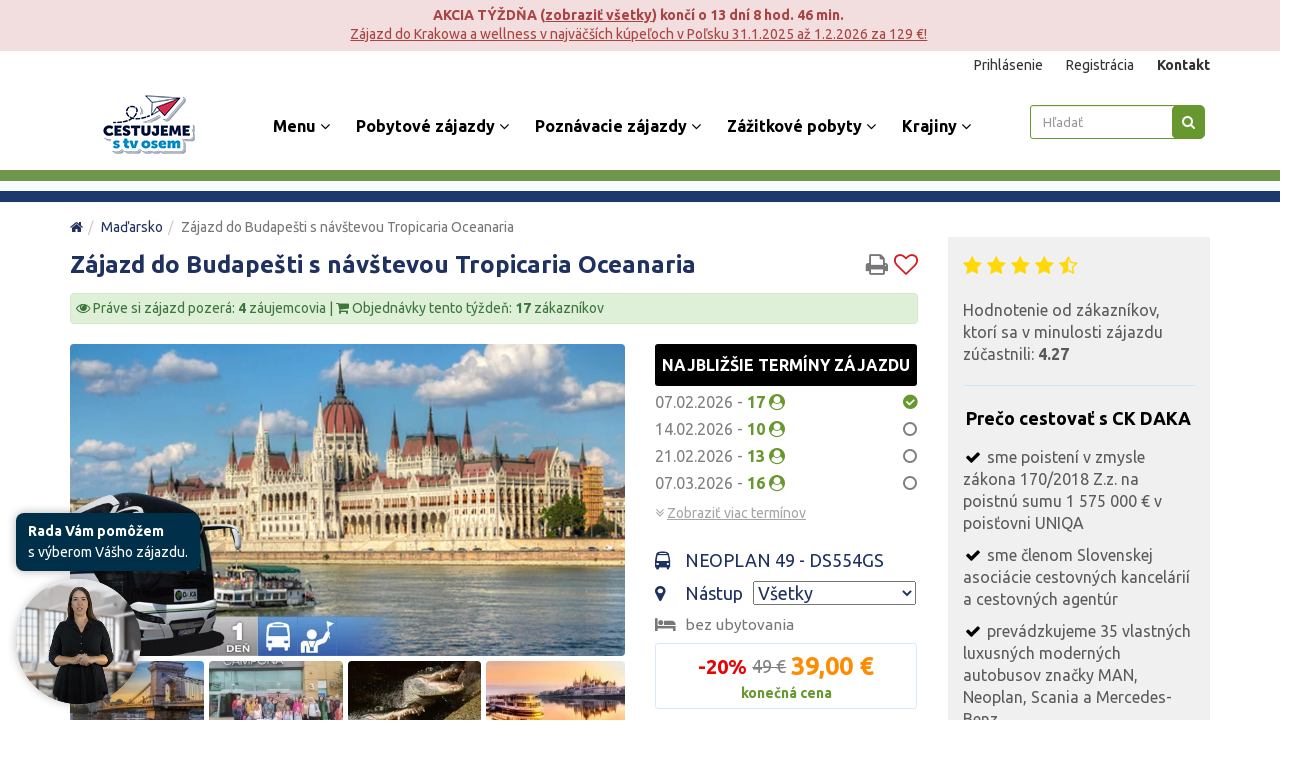

--- FILE ---
content_type: text/html; charset=UTF-8
request_url: https://cestujeme.tv8.sk/ck/get_tours
body_size: 1992
content:
{"12\/09\/2025":{"name":"Zobrazi\u0165 z\u00e1jazdy.","url":"https:\/\/cestujeme.tv8.sk\/ck\/get_tours\/2025-12-09"},"12\/10\/2025":{"name":"Zobrazi\u0165 z\u00e1jazdy.","url":"https:\/\/cestujeme.tv8.sk\/ck\/get_tours\/2025-12-10"},"12\/11\/2025":{"name":"Zobrazi\u0165 z\u00e1jazdy.","url":"https:\/\/cestujeme.tv8.sk\/ck\/get_tours\/2025-12-11"},"12\/12\/2025":{"name":"Zobrazi\u0165 z\u00e1jazdy.","url":"https:\/\/cestujeme.tv8.sk\/ck\/get_tours\/2025-12-12"},"12\/13\/2025":{"name":"Zobrazi\u0165 z\u00e1jazdy.","url":"https:\/\/cestujeme.tv8.sk\/ck\/get_tours\/2025-12-13"},"12\/14\/2025":{"name":"Zobrazi\u0165 z\u00e1jazdy.","url":"https:\/\/cestujeme.tv8.sk\/ck\/get_tours\/2025-12-14"},"12\/15\/2025":{"name":"Zobrazi\u0165 z\u00e1jazdy.","url":"https:\/\/cestujeme.tv8.sk\/ck\/get_tours\/2025-12-15"},"12\/17\/2025":{"name":"Zobrazi\u0165 z\u00e1jazdy.","url":"https:\/\/cestujeme.tv8.sk\/ck\/get_tours\/2025-12-17"},"12\/18\/2025":{"name":"Zobrazi\u0165 z\u00e1jazdy.","url":"https:\/\/cestujeme.tv8.sk\/ck\/get_tours\/2025-12-18"},"12\/19\/2025":{"name":"Zobrazi\u0165 z\u00e1jazdy.","url":"https:\/\/cestujeme.tv8.sk\/ck\/get_tours\/2025-12-19"},"12\/20\/2025":{"name":"Zobrazi\u0165 z\u00e1jazdy.","url":"https:\/\/cestujeme.tv8.sk\/ck\/get_tours\/2025-12-20"},"12\/21\/2025":{"name":"Zobrazi\u0165 z\u00e1jazdy.","url":"https:\/\/cestujeme.tv8.sk\/ck\/get_tours\/2025-12-21"},"12\/29\/2025":{"name":"Zobrazi\u0165 z\u00e1jazdy.","url":"https:\/\/cestujeme.tv8.sk\/ck\/get_tours\/2025-12-29"},"12\/30\/2025":{"name":"Zobrazi\u0165 z\u00e1jazdy.","url":"https:\/\/cestujeme.tv8.sk\/ck\/get_tours\/2025-12-30"},"12\/31\/2025":{"name":"Zobrazi\u0165 z\u00e1jazdy.","url":"https:\/\/cestujeme.tv8.sk\/ck\/get_tours\/2025-12-31"},"01\/01\/2026":{"name":"Zobrazi\u0165 z\u00e1jazdy.","url":"https:\/\/cestujeme.tv8.sk\/ck\/get_tours\/2026-01-01"},"01\/02\/2026":{"name":"Zobrazi\u0165 z\u00e1jazdy.","url":"https:\/\/cestujeme.tv8.sk\/ck\/get_tours\/2026-01-02"},"01\/03\/2026":{"name":"Zobrazi\u0165 z\u00e1jazdy.","url":"https:\/\/cestujeme.tv8.sk\/ck\/get_tours\/2026-01-03"},"01\/04\/2026":{"name":"Zobrazi\u0165 z\u00e1jazdy.","url":"https:\/\/cestujeme.tv8.sk\/ck\/get_tours\/2026-01-04"},"01\/09\/2026":{"name":"Zobrazi\u0165 z\u00e1jazdy.","url":"https:\/\/cestujeme.tv8.sk\/ck\/get_tours\/2026-01-09"},"01\/10\/2026":{"name":"Zobrazi\u0165 z\u00e1jazdy.","url":"https:\/\/cestujeme.tv8.sk\/ck\/get_tours\/2026-01-10"},"01\/11\/2026":{"name":"Zobrazi\u0165 z\u00e1jazdy.","url":"https:\/\/cestujeme.tv8.sk\/ck\/get_tours\/2026-01-11"},"01\/16\/2026":{"name":"Zobrazi\u0165 z\u00e1jazdy.","url":"https:\/\/cestujeme.tv8.sk\/ck\/get_tours\/2026-01-16"},"01\/17\/2026":{"name":"Zobrazi\u0165 z\u00e1jazdy.","url":"https:\/\/cestujeme.tv8.sk\/ck\/get_tours\/2026-01-17"},"01\/18\/2026":{"name":"Zobrazi\u0165 z\u00e1jazdy.","url":"https:\/\/cestujeme.tv8.sk\/ck\/get_tours\/2026-01-18"},"01\/19\/2026":{"name":"Zobrazi\u0165 z\u00e1jazdy.","url":"https:\/\/cestujeme.tv8.sk\/ck\/get_tours\/2026-01-19"},"01\/22\/2026":{"name":"Zobrazi\u0165 z\u00e1jazdy.","url":"https:\/\/cestujeme.tv8.sk\/ck\/get_tours\/2026-01-22"},"01\/23\/2026":{"name":"Zobrazi\u0165 z\u00e1jazdy.","url":"https:\/\/cestujeme.tv8.sk\/ck\/get_tours\/2026-01-23"},"01\/24\/2026":{"name":"Zobrazi\u0165 z\u00e1jazdy.","url":"https:\/\/cestujeme.tv8.sk\/ck\/get_tours\/2026-01-24"},"01\/25\/2026":{"name":"Zobrazi\u0165 z\u00e1jazdy.","url":"https:\/\/cestujeme.tv8.sk\/ck\/get_tours\/2026-01-25"},"01\/31\/2026":{"name":"Zobrazi\u0165 z\u00e1jazdy.","url":"https:\/\/cestujeme.tv8.sk\/ck\/get_tours\/2026-01-31"},"02\/01\/2026":{"name":"Zobrazi\u0165 z\u00e1jazdy.","url":"https:\/\/cestujeme.tv8.sk\/ck\/get_tours\/2026-02-01"},"02\/03\/2026":{"name":"Zobrazi\u0165 z\u00e1jazdy.","url":"https:\/\/cestujeme.tv8.sk\/ck\/get_tours\/2026-02-03"},"02\/04\/2026":{"name":"Zobrazi\u0165 z\u00e1jazdy.","url":"https:\/\/cestujeme.tv8.sk\/ck\/get_tours\/2026-02-04"},"02\/05\/2026":{"name":"Zobrazi\u0165 z\u00e1jazdy.","url":"https:\/\/cestujeme.tv8.sk\/ck\/get_tours\/2026-02-05"},"02\/06\/2026":{"name":"Zobrazi\u0165 z\u00e1jazdy.","url":"https:\/\/cestujeme.tv8.sk\/ck\/get_tours\/2026-02-06"},"02\/07\/2026":{"name":"Zobrazi\u0165 z\u00e1jazdy.","url":"https:\/\/cestujeme.tv8.sk\/ck\/get_tours\/2026-02-07"},"02\/08\/2026":{"name":"Zobrazi\u0165 z\u00e1jazdy.","url":"https:\/\/cestujeme.tv8.sk\/ck\/get_tours\/2026-02-08"},"02\/09\/2026":{"name":"Zobrazi\u0165 z\u00e1jazdy.","url":"https:\/\/cestujeme.tv8.sk\/ck\/get_tours\/2026-02-09"},"02\/10\/2026":{"name":"Zobrazi\u0165 z\u00e1jazdy.","url":"https:\/\/cestujeme.tv8.sk\/ck\/get_tours\/2026-02-10"},"02\/11\/2026":{"name":"Zobrazi\u0165 z\u00e1jazdy.","url":"https:\/\/cestujeme.tv8.sk\/ck\/get_tours\/2026-02-11"},"02\/12\/2026":{"name":"Zobrazi\u0165 z\u00e1jazdy.","url":"https:\/\/cestujeme.tv8.sk\/ck\/get_tours\/2026-02-12"},"02\/13\/2026":{"name":"Zobrazi\u0165 z\u00e1jazdy.","url":"https:\/\/cestujeme.tv8.sk\/ck\/get_tours\/2026-02-13"},"02\/14\/2026":{"name":"Zobrazi\u0165 z\u00e1jazdy.","url":"https:\/\/cestujeme.tv8.sk\/ck\/get_tours\/2026-02-14"},"02\/15\/2026":{"name":"Zobrazi\u0165 z\u00e1jazdy.","url":"https:\/\/cestujeme.tv8.sk\/ck\/get_tours\/2026-02-15"},"02\/16\/2026":{"name":"Zobrazi\u0165 z\u00e1jazdy.","url":"https:\/\/cestujeme.tv8.sk\/ck\/get_tours\/2026-02-16"},"02\/17\/2026":{"name":"Zobrazi\u0165 z\u00e1jazdy.","url":"https:\/\/cestujeme.tv8.sk\/ck\/get_tours\/2026-02-17"},"02\/18\/2026":{"name":"Zobrazi\u0165 z\u00e1jazdy.","url":"https:\/\/cestujeme.tv8.sk\/ck\/get_tours\/2026-02-18"},"02\/19\/2026":{"name":"Zobrazi\u0165 z\u00e1jazdy.","url":"https:\/\/cestujeme.tv8.sk\/ck\/get_tours\/2026-02-19"},"02\/20\/2026":{"name":"Zobrazi\u0165 z\u00e1jazdy.","url":"https:\/\/cestujeme.tv8.sk\/ck\/get_tours\/2026-02-20"},"02\/21\/2026":{"name":"Zobrazi\u0165 z\u00e1jazdy.","url":"https:\/\/cestujeme.tv8.sk\/ck\/get_tours\/2026-02-21"},"02\/22\/2026":{"name":"Zobrazi\u0165 z\u00e1jazdy.","url":"https:\/\/cestujeme.tv8.sk\/ck\/get_tours\/2026-02-22"},"02\/23\/2026":{"name":"Zobrazi\u0165 z\u00e1jazdy.","url":"https:\/\/cestujeme.tv8.sk\/ck\/get_tours\/2026-02-23"},"02\/24\/2026":{"name":"Zobrazi\u0165 z\u00e1jazdy.","url":"https:\/\/cestujeme.tv8.sk\/ck\/get_tours\/2026-02-24"},"02\/25\/2026":{"name":"Zobrazi\u0165 z\u00e1jazdy.","url":"https:\/\/cestujeme.tv8.sk\/ck\/get_tours\/2026-02-25"},"02\/26\/2026":{"name":"Zobrazi\u0165 z\u00e1jazdy.","url":"https:\/\/cestujeme.tv8.sk\/ck\/get_tours\/2026-02-26"},"02\/27\/2026":{"name":"Zobrazi\u0165 z\u00e1jazdy.","url":"https:\/\/cestujeme.tv8.sk\/ck\/get_tours\/2026-02-27"},"02\/28\/2026":{"name":"Zobrazi\u0165 z\u00e1jazdy.","url":"https:\/\/cestujeme.tv8.sk\/ck\/get_tours\/2026-02-28"},"03\/01\/2026":{"name":"Zobrazi\u0165 z\u00e1jazdy.","url":"https:\/\/cestujeme.tv8.sk\/ck\/get_tours\/2026-03-01"},"03\/02\/2026":{"name":"Zobrazi\u0165 z\u00e1jazdy.","url":"https:\/\/cestujeme.tv8.sk\/ck\/get_tours\/2026-03-02"},"03\/03\/2026":{"name":"Zobrazi\u0165 z\u00e1jazdy.","url":"https:\/\/cestujeme.tv8.sk\/ck\/get_tours\/2026-03-03"},"03\/04\/2026":{"name":"Zobrazi\u0165 z\u00e1jazdy.","url":"https:\/\/cestujeme.tv8.sk\/ck\/get_tours\/2026-03-04"},"03\/05\/2026":{"name":"Zobrazi\u0165 z\u00e1jazdy.","url":"https:\/\/cestujeme.tv8.sk\/ck\/get_tours\/2026-03-05"},"03\/06\/2026":{"name":"Zobrazi\u0165 z\u00e1jazdy.","url":"https:\/\/cestujeme.tv8.sk\/ck\/get_tours\/2026-03-06"},"03\/07\/2026":{"name":"Zobrazi\u0165 z\u00e1jazdy.","url":"https:\/\/cestujeme.tv8.sk\/ck\/get_tours\/2026-03-07"},"03\/08\/2026":{"name":"Zobrazi\u0165 z\u00e1jazdy.","url":"https:\/\/cestujeme.tv8.sk\/ck\/get_tours\/2026-03-08"},"03\/09\/2026":{"name":"Zobrazi\u0165 z\u00e1jazdy.","url":"https:\/\/cestujeme.tv8.sk\/ck\/get_tours\/2026-03-09"},"03\/10\/2026":{"name":"Zobrazi\u0165 z\u00e1jazdy.","url":"https:\/\/cestujeme.tv8.sk\/ck\/get_tours\/2026-03-10"},"03\/11\/2026":{"name":"Zobrazi\u0165 z\u00e1jazdy.","url":"https:\/\/cestujeme.tv8.sk\/ck\/get_tours\/2026-03-11"},"03\/12\/2026":{"name":"Zobrazi\u0165 z\u00e1jazdy.","url":"https:\/\/cestujeme.tv8.sk\/ck\/get_tours\/2026-03-12"},"03\/13\/2026":{"name":"Zobrazi\u0165 z\u00e1jazdy.","url":"https:\/\/cestujeme.tv8.sk\/ck\/get_tours\/2026-03-13"},"03\/14\/2026":{"name":"Zobrazi\u0165 z\u00e1jazdy.","url":"https:\/\/cestujeme.tv8.sk\/ck\/get_tours\/2026-03-14"},"03\/15\/2026":{"name":"Zobrazi\u0165 z\u00e1jazdy.","url":"https:\/\/cestujeme.tv8.sk\/ck\/get_tours\/2026-03-15"},"03\/16\/2026":{"name":"Zobrazi\u0165 z\u00e1jazdy.","url":"https:\/\/cestujeme.tv8.sk\/ck\/get_tours\/2026-03-16"},"03\/17\/2026":{"name":"Zobrazi\u0165 z\u00e1jazdy.","url":"https:\/\/cestujeme.tv8.sk\/ck\/get_tours\/2026-03-17"},"03\/18\/2026":{"name":"Zobrazi\u0165 z\u00e1jazdy.","url":"https:\/\/cestujeme.tv8.sk\/ck\/get_tours\/2026-03-18"},"03\/19\/2026":{"name":"Zobrazi\u0165 z\u00e1jazdy.","url":"https:\/\/cestujeme.tv8.sk\/ck\/get_tours\/2026-03-19"},"03\/20\/2026":{"name":"Zobrazi\u0165 z\u00e1jazdy.","url":"https:\/\/cestujeme.tv8.sk\/ck\/get_tours\/2026-03-20"},"03\/21\/2026":{"name":"Zobrazi\u0165 z\u00e1jazdy.","url":"https:\/\/cestujeme.tv8.sk\/ck\/get_tours\/2026-03-21"},"03\/22\/2026":{"name":"Zobrazi\u0165 z\u00e1jazdy.","url":"https:\/\/cestujeme.tv8.sk\/ck\/get_tours\/2026-03-22"},"03\/23\/2026":{"name":"Zobrazi\u0165 z\u00e1jazdy.","url":"https:\/\/cestujeme.tv8.sk\/ck\/get_tours\/2026-03-23"},"03\/24\/2026":{"name":"Zobrazi\u0165 z\u00e1jazdy.","url":"https:\/\/cestujeme.tv8.sk\/ck\/get_tours\/2026-03-24"},"03\/25\/2026":{"name":"Zobrazi\u0165 z\u00e1jazdy.","url":"https:\/\/cestujeme.tv8.sk\/ck\/get_tours\/2026-03-25"},"03\/26\/2026":{"name":"Zobrazi\u0165 z\u00e1jazdy.","url":"https:\/\/cestujeme.tv8.sk\/ck\/get_tours\/2026-03-26"},"03\/27\/2026":{"name":"Zobrazi\u0165 z\u00e1jazdy.","url":"https:\/\/cestujeme.tv8.sk\/ck\/get_tours\/2026-03-27"},"03\/28\/2026":{"name":"Zobrazi\u0165 z\u00e1jazdy.","url":"https:\/\/cestujeme.tv8.sk\/ck\/get_tours\/2026-03-28"},"03\/29\/2026":{"name":"Zobrazi\u0165 z\u00e1jazdy.","url":"https:\/\/cestujeme.tv8.sk\/ck\/get_tours\/2026-03-29"},"03\/30\/2026":{"name":"Zobrazi\u0165 z\u00e1jazdy.","url":"https:\/\/cestujeme.tv8.sk\/ck\/get_tours\/2026-03-30"},"03\/31\/2026":{"name":"Zobrazi\u0165 z\u00e1jazdy.","url":"https:\/\/cestujeme.tv8.sk\/ck\/get_tours\/2026-03-31"},"04\/01\/2026":{"name":"Zobrazi\u0165 z\u00e1jazdy.","url":"https:\/\/cestujeme.tv8.sk\/ck\/get_tours\/2026-04-01"},"04\/02\/2026":{"name":"Zobrazi\u0165 z\u00e1jazdy.","url":"https:\/\/cestujeme.tv8.sk\/ck\/get_tours\/2026-04-02"},"04\/03\/2026":{"name":"Zobrazi\u0165 z\u00e1jazdy.","url":"https:\/\/cestujeme.tv8.sk\/ck\/get_tours\/2026-04-03"},"04\/04\/2026":{"name":"Zobrazi\u0165 z\u00e1jazdy.","url":"https:\/\/cestujeme.tv8.sk\/ck\/get_tours\/2026-04-04"},"04\/05\/2026":{"name":"Zobrazi\u0165 z\u00e1jazdy.","url":"https:\/\/cestujeme.tv8.sk\/ck\/get_tours\/2026-04-05"},"04\/06\/2026":{"name":"Zobrazi\u0165 z\u00e1jazdy.","url":"https:\/\/cestujeme.tv8.sk\/ck\/get_tours\/2026-04-06"},"04\/07\/2026":{"name":"Zobrazi\u0165 z\u00e1jazdy.","url":"https:\/\/cestujeme.tv8.sk\/ck\/get_tours\/2026-04-07"},"04\/08\/2026":{"name":"Zobrazi\u0165 z\u00e1jazdy.","url":"https:\/\/cestujeme.tv8.sk\/ck\/get_tours\/2026-04-08"},"04\/09\/2026":{"name":"Zobrazi\u0165 z\u00e1jazdy.","url":"https:\/\/cestujeme.tv8.sk\/ck\/get_tours\/2026-04-09"},"04\/10\/2026":{"name":"Zobrazi\u0165 z\u00e1jazdy.","url":"https:\/\/cestujeme.tv8.sk\/ck\/get_tours\/2026-04-10"},"04\/11\/2026":{"name":"Zobrazi\u0165 z\u00e1jazdy.","url":"https:\/\/cestujeme.tv8.sk\/ck\/get_tours\/2026-04-11"},"04\/12\/2026":{"name":"Zobrazi\u0165 z\u00e1jazdy.","url":"https:\/\/cestujeme.tv8.sk\/ck\/get_tours\/2026-04-12"},"04\/13\/2026":{"name":"Zobrazi\u0165 z\u00e1jazdy.","url":"https:\/\/cestujeme.tv8.sk\/ck\/get_tours\/2026-04-13"},"04\/14\/2026":{"name":"Zobrazi\u0165 z\u00e1jazdy.","url":"https:\/\/cestujeme.tv8.sk\/ck\/get_tours\/2026-04-14"},"04\/15\/2026":{"name":"Zobrazi\u0165 z\u00e1jazdy.","url":"https:\/\/cestujeme.tv8.sk\/ck\/get_tours\/2026-04-15"},"04\/16\/2026":{"name":"Zobrazi\u0165 z\u00e1jazdy.","url":"https:\/\/cestujeme.tv8.sk\/ck\/get_tours\/2026-04-16"},"04\/17\/2026":{"name":"Zobrazi\u0165 z\u00e1jazdy.","url":"https:\/\/cestujeme.tv8.sk\/ck\/get_tours\/2026-04-17"},"04\/18\/2026":{"name":"Zobrazi\u0165 z\u00e1jazdy.","url":"https:\/\/cestujeme.tv8.sk\/ck\/get_tours\/2026-04-18"},"04\/19\/2026":{"name":"Zobrazi\u0165 z\u00e1jazdy.","url":"https:\/\/cestujeme.tv8.sk\/ck\/get_tours\/2026-04-19"},"04\/20\/2026":{"name":"Zobrazi\u0165 z\u00e1jazdy.","url":"https:\/\/cestujeme.tv8.sk\/ck\/get_tours\/2026-04-20"},"04\/21\/2026":{"name":"Zobrazi\u0165 z\u00e1jazdy.","url":"https:\/\/cestujeme.tv8.sk\/ck\/get_tours\/2026-04-21"},"04\/22\/2026":{"name":"Zobrazi\u0165 z\u00e1jazdy.","url":"https:\/\/cestujeme.tv8.sk\/ck\/get_tours\/2026-04-22"},"04\/23\/2026":{"name":"Zobrazi\u0165 z\u00e1jazdy.","url":"https:\/\/cestujeme.tv8.sk\/ck\/get_tours\/2026-04-23"},"04\/24\/2026":{"name":"Zobrazi\u0165 z\u00e1jazdy.","url":"https:\/\/cestujeme.tv8.sk\/ck\/get_tours\/2026-04-24"},"04\/25\/2026":{"name":"Zobrazi\u0165 z\u00e1jazdy.","url":"https:\/\/cestujeme.tv8.sk\/ck\/get_tours\/2026-04-25"},"04\/26\/2026":{"name":"Zobrazi\u0165 z\u00e1jazdy.","url":"https:\/\/cestujeme.tv8.sk\/ck\/get_tours\/2026-04-26"},"04\/27\/2026":{"name":"Zobrazi\u0165 z\u00e1jazdy.","url":"https:\/\/cestujeme.tv8.sk\/ck\/get_tours\/2026-04-27"},"04\/28\/2026":{"name":"Zobrazi\u0165 z\u00e1jazdy.","url":"https:\/\/cestujeme.tv8.sk\/ck\/get_tours\/2026-04-28"},"04\/29\/2026":{"name":"Zobrazi\u0165 z\u00e1jazdy.","url":"https:\/\/cestujeme.tv8.sk\/ck\/get_tours\/2026-04-29"},"04\/30\/2026":{"name":"Zobrazi\u0165 z\u00e1jazdy.","url":"https:\/\/cestujeme.tv8.sk\/ck\/get_tours\/2026-04-30"},"05\/01\/2026":{"name":"Zobrazi\u0165 z\u00e1jazdy.","url":"https:\/\/cestujeme.tv8.sk\/ck\/get_tours\/2026-05-01"},"05\/02\/2026":{"name":"Zobrazi\u0165 z\u00e1jazdy.","url":"https:\/\/cestujeme.tv8.sk\/ck\/get_tours\/2026-05-02"},"05\/03\/2026":{"name":"Zobrazi\u0165 z\u00e1jazdy.","url":"https:\/\/cestujeme.tv8.sk\/ck\/get_tours\/2026-05-03"},"05\/04\/2026":{"name":"Zobrazi\u0165 z\u00e1jazdy.","url":"https:\/\/cestujeme.tv8.sk\/ck\/get_tours\/2026-05-04"},"05\/05\/2026":{"name":"Zobrazi\u0165 z\u00e1jazdy.","url":"https:\/\/cestujeme.tv8.sk\/ck\/get_tours\/2026-05-05"},"05\/06\/2026":{"name":"Zobrazi\u0165 z\u00e1jazdy.","url":"https:\/\/cestujeme.tv8.sk\/ck\/get_tours\/2026-05-06"},"05\/07\/2026":{"name":"Zobrazi\u0165 z\u00e1jazdy.","url":"https:\/\/cestujeme.tv8.sk\/ck\/get_tours\/2026-05-07"},"05\/08\/2026":{"name":"Zobrazi\u0165 z\u00e1jazdy.","url":"https:\/\/cestujeme.tv8.sk\/ck\/get_tours\/2026-05-08"},"05\/09\/2026":{"name":"Zobrazi\u0165 z\u00e1jazdy.","url":"https:\/\/cestujeme.tv8.sk\/ck\/get_tours\/2026-05-09"},"05\/10\/2026":{"name":"Zobrazi\u0165 z\u00e1jazdy.","url":"https:\/\/cestujeme.tv8.sk\/ck\/get_tours\/2026-05-10"},"05\/11\/2026":{"name":"Zobrazi\u0165 z\u00e1jazdy.","url":"https:\/\/cestujeme.tv8.sk\/ck\/get_tours\/2026-05-11"},"05\/12\/2026":{"name":"Zobrazi\u0165 z\u00e1jazdy.","url":"https:\/\/cestujeme.tv8.sk\/ck\/get_tours\/2026-05-12"},"05\/13\/2026":{"name":"Zobrazi\u0165 z\u00e1jazdy.","url":"https:\/\/cestujeme.tv8.sk\/ck\/get_tours\/2026-05-13"},"05\/14\/2026":{"name":"Zobrazi\u0165 z\u00e1jazdy.","url":"https:\/\/cestujeme.tv8.sk\/ck\/get_tours\/2026-05-14"},"05\/15\/2026":{"name":"Zobrazi\u0165 z\u00e1jazdy.","url":"https:\/\/cestujeme.tv8.sk\/ck\/get_tours\/2026-05-15"},"05\/16\/2026":{"name":"Zobrazi\u0165 z\u00e1jazdy.","url":"https:\/\/cestujeme.tv8.sk\/ck\/get_tours\/2026-05-16"},"05\/17\/2026":{"name":"Zobrazi\u0165 z\u00e1jazdy.","url":"https:\/\/cestujeme.tv8.sk\/ck\/get_tours\/2026-05-17"},"05\/18\/2026":{"name":"Zobrazi\u0165 z\u00e1jazdy.","url":"https:\/\/cestujeme.tv8.sk\/ck\/get_tours\/2026-05-18"},"05\/19\/2026":{"name":"Zobrazi\u0165 z\u00e1jazdy.","url":"https:\/\/cestujeme.tv8.sk\/ck\/get_tours\/2026-05-19"},"05\/20\/2026":{"name":"Zobrazi\u0165 z\u00e1jazdy.","url":"https:\/\/cestujeme.tv8.sk\/ck\/get_tours\/2026-05-20"},"05\/21\/2026":{"name":"Zobrazi\u0165 z\u00e1jazdy.","url":"https:\/\/cestujeme.tv8.sk\/ck\/get_tours\/2026-05-21"},"05\/22\/2026":{"name":"Zobrazi\u0165 z\u00e1jazdy.","url":"https:\/\/cestujeme.tv8.sk\/ck\/get_tours\/2026-05-22"},"05\/23\/2026":{"name":"Zobrazi\u0165 z\u00e1jazdy.","url":"https:\/\/cestujeme.tv8.sk\/ck\/get_tours\/2026-05-23"},"05\/24\/2026":{"name":"Zobrazi\u0165 z\u00e1jazdy.","url":"https:\/\/cestujeme.tv8.sk\/ck\/get_tours\/2026-05-24"},"05\/25\/2026":{"name":"Zobrazi\u0165 z\u00e1jazdy.","url":"https:\/\/cestujeme.tv8.sk\/ck\/get_tours\/2026-05-25"},"05\/26\/2026":{"name":"Zobrazi\u0165 z\u00e1jazdy.","url":"https:\/\/cestujeme.tv8.sk\/ck\/get_tours\/2026-05-26"},"05\/27\/2026":{"name":"Zobrazi\u0165 z\u00e1jazdy.","url":"https:\/\/cestujeme.tv8.sk\/ck\/get_tours\/2026-05-27"},"05\/28\/2026":{"name":"Zobrazi\u0165 z\u00e1jazdy.","url":"https:\/\/cestujeme.tv8.sk\/ck\/get_tours\/2026-05-28"},"05\/29\/2026":{"name":"Zobrazi\u0165 z\u00e1jazdy.","url":"https:\/\/cestujeme.tv8.sk\/ck\/get_tours\/2026-05-29"},"05\/30\/2026":{"name":"Zobrazi\u0165 z\u00e1jazdy.","url":"https:\/\/cestujeme.tv8.sk\/ck\/get_tours\/2026-05-30"},"05\/31\/2026":{"name":"Zobrazi\u0165 z\u00e1jazdy.","url":"https:\/\/cestujeme.tv8.sk\/ck\/get_tours\/2026-05-31"},"06\/01\/2026":{"name":"Zobrazi\u0165 z\u00e1jazdy.","url":"https:\/\/cestujeme.tv8.sk\/ck\/get_tours\/2026-06-01"},"06\/02\/2026":{"name":"Zobrazi\u0165 z\u00e1jazdy.","url":"https:\/\/cestujeme.tv8.sk\/ck\/get_tours\/2026-06-02"},"06\/03\/2026":{"name":"Zobrazi\u0165 z\u00e1jazdy.","url":"https:\/\/cestujeme.tv8.sk\/ck\/get_tours\/2026-06-03"},"06\/04\/2026":{"name":"Zobrazi\u0165 z\u00e1jazdy.","url":"https:\/\/cestujeme.tv8.sk\/ck\/get_tours\/2026-06-04"},"06\/05\/2026":{"name":"Zobrazi\u0165 z\u00e1jazdy.","url":"https:\/\/cestujeme.tv8.sk\/ck\/get_tours\/2026-06-05"},"06\/06\/2026":{"name":"Zobrazi\u0165 z\u00e1jazdy.","url":"https:\/\/cestujeme.tv8.sk\/ck\/get_tours\/2026-06-06"},"06\/07\/2026":{"name":"Zobrazi\u0165 z\u00e1jazdy.","url":"https:\/\/cestujeme.tv8.sk\/ck\/get_tours\/2026-06-07"},"06\/08\/2026":{"name":"Zobrazi\u0165 z\u00e1jazdy.","url":"https:\/\/cestujeme.tv8.sk\/ck\/get_tours\/2026-06-08"},"06\/09\/2026":{"name":"Zobrazi\u0165 z\u00e1jazdy.","url":"https:\/\/cestujeme.tv8.sk\/ck\/get_tours\/2026-06-09"},"06\/10\/2026":{"name":"Zobrazi\u0165 z\u00e1jazdy.","url":"https:\/\/cestujeme.tv8.sk\/ck\/get_tours\/2026-06-10"},"06\/11\/2026":{"name":"Zobrazi\u0165 z\u00e1jazdy.","url":"https:\/\/cestujeme.tv8.sk\/ck\/get_tours\/2026-06-11"},"06\/12\/2026":{"name":"Zobrazi\u0165 z\u00e1jazdy.","url":"https:\/\/cestujeme.tv8.sk\/ck\/get_tours\/2026-06-12"},"06\/13\/2026":{"name":"Zobrazi\u0165 z\u00e1jazdy.","url":"https:\/\/cestujeme.tv8.sk\/ck\/get_tours\/2026-06-13"},"06\/14\/2026":{"name":"Zobrazi\u0165 z\u00e1jazdy.","url":"https:\/\/cestujeme.tv8.sk\/ck\/get_tours\/2026-06-14"},"06\/15\/2026":{"name":"Zobrazi\u0165 z\u00e1jazdy.","url":"https:\/\/cestujeme.tv8.sk\/ck\/get_tours\/2026-06-15"},"06\/16\/2026":{"name":"Zobrazi\u0165 z\u00e1jazdy.","url":"https:\/\/cestujeme.tv8.sk\/ck\/get_tours\/2026-06-16"},"06\/17\/2026":{"name":"Zobrazi\u0165 z\u00e1jazdy.","url":"https:\/\/cestujeme.tv8.sk\/ck\/get_tours\/2026-06-17"},"06\/18\/2026":{"name":"Zobrazi\u0165 z\u00e1jazdy.","url":"https:\/\/cestujeme.tv8.sk\/ck\/get_tours\/2026-06-18"},"06\/19\/2026":{"name":"Zobrazi\u0165 z\u00e1jazdy.","url":"https:\/\/cestujeme.tv8.sk\/ck\/get_tours\/2026-06-19"},"06\/20\/2026":{"name":"Zobrazi\u0165 z\u00e1jazdy.","url":"https:\/\/cestujeme.tv8.sk\/ck\/get_tours\/2026-06-20"},"06\/21\/2026":{"name":"Zobrazi\u0165 z\u00e1jazdy.","url":"https:\/\/cestujeme.tv8.sk\/ck\/get_tours\/2026-06-21"},"06\/22\/2026":{"name":"Zobrazi\u0165 z\u00e1jazdy.","url":"https:\/\/cestujeme.tv8.sk\/ck\/get_tours\/2026-06-22"},"06\/23\/2026":{"name":"Zobrazi\u0165 z\u00e1jazdy.","url":"https:\/\/cestujeme.tv8.sk\/ck\/get_tours\/2026-06-23"},"06\/24\/2026":{"name":"Zobrazi\u0165 z\u00e1jazdy.","url":"https:\/\/cestujeme.tv8.sk\/ck\/get_tours\/2026-06-24"},"06\/25\/2026":{"name":"Zobrazi\u0165 z\u00e1jazdy.","url":"https:\/\/cestujeme.tv8.sk\/ck\/get_tours\/2026-06-25"},"06\/26\/2026":{"name":"Zobrazi\u0165 z\u00e1jazdy.","url":"https:\/\/cestujeme.tv8.sk\/ck\/get_tours\/2026-06-26"},"06\/27\/2026":{"name":"Zobrazi\u0165 z\u00e1jazdy.","url":"https:\/\/cestujeme.tv8.sk\/ck\/get_tours\/2026-06-27"},"06\/28\/2026":{"name":"Zobrazi\u0165 z\u00e1jazdy.","url":"https:\/\/cestujeme.tv8.sk\/ck\/get_tours\/2026-06-28"},"06\/29\/2026":{"name":"Zobrazi\u0165 z\u00e1jazdy.","url":"https:\/\/cestujeme.tv8.sk\/ck\/get_tours\/2026-06-29"},"06\/30\/2026":{"name":"Zobrazi\u0165 z\u00e1jazdy.","url":"https:\/\/cestujeme.tv8.sk\/ck\/get_tours\/2026-06-30"},"07\/01\/2026":{"name":"Zobrazi\u0165 z\u00e1jazdy.","url":"https:\/\/cestujeme.tv8.sk\/ck\/get_tours\/2026-07-01"},"07\/02\/2026":{"name":"Zobrazi\u0165 z\u00e1jazdy.","url":"https:\/\/cestujeme.tv8.sk\/ck\/get_tours\/2026-07-02"},"07\/03\/2026":{"name":"Zobrazi\u0165 z\u00e1jazdy.","url":"https:\/\/cestujeme.tv8.sk\/ck\/get_tours\/2026-07-03"},"07\/04\/2026":{"name":"Zobrazi\u0165 z\u00e1jazdy.","url":"https:\/\/cestujeme.tv8.sk\/ck\/get_tours\/2026-07-04"},"07\/05\/2026":{"name":"Zobrazi\u0165 z\u00e1jazdy.","url":"https:\/\/cestujeme.tv8.sk\/ck\/get_tours\/2026-07-05"},"07\/06\/2026":{"name":"Zobrazi\u0165 z\u00e1jazdy.","url":"https:\/\/cestujeme.tv8.sk\/ck\/get_tours\/2026-07-06"},"07\/07\/2026":{"name":"Zobrazi\u0165 z\u00e1jazdy.","url":"https:\/\/cestujeme.tv8.sk\/ck\/get_tours\/2026-07-07"},"07\/08\/2026":{"name":"Zobrazi\u0165 z\u00e1jazdy.","url":"https:\/\/cestujeme.tv8.sk\/ck\/get_tours\/2026-07-08"},"07\/09\/2026":{"name":"Zobrazi\u0165 z\u00e1jazdy.","url":"https:\/\/cestujeme.tv8.sk\/ck\/get_tours\/2026-07-09"},"07\/10\/2026":{"name":"Zobrazi\u0165 z\u00e1jazdy.","url":"https:\/\/cestujeme.tv8.sk\/ck\/get_tours\/2026-07-10"},"07\/11\/2026":{"name":"Zobrazi\u0165 z\u00e1jazdy.","url":"https:\/\/cestujeme.tv8.sk\/ck\/get_tours\/2026-07-11"},"07\/12\/2026":{"name":"Zobrazi\u0165 z\u00e1jazdy.","url":"https:\/\/cestujeme.tv8.sk\/ck\/get_tours\/2026-07-12"},"07\/13\/2026":{"name":"Zobrazi\u0165 z\u00e1jazdy.","url":"https:\/\/cestujeme.tv8.sk\/ck\/get_tours\/2026-07-13"},"07\/14\/2026":{"name":"Zobrazi\u0165 z\u00e1jazdy.","url":"https:\/\/cestujeme.tv8.sk\/ck\/get_tours\/2026-07-14"},"07\/15\/2026":{"name":"Zobrazi\u0165 z\u00e1jazdy.","url":"https:\/\/cestujeme.tv8.sk\/ck\/get_tours\/2026-07-15"},"07\/16\/2026":{"name":"Zobrazi\u0165 z\u00e1jazdy.","url":"https:\/\/cestujeme.tv8.sk\/ck\/get_tours\/2026-07-16"},"07\/17\/2026":{"name":"Zobrazi\u0165 z\u00e1jazdy.","url":"https:\/\/cestujeme.tv8.sk\/ck\/get_tours\/2026-07-17"},"07\/18\/2026":{"name":"Zobrazi\u0165 z\u00e1jazdy.","url":"https:\/\/cestujeme.tv8.sk\/ck\/get_tours\/2026-07-18"},"07\/19\/2026":{"name":"Zobrazi\u0165 z\u00e1jazdy.","url":"https:\/\/cestujeme.tv8.sk\/ck\/get_tours\/2026-07-19"},"07\/20\/2026":{"name":"Zobrazi\u0165 z\u00e1jazdy.","url":"https:\/\/cestujeme.tv8.sk\/ck\/get_tours\/2026-07-20"},"07\/21\/2026":{"name":"Zobrazi\u0165 z\u00e1jazdy.","url":"https:\/\/cestujeme.tv8.sk\/ck\/get_tours\/2026-07-21"},"07\/22\/2026":{"name":"Zobrazi\u0165 z\u00e1jazdy.","url":"https:\/\/cestujeme.tv8.sk\/ck\/get_tours\/2026-07-22"},"07\/23\/2026":{"name":"Zobrazi\u0165 z\u00e1jazdy.","url":"https:\/\/cestujeme.tv8.sk\/ck\/get_tours\/2026-07-23"},"07\/24\/2026":{"name":"Zobrazi\u0165 z\u00e1jazdy.","url":"https:\/\/cestujeme.tv8.sk\/ck\/get_tours\/2026-07-24"},"07\/25\/2026":{"name":"Zobrazi\u0165 z\u00e1jazdy.","url":"https:\/\/cestujeme.tv8.sk\/ck\/get_tours\/2026-07-25"},"07\/26\/2026":{"name":"Zobrazi\u0165 z\u00e1jazdy.","url":"https:\/\/cestujeme.tv8.sk\/ck\/get_tours\/2026-07-26"},"07\/27\/2026":{"name":"Zobrazi\u0165 z\u00e1jazdy.","url":"https:\/\/cestujeme.tv8.sk\/ck\/get_tours\/2026-07-27"},"07\/28\/2026":{"name":"Zobrazi\u0165 z\u00e1jazdy.","url":"https:\/\/cestujeme.tv8.sk\/ck\/get_tours\/2026-07-28"},"07\/29\/2026":{"name":"Zobrazi\u0165 z\u00e1jazdy.","url":"https:\/\/cestujeme.tv8.sk\/ck\/get_tours\/2026-07-29"},"07\/30\/2026":{"name":"Zobrazi\u0165 z\u00e1jazdy.","url":"https:\/\/cestujeme.tv8.sk\/ck\/get_tours\/2026-07-30"},"07\/31\/2026":{"name":"Zobrazi\u0165 z\u00e1jazdy.","url":"https:\/\/cestujeme.tv8.sk\/ck\/get_tours\/2026-07-31"},"08\/01\/2026":{"name":"Zobrazi\u0165 z\u00e1jazdy.","url":"https:\/\/cestujeme.tv8.sk\/ck\/get_tours\/2026-08-01"},"08\/02\/2026":{"name":"Zobrazi\u0165 z\u00e1jazdy.","url":"https:\/\/cestujeme.tv8.sk\/ck\/get_tours\/2026-08-02"},"08\/03\/2026":{"name":"Zobrazi\u0165 z\u00e1jazdy.","url":"https:\/\/cestujeme.tv8.sk\/ck\/get_tours\/2026-08-03"},"08\/04\/2026":{"name":"Zobrazi\u0165 z\u00e1jazdy.","url":"https:\/\/cestujeme.tv8.sk\/ck\/get_tours\/2026-08-04"},"08\/05\/2026":{"name":"Zobrazi\u0165 z\u00e1jazdy.","url":"https:\/\/cestujeme.tv8.sk\/ck\/get_tours\/2026-08-05"},"08\/06\/2026":{"name":"Zobrazi\u0165 z\u00e1jazdy.","url":"https:\/\/cestujeme.tv8.sk\/ck\/get_tours\/2026-08-06"},"08\/07\/2026":{"name":"Zobrazi\u0165 z\u00e1jazdy.","url":"https:\/\/cestujeme.tv8.sk\/ck\/get_tours\/2026-08-07"},"08\/08\/2026":{"name":"Zobrazi\u0165 z\u00e1jazdy.","url":"https:\/\/cestujeme.tv8.sk\/ck\/get_tours\/2026-08-08"},"08\/09\/2026":{"name":"Zobrazi\u0165 z\u00e1jazdy.","url":"https:\/\/cestujeme.tv8.sk\/ck\/get_tours\/2026-08-09"},"08\/10\/2026":{"name":"Zobrazi\u0165 z\u00e1jazdy.","url":"https:\/\/cestujeme.tv8.sk\/ck\/get_tours\/2026-08-10"},"08\/11\/2026":{"name":"Zobrazi\u0165 z\u00e1jazdy.","url":"https:\/\/cestujeme.tv8.sk\/ck\/get_tours\/2026-08-11"},"08\/12\/2026":{"name":"Zobrazi\u0165 z\u00e1jazdy.","url":"https:\/\/cestujeme.tv8.sk\/ck\/get_tours\/2026-08-12"},"08\/13\/2026":{"name":"Zobrazi\u0165 z\u00e1jazdy.","url":"https:\/\/cestujeme.tv8.sk\/ck\/get_tours\/2026-08-13"},"08\/14\/2026":{"name":"Zobrazi\u0165 z\u00e1jazdy.","url":"https:\/\/cestujeme.tv8.sk\/ck\/get_tours\/2026-08-14"},"08\/15\/2026":{"name":"Zobrazi\u0165 z\u00e1jazdy.","url":"https:\/\/cestujeme.tv8.sk\/ck\/get_tours\/2026-08-15"},"08\/16\/2026":{"name":"Zobrazi\u0165 z\u00e1jazdy.","url":"https:\/\/cestujeme.tv8.sk\/ck\/get_tours\/2026-08-16"},"08\/17\/2026":{"name":"Zobrazi\u0165 z\u00e1jazdy.","url":"https:\/\/cestujeme.tv8.sk\/ck\/get_tours\/2026-08-17"},"08\/18\/2026":{"name":"Zobrazi\u0165 z\u00e1jazdy.","url":"https:\/\/cestujeme.tv8.sk\/ck\/get_tours\/2026-08-18"},"08\/19\/2026":{"name":"Zobrazi\u0165 z\u00e1jazdy.","url":"https:\/\/cestujeme.tv8.sk\/ck\/get_tours\/2026-08-19"},"08\/20\/2026":{"name":"Zobrazi\u0165 z\u00e1jazdy.","url":"https:\/\/cestujeme.tv8.sk\/ck\/get_tours\/2026-08-20"},"08\/21\/2026":{"name":"Zobrazi\u0165 z\u00e1jazdy.","url":"https:\/\/cestujeme.tv8.sk\/ck\/get_tours\/2026-08-21"},"08\/22\/2026":{"name":"Zobrazi\u0165 z\u00e1jazdy.","url":"https:\/\/cestujeme.tv8.sk\/ck\/get_tours\/2026-08-22"},"08\/23\/2026":{"name":"Zobrazi\u0165 z\u00e1jazdy.","url":"https:\/\/cestujeme.tv8.sk\/ck\/get_tours\/2026-08-23"},"08\/24\/2026":{"name":"Zobrazi\u0165 z\u00e1jazdy.","url":"https:\/\/cestujeme.tv8.sk\/ck\/get_tours\/2026-08-24"},"08\/25\/2026":{"name":"Zobrazi\u0165 z\u00e1jazdy.","url":"https:\/\/cestujeme.tv8.sk\/ck\/get_tours\/2026-08-25"},"08\/26\/2026":{"name":"Zobrazi\u0165 z\u00e1jazdy.","url":"https:\/\/cestujeme.tv8.sk\/ck\/get_tours\/2026-08-26"},"08\/27\/2026":{"name":"Zobrazi\u0165 z\u00e1jazdy.","url":"https:\/\/cestujeme.tv8.sk\/ck\/get_tours\/2026-08-27"},"08\/28\/2026":{"name":"Zobrazi\u0165 z\u00e1jazdy.","url":"https:\/\/cestujeme.tv8.sk\/ck\/get_tours\/2026-08-28"},"08\/29\/2026":{"name":"Zobrazi\u0165 z\u00e1jazdy.","url":"https:\/\/cestujeme.tv8.sk\/ck\/get_tours\/2026-08-29"},"08\/30\/2026":{"name":"Zobrazi\u0165 z\u00e1jazdy.","url":"https:\/\/cestujeme.tv8.sk\/ck\/get_tours\/2026-08-30"},"08\/31\/2026":{"name":"Zobrazi\u0165 z\u00e1jazdy.","url":"https:\/\/cestujeme.tv8.sk\/ck\/get_tours\/2026-08-31"},"09\/01\/2026":{"name":"Zobrazi\u0165 z\u00e1jazdy.","url":"https:\/\/cestujeme.tv8.sk\/ck\/get_tours\/2026-09-01"},"09\/02\/2026":{"name":"Zobrazi\u0165 z\u00e1jazdy.","url":"https:\/\/cestujeme.tv8.sk\/ck\/get_tours\/2026-09-02"},"09\/03\/2026":{"name":"Zobrazi\u0165 z\u00e1jazdy.","url":"https:\/\/cestujeme.tv8.sk\/ck\/get_tours\/2026-09-03"},"09\/04\/2026":{"name":"Zobrazi\u0165 z\u00e1jazdy.","url":"https:\/\/cestujeme.tv8.sk\/ck\/get_tours\/2026-09-04"},"09\/05\/2026":{"name":"Zobrazi\u0165 z\u00e1jazdy.","url":"https:\/\/cestujeme.tv8.sk\/ck\/get_tours\/2026-09-05"},"09\/06\/2026":{"name":"Zobrazi\u0165 z\u00e1jazdy.","url":"https:\/\/cestujeme.tv8.sk\/ck\/get_tours\/2026-09-06"},"09\/07\/2026":{"name":"Zobrazi\u0165 z\u00e1jazdy.","url":"https:\/\/cestujeme.tv8.sk\/ck\/get_tours\/2026-09-07"},"09\/08\/2026":{"name":"Zobrazi\u0165 z\u00e1jazdy.","url":"https:\/\/cestujeme.tv8.sk\/ck\/get_tours\/2026-09-08"},"09\/09\/2026":{"name":"Zobrazi\u0165 z\u00e1jazdy.","url":"https:\/\/cestujeme.tv8.sk\/ck\/get_tours\/2026-09-09"},"09\/10\/2026":{"name":"Zobrazi\u0165 z\u00e1jazdy.","url":"https:\/\/cestujeme.tv8.sk\/ck\/get_tours\/2026-09-10"},"09\/11\/2026":{"name":"Zobrazi\u0165 z\u00e1jazdy.","url":"https:\/\/cestujeme.tv8.sk\/ck\/get_tours\/2026-09-11"},"09\/12\/2026":{"name":"Zobrazi\u0165 z\u00e1jazdy.","url":"https:\/\/cestujeme.tv8.sk\/ck\/get_tours\/2026-09-12"},"09\/13\/2026":{"name":"Zobrazi\u0165 z\u00e1jazdy.","url":"https:\/\/cestujeme.tv8.sk\/ck\/get_tours\/2026-09-13"},"09\/14\/2026":{"name":"Zobrazi\u0165 z\u00e1jazdy.","url":"https:\/\/cestujeme.tv8.sk\/ck\/get_tours\/2026-09-14"},"09\/15\/2026":{"name":"Zobrazi\u0165 z\u00e1jazdy.","url":"https:\/\/cestujeme.tv8.sk\/ck\/get_tours\/2026-09-15"},"09\/16\/2026":{"name":"Zobrazi\u0165 z\u00e1jazdy.","url":"https:\/\/cestujeme.tv8.sk\/ck\/get_tours\/2026-09-16"},"09\/17\/2026":{"name":"Zobrazi\u0165 z\u00e1jazdy.","url":"https:\/\/cestujeme.tv8.sk\/ck\/get_tours\/2026-09-17"},"09\/18\/2026":{"name":"Zobrazi\u0165 z\u00e1jazdy.","url":"https:\/\/cestujeme.tv8.sk\/ck\/get_tours\/2026-09-18"},"09\/19\/2026":{"name":"Zobrazi\u0165 z\u00e1jazdy.","url":"https:\/\/cestujeme.tv8.sk\/ck\/get_tours\/2026-09-19"},"09\/20\/2026":{"name":"Zobrazi\u0165 z\u00e1jazdy.","url":"https:\/\/cestujeme.tv8.sk\/ck\/get_tours\/2026-09-20"},"09\/21\/2026":{"name":"Zobrazi\u0165 z\u00e1jazdy.","url":"https:\/\/cestujeme.tv8.sk\/ck\/get_tours\/2026-09-21"},"09\/22\/2026":{"name":"Zobrazi\u0165 z\u00e1jazdy.","url":"https:\/\/cestujeme.tv8.sk\/ck\/get_tours\/2026-09-22"},"09\/23\/2026":{"name":"Zobrazi\u0165 z\u00e1jazdy.","url":"https:\/\/cestujeme.tv8.sk\/ck\/get_tours\/2026-09-23"},"09\/24\/2026":{"name":"Zobrazi\u0165 z\u00e1jazdy.","url":"https:\/\/cestujeme.tv8.sk\/ck\/get_tours\/2026-09-24"},"09\/25\/2026":{"name":"Zobrazi\u0165 z\u00e1jazdy.","url":"https:\/\/cestujeme.tv8.sk\/ck\/get_tours\/2026-09-25"},"09\/26\/2026":{"name":"Zobrazi\u0165 z\u00e1jazdy.","url":"https:\/\/cestujeme.tv8.sk\/ck\/get_tours\/2026-09-26"},"09\/27\/2026":{"name":"Zobrazi\u0165 z\u00e1jazdy.","url":"https:\/\/cestujeme.tv8.sk\/ck\/get_tours\/2026-09-27"},"09\/28\/2026":{"name":"Zobrazi\u0165 z\u00e1jazdy.","url":"https:\/\/cestujeme.tv8.sk\/ck\/get_tours\/2026-09-28"},"09\/29\/2026":{"name":"Zobrazi\u0165 z\u00e1jazdy.","url":"https:\/\/cestujeme.tv8.sk\/ck\/get_tours\/2026-09-29"},"09\/30\/2026":{"name":"Zobrazi\u0165 z\u00e1jazdy.","url":"https:\/\/cestujeme.tv8.sk\/ck\/get_tours\/2026-09-30"},"10\/01\/2026":{"name":"Zobrazi\u0165 z\u00e1jazdy.","url":"https:\/\/cestujeme.tv8.sk\/ck\/get_tours\/2026-10-01"},"10\/02\/2026":{"name":"Zobrazi\u0165 z\u00e1jazdy.","url":"https:\/\/cestujeme.tv8.sk\/ck\/get_tours\/2026-10-02"},"10\/03\/2026":{"name":"Zobrazi\u0165 z\u00e1jazdy.","url":"https:\/\/cestujeme.tv8.sk\/ck\/get_tours\/2026-10-03"},"10\/04\/2026":{"name":"Zobrazi\u0165 z\u00e1jazdy.","url":"https:\/\/cestujeme.tv8.sk\/ck\/get_tours\/2026-10-04"},"10\/05\/2026":{"name":"Zobrazi\u0165 z\u00e1jazdy.","url":"https:\/\/cestujeme.tv8.sk\/ck\/get_tours\/2026-10-05"},"10\/06\/2026":{"name":"Zobrazi\u0165 z\u00e1jazdy.","url":"https:\/\/cestujeme.tv8.sk\/ck\/get_tours\/2026-10-06"},"10\/07\/2026":{"name":"Zobrazi\u0165 z\u00e1jazdy.","url":"https:\/\/cestujeme.tv8.sk\/ck\/get_tours\/2026-10-07"},"10\/08\/2026":{"name":"Zobrazi\u0165 z\u00e1jazdy.","url":"https:\/\/cestujeme.tv8.sk\/ck\/get_tours\/2026-10-08"},"10\/09\/2026":{"name":"Zobrazi\u0165 z\u00e1jazdy.","url":"https:\/\/cestujeme.tv8.sk\/ck\/get_tours\/2026-10-09"},"10\/10\/2026":{"name":"Zobrazi\u0165 z\u00e1jazdy.","url":"https:\/\/cestujeme.tv8.sk\/ck\/get_tours\/2026-10-10"},"10\/11\/2026":{"name":"Zobrazi\u0165 z\u00e1jazdy.","url":"https:\/\/cestujeme.tv8.sk\/ck\/get_tours\/2026-10-11"},"10\/12\/2026":{"name":"Zobrazi\u0165 z\u00e1jazdy.","url":"https:\/\/cestujeme.tv8.sk\/ck\/get_tours\/2026-10-12"},"10\/13\/2026":{"name":"Zobrazi\u0165 z\u00e1jazdy.","url":"https:\/\/cestujeme.tv8.sk\/ck\/get_tours\/2026-10-13"},"10\/14\/2026":{"name":"Zobrazi\u0165 z\u00e1jazdy.","url":"https:\/\/cestujeme.tv8.sk\/ck\/get_tours\/2026-10-14"},"10\/15\/2026":{"name":"Zobrazi\u0165 z\u00e1jazdy.","url":"https:\/\/cestujeme.tv8.sk\/ck\/get_tours\/2026-10-15"},"10\/16\/2026":{"name":"Zobrazi\u0165 z\u00e1jazdy.","url":"https:\/\/cestujeme.tv8.sk\/ck\/get_tours\/2026-10-16"},"10\/17\/2026":{"name":"Zobrazi\u0165 z\u00e1jazdy.","url":"https:\/\/cestujeme.tv8.sk\/ck\/get_tours\/2026-10-17"},"10\/18\/2026":{"name":"Zobrazi\u0165 z\u00e1jazdy.","url":"https:\/\/cestujeme.tv8.sk\/ck\/get_tours\/2026-10-18"},"10\/19\/2026":{"name":"Zobrazi\u0165 z\u00e1jazdy.","url":"https:\/\/cestujeme.tv8.sk\/ck\/get_tours\/2026-10-19"},"10\/20\/2026":{"name":"Zobrazi\u0165 z\u00e1jazdy.","url":"https:\/\/cestujeme.tv8.sk\/ck\/get_tours\/2026-10-20"},"10\/21\/2026":{"name":"Zobrazi\u0165 z\u00e1jazdy.","url":"https:\/\/cestujeme.tv8.sk\/ck\/get_tours\/2026-10-21"},"10\/22\/2026":{"name":"Zobrazi\u0165 z\u00e1jazdy.","url":"https:\/\/cestujeme.tv8.sk\/ck\/get_tours\/2026-10-22"},"10\/23\/2026":{"name":"Zobrazi\u0165 z\u00e1jazdy.","url":"https:\/\/cestujeme.tv8.sk\/ck\/get_tours\/2026-10-23"},"10\/24\/2026":{"name":"Zobrazi\u0165 z\u00e1jazdy.","url":"https:\/\/cestujeme.tv8.sk\/ck\/get_tours\/2026-10-24"},"10\/25\/2026":{"name":"Zobrazi\u0165 z\u00e1jazdy.","url":"https:\/\/cestujeme.tv8.sk\/ck\/get_tours\/2026-10-25"},"10\/26\/2026":{"name":"Zobrazi\u0165 z\u00e1jazdy.","url":"https:\/\/cestujeme.tv8.sk\/ck\/get_tours\/2026-10-26"},"10\/27\/2026":{"name":"Zobrazi\u0165 z\u00e1jazdy.","url":"https:\/\/cestujeme.tv8.sk\/ck\/get_tours\/2026-10-27"},"10\/28\/2026":{"name":"Zobrazi\u0165 z\u00e1jazdy.","url":"https:\/\/cestujeme.tv8.sk\/ck\/get_tours\/2026-10-28"},"10\/29\/2026":{"name":"Zobrazi\u0165 z\u00e1jazdy.","url":"https:\/\/cestujeme.tv8.sk\/ck\/get_tours\/2026-10-29"},"10\/30\/2026":{"name":"Zobrazi\u0165 z\u00e1jazdy.","url":"https:\/\/cestujeme.tv8.sk\/ck\/get_tours\/2026-10-30"},"10\/31\/2026":{"name":"Zobrazi\u0165 z\u00e1jazdy.","url":"https:\/\/cestujeme.tv8.sk\/ck\/get_tours\/2026-10-31"},"11\/01\/2026":{"name":"Zobrazi\u0165 z\u00e1jazdy.","url":"https:\/\/cestujeme.tv8.sk\/ck\/get_tours\/2026-11-01"},"11\/02\/2026":{"name":"Zobrazi\u0165 z\u00e1jazdy.","url":"https:\/\/cestujeme.tv8.sk\/ck\/get_tours\/2026-11-02"},"11\/03\/2026":{"name":"Zobrazi\u0165 z\u00e1jazdy.","url":"https:\/\/cestujeme.tv8.sk\/ck\/get_tours\/2026-11-03"},"11\/04\/2026":{"name":"Zobrazi\u0165 z\u00e1jazdy.","url":"https:\/\/cestujeme.tv8.sk\/ck\/get_tours\/2026-11-04"},"11\/05\/2026":{"name":"Zobrazi\u0165 z\u00e1jazdy.","url":"https:\/\/cestujeme.tv8.sk\/ck\/get_tours\/2026-11-05"},"11\/06\/2026":{"name":"Zobrazi\u0165 z\u00e1jazdy.","url":"https:\/\/cestujeme.tv8.sk\/ck\/get_tours\/2026-11-06"},"11\/07\/2026":{"name":"Zobrazi\u0165 z\u00e1jazdy.","url":"https:\/\/cestujeme.tv8.sk\/ck\/get_tours\/2026-11-07"},"11\/08\/2026":{"name":"Zobrazi\u0165 z\u00e1jazdy.","url":"https:\/\/cestujeme.tv8.sk\/ck\/get_tours\/2026-11-08"},"11\/09\/2026":{"name":"Zobrazi\u0165 z\u00e1jazdy.","url":"https:\/\/cestujeme.tv8.sk\/ck\/get_tours\/2026-11-09"},"11\/10\/2026":{"name":"Zobrazi\u0165 z\u00e1jazdy.","url":"https:\/\/cestujeme.tv8.sk\/ck\/get_tours\/2026-11-10"},"11\/11\/2026":{"name":"Zobrazi\u0165 z\u00e1jazdy.","url":"https:\/\/cestujeme.tv8.sk\/ck\/get_tours\/2026-11-11"},"11\/12\/2026":{"name":"Zobrazi\u0165 z\u00e1jazdy.","url":"https:\/\/cestujeme.tv8.sk\/ck\/get_tours\/2026-11-12"},"11\/13\/2026":{"name":"Zobrazi\u0165 z\u00e1jazdy.","url":"https:\/\/cestujeme.tv8.sk\/ck\/get_tours\/2026-11-13"},"11\/14\/2026":{"name":"Zobrazi\u0165 z\u00e1jazdy.","url":"https:\/\/cestujeme.tv8.sk\/ck\/get_tours\/2026-11-14"},"11\/15\/2026":{"name":"Zobrazi\u0165 z\u00e1jazdy.","url":"https:\/\/cestujeme.tv8.sk\/ck\/get_tours\/2026-11-15"},"11\/16\/2026":{"name":"Zobrazi\u0165 z\u00e1jazdy.","url":"https:\/\/cestujeme.tv8.sk\/ck\/get_tours\/2026-11-16"},"11\/17\/2026":{"name":"Zobrazi\u0165 z\u00e1jazdy.","url":"https:\/\/cestujeme.tv8.sk\/ck\/get_tours\/2026-11-17"},"11\/18\/2026":{"name":"Zobrazi\u0165 z\u00e1jazdy.","url":"https:\/\/cestujeme.tv8.sk\/ck\/get_tours\/2026-11-18"},"11\/19\/2026":{"name":"Zobrazi\u0165 z\u00e1jazdy.","url":"https:\/\/cestujeme.tv8.sk\/ck\/get_tours\/2026-11-19"},"11\/20\/2026":{"name":"Zobrazi\u0165 z\u00e1jazdy.","url":"https:\/\/cestujeme.tv8.sk\/ck\/get_tours\/2026-11-20"},"11\/21\/2026":{"name":"Zobrazi\u0165 z\u00e1jazdy.","url":"https:\/\/cestujeme.tv8.sk\/ck\/get_tours\/2026-11-21"},"11\/22\/2026":{"name":"Zobrazi\u0165 z\u00e1jazdy.","url":"https:\/\/cestujeme.tv8.sk\/ck\/get_tours\/2026-11-22"},"11\/23\/2026":{"name":"Zobrazi\u0165 z\u00e1jazdy.","url":"https:\/\/cestujeme.tv8.sk\/ck\/get_tours\/2026-11-23"},"11\/24\/2026":{"name":"Zobrazi\u0165 z\u00e1jazdy.","url":"https:\/\/cestujeme.tv8.sk\/ck\/get_tours\/2026-11-24"},"11\/25\/2026":{"name":"Zobrazi\u0165 z\u00e1jazdy.","url":"https:\/\/cestujeme.tv8.sk\/ck\/get_tours\/2026-11-25"},"11\/26\/2026":{"name":"Zobrazi\u0165 z\u00e1jazdy.","url":"https:\/\/cestujeme.tv8.sk\/ck\/get_tours\/2026-11-26"},"11\/27\/2026":{"name":"Zobrazi\u0165 z\u00e1jazdy.","url":"https:\/\/cestujeme.tv8.sk\/ck\/get_tours\/2026-11-27"},"11\/28\/2026":{"name":"Zobrazi\u0165 z\u00e1jazdy.","url":"https:\/\/cestujeme.tv8.sk\/ck\/get_tours\/2026-11-28"},"11\/29\/2026":{"name":"Zobrazi\u0165 z\u00e1jazdy.","url":"https:\/\/cestujeme.tv8.sk\/ck\/get_tours\/2026-11-29"},"11\/30\/2026":{"name":"Zobrazi\u0165 z\u00e1jazdy.","url":"https:\/\/cestujeme.tv8.sk\/ck\/get_tours\/2026-11-30"},"12\/01\/2026":{"name":"Zobrazi\u0165 z\u00e1jazdy.","url":"https:\/\/cestujeme.tv8.sk\/ck\/get_tours\/2026-12-01"},"12\/02\/2026":{"name":"Zobrazi\u0165 z\u00e1jazdy.","url":"https:\/\/cestujeme.tv8.sk\/ck\/get_tours\/2026-12-02"},"12\/03\/2026":{"name":"Zobrazi\u0165 z\u00e1jazdy.","url":"https:\/\/cestujeme.tv8.sk\/ck\/get_tours\/2026-12-03"},"12\/04\/2026":{"name":"Zobrazi\u0165 z\u00e1jazdy.","url":"https:\/\/cestujeme.tv8.sk\/ck\/get_tours\/2026-12-04"},"12\/05\/2026":{"name":"Zobrazi\u0165 z\u00e1jazdy.","url":"https:\/\/cestujeme.tv8.sk\/ck\/get_tours\/2026-12-05"},"12\/06\/2026":{"name":"Zobrazi\u0165 z\u00e1jazdy.","url":"https:\/\/cestujeme.tv8.sk\/ck\/get_tours\/2026-12-06"},"12\/07\/2026":{"name":"Zobrazi\u0165 z\u00e1jazdy.","url":"https:\/\/cestujeme.tv8.sk\/ck\/get_tours\/2026-12-07"},"12\/08\/2026":{"name":"Zobrazi\u0165 z\u00e1jazdy.","url":"https:\/\/cestujeme.tv8.sk\/ck\/get_tours\/2026-12-08"},"12\/09\/2026":{"name":"Zobrazi\u0165 z\u00e1jazdy.","url":"https:\/\/cestujeme.tv8.sk\/ck\/get_tours\/2026-12-09"},"12\/10\/2026":{"name":"Zobrazi\u0165 z\u00e1jazdy.","url":"https:\/\/cestujeme.tv8.sk\/ck\/get_tours\/2026-12-10"},"12\/11\/2026":{"name":"Zobrazi\u0165 z\u00e1jazdy.","url":"https:\/\/cestujeme.tv8.sk\/ck\/get_tours\/2026-12-11"},"12\/12\/2026":{"name":"Zobrazi\u0165 z\u00e1jazdy.","url":"https:\/\/cestujeme.tv8.sk\/ck\/get_tours\/2026-12-12"},"12\/13\/2026":{"name":"Zobrazi\u0165 z\u00e1jazdy.","url":"https:\/\/cestujeme.tv8.sk\/ck\/get_tours\/2026-12-13"},"12\/14\/2026":{"name":"Zobrazi\u0165 z\u00e1jazdy.","url":"https:\/\/cestujeme.tv8.sk\/ck\/get_tours\/2026-12-14"},"12\/15\/2026":{"name":"Zobrazi\u0165 z\u00e1jazdy.","url":"https:\/\/cestujeme.tv8.sk\/ck\/get_tours\/2026-12-15"},"12\/16\/2026":{"name":"Zobrazi\u0165 z\u00e1jazdy.","url":"https:\/\/cestujeme.tv8.sk\/ck\/get_tours\/2026-12-16"},"12\/17\/2026":{"name":"Zobrazi\u0165 z\u00e1jazdy.","url":"https:\/\/cestujeme.tv8.sk\/ck\/get_tours\/2026-12-17"},"12\/18\/2026":{"name":"Zobrazi\u0165 z\u00e1jazdy.","url":"https:\/\/cestujeme.tv8.sk\/ck\/get_tours\/2026-12-18"},"12\/19\/2026":{"name":"Zobrazi\u0165 z\u00e1jazdy.","url":"https:\/\/cestujeme.tv8.sk\/ck\/get_tours\/2026-12-19"},"12\/20\/2026":{"name":"Zobrazi\u0165 z\u00e1jazdy.","url":"https:\/\/cestujeme.tv8.sk\/ck\/get_tours\/2026-12-20"},"12\/21\/2026":{"name":"Zobrazi\u0165 z\u00e1jazdy.","url":"https:\/\/cestujeme.tv8.sk\/ck\/get_tours\/2026-12-21"},"12\/22\/2026":{"name":"Zobrazi\u0165 z\u00e1jazdy.","url":"https:\/\/cestujeme.tv8.sk\/ck\/get_tours\/2026-12-22"},"12\/23\/2026":{"name":"Zobrazi\u0165 z\u00e1jazdy.","url":"https:\/\/cestujeme.tv8.sk\/ck\/get_tours\/2026-12-23"},"12\/24\/2026":{"name":"Zobrazi\u0165 z\u00e1jazdy.","url":"https:\/\/cestujeme.tv8.sk\/ck\/get_tours\/2026-12-24"},"12\/25\/2026":{"name":"Zobrazi\u0165 z\u00e1jazdy.","url":"https:\/\/cestujeme.tv8.sk\/ck\/get_tours\/2026-12-25"},"12\/29\/2026":{"name":"Zobrazi\u0165 z\u00e1jazdy.","url":"https:\/\/cestujeme.tv8.sk\/ck\/get_tours\/2026-12-29"},"12\/30\/2026":{"name":"Zobrazi\u0165 z\u00e1jazdy.","url":"https:\/\/cestujeme.tv8.sk\/ck\/get_tours\/2026-12-30"},"12\/31\/2026":{"name":"Zobrazi\u0165 z\u00e1jazdy.","url":"https:\/\/cestujeme.tv8.sk\/ck\/get_tours\/2026-12-31"},"01\/01\/2027":{"name":"Zobrazi\u0165 z\u00e1jazdy.","url":"https:\/\/cestujeme.tv8.sk\/ck\/get_tours\/2027-01-01"},"01\/02\/2027":{"name":"Zobrazi\u0165 z\u00e1jazdy.","url":"https:\/\/cestujeme.tv8.sk\/ck\/get_tours\/2027-01-02"}}

--- FILE ---
content_type: text/css
request_url: https://cestovnakancelariadaka.sk/assets/ck/css/main-dist.css?v=1764161051
body_size: 27293
content:
@charset "UTF-8";
/*!
 * Bootstrap v3.3.7 (http://getbootstrap.com)
 * Copyright 2011-2016 Twitter, Inc.
 * Licensed under MIT (https://github.com/twbs/bootstrap/blob/master/LICENSE)
 */
/*! normalize.css v3.0.3 | MIT License | github.com/necolas/normalize.css */@import url("https://fonts.googleapis.com/css?family=Ubuntu:300,400,700");html{font-family:sans-serif;-ms-text-size-adjust:100%;-webkit-text-size-adjust:100%}body{margin:0}article,aside,details,figcaption,figure,footer,header,hgroup,main,menu,nav,section,summary{display:block}audio,canvas,progress,video{display:inline-block;vertical-align:baseline}audio:not([controls]){display:none;height:0}[hidden],template{display:none}a{background-color:transparent}a:active,a:hover{outline:0}abbr[title]{border-bottom:1px dotted}b,strong{font-weight:bold}dfn{font-style:italic}h1{font-size:2em;margin:0.67em 0}mark{background:#ff0;color:#000}small{font-size:80%}sub,sup{font-size:75%;line-height:0;position:relative;vertical-align:baseline}sup{top:-0.5em}sub{bottom:-0.25em}img{border:0}svg:not(:root){overflow:hidden}figure{margin:1em 40px}hr{-webkit-box-sizing:content-box;box-sizing:content-box;height:0}pre{overflow:auto}code,kbd,pre,samp{font-family:monospace, monospace;font-size:1em}button,input,optgroup,select,textarea{color:inherit;font:inherit;margin:0}button{overflow:visible}button,select{text-transform:none}button,html input[type=button],input[type=reset],input[type=submit]{-webkit-appearance:button;cursor:pointer}button[disabled],html input[disabled]{cursor:default}button::-moz-focus-inner,input::-moz-focus-inner{border:0;padding:0}input{line-height:normal}input[type=checkbox],input[type=radio]{-webkit-box-sizing:border-box;box-sizing:border-box;padding:0}input[type=number]::-webkit-inner-spin-button,input[type=number]::-webkit-outer-spin-button{height:auto}input[type=search]{-webkit-appearance:textfield;-webkit-box-sizing:content-box;box-sizing:content-box}input[type=search]::-webkit-search-cancel-button,input[type=search]::-webkit-search-decoration{-webkit-appearance:none}fieldset{border:1px solid #c0c0c0;margin:0 2px;padding:0.35em 0.625em 0.75em}legend{border:0;padding:0}textarea{overflow:auto}optgroup{font-weight:bold}table{border-collapse:collapse;border-spacing:0}td,th{padding:0}

/*! Source: https://github.com/h5bp/html5-boilerplate/blob/master/src/css/main.css */@media print{*,:after,:before{background:transparent!important;color:#000!important;-webkit-box-shadow:none!important;box-shadow:none!important;text-shadow:none!important}a,a:visited{text-decoration:underline}a[href]:after{content:" (" attr(href) ")"}abbr[title]:after{content:" (" attr(title) ")"}a[href^="#"]:after,a[href^="javascript:"]:after{content:""}blockquote,pre{border:1px solid #999;page-break-inside:avoid}thead{display:table-header-group}img,tr{page-break-inside:avoid}img{max-width:100%!important;border-radius:4px}h2,h3,p{orphans:3;widows:3}h2,h3{page-break-after:avoid}.navbar{display:none}.btn>.caret,.dropup>.btn>.caret{border-top-color:#000!important}.label{border:1px solid #000}.table{border-collapse:collapse!important}.table td,.table th{background-color:#fff!important}.table-bordered td,.table-bordered th{border:1px solid #ddd!important}}@font-face{font-family:'Glyphicons Halflings';src:url("../fonts/bootstrap/glyphicons-halflings-regular.eot");src:url("../fonts/bootstrap/glyphicons-halflings-regular.eot?#iefix") format("embedded-opentype"), url("../fonts/bootstrap/glyphicons-halflings-regular.woff2") format("woff2"), url("../fonts/bootstrap/glyphicons-halflings-regular.woff") format("woff"), url("../fonts/bootstrap/glyphicons-halflings-regular.ttf") format("truetype"), url("../fonts/bootstrap/glyphicons-halflings-regular.svg#glyphicons_halflingsregular") format("svg")}.glyphicon{position:relative;top:1px;display:inline-block;font-family:'Glyphicons Halflings';font-style:normal;font-weight:normal;line-height:1;-webkit-font-smoothing:antialiased;-moz-osx-font-smoothing:grayscale}*{-webkit-box-sizing:border-box;-moz-box-sizing:border-box;box-sizing:border-box}:after,:before{-webkit-box-sizing:border-box;-moz-box-sizing:border-box;box-sizing:border-box}html{font-size:10px;-webkit-tap-highlight-color:transparent}body{font-family:"Helvetica Neue", Helvetica, Arial, sans-serif;font-size:14px;line-height:1.42857;color:#333333;min-width:320px;background-color:#fff}button,input,select,textarea{font-family:inherit;font-size:inherit;line-height:inherit}a{color:#337ab7;text-decoration:none}a:focus,a:hover{color:#23527c;text-decoration:underline}a:focus{outline:5px auto -webkit-focus-ring-color;outline-offset:-2px}figure{margin:0}img{vertical-align:middle}.img-responsive{display:block;max-width:100%;height:auto}.img-rounded{border-radius:6px}.img-thumbnail{padding:4px;line-height:1.42857;background-color:#fff;border:1px solid #ddd;border-radius:4px;-webkit-transition:all 0.2s ease-in-out;-o-transition:all 0.2s ease-in-out;transition:all 0.2s ease-in-out;display:inline-block;max-width:100%;height:auto}.img-circle{border-radius:50%}hr{margin-top:20px;margin-bottom:20px;border:0;border-top:1px solid #eeeeee}.sr-only{position:absolute;width:1px;height:1px;margin:-1px;padding:0;overflow:hidden;clip:rect(0, 0, 0, 0);border:0}.sr-only-focusable:active,.sr-only-focusable:focus{position:static;width:auto;height:auto;margin:0;overflow:visible;clip:auto}[role=button]{cursor:pointer}.h1,.h2,.h3,.h4,.h5,.h6,h1,h2,h3,h4,h5,h6{font-family:inherit;font-weight:500;line-height:1.1;color:inherit}.h1 .small,.h1 small,.h2 .small,.h2 small,.h3 .small,.h3 small,.h4 .small,.h4 small,.h5 .small,.h5 small,.h6 .small,.h6 small,h1 .small,h1 small,h2 .small,h2 small,h3 .small,h3 small,h4 .small,h4 small,h5 .small,h5 small,h6 .small,h6 small{font-weight:normal;line-height:1;color:#777777}.h1,.h2,.h3,h1,h2,h3{margin-top:20px;margin-bottom:10px}.h1 .small,.h1 small,.h2 .small,.h2 small,.h3 .small,.h3 small,h1 .small,h1 small,h2 .small,h2 small,h3 .small,h3 small{font-size:65%}.h4,.h5,.h6,h4,h5,h6{margin-top:10px;margin-bottom:10px}.h4 .small,.h4 small,.h5 .small,.h5 small,.h6 .small,.h6 small,h4 .small,h4 small,h5 .small,h5 small,h6 .small,h6 small{font-size:75%}.h1,h1{font-size:36px}.h2,h2{font-size:30px}.h3,h3{font-size:24px}.h4,h4{font-size:18px}.h5,h5{font-size:14px}.h6,h6{font-size:12px}p{margin:0 0 10px}.lead{margin-bottom:20px;font-size:16px;font-weight:300;line-height:1.4}@media (min-width:768px){.lead{font-size:21px}}.small,small{font-size:85%}.mark,mark{background-color:#fcf8e3;padding:.2em}.text-left{text-align:left}.text-right{text-align:right}.text-center{text-align:center}.text-justify{text-align:justify}.text-nowrap{white-space:nowrap}.text-lowercase{text-transform:lowercase}.initialism,.text-uppercase{text-transform:uppercase}.text-capitalize{text-transform:capitalize}.text-muted{color:#777777!important}.text-primary{color:#337ab7}a.text-primary:focus,a.text-primary:hover{color:#286090}.text-success{color:#3c763d}a.text-success:focus,a.text-success:hover{color:#2b542c}.text-info{color:#31708f}a.text-info:focus,a.text-info:hover{color:#245269}.text-warning{color:#8a6d3b}a.text-warning:focus,a.text-warning:hover{color:#66512c}.text-danger{color:#a94442}a.text-danger:focus,a.text-danger:hover{color:#843534}.bg-primary{color:#fff}.bg-primary{background-color:#337ab7}a.bg-primary:focus,a.bg-primary:hover{background-color:#286090}.bg-success{background-color:#dff0d8}a.bg-success:focus,a.bg-success:hover{background-color:#c1e2b3}.bg-info{background-color:#d9edf7}a.bg-info:focus,a.bg-info:hover{background-color:#afd9ee}.bg-warning{background-color:#fcf8e3}a.bg-warning:focus,a.bg-warning:hover{background-color:#f7ecb5}.bg-danger{background-color:#f2dede}a.bg-danger:focus,a.bg-danger:hover{background-color:#e4b9b9}.page-header{padding-bottom:9px;margin:40px 0 20px;border-bottom:1px solid #eeeeee}ol,ul{margin-top:0;margin-bottom:10px}ol ol,ol ul,ul ol,ul ul{margin-bottom:0}.list-unstyled{padding-left:0;list-style:none}.list-inline{padding-left:0;list-style:none;margin-left:-5px}.list-inline>li{display:inline-block;padding-left:5px;padding-right:5px}dl{margin-top:0;margin-bottom:20px}dd,dt{line-height:1.42857}dt{font-weight:bold}dd{margin-left:0}.dl-horizontal dd:after,.dl-horizontal dd:before{content:" ";display:table}.dl-horizontal dd:after{clear:both}@media (min-width:768px){.dl-horizontal dt{float:left;width:160px;clear:left;text-align:right;overflow:hidden;-o-text-overflow:ellipsis;text-overflow:ellipsis;white-space:nowrap}.dl-horizontal dd{margin-left:180px}}abbr[data-original-title],abbr[title]{cursor:help;border-bottom:1px dotted #777777}.initialism{font-size:90%}blockquote{padding:10px 20px;margin:0 0 20px;font-size:17.5px;border-left:5px solid #eeeeee}blockquote ol:last-child,blockquote p:last-child,blockquote ul:last-child{margin-bottom:0}blockquote .small,blockquote footer,blockquote small{display:block;font-size:80%;line-height:1.42857;color:#777777}blockquote .small:before,blockquote footer:before,blockquote small:before{content:'\2014 \00A0'}.blockquote-reverse,blockquote.pull-right{padding-right:15px;padding-left:0;border-right:5px solid #eeeeee;border-left:0;text-align:right}.blockquote-reverse .small:before,.blockquote-reverse footer:before,.blockquote-reverse small:before,blockquote.pull-right .small:before,blockquote.pull-right footer:before,blockquote.pull-right small:before{content:''}.blockquote-reverse .small:after,.blockquote-reverse footer:after,.blockquote-reverse small:after,blockquote.pull-right .small:after,blockquote.pull-right footer:after,blockquote.pull-right small:after{content:'\00A0 \2014'}address{margin-bottom:20px;font-style:normal;line-height:1.42857}code,kbd,pre,samp{font-family:Menlo, Monaco, Consolas, "Courier New", monospace}code{padding:2px 4px;font-size:90%;color:#c7254e;background-color:#f9f2f4;border-radius:4px}kbd{padding:2px 4px;font-size:90%;color:#fff;background-color:#333;border-radius:3px;-webkit-box-shadow:inset 0 -1px 0 rgba(0, 0, 0, 0.25);box-shadow:inset 0 -1px 0 rgba(0, 0, 0, 0.25)}kbd kbd{padding:0;font-size:100%;font-weight:bold;-webkit-box-shadow:none;box-shadow:none}pre{display:block;padding:9.5px;margin:0 0 10px;font-size:13px;line-height:1.42857;word-break:break-all;word-wrap:break-word;color:#333333;background-color:#f5f5f5;border:1px solid #ccc;border-radius:4px}pre code{padding:0;font-size:inherit;color:inherit;white-space:pre-wrap;background-color:transparent;border-radius:0}.pre-scrollable{max-height:340px;overflow-y:scroll}.container{margin-right:auto;margin-left:auto;padding-left:15px;padding-right:15px}.container:after,.container:before{content:" ";display:table}.container:after{clear:both}@media (min-width:768px){.container{width:750px}}@media (min-width:992px){.container{width:970px}}@media (min-width:1200px){.container{width:1170px}}.container-fluid{margin-right:auto;margin-left:auto;padding-left:15px;padding-right:15px}.container-fluid:after,.container-fluid:before{content:" ";display:table}.container-fluid:after{clear:both}.row{margin-left:-15px;margin-right:-15px}.row:after,.row:before{content:" ";display:table}.row:after{clear:both}.col-lg-1,.col-lg-2,.col-lg-3,.col-lg-4,.col-lg-5,.col-lg-6,.col-lg-7,.col-lg-8,.col-lg-9,.col-lg-10,.col-lg-11,.col-lg-12,.col-md-1,.col-md-2,.col-md-3,.col-md-4,.col-md-5,.col-md-6,.col-md-7,.col-md-8,.col-md-9,.col-md-10,.col-md-11,.col-md-12,.col-sm-1,.col-sm-2,.col-sm-3,.col-sm-4,.col-sm-5,.col-sm-6,.col-sm-7,.col-sm-8,.col-sm-9,.col-sm-10,.col-sm-11,.col-sm-12,.col-xs-1,.col-xs-2,.col-xs-3,.col-xs-4,.col-xs-5,.col-xs-6,.col-xs-7,.col-xs-8,.col-xs-9,.col-xs-10,.col-xs-11,.col-xs-12{position:relative;min-height:1px;padding-left:15px;padding-right:15px}.col-xs-1,.col-xs-2,.col-xs-3,.col-xs-4,.col-xs-5,.col-xs-6,.col-xs-7,.col-xs-8,.col-xs-9,.col-xs-10,.col-xs-11,.col-xs-12{float:left}.col-xs-1{width:8.33333%}.col-xs-2{width:16.66667%}.col-xs-3{width:25%}.col-xs-4{width:33.33333%}.col-xs-5{width:41.66667%}.col-xs-6{width:50%}.col-xs-7{width:58.33333%}.col-xs-8{width:66.66667%}.col-xs-9{width:75%}.col-xs-10{width:83.33333%}.col-xs-11{width:91.66667%}.col-xs-12{width:100%}.col-xs-pull-0{right:auto}.col-xs-pull-1{right:8.33333%}.col-xs-pull-2{right:16.66667%}.col-xs-pull-3{right:25%}.col-xs-pull-4{right:33.33333%}.col-xs-pull-5{right:41.66667%}.col-xs-pull-6{right:50%}.col-xs-pull-7{right:58.33333%}.col-xs-pull-8{right:66.66667%}.col-xs-pull-9{right:75%}.col-xs-pull-10{right:83.33333%}.col-xs-pull-11{right:91.66667%}.col-xs-pull-12{right:100%}.col-xs-push-0{left:auto}.col-xs-push-1{left:8.33333%}.col-xs-push-2{left:16.66667%}.col-xs-push-3{left:25%}.col-xs-push-4{left:33.33333%}.col-xs-push-5{left:41.66667%}.col-xs-push-6{left:50%}.col-xs-push-7{left:58.33333%}.col-xs-push-8{left:66.66667%}.col-xs-push-9{left:75%}.col-xs-push-10{left:83.33333%}.col-xs-push-11{left:91.66667%}.col-xs-push-12{left:100%}.col-xs-offset-0{margin-left:0%}.col-xs-offset-1{margin-left:8.33333%}.col-xs-offset-2{margin-left:16.66667%}.col-xs-offset-3{margin-left:25%}.col-xs-offset-4{margin-left:33.33333%}.col-xs-offset-5{margin-left:41.66667%}.col-xs-offset-6{margin-left:50%}.col-xs-offset-7{margin-left:58.33333%}.col-xs-offset-8{margin-left:66.66667%}.col-xs-offset-9{margin-left:75%}.col-xs-offset-10{margin-left:83.33333%}.col-xs-offset-11{margin-left:91.66667%}.col-xs-offset-12{margin-left:100%}@media (min-width:768px){.col-sm-1,.col-sm-2,.col-sm-3,.col-sm-4,.col-sm-5,.col-sm-6,.col-sm-7,.col-sm-8,.col-sm-9,.col-sm-10,.col-sm-11,.col-sm-12{float:left}.col-sm-1{width:8.33333%}.col-sm-2{width:16.66667%}.col-sm-3{width:25%}.col-sm-4{width:33.33333%}.col-sm-5{width:41.66667%}.col-sm-6{width:50%}.col-sm-7{width:58.33333%}.col-sm-8{width:66.66667%}.col-sm-9{width:75%}.col-sm-10{width:83.33333%}.col-sm-11{width:91.66667%}.col-sm-12{width:100%}.col-sm-pull-0{right:auto}.col-sm-pull-1{right:8.33333%}.col-sm-pull-2{right:16.66667%}.col-sm-pull-3{right:25%}.col-sm-pull-4{right:33.33333%}.col-sm-pull-5{right:41.66667%}.col-sm-pull-6{right:50%}.col-sm-pull-7{right:58.33333%}.col-sm-pull-8{right:66.66667%}.col-sm-pull-9{right:75%}.col-sm-pull-10{right:83.33333%}.col-sm-pull-11{right:91.66667%}.col-sm-pull-12{right:100%}.col-sm-push-0{left:auto}.col-sm-push-1{left:8.33333%}.col-sm-push-2{left:16.66667%}.col-sm-push-3{left:25%}.col-sm-push-4{left:33.33333%}.col-sm-push-5{left:41.66667%}.col-sm-push-6{left:50%}.col-sm-push-7{left:58.33333%}.col-sm-push-8{left:66.66667%}.col-sm-push-9{left:75%}.col-sm-push-10{left:83.33333%}.col-sm-push-11{left:91.66667%}.col-sm-push-12{left:100%}.col-sm-offset-0{margin-left:0%}.col-sm-offset-1{margin-left:8.33333%}.col-sm-offset-2{margin-left:16.66667%}.col-sm-offset-3{margin-left:25%}.col-sm-offset-4{margin-left:33.33333%}.col-sm-offset-5{margin-left:41.66667%}.col-sm-offset-6{margin-left:50%}.col-sm-offset-7{margin-left:58.33333%}.col-sm-offset-8{margin-left:66.66667%}.col-sm-offset-9{margin-left:75%}.col-sm-offset-10{margin-left:83.33333%}.col-sm-offset-11{margin-left:91.66667%}.col-sm-offset-12{margin-left:100%}}@media (min-width:992px){.col-md-1,.col-md-2,.col-md-3,.col-md-4,.col-md-5,.col-md-6,.col-md-7,.col-md-8,.col-md-9,.col-md-10,.col-md-11,.col-md-12{float:left}.col-md-1{width:8.33333%}.col-md-2{width:16.66667%}.col-md-3{width:25%}.col-md-4{width:33.33333%}.col-md-5{width:41.66667%}.col-md-6{width:50%}.col-md-7{width:58.33333%}.col-md-8{width:66.66667%}.col-md-9{width:75%}.col-md-10{width:83.33333%}.col-md-11{width:91.66667%}.col-md-12{width:100%}.col-md-pull-0{right:auto}.col-md-pull-1{right:8.33333%}.col-md-pull-2{right:16.66667%}.col-md-pull-3{right:25%}.col-md-pull-4{right:33.33333%}.col-md-pull-5{right:41.66667%}.col-md-pull-6{right:50%}.col-md-pull-7{right:58.33333%}.col-md-pull-8{right:66.66667%}.col-md-pull-9{right:75%}.col-md-pull-10{right:83.33333%}.col-md-pull-11{right:91.66667%}.col-md-pull-12{right:100%}.col-md-push-0{left:auto}.col-md-push-1{left:8.33333%}.col-md-push-2{left:16.66667%}.col-md-push-3{left:25%}.col-md-push-4{left:33.33333%}.col-md-push-5{left:41.66667%}.col-md-push-6{left:50%}.col-md-push-7{left:58.33333%}.col-md-push-8{left:66.66667%}.col-md-push-9{left:75%}.col-md-push-10{left:83.33333%}.col-md-push-11{left:91.66667%}.col-md-push-12{left:100%}.col-md-offset-0{margin-left:0%}.col-md-offset-1{margin-left:8.33333%}.col-md-offset-2{margin-left:16.66667%}.col-md-offset-3{margin-left:25%}.col-md-offset-4{margin-left:33.33333%}.col-md-offset-5{margin-left:41.66667%}.col-md-offset-6{margin-left:50%}.col-md-offset-7{margin-left:58.33333%}.col-md-offset-8{margin-left:66.66667%}.col-md-offset-9{margin-left:75%}.col-md-offset-10{margin-left:83.33333%}.col-md-offset-11{margin-left:91.66667%}.col-md-offset-12{margin-left:100%}}@media (min-width:1200px){.col-lg-1,.col-lg-2,.col-lg-3,.col-lg-4,.col-lg-5,.col-lg-6,.col-lg-7,.col-lg-8,.col-lg-9,.col-lg-10,.col-lg-11,.col-lg-12{float:left}.col-lg-1{width:8.33333%}.col-lg-2{width:16.66667%}.col-lg-3{width:25%}.col-lg-4{width:33.33333%}.col-lg-5{width:41.66667%}.col-lg-6{width:50%}.col-lg-7{width:58.33333%}.col-lg-8{width:66.66667%}.col-lg-9{width:75%}.col-lg-10{width:83.33333%}.col-lg-11{width:91.66667%}.col-lg-12{width:100%}.col-lg-pull-0{right:auto}.col-lg-pull-1{right:8.33333%}.col-lg-pull-2{right:16.66667%}.col-lg-pull-3{right:25%}.col-lg-pull-4{right:33.33333%}.col-lg-pull-5{right:41.66667%}.col-lg-pull-6{right:50%}.col-lg-pull-7{right:58.33333%}.col-lg-pull-8{right:66.66667%}.col-lg-pull-9{right:75%}.col-lg-pull-10{right:83.33333%}.col-lg-pull-11{right:91.66667%}.col-lg-pull-12{right:100%}.col-lg-push-0{left:auto}.col-lg-push-1{left:8.33333%}.col-lg-push-2{left:16.66667%}.col-lg-push-3{left:25%}.col-lg-push-4{left:33.33333%}.col-lg-push-5{left:41.66667%}.col-lg-push-6{left:50%}.col-lg-push-7{left:58.33333%}.col-lg-push-8{left:66.66667%}.col-lg-push-9{left:75%}.col-lg-push-10{left:83.33333%}.col-lg-push-11{left:91.66667%}.col-lg-push-12{left:100%}.col-lg-offset-0{margin-left:0%}.col-lg-offset-1{margin-left:8.33333%}.col-lg-offset-2{margin-left:16.66667%}.col-lg-offset-3{margin-left:25%}.col-lg-offset-4{margin-left:33.33333%}.col-lg-offset-5{margin-left:41.66667%}.col-lg-offset-6{margin-left:50%}.col-lg-offset-7{margin-left:58.33333%}.col-lg-offset-8{margin-left:66.66667%}.col-lg-offset-9{margin-left:75%}.col-lg-offset-10{margin-left:83.33333%}.col-lg-offset-11{margin-left:91.66667%}.col-lg-offset-12{margin-left:100%}}table{background-color:transparent}caption{padding-top:8px;padding-bottom:8px;color:#777777;text-align:left}th{text-align:left}.table{width:100%;max-width:100%;margin-bottom:20px}.table>tbody>tr>td,.table>tbody>tr>th,.table>tfoot>tr>td,.table>tfoot>tr>th,.table>thead>tr>td,.table>thead>tr>th{padding:8px;line-height:1.42857;vertical-align:top;border-top:1px solid #ddd}.table>thead>tr>th{vertical-align:bottom;border-bottom:2px solid #ddd}.table>caption+thead>tr:first-child>td,.table>caption+thead>tr:first-child>th,.table>colgroup+thead>tr:first-child>td,.table>colgroup+thead>tr:first-child>th,.table>thead:first-child>tr:first-child>td,.table>thead:first-child>tr:first-child>th{border-top:0}.table>tbody+tbody{border-top:2px solid #ddd}.table .table{background-color:#fff}.table-condensed>tbody>tr>td,.table-condensed>tbody>tr>th,.table-condensed>tfoot>tr>td,.table-condensed>tfoot>tr>th,.table-condensed>thead>tr>td,.table-condensed>thead>tr>th{padding:5px}.table-bordered{border:1px solid #ddd}.table-bordered>tbody>tr>td,.table-bordered>tbody>tr>th,.table-bordered>tfoot>tr>td,.table-bordered>tfoot>tr>th,.table-bordered>thead>tr>td,.table-bordered>thead>tr>th{border:1px solid #ddd}.table-bordered>thead>tr>td,.table-bordered>thead>tr>th{border-bottom-width:2px}.table-striped>tbody>tr:nth-of-type(odd){background-color:#f9f9f9}.table-hover>tbody>tr:hover{background-color:#f5f5f5}table col[class*=col-]{position:static;float:none;display:table-column}table td[class*=col-],table th[class*=col-]{position:static;float:none;display:table-cell}.table>tbody>tr.active>td,.table>tbody>tr.active>th,.table>tbody>tr>td.active,.table>tbody>tr>th.active,.table>tfoot>tr.active>td,.table>tfoot>tr.active>th,.table>tfoot>tr>td.active,.table>tfoot>tr>th.active,.table>thead>tr.active>td,.table>thead>tr.active>th,.table>thead>tr>td.active,.table>thead>tr>th.active{background-color:#f5f5f5}.table-hover>tbody>tr.active:hover>td,.table-hover>tbody>tr.active:hover>th,.table-hover>tbody>tr:hover>.active,.table-hover>tbody>tr>td.active:hover,.table-hover>tbody>tr>th.active:hover{background-color:#e8e8e8}.table>tbody>tr.success>td,.table>tbody>tr.success>th,.table>tbody>tr>td.success,.table>tbody>tr>th.success,.table>tfoot>tr.success>td,.table>tfoot>tr.success>th,.table>tfoot>tr>td.success,.table>tfoot>tr>th.success,.table>thead>tr.success>td,.table>thead>tr.success>th,.table>thead>tr>td.success,.table>thead>tr>th.success{background-color:#dff0d8}.table-hover>tbody>tr.success:hover>td,.table-hover>tbody>tr.success:hover>th,.table-hover>tbody>tr:hover>.success,.table-hover>tbody>tr>td.success:hover,.table-hover>tbody>tr>th.success:hover{background-color:#d0e9c6}.table>tbody>tr.info>td,.table>tbody>tr.info>th,.table>tbody>tr>td.info,.table>tbody>tr>th.info,.table>tfoot>tr.info>td,.table>tfoot>tr.info>th,.table>tfoot>tr>td.info,.table>tfoot>tr>th.info,.table>thead>tr.info>td,.table>thead>tr.info>th,.table>thead>tr>td.info,.table>thead>tr>th.info{background-color:#d9edf7}.table-hover>tbody>tr.info:hover>td,.table-hover>tbody>tr.info:hover>th,.table-hover>tbody>tr:hover>.info,.table-hover>tbody>tr>td.info:hover,.table-hover>tbody>tr>th.info:hover{background-color:#c4e3f3}.table>tbody>tr.warning>td,.table>tbody>tr.warning>th,.table>tbody>tr>td.warning,.table>tbody>tr>th.warning,.table>tfoot>tr.warning>td,.table>tfoot>tr.warning>th,.table>tfoot>tr>td.warning,.table>tfoot>tr>th.warning,.table>thead>tr.warning>td,.table>thead>tr.warning>th,.table>thead>tr>td.warning,.table>thead>tr>th.warning{background-color:#fcf8e3}.table-hover>tbody>tr.warning:hover>td,.table-hover>tbody>tr.warning:hover>th,.table-hover>tbody>tr:hover>.warning,.table-hover>tbody>tr>td.warning:hover,.table-hover>tbody>tr>th.warning:hover{background-color:#faf2cc}.table>tbody>tr.danger>td,.table>tbody>tr.danger>th,.table>tbody>tr>td.danger,.table>tbody>tr>th.danger,.table>tfoot>tr.danger>td,.table>tfoot>tr.danger>th,.table>tfoot>tr>td.danger,.table>tfoot>tr>th.danger,.table>thead>tr.danger>td,.table>thead>tr.danger>th,.table>thead>tr>td.danger,.table>thead>tr>th.danger{background-color:#f2dede}.table-hover>tbody>tr.danger:hover>td,.table-hover>tbody>tr.danger:hover>th,.table-hover>tbody>tr:hover>.danger,.table-hover>tbody>tr>td.danger:hover,.table-hover>tbody>tr>th.danger:hover{background-color:#ebcccc}.table-responsive{overflow-x:auto;min-height:0.01%}@media screen and (max-width:767px){.table-responsive{width:100%;margin-bottom:15px;overflow-y:hidden;-ms-overflow-style:-ms-autohiding-scrollbar;border:1px solid #ddd}.table-responsive>.table{margin-bottom:0}.table-responsive>.table>tbody>tr>td,.table-responsive>.table>tbody>tr>th,.table-responsive>.table>tfoot>tr>td,.table-responsive>.table>tfoot>tr>th,.table-responsive>.table>thead>tr>td,.table-responsive>.table>thead>tr>th{white-space:nowrap}.table-responsive>.table-bordered{border:0}.table-responsive>.table-bordered>tbody>tr>td:first-child,.table-responsive>.table-bordered>tbody>tr>th:first-child,.table-responsive>.table-bordered>tfoot>tr>td:first-child,.table-responsive>.table-bordered>tfoot>tr>th:first-child,.table-responsive>.table-bordered>thead>tr>td:first-child,.table-responsive>.table-bordered>thead>tr>th:first-child{border-left:0}.table-responsive>.table-bordered>tbody>tr>td:last-child,.table-responsive>.table-bordered>tbody>tr>th:last-child,.table-responsive>.table-bordered>tfoot>tr>td:last-child,.table-responsive>.table-bordered>tfoot>tr>th:last-child,.table-responsive>.table-bordered>thead>tr>td:last-child,.table-responsive>.table-bordered>thead>tr>th:last-child{border-right:0}.table-responsive>.table-bordered>tbody>tr:last-child>td,.table-responsive>.table-bordered>tbody>tr:last-child>th,.table-responsive>.table-bordered>tfoot>tr:last-child>td,.table-responsive>.table-bordered>tfoot>tr:last-child>th{border-bottom:0}}fieldset{padding:0;margin:0;border:0;min-width:0}legend{display:block;width:100%;padding:0;margin-bottom:20px;font-size:21px;line-height:inherit;color:#333333;border:0;border-bottom:1px solid #e5e5e5}label{display:inline-block;max-width:100%;margin-bottom:5px;font-weight:bold}input[type=search]{-webkit-box-sizing:border-box;-moz-box-sizing:border-box;box-sizing:border-box}input[type=checkbox],input[type=radio]{margin:4px 0 0;margin-top:1px\9;line-height:normal}input[type=file]{display:block}input[type=range]{display:block;width:100%}select[multiple],select[size]{height:auto}input[type=checkbox]:focus,input[type=file]:focus,input[type=radio]:focus{outline:5px auto -webkit-focus-ring-color;outline-offset:-2px}output{display:block;padding-top:7px;font-size:14px;line-height:1.42857;color:#555555}.form-control{display:block;width:100%;height:34px;padding:6px 12px!important;font-size:14px;line-height:1.42857;color:#555555!important;background-color:#fff;background-image:none;border:1px solid #ccc;border-radius:4px;-webkit-box-shadow:inset 0 1px 1px rgba(0, 0, 0, 0.075);box-shadow:inset 0 1px 1px rgba(0, 0, 0, 0.075);-webkit-transition:border-color ease-in-out 0.15s, box-shadow ease-in-out 0.15s;-o-transition:border-color ease-in-out 0.15s, box-shadow ease-in-out 0.15s;-webkit-transition:border-color ease-in-out 0.15s, -webkit-box-shadow ease-in-out 0.15s;transition:border-color ease-in-out 0.15s, -webkit-box-shadow ease-in-out 0.15s;transition:border-color ease-in-out 0.15s, box-shadow ease-in-out 0.15s;transition:border-color ease-in-out 0.15s, box-shadow ease-in-out 0.15s, -webkit-box-shadow ease-in-out 0.15s}.form-control:focus{border-color:#66afe9;outline:0;-webkit-box-shadow:inset 0 1px 1px rgba(0, 0, 0, 0.075), 0 0 8px rgba(102, 175, 233, 0.6);box-shadow:inset 0 1px 1px rgba(0, 0, 0, 0.075), 0 0 8px rgba(102, 175, 233, 0.6)}.form-control::-moz-placeholder{color:#999;opacity:1}.form-control:-ms-input-placeholder{color:#999}.form-control::-webkit-input-placeholder{color:#999}.form-control::-ms-expand{border:0;background-color:transparent}.form-control[disabled],.form-control[readonly],fieldset[disabled] .form-control{background-color:#eeeeee;opacity:1}.form-control[disabled],fieldset[disabled] .form-control{cursor:not-allowed}textarea.form-control{height:auto}input[type=search]{-webkit-appearance:none}@media screen and (-webkit-min-device-pixel-ratio:0){input[type=date].form-control,input[type=datetime-local].form-control,input[type=month].form-control,input[type=time].form-control{line-height:34px}.input-group-sm>.input-group-btn>input[type=date].btn,.input-group-sm>.input-group-btn>input[type=datetime-local].btn,.input-group-sm>.input-group-btn>input[type=month].btn,.input-group-sm>.input-group-btn>input[type=time].btn,.input-group-sm>input[type=date].form-control,.input-group-sm>input[type=date].input-group-addon,.input-group-sm>input[type=datetime-local].form-control,.input-group-sm>input[type=datetime-local].input-group-addon,.input-group-sm>input[type=month].form-control,.input-group-sm>input[type=month].input-group-addon,.input-group-sm>input[type=time].form-control,.input-group-sm>input[type=time].input-group-addon,.input-group-sm input[type=date],.input-group-sm input[type=datetime-local],.input-group-sm input[type=month],.input-group-sm input[type=time],input[type=date].input-sm,input[type=datetime-local].input-sm,input[type=month].input-sm,input[type=time].input-sm{line-height:30px}.input-group-lg>.input-group-btn>input[type=date].btn,.input-group-lg>.input-group-btn>input[type=datetime-local].btn,.input-group-lg>.input-group-btn>input[type=month].btn,.input-group-lg>.input-group-btn>input[type=time].btn,.input-group-lg>input[type=date].form-control,.input-group-lg>input[type=date].input-group-addon,.input-group-lg>input[type=datetime-local].form-control,.input-group-lg>input[type=datetime-local].input-group-addon,.input-group-lg>input[type=month].form-control,.input-group-lg>input[type=month].input-group-addon,.input-group-lg>input[type=time].form-control,.input-group-lg>input[type=time].input-group-addon,.input-group-lg input[type=date],.input-group-lg input[type=datetime-local],.input-group-lg input[type=month],.input-group-lg input[type=time],input[type=date].input-lg,input[type=datetime-local].input-lg,input[type=month].input-lg,input[type=time].input-lg{line-height:46px}}.form-group{margin-bottom:15px}.checkbox,.radio{position:relative;display:block;margin-top:10px;margin-bottom:10px}.checkbox label,.radio label{min-height:20px;padding-left:20px;margin-bottom:0;font-weight:normal;cursor:pointer}.checkbox-inline input[type=checkbox],.checkbox input[type=checkbox],.radio-inline input[type=radio],.radio input[type=radio]{position:absolute;margin-left:-20px;margin-top:4px\9}.checkbox+.checkbox,.radio+.radio{margin-top:-5px}.checkbox-inline,.radio-inline{position:relative;display:inline-block;padding-left:20px;margin-bottom:0;vertical-align:middle;font-weight:normal;cursor:pointer}.checkbox-inline+.checkbox-inline,.radio-inline+.radio-inline{margin-top:0;margin-left:10px}fieldset[disabled] input[type=checkbox],fieldset[disabled] input[type=radio],input[type=checkbox].disabled,input[type=checkbox][disabled],input[type=radio].disabled,input[type=radio][disabled]{cursor:not-allowed}.checkbox-inline.disabled,.radio-inline.disabled,fieldset[disabled] .checkbox-inline,fieldset[disabled] .radio-inline{cursor:not-allowed}.checkbox.disabled label,.radio.disabled label,fieldset[disabled] .checkbox label,fieldset[disabled] .radio label{cursor:not-allowed}.form-control-static{padding-top:7px;padding-bottom:7px;margin-bottom:0;min-height:34px}.form-control-static.input-lg,.form-control-static.input-sm,.input-group-lg>.form-control-static.form-control,.input-group-lg>.form-control-static.input-group-addon,.input-group-lg>.input-group-btn>.form-control-static.btn,.input-group-sm>.form-control-static.form-control,.input-group-sm>.form-control-static.input-group-addon,.input-group-sm>.input-group-btn>.form-control-static.btn{padding-left:0;padding-right:0}.input-group-sm>.form-control,.input-group-sm>.input-group-addon,.input-group-sm>.input-group-btn>.btn,.input-sm{height:30px;padding:5px 10px;font-size:12px;line-height:1.5;border-radius:3px}.input-group-sm>.input-group-btn>select.btn,.input-group-sm>select.form-control,.input-group-sm>select.input-group-addon,select.input-sm{height:30px;line-height:30px}.input-group-sm>.input-group-btn>select[multiple].btn,.input-group-sm>.input-group-btn>textarea.btn,.input-group-sm>select[multiple].form-control,.input-group-sm>select[multiple].input-group-addon,.input-group-sm>textarea.form-control,.input-group-sm>textarea.input-group-addon,select[multiple].input-sm,textarea.input-sm{height:auto}.form-group-sm .form-control{height:30px;padding:5px 10px;font-size:12px;line-height:1.5;border-radius:3px}.form-group-sm select.form-control{height:30px;line-height:30px}.form-group-sm select[multiple].form-control,.form-group-sm textarea.form-control{height:auto}.form-group-sm .form-control-static{height:30px;min-height:32px;padding:6px 10px;font-size:12px;line-height:1.5}.input-group-lg>.form-control,.input-group-lg>.input-group-addon,.input-group-lg>.input-group-btn>.btn,.input-lg{height:46px;padding:10px 16px;font-size:18px;line-height:1.33333;border-radius:6px}.input-group-lg>.input-group-btn>select.btn,.input-group-lg>select.form-control,.input-group-lg>select.input-group-addon,select.input-lg{height:46px;line-height:46px}.input-group-lg>.input-group-btn>select[multiple].btn,.input-group-lg>.input-group-btn>textarea.btn,.input-group-lg>select[multiple].form-control,.input-group-lg>select[multiple].input-group-addon,.input-group-lg>textarea.form-control,.input-group-lg>textarea.input-group-addon,select[multiple].input-lg,textarea.input-lg{height:auto}.form-group-lg .form-control{height:46px;padding:10px 16px;font-size:18px;line-height:1.33333;border-radius:6px}.form-group-lg select.form-control{height:46px;line-height:46px}.form-group-lg select[multiple].form-control,.form-group-lg textarea.form-control{height:auto}.form-group-lg .form-control-static{height:46px;min-height:38px;padding:11px 16px;font-size:18px;line-height:1.33333}.has-feedback{position:relative}.has-feedback .form-control{padding-right:42.5px}.form-control-feedback{position:absolute;top:0;right:0;z-index:2;display:block;width:34px;height:34px;line-height:34px;text-align:center;pointer-events:none}.form-group-lg .form-control+.form-control-feedback,.input-group-lg+.form-control-feedback,.input-group-lg>.form-control+.form-control-feedback,.input-group-lg>.input-group-addon+.form-control-feedback,.input-group-lg>.input-group-btn>.btn+.form-control-feedback,.input-lg+.form-control-feedback{width:46px;height:46px;line-height:46px}.form-group-sm .form-control+.form-control-feedback,.input-group-sm+.form-control-feedback,.input-group-sm>.form-control+.form-control-feedback,.input-group-sm>.input-group-addon+.form-control-feedback,.input-group-sm>.input-group-btn>.btn+.form-control-feedback,.input-sm+.form-control-feedback{width:30px;height:30px;line-height:30px}.has-success .checkbox,.has-success .checkbox-inline,.has-success.checkbox-inline label,.has-success.checkbox label,.has-success .control-label,.has-success .help-block,.has-success .radio,.has-success .radio-inline,.has-success.radio-inline label,.has-success.radio label{color:#3c763d}.has-success .form-control{border-color:#3c763d;-webkit-box-shadow:inset 0 1px 1px rgba(0, 0, 0, 0.075);box-shadow:inset 0 1px 1px rgba(0, 0, 0, 0.075)}.has-success .form-control:focus{border-color:#2b542c;-webkit-box-shadow:inset 0 1px 1px rgba(0, 0, 0, 0.075), 0 0 6px #67b168;box-shadow:inset 0 1px 1px rgba(0, 0, 0, 0.075), 0 0 6px #67b168}.has-success .input-group-addon{color:#3c763d;border-color:#3c763d;background-color:#dff0d8}.has-success .form-control-feedback{color:#3c763d}.has-warning .checkbox,.has-warning .checkbox-inline,.has-warning.checkbox-inline label,.has-warning.checkbox label,.has-warning .control-label,.has-warning .help-block,.has-warning .radio,.has-warning .radio-inline,.has-warning.radio-inline label,.has-warning.radio label{color:#8a6d3b}.has-warning .form-control{border-color:#8a6d3b;-webkit-box-shadow:inset 0 1px 1px rgba(0, 0, 0, 0.075);box-shadow:inset 0 1px 1px rgba(0, 0, 0, 0.075)}.has-warning .form-control:focus{border-color:#66512c;-webkit-box-shadow:inset 0 1px 1px rgba(0, 0, 0, 0.075), 0 0 6px #c0a16b;box-shadow:inset 0 1px 1px rgba(0, 0, 0, 0.075), 0 0 6px #c0a16b}.has-warning .input-group-addon{color:#8a6d3b;border-color:#8a6d3b;background-color:#fcf8e3}.has-warning .form-control-feedback{color:#8a6d3b}.has-error .checkbox,.has-error .checkbox-inline,.has-error.checkbox-inline label,.has-error.checkbox label,.has-error .control-label,.has-error .help-block,.has-error .radio,.has-error .radio-inline,.has-error.radio-inline label,.has-error.radio label{color:#a94442}.has-error .form-control{border-color:#a94442;-webkit-box-shadow:inset 0 1px 1px rgba(0, 0, 0, 0.075);box-shadow:inset 0 1px 1px rgba(0, 0, 0, 0.075)}.has-error .form-control:focus{border-color:#843534;-webkit-box-shadow:inset 0 1px 1px rgba(0, 0, 0, 0.075), 0 0 6px #ce8483;box-shadow:inset 0 1px 1px rgba(0, 0, 0, 0.075), 0 0 6px #ce8483}.has-error .input-group-addon{color:#a94442;border-color:#a94442;background-color:#f2dede}.has-error .form-control-feedback{color:#a94442}.has-feedback label~.form-control-feedback{top:25px}.has-feedback label.sr-only~.form-control-feedback{top:0}.help-block{display:block;margin-top:5px;margin-bottom:10px;color:#737373}@media (min-width:768px){.form-inline .form-group{display:inline-block;margin-bottom:0;vertical-align:middle}.form-inline .form-control{display:inline-block;width:auto;vertical-align:middle}.form-inline .form-control-static{display:inline-block}.form-inline .input-group{display:inline-table;vertical-align:middle}.form-inline .input-group .form-control,.form-inline .input-group .input-group-addon,.form-inline .input-group .input-group-btn{width:auto}.form-inline .input-group>.form-control{width:100%}.form-inline .control-label{margin-bottom:0;vertical-align:middle}.form-inline .checkbox,.form-inline .radio{display:inline-block;margin-top:0;margin-bottom:0;vertical-align:middle}.form-inline .checkbox label,.form-inline .radio label{padding-left:0}.form-inline .checkbox input[type=checkbox],.form-inline .radio input[type=radio]{position:relative;margin-left:0}.form-inline .has-feedback .form-control-feedback{top:0}}.form-horizontal .checkbox,.form-horizontal .checkbox-inline,.form-horizontal .radio,.form-horizontal .radio-inline{margin-top:0;margin-bottom:0;padding-top:7px}.form-horizontal .checkbox,.form-horizontal .radio{min-height:27px}.form-horizontal .form-group{margin-left:-15px;margin-right:-15px}.form-horizontal .form-group:after,.form-horizontal .form-group:before{content:" ";display:table}.form-horizontal .form-group:after{clear:both}@media (min-width:768px){.form-horizontal .control-label{text-align:right;margin-bottom:0;padding-top:7px}}.form-horizontal .has-feedback .form-control-feedback{right:15px}@media (min-width:768px){.form-horizontal .form-group-lg .control-label{padding-top:11px;font-size:18px}}@media (min-width:768px){.form-horizontal .form-group-sm .control-label{padding-top:6px;font-size:12px}}.btn{display:inline-block;margin-bottom:0;font-weight:normal;text-align:center;vertical-align:middle;-ms-touch-action:manipulation;touch-action:manipulation;cursor:pointer;background-image:none;border:1px solid transparent;white-space:nowrap;padding:6px 12px;font-size:14px;line-height:1.42857;border-radius:4px;-webkit-user-select:none;-moz-user-select:none;-ms-user-select:none;user-select:none}.btn.active.focus,.btn.active:focus,.btn.focus,.btn:active.focus,.btn:active:focus,.btn:focus{outline:5px auto -webkit-focus-ring-color;outline-offset:-2px}.btn.focus,.btn:focus,.btn:hover{color:#333;text-decoration:none}.btn.active,.btn:active{outline:0;background-image:none;-webkit-box-shadow:inset 0 3px 5px rgba(0, 0, 0, 0.125);box-shadow:inset 0 3px 5px rgba(0, 0, 0, 0.125)}.btn.disabled,.btn[disabled],fieldset[disabled] .btn{cursor:not-allowed;opacity:0.65;filter:alpha(opacity=65);-webkit-box-shadow:none;box-shadow:none}a.btn.disabled,fieldset[disabled] a.btn,select.disabled{pointer-events:none}.btn-default{color:#333!important;background-color:#fff;border-color:#ccc}.btn-default.focus,.btn-default:focus{color:#333;background-color:#e6e6e6;border-color:#8c8c8c}.btn-default:hover{color:#333;background-color:#e6e6e6;border-color:#adadad}.btn-default.active,.btn-default:active,.open>.btn-default.dropdown-toggle{color:#333;background-color:#e6e6e6;border-color:#adadad}.btn-default.active.focus,.btn-default.active:focus,.btn-default.active:hover,.btn-default:active.focus,.btn-default:active:focus,.btn-default:active:hover,.open>.btn-default.dropdown-toggle.focus,.open>.btn-default.dropdown-toggle:focus,.open>.btn-default.dropdown-toggle:hover{color:#333;background-color:#d4d4d4;border-color:#8c8c8c}.btn-default.active,.btn-default:active,.open>.btn-default.dropdown-toggle{background-image:none}.btn-default.disabled.focus,.btn-default.disabled:focus,.btn-default.disabled:hover,.btn-default[disabled].focus,.btn-default[disabled]:focus,.btn-default[disabled]:hover,fieldset[disabled] .btn-default.focus,fieldset[disabled] .btn-default:focus,fieldset[disabled] .btn-default:hover{background-color:#fff;border-color:#ccc}.btn-default .badge{color:#fff;background-color:#333}.btn-primary{color:#fff;background-color:#337ab7;border-color:#2e6da4}.btn-primary.focus,.btn-primary:focus{color:#fff;background-color:#286090;border-color:#122b40}.btn-primary:hover{color:#fff;background-color:#286090;border-color:#204d74}.btn-primary.active,.btn-primary:active,.open>.btn-primary.dropdown-toggle{color:#fff;background-color:#286090;border-color:#204d74}.btn-primary.active.focus,.btn-primary.active:focus,.btn-primary.active:hover,.btn-primary:active.focus,.btn-primary:active:focus,.btn-primary:active:hover,.open>.btn-primary.dropdown-toggle.focus,.open>.btn-primary.dropdown-toggle:focus,.open>.btn-primary.dropdown-toggle:hover{color:#fff;background-color:#204d74;border-color:#122b40}.btn-primary.active,.btn-primary:active,.open>.btn-primary.dropdown-toggle{background-image:none}.btn-primary.disabled.focus,.btn-primary.disabled:focus,.btn-primary.disabled:hover,.btn-primary[disabled].focus,.btn-primary[disabled]:focus,.btn-primary[disabled]:hover,fieldset[disabled] .btn-primary.focus,fieldset[disabled] .btn-primary:focus,fieldset[disabled] .btn-primary:hover{background-color:#337ab7;border-color:#2e6da4}.btn-primary .badge{color:#337ab7;background-color:#fff}.btn-success{color:#fff;background-color:#67982f;border-color:#67982f}.btn-success.btn-outline{border-color:#67982f;background:#fff;color:#67982f}.btn-success.focus,.btn-success:focus{color:#fff;background-color:#449d44;border-color:#255625}.btn-success:hover{color:#fff;background-color:#449d44;border-color:#398439}.btn-success.active,.btn-success:active,.open>.btn-success.dropdown-toggle{color:#fff;background-color:#449d44;border-color:#398439}.btn-success.active.focus,.btn-success.active:focus,.btn-success.active:hover,.btn-success:active.focus,.btn-success:active:focus,.btn-success:active:hover,.open>.btn-success.dropdown-toggle.focus,.open>.btn-success.dropdown-toggle:focus,.open>.btn-success.dropdown-toggle:hover{color:#fff;background-color:#398439;border-color:#255625}.btn-success.active,.btn-success:active,.open>.btn-success.dropdown-toggle{background-image:none}.btn-success.disabled.focus,.btn-success.disabled:focus,.btn-success.disabled:hover,.btn-success[disabled].focus,.btn-success[disabled]:focus,.btn-success[disabled]:hover,fieldset[disabled] .btn-success.focus,fieldset[disabled] .btn-success:focus,fieldset[disabled] .btn-success:hover{background-color:#5cb85c;border-color:#4cae4c}.btn-success .badge{color:#5cb85c;background-color:#fff}.btn-info{color:#fff;background-color:#5bc0de;border-color:#46b8da}.btn-info.focus,.btn-info:focus{color:#fff;background-color:#31b0d5;border-color:#1b6d85}.btn-info:hover{color:#fff;background-color:#31b0d5;border-color:#269abc}.btn-info.active,.btn-info:active,.open>.btn-info.dropdown-toggle{color:#fff;background-color:#31b0d5;border-color:#269abc}.btn-info.active.focus,.btn-info.active:focus,.btn-info.active:hover,.btn-info:active.focus,.btn-info:active:focus,.btn-info:active:hover,.open>.btn-info.dropdown-toggle.focus,.open>.btn-info.dropdown-toggle:focus,.open>.btn-info.dropdown-toggle:hover{color:#fff;background-color:#269abc;border-color:#1b6d85}.btn-info.active,.btn-info:active,.open>.btn-info.dropdown-toggle{background-image:none}.btn-info.disabled.focus,.btn-info.disabled:focus,.btn-info.disabled:hover,.btn-info[disabled].focus,.btn-info[disabled]:focus,.btn-info[disabled]:hover,fieldset[disabled] .btn-info.focus,fieldset[disabled] .btn-info:focus,fieldset[disabled] .btn-info:hover{background-color:#5bc0de;border-color:#46b8da}.btn-info .badge{color:#5bc0de;background-color:#fff}.btn-warning{color:#fff!important;background-color:#FF8C00!important;border-color:#eea236!important}.btn-warning.focus,.btn-warning:focus{color:#fff!important;background-color:#ec971f!important;border-color:#985f0d!important}.btn-warning:hover{color:#fff!important;background-color:#ec971f!important;border-color:#d58512!important}.btn-warning.active,.btn-warning:active,.open>.btn-warning.dropdown-toggle{color:#fff!important;background-color:#ec971f!important;border-color:#d58512!important}.btn-warning.active.focus,.btn-warning.active:focus,.btn-warning.active:hover,.btn-warning:active.focus,.btn-warning:active:focus,.btn-warning:active:hover,.open>.btn-warning.dropdown-toggle.focus,.open>.btn-warning.dropdown-toggle:focus,.open>.btn-warning.dropdown-toggle:hover{color:#fff!important;background-color:#d58512!important;border-color:#985f0d!important}.btn-warning.active,.btn-warning:active,.open>.btn-warning.dropdown-toggle{background-image:none}.btn-warning.disabled.focus,.btn-warning.disabled:focus,.btn-warning.disabled:hover,.btn-warning[disabled].focus,.btn-warning[disabled]:focus,.btn-warning[disabled]:hover,fieldset[disabled] .btn-warning.focus,fieldset[disabled] .btn-warning:focus,fieldset[disabled] .btn-warning:hover{background-color:#f0ad4e;border-color:#eea236}.btn-warning .badge{color:#f0ad4e;background-color:#fff}.btn-danger{color:#fff;background-color:#d9534f;border-color:#d43f3a}.btn-danger.focus,.btn-danger:focus{color:#fff;background-color:#c9302c;border-color:#761c19}.btn-danger:hover{color:#fff;background-color:#c9302c;border-color:#ac2925}.btn-danger.active,.btn-danger:active,.open>.btn-danger.dropdown-toggle{color:#fff;background-color:#c9302c;border-color:#ac2925}.btn-danger.active.focus,.btn-danger.active:focus,.btn-danger.active:hover,.btn-danger:active.focus,.btn-danger:active:focus,.btn-danger:active:hover,.open>.btn-danger.dropdown-toggle.focus,.open>.btn-danger.dropdown-toggle:focus,.open>.btn-danger.dropdown-toggle:hover{color:#fff;background-color:#ac2925;border-color:#761c19}.btn-danger.active,.btn-danger:active,.open>.btn-danger.dropdown-toggle{background-image:none}.btn-danger.disabled.focus,.btn-danger.disabled:focus,.btn-danger.disabled:hover,.btn-danger[disabled].focus,.btn-danger[disabled]:focus,.btn-danger[disabled]:hover,fieldset[disabled] .btn-danger.focus,fieldset[disabled] .btn-danger:focus,fieldset[disabled] .btn-danger:hover{background-color:#d9534f;border-color:#d43f3a}.btn-danger .badge{color:#d9534f;background-color:#fff}.btn-link{color:#337ab7;font-weight:normal;border-radius:0}.btn-link,.btn-link.active,.btn-link:active,.btn-link[disabled],fieldset[disabled] .btn-link{background-color:transparent;-webkit-box-shadow:none;box-shadow:none}.btn-link,.btn-link:active,.btn-link:focus,.btn-link:hover{border-color:transparent}.btn-link:focus,.btn-link:hover{color:#23527c;text-decoration:underline;background-color:transparent}.btn-link[disabled]:focus,.btn-link[disabled]:hover,fieldset[disabled] .btn-link:focus,fieldset[disabled] .btn-link:hover{color:#777777;text-decoration:none}.btn-group-lg>.btn,.btn-lg{padding:10px 16px;font-size:18px;line-height:1.33333;border-radius:6px}.btn-group-sm>.btn,.btn-sm{padding:5px 10px;font-size:12px;line-height:1.5;border-radius:3px}.btn-group-xs>.btn,.btn-xs{padding:1px 5px;font-size:12px;line-height:1.5;border-radius:3px}.btn-block{display:block;width:100%}.btn-block+.btn-block{margin-top:5px}input[type=button].btn-block,input[type=reset].btn-block,input[type=submit].btn-block{width:100%}.fade{opacity:0;-webkit-transition:opacity 0.15s linear;-o-transition:opacity 0.15s linear;transition:opacity 0.15s linear}.fade.in{opacity:1}.collapse{display:none}.collapse.in{display:block}tr.collapse.in{display:table-row}tbody.collapse.in{display:table-row-group}.collapsing{position:relative;height:0;overflow:hidden;-webkit-transition-property:height, visibility;-o-transition-property:height, visibility;transition-property:height, visibility;-webkit-transition-duration:0.35s;-o-transition-duration:0.35s;transition-duration:0.35s;-webkit-transition-timing-function:ease;-o-transition-timing-function:ease;transition-timing-function:ease}.caret{display:inline-block;width:0;height:0;margin-left:2px;vertical-align:middle;border-top:4px dashed;border-top:4px solid\9;border-right:4px solid transparent;border-left:4px solid transparent}.dropdown,.dropup{position:relative}.dropdown-toggle:focus{outline:0}.dropdown-menu{position:absolute;top:100%;left:0;z-index:1000;display:none;float:left;min-width:160px;padding:5px 0;margin:2px 0 0;list-style:none;font-size:14px;text-align:left;background-color:#fff;border:1px solid #ccc;border:1px solid rgba(0, 0, 0, 0.15);border-radius:4px;-webkit-box-shadow:0 6px 12px rgba(0, 0, 0, 0.175);box-shadow:0 6px 12px rgba(0, 0, 0, 0.175);background-clip:padding-box}.dropdown-menu.pull-right{right:0;left:auto}.dropdown-menu .divider{height:1px;margin:9px 0;overflow:hidden;background-color:#e5e5e5}.dropdown-menu>li>a{display:block;clear:both;font-weight:normal;line-height:1.42857;color:#333333;white-space:nowrap}.dropdown-menu>.active>a,.dropdown-menu>.active>a:focus,.dropdown-menu>.active>a:hover{color:#fff;text-decoration:none;outline:0;background-color:#337ab7}.dropdown-menu>.disabled>a,.dropdown-menu>.disabled>a:focus,.dropdown-menu>.disabled>a:hover{color:#777777}.dropdown-menu>.disabled>a:focus,.dropdown-menu>.disabled>a:hover{text-decoration:none;background-color:transparent;background-image:none;filter:progid:DXImageTransform.Microsoft.gradient(enabled = false);cursor:not-allowed}.open>.dropdown-menu{display:block}.open>a{outline:0}.dropdown-menu-right{left:auto;right:0}.dropdown-menu-left{left:0;right:auto}.dropdown-header{display:block;padding:3px 20px;font-size:12px;line-height:1.42857;color:#777777;white-space:nowrap}.dropdown-backdrop{position:fixed;left:0;right:0;bottom:0;top:0;z-index:990}.pull-right>.dropdown-menu{right:0;left:auto}.dropup .caret,.navbar-fixed-bottom .dropdown .caret{border-top:0;border-bottom:4px dashed;border-bottom:4px solid\9;content:""}.dropup .dropdown-menu,.navbar-fixed-bottom .dropdown .dropdown-menu{top:auto;bottom:100%;margin-bottom:2px}@media (min-width:768px){.navbar-right .dropdown-menu{right:0;left:auto}.navbar-right .dropdown-menu-left{left:0;right:auto}}.btn-group,.btn-group-vertical{position:relative;display:inline-block;vertical-align:middle}.btn-group-vertical>.btn,.btn-group>.btn{position:relative;float:left}.btn-group-vertical>.btn.active,.btn-group-vertical>.btn:active,.btn-group-vertical>.btn:focus,.btn-group-vertical>.btn:hover,.btn-group>.btn.active,.btn-group>.btn:active,.btn-group>.btn:focus,.btn-group>.btn:hover{z-index:2}.btn-group .btn+.btn,.btn-group .btn+.btn-group,.btn-group .btn-group+.btn,.btn-group .btn-group+.btn-group{margin-left:-1px}.btn-toolbar{margin-left:-5px}.btn-toolbar:after,.btn-toolbar:before{content:" ";display:table}.btn-toolbar:after{clear:both}.btn-toolbar .btn,.btn-toolbar .btn-group,.btn-toolbar .input-group{float:left}.btn-toolbar>.btn,.btn-toolbar>.btn-group,.btn-toolbar>.input-group{margin-left:5px}.btn-group>.btn:not(:first-child):not(:last-child):not(.dropdown-toggle){border-radius:0}.btn-group>.btn:first-child{margin-left:0}.btn-group>.btn:first-child:not(:last-child):not(.dropdown-toggle){border-bottom-right-radius:0;border-top-right-radius:0}.btn-group>.btn:last-child:not(:first-child),.btn-group>.dropdown-toggle:not(:first-child){border-bottom-left-radius:0;border-top-left-radius:0}.btn-group>.btn-group{float:left}.btn-group>.btn-group:not(:first-child):not(:last-child)>.btn{border-radius:0}.btn-group>.btn-group:first-child:not(:last-child)>.btn:last-child,.btn-group>.btn-group:first-child:not(:last-child)>.dropdown-toggle{border-bottom-right-radius:0;border-top-right-radius:0}.btn-group>.btn-group:last-child:not(:first-child)>.btn:first-child{border-bottom-left-radius:0;border-top-left-radius:0}.btn-group .dropdown-toggle:active,.btn-group.open .dropdown-toggle{outline:0}.btn-group>.btn+.dropdown-toggle{padding-left:8px;padding-right:8px}.btn-group-lg.btn-group>.btn+.dropdown-toggle,.btn-group>.btn-lg+.dropdown-toggle{padding-left:12px;padding-right:12px}.btn-group.open .dropdown-toggle{-webkit-box-shadow:inset 0 3px 5px rgba(0, 0, 0, 0.125);box-shadow:inset 0 3px 5px rgba(0, 0, 0, 0.125)}.btn-group.open .dropdown-toggle.btn-link{-webkit-box-shadow:none;box-shadow:none}.btn .caret{margin-left:0}.btn-group-lg>.btn .caret,.btn-lg .caret{border-width:5px 5px 0;border-bottom-width:0}.dropup .btn-group-lg>.btn .caret,.dropup .btn-lg .caret{border-width:0 5px 5px}.btn-group-vertical>.btn,.btn-group-vertical>.btn-group,.btn-group-vertical>.btn-group>.btn{display:block;float:none;width:100%;max-width:100%}.btn-group-vertical>.btn-group:after,.btn-group-vertical>.btn-group:before{content:" ";display:table}.btn-group-vertical>.btn-group:after{clear:both}.btn-group-vertical>.btn-group>.btn{float:none}.btn-group-vertical>.btn+.btn,.btn-group-vertical>.btn+.btn-group,.btn-group-vertical>.btn-group+.btn,.btn-group-vertical>.btn-group+.btn-group{margin-top:-1px;margin-left:0}.btn-group-vertical>.btn:not(:first-child):not(:last-child){border-radius:0}.btn-group-vertical>.btn:first-child:not(:last-child){border-top-right-radius:4px;border-top-left-radius:4px;border-bottom-right-radius:0;border-bottom-left-radius:0}.btn-group-vertical>.btn:last-child:not(:first-child){border-top-right-radius:0;border-top-left-radius:0;border-bottom-right-radius:4px;border-bottom-left-radius:4px}.btn-group-vertical>.btn-group:not(:first-child):not(:last-child)>.btn{border-radius:0}.btn-group-vertical>.btn-group:first-child:not(:last-child)>.btn:last-child,.btn-group-vertical>.btn-group:first-child:not(:last-child)>.dropdown-toggle{border-bottom-right-radius:0;border-bottom-left-radius:0}.btn-group-vertical>.btn-group:last-child:not(:first-child)>.btn:first-child{border-top-right-radius:0;border-top-left-radius:0}.btn-group-justified{display:table;width:100%;table-layout:fixed;border-collapse:separate}.btn-group-justified>.btn,.btn-group-justified>.btn-group{float:none;display:table-cell;width:1%}.btn-group-justified>.btn-group .btn{width:100%}.btn-group-justified>.btn-group .dropdown-menu{left:auto}[data-toggle=buttons]>.btn-group>.btn input[type=checkbox],[data-toggle=buttons]>.btn-group>.btn input[type=radio],[data-toggle=buttons]>.btn input[type=checkbox],[data-toggle=buttons]>.btn input[type=radio]{position:absolute;clip:rect(0, 0, 0, 0);pointer-events:none}.input-group{position:relative;display:table;border-collapse:separate}.input-group[class*=col-]{float:none;padding-left:0;padding-right:0}.input-group .form-control{position:relative;z-index:2;float:left;width:100%;margin-bottom:0}.input-group .form-control:focus{z-index:3}.input-group-addon,.input-group-btn,.input-group .form-control{display:table-cell}.input-group-addon:not(:first-child):not(:last-child),.input-group-btn:not(:first-child):not(:last-child),.input-group .form-control:not(:first-child):not(:last-child){border-radius:0}.input-group-addon,.input-group-btn{width:1%;white-space:nowrap;vertical-align:middle}.input-group-addon{padding:6px 12px;font-size:14px;font-weight:normal;line-height:1;color:#555555;text-align:center;background-color:#eeeeee;border:1px solid #ccc;border-radius:4px}.input-group-addon.input-sm,.input-group-sm>.input-group-addon,.input-group-sm>.input-group-btn>.input-group-addon.btn{padding:5px 10px;font-size:12px;border-radius:3px}.input-group-addon.input-lg,.input-group-lg>.input-group-addon,.input-group-lg>.input-group-btn>.input-group-addon.btn{padding:10px 16px;font-size:18px;border-radius:6px}.input-group-addon input[type=checkbox],.input-group-addon input[type=radio]{margin-top:0}.input-group-addon:first-child,.input-group-btn:first-child>.btn,.input-group-btn:first-child>.btn-group>.btn,.input-group-btn:first-child>.dropdown-toggle,.input-group-btn:last-child>.btn-group:not(:last-child)>.btn,.input-group-btn:last-child>.btn:not(:last-child):not(.dropdown-toggle),.input-group .form-control:first-child{border-bottom-right-radius:0;border-top-right-radius:0}.input-group-addon:first-child{border-right:0}.input-group-addon:last-child,.input-group-btn:first-child>.btn-group:not(:first-child)>.btn,.input-group-btn:first-child>.btn:not(:first-child),.input-group-btn:last-child>.btn,.input-group-btn:last-child>.btn-group>.btn,.input-group-btn:last-child>.dropdown-toggle,.input-group .form-control:last-child{border-bottom-left-radius:0;border-top-left-radius:0}.input-group-addon:last-child{border-left:0}.input-group-btn{position:relative;font-size:0;white-space:nowrap}.input-group-btn>.btn{position:relative}.input-group-btn>.btn+.btn{margin-left:-1px}.input-group-btn>.btn:active,.input-group-btn>.btn:focus,.input-group-btn>.btn:hover{z-index:2}.input-group-btn:first-child>.btn,.input-group-btn:first-child>.btn-group{margin-right:-1px}.input-group-btn:last-child>.btn,.input-group-btn:last-child>.btn-group{z-index:2;margin-left:-1px}.nav{margin-bottom:0;padding-left:0;list-style:none}.nav:after,.nav:before{content:" ";display:table}.nav:after{clear:both}.nav>li{position:relative;display:block}.nav>li>a{position:relative;display:block;padding:10px 15px}.nav>li>a:focus,.nav>li>a:hover{text-decoration:none;background-color:#eeeeee}.nav>li.disabled>a{color:#777777}.nav>li.disabled>a:focus,.nav>li.disabled>a:hover{color:#777777;text-decoration:none;background-color:transparent;cursor:not-allowed}.nav>li.title{padding:0px 15px;font-weight:bold}.nav .open>a,.nav .open>a:focus,.nav .open>a:hover{background-color:#eeeeee;border-color:#337ab7}.nav .nav-divider{height:1px;margin:9px 0;overflow:hidden;background-color:#e5e5e5}.nav>li>a>img{max-width:none}.nav-tabs{border-bottom:1px solid #ddd}.nav-tabs>li{float:left;margin-bottom:-1px}.nav-tabs>li>a{margin-right:2px;line-height:1.42857;border:1px solid transparent;border-radius:4px 4px 0 0}.nav-tabs>li>a:hover{border-color:#eeeeee #eeeeee #ddd}.nav-tabs>li.active>a,.nav-tabs>li.active>a:focus,.nav-tabs>li.active>a:hover{color:#555555;background-color:#fff;border:1px solid #ddd;border-bottom-color:transparent;cursor:default}.nav-pills>li{float:left}.nav-pills>li>a{border-radius:4px}.nav-pills>li+li{margin-left:2px}.nav-pills>li.active>a,.nav-pills>li.active>a:focus,.nav-pills>li.active>a:hover{color:#fff!important;background-color:#1f315f}.nav-stacked>li{float:none}.nav-stacked>li+li{margin-top:2px;margin-left:0}.nav-justified,.nav-tabs.nav-justified{width:100%}.nav-justified>li,.nav-tabs.nav-justified>li{float:none}.nav-justified>li>a,.nav-tabs.nav-justified>li>a{text-align:center;margin-bottom:5px}.nav-justified>.dropdown .dropdown-menu{top:auto;left:auto}@media (min-width:768px){.nav-justified>li,.nav-tabs.nav-justified>li{display:table-cell;width:1%}.nav-justified>li>a,.nav-tabs.nav-justified>li>a{margin-bottom:0}}.nav-tabs-justified,.nav-tabs.nav-justified{border-bottom:0}.nav-tabs-justified>li>a,.nav-tabs.nav-justified>li>a{margin-right:0;border-radius:4px}.nav-tabs-justified>.active>a,.nav-tabs-justified>.active>a:focus,.nav-tabs-justified>.active>a:hover,.nav-tabs.nav-justified>.active>a,.nav-tabs.nav-justified>.active>a:focus,.nav-tabs.nav-justified>.active>a:hover{border:1px solid #ddd}@media (min-width:768px){.nav-tabs-justified>li>a,.nav-tabs.nav-justified>li>a{border-bottom:1px solid #ddd;border-radius:4px 4px 0 0}.nav-tabs-justified>.active>a,.nav-tabs-justified>.active>a:focus,.nav-tabs-justified>.active>a:hover,.nav-tabs.nav-justified>.active>a,.nav-tabs.nav-justified>.active>a:focus,.nav-tabs.nav-justified>.active>a:hover{border-bottom-color:#fff}}.tab-content>.tab-pane{display:none}.tab-content>.active{display:block}.nav-tabs .dropdown-menu{margin-top:-1px;border-top-right-radius:0;border-top-left-radius:0}.navbar{position:relative;min-height:50px;margin-bottom:20px;border:1px solid transparent}.navbar:after,.navbar:before{content:" ";display:table}.navbar:after{clear:both}@media (min-width:768px){.navbar{border-radius:4px}}.navbar-header:after,.navbar-header:before{content:" ";display:table}.navbar-header:after{clear:both}@media (min-width:768px){.navbar-header{float:left}}.navbar-header .phone{color:#515151;position:absolute;top:15px;right:84px}.navbar-header .phone a{color:#515151}.navbar-collapse{overflow-x:visible;padding-right:15px;padding-left:15px;border-top:1px solid transparent;-webkit-box-shadow:inset 0 1px 0 rgba(255, 255, 255, 0.1);box-shadow:inset 0 1px 0 rgba(255, 255, 255, 0.1);-webkit-overflow-scrolling:touch}.navbar-collapse:after,.navbar-collapse:before{content:" ";display:table}.navbar-collapse:after{clear:both}.navbar-collapse.in{overflow-y:auto}@media (min-width:768px){.navbar-collapse{width:auto;border-top:0;-webkit-box-shadow:none;box-shadow:none}.navbar-collapse.collapse{display:block!important;height:auto!important;padding-bottom:0;overflow:visible!important}.navbar-collapse.in{overflow-y:visible}.navbar-fixed-bottom .navbar-collapse,.navbar-fixed-top .navbar-collapse,.navbar-static-top .navbar-collapse{padding-left:0;padding-right:0}}.navbar-fixed-bottom .navbar-collapse,.navbar-fixed-top .navbar-collapse{max-height:340px}@media (max-device-width:480px) and (orientation:landscape){.navbar-fixed-bottom .navbar-collapse,.navbar-fixed-top .navbar-collapse{max-height:200px}}.container-fluid>.navbar-collapse,.container-fluid>.navbar-header,.container>.navbar-collapse,.container>.navbar-header{margin-right:-15px;margin-left:-15px}@media (min-width:768px){.container-fluid>.navbar-collapse,.container-fluid>.navbar-header,.container>.navbar-collapse,.container>.navbar-header{margin-right:0;margin-left:0}}.navbar-static-top{z-index:1000;border-width:0 0 1px}@media (min-width:768px){.navbar-static-top{border-radius:0}}.navbar-fixed-bottom,.navbar-fixed-top{position:fixed;right:0;left:0;z-index:1030}@media (min-width:768px){.navbar-fixed-bottom,.navbar-fixed-top{border-radius:0}}.navbar-fixed-top{top:0;border-width:0 0 1px}.navbar-fixed-bottom{bottom:0;margin-bottom:0;border-width:1px 0 0}.navbar-brand{float:left;padding:7px 15px;font-size:18px;line-height:20px;height:50px}.navbar-brand:focus,.navbar-brand:hover{text-decoration:none}.navbar-brand>img{display:block}@media (min-width:768px){.navbar>.container-fluid .navbar-brand,.navbar>.container .navbar-brand{margin-left:-15px}}.navbar-toggle{position:relative;float:right;margin-right:15px;padding:9px 10px;margin-top:9px;margin-bottom:8px;background-color:transparent;background-image:none;border:1px solid transparent;border-radius:4px}.navbar-toggle:focus{outline:0}.navbar-toggle .icon-bar{display:block;width:22px;height:2px;border-radius:1px}.navbar-toggle .icon-bar+.icon-bar{margin-top:4px}@media (min-width:768px){.navbar-toggle{display:none}}.navbar-nav{margin:7.5px -15px}.navbar-nav>li>a{padding-top:5px;padding-bottom:5px;line-height:20px}@media (max-width:767px){.navbar-nav .open .dropdown-menu{position:static;float:none;width:auto;margin-top:0;background-color:transparent;border:0;-webkit-box-shadow:none;box-shadow:none}.navbar-nav .open .dropdown-menu .dropdown-header,.navbar-nav .open .dropdown-menu>li>a{padding:5px 15px 5px 25px}.navbar-nav .open .dropdown-menu>li>a{line-height:20px}.navbar-nav .open .dropdown-menu>li>a:focus,.navbar-nav .open .dropdown-menu>li>a:hover{background-image:none}}@media (min-width:768px){.navbar-nav{float:left;margin:0}.navbar-nav>li{float:left}.navbar-nav>li>a{padding-top:15px;padding-bottom:15px}}.navbar-form{margin-left:-15px;margin-right:-15px;padding:10px 15px;border-top:1px solid transparent;border-bottom:1px solid transparent;-webkit-box-shadow:inset 0 1px 0 rgba(255, 255, 255, 0.1), 0 1px 0 rgba(255, 255, 255, 0.1);box-shadow:inset 0 1px 0 rgba(255, 255, 255, 0.1), 0 1px 0 rgba(255, 255, 255, 0.1);margin-top:8px;margin-bottom:8px}@media (min-width:768px){.navbar-form .form-group{display:inline-block;margin-bottom:0;vertical-align:middle}.navbar-form .form-control{display:inline-block;width:auto;vertical-align:middle}.navbar-form .form-control-static{display:inline-block}.navbar-form .input-group{display:inline-table;vertical-align:middle}.navbar-form .input-group .form-control,.navbar-form .input-group .input-group-addon,.navbar-form .input-group .input-group-btn{width:auto}.navbar-form .input-group>.form-control{width:100%}.navbar-form .control-label{margin-bottom:0;vertical-align:middle}.navbar-form .checkbox,.navbar-form .radio{display:inline-block;margin-top:0;margin-bottom:0;vertical-align:middle}.navbar-form .checkbox label,.navbar-form .radio label{padding-left:0}.navbar-form .checkbox input[type=checkbox],.navbar-form .radio input[type=radio]{position:relative;margin-left:0}.navbar-form .has-feedback .form-control-feedback{top:0}}@media (max-width:767px){.navbar-form .form-group{margin-bottom:5px}.navbar-form .form-group:last-child{margin-bottom:0}}@media (min-width:768px){.navbar-form{width:auto;border:0;margin-left:0;margin-right:0;padding-top:0;padding-bottom:0;-webkit-box-shadow:none;box-shadow:none}}.navbar-nav>li>.dropdown-menu{margin-top:0;border-top-right-radius:0;border-top-left-radius:0}.navbar-fixed-bottom .navbar-nav>li>.dropdown-menu{margin-bottom:0;border-top-right-radius:4px;border-top-left-radius:4px;border-bottom-right-radius:0;border-bottom-left-radius:0}.navbar-btn{margin-top:8px;margin-bottom:8px}.btn-group-sm>.navbar-btn.btn,.navbar-btn.btn-sm{margin-top:10px;margin-bottom:10px}.btn-group-xs>.navbar-btn.btn,.navbar-btn.btn-xs{margin-top:14px;margin-bottom:14px}.navbar-text{margin-top:15px;margin-bottom:15px}@media (min-width:768px){.navbar-text{float:left;margin-left:15px;margin-right:15px}}@media (min-width:768px){.navbar-left{float:left!important}.navbar-right{float:right!important;margin-right:-15px}.navbar-right~.navbar-right{margin-right:0}}.navbar-default{background-color:#f8f8f8;border-color:#e7e7e7}.navbar-default .navbar-brand{color:#777}.navbar-default .navbar-brand:focus,.navbar-default .navbar-brand:hover{color:#5e5e5e;background-color:transparent}.navbar-default .navbar-text{color:#777}.navbar-default .navbar-nav>li>a{color:#777}.navbar-default .navbar-nav>li>a:focus,.navbar-default .navbar-nav>li>a:hover{color:#333;background-color:transparent}.navbar-default .navbar-nav>.active>a,.navbar-default .navbar-nav>.active>a:focus,.navbar-default .navbar-nav>.active>a:hover{color:#555;background-color:#e7e7e7}.navbar-default .navbar-nav>.disabled>a,.navbar-default .navbar-nav>.disabled>a:focus,.navbar-default .navbar-nav>.disabled>a:hover{color:#ccc;background-color:transparent}.navbar-default .navbar-toggle{border:0}.navbar-default .navbar-toggle:focus,.navbar-default .navbar-toggle:hover{background-color:#ddd}.navbar-default .navbar-toggle .icon-bar{background-color:#20315D}.navbar-default .navbar-collapse,.navbar-default .navbar-form{border-color:#e7e7e7}.navbar-default .navbar-nav>.open>a,.navbar-default .navbar-nav>.open>a:focus,.navbar-default .navbar-nav>.open>a:hover{background-color:#e7e7e7;color:#555}@media (max-width:767px){.navbar-default .navbar-nav .open .dropdown-menu>li>a{color:#777}.navbar-default .navbar-nav .open .dropdown-menu>li>a:focus,.navbar-default .navbar-nav .open .dropdown-menu>li>a:hover{color:#333;background-color:transparent}.navbar-default .navbar-nav .open .dropdown-menu>.active>a,.navbar-default .navbar-nav .open .dropdown-menu>.active>a:focus,.navbar-default .navbar-nav .open .dropdown-menu>.active>a:hover{color:#555;background-color:#e7e7e7}.navbar-default .navbar-nav .open .dropdown-menu>.disabled>a,.navbar-default .navbar-nav .open .dropdown-menu>.disabled>a:focus,.navbar-default .navbar-nav .open .dropdown-menu>.disabled>a:hover{color:#ccc;background-color:transparent}}.navbar-default .navbar-link{color:#777}.navbar-default .navbar-link:hover{color:#333}.navbar-default .btn-link{color:#777}.navbar-default .btn-link:focus,.navbar-default .btn-link:hover{color:#333}.navbar-default .btn-link[disabled]:focus,.navbar-default .btn-link[disabled]:hover,fieldset[disabled] .navbar-default .btn-link:focus,fieldset[disabled] .navbar-default .btn-link:hover{color:#ccc}.navbar-inverse{background-color:#222;border-color:#090909}.navbar-inverse .navbar-brand{color:#9d9d9d}.navbar-inverse .navbar-brand:focus,.navbar-inverse .navbar-brand:hover{color:#fff;background-color:transparent}.navbar-inverse .navbar-text{color:#9d9d9d}.navbar-inverse .navbar-nav>li>a{color:#9d9d9d}.navbar-inverse .navbar-nav>li>a:focus,.navbar-inverse .navbar-nav>li>a:hover{color:#fff;background-color:transparent}.navbar-inverse .navbar-nav>.active>a,.navbar-inverse .navbar-nav>.active>a:focus,.navbar-inverse .navbar-nav>.active>a:hover{color:#fff;background-color:#090909}.navbar-inverse .navbar-nav>.disabled>a,.navbar-inverse .navbar-nav>.disabled>a:focus,.navbar-inverse .navbar-nav>.disabled>a:hover{color:#444;background-color:transparent}.navbar-inverse .navbar-toggle{border-color:#333}.navbar-inverse .navbar-toggle:focus,.navbar-inverse .navbar-toggle:hover{background-color:#333}.navbar-inverse .navbar-toggle .icon-bar{background-color:#fff}.navbar-inverse .navbar-collapse,.navbar-inverse .navbar-form{border-color:#101010}.navbar-inverse .navbar-nav>.open>a,.navbar-inverse .navbar-nav>.open>a:focus,.navbar-inverse .navbar-nav>.open>a:hover{background-color:#090909;color:#fff}@media (max-width:767px){.navbar-inverse .navbar-nav .open .dropdown-menu>.dropdown-header{border-color:#090909}.navbar-inverse .navbar-nav .open .dropdown-menu .divider{background-color:#090909}.navbar-inverse .navbar-nav .open .dropdown-menu>li>a{color:#9d9d9d}.navbar-inverse .navbar-nav .open .dropdown-menu>li>a:focus,.navbar-inverse .navbar-nav .open .dropdown-menu>li>a:hover{color:#fff;background-color:transparent}.navbar-inverse .navbar-nav .open .dropdown-menu>.active>a,.navbar-inverse .navbar-nav .open .dropdown-menu>.active>a:focus,.navbar-inverse .navbar-nav .open .dropdown-menu>.active>a:hover{color:#fff;background-color:#090909}.navbar-inverse .navbar-nav .open .dropdown-menu>.disabled>a,.navbar-inverse .navbar-nav .open .dropdown-menu>.disabled>a:focus,.navbar-inverse .navbar-nav .open .dropdown-menu>.disabled>a:hover{color:#444;background-color:transparent}}.navbar-inverse .navbar-link{color:#9d9d9d}.navbar-inverse .navbar-link:hover{color:#fff}.navbar-inverse .btn-link{color:#9d9d9d}.navbar-inverse .btn-link:focus,.navbar-inverse .btn-link:hover{color:#fff}.navbar-inverse .btn-link[disabled]:focus,.navbar-inverse .btn-link[disabled]:hover,fieldset[disabled] .navbar-inverse .btn-link:focus,fieldset[disabled] .navbar-inverse .btn-link:hover{color:#444}.breadcrumb{padding:0;margin:0px;list-style:none;border-radius:4px}.breadcrumb a{color:#1f315f}.breadcrumb>li{display:inline-block}.breadcrumb>li+li:before{content:"/ ";padding:0 5px;color:#ccc}.breadcrumb>.active{color:#777777}@media (max-width:767px){.breadcrumb>li{display:inline}}.pagination{display:inline-block;padding-left:0;margin:20px 0;border-radius:4px}.pagination>li{display:inline}.pagination>li>a,.pagination>li>span{position:relative;float:left;padding:6px 12px;line-height:1.42857;text-decoration:none;color:#337ab7;background-color:#fff;border:1px solid #ddd;margin-left:-1px}.pagination>li:first-child>a,.pagination>li:first-child>span{margin-left:0;border-bottom-left-radius:4px;border-top-left-radius:4px}.pagination>li:last-child>a,.pagination>li:last-child>span{border-bottom-right-radius:4px;border-top-right-radius:4px}.pagination>li>a:focus,.pagination>li>a:hover,.pagination>li>span:focus,.pagination>li>span:hover{z-index:2;color:#23527c;background-color:#eeeeee;border-color:#ddd}.pagination>.active>a,.pagination>.active>a:focus,.pagination>.active>a:hover,.pagination>.active>span,.pagination>.active>span:focus,.pagination>.active>span:hover{z-index:3;color:#fff;background-color:#337ab7;border-color:#337ab7;cursor:default}.pagination>.disabled>a,.pagination>.disabled>a:focus,.pagination>.disabled>a:hover,.pagination>.disabled>span,.pagination>.disabled>span:focus,.pagination>.disabled>span:hover{color:#777777;background-color:#fff;border-color:#ddd;cursor:not-allowed}.pagination-lg>li>a,.pagination-lg>li>span{padding:10px 16px;font-size:18px;line-height:1.33333}.pagination-lg>li:first-child>a,.pagination-lg>li:first-child>span{border-bottom-left-radius:6px;border-top-left-radius:6px}.pagination-lg>li:last-child>a,.pagination-lg>li:last-child>span{border-bottom-right-radius:6px;border-top-right-radius:6px}.pagination-sm>li>a,.pagination-sm>li>span{padding:5px 10px;font-size:12px;line-height:1.5}.pagination-sm>li:first-child>a,.pagination-sm>li:first-child>span{border-bottom-left-radius:3px;border-top-left-radius:3px}.pagination-sm>li:last-child>a,.pagination-sm>li:last-child>span{border-bottom-right-radius:3px;border-top-right-radius:3px}.pager{padding-left:0;margin:20px 0;list-style:none;text-align:center}.pager:after,.pager:before{content:" ";display:table}.pager:after{clear:both}.pager li{display:inline}.pager li>a,.pager li>span{display:inline-block;padding:5px 14px;background-color:#fff;border:1px solid #ddd;border-radius:15px}.pager li>a:focus,.pager li>a:hover{text-decoration:none;background-color:#eeeeee}.pager .next>a,.pager .next>span{float:right}.pager .previous>a,.pager .previous>span{float:left}.pager .disabled>a,.pager .disabled>a:focus,.pager .disabled>a:hover,.pager .disabled>span{color:#777777;background-color:#fff;cursor:not-allowed}.label{display:inline;padding:.2em .6em .3em;font-size:75%;font-weight:bold;line-height:1;color:#fff;text-align:center;white-space:nowrap;vertical-align:baseline;border-radius:.25em}.label:empty{display:none}.btn .label{position:relative;top:-1px}a.label:focus,a.label:hover{color:#fff;text-decoration:none;cursor:pointer}.label-default{background-color:#777777}.label-default[href]:focus,.label-default[href]:hover{background-color:#5e5e5e}.label-primary{background-color:#337ab7}.label-primary[href]:focus,.label-primary[href]:hover{background-color:#286090}.label-success{background-color:#5cb85c}.label-success[href]:focus,.label-success[href]:hover{background-color:#449d44}.label-info{background-color:#5bc0de}.label-info[href]:focus,.label-info[href]:hover{background-color:#31b0d5}.label-warning{background-color:#f0ad4e}.label-warning[href]:focus,.label-warning[href]:hover{background-color:#ec971f}.label-danger{background-color:#d9534f}.label-danger[href]:focus,.label-danger[href]:hover{background-color:#c9302c}.badge{display:inline-block;min-width:10px;padding:3px 7px;font-size:12px;font-weight:bold;color:#fff;line-height:1;vertical-align:middle;white-space:nowrap;text-align:center;background-color:#777777;border-radius:10px}.badge:empty{display:none}.btn .badge{position:relative;top:-1px}.btn-group-xs>.btn .badge,.btn-xs .badge{top:0;padding:1px 5px}.list-group-item.active>.badge,.nav-pills>.active>a>.badge{color:#337ab7;background-color:#fff}.list-group-item>.badge{float:right}.list-group-item>.badge+.badge{margin-right:5px}.nav-pills>li>a>.badge{margin-left:3px}a.badge:focus,a.badge:hover{color:#fff;text-decoration:none;cursor:pointer}.jumbotron{padding-top:30px;padding-bottom:30px;margin-bottom:30px;color:inherit;background-color:#eeeeee}.jumbotron .h1,.jumbotron h1{color:inherit}.jumbotron p{margin-bottom:15px;font-size:21px;font-weight:200}.jumbotron>hr{border-top-color:#d5d5d5}.container-fluid .jumbotron,.container .jumbotron{border-radius:6px;padding-left:15px;padding-right:15px}.jumbotron .container{max-width:100%}@media screen and (min-width:768px){.jumbotron{padding-top:48px;padding-bottom:48px}.container-fluid .jumbotron,.container .jumbotron{padding-left:60px;padding-right:60px}.jumbotron .h1,.jumbotron h1{font-size:63px}}.thumbnail{display:block;padding:4px;margin-bottom:20px;line-height:1.42857;background-color:#fff;border:1px solid #ddd;border-radius:4px;-webkit-transition:border 0.2s ease-in-out;-o-transition:border 0.2s ease-in-out;transition:border 0.2s ease-in-out}.thumbnail>img,.thumbnail a>img{display:block;max-width:100%;height:auto;margin-left:auto;margin-right:auto}.thumbnail .caption{padding:9px;color:#333333}a.thumbnail.active,a.thumbnail:focus,a.thumbnail:hover{border-color:#337ab7}.alert{padding:15px;margin-bottom:20px;border:1px solid transparent;border-radius:4px}.alert h4{margin-top:0;color:inherit}.alert .alert-link{font-weight:bold}.alert>p,.alert>ul{margin-bottom:0}.alert>p+p{margin-top:5px}.alert-dismissable,.alert-dismissible{padding-right:35px}.alert-dismissable .close,.alert-dismissible .close{position:relative;top:-2px;right:-21px;color:inherit}.alert-success{background-color:#dff0d8;border-color:#d6e9c6;color:#3c763d}.alert-success hr{border-top-color:#c9e2b3}.alert-success .alert-link{color:#2b542c}.alert-info{background-color:#d9edf7;border-color:#bce8f1;color:#31708f}.alert-info hr{border-top-color:#a6e1ec}.alert-info .alert-link{color:#245269}.alert-warning{background-color:#fcf8e3;border-color:#faebcc;color:#8a6d3b}.alert-warning hr{border-top-color:#f7e1b5}.alert-warning .alert-link{color:#66512c}.alert-danger{background-color:#f2dede;border-color:#ebccd1;color:#a94442}.alert-danger hr{border-top-color:#e4b9c0}.alert-danger .alert-link{color:#843534}@-webkit-keyframes progress-bar-stripes{0%{background-position:40px 0}to{background-position:0 0}}@keyframes progress-bar-stripes{0%{background-position:40px 0}to{background-position:0 0}}.progress{overflow:hidden;height:20px;margin-bottom:20px;background-color:#f5f5f5;border-radius:4px;-webkit-box-shadow:inset 0 1px 2px rgba(0, 0, 0, 0.1);box-shadow:inset 0 1px 2px rgba(0, 0, 0, 0.1)}.progress-bar{float:left;width:0%;height:100%;font-size:12px;line-height:20px;color:#fff;text-align:center;background-color:#337ab7;-webkit-box-shadow:inset 0 -1px 0 rgba(0, 0, 0, 0.15);box-shadow:inset 0 -1px 0 rgba(0, 0, 0, 0.15);-webkit-transition:width 0.6s ease;-o-transition:width 0.6s ease;transition:width 0.6s ease}.progress-bar-striped,.progress-striped .progress-bar{background-image:-webkit-linear-gradient(45deg, rgba(255, 255, 255, 0.15) 25%, transparent 25%, transparent 50%, rgba(255, 255, 255, 0.15) 50%, rgba(255, 255, 255, 0.15) 75%, transparent 75%, transparent);background-image:-o-linear-gradient(45deg, rgba(255, 255, 255, 0.15) 25%, transparent 25%, transparent 50%, rgba(255, 255, 255, 0.15) 50%, rgba(255, 255, 255, 0.15) 75%, transparent 75%, transparent);background-image:linear-gradient(45deg, rgba(255, 255, 255, 0.15) 25%, transparent 25%, transparent 50%, rgba(255, 255, 255, 0.15) 50%, rgba(255, 255, 255, 0.15) 75%, transparent 75%, transparent);background-size:40px 40px}.progress-bar.active,.progress.active .progress-bar{-webkit-animation:progress-bar-stripes 2s linear infinite;-o-animation:progress-bar-stripes 2s linear infinite;animation:progress-bar-stripes 2s linear infinite}.progress-bar-success{background-color:#5cb85c}.progress-striped .progress-bar-success{background-image:-webkit-linear-gradient(45deg, rgba(255, 255, 255, 0.15) 25%, transparent 25%, transparent 50%, rgba(255, 255, 255, 0.15) 50%, rgba(255, 255, 255, 0.15) 75%, transparent 75%, transparent);background-image:-o-linear-gradient(45deg, rgba(255, 255, 255, 0.15) 25%, transparent 25%, transparent 50%, rgba(255, 255, 255, 0.15) 50%, rgba(255, 255, 255, 0.15) 75%, transparent 75%, transparent);background-image:linear-gradient(45deg, rgba(255, 255, 255, 0.15) 25%, transparent 25%, transparent 50%, rgba(255, 255, 255, 0.15) 50%, rgba(255, 255, 255, 0.15) 75%, transparent 75%, transparent)}.progress-bar-info{background-color:#5bc0de}.progress-striped .progress-bar-info{background-image:-webkit-linear-gradient(45deg, rgba(255, 255, 255, 0.15) 25%, transparent 25%, transparent 50%, rgba(255, 255, 255, 0.15) 50%, rgba(255, 255, 255, 0.15) 75%, transparent 75%, transparent);background-image:-o-linear-gradient(45deg, rgba(255, 255, 255, 0.15) 25%, transparent 25%, transparent 50%, rgba(255, 255, 255, 0.15) 50%, rgba(255, 255, 255, 0.15) 75%, transparent 75%, transparent);background-image:linear-gradient(45deg, rgba(255, 255, 255, 0.15) 25%, transparent 25%, transparent 50%, rgba(255, 255, 255, 0.15) 50%, rgba(255, 255, 255, 0.15) 75%, transparent 75%, transparent)}.progress-bar-warning{background-color:#f0ad4e}.progress-striped .progress-bar-warning{background-image:-webkit-linear-gradient(45deg, rgba(255, 255, 255, 0.15) 25%, transparent 25%, transparent 50%, rgba(255, 255, 255, 0.15) 50%, rgba(255, 255, 255, 0.15) 75%, transparent 75%, transparent);background-image:-o-linear-gradient(45deg, rgba(255, 255, 255, 0.15) 25%, transparent 25%, transparent 50%, rgba(255, 255, 255, 0.15) 50%, rgba(255, 255, 255, 0.15) 75%, transparent 75%, transparent);background-image:linear-gradient(45deg, rgba(255, 255, 255, 0.15) 25%, transparent 25%, transparent 50%, rgba(255, 255, 255, 0.15) 50%, rgba(255, 255, 255, 0.15) 75%, transparent 75%, transparent)}.progress-bar-danger{background-color:#d9534f}.progress-striped .progress-bar-danger{background-image:-webkit-linear-gradient(45deg, rgba(255, 255, 255, 0.15) 25%, transparent 25%, transparent 50%, rgba(255, 255, 255, 0.15) 50%, rgba(255, 255, 255, 0.15) 75%, transparent 75%, transparent);background-image:-o-linear-gradient(45deg, rgba(255, 255, 255, 0.15) 25%, transparent 25%, transparent 50%, rgba(255, 255, 255, 0.15) 50%, rgba(255, 255, 255, 0.15) 75%, transparent 75%, transparent);background-image:linear-gradient(45deg, rgba(255, 255, 255, 0.15) 25%, transparent 25%, transparent 50%, rgba(255, 255, 255, 0.15) 50%, rgba(255, 255, 255, 0.15) 75%, transparent 75%, transparent)}.media{margin-top:15px}.media:first-child{margin-top:0}.media,.media-body{zoom:1;overflow:hidden}.media-body{width:10000px}.media-object{display:block}.media-object.img-thumbnail{max-width:none}.media-right,.media>.pull-right{padding-left:10px}.media-left,.media>.pull-left{padding-right:10px}.media-body,.media-left,.media-right{display:table-cell;vertical-align:top}.media-middle{vertical-align:middle}.media-bottom{vertical-align:bottom}.media-heading{margin-top:0;margin-bottom:5px}.media-list{padding-left:0;list-style:none}.list-group{margin-bottom:20px;padding-left:0}.list-group-item{position:relative;display:block;padding:10px 15px;margin-bottom:-1px;background-color:#fff;border:1px solid #ddd}.list-group-item:first-child{border-top-right-radius:4px;border-top-left-radius:4px}.list-group-item:last-child{margin-bottom:0;border-bottom-right-radius:4px;border-bottom-left-radius:4px}a.list-group-item,button.list-group-item{color:#555}a.list-group-item .list-group-item-heading,button.list-group-item .list-group-item-heading{color:#333}a.list-group-item:focus,a.list-group-item:hover,button.list-group-item:focus,button.list-group-item:hover{text-decoration:none;color:#555;background-color:#f5f5f5}button.list-group-item{width:100%;text-align:left}.list-group-item.disabled,.list-group-item.disabled:focus,.list-group-item.disabled:hover{background-color:#eeeeee;color:#777777;cursor:not-allowed}.list-group-item.disabled .list-group-item-heading,.list-group-item.disabled:focus .list-group-item-heading,.list-group-item.disabled:hover .list-group-item-heading{color:inherit}.list-group-item.disabled .list-group-item-text,.list-group-item.disabled:focus .list-group-item-text,.list-group-item.disabled:hover .list-group-item-text{color:#777777}.list-group-item.active,.list-group-item.active:focus,.list-group-item.active:hover{z-index:2;color:#fff;background-color:#337ab7;border-color:#337ab7}.list-group-item.active .list-group-item-heading,.list-group-item.active .list-group-item-heading>.small,.list-group-item.active .list-group-item-heading>small,.list-group-item.active:focus .list-group-item-heading,.list-group-item.active:focus .list-group-item-heading>.small,.list-group-item.active:focus .list-group-item-heading>small,.list-group-item.active:hover .list-group-item-heading,.list-group-item.active:hover .list-group-item-heading>.small,.list-group-item.active:hover .list-group-item-heading>small{color:inherit}.list-group-item.active .list-group-item-text,.list-group-item.active:focus .list-group-item-text,.list-group-item.active:hover .list-group-item-text{color:#c7ddef}.list-group-item-success{color:#3c763d;background-color:#dff0d8}a.list-group-item-success,button.list-group-item-success{color:#3c763d}a.list-group-item-success .list-group-item-heading,button.list-group-item-success .list-group-item-heading{color:inherit}a.list-group-item-success:focus,a.list-group-item-success:hover,button.list-group-item-success:focus,button.list-group-item-success:hover{color:#3c763d;background-color:#d0e9c6}a.list-group-item-success.active,a.list-group-item-success.active:focus,a.list-group-item-success.active:hover,button.list-group-item-success.active,button.list-group-item-success.active:focus,button.list-group-item-success.active:hover{color:#fff;background-color:#3c763d;border-color:#3c763d}.list-group-item-info{color:#31708f;background-color:#d9edf7}a.list-group-item-info,button.list-group-item-info{color:#31708f}a.list-group-item-info .list-group-item-heading,button.list-group-item-info .list-group-item-heading{color:inherit}a.list-group-item-info:focus,a.list-group-item-info:hover,button.list-group-item-info:focus,button.list-group-item-info:hover{color:#31708f;background-color:#c4e3f3}a.list-group-item-info.active,a.list-group-item-info.active:focus,a.list-group-item-info.active:hover,button.list-group-item-info.active,button.list-group-item-info.active:focus,button.list-group-item-info.active:hover{color:#fff;background-color:#31708f;border-color:#31708f}.list-group-item-warning{color:#8a6d3b;background-color:#fcf8e3}a.list-group-item-warning,button.list-group-item-warning{color:#8a6d3b}a.list-group-item-warning .list-group-item-heading,button.list-group-item-warning .list-group-item-heading{color:inherit}a.list-group-item-warning:focus,a.list-group-item-warning:hover,button.list-group-item-warning:focus,button.list-group-item-warning:hover{color:#8a6d3b;background-color:#faf2cc}a.list-group-item-warning.active,a.list-group-item-warning.active:focus,a.list-group-item-warning.active:hover,button.list-group-item-warning.active,button.list-group-item-warning.active:focus,button.list-group-item-warning.active:hover{color:#fff;background-color:#8a6d3b;border-color:#8a6d3b}.list-group-item-danger{color:#a94442;background-color:#f2dede}a.list-group-item-danger,button.list-group-item-danger{color:#a94442}a.list-group-item-danger .list-group-item-heading,button.list-group-item-danger .list-group-item-heading{color:inherit}a.list-group-item-danger:focus,a.list-group-item-danger:hover,button.list-group-item-danger:focus,button.list-group-item-danger:hover{color:#a94442;background-color:#ebcccc}a.list-group-item-danger.active,a.list-group-item-danger.active:focus,a.list-group-item-danger.active:hover,button.list-group-item-danger.active,button.list-group-item-danger.active:focus,button.list-group-item-danger.active:hover{color:#fff;background-color:#a94442;border-color:#a94442}.list-group-item-heading{margin-top:0;margin-bottom:5px}.list-group-item-text{margin-bottom:0;line-height:1.3}.panel{margin-bottom:20px;background-color:#fff;border:1px solid transparent;border-radius:4px;-webkit-box-shadow:0 1px 1px rgba(0, 0, 0, 0.05);box-shadow:0 1px 1px rgba(0, 0, 0, 0.05)}.panel-body{padding:15px}.panel-body:after,.panel-body:before{content:" ";display:table}.panel-body:after{clear:both}.panel-heading{padding:10px 15px;border-bottom:1px solid transparent;border-top-right-radius:3px;border-top-left-radius:3px}.panel-heading>.dropdown .dropdown-toggle{color:inherit}.panel-title{margin-top:0;margin-bottom:0;font-size:16px;color:inherit}.panel-title>.small,.panel-title>.small>a,.panel-title>a,.panel-title>small,.panel-title>small>a{color:inherit}.panel-footer{padding:10px 15px;background-color:#f5f5f5;border-top:1px solid #ddd;border-bottom-right-radius:3px;border-bottom-left-radius:3px}.panel>.list-group,.panel>.panel-collapse>.list-group{margin-bottom:0}.panel>.list-group .list-group-item,.panel>.panel-collapse>.list-group .list-group-item{border-width:1px 0;border-radius:0}.panel>.list-group:first-child .list-group-item:first-child,.panel>.panel-collapse>.list-group:first-child .list-group-item:first-child{border-top:0;border-top-right-radius:3px;border-top-left-radius:3px}.panel>.list-group:last-child .list-group-item:last-child,.panel>.panel-collapse>.list-group:last-child .list-group-item:last-child{border-bottom:0;border-bottom-right-radius:3px;border-bottom-left-radius:3px}.panel>.panel-heading+.panel-collapse>.list-group .list-group-item:first-child{border-top-right-radius:0;border-top-left-radius:0}.panel-heading+.list-group .list-group-item:first-child{border-top-width:0}.list-group+.panel-footer{border-top-width:0}.panel>.panel-collapse>.table,.panel>.table,.panel>.table-responsive>.table{margin-bottom:0}.panel>.panel-collapse>.table caption,.panel>.table-responsive>.table caption,.panel>.table caption{padding-left:15px;padding-right:15px}.panel>.table-responsive:first-child>.table:first-child,.panel>.table:first-child{border-top-right-radius:3px;border-top-left-radius:3px}.panel>.table-responsive:first-child>.table:first-child>tbody:first-child>tr:first-child,.panel>.table-responsive:first-child>.table:first-child>thead:first-child>tr:first-child,.panel>.table:first-child>tbody:first-child>tr:first-child,.panel>.table:first-child>thead:first-child>tr:first-child{border-top-left-radius:3px;border-top-right-radius:3px}.panel>.table-responsive:first-child>.table:first-child>tbody:first-child>tr:first-child td:first-child,.panel>.table-responsive:first-child>.table:first-child>tbody:first-child>tr:first-child th:first-child,.panel>.table-responsive:first-child>.table:first-child>thead:first-child>tr:first-child td:first-child,.panel>.table-responsive:first-child>.table:first-child>thead:first-child>tr:first-child th:first-child,.panel>.table:first-child>tbody:first-child>tr:first-child td:first-child,.panel>.table:first-child>tbody:first-child>tr:first-child th:first-child,.panel>.table:first-child>thead:first-child>tr:first-child td:first-child,.panel>.table:first-child>thead:first-child>tr:first-child th:first-child{border-top-left-radius:3px}.panel>.table-responsive:first-child>.table:first-child>tbody:first-child>tr:first-child td:last-child,.panel>.table-responsive:first-child>.table:first-child>tbody:first-child>tr:first-child th:last-child,.panel>.table-responsive:first-child>.table:first-child>thead:first-child>tr:first-child td:last-child,.panel>.table-responsive:first-child>.table:first-child>thead:first-child>tr:first-child th:last-child,.panel>.table:first-child>tbody:first-child>tr:first-child td:last-child,.panel>.table:first-child>tbody:first-child>tr:first-child th:last-child,.panel>.table:first-child>thead:first-child>tr:first-child td:last-child,.panel>.table:first-child>thead:first-child>tr:first-child th:last-child{border-top-right-radius:3px}.panel>.table-responsive:last-child>.table:last-child,.panel>.table:last-child{border-bottom-right-radius:3px;border-bottom-left-radius:3px}.panel>.table-responsive:last-child>.table:last-child>tbody:last-child>tr:last-child,.panel>.table-responsive:last-child>.table:last-child>tfoot:last-child>tr:last-child,.panel>.table:last-child>tbody:last-child>tr:last-child,.panel>.table:last-child>tfoot:last-child>tr:last-child{border-bottom-left-radius:3px;border-bottom-right-radius:3px}.panel>.table-responsive:last-child>.table:last-child>tbody:last-child>tr:last-child td:first-child,.panel>.table-responsive:last-child>.table:last-child>tbody:last-child>tr:last-child th:first-child,.panel>.table-responsive:last-child>.table:last-child>tfoot:last-child>tr:last-child td:first-child,.panel>.table-responsive:last-child>.table:last-child>tfoot:last-child>tr:last-child th:first-child,.panel>.table:last-child>tbody:last-child>tr:last-child td:first-child,.panel>.table:last-child>tbody:last-child>tr:last-child th:first-child,.panel>.table:last-child>tfoot:last-child>tr:last-child td:first-child,.panel>.table:last-child>tfoot:last-child>tr:last-child th:first-child{border-bottom-left-radius:3px}.panel>.table-responsive:last-child>.table:last-child>tbody:last-child>tr:last-child td:last-child,.panel>.table-responsive:last-child>.table:last-child>tbody:last-child>tr:last-child th:last-child,.panel>.table-responsive:last-child>.table:last-child>tfoot:last-child>tr:last-child td:last-child,.panel>.table-responsive:last-child>.table:last-child>tfoot:last-child>tr:last-child th:last-child,.panel>.table:last-child>tbody:last-child>tr:last-child td:last-child,.panel>.table:last-child>tbody:last-child>tr:last-child th:last-child,.panel>.table:last-child>tfoot:last-child>tr:last-child td:last-child,.panel>.table:last-child>tfoot:last-child>tr:last-child th:last-child{border-bottom-right-radius:3px}.panel>.panel-body+.table,.panel>.panel-body+.table-responsive,.panel>.table+.panel-body,.panel>.table-responsive+.panel-body{border-top:1px solid #ddd}.panel>.table>tbody:first-child>tr:first-child td,.panel>.table>tbody:first-child>tr:first-child th{border-top:0}.panel>.table-bordered,.panel>.table-responsive>.table-bordered{border:0}.panel>.table-bordered>tbody>tr>td:first-child,.panel>.table-bordered>tbody>tr>th:first-child,.panel>.table-bordered>tfoot>tr>td:first-child,.panel>.table-bordered>tfoot>tr>th:first-child,.panel>.table-bordered>thead>tr>td:first-child,.panel>.table-bordered>thead>tr>th:first-child,.panel>.table-responsive>.table-bordered>tbody>tr>td:first-child,.panel>.table-responsive>.table-bordered>tbody>tr>th:first-child,.panel>.table-responsive>.table-bordered>tfoot>tr>td:first-child,.panel>.table-responsive>.table-bordered>tfoot>tr>th:first-child,.panel>.table-responsive>.table-bordered>thead>tr>td:first-child,.panel>.table-responsive>.table-bordered>thead>tr>th:first-child{border-left:0}.panel>.table-bordered>tbody>tr>td:last-child,.panel>.table-bordered>tbody>tr>th:last-child,.panel>.table-bordered>tfoot>tr>td:last-child,.panel>.table-bordered>tfoot>tr>th:last-child,.panel>.table-bordered>thead>tr>td:last-child,.panel>.table-bordered>thead>tr>th:last-child,.panel>.table-responsive>.table-bordered>tbody>tr>td:last-child,.panel>.table-responsive>.table-bordered>tbody>tr>th:last-child,.panel>.table-responsive>.table-bordered>tfoot>tr>td:last-child,.panel>.table-responsive>.table-bordered>tfoot>tr>th:last-child,.panel>.table-responsive>.table-bordered>thead>tr>td:last-child,.panel>.table-responsive>.table-bordered>thead>tr>th:last-child{border-right:0}.panel>.table-bordered>tbody>tr:first-child>td,.panel>.table-bordered>tbody>tr:first-child>th,.panel>.table-bordered>thead>tr:first-child>td,.panel>.table-bordered>thead>tr:first-child>th,.panel>.table-responsive>.table-bordered>tbody>tr:first-child>td,.panel>.table-responsive>.table-bordered>tbody>tr:first-child>th,.panel>.table-responsive>.table-bordered>thead>tr:first-child>td,.panel>.table-responsive>.table-bordered>thead>tr:first-child>th{border-bottom:0}.panel>.table-bordered>tbody>tr:last-child>td,.panel>.table-bordered>tbody>tr:last-child>th,.panel>.table-bordered>tfoot>tr:last-child>td,.panel>.table-bordered>tfoot>tr:last-child>th,.panel>.table-responsive>.table-bordered>tbody>tr:last-child>td,.panel>.table-responsive>.table-bordered>tbody>tr:last-child>th,.panel>.table-responsive>.table-bordered>tfoot>tr:last-child>td,.panel>.table-responsive>.table-bordered>tfoot>tr:last-child>th{border-bottom:0}.panel>.table-responsive{border:0;margin-bottom:0}.panel-group{margin-bottom:20px}.panel-group .panel{margin-bottom:0;border-radius:4px}.panel-group .panel+.panel{margin-top:5px}.panel-group .panel-heading{border-bottom:0}.panel-group .panel-heading+.panel-collapse>.list-group,.panel-group .panel-heading+.panel-collapse>.panel-body{border-top:1px solid #ddd}.panel-group .panel-footer{border-top:0}.panel-group .panel-footer+.panel-collapse .panel-body{border-bottom:1px solid #ddd}.panel-default{border-color:#ddd}.panel-default>.panel-heading{color:#333333;background-color:#f5f5f5;border-color:#ddd}.panel-default>.panel-heading+.panel-collapse>.panel-body{border-top-color:#ddd}.panel-default>.panel-heading .badge{color:#f5f5f5;background-color:#333333}.panel-default>.panel-footer+.panel-collapse>.panel-body{border-bottom-color:#ddd}.panel-primary{border-color:#337ab7}.panel-primary>.panel-heading{color:#fff;background-color:#337ab7;border-color:#337ab7}.panel-primary>.panel-heading+.panel-collapse>.panel-body{border-top-color:#337ab7}.panel-primary>.panel-heading .badge{color:#337ab7;background-color:#fff}.panel-primary>.panel-footer+.panel-collapse>.panel-body{border-bottom-color:#337ab7}.panel-success{border-color:#d6e9c6}.panel-success>.panel-heading{color:#3c763d;background-color:#dff0d8;border-color:#d6e9c6}.panel-success>.panel-heading+.panel-collapse>.panel-body{border-top-color:#d6e9c6}.panel-success>.panel-heading .badge{color:#dff0d8;background-color:#3c763d}.panel-success>.panel-footer+.panel-collapse>.panel-body{border-bottom-color:#d6e9c6}.panel-info{border-color:#bce8f1}.panel-info>.panel-heading{color:#31708f;background-color:#d9edf7;border-color:#bce8f1}.panel-info>.panel-heading+.panel-collapse>.panel-body{border-top-color:#bce8f1}.panel-info>.panel-heading .badge{color:#d9edf7;background-color:#31708f}.panel-info>.panel-footer+.panel-collapse>.panel-body{border-bottom-color:#bce8f1}.panel-warning{border-color:#faebcc}.panel-warning>.panel-heading{color:#8a6d3b;background-color:#fcf8e3;border-color:#faebcc}.panel-warning>.panel-heading+.panel-collapse>.panel-body{border-top-color:#faebcc}.panel-warning>.panel-heading .badge{color:#fcf8e3;background-color:#8a6d3b}.panel-warning>.panel-footer+.panel-collapse>.panel-body{border-bottom-color:#faebcc}.panel-danger{border-color:#ebccd1}.panel-danger>.panel-heading{color:#a94442;background-color:#f2dede;border-color:#ebccd1}.panel-danger>.panel-heading+.panel-collapse>.panel-body{border-top-color:#ebccd1}.panel-danger>.panel-heading .badge{color:#f2dede;background-color:#a94442}.panel-danger>.panel-footer+.panel-collapse>.panel-body{border-bottom-color:#ebccd1}.embed-responsive{position:relative;display:block;height:0;padding:0;overflow:hidden}.embed-responsive .embed-responsive-item,.embed-responsive embed,.embed-responsive iframe,.embed-responsive object,.embed-responsive video{position:absolute;top:0;left:0;bottom:0;height:100%;width:100%;border:0}.embed-responsive-16by9{padding-bottom:56.25%}.embed-responsive-4by3{padding-bottom:75%}.well{min-height:20px;padding:19px;margin-bottom:20px;background-color:#f5f5f5;border:1px solid #e3e3e3;border-radius:4px;-webkit-box-shadow:inset 0 1px 1px rgba(0, 0, 0, 0.05);box-shadow:inset 0 1px 1px rgba(0, 0, 0, 0.05)}.well blockquote{border-color:#ddd;border-color:rgba(0, 0, 0, 0.15)}.well-lg{padding:24px;border-radius:6px}.well-sm{padding:9px;border-radius:3px}.close{float:right;font-size:21px;font-weight:bold;line-height:1;color:#000;text-shadow:0 1px 0 #fff;opacity:0.2;filter:alpha(opacity=20)}.close:focus,.close:hover{color:#000;text-decoration:none;cursor:pointer;opacity:0.5;filter:alpha(opacity=50)}button.close{padding:0;cursor:pointer;background:transparent;border:0;-webkit-appearance:none}.modal-open{overflow:hidden}.modal{display:none;overflow:hidden;position:fixed;top:0;right:0;bottom:0;left:0;z-index:1050;-webkit-overflow-scrolling:touch;outline:0}.modal.fade .modal-dialog{-webkit-transform:translate(0, -25%);-ms-transform:translate(0, -25%);-o-transform:translate(0, -25%);transform:translate(0, -25%);-webkit-transition:-webkit-transform 0.3s ease-out;-moz-transition:-moz-transform 0.3s ease-out;-o-transition:-o-transform 0.3s ease-out;transition:-webkit-transform 0.3s ease-out;-o-transition:transform 0.3s ease-out;transition:transform 0.3s ease-out;transition:transform 0.3s ease-out, -webkit-transform 0.3s ease-out}.modal.in .modal-dialog{-webkit-transform:translate(0, 0);-ms-transform:translate(0, 0);-o-transform:translate(0, 0);transform:translate(0, 0)}.modal-open .modal{overflow-x:hidden;overflow-y:auto}.modal-dialog{position:relative;width:auto;margin:10px}.modal-content{position:relative;background-color:#fff;border:1px solid #999;border:1px solid rgba(0, 0, 0, 0.2);border-radius:6px;-webkit-box-shadow:0 3px 9px rgba(0, 0, 0, 0.5);box-shadow:0 3px 9px rgba(0, 0, 0, 0.5);background-clip:padding-box;outline:0}.modal-backdrop{position:fixed;top:0;right:0;bottom:0;left:0;z-index:1040;background-color:#000}.modal-backdrop.fade{opacity:0;filter:alpha(opacity=0)}.modal-backdrop.in{opacity:0.5;filter:alpha(opacity=50)}.modal-header{padding:15px;border-bottom:1px solid #e5e5e5}.modal-header:after,.modal-header:before{content:" ";display:table}.modal-header:after{clear:both}.modal-header .close{margin-top:-2px}.modal-title{margin:0;line-height:1.42857}.modal-body{position:relative;padding:15px}.modal-footer{padding:15px;text-align:right;border-top:1px solid #e5e5e5}.modal-footer:after,.modal-footer:before{content:" ";display:table}.modal-footer:after{clear:both}.modal-footer .btn+.btn{margin-left:5px;margin-bottom:0}.modal-footer .btn-group .btn+.btn{margin-left:-1px}.modal-footer .btn-block+.btn-block{margin-left:0}.modal-scrollbar-measure{position:absolute;top:-9999px;width:50px;height:50px;overflow:scroll}@media (min-width:768px){.modal-dialog{width:600px;margin:30px auto}.modal-content{-webkit-box-shadow:0 5px 15px rgba(0, 0, 0, 0.5);box-shadow:0 5px 15px rgba(0, 0, 0, 0.5)}.modal-sm{width:300px}}@media (min-width:992px){.modal-lg{width:900px}}.tooltip{position:absolute;z-index:1070;display:block;font-family:"Helvetica Neue", Helvetica, Arial, sans-serif;font-style:normal;font-weight:normal;letter-spacing:normal;line-break:auto;line-height:1.42857;text-align:left;text-align:start;text-decoration:none;text-shadow:none;text-transform:none;white-space:normal;word-break:normal;word-spacing:normal;word-wrap:normal;font-size:12px;opacity:0;filter:alpha(opacity=0)}.tooltip.in{opacity:0.9;filter:alpha(opacity=90)}.tooltip.top{margin-top:-3px;padding:5px 0}.tooltip.right{margin-left:3px;padding:0 5px}.tooltip.bottom{margin-top:3px;padding:5px 0}.tooltip.left{margin-left:-3px;padding:0 5px}.tooltip-inner{max-width:200px;padding:5px 12px;font-size:14px;color:#222;text-align:center;background-color:#ffffff;border-radius:4px;border:1px solid #67982f}.tooltip-arrow{position:absolute;width:0;height:0;border-color:transparent;border-style:solid}.tooltip.top .tooltip-arrow{bottom:0;left:50%;margin-left:-5px;border-width:5px 5px 0;border-top-color:#ffffff}.tooltip.top-left .tooltip-arrow{bottom:0;right:5px;margin-bottom:-5px;border-width:5px 5px 0;border-top-color:#ffffff}.tooltip.top-right .tooltip-arrow{bottom:0;left:5px;margin-bottom:-5px;border-width:5px 5px 0;border-top-color:#ffffff}.tooltip.right .tooltip-arrow{top:50%;left:0;margin-top:-5px;border-width:5px 5px 5px 0;border-right-color:#ffffff}.tooltip.left .tooltip-arrow{top:50%;right:0;margin-top:-5px;border-width:5px 0 5px 5px;border-left-color:#ffffff}.tooltip.bottom .tooltip-arrow{top:0;left:50%;margin-left:-5px;border-width:0 5px 5px;border-bottom-color:#ffffff}.tooltip.bottom-left .tooltip-arrow{top:0;right:5px;margin-top:-5px;border-width:0 5px 5px;border-bottom-color:#ffffff}.tooltip.bottom-right .tooltip-arrow{top:0;left:5px;margin-top:-5px;border-width:0 5px 5px;border-bottom-color:#ffffff}.popover{position:absolute;top:0;left:0;z-index:1060;display:none;max-width:276px;padding:1px;font-family:"Helvetica Neue", Helvetica, Arial, sans-serif;font-style:normal;font-weight:normal;letter-spacing:normal;line-break:auto;line-height:1.42857;text-align:left;text-align:start;text-decoration:none;text-shadow:none;text-transform:none;white-space:normal;word-break:normal;word-spacing:normal;word-wrap:normal;font-size:14px;background-color:#fff;background-clip:padding-box;border:1px solid #ccc;border:1px solid rgba(0, 0, 0, 0.2);border-radius:6px;-webkit-box-shadow:0 5px 10px rgba(0, 0, 0, 0.2);box-shadow:0 5px 10px rgba(0, 0, 0, 0.2)}.popover.top{margin-top:-10px}.popover.right{margin-left:10px}.popover.bottom{margin-top:10px}.popover.left{margin-left:-10px}.popover-title{margin:0;padding:8px 14px;font-size:14px;background-color:#f7f7f7;border-bottom:1px solid #ebebeb;border-radius:5px 5px 0 0}.popover-content{padding:9px 14px}.popover>.arrow,.popover>.arrow:after{position:absolute;display:block;width:0;height:0;border-color:transparent;border-style:solid}.popover>.arrow{border-width:11px}.popover>.arrow:after{border-width:10px;content:""}.popover.top>.arrow{left:50%;margin-left:-11px;border-bottom-width:0;border-top-color:#999999;border-top-color:rgba(0, 0, 0, 0.25);bottom:-11px}.popover.top>.arrow:after{content:" ";bottom:1px;margin-left:-10px;border-bottom-width:0;border-top-color:#fff}.popover.right>.arrow{top:50%;left:-11px;margin-top:-11px;border-left-width:0;border-right-color:#999999;border-right-color:rgba(0, 0, 0, 0.25)}.popover.right>.arrow:after{content:" ";left:1px;bottom:-10px;border-left-width:0;border-right-color:#fff}.popover.bottom>.arrow{left:50%;margin-left:-11px;border-top-width:0;border-bottom-color:#999999;border-bottom-color:rgba(0, 0, 0, 0.25);top:-11px}.popover.bottom>.arrow:after{content:" ";top:1px;margin-left:-10px;border-top-width:0;border-bottom-color:#fff}.popover.left>.arrow{top:50%;right:-11px;margin-top:-11px;border-right-width:0;border-left-color:#999999;border-left-color:rgba(0, 0, 0, 0.25)}.popover.left>.arrow:after{content:" ";right:1px;border-right-width:0;border-left-color:#fff;bottom:-10px}.carousel{position:relative}.carousel-inner{position:relative;overflow:hidden;width:100%}.carousel-inner>.item{display:none;position:relative;-webkit-transition:0.6s ease-in-out left;-o-transition:0.6s ease-in-out left;transition:0.6s ease-in-out left}.carousel-inner>.item>a>img,.carousel-inner>.item>img{display:block;max-width:100%;height:auto;line-height:1}@media (-webkit-transform-3d),(transform-3d){.carousel-inner>.item{-webkit-transition:-webkit-transform 0.6s ease-in-out;-moz-transition:-moz-transform 0.6s ease-in-out;-o-transition:-o-transform 0.6s ease-in-out;transition:-webkit-transform 0.6s ease-in-out;-o-transition:transform 0.6s ease-in-out;transition:transform 0.6s ease-in-out;transition:transform 0.6s ease-in-out, -webkit-transform 0.6s ease-in-out;-webkit-backface-visibility:hidden;-moz-backface-visibility:hidden;backface-visibility:hidden;-webkit-perspective:1000px;-moz-perspective:1000px;perspective:1000px}.carousel-inner>.item.active.right,.carousel-inner>.item.next{-webkit-transform:translate3d(100%, 0, 0);transform:translate3d(100%, 0, 0);left:0}.carousel-inner>.item.active.left,.carousel-inner>.item.prev{-webkit-transform:translate3d(-100%, 0, 0);transform:translate3d(-100%, 0, 0);left:0}.carousel-inner>.item.active,.carousel-inner>.item.next.left,.carousel-inner>.item.prev.right{-webkit-transform:translate3d(0, 0, 0);transform:translate3d(0, 0, 0);left:0}}.carousel-inner>.active,.carousel-inner>.next,.carousel-inner>.prev{display:block}.carousel-inner>.active{left:0}.carousel-inner>.next,.carousel-inner>.prev{position:absolute;top:0;width:100%}.carousel-inner>.next{left:100%}.carousel-inner>.prev{left:-100%}.carousel-inner>.next.left,.carousel-inner>.prev.right{left:0}.carousel-inner>.active.left{left:-100%}.carousel-inner>.active.right{left:100%}.carousel-control{position:absolute;top:0;left:0;bottom:0;width:15%;opacity:0.5;filter:alpha(opacity=50);font-size:20px;color:#fff;text-align:center;text-shadow:0 1px 2px rgba(0, 0, 0, 0.6);background-color:transparent}.carousel-control.left{background-image:-webkit-linear-gradient(left, rgba(0, 0, 0, 0.5) 0%, rgba(0, 0, 0, 0.0001) 100%);background-image:-o-linear-gradient(left, rgba(0, 0, 0, 0.5) 0%, rgba(0, 0, 0, 0.0001) 100%);background-image:-webkit-gradient(linear, left top, right top, from(rgba(0, 0, 0, 0.5)), to(rgba(0, 0, 0, 0.0001)));background-image:linear-gradient(to right, rgba(0, 0, 0, 0.5) 0%, rgba(0, 0, 0, 0.0001) 100%);background-repeat:repeat-x;filter:progid:DXImageTransform.Microsoft.gradient(startColorstr='#80000000', endColorstr='#00000000', GradientType=1)}.carousel-control.right{left:auto;right:0;background-image:-webkit-linear-gradient(left, rgba(0, 0, 0, 0.0001) 0%, rgba(0, 0, 0, 0.5) 100%);background-image:-o-linear-gradient(left, rgba(0, 0, 0, 0.0001) 0%, rgba(0, 0, 0, 0.5) 100%);background-image:-webkit-gradient(linear, left top, right top, from(rgba(0, 0, 0, 0.0001)), to(rgba(0, 0, 0, 0.5)));background-image:linear-gradient(to right, rgba(0, 0, 0, 0.0001) 0%, rgba(0, 0, 0, 0.5) 100%);background-repeat:repeat-x;filter:progid:DXImageTransform.Microsoft.gradient(startColorstr='#00000000', endColorstr='#80000000', GradientType=1)}.carousel-control:focus,.carousel-control:hover{outline:0;color:#fff;text-decoration:none;opacity:0.9;filter:alpha(opacity=90)}.carousel-control .glyphicon-chevron-left,.carousel-control .glyphicon-chevron-right,.carousel-control .icon-next,.carousel-control .icon-prev{position:absolute;top:50%;margin-top:-10px;z-index:5;display:inline-block}.carousel-control .glyphicon-chevron-left,.carousel-control .icon-prev{left:50%;margin-left:-10px}.carousel-control .glyphicon-chevron-right,.carousel-control .icon-next{right:50%;margin-right:-10px}.carousel-control .icon-next,.carousel-control .icon-prev{width:20px;height:20px;line-height:1;font-family:serif}.carousel-control .icon-prev:before{content:'\2039'}.carousel-control .icon-next:before{content:'\203a'}.carousel-indicators{position:absolute;bottom:10px;left:50%;z-index:15;width:60%;margin-left:-30%;padding-left:0;list-style:none;text-align:center}.carousel-indicators li{display:inline-block;width:10px;height:10px;margin:1px;text-indent:-999px;border:1px solid #fff;border-radius:10px;cursor:pointer;background-color:#000\9;background-color:transparent}.carousel-indicators .active{margin:0;width:12px;height:12px;background-color:#fff}.carousel-caption{position:absolute;left:15%;right:15%;bottom:20px;z-index:10;padding-top:20px;padding-bottom:20px;color:#fff;text-align:center;text-shadow:0 1px 2px rgba(0, 0, 0, 0.6)}.carousel-caption .btn{text-shadow:none}@media screen and (min-width:768px){.carousel-control .glyphicon-chevron-left,.carousel-control .glyphicon-chevron-right,.carousel-control .icon-next,.carousel-control .icon-prev{width:30px;height:30px;margin-top:-10px;font-size:30px}.carousel-control .glyphicon-chevron-left,.carousel-control .icon-prev{margin-left:-10px}.carousel-control .glyphicon-chevron-right,.carousel-control .icon-next{margin-right:-10px}.carousel-caption{left:20%;right:20%;padding-bottom:30px}.carousel-indicators{bottom:20px}}.clearfix:after,.clearfix:before{content:" ";display:table}.clearfix:after{clear:both}.center-block{display:block;margin-left:auto;margin-right:auto}.pull-right{float:right!important}.pull-left{float:left!important}.hide{display:none!important}.show{display:block!important}.invisible{visibility:hidden}.text-hide{font:0/0 a;color:transparent;text-shadow:none;background-color:transparent;border:0}.hidden{display:none!important}.affix{position:fixed}@-ms-viewport{width:device-width}.visible-xs{display:none!important}.visible-sm{display:none!important}.visible-md{display:none!important}.visible-lg{display:none!important}.visible-lg-block,.visible-lg-inline,.visible-lg-inline-block,.visible-md-block,.visible-md-inline,.visible-md-inline-block,.visible-sm-block,.visible-sm-inline,.visible-sm-inline-block,.visible-xs-block,.visible-xs-inline,.visible-xs-inline-block{display:none!important}@media (max-width:767px){.visible-xs{display:block!important}table.visible-xs{display:table!important}tr.visible-xs{display:table-row!important}td.visible-xs,th.visible-xs{display:table-cell!important}}@media (max-width:767px){.visible-xs-block{display:block!important}}@media (max-width:767px){.visible-xs-inline{display:inline!important}}@media (max-width:767px){.visible-xs-inline-block{display:inline-block!important}}@media (min-width:768px) and (max-width:991px){.visible-sm{display:block!important}table.visible-sm{display:table!important}tr.visible-sm{display:table-row!important}td.visible-sm,th.visible-sm{display:table-cell!important}}@media (min-width:768px) and (max-width:991px){.visible-sm-block{display:block!important}}@media (min-width:768px) and (max-width:991px){.visible-sm-inline{display:inline!important}}@media (min-width:768px) and (max-width:991px){.visible-sm-inline-block{display:inline-block!important}}@media (min-width:992px) and (max-width:1199px){.visible-md{display:block!important}table.visible-md{display:table!important}tr.visible-md{display:table-row!important}td.visible-md,th.visible-md{display:table-cell!important}}@media (min-width:992px) and (max-width:1199px){.visible-md-block{display:block!important}}@media (min-width:992px) and (max-width:1199px){.visible-md-inline{display:inline!important}}@media (min-width:992px) and (max-width:1199px){.visible-md-inline-block{display:inline-block!important}}@media (min-width:1200px){.visible-lg{display:block!important}table.visible-lg{display:table!important}tr.visible-lg{display:table-row!important}td.visible-lg,th.visible-lg{display:table-cell!important}}@media (min-width:1200px){.visible-lg-block{display:block!important}}@media (min-width:1200px){.visible-lg-inline{display:inline!important}}@media (min-width:1200px){.visible-lg-inline-block{display:inline-block!important}}@media (max-width:767px){.hidden-xs{display:none!important}}@media (min-width:768px) and (max-width:991px){.hidden-sm{display:none!important}}@media (min-width:992px) and (max-width:1199px){.hidden-md{display:none!important}}@media (min-width:1200px){.hidden-lg{display:none!important}}.visible-print{display:none!important}@media print{.visible-print{display:block!important}table.visible-print{display:table!important}tr.visible-print{display:table-row!important}td.visible-print,th.visible-print{display:table-cell!important}}.visible-print-block{display:none!important}@media print{.visible-print-block{display:block!important}}.visible-print-inline{display:none!important}@media print{.visible-print-inline{display:inline!important}}.visible-print-inline-block{display:none!important}@media print{.visible-print-inline-block{display:inline-block!important}}@media print{.hidden-print{display:none!important}}.img-responsive{margin:0 auto!important}input,input:focus{outline:none!important;-webkit-box-shadow:none;box-shadow:none}body,html{font-family:"Ubuntu", Arial, sans-serif}.line{padding:20px 0px 20px 0px}.blue{background:#f2f9ff}.border-bottom{border-bottom:1px solid #d7e9ff}h3{font-size:19px!important;color:#7d7d7d;margin-bottom:25px}footer{color:#ffffff!important;font-family:"Ubuntu";font-weight:300;line-height:24px}@media (max-width:767px){footer .newsletter{margin-bottom:30px}}footer h4{margin-top:45px;margin-bottom:25px;font-weight:bold;text-transform:uppercase}footer .floor-1{background:#20315d;color:#fffeff!important;padding-bottom:5px;min-height:356px}footer .floor-1 a{color:#fffeff}footer .floor-1 a:hover{color:#ff65ff;text-decoration:none}footer .floor-1 .footer-menu{list-style:none;margin:0px;padding:0px}footer .floor-1 .footer-menu li a{font-size:15px}footer .floor-1 .footer-menu li a.submenu{margin-left:5px}footer .floor-1 .footer-menu li a:before{font-family:"FontAwesome";content:"\f105";position:relative;right:5px;margin-right:10px}footer .floor-1 .footer-list{list-style:none;margin:0px;padding:0px}footer .floor-1 .footer-list li{font-size:15px}footer .floor-1 .footer-list li i{margin-right:15px}footer .floor-1 div.newsletter-input{margin-top:25px}footer .floor-1 div.newsletter-input input{font-family:'Ubuntu', sans-serif;color:#203260;border:1px solid #67982f}footer .floor-1 div.newsletter-input .btn-default{background:#67982f;border:1px solid #67982f;color:#ffffff;position:relative;height:34px}footer .floor-2{height:80px;color:#fffeff;background:#112047;padding-top:25px}footer .floor-2 img{display:inline}footer .floor-3{background:#20315D}footer .social-icons .social-icon{height:28px}footer .social-icons .social-icon:hover path{fill:#ff65ff}header .navigation{min-height:90px;max-height:90px}header .navigation h1{margin:10px 0 0 0;padding:0px}header .navigation ul.navigation{list-style:none;margin:0px;padding-left:15px}header .navigation ul.navigation li{float:left;padding-top:32px}header .navigation ul.navigation li a{font-weight:bold;font-family:"Ubuntu", sans-serif!important;text-transform:uppercase;color:#343233;font-size:18px;margin-right:21px}header .navigation ul.navigation li .drop{position:absolute;background:#20315d;min-width:200px;max-height:520px;overflow-y:auto;z-index:10001;list-style:none;left:auto;top:90%;margin:0px;padding:0px}header .navigation ul.navigation li ul.drop li{float:none;padding:0px;margin:5px 10px}header .navigation ul.navigation li ul.drop li.by-category a{padding-left:10px}header .navigation ul.navigation li ul.drop li a{color:#ffffff;font-weight:normal;font-size:16px;text-transform:none;width:100%;display:block}header .navigation ul.navigation li ul.drop li a i{margin-right:5px}header .navigation ul.navigation li ul.drop li a.active,header .navigation ul.navigation li ul.drop li a:hover{text-decoration:none;color:#75bdef!important}header .navigation .category-group{color:#81B7E5;font-size:16px;text-transform:uppercase}header .navigation div.sign-to-newsletter{text-align:right;font-weight:bold;font-family:"Ubuntu", sans-serif!important;text-transform:uppercase;color:#5d6888!important;font-size:16px;padding-top:32px}header .navigation div.newsletter-input{margin-top:25px}header .navigation div.newsletter-input input,header .navigation div.newsletter-input input:focus{font-family:'Ubuntu', sans-serif;color:#203260;border:1px solid #67982f}header .navigation div.newsletter-input .btn-default{background:#67982f;border:1px solid #67982f;color:#fff!important;position:relative;right:5px;z-index:999;border-radius:5px;padding:9px 12px 9px 12px;line-height:1px}header .header{background:url("../images/layout/header.jpg") center;display:block;height:370px}.small-header{background:url("../images/layout/nizky-header.jpg") center;display:block;height:275px}.small-header.tiny-header{background:url("../images/layout/detail_header.png") repeat-x;height:33px}.img-header-small{width:65%;position:relative;top:-5px}#filter{padding-top:25px;padding-bottom:15px;min-height:85px;border-bottom:1px solid #d7e9ff;color:#1f315f;font-weight:bold;font-family:"Ubuntu", Arial}#filter ul li.filter-where .filter-input{width:100%;display:inline}@media (min-width:768px){#filter ul li.filter-where .filter-input select{width:75%}}#filter ul li label{display:block}@media (min-width:768px){#filter ul li{width:20%!important}#filter ul li.filter-how,#filter ul li.filter-where{width:15%!important}#filter ul li.filter-budget{float:right}#filter ul li.filter-budget input{width:100%!important}#filter ul li.filter-budget div{width:50%!important;float:left}#filter ul li.filter-budget button{float:right}#filter ul li.filter-when{width:30%!important}}@media (max-width:767px){#filter ul{list-style:none;margin:0px;padding:0px}#filter ul li .filter-input,#filter ul li select{display:-webkit-box;display:-ms-flexbox;display:flex;margin-bottom:5px;width:100%}#filter ul li .bootstrap-select{width:100%}#filter ul li button{width:100%}}@media (min-width:768px){#filter ul{list-style:none;margin:0px;padding:0px}#filter ul li{float:left}#filter ul li.filter-where{width:150px}#filter ul li.filter-where input{width:80px}#filter ul li.filter-when{width:260px}#filter ul li.filter-when input{width:80px}#filter ul li.filter-how{width:125px}#filter ul li.filter-how select{width:80px}#filter ul li.filter-budget{width:150px}#filter ul li.filter-budget input{width:50px}#filter ul li .bootstrap-select{max-width:80%}}@media (min-width:992px){#filter ul{list-style:none;margin:0px;padding:0px}#filter ul li{float:left}#filter ul li.filter-where{width:220px}#filter ul li.filter-where input{width:150px}#filter ul li.filter-when{width:300px}#filter ul li.filter-when input{width:90px}#filter ul li.filter-how{width:180px}#filter ul li.filter-how select{width:130px}#filter ul li.filter-budget{width:200px}#filter ul li.filter-budget input{width:100px}}@media (min-width:1200px){#filter ul{list-style:none;margin:0px;padding:0px}#filter ul li{float:left}#filter ul li.filter-where{width:300px}#filter ul li.filter-where input{width:200px}#filter ul li.filter-when{width:300px}#filter ul li.filter-when input{width:90px}#filter ul li.filter-how{width:200px}#filter ul li.filter-how select{width:150px}#filter ul li.filter-budget{width:300px}#filter ul li.filter-budget input{width:150px}}#filter .filter-input{display:-webkit-inline-box;display:-ms-inline-flexbox;display:inline-flex}#filter .filter-input input{background:#f2f9ff;color:#1f315f;border:1px solid #1f315f;padding:5px;border-radius:3px;border-right:none;border-top-right-radius:0px;border-bottom-right-radius:0px;font-weight:normal;font-family:'Ubuntu', sans-serif!important;float:left;-webkit-box-sizing:border-box;box-sizing:border-box;height:33px;width:100%}#filter .filter-input input.has-border{border-right:1px solid #1f315f}#filter .filter-input span{float:right;background:#f2f9ff;border:1px solid #1f315f;border-left:none;border-top-right-radius:3px;border-bottom-right-radius:3px;font-size:15px;padding:5px 5px 4px 3px;min-width:15px}#filter select{display:inline;background:#f2f9ff;color:#1f315f;border:1px solid #1f315f;padding:7px;border-radius:3px;width:80%;font-weight:normal;font-family:'Ubuntu', sans-serif!important}#filter button:not(.dropdown-toggle){background:#67982f;color:#ffffff;border-radius:3px;border:1px solid #67982f;padding:5px 10px}#filter button:not(.dropdown-toggle):hover{background:#5a8529}#filter button.dropdown-toggle{background:#f2f9ff;color:#1f315f;border:1px solid #1f315f}#filter .dropdown-menu{float:none;background:#f2f9ff!important;padding:0!important;overflow-x:hidden}#filter ul.dropdown-menu a{color:#1f315f!important;font-size:14px;padding:2px 0}#filter ul.dropdown-menu a:hover{background:#e0e0e6}#filter ul.dropdown-menu li{float:none;width:auto!important}#filter ul.dropdown-menu li.disabled a{color:#9d9c9c!important;background-color:transparent!important}#filter .dropdown-header{font-size:14px;padding:3px 12px}#filter .bootstrap-select.btn-group .dropdown-menu li a.opt{padding-left:20px}#filter .show-datepicker{color:#808080}#filter .show-datepicker.active{color:#1f315f}.product{text-align:center;margin-bottom:20px;height:480px;overflow:hidden}.product .image{max-height:163px;overflow:hidden}.product .main-link{display:block}.product .main-link:hover{text-decoration:none}.product .main-link:hover h2{text-decoration:underline!important}@media (max-width:767px){.product{border-bottom:1px solid #d7e9ff;padding-top:10px}.product:nth-child(2n){padding-top:10px;background:#f2f9ff}.product p{height:74px!important}}.product a:hover p{text-decoration:none}.product.not-active{opacity:.6}.product.not-active.has-alt{opacity:1}.product.not-active.has-alt .cost{display:none}.product.not-active.has-alt .product-alt{height:63px;margin-top:24px}.featured-product .image,.product .image{position:relative}.featured-product .image img,.product .image img{border-radius:4px}.featured-product .image img{max-height:255px}.featured-product .image .overlay,.product .image .overlay{position:absolute;background-color:rgba(103, 152, 47, 0.9);top:0;left:0;width:100%;height:100%;opacity:0;border-radius:4px;-webkit-transition:all 0.3s ease-in-out;-moz-transition:all 0.3s ease-in-out;-ms-transition:all 0.3s ease-in-out;-o-transition:all 0.3s ease-in-out;transition:all 0.3s ease-in-out}.featured-product .image .overlay{width:calc(100% - 30px);left:15px}.featured-product .image .overlay .btn,.product .image .overlay .btn{color:#fff;border:1px solid #fff;padding:5px;position:absolute;border-radius:2px;left:50%;top:50%;-moz-transform:translate(-50%, -50%);-o-transform:translate(-50%, -50%);-ms-transform:translate(-50%, -50%);-webkit-transform:translate(-50%, -50%);transform:translate(-50%, -50%)}.product .image .overlay .btn:hover{opacity:0.8}.product h2{font-weight:bold;color:#1f315f;height:45px;overflow:hidden;font-size:20px}.product span.transport,span.transport a{color:#1f315f}.product-stay span.transport{height:16px;display:inline-block}.product div.cost{background:transparent;margin:10px 0px;display:inline-block;border:1px solid #d7e9ff;border-radius:3px;padding:5px;width:100%;white-space:nowrap;font-size:20px}.product-stay div.cost{color:#333;height:47px;margin-bottom:31px}.product div.cost .discount{color:#e60607;font-weight:bold;margin-right:10px}.product div.cost .old{text-align:center;color:gray;text-decoration:line-through;margin-right:10px}.product div.cost .new{text-align:right;color:#67982f;font-weight:bold;white-space:nowrap;font-size:25px}.product p{text-align:justify;color:#5b5b5b;font-size:16px;-moz-text-align-last:center;text-align-last:center;height:102px;overflow:hidden;line-height:26px}.product .btn i{margin-right:5px}.more-products{display:block;border:1px solid #dddddd;text-align:center}.more-products .top{padding-top:60px;height:215px;z-index:-2;background:#ffffff;color:#878787;font-size:22px}.more-products .top span{font-size:28px;color:#545454}.more-products .bottom{height:215px;padding-top:50px;background:#f6ffec;position:relative}.more-products .bottom a{color:#67982d;font-size:22px;text-transform:uppercase;font-weight:bold}.more-products .bottom a i{opacity:.5;font-size:40px!important}.more-products .bottom a:hover{text-decoration:none!important;color:#4c7121}.more-products .bottom:before{content:'';position:absolute;left:0;bottom:190px;overflow:visible;width:100%;height:50px;background:#f6ffec;z-index:1;-webkit-transform:skewY(-8deg);-moz-transform:skewY(-8deg);-ms-transform:skewY(-8deg);-o-transform:skewY(-8deg);transform:skewY(-8deg)}.flag{text-align:center;font-size:9px;color:#000;float:left}.flag img{margin-bottom:5px;min-height:55px}.navi-angle{color:gray;opacity:.3}.destinations{position:relative;text-align:center}@media (max-width:767px){.destinations{overflow:hidden}}.destinations .arrow{position:absolute}.destinations .arrow.arrow-left{left:-80px}.destinations .arrow.arrow-right{right:-80px}.box{text-align:center}.box h2{color:#1f315f;font-weight:bold;font-size:26px;margin-bottom:20px}.box h2 a{color:inherit}.calendar{min-height:288px;border:1px solid #ebebeb}.calendar .header{background:#f5f5f5;padding:10px 15px;font-weight:bold;color:#717171;text-shadow:0px 0px 1px #ffffff;font-size:20px}.calendar .header .navi{color:#717171;font-size:20px}.calendar .content{padding:0px 25px}.calendar .content table{width:100%}.calendar .content table thead th{padding:10px 0px;text-align:center}.calendar .content table td{padding:10px 0px;text-align:center}.calendar .content table td.now{border:1px solid #ebebeb}.calendar .content table td.event{background:#67982f;color:#ffffff}.calendar .ui-datepicker{max-width:none}#detail .ui-datepicker{width:100%!important}.why-ck h2{color:#1f315f;font-weight:bold;font-size:26px;margin-bottom:20px}.why-ck .small-box div.icon{color:#67982f;font-size:40px}.why-ck .small-box div.title{font-size:20px;color:#1f315f;min-height:60px}.why-ck .small-box div.text p{text-align:justify;font-size:15px;margin:0;line-height:24px}.incoming-trip .gray{background:#f2f2f2}.incoming-trip h2{color:#1f315f;font-weight:bold;font-size:26px;margin-bottom:20px}.incoming-trip .trip-title{color:#1f315f;font-weight:bold;font-size:16px;margin-bottom:10px}.incoming-trip .trip-transport{font-size:14px;color:#1f315f}.incoming-trip .trip-cost .discount{color:#e60607;font-weight:bold;margin-right:10px}.incoming-trip .trip-cost .old{text-align:center;color:gray;text-decoration:line-through;margin-right:10px}.incoming-trip .trip-cost .new{text-align:right;color:#67982f;font-weight:bold;font-size:15px}.incoming-trip .trip-free{font-size:22px;color:#67982f;font-weight:bold}.incoming-trip.compact .trip-free{font-size:14px}.incoming-trip .trip-status-open{color:#67982f;font-size:15px;text-align:right}.incoming-trip .trip-status-closed{color:#e60607;font-size:15px;text-align:right}@media (max-width:767px){.why-ck .why-ck-item{margin-bottom:20px}.why-ck .why-ck-item:last-child{margin-bottom:40px}.why-ck .small-box div.title{min-height:0;margin-bottom:10px}.review{margin-bottom:15px}}.references h3 a{color:inherit}.review .review-author{color:#1f315f;font-size:16px;padding-bottom:15px}.review .review-stars{margin-left:15px;display:inline-block;font-size:16px}.review .review-stars .fa-star{color:#cfcfcf}.review .review-stars .gold{color:#f1c117}.review .review-text{text-align:justify;color:#5b5b5b}#slider{background:#20315E;display:block;min-height:370px;color:#ffffff!important}@media (max-width:767px){#slider .name{float:none}#slider h2{font-size:22px;color:#ffffff;margin:20px 0px 20px 0px}#slider .order{margin-bottom:25px}#slider .main-image{margin-bottom:10px;float:none}#slider .item{font-size:16px}}#slider h2 span.featured{background:#fff;color:#67982f;margin-right:15px;padding:0 10px;border-radius:4px;display:inline-block}@media (min-width:768px){#slider h2{font-size:20px;color:#ffffff;margin:20px 0px 20px 0px}}@media (min-width:992px){#slider h2{font-size:30px;color:#ffffff;margin:20px 0px 20px 0px}}@media (min-width:1200px){#slider h2{font-size:30px;color:#ffffff;margin:20px 0px 20px 0px}}#slider a{color:#fff}#slider a:hover{text-decoration:none}#slider p{font-size:16px;line-height:26px;color:#ffffff;margin-bottom:30px}#slider .item{color:#ffffff!important;overflow:hidden;height:28px}#slider .order{border:1px solid #ffffff!important;padding:14px 0}#slider div.cost{background:#ffffff;margin-top:15px;display:inline-block;border:1px solid #d7e9ff;border-radius:3px;padding:1px;width:100%;font-size:22px}#slider div.cost .discount{color:#e60607;font-weight:bold;margin-right:15px}#slider div.cost .old{text-align:center;color:gray;text-decoration:line-through;margin-right:15px}#slider div.cost .new{text-align:right;color:#67982f;font-weight:bold;font-size:26px}.detail-page{}.h2,h2{color:#1f315f;font-weight:bold;margin:15px 0px}.print-icon{}@media (max-width:767px){.green-box{margin-top:10px}}.green-box .title{background:#67982f;color:#fff;font-size:16px;text-transform:uppercase;border-radius:3px;font-weight:bold;font-family:Ubuntu;padding:10px 2px;text-align:center}.green-box .title a{color:#fff}.green-box ul{list-style:none;padding:0px;margin:0px}.green-box ul li{color:gray;font-size:16px;padding-top:5px}.green-box ul li a{color:inherit}.green-box ul .fa-check-circle,.green-box ul span{color:#67982f;font-weight:bold}.green-box ul .fa-check-circle,.green-box ul .fa-circle-o{position:relative;top:3px}.green-box .more{padding-top:10px;padding-bottom:25px}.green-box .more a{color:gray;opacity:.7}.green-box .more a span{text-decoration:underline}.detail-item{font-size:18px;color:#1f315f;display:-webkit-box;display:-ms-flexbox;display:flex;-webkit-box-flex:0;-ms-flex:0 0 100%;flex:0 0 100%;-webkit-box-align:center;-ms-flex-align:center;align-items:center;margin-bottom:8px}.detail-item a{color:inherit}.detail-item i{width:30px;-ms-flex-negative:0;flex-shrink:0;text-align:left}div.cost{background:#ffffff;display:inline-block;border:1px solid #d7e9ff;border-radius:3px;padding:5px;width:100%;font-size:20px}div.cost .cost-items{display:-webkit-box;display:-ms-flexbox;display:flex;-webkit-box-align:center;-ms-flex-align:center;align-items:center;gap:5px;-webkit-box-pack:center;-ms-flex-pack:center;justify-content:center}div.cost .discount{color:#e60607;font-weight:bold;margin-right:5px}div.cost .old{font-size:18px;text-align:center;color:gray;text-decoration:line-through;margin-right:5px}div.cost .new{text-align:right;color:#67982f;white-space:nowrap;font-weight:bold;font-size:25px}div.cost .final{font-weight:bold;font-size:14px;text-align:center;margin:0;cursor:help;display:block;width:100%}.persons-select{padding-top:15px;text-align:center;font-size:20px;color:gray;font-weight:bold}.persons-select input[type=number]{margin-left:10px;width:70px;display:-webkit-inline-box;display:-ms-inline-flexbox;display:inline-flex;border:1px solid #ccc;padding:3px 5px;font-weight:normal;border-radius:3px}.persons-select input[type=number]::-webkit-inner-spin-button{opacity:1}.persons-select span{font-size:15px;cursor:help}.order{background:#67982f;display:inline-block;font-size:22px;color:#ffffff!important;font-weight:bold;width:100%;text-align:center;padding:5px 0;border-radius:3px;border:0;margin-top:15px}.order i{margin-right:10px}.order:hover{color:#ffffff;text-decoration:none;background:#5a8529}.order:active,.order:visited{color:#ffffff}.main-order-btn{margin-top:15px}.main-order-btn .order{margin:0}.slider-thumbnails{margin-top:15px;list-style:none;margin:0px;padding:0px}.slider-thumbnails li{float:left}.slider-thumbnails li.item{text-align:center;width:25%;padding-right:5px;padding-top:5px}.slider-thumbnails li.item:nth-child(4n){padding-right:0}.slider-thumbnails li.item img{width:100%;max-width:140px}.slider-thumbnails li.arrow{position:relative;top:28px;width:20px}.slider-thumbnails li.arrow a{font-size:30px;color:gray}.detail-navigation{margin-top:15px}.detail-navigation>ul{list-style:none;margin:0px;padding:0px}.detail-navigation>ul li{float:left;padding:15px 0px 15px 0px}.detail-navigation>ul li a,.detail-navigation>ul li a:hover{font-size:19px;text-transform:uppercase;font-weight:bold;color:#5b5b5b;margin-right:23px}.detail-navigation>ul li a:hover span,.detail-navigation>ul li a span{font-weight:normal!important}.detail-navigation ul li.active{float:left;padding:15px 0px 15px 0px}.detail-navigation>ul li.active a,.detail-navigation>ul li.active a:hover{text-decoration:none;font-size:19px;text-transform:uppercase;font-weight:bold;color:#67982f!important;margin-right:23px}.detail-navigation>ul li.active a:hover span,.detail-navigation>ul li.active a span{font-weight:normal!important}.nav-stacked{margin-top:25px}.nav-stacked li a{font-size:19px!important;text-transform:uppercase;font-weight:bold;color:#5b5b5b!important}.nav-stacked li a span{font-weight:normal!important}.nav-stacked li.active a{color:#ffffff!important;background:#67982f}.detail-travel-information ul{list-style:none;margin:0px;padding:0px}.detail-travel-information ul li{margin-top:15px;margin-bottom:15px;margin-right:25px;font-size:15px;float:left;font-weight:bold;color:#5b5b5b}.detail-travel-information ul li span{font-weight:normal}.detail-content{color:#5b5b5b;font-size:16px;margin-top:25px;line-height:24px}.review-stars{list-style:none;margin:0px;padding:0px;font-size:20px;color:#ffd906}.review-stars .gray{color:#d5d5d5}.detail-panel{padding:15px;background:#f2faff}.detail-panel .review{display:block;color:#5b5b5b;font-size:16px;margin-bottom:15px}.detail-panel .review a{color:#5b5b5b}.detail-panel .why-ck-daka{font-size:16px}.detail-panel .why-ck-daka .title{color:#1f315f;font-weight:bold;margin-bottom:15px;font-size:18px}.detail-panel .why-ck-daka p{color:#5b5b5b}.detail-panel .why-ck-daka p i{color:#1f315f}.detail-panel .need-help{font-size:16px}.detail-panel .need-help .title{color:#1f315f;font-weight:bold;margin-bottom:15px;font-size:18px}.detail-panel .need-help p{color:#1f315f;margin-bottom:15px}.detail-panel .need-help .detail-item{color:#5b5b5b;margin-bottom:8px}.detail-panel .need-help .detail-item i{width:30px;text-align:left;color:#1f315f}.detail-panel div.divider{display:block;height:1px;background:#cde7fb;margin:20px 0px}.order-panel{margin-bottom:25px}.basket{margin-top:15px;margin-bottom:50px}.basket-sm{margin-top:15px;margin-bottom:50px}.basket-steps{min-height:110px;background:#1f315f;color:#fff}.basket-steps h2{font-size:25px;margin-top:40px;color:#ffffff!important;font-weight:normal;text-transform:uppercase}.basket-steps ul{width:100%;list-style:none;margin:0 auto;padding:0px}@media (max-width:767px){.basket-steps h2{margin-top:20px}.basket-steps ul li{font-size:13px;color:#869dda;text-transform:uppercase;margin-top:5px;margin-bottom:5px}}@media (min-width:768px){.basket-steps ul li{float:left;font-size:15px;color:#869dda;text-transform:uppercase;margin-right:40px;margin-top:45px}}@media (min-width:992px){.basket-steps ul li{float:left;font-size:20px;color:#869dda;text-transform:uppercase;margin-right:55px;margin-top:45px}}@media (min-width:1200px){.basket-steps ul li{float:left;font-size:25px;color:#869dda;text-transform:uppercase;margin-right:65px;margin-top:40px}}.basket-steps ul li:first-child{margin-left:80px}@media (max-width:767px){.basket-steps ul li:first-child{margin-left:0px}}.basket-steps ul li:last-child{text-align:right}@media (max-width:767px){.basket-steps ul li:last-child{text-align:center}}.basket-steps ul li.active{color:white}.basket-timer{text-align:right;margin-top:20px;margin-bottom:-15px}.basket-navi{list-style:none;float:right;margin-top:25px}@media (max-width:767px){.basket-navi{margin:0px;padding:0px;float:none}}@media (max-width:767px){.basket-navi li{margin-left:0px;margin-bottom:10px}}@media (min-width:768px){.basket-navi li{float:left;margin-left:15px}}@media (min-width:992px){.basket-navi li{float:left;margin-left:15px}}@media (min-width:1200px){.basket-navi li{float:left;margin-left:15px}}.basket-navi .back a,.basket-navi .reset a{display:block;padding:10px 25px;color:#5b5b5b;border:1px solid #d5d5d5;border-radius:3px;font-size:20px;text-decoration:none}.basket-navi .back a:hover,.basket-navi .reset a:hover{text-decoration:none;background:#f2f2f2}.basket-navi .next button{font-weight:bold;display:block;padding:10px 25px;color:#fff;background:#67982f;border:1px solid #67982f;border-radius:3px;font-size:20px;text-decoration:none}.basket-navi .next button:hover{text-decoration:none;background:#5a8529}.h2,h2{font-size:24px}div.item{font-size:18px;color:#5b5b5b;margin-bottom:10px}div.item i{width:30px;text-align:left}div.divider{display:block;height:1px;background:#cde7fb;margin:12px 0px}.person-count{font-weight:bold;text-align:right;color:#67982f;font-size:18px}.person-count input[type=number]{margin-left:10px;width:70px;display:-webkit-inline-box;display:-ms-inline-flexbox;display:inline-flex;border:1px solid #ccc;padding:3px 5px;border-radius:3px;color:#67982f;font-weight:bold}.person-count input[type=number]::-webkit-inner-spin-button{opacity:1}.price{text-align:right}.price .old{font-size:20px;color:gray;text-decoration:line-through;margin-right:15px}.price .actual{font-size:25px;color:#e60607;font-weight:bold}#cart h4,.person-form h3{color:#67982f}.person-form textarea{width:100%;min-height:110px;border:1px solid #1f315f;padding:15px}.person-form .basket-input-group{border-bottom:1px solid #d7e9ff;margin-bottom:10px}.person-form .basket-input-group label{color:#20315e;font-size:18px;font-weight:normal;width:100%}.person-form .basket-input-group span{color:#e60607}.person-form .basket-input-group input,.person-form .basket-input-group select{float:right;color:#5b5b5b;background:#fff;font-size:16px;padding:4px;line-height:1.4;border:1px solid #ccc}.person-form .basket-input-group input:focus{border-bottom-color:#67982f}.person-form .basket-input-group input[disabled],.person-form .basket-input-group input[readonly]{background-color:#f0f0f0;pointer-events:none}@media (max-width:767px){.person-form .basket-input-group input,.person-form .basket-input-group select{width:100%}}@media (min-width:768px){.person-form .basket-input-group input,.person-form .basket-input-group select{width:40%}}@media (min-width:992px){.person-form .basket-input-group input,.person-form .basket-input-group select{width:60%}}@media (min-width:1200px){.person-form .basket-input-group input,.person-form .basket-input-group select{width:60%}}.person-form .basket-input-group button{background:transparent;border:none;color:#67982f;font-weight:bold;font-size:16px;width:100%;text-align:center}.person-form .button-green-line{border-bottom:1px solid #67982f!important}.person-form .basket-input-add{border-bottom:1px solid #d7e9ff;color:#67982f;font-weight:bold;font-size:16px;padding:4px 15px 4px 15px;position:relative;left:-15px}@media (max-width:767px){.person-form .basket-input-add{left:0px;border-bottom:none}}.plusprice{font-size:20px;color:#67982f;font-weight:800}.blue-button{padding:10px 15px;font-size:16px;font-weight:bold;color:#20315e;background:#f0f7ff;border:1px solid #c8e0fe}.blue-circle{width:75px;height:75px;padding:10px 15px;font-size:16px;font-weight:bold;color:#20315e;background:#f0f7ff;border:1px solid #c8e0fe;border-radius:100px}.blue-circle i{position:relative;top:10px;left:5px}.blue-circle i.fa-info{position:relative;top:12px;left:16px}.checker{margin-top:10px;font-size:16px;color:#5b5b5b}.checker strong{color:#e60607;font-size:18px}.sucet-text{font-size:18px;color:#5b5b5b}.bus{border:15px solid #d7e9c3;background:#f7feef}.bus table{margin:0 auto;border-spacing:5px;border-collapse:separate}.bus-info table td{background:#ffffff;border:1px solid #e7e7e7;color:#5b5b5b;border-radius:3px;cursor:pointer;text-align:center}.bus-info.nc table td{cursor:default}.bus-info table td.noseat{background:transparent;font-size:12px;text-align:center}.bus-info table td.chosen{background:#67982f!important;border:1px solid #3e6b0a!important;color:#fff!important;text-decoration:none!important}.bus-info table td.taken{border:1px solid #e60607;background:#ffdfdf;text-decoration:line-through}.bus-info table td.taken.yours{background-color:#fff8a3;border-color:#d6c700}.bus-info table td a{color:inherit;padding:10px 13px;display:block}.bus-info table td a:hover{text-decoration:none}.bus-info{color:#6590b8;font-size:15px}.poistenie-info{color:#5b5b5b;font-size:12px}.poistenie-info ul{list-style:none;margin:0px;padding:0px;font-size:16px}.poistenie-info ul li:before{content:"\f105";font-family:"FontAwesome";margin-right:15px}.poistenie-price-box{color:#20315e;background:#f0f7ff;border:1px solid #c8e0fe;padding:10px}.poistenie-price-box h3{color:#20315e;font-size:18px;text-transform:uppercase;margin:10px 0}.poistenie-price-box ul{list-style:none;margin:0px;padding:0px}.poistenie-price-box ul li{font-size:18px;border-bottom:1px solid #c8e0fe;padding-bottom:10px;margin-bottom:10px}.poistenie-price-box ul li:last-child{border-bottom:none;padding-bottom:0px;margin-bottom:0px}.poistenie-info{font-size:12px;color:#5b5b5b;line-height:20px}.poistenie-info strong{color:#20315e}.suhrn-line{border-bottom:1px solid #d7e9ff;margin-bottom:10px;color:#20315e;font-size:16px;font-weight:normal}.suhrn-line-value{color:#5b5b5b;font-size:16px;border-bottom:1px solid #d7e9ff;margin-bottom:10px}.suhrn-line-value span{display:inline-block;opacity:.5;margin:0px 10px}.zlavovy-kupon{border-bottom:1px solid #d7e9ff;margin-bottom:10px}.zlavovy-kupon input{color:#5b5b5b;font-size:16px;border:0px}.zlavovy-kupon button{float:right;background:transparent;border:none;color:#1f315f;font-size:16px;text-transform:uppercase;font-weight:bold}.edit{color:#5b5b5b;font-size:14px}.rules{font-size:16px;color:#5b5b5b}.rules i{margin-right:15px;font-size:22px;opacity:.8;position:relative;top:3px}.rules span{color:#e60607}.rules a{text-decoration:underline;color:#5b5b5b!important}ul.suhrn{list-style:none;font-size:20px;color:#5b5b5b}ul.suhrn li{margin-bottom:10px}ul.suhrn li strong.price-complete{color:#67982f;font-size:24px}.e-mail-send{font-size:25px;color:#67982f}.objednavka-info{font-size:18px;color:#5b5b5b;line-height:1.5}@media (max-width:767px){.objednavka-info{font-size:16px;line-height:1.4}}.objednavka-info .payment-method{margin-bottom:20px;margin-top:20px;padding-bottom:20px;border-bottom:1px solid #ccc}.objednavka-info .payment-method .payment-logo{height:70px;overflow:hidden;margin:10px 0 20px 0;display:-webkit-box;display:-ms-flexbox;display:flex;-webkit-box-align:center;-ms-flex-align:center;align-items:center;-webkit-box-pack:center;-ms-flex-pack:center;justify-content:center}.objednavka-info .payment-method .payment-logo img{max-height:70px;width:auto;margin:auto}.objednavka-info .payment-method .payment-info{font-size:13px;text-align:left;margin-top:20px}.objednavka-info .payment-method .btn{white-space:normal}.objednavka-info .bank-list img{margin-bottom:5px!important;border-radius:0}@media(min-width:768px){.objednavka-info .payment-method{border:0}.objednavka-info .payment-method .btn{white-space:nowrap}}.viac-zajazdov a{font-size:17px;display:inline-block;color:#1f315f}.space{margin-top:35px}.center{text-align:center!important}.bold{font-weight:bold!important}.green{color:#67982f!important}.mt{margin-top:30px}.mt-0{margin-top:0px!important}.mt-2{margin-top:2px!important}.mt-5{margin-top:5px!important}.mt-7{margin-top:7px!important}.mt-10{margin-top:10px!important}.mt-15{margin-top:15px!important}.mt-20{margin-top:20px!important}.mt-30{margin-top:30px!important}.mt-50{margin-top:50px!important}.mb{margin-bottom:30px}.mb-0{margin-bottom:0!important}.m-0{margin:0!important}.mb-5{margin-bottom:5px}.mb-10{margin-bottom:10px}.mb-15{margin-bottom:15px}.mb-20{margin-bottom:20px}.mb-30{margin-bottom:30px}@media (max-width:767px){.mb-xs-10{margin-bottom:10px}.mb-xs-20{margin-bottom:20px}}.nw{white-space:nowrap}.ml-auto{margin-left:auto}.ml-5{margin-left:5px}.ml-10{margin-left:10px}.pl-0{padding-left:0!important}.pl-5{padding-left:5px!important}.pl-10{padding-left:10px!important}.b-0{border:0!important}#content{padding-bottom:30px}#content img{border-radius:4px}#detail .before{text-decoration:line-through}#detail .captcha{margin-bottom:10px}#detail #dates table td,table.table-vam td,table.vam{vertical-align:middle!important}#detail #dates table tr:hover .order{background-color:#ec971f!important;border-color:#985f0d!important}#detail #tabs .order{font-size:15px;margin:0;padding:5px}#detail #gallery .image{padding-bottom:10px}#detail #comments ul{list-style:none!important}#detail #comments li{margin-bottom:15px;padding-bottom:15px;border-bottom:1px solid #f0f0f0}#detail #comments ul ul{margin-left:15px}#detail #comments .btn-danger,#detail #comments .btn-success{color:#fff}#detail #comments .comment_text{margin-top:5px}#detail .image-video{position:relative}#detail .image-video .play-icon{color:#fff;position:absolute;top:50%;left:50%;-webkit-transform:translate(-50%, -50%);-ms-transform:translate(-50%, -50%);transform:translate(-50%, -50%)}#detail .image-video:hover i{color:#ccc}#category .sort{text-align:right;margin-top:15px;margin-bottom:15px}#category .sort b{margin-right:10px}#category .sub-categories{margin-top:10px;margin-bottom:10px}#category .sub-categories li{margin-top:10px;margin-right:10px}#category .sub-categories li a{border:1px solid #ccc;color:#343233}#category .sub-categories li.active a{border-color:#1f315f}@media (max-width:767px){#category .sub-categories li{margin-right:5px}#category .sub-categories li a{font-size:13px;padding:7px}}.ui-datepicker-multi-4 .ui-datepicker-group{width:100%}@media(min-width:768px){.ui-datepicker-multi-4 .ui-datepicker-group{width:50%}}@media(min-width:1200px){.ui-datepicker-multi-4 .ui-datepicker-group{width:25%}}.ui-autocomplete{max-height:300px;overflow-y:auto}.ui-widget-content{border:1px solid #ccc}#pagination{color:#20315D;font-size:14px;text-align:center;width:100%;clear:both;margin-top:30px}#pagination span{display:inline-block}#pagination .curr,#pagination a{padding:5px 10px;background:#fff;border:1px solid #d5d5d5;text-decoration:none;border-radius:2px;margin-right:3px}#pagination .curr{background:#22325C;color:#fff;padding:3px 10px;font-weight:normal;border:0}#pagination a:hover{background:#d5d5d5}.ajax{color:#000;font-size:40px;position:fixed;top:50%;left:50%;display:none;z-index:9999999}.ui-datepicker-calendar .has-event{background-color:#B7DCFF!important}.ui-datepicker-calendar .is-free{background-color:#e3ffcc!important}.ui-datepicker-calendar .occupied{background-color:#ff5959!important;color:#000}.ui-datepicker-calendar .occupied .ui-state-default{color:#fff}.ui-datepicker-calendar.legend{margin-bottom:10px}.ui-datepicker-calendar.legend td{padding:5px}#fancybox-wrap,#fancybox-wrap *,#fancybox-wrap :after,#fancybox-wrap :before{box-sizing:content-box;-webkit-box-sizing:content-box;-moz-box-sizing:content-box}.fancybox-sm .fancybox-content{padding:14px}#checkout .field-sm{width:auto}footer .fb-page{margin-top:45px}footer .footer-logos{margin:10px 0;max-width:200px}footer .footer-logos .logo-item{margin-bottom:1px;background:#fff;padding:5px}footer .footer-logos .logo-item:last-child{margin-bottom:0}.validate_error{background:#F2DEDE!important}input[type=checkbox].validate_error{outline:1px solid red!important}.map .icon{font-size:64px;text-align:center;margin-top:5px}#map{width:100%;height:700px}#map .dates{}#map .dates h3{font-size:16px;font-weight:bold;margin-bottom:5px}#map .dates a{color:#00345A;text-decoration:none;white-space:nowrap}#map .dates a:hover{text-decoration:underline}#map .cluster{color:#FFFFFF;text-align:center;font-family:Verdana;font-size:14px;font-weight:bold;text-shadow:0 0 2px #000;-moz-text-shadow:0 0 2px #000;-webkit-text-shadow:0 0 2px #000}#map .cluster-1{background:url(../images/m1.png) no-repeat;line-height:50px;width:50px;height:40px}#map .cluster-2{background:url(../images/m2.png) no-repeat;line-height:53px;width:60px;height:48px}#map .cluster-3{background:url(../images/m3.png) no-repeat;line-height:66px;width:70px;height:56px}#map_canvas{width:100%;height:400px}#notifications{}#notifications p{margin-top:20px}.sticky-order-btn{z-index:9999;background:#fff}.sticky-order-btn .sticky-name{display:none}.sticky-order-btn.is_stuck .sticky-name{display:block}.review-page{margin-bottom:30px}.review-page .review{margin-bottom:20px;padding-bottom:20px;border-bottom:1px solid #d7e9ff}#cart ul{list-style:none;margin:0;padding:0}#cart .page-header{border-bottom:5px solid #e4e4e4;padding-bottom:5px}.rs-link{color:#fff!important}.rs-link-inactive{display:none}.rs-link-active{display:block!important}.featured-slider{visibility:hidden}.bx-wrapper .bx-pager{text-align:center;font-size:.85em;font-family:Arial;font-weight:bold;color:#666;padding:20px 0}.bx-wrapper .bx-pager.bx-default-pager a{background:#666;text-indent:-9999px;display:block;width:10px;height:10px;margin:0 5px;outline:0;-moz-border-radius:5px;-webkit-border-radius:5px;border-radius:5px}.bx-wrapper .bx-pager.bx-default-pager a.active,.bx-wrapper .bx-pager.bx-default-pager a:focus,.bx-wrapper .bx-pager.bx-default-pager a:hover{background:#fff}.bx-wrapper .bx-controls-auto .bx-controls-auto-item,.bx-wrapper .bx-pager-item{display:inline-block;vertical-align:bottom;*zoom:1;*display:inline}.bx-wrapper .bx-pager-item{font-size:0;line-height:0}.find .traveler{margin-bottom:10px;padding-bottom:10px;border-bottom:1px solid #d7e9ff}.find .traveler:last-child{border-bottom:0}.traveler .product-name a{color:#1f315f;font-size:16px}.table-vam td{vertical-align:middle!important}.top{margin:5px 0}.top .login .divider{color:#666;margin:0 10px}.top a{color:#343233}.top a i{margin-right:3px}.top .dropdown-menu>li>a{padding:3px 10px}.top .favorites{float:right;margin-left:20px}.top .favorites a{font-size:14px;margin-top:-3px}.inputContainer{position:relative;float:left}.formError{position:absolute;top:300px;left:300px;display:block;z-index:5000;cursor:pointer}.ajaxSubmit{padding:20px;background:#55ea55;border:1px solid #999;display:none}.formError .formErrorContent{width:100%;background:#ee0101;position:relative;z-index:5001;color:#fff;width:150px;font-family:tahoma;font-size:11px;border:2px solid #ddd;box-shadow:0 0 6px #000;-moz-box-shadow:0 0 6px #000;-webkit-box-shadow:0 0 6px #000;padding:4px 10px 4px 10px;border-radius:6px;-moz-border-radius:6px;-webkit-border-radius:6px}.greenPopup .formErrorContent{background:#33be40}.blackPopup .formErrorContent{background:#393939;color:#FFF}.formError .formErrorArrow{width:15px;margin:-2px 0 0 13px;position:relative;z-index:5006}.formError .formErrorArrowBottom{box-shadow:none;-moz-box-shadow:none;-webkit-box-shadow:none;margin:0px 0 0 12px;top:2px}.formError .formErrorArrow div{border-left:2px solid #ddd;border-right:2px solid #ddd;box-shadow:0 2px 3px #444;-moz-box-shadow:0 2px 3px #444;-webkit-box-shadow:0 2px 3px #444;font-size:0px;height:1px;background:#ee0101;margin:0 auto;line-height:0;font-size:0;display:block}.formError .formErrorArrowBottom div{box-shadow:none;-moz-box-shadow:none;-webkit-box-shadow:none}.greenPopup .formErrorArrow div{background:#33be40}.blackPopup .formErrorArrow div{background:#393939;color:#FFF}.formError .formErrorArrow .line10{width:15px;border:none}.formError .formErrorArrow .line9{width:13px;border:none}.formError .formErrorArrow .line8{width:11px}.formError .formErrorArrow .line7{width:9px}.formError .formErrorArrow .line6{width:7px}.formError .formErrorArrow .line5{width:5px}.formError .formErrorArrow .line4{width:3px}.formError .formErrorArrow .line3{width:1px;border-left:2px solid #ddd;border-right:2px solid #ddd;border-bottom:0 solid #ddd}.formError .formErrorArrow .line2{width:3px;border:none;background:#ddd}.formError .formErrorArrow .line1{width:1px;border:none;background:#ddd}.lazyload,.lazyloading{opacity:0}.lazyloaded{opacity:1;-webkit-transition:opacity 300ms;-o-transition:opacity 300ms;transition:opacity 300ms}.embed-responsive{margin-bottom:15px}.no-underline:hover{text-decoration:none}.btn-green{background:#67982f!important}.btn-green:hover{background:#5a8529!important}.btn-outline-primary{border:1px solid #22325C}.btn-outline-primary:hover{background-color:#22325C;color:#fff;border-color:#fff}.text-ltblue{color:#81B7E5!important}.text-green{color:#67982f!important}.text-green-d,.text-green-d a{color:green!important}.text-warning{color:#FF8C00!important}.text-dark{color:#000!important}.text-blue{color:#1f315f!important}.text-dark-blue{color:#1f315f!important}.text-red{color:#d71921!important}.text-white{color:#fff!important}.text-underline{text-decoration:underline}a.text-underline:hover{text-decoration:none}.text-sm{font-size:90%}.text-lg{font-size:125%}.mr-5{margin-right:5px!important}.d-block{display:block}.btn-dark{color:#fff;background-color:#343a40!important;border-color:#343a40!important}.btn-dark:focus,.btn-dark:hover{color:#fff;background-color:#23272b!important;border-color:#1d2124!important}.btn-outline-dark{color:#343a40;background-color:#fff!important;border-color:#343a40!important}.btn-outline-dark:hover{color:#fff;background-color:#343a40!important;border-color:#343a40!important}.logo-img{max-width:100%}#transport h1{margin-top:10px}.text img{max-width:100%!important;height:auto!important}.category-text h2{font-size:20px;margin:15px 0px 7.5px 0}.form-control.loading{opacity:.6}.full-page-slider,.full-page-slider body{height:100%}.full-page-slider body{background-color:#20315E}.full-page-slider .IMS_fixChatBox{display:none!important}.full-page-slider.inactive body{background-color:#000;position:relative}.full-page-slider.inactive body:before{width:100%;height:100%;z-index:999999999;content:" ";position:absolute;left:0;top:0;background:#000}.full-page-slider body{}.full-page-slider .full-slider{width:100%;height:100%}.full-page-slider #slider,.full-page-slider .bx-viewport,.full-page-slider .bx-wrapper,.full-page-slider .featured-slide,.full-page-slider .full-featured-slider,.full-page-slider .slider-outer{height:100%}.full-page-slider .featured-slide{display:-webkit-box;display:-ms-flexbox;display:flex;-webkit-box-align:center;-ms-flex-align:center;align-items:center}.featured-product.is-full .image img{max-height:450px!important}.full-page-slider .is-full .main-info{display:-webkit-box;display:-ms-flexbox;display:flex;-webkit-box-orient:vertical;-webkit-box-direction:normal;-ms-flex-direction:column;flex-direction:column;min-height:450px;position:relative}.full-page-slider .is-full .main-info .bottom .col{max-width:500px}.full-page-slider #slider .is-full h2{font-size:40px}.full-page-slider #slider .short-info{font-size:24px;line-height:1.2}.full-page-slider #slider .item{height:auto;font-size:20px}.container-fluid-max{max-width:1920px!important}.container-fluid-max.wide{max-width:100%!important;padding:0!important}.container-fluid-max.wide h2{font-size:50px!important}.container-fluid-max.wide .item{font-size:30px!important}.container-fluid-max.wide .cost .discount{font-size:34px!important}.container-fluid-max.wide .cost .new{font-size:40px!important}.container-fluid-max.wide .cost .new small{font-size:22px!important}.container-fluid-max.wide .cost .old{font-size:24px!important}.container-fluid-max.wide .short-info{font-size:36px!important}.container-fluid-max.wide .image img{max-height:none!important;max-width:none!important;height:auto!important;width:100%!important}table.align-middle td,table.align-middle th{vertical-align:middle!important}#tabs.ui-widget{font-size:inherit!important}.d-flex{display:-webkit-box;display:-ms-flexbox;display:flex}.align-center{-webkit-box-align:center;-ms-flex-align:center;align-items:center}.w-100{width:100%}.filtered-out{opacity:.5}.quatro-payment img.img-responsive{margin-top:35px!important;margin-bottom:10px!important}.branch-list .branch-list-items{max-height:500px;overflow:auto;position:relative}.branch-list .branch.active{border:1px solid #1f315f}.branch-list #branch_map{width:100%;height:500px}.branch-detail #branch_map,.detail-map{width:100%;height:300px}@media (max-width:767px){.quatro-payment{margin-top:30px}.branch-list #branch_map{margin-top:40px}}.all_buses_calendar .ui-datepicker td .ui-state-active,.bus_calendar .ui-datepicker td .ui-state-active{background:none!important;font-weight:bold!important}.all_buses_calendar .ui-datepicker td .ui-state-hover,.bus_calendar .ui-datepicker td .ui-state-hover{background:none!important;color:#000!important}.alert-sm{padding:5px}.alert-red{background-color:red;color:#fff}.admin-logged{position:-webkit-sticky;position:sticky;top:0;left:0;z-index:11111;margin-bottom:5px}.no-gutter{margin-right:0;margin-left:0}.no-gutter>[class*=col-]{padding-right:0;padding-left:0}.xs-gutter{margin-right:-5px;margin-left:-5px}.xs-gutter>[class*=col-]{padding-right:5px;padding-left:5px}.sm-gutter{margin-right:-10px;margin-left:-10px}.sm-gutter>[class*=col-]{padding-right:10px;padding-left:10px}.ws-blog #content{margin-bottom:20px}.ws-blog .small-header{background-repeat:no-repeat!important}.ws-blog .sub-header{color:#fff;background:#80b350 url(../images/blog/blog_header_bg.png) repeat-y;padding:30px 0 40px 0;text-align:center}.ws-blog .sub-header .heading{font-weight:bold}.ws-blog .sub-header .heading h2{font-size:34px;color:inherit;margin-top:0}.ws-blog .sub-header .heading p{font-size:16px;margin-bottom:20px}.ws-blog .sub-header .search{margin:0 auto;max-width:650px}.ws-blog .sub-header .search .btn{background:#67982f;border:1px solid #67982f;color:#fff}.blog h1{font-size:32px;margin:15px 0 15px 0}.blog .blog-categories{margin-bottom:30px}.blog .blog-categories .nav>li>a{padding:8px 16px;border-radius:6px;margin-bottom:10px}.blog .sub-heading{margin-bottom:25px}.blog .blog-post{background:#fff;margin-bottom:60px}.blog .blog-post .blog-image{overflow:hidden;height:211px}@media (max-width:767px){.blog .blog-post .blog-image{height:auto}}.blog .blog-post .blog-image img{border-radius:6px!important}.blog-post .blog-category{font-size:14px;font-weight:300;text-transform:uppercase}.blog .blog-post .blog-category{margin:15px 0 10px 0;height:20px;overflow:hidden}.blog .blog-post h3{font-size:22px!important;font-weight:bold;color:#213660;margin-top:0;height:49px;overflow:hidden}.blog .blog-post .blog-short{color:#282828;height:37px;overflow:hidden}.blog-post .blog-date{font-size:14px;font-weight:400}.blog .blog-post .blog-date{margin:15px 0}.blog .blog-post.no-img .blog-short{height:214px}.blog .blog-post .blog-btn{color:#fff;text-transform:lowercase}.blog .blog-post .blog-btn i{margin-left:5px}.blog .blog-post img{border-radius:0!important}.blog a{color:inherit}.blog .blog-post a.active,.blog .blog-post a:hover{text-decoration:none}.blog-detail{max-width:600px;margin:0 auto}.blog-detail .blog-header{margin-top:20px;margin-bottom:20px}.blog-detail .blog-header .blog-category{}.blog-detail .blog-header .blog-date{text-align:right}.blog-detail .blog-share{margin-top:20px;margin-bottom:20px}.blog-detail h1{font-size:32px!important;font-weight:700;margin:0;margin-top:15px}.blog-detail h2{font-size:22px!important}.blog-detail h3{color:#101010;font-size:17px!important;font-weight:bold;margin-bottom:10px!important}.blog .blog-post h3 a:hover{text-decoration:underline!important}.blog-detail .text{color:#101010;line-height:1.5;font-size:16px}.blog-detail .text a{color:#659840;text-decoration:underline}.blog-detail .blog-footer-links a:hover,.blog-detail .text a:hover{text-decoration:none}.blog-detail .text .row img{margin-bottom:20px}.blog-detail .blog-footer-links{margin-top:40px;text-align:right}.blog-detail .blog-footer-links a{font-size:16px;color:#659840;font-weight:bold;display:inline-block;border-bottom:1px solid #659840}.blog-detail .blog-footer-links a:hover{border-bottom-color:transparent}.blog-detail .blog-footer-links a i{padding-left:5px}.blog-detail .blog-footer-links a:first-child{margin-right:15px}.blog-detail .fb-group{max-width:520px;margin:0 auto;margin-top:70px;margin-bottom:70px;padding:20px 10px;border:1px solid #D9D7D7;border-radius:12px;text-align:center}.blog-detail .fb-group h3{font-size:28px!important;font-weight:400;color:#22325C;margin:0}.blog-detail .fb-group h4{font-size:32px!important;font-weight:bold;color:#22325C}.blog-detail .fb-group h4 a{color:inherit}.blog-detail .fb-group img.img-responsive{border-radius:12px!important;margin:10px 0!important}.blog-detail .fb-group .group-info{color:#000;font-weight:500;max-width:320px;margin:0 auto;margin-bottom:25px}.blog-detail .fb-group .btn{color:#fff;padding:12px;font-size:14px}.blog #pagination{text-align:left;margin:0}.more-blogs{margin-top:50px}.google-translate{display:none}.google-translate.gt-active{display:block}@media (max-width:767px){.blog-detail h1{font-size:24px!important}.blog-detail h2{font-size:18px!important}.google-translate{margin-bottom:10px}}.ls-overlay{background-color:#0009;width:100%;height:100%;position:fixed;top:0;left:0;right:0;bottom:0;overflow-y:scroll;z-index:2}.ls-overlay .ls-inner{position:relative;width:100%;max-width:400px;min-width:300px;margin:10% auto;background-color:#20315E;border-radius:3px;color:#fff;padding:20px}.ls-overlay .ls-inner h3{color:#fff;font-size:22px!important;font-weight:bold;margin-top:5px;margin-bottom:20px}.ls-overlay .ls-close{position:absolute;right:5px;top:-12px;font-size:32px;color:#fff}.ls-overlay .ls-close:active,.ls-overlay .ls-close:focus,.ls-overlay .ls-close:hover{text-decoration:none;opacity:.8}.ls-items .ls-item-outer{padding-left:5px;padding-right:5px}.ls-items .ls-item{color:#1f315f;background:#fff;padding:10px;height:}.ls-items .ls-item .ls-image{height:92px}.ls-items .ls-item .ls-name{margin:10px 0;height:40px;overflow:hidden}.ls-items .ls-item .ls-name a{color:#1f315f;font-weight:bold}.ls-items .ls-item .ls-price{color:#FF8C00;font-size:18px;font-weight:bold;margin-bottom:10px}.ls-items .ls-item .ls-btn a{display:block}.stories .nav>li>a{padding:10px}.stories .story-text{min-height:200px}.stories .separator{margin:0 5px}.stories .blog-status{height:16px;overflow:hidden}.stories .blog-post h3{margin-bottom:10px}.group-persons .room-count{width:100px!important}.well-warning{border-color:#FF8C00;background-color:#fff0e0}.buddy{max-width:680px;margin:10px auto 20px auto;border-bottom:1px solid #ccc;padding-bottom:40px}.buddy img{max-width:100px}.buddy .buddy_own_value{padding-left:15px}.recaptcha-sm .g-recaptcha{-webkit-transform:scale(0.74);-ms-transform:scale(0.74);transform:scale(0.74);-webkit-transform-origin:0 0;-ms-transform-origin:0 0;transform-origin:0 0}.recaptcha-md .g-recaptcha{-webkit-transform:scale(0.9);-ms-transform:scale(0.9);transform:scale(0.9);-webkit-transform-origin:0 0;-ms-transform-origin:0 0;transform-origin:0 0}.category-external #filter ul{display:-webkit-box!important;display:-ms-flexbox!important;display:flex!important;-webkit-box-orient:vertical;-webkit-box-direction:normal;-ms-flex-direction:column;flex-direction:column;-webkit-box-pack:center;-ms-flex-pack:center;justify-content:center}@media (min-width:768px){.category-external #filter ul{-webkit-box-orient:horizontal;-webkit-box-direction:normal;-ms-flex-direction:row;flex-direction:row}}.category-external #filter ul li{margin-right:20px;width:auto!important}.category-external #filter .kid-settings{display:block}.category-external #filter .kid-settings li{float:none;margin:0;margin-bottom:5px}.category-external #filter .kid-settings select{width:100%}#filter .filter-kids .filter-input{display:block}.aligned-row{display:-webkit-box;display:-ms-flexbox;display:flex;-webkit-box-orient:horizontal;-webkit-box-direction:normal;-ms-flex-flow:row wrap;flex-flow:row wrap}.aligned-row:before{display:block}.product-stay .offers{padding:0 5px}.product-stay .date-filter{margin-bottom:20px}.product-stay .date-filter .form-group{margin:0}.product-stay .date-filter{margin-top:20px}.product-stay .date-filter label{margin-bottom:2px}.product-stay .date-filter .btn{display:-webkit-box;display:-ms-flexbox;display:flex;width:54px;height:54px;-webkit-box-pack:center;-ms-flex-pack:center;justify-content:center;-webkit-box-align:center;-ms-flex-align:center;align-items:center}@media (max-width:767px){.product-stay .date-filter .btn{width:100%;height:auto}}.product-stay .date-filter .btn i{font-size:20px}.product-stay .offer-list h2{font-size:20px;margin:0}.product-stay .panel-default>.panel-heading{background-color:#fff}.product-stay .offer-list .offer-list-item{}.product-stay .offer-list .offer-list-item .room-panel:hover{cursor:pointer}.product-stay .offer-list .offer-list-item .room-panel:not(.open):hover{background-color:#f4f2f2}.product-stay .offer-list .new{font-size:20px}.product-stay .offer-list .room-description{margin-top:10px}.product-stay .offer-list .offer-description{margin-top:10px}.product-stay .offer-list .offer-list-item .offer-room{margin-bottom:15px;padding-bottom:15px;border-bottom:1px solid #ccc}.product-stay .offer-list .offer-list-item .offer-room:first-child{border-top:1px solid #ccc;padding-top:15px;margin-top:15px}.product-stay .offer-list .offer-list-item .offer-room:last-child{border:0}.product-stay .offer-list .offer-list-item .main-room-image{position:relative}.product-stay .offer-list .offer-list-item .other-images-btn{position:absolute;bottom:5px;right:20px}.product-stay .offer-list .offer-list-item .price-info{display:block;font-size:85%}@media (max-width:767px){.product-stay .offer-list .offer-list-item .offer-price{margin-top:10px}}.noshow{display:none}.row-centered{display:-webkit-box;display:-ms-flexbox;display:flex;-webkit-box-align:center;-ms-flex-align:center;align-items:center}@media (min-width:1200px){.row-lg-centered{display:-webkit-box;display:-ms-flexbox;display:flex;-webkit-box-align:center;-ms-flex-align:center;align-items:center}}.custom-page .content-hero{height:440px;text-align:center;background-size:cover}.custom-page.page-groups .content-hero{background:url('../../../files/upload/pages/groups/header_skupiny.png') no-repeat center}@media (max-width:768px){.custom-page .content-hero{background:none;height:auto}}.custom-page h1{color:#496A23;font-size:40px}.custom-page h2{font-size:22px}.custom-page h3{color:#1f315f;font-size:16px!important;font-weight:bold;margin:5px 0px}.custom-page h3 a{color:#1f315f!important}.custom-page p{margin-bottom:20px}.custom-page ol li{margin-bottom:15px}.custom-page a:not(.btn){color:#496A23;text-decoration:underline}.custom-page a:not(.btn):hover{text-decoration:none}.custom-page .subtitle{font-size:23px;font-weight:300;margin:20px 0 40px 0}.custom-page .section{margin-bottom:40px}.custom-page .section-header{background:#20315E;color:#fff;font-size:25px;font-weight:700;padding:20px 0;margin:20px 0}.custom-page .section-header h3{color:#fff;font-size:20px!important;font-weight:700}.custom-page .section-header a{color:#fff!important}.page-boats .section-header{padding:10px 0;margin:10px 0}.page-groups .content-hero{background-color:#496a23;margin-bottom:20px}.custom-page .img-right{float:right;margin-left:50px!important}@media (max-width:768px){.custom-page h1{font-size:30px}.custom-page .subtitle{font-size:20px}.custom-page .img-right{margin-bottom:20px!important}}.custom-page .advent-days{margin-left:-10px;margin-right:-10px}.custom-page .advent-days a{text-decoration:none}.custom-page .advent-col{padding-left:10px;padding-right:10px;margin-bottom:20px}.custom-page .advent-col .day{text-align:center;margin-top:3px}.custom-page .advent-day{width:100%;text-align:center;position:relative}.custom-page .advent-day.today{outline:3px solid #67982f}.custom-page .advent-day .advent-open{position:absolute;bottom:10px;left:0;right:0;margin:0 10px}.custom-page .advent-day .advent-open .btn{background:rgba(103, 152, 47, .8)}@media (max-width:768px){.custom-page .advent-day .advent-open .btn{padding:3px 10px}}.custom-page .advent-day img{border-radius:0!important}.custom-page .advent-day .advent-link:hover{outline:1px solid #1B3665}.advent-popup{max-width:650px!important;padding:0!important;overflow:hidden!important}.advent-popup .fancybox-close-small{right:-12px!important;top:-12px!important}.advent-popup .fancybox-close-small svg path{fill:#fff!important}.ajax{color:#303030;font-size:40px;position:fixed;top:50%;left:50%;display:none;z-index:9999999}.weekly-promo{text-align:center;background-color:#f2dede;border-color:#ebccd1;color:#a94442}.bf-active .weekly-promo{background-color:#000;color:#fff}.weekly-promo a{color:inherit}.weekly-promo .alert{margin:0 auto}@media (max-width:768px){.weekly-promo{padding:0}}.weekly-promo .owl-carousel .owl-stage{display:-webkit-box;display:-ms-flexbox;display:flex;-webkit-box-align:center;-ms-flex-align:center;align-items:center}.weekly-promo-page .well a{color:inherit}.weekly-promo-page h2{font-size:20px;margin-top:0}.weekly-promo-page .order{padding-left:15px;padding-right:15px;font-size:20px}.weekly-promo-page .promo-head{padding:5px;background:#1f315f;color:#fff;border-radius:4px}.weekly-promo-page div.cost{padding:3px 5px}@media (max-width:768px){.weekly-promo-page .promo-image{text-align:center}.weekly-promo-page h2{margin-top:10px;text-align:center}.weekly-promo-page .order{font-size:16px}.weekly-promo-page div.cost{font-size:16px}.weekly-promo-page div.cost .new{font-size:20px}}header .navigation ul.navigation.nav-v2{padding:0;position:relative;margin-top:20px}header .navigation ul.navigation.nav-v2 ul{padding:0;list-style:none}header .navigation ul.navigation.nav-v2 li{margin:0!important;padding:0!important}header .navigation ul.navigation.nav-v2 .nav-parent>a{padding:15px 8px;display:inline-block}@media (min-width:769px){header .navigation ul.navigation.nav-v2 .nav-parent.open>a{background-color:#67982F;color:#fff;text-decoration:none}}header .navigation ul.navigation.nav-v2 .nav-items{padding:15px 20px}header .navigation ul.navigation.nav-v2 .nav-items a{text-decoration:underline;padding:3px 0}header .navigation ul.navigation.nav-v2 .nav-header,header .navigation ul.navigation.nav-v2 .nav-header a{font-weight:bold;text-decoration:none;margin-bottom:5px!important;font-size:13px;white-space:nowrap}header .navigation ul.navigation.nav-v2 .nav-header{margin-bottom:1px}header .navigation ul.navigation.nav-v2 li a{text-transform:none;margin-right:10px;font-size:16px}header .navigation ul.navigation.nav-v2 li .drop{background:#fff;width:100%;overflow:hidden;border:1px solid #67982F;left:0;top:52px;border-radius:0;max-height:none}header .navigation ul.navigation.nav-v2 li ul.drop li a{color:#000;font-size:13px;margin-right:0}header .navigation ul.navigation.nav-v2 li ul.drop li a:hover{color:#67982F!important}header .navigation ul.navigation.nav-v2 .nav-bottom{display:-webkit-box;display:-ms-flexbox;display:flex;-webkit-box-pack:justify;-ms-flex-pack:justify;justify-content:space-between}header .navigation ul.navigation.nav-v2 .nav-bottom a.btn{display:inline-block;padding:6px 12px;width:auto}@media (min-width:768px){header .navigation.v2 .search-form-toggle{padding-left:0}}header .navigation.v2 div.newsletter-input .btn-default{padding:9px}@media ((min-width:768px) and (max-width:991px)){header .navigation ul.navigation.nav-v2 .nav-parent>a{padding:15px 3px}header .navigation ul.navigation.nav-v2 li a{font-size:11px;margin-right:5px}}@media ((min-width:992px) and (max-width:1200px)){header .navigation ul.navigation.nav-v2 .nav-parent>a{padding:15px 5px}header .navigation ul.navigation.nav-v2 li a{font-size:14px;margin-right:10px}}.body-checkout header .mobile-cols{display:-webkit-box;display:-ms-flexbox;display:flex;-webkit-box-align:center;-ms-flex-align:center;align-items:center;margin-top:5px}.body-checkout header .mobile-cols h1{margin:0}.body-checkout header .checkout-contact-info{font-size:18px}header .checkout-contact-info p{margin:0}@media (max-width:767px){header .navigation ul.navigation.nav-v2 .nav-parent>a{display:block;padding:10px 0px}header .navigation ul.navigation.nav-v2 li{float:none;display:block}header .navigation ul.navigation.nav-v2 li .drop{position:relative;top:0;background:#67982F14;border:0;margin-bottom:15px}header .navigation ul.navigation.nav-v2 .nav-items{padding:10px}header .navigation ul.navigation.nav-v2 .nav-item-col{margin-bottom:15px}header .navigation ul.navigation.nav-v2 .nav-item-col:last-child{margin:0}header .navigation{max-height:none;min-height:0;margin-bottom:20px}header .navigation ul.navigation.nav-v2 li a{margin-right:0;font-size:15px}header .navigation h1{margin:0;line-height:0}header .col-logo,header .col-phone{padding-right:0}header .col-nav{padding-left:0;white-space:nowrap;width:auto;margin-left:auto}header .col-nav a{color:#000;font-size:20px}header .col-nav a:first-child{margin-right:5px}header .col-nav a:hover{text-decoration:none}header .mobile-cols{display:-webkit-box;display:-ms-flexbox;display:flex;-webkit-box-align:center;-ms-flex-align:center;align-items:center}header .mobile-cols a{color:#000}header .navigation div.newsletter-input{margin-top:15px}.top .login{font-size:12px}.body-checkout header .checkout-contact-info{margin-top:0px;font-size:13px}}.col-lg-5ths,.col-md-5ths,.col-sm-5ths,.col-xs-5ths{position:relative;min-height:1px;padding-right:15px;padding-left:15px}.col-xs-5ths{width:20%;float:left}@media (min-width:768px){.col-sm-5ths{width:20%;float:left}}@media (min-width:992px){.col-md-5ths{width:20%;float:left}}@media (min-width:1200px){.col-lg-5ths{width:20%;float:left}}.form-dark .form-control{color:#000!important}form .sending-show{display:none}form.sending .sending-show{display:inline}form.sending .sending-hide{display:none}.form-control.bg-transparent{background-color:transparent!important}.email-iframe{border:1px solid #ddd}.grecaptcha-badge{visibility:hidden!important}#CookiebotWidget{bottom:80px!important;right:21px!important}.scrollTo-top{display:none;position:fixed;bottom:138px;right:21px;font-size:32px;background-color:#112047;border-radius:50%;width:48px;height:48px;z-index:500;color:#F2F9FF;text-align:center}.scrollTo-top:hover{color:#fff;opacity:.9}.scrollTo-top:active,.scrollTo-top:focus{color:#fff}@media (max-width:600px){#CookiebotWidget,.scrollTo-top{right:10px!important}#CookiebotWidget{bottom:70px!important}.scrollTo-top{bottom:128px!important}}.promo-widget{border:1px solid #a94442;border-radius:8px}.promo-widget a{color:inherit}.promo-widget a.to-clipboard{margin-left:2px}.promo-widget a.link{color:rgb(0, 0, 238);float:right;text-decoration:underline}.promo-widget a.link:hover{text-decoration:none}.md-product .breadcrumbs{margin-top:15px}.alert-black{color:#fff;background-color:#000!important;border-color:#000!important}.alert-black a{color:#fff!important}optgroup:not(:has(option:enabled)){display:none}

--- FILE ---
content_type: text/css
request_url: https://cestujeme.tv8.sk/assets/ck/css/partners/style_1.css?v=1712568597
body_size: 191
content:
header .navigation ul.navigation li a,
.product h2,
.why-ck .small-box div.title,
.incoming-trip .trip-title,
.box h2,
#filter,
h2,
.incoming-trip h2,
.person-form .basket-input-group label,
.detail-panel .why-ck-daka .title,
.detail-panel .why-ck-daka p i,
.detail-panel .need-help .title,
.detail-panel .need-help p,
#slider h2 span.featured
{
	color: #000000 !important;
}

#slider h2 {
	color: #fff !important;
}

footer .floor-2,
.green-box .title,
.basket-steps,
header .navigation ul.navigation li ul.drop
{
	background-color: #000000 !important;
}

#slider,
footer .floor-1 
{
	background-color: #333333 !important;
}

.why-ck .small-box div.icon,
header .navigation div.sign-to-newsletter
{
	color: #333333 !important;
}

.detail-panel 
{
	background-color: #f0f0f0 !important;
}

header .navigation ul.navigation li ul.drop li a {
	color: #fff !important;
}

--- FILE ---
content_type: application/javascript
request_url: https://scena.link/app.js
body_size: 242984
content:
(function(t){var e={};function i(n){if(e[n])return e[n].exports;var r=e[n]={i:n,l:!1,exports:{}};return t[n].call(r.exports,r,r.exports,i),r.l=!0,r.exports}i.m=t,i.c=e,i.d=function(t,e,n){i.o(t,e)||Object.defineProperty(t,e,{enumerable:!0,get:n})},i.r=function(t){"undefined"!==typeof Symbol&&Symbol.toStringTag&&Object.defineProperty(t,Symbol.toStringTag,{value:"Module"}),Object.defineProperty(t,"__esModule",{value:!0})},i.t=function(t,e){if(1&e&&(t=i(t)),8&e)return t;if(4&e&&"object"===typeof t&&t&&t.__esModule)return t;var n=Object.create(null);if(i.r(n),Object.defineProperty(n,"default",{enumerable:!0,value:t}),2&e&&"string"!=typeof t)for(var r in t)i.d(n,r,function(e){return t[e]}.bind(null,r));return n},i.n=function(t){var e=t&&t.__esModule?function(){return t["default"]}:function(){return t};return i.d(e,"a",e),e},i.o=function(t,e){return Object.prototype.hasOwnProperty.call(t,e)},i.p="/",i(i.s=0)})({0:function(t,e,i){t.exports=i("56d7")},"01bf":function(t,e){var i='<svg viewBox="0 0 48 48" xmlns="http://www.w3.org/2000/svg"><rect x="6" y="6" width="36" height="36" rx="4"/><path d="M 35.254238,21.911864 H 12.745763 v 4.176271 h 22.508475 z" fill="white"/></svg> ';t.exports=i},"0345":function(t,e,i){var n=i("ee2b");e=n(!1),e.push([t.i,".chat-scene-loader{background:rgba(0,0,0,.5);position:absolute;bottom:0;right:0;left:0;top:0;display:-webkit-box;display:-ms-flexbox;display:flex;-webkit-box-align:center;-ms-flex-align:center;align-items:center;-webkit-box-pack:center;-ms-flex-pack:center;justify-content:center}.chat-scene-loader .chat-scene-loader-circular{-webkit-animation:chat-scene-loader-rotate 2s linear infinite;animation:chat-scene-loader-rotate 2s linear infinite;-webkit-transform-origin:center center;transform-origin:center center;height:100px;width:100px}@media screen and (max-width:48em){.chat-scene-loader .chat-scene-loader-circular{height:80px;width:80px}}.chat-scene-loader .chat-scene-loader-path{stroke:hsla(0,0%,100%,.7);stroke-dasharray:150,200;stroke-dashoffset:-10;-webkit-animation:chat-scene-loader-dash 1.5s ease-in-out infinite,color 6s ease-in-out infinite;animation:chat-scene-loader-dash 1.5s ease-in-out infinite,color 6s ease-in-out infinite;stroke-linecap:round}@-webkit-keyframes chat-scene-loader-rotate{to{-webkit-transform:rotate(1turn);transform:rotate(1turn)}}@keyframes chat-scene-loader-rotate{to{-webkit-transform:rotate(1turn);transform:rotate(1turn)}}@-webkit-keyframes chat-scene-loader-dash{0%{stroke-dasharray:1,200;stroke-dashoffset:0}50%{stroke-dasharray:89,200;stroke-dashoffset:-35}to{stroke-dasharray:89,200;stroke-dashoffset:-124}}@keyframes chat-scene-loader-dash{0%{stroke-dasharray:1,200;stroke-dashoffset:0}50%{stroke-dasharray:89,200;stroke-dashoffset:-35}to{stroke-dasharray:89,200;stroke-dashoffset:-124}}.chat-scene-fade-enter-active,.chat-scene-fade-leave-active{-webkit-transition:opacity .5s;transition:opacity .5s}.chat-scene-fade-enter,.chat-scene-fade-leave-to{opacity:0}",""]),t.exports=e},"0359":function(t,e,i){var n=i("a596");n.__esModule&&(n=n.default),"string"===typeof n&&(n=[[t.i,n,""]]),n.locals&&(t.exports=n.locals);var r=i("9939").default;t.exports.__inject__=function(t){r("383c59db",n,t)}},"0971":function(t,e){var i='<svg viewBox="0 0 24 24" xmlns="http://www.w3.org/2000/svg"><path d="M11.625 1C13.1417 1 14.4373 1.529 15.512 2.587C16.5873 3.64567 17.125 4.93333 17.125 6.45C17.125 7.25 16.9457 8.03733 16.587 8.812C16.229 9.58733 15.6917 10.2583 14.975 10.825H14.125V8.9C14.425 8.56667 14.6667 8.19567 14.85 7.787C15.0333 7.379 15.125 6.93333 15.125 6.45C15.125 5.5 14.7793 4.68733 14.088 4.012C13.396 3.33733 12.575 3 11.625 3C10.6417 3 9.81233 3.33733 9.137 4.012C8.46233 4.68733 8.125 5.5 8.125 6.45C8.125 6.93333 8.21233 7.39167 8.387 7.825C8.56233 8.25833 8.80833 8.63333 9.125 8.95V11.4C8.225 10.9333 7.5 10.2667 6.95 9.4C6.4 8.53333 6.125 7.55 6.125 6.45C6.125 4.93333 6.65833 3.64567 7.725 2.587C8.79167 1.529 10.0917 1 11.625 1ZM10.675 22C10.3917 22 10.125 21.9457 9.875 21.837C9.625 21.729 9.40833 21.5833 9.225 21.4L4.075 16.25L5.475 14.8C5.70833 14.5667 5.971 14.3873 6.263 14.262C6.55433 14.1373 6.85833 14.1167 7.175 14.2L9.125 14.65V6.5C9.125 5.8 9.36667 5.20833 9.85 4.725C10.3333 4.24167 10.925 4 11.625 4C12.325 4 12.9167 4.24167 13.4 4.725C13.8833 5.20833 14.125 5.8 14.125 6.5V10.8H14.775C14.8583 10.8 14.9373 10.8123 15.012 10.837C15.0873 10.8623 15.1583 10.9 15.225 10.95L18.925 12.75C19.325 12.9333 19.6207 13.229 19.812 13.637C20.004 14.0457 20.0583 14.4667 19.975 14.9L19.075 20.35C18.9917 20.8333 18.7583 21.2293 18.375 21.538C17.9917 21.846 17.5583 22 17.075 22H10.675ZM10.675 20H17.075L18.025 14.55L13.875 12.5H12.125V6.5C12.125 6.35 12.0793 6.229 11.988 6.137C11.896 6.04567 11.775 6 11.625 6C11.475 6 11.354 6.04567 11.262 6.137C11.1707 6.229 11.125 6.35 11.125 6.5V17.1L6.875 16.2L10.675 20Z"/></svg> ';t.exports=i},"0b73":function(t,e){var i='<svg viewBox="0 0 24 24" xmlns="http://www.w3.org/2000/svg"><path d="M6 19H10V5H6V19ZM14 5V19H18V5H14Z"/></svg> ';t.exports=i},"0fe2":function(t,e){var i='<svg xmlns="http://www.w3.org/2000/svg" viewBox="0 0 48 48"><path d="M30 9V6H18v3H9v3h1.49v30h27V12H39V9zm4.49 30h-21V12h21zM18 34.5h3v-18h-3zm9 0h3v-18h-3z"/></svg> ';t.exports=i},1069:function(t,e,i){"use strict";i.r(e);var n=i("3741");for(var r in n)["default"].indexOf(r)<0&&function(t){i.d(e,t,(function(){return n[t]}))}(r)},"13be":function(t,e,i){var n=i("7109");n.__esModule&&(n=n.default),"string"===typeof n&&(n=[[t.i,n,""]]),n.locals&&(t.exports=n.locals);var r=i("9939").default;t.exports.__inject__=function(t){r("162adb19",n,t)}},"1b7e":function(t,e,i){var n=i("4d9f");n.__esModule&&(n=n.default),"string"===typeof n&&(n=[[t.i,n,""]]),n.locals&&(t.exports=n.locals);var r=i("9939").default;t.exports.__inject__=function(t){r("b9155ac0",n,t)}},"1c2e":function(t,e,i){"use strict";i.r(e);var n=function(){var t=this,e=t._self._c;return e("span",{ref:"icon",staticClass:"icon",domProps:{innerHTML:t._s(t.svg)},on:{click:function(e){return e.preventDefault(),t.$emit("click",e)}}})},r=[],s={props:["icon","height"],data(){return{svg:null}},mounted(){this.load(),this.changeSize()},methods:{load(){const t=i("909e")(`./${this.icon}.svg`);this.svg=t},changeSize(){this.height&&(this.$refs.icon.style.height=this.height+"px",this.$refs.icon.style.width=this.height+"px")}},watch:{height(){this.changeSize()},icon(){this.load()}}},o=s,a=i("d4a3");function l(t){var e=i("1069");e.__inject__&&e.__inject__(t)}var c=Object(a["a"])(o,n,r,!1,l,null,null,!0);e["default"]=c.exports},"20f4":function(t,e,i){"use strict";i.r(e);var n=i("4bf8");for(var r in n)["default"].indexOf(r)<0&&function(t){i.d(e,t,(function(){return n[t]}))}(r)},"210e":function(t,e,i){"use strict";i.r(e);var n=i("2987");for(var r in n)["default"].indexOf(r)<0&&function(t){i.d(e,t,(function(){return n[t]}))}(r)},"22ad":function(t,e,i){"use strict";(function(t){var n=i("7193");const{toString:r}=Object.prototype,{getPrototypeOf:s}=Object,o=(t=>e=>{const i=r.call(e);return t[i]||(t[i]=i.slice(8,-1).toLowerCase())})(Object.create(null)),a=t=>(t=t.toLowerCase(),e=>o(e)===t),l=t=>e=>typeof e===t,{isArray:c}=Array,d=l("undefined");function h(t){return null!==t&&!d(t)&&null!==t.constructor&&!d(t.constructor)&&g(t.constructor.isBuffer)&&t.constructor.isBuffer(t)}const u=a("ArrayBuffer");function f(t){let e;return e="undefined"!==typeof ArrayBuffer&&ArrayBuffer.isView?ArrayBuffer.isView(t):t&&t.buffer&&u(t.buffer),e}const p=l("string"),g=l("function"),m=l("number"),v=t=>null!==t&&"object"===typeof t,y=t=>!0===t||!1===t,b=t=>{if("object"!==o(t))return!1;const e=s(t);return(null===e||e===Object.prototype||null===Object.getPrototypeOf(e))&&!(Symbol.toStringTag in t)&&!(Symbol.iterator in t)},w=a("Date"),C=a("File"),x=a("Blob"),E=a("FileList"),T=t=>v(t)&&g(t.pipe),S=t=>{let e;return t&&("function"===typeof FormData&&t instanceof FormData||g(t.append)&&("formdata"===(e=o(t))||"object"===e&&g(t.toString)&&"[object FormData]"===t.toString()))},_=a("URLSearchParams"),[k,L,A,R]=["ReadableStream","Request","Response","Headers"].map(a),I=t=>t.trim?t.trim():t.replace(/^[\s\uFEFF\xA0]+|[\s\uFEFF\xA0]+$/g,"");function D(t,e,{allOwnKeys:i=!1}={}){if(null===t||"undefined"===typeof t)return;let n,r;if("object"!==typeof t&&(t=[t]),c(t))for(n=0,r=t.length;n<r;n++)e.call(null,t[n],n,t);else{const r=i?Object.getOwnPropertyNames(t):Object.keys(t),s=r.length;let o;for(n=0;n<s;n++)o=r[n],e.call(null,t[o],o,t)}}function P(t,e){e=e.toLowerCase();const i=Object.keys(t);let n,r=i.length;while(r-- >0)if(n=i[r],e===n.toLowerCase())return n;return null}const O=(()=>"undefined"!==typeof globalThis?globalThis:"undefined"!==typeof self?self:"undefined"!==typeof window?window:t)(),M=t=>!d(t)&&t!==O;function F(){const{caseless:t}=M(this)&&this||{},e={},i=(i,n)=>{const r=t&&P(e,n)||n;b(e[r])&&b(i)?e[r]=F(e[r],i):b(i)?e[r]=F({},i):c(i)?e[r]=i.slice():e[r]=i};for(let n=0,r=arguments.length;n<r;n++)arguments[n]&&D(arguments[n],i);return e}const N=(t,e,i,{allOwnKeys:r}={})=>(D(e,(e,r)=>{i&&g(e)?t[r]=Object(n["a"])(e,i):t[r]=e},{allOwnKeys:r}),t),$=t=>(65279===t.charCodeAt(0)&&(t=t.slice(1)),t),B=(t,e,i,n)=>{t.prototype=Object.create(e.prototype,n),t.prototype.constructor=t,Object.defineProperty(t,"super",{value:e.prototype}),i&&Object.assign(t.prototype,i)},U=(t,e,i,n)=>{let r,o,a;const l={};if(e=e||{},null==t)return e;do{r=Object.getOwnPropertyNames(t),o=r.length;while(o-- >0)a=r[o],n&&!n(a,t,e)||l[a]||(e[a]=t[a],l[a]=!0);t=!1!==i&&s(t)}while(t&&(!i||i(t,e))&&t!==Object.prototype);return e},V=(t,e,i)=>{t=String(t),(void 0===i||i>t.length)&&(i=t.length),i-=e.length;const n=t.indexOf(e,i);return-1!==n&&n===i},G=t=>{if(!t)return null;if(c(t))return t;let e=t.length;if(!m(e))return null;const i=new Array(e);while(e-- >0)i[e]=t[e];return i},j=(t=>e=>t&&e instanceof t)("undefined"!==typeof Uint8Array&&s(Uint8Array)),H=(t,e)=>{const i=t&&t[Symbol.iterator],n=i.call(t);let r;while((r=n.next())&&!r.done){const i=r.value;e.call(t,i[0],i[1])}},K=(t,e)=>{let i;const n=[];while(null!==(i=t.exec(e)))n.push(i);return n},q=a("HTMLFormElement"),z=t=>t.toLowerCase().replace(/[-_\s]([a-z\d])(\w*)/g,(function(t,e,i){return e.toUpperCase()+i})),Y=(({hasOwnProperty:t})=>(e,i)=>t.call(e,i))(Object.prototype),W=a("RegExp"),X=(t,e)=>{const i=Object.getOwnPropertyDescriptors(t),n={};D(i,(i,r)=>{let s;!1!==(s=e(i,r,t))&&(n[r]=s||i)}),Object.defineProperties(t,n)},Z=t=>{X(t,(e,i)=>{if(g(t)&&-1!==["arguments","caller","callee"].indexOf(i))return!1;const n=t[i];g(n)&&(e.enumerable=!1,"writable"in e?e.writable=!1:e.set||(e.set=()=>{throw Error("Can not rewrite read-only method '"+i+"'")}))})},Q=(t,e)=>{const i={},n=t=>{t.forEach(t=>{i[t]=!0})};return c(t)?n(t):n(String(t).split(e)),i},J=()=>{},tt=(t,e)=>null!=t&&Number.isFinite(t=+t)?t:e,et="abcdefghijklmnopqrstuvwxyz",it="0123456789",nt={DIGIT:it,ALPHA:et,ALPHA_DIGIT:et+et.toUpperCase()+it},rt=(t=16,e=nt.ALPHA_DIGIT)=>{let i="";const{length:n}=e;while(t--)i+=e[Math.random()*n|0];return i};function st(t){return!!(t&&g(t.append)&&"FormData"===t[Symbol.toStringTag]&&t[Symbol.iterator])}const ot=t=>{const e=new Array(10),i=(t,n)=>{if(v(t)){if(e.indexOf(t)>=0)return;if(!("toJSON"in t)){e[n]=t;const r=c(t)?[]:{};return D(t,(t,e)=>{const s=i(t,n+1);!d(s)&&(r[e]=s)}),e[n]=void 0,r}}return t};return i(t,0)},at=a("AsyncFunction"),lt=t=>t&&(v(t)||g(t))&&g(t.then)&&g(t.catch);e["a"]={isArray:c,isArrayBuffer:u,isBuffer:h,isFormData:S,isArrayBufferView:f,isString:p,isNumber:m,isBoolean:y,isObject:v,isPlainObject:b,isReadableStream:k,isRequest:L,isResponse:A,isHeaders:R,isUndefined:d,isDate:w,isFile:C,isBlob:x,isRegExp:W,isFunction:g,isStream:T,isURLSearchParams:_,isTypedArray:j,isFileList:E,forEach:D,merge:F,extend:N,trim:I,stripBOM:$,inherits:B,toFlatObject:U,kindOf:o,kindOfTest:a,endsWith:V,toArray:G,forEachEntry:H,matchAll:K,isHTMLForm:q,hasOwnProperty:Y,hasOwnProp:Y,reduceDescriptors:X,freezeMethods:Z,toObjectSet:Q,toCamelCase:z,noop:J,toFiniteNumber:tt,findKey:P,global:O,isContextDefined:M,ALPHABET:nt,generateString:rt,isSpecCompliantForm:st,toJSONObject:ot,isAsyncFn:at,isThenable:lt}}).call(this,i("de2f"))},"257d":function(t,e,i){"use strict";(function(t){
/*!
 * The buffer module from node.js, for the browser.
 *
 * @author   Feross Aboukhadijeh <http://feross.org>
 * @license  MIT
 */
var n=i("ca4a"),r=i("fc83"),s=i("f249");function o(){try{var t=new Uint8Array(1);return t.__proto__={__proto__:Uint8Array.prototype,foo:function(){return 42}},42===t.foo()&&"function"===typeof t.subarray&&0===t.subarray(1,1).byteLength}catch(e){return!1}}function a(){return c.TYPED_ARRAY_SUPPORT?2147483647:1073741823}function l(t,e){if(a()<e)throw new RangeError("Invalid typed array length");return c.TYPED_ARRAY_SUPPORT?(t=new Uint8Array(e),t.__proto__=c.prototype):(null===t&&(t=new c(e)),t.length=e),t}function c(t,e,i){if(!c.TYPED_ARRAY_SUPPORT&&!(this instanceof c))return new c(t,e,i);if("number"===typeof t){if("string"===typeof e)throw new Error("If encoding is specified then the first argument must be a string");return f(this,t)}return d(this,t,e,i)}function d(t,e,i,n){if("number"===typeof e)throw new TypeError('"value" argument must not be a number');return"undefined"!==typeof ArrayBuffer&&e instanceof ArrayBuffer?m(t,e,i,n):"string"===typeof e?p(t,e,i):v(t,e)}function h(t){if("number"!==typeof t)throw new TypeError('"size" argument must be a number');if(t<0)throw new RangeError('"size" argument must not be negative')}function u(t,e,i,n){return h(e),e<=0?l(t,e):void 0!==i?"string"===typeof n?l(t,e).fill(i,n):l(t,e).fill(i):l(t,e)}function f(t,e){if(h(e),t=l(t,e<0?0:0|y(e)),!c.TYPED_ARRAY_SUPPORT)for(var i=0;i<e;++i)t[i]=0;return t}function p(t,e,i){if("string"===typeof i&&""!==i||(i="utf8"),!c.isEncoding(i))throw new TypeError('"encoding" must be a valid string encoding');var n=0|w(e,i);t=l(t,n);var r=t.write(e,i);return r!==n&&(t=t.slice(0,r)),t}function g(t,e){var i=e.length<0?0:0|y(e.length);t=l(t,i);for(var n=0;n<i;n+=1)t[n]=255&e[n];return t}function m(t,e,i,n){if(e.byteLength,i<0||e.byteLength<i)throw new RangeError("'offset' is out of bounds");if(e.byteLength<i+(n||0))throw new RangeError("'length' is out of bounds");return e=void 0===i&&void 0===n?new Uint8Array(e):void 0===n?new Uint8Array(e,i):new Uint8Array(e,i,n),c.TYPED_ARRAY_SUPPORT?(t=e,t.__proto__=c.prototype):t=g(t,e),t}function v(t,e){if(c.isBuffer(e)){var i=0|y(e.length);return t=l(t,i),0===t.length?t:(e.copy(t,0,0,i),t)}if(e){if("undefined"!==typeof ArrayBuffer&&e.buffer instanceof ArrayBuffer||"length"in e)return"number"!==typeof e.length||et(e.length)?l(t,0):g(t,e);if("Buffer"===e.type&&s(e.data))return g(t,e.data)}throw new TypeError("First argument must be a string, Buffer, ArrayBuffer, Array, or array-like object.")}function y(t){if(t>=a())throw new RangeError("Attempt to allocate Buffer larger than maximum size: 0x"+a().toString(16)+" bytes");return 0|t}function b(t){return+t!=t&&(t=0),c.alloc(+t)}function w(t,e){if(c.isBuffer(t))return t.length;if("undefined"!==typeof ArrayBuffer&&"function"===typeof ArrayBuffer.isView&&(ArrayBuffer.isView(t)||t instanceof ArrayBuffer))return t.byteLength;"string"!==typeof t&&(t=""+t);var i=t.length;if(0===i)return 0;for(var n=!1;;)switch(e){case"ascii":case"latin1":case"binary":return i;case"utf8":case"utf-8":case void 0:return X(t).length;case"ucs2":case"ucs-2":case"utf16le":case"utf-16le":return 2*i;case"hex":return i>>>1;case"base64":return J(t).length;default:if(n)return X(t).length;e=(""+e).toLowerCase(),n=!0}}function C(t,e,i){var n=!1;if((void 0===e||e<0)&&(e=0),e>this.length)return"";if((void 0===i||i>this.length)&&(i=this.length),i<=0)return"";if(i>>>=0,e>>>=0,i<=e)return"";t||(t="utf8");while(1)switch(t){case"hex":return N(this,e,i);case"utf8":case"utf-8":return D(this,e,i);case"ascii":return M(this,e,i);case"latin1":case"binary":return F(this,e,i);case"base64":return I(this,e,i);case"ucs2":case"ucs-2":case"utf16le":case"utf-16le":return $(this,e,i);default:if(n)throw new TypeError("Unknown encoding: "+t);t=(t+"").toLowerCase(),n=!0}}function x(t,e,i){var n=t[e];t[e]=t[i],t[i]=n}function E(t,e,i,n,r){if(0===t.length)return-1;if("string"===typeof i?(n=i,i=0):i>2147483647?i=2147483647:i<-2147483648&&(i=-2147483648),i=+i,isNaN(i)&&(i=r?0:t.length-1),i<0&&(i=t.length+i),i>=t.length){if(r)return-1;i=t.length-1}else if(i<0){if(!r)return-1;i=0}if("string"===typeof e&&(e=c.from(e,n)),c.isBuffer(e))return 0===e.length?-1:T(t,e,i,n,r);if("number"===typeof e)return e&=255,c.TYPED_ARRAY_SUPPORT&&"function"===typeof Uint8Array.prototype.indexOf?r?Uint8Array.prototype.indexOf.call(t,e,i):Uint8Array.prototype.lastIndexOf.call(t,e,i):T(t,[e],i,n,r);throw new TypeError("val must be string, number or Buffer")}function T(t,e,i,n,r){var s,o=1,a=t.length,l=e.length;if(void 0!==n&&(n=String(n).toLowerCase(),"ucs2"===n||"ucs-2"===n||"utf16le"===n||"utf-16le"===n)){if(t.length<2||e.length<2)return-1;o=2,a/=2,l/=2,i/=2}function c(t,e){return 1===o?t[e]:t.readUInt16BE(e*o)}if(r){var d=-1;for(s=i;s<a;s++)if(c(t,s)===c(e,-1===d?0:s-d)){if(-1===d&&(d=s),s-d+1===l)return d*o}else-1!==d&&(s-=s-d),d=-1}else for(i+l>a&&(i=a-l),s=i;s>=0;s--){for(var h=!0,u=0;u<l;u++)if(c(t,s+u)!==c(e,u)){h=!1;break}if(h)return s}return-1}function S(t,e,i,n){i=Number(i)||0;var r=t.length-i;n?(n=Number(n),n>r&&(n=r)):n=r;var s=e.length;if(s%2!==0)throw new TypeError("Invalid hex string");n>s/2&&(n=s/2);for(var o=0;o<n;++o){var a=parseInt(e.substr(2*o,2),16);if(isNaN(a))return o;t[i+o]=a}return o}function _(t,e,i,n){return tt(X(e,t.length-i),t,i,n)}function k(t,e,i,n){return tt(Z(e),t,i,n)}function L(t,e,i,n){return k(t,e,i,n)}function A(t,e,i,n){return tt(J(e),t,i,n)}function R(t,e,i,n){return tt(Q(e,t.length-i),t,i,n)}function I(t,e,i){return 0===e&&i===t.length?n.fromByteArray(t):n.fromByteArray(t.slice(e,i))}function D(t,e,i){i=Math.min(t.length,i);var n=[],r=e;while(r<i){var s,o,a,l,c=t[r],d=null,h=c>239?4:c>223?3:c>191?2:1;if(r+h<=i)switch(h){case 1:c<128&&(d=c);break;case 2:s=t[r+1],128===(192&s)&&(l=(31&c)<<6|63&s,l>127&&(d=l));break;case 3:s=t[r+1],o=t[r+2],128===(192&s)&&128===(192&o)&&(l=(15&c)<<12|(63&s)<<6|63&o,l>2047&&(l<55296||l>57343)&&(d=l));break;case 4:s=t[r+1],o=t[r+2],a=t[r+3],128===(192&s)&&128===(192&o)&&128===(192&a)&&(l=(15&c)<<18|(63&s)<<12|(63&o)<<6|63&a,l>65535&&l<1114112&&(d=l))}null===d?(d=65533,h=1):d>65535&&(d-=65536,n.push(d>>>10&1023|55296),d=56320|1023&d),n.push(d),r+=h}return O(n)}e.Buffer=c,e.SlowBuffer=b,e.INSPECT_MAX_BYTES=50,c.TYPED_ARRAY_SUPPORT=void 0!==t.TYPED_ARRAY_SUPPORT?t.TYPED_ARRAY_SUPPORT:o(),e.kMaxLength=a(),c.poolSize=8192,c._augment=function(t){return t.__proto__=c.prototype,t},c.from=function(t,e,i){return d(null,t,e,i)},c.TYPED_ARRAY_SUPPORT&&(c.prototype.__proto__=Uint8Array.prototype,c.__proto__=Uint8Array,"undefined"!==typeof Symbol&&Symbol.species&&c[Symbol.species]===c&&Object.defineProperty(c,Symbol.species,{value:null,configurable:!0})),c.alloc=function(t,e,i){return u(null,t,e,i)},c.allocUnsafe=function(t){return f(null,t)},c.allocUnsafeSlow=function(t){return f(null,t)},c.isBuffer=function(t){return!(null==t||!t._isBuffer)},c.compare=function(t,e){if(!c.isBuffer(t)||!c.isBuffer(e))throw new TypeError("Arguments must be Buffers");if(t===e)return 0;for(var i=t.length,n=e.length,r=0,s=Math.min(i,n);r<s;++r)if(t[r]!==e[r]){i=t[r],n=e[r];break}return i<n?-1:n<i?1:0},c.isEncoding=function(t){switch(String(t).toLowerCase()){case"hex":case"utf8":case"utf-8":case"ascii":case"latin1":case"binary":case"base64":case"ucs2":case"ucs-2":case"utf16le":case"utf-16le":return!0;default:return!1}},c.concat=function(t,e){if(!s(t))throw new TypeError('"list" argument must be an Array of Buffers');if(0===t.length)return c.alloc(0);var i;if(void 0===e)for(e=0,i=0;i<t.length;++i)e+=t[i].length;var n=c.allocUnsafe(e),r=0;for(i=0;i<t.length;++i){var o=t[i];if(!c.isBuffer(o))throw new TypeError('"list" argument must be an Array of Buffers');o.copy(n,r),r+=o.length}return n},c.byteLength=w,c.prototype._isBuffer=!0,c.prototype.swap16=function(){var t=this.length;if(t%2!==0)throw new RangeError("Buffer size must be a multiple of 16-bits");for(var e=0;e<t;e+=2)x(this,e,e+1);return this},c.prototype.swap32=function(){var t=this.length;if(t%4!==0)throw new RangeError("Buffer size must be a multiple of 32-bits");for(var e=0;e<t;e+=4)x(this,e,e+3),x(this,e+1,e+2);return this},c.prototype.swap64=function(){var t=this.length;if(t%8!==0)throw new RangeError("Buffer size must be a multiple of 64-bits");for(var e=0;e<t;e+=8)x(this,e,e+7),x(this,e+1,e+6),x(this,e+2,e+5),x(this,e+3,e+4);return this},c.prototype.toString=function(){var t=0|this.length;return 0===t?"":0===arguments.length?D(this,0,t):C.apply(this,arguments)},c.prototype.equals=function(t){if(!c.isBuffer(t))throw new TypeError("Argument must be a Buffer");return this===t||0===c.compare(this,t)},c.prototype.inspect=function(){var t="",i=e.INSPECT_MAX_BYTES;return this.length>0&&(t=this.toString("hex",0,i).match(/.{2}/g).join(" "),this.length>i&&(t+=" ... ")),"<Buffer "+t+">"},c.prototype.compare=function(t,e,i,n,r){if(!c.isBuffer(t))throw new TypeError("Argument must be a Buffer");if(void 0===e&&(e=0),void 0===i&&(i=t?t.length:0),void 0===n&&(n=0),void 0===r&&(r=this.length),e<0||i>t.length||n<0||r>this.length)throw new RangeError("out of range index");if(n>=r&&e>=i)return 0;if(n>=r)return-1;if(e>=i)return 1;if(e>>>=0,i>>>=0,n>>>=0,r>>>=0,this===t)return 0;for(var s=r-n,o=i-e,a=Math.min(s,o),l=this.slice(n,r),d=t.slice(e,i),h=0;h<a;++h)if(l[h]!==d[h]){s=l[h],o=d[h];break}return s<o?-1:o<s?1:0},c.prototype.includes=function(t,e,i){return-1!==this.indexOf(t,e,i)},c.prototype.indexOf=function(t,e,i){return E(this,t,e,i,!0)},c.prototype.lastIndexOf=function(t,e,i){return E(this,t,e,i,!1)},c.prototype.write=function(t,e,i,n){if(void 0===e)n="utf8",i=this.length,e=0;else if(void 0===i&&"string"===typeof e)n=e,i=this.length,e=0;else{if(!isFinite(e))throw new Error("Buffer.write(string, encoding, offset[, length]) is no longer supported");e|=0,isFinite(i)?(i|=0,void 0===n&&(n="utf8")):(n=i,i=void 0)}var r=this.length-e;if((void 0===i||i>r)&&(i=r),t.length>0&&(i<0||e<0)||e>this.length)throw new RangeError("Attempt to write outside buffer bounds");n||(n="utf8");for(var s=!1;;)switch(n){case"hex":return S(this,t,e,i);case"utf8":case"utf-8":return _(this,t,e,i);case"ascii":return k(this,t,e,i);case"latin1":case"binary":return L(this,t,e,i);case"base64":return A(this,t,e,i);case"ucs2":case"ucs-2":case"utf16le":case"utf-16le":return R(this,t,e,i);default:if(s)throw new TypeError("Unknown encoding: "+n);n=(""+n).toLowerCase(),s=!0}},c.prototype.toJSON=function(){return{type:"Buffer",data:Array.prototype.slice.call(this._arr||this,0)}};var P=4096;function O(t){var e=t.length;if(e<=P)return String.fromCharCode.apply(String,t);var i="",n=0;while(n<e)i+=String.fromCharCode.apply(String,t.slice(n,n+=P));return i}function M(t,e,i){var n="";i=Math.min(t.length,i);for(var r=e;r<i;++r)n+=String.fromCharCode(127&t[r]);return n}function F(t,e,i){var n="";i=Math.min(t.length,i);for(var r=e;r<i;++r)n+=String.fromCharCode(t[r]);return n}function N(t,e,i){var n=t.length;(!e||e<0)&&(e=0),(!i||i<0||i>n)&&(i=n);for(var r="",s=e;s<i;++s)r+=W(t[s]);return r}function $(t,e,i){for(var n=t.slice(e,i),r="",s=0;s<n.length;s+=2)r+=String.fromCharCode(n[s]+256*n[s+1]);return r}function B(t,e,i){if(t%1!==0||t<0)throw new RangeError("offset is not uint");if(t+e>i)throw new RangeError("Trying to access beyond buffer length")}function U(t,e,i,n,r,s){if(!c.isBuffer(t))throw new TypeError('"buffer" argument must be a Buffer instance');if(e>r||e<s)throw new RangeError('"value" argument is out of bounds');if(i+n>t.length)throw new RangeError("Index out of range")}function V(t,e,i,n){e<0&&(e=65535+e+1);for(var r=0,s=Math.min(t.length-i,2);r<s;++r)t[i+r]=(e&255<<8*(n?r:1-r))>>>8*(n?r:1-r)}function G(t,e,i,n){e<0&&(e=4294967295+e+1);for(var r=0,s=Math.min(t.length-i,4);r<s;++r)t[i+r]=e>>>8*(n?r:3-r)&255}function j(t,e,i,n,r,s){if(i+n>t.length)throw new RangeError("Index out of range");if(i<0)throw new RangeError("Index out of range")}function H(t,e,i,n,s){return s||j(t,e,i,4,34028234663852886e22,-34028234663852886e22),r.write(t,e,i,n,23,4),i+4}function K(t,e,i,n,s){return s||j(t,e,i,8,17976931348623157e292,-17976931348623157e292),r.write(t,e,i,n,52,8),i+8}c.prototype.slice=function(t,e){var i,n=this.length;if(t=~~t,e=void 0===e?n:~~e,t<0?(t+=n,t<0&&(t=0)):t>n&&(t=n),e<0?(e+=n,e<0&&(e=0)):e>n&&(e=n),e<t&&(e=t),c.TYPED_ARRAY_SUPPORT)i=this.subarray(t,e),i.__proto__=c.prototype;else{var r=e-t;i=new c(r,void 0);for(var s=0;s<r;++s)i[s]=this[s+t]}return i},c.prototype.readUIntLE=function(t,e,i){t|=0,e|=0,i||B(t,e,this.length);var n=this[t],r=1,s=0;while(++s<e&&(r*=256))n+=this[t+s]*r;return n},c.prototype.readUIntBE=function(t,e,i){t|=0,e|=0,i||B(t,e,this.length);var n=this[t+--e],r=1;while(e>0&&(r*=256))n+=this[t+--e]*r;return n},c.prototype.readUInt8=function(t,e){return e||B(t,1,this.length),this[t]},c.prototype.readUInt16LE=function(t,e){return e||B(t,2,this.length),this[t]|this[t+1]<<8},c.prototype.readUInt16BE=function(t,e){return e||B(t,2,this.length),this[t]<<8|this[t+1]},c.prototype.readUInt32LE=function(t,e){return e||B(t,4,this.length),(this[t]|this[t+1]<<8|this[t+2]<<16)+16777216*this[t+3]},c.prototype.readUInt32BE=function(t,e){return e||B(t,4,this.length),16777216*this[t]+(this[t+1]<<16|this[t+2]<<8|this[t+3])},c.prototype.readIntLE=function(t,e,i){t|=0,e|=0,i||B(t,e,this.length);var n=this[t],r=1,s=0;while(++s<e&&(r*=256))n+=this[t+s]*r;return r*=128,n>=r&&(n-=Math.pow(2,8*e)),n},c.prototype.readIntBE=function(t,e,i){t|=0,e|=0,i||B(t,e,this.length);var n=e,r=1,s=this[t+--n];while(n>0&&(r*=256))s+=this[t+--n]*r;return r*=128,s>=r&&(s-=Math.pow(2,8*e)),s},c.prototype.readInt8=function(t,e){return e||B(t,1,this.length),128&this[t]?-1*(255-this[t]+1):this[t]},c.prototype.readInt16LE=function(t,e){e||B(t,2,this.length);var i=this[t]|this[t+1]<<8;return 32768&i?4294901760|i:i},c.prototype.readInt16BE=function(t,e){e||B(t,2,this.length);var i=this[t+1]|this[t]<<8;return 32768&i?4294901760|i:i},c.prototype.readInt32LE=function(t,e){return e||B(t,4,this.length),this[t]|this[t+1]<<8|this[t+2]<<16|this[t+3]<<24},c.prototype.readInt32BE=function(t,e){return e||B(t,4,this.length),this[t]<<24|this[t+1]<<16|this[t+2]<<8|this[t+3]},c.prototype.readFloatLE=function(t,e){return e||B(t,4,this.length),r.read(this,t,!0,23,4)},c.prototype.readFloatBE=function(t,e){return e||B(t,4,this.length),r.read(this,t,!1,23,4)},c.prototype.readDoubleLE=function(t,e){return e||B(t,8,this.length),r.read(this,t,!0,52,8)},c.prototype.readDoubleBE=function(t,e){return e||B(t,8,this.length),r.read(this,t,!1,52,8)},c.prototype.writeUIntLE=function(t,e,i,n){if(t=+t,e|=0,i|=0,!n){var r=Math.pow(2,8*i)-1;U(this,t,e,i,r,0)}var s=1,o=0;this[e]=255&t;while(++o<i&&(s*=256))this[e+o]=t/s&255;return e+i},c.prototype.writeUIntBE=function(t,e,i,n){if(t=+t,e|=0,i|=0,!n){var r=Math.pow(2,8*i)-1;U(this,t,e,i,r,0)}var s=i-1,o=1;this[e+s]=255&t;while(--s>=0&&(o*=256))this[e+s]=t/o&255;return e+i},c.prototype.writeUInt8=function(t,e,i){return t=+t,e|=0,i||U(this,t,e,1,255,0),c.TYPED_ARRAY_SUPPORT||(t=Math.floor(t)),this[e]=255&t,e+1},c.prototype.writeUInt16LE=function(t,e,i){return t=+t,e|=0,i||U(this,t,e,2,65535,0),c.TYPED_ARRAY_SUPPORT?(this[e]=255&t,this[e+1]=t>>>8):V(this,t,e,!0),e+2},c.prototype.writeUInt16BE=function(t,e,i){return t=+t,e|=0,i||U(this,t,e,2,65535,0),c.TYPED_ARRAY_SUPPORT?(this[e]=t>>>8,this[e+1]=255&t):V(this,t,e,!1),e+2},c.prototype.writeUInt32LE=function(t,e,i){return t=+t,e|=0,i||U(this,t,e,4,4294967295,0),c.TYPED_ARRAY_SUPPORT?(this[e+3]=t>>>24,this[e+2]=t>>>16,this[e+1]=t>>>8,this[e]=255&t):G(this,t,e,!0),e+4},c.prototype.writeUInt32BE=function(t,e,i){return t=+t,e|=0,i||U(this,t,e,4,4294967295,0),c.TYPED_ARRAY_SUPPORT?(this[e]=t>>>24,this[e+1]=t>>>16,this[e+2]=t>>>8,this[e+3]=255&t):G(this,t,e,!1),e+4},c.prototype.writeIntLE=function(t,e,i,n){if(t=+t,e|=0,!n){var r=Math.pow(2,8*i-1);U(this,t,e,i,r-1,-r)}var s=0,o=1,a=0;this[e]=255&t;while(++s<i&&(o*=256))t<0&&0===a&&0!==this[e+s-1]&&(a=1),this[e+s]=(t/o>>0)-a&255;return e+i},c.prototype.writeIntBE=function(t,e,i,n){if(t=+t,e|=0,!n){var r=Math.pow(2,8*i-1);U(this,t,e,i,r-1,-r)}var s=i-1,o=1,a=0;this[e+s]=255&t;while(--s>=0&&(o*=256))t<0&&0===a&&0!==this[e+s+1]&&(a=1),this[e+s]=(t/o>>0)-a&255;return e+i},c.prototype.writeInt8=function(t,e,i){return t=+t,e|=0,i||U(this,t,e,1,127,-128),c.TYPED_ARRAY_SUPPORT||(t=Math.floor(t)),t<0&&(t=255+t+1),this[e]=255&t,e+1},c.prototype.writeInt16LE=function(t,e,i){return t=+t,e|=0,i||U(this,t,e,2,32767,-32768),c.TYPED_ARRAY_SUPPORT?(this[e]=255&t,this[e+1]=t>>>8):V(this,t,e,!0),e+2},c.prototype.writeInt16BE=function(t,e,i){return t=+t,e|=0,i||U(this,t,e,2,32767,-32768),c.TYPED_ARRAY_SUPPORT?(this[e]=t>>>8,this[e+1]=255&t):V(this,t,e,!1),e+2},c.prototype.writeInt32LE=function(t,e,i){return t=+t,e|=0,i||U(this,t,e,4,2147483647,-2147483648),c.TYPED_ARRAY_SUPPORT?(this[e]=255&t,this[e+1]=t>>>8,this[e+2]=t>>>16,this[e+3]=t>>>24):G(this,t,e,!0),e+4},c.prototype.writeInt32BE=function(t,e,i){return t=+t,e|=0,i||U(this,t,e,4,2147483647,-2147483648),t<0&&(t=4294967295+t+1),c.TYPED_ARRAY_SUPPORT?(this[e]=t>>>24,this[e+1]=t>>>16,this[e+2]=t>>>8,this[e+3]=255&t):G(this,t,e,!1),e+4},c.prototype.writeFloatLE=function(t,e,i){return H(this,t,e,!0,i)},c.prototype.writeFloatBE=function(t,e,i){return H(this,t,e,!1,i)},c.prototype.writeDoubleLE=function(t,e,i){return K(this,t,e,!0,i)},c.prototype.writeDoubleBE=function(t,e,i){return K(this,t,e,!1,i)},c.prototype.copy=function(t,e,i,n){if(i||(i=0),n||0===n||(n=this.length),e>=t.length&&(e=t.length),e||(e=0),n>0&&n<i&&(n=i),n===i)return 0;if(0===t.length||0===this.length)return 0;if(e<0)throw new RangeError("targetStart out of bounds");if(i<0||i>=this.length)throw new RangeError("sourceStart out of bounds");if(n<0)throw new RangeError("sourceEnd out of bounds");n>this.length&&(n=this.length),t.length-e<n-i&&(n=t.length-e+i);var r,s=n-i;if(this===t&&i<e&&e<n)for(r=s-1;r>=0;--r)t[r+e]=this[r+i];else if(s<1e3||!c.TYPED_ARRAY_SUPPORT)for(r=0;r<s;++r)t[r+e]=this[r+i];else Uint8Array.prototype.set.call(t,this.subarray(i,i+s),e);return s},c.prototype.fill=function(t,e,i,n){if("string"===typeof t){if("string"===typeof e?(n=e,e=0,i=this.length):"string"===typeof i&&(n=i,i=this.length),1===t.length){var r=t.charCodeAt(0);r<256&&(t=r)}if(void 0!==n&&"string"!==typeof n)throw new TypeError("encoding must be a string");if("string"===typeof n&&!c.isEncoding(n))throw new TypeError("Unknown encoding: "+n)}else"number"===typeof t&&(t&=255);if(e<0||this.length<e||this.length<i)throw new RangeError("Out of range index");if(i<=e)return this;var s;if(e>>>=0,i=void 0===i?this.length:i>>>0,t||(t=0),"number"===typeof t)for(s=e;s<i;++s)this[s]=t;else{var o=c.isBuffer(t)?t:X(new c(t,n).toString()),a=o.length;for(s=0;s<i-e;++s)this[s+e]=o[s%a]}return this};var q=/[^+\/0-9A-Za-z-_]/g;function z(t){if(t=Y(t).replace(q,""),t.length<2)return"";while(t.length%4!==0)t+="=";return t}function Y(t){return t.trim?t.trim():t.replace(/^\s+|\s+$/g,"")}function W(t){return t<16?"0"+t.toString(16):t.toString(16)}function X(t,e){var i;e=e||1/0;for(var n=t.length,r=null,s=[],o=0;o<n;++o){if(i=t.charCodeAt(o),i>55295&&i<57344){if(!r){if(i>56319){(e-=3)>-1&&s.push(239,191,189);continue}if(o+1===n){(e-=3)>-1&&s.push(239,191,189);continue}r=i;continue}if(i<56320){(e-=3)>-1&&s.push(239,191,189),r=i;continue}i=65536+(r-55296<<10|i-56320)}else r&&(e-=3)>-1&&s.push(239,191,189);if(r=null,i<128){if((e-=1)<0)break;s.push(i)}else if(i<2048){if((e-=2)<0)break;s.push(i>>6|192,63&i|128)}else if(i<65536){if((e-=3)<0)break;s.push(i>>12|224,i>>6&63|128,63&i|128)}else{if(!(i<1114112))throw new Error("Invalid code point");if((e-=4)<0)break;s.push(i>>18|240,i>>12&63|128,i>>6&63|128,63&i|128)}}return s}function Z(t){for(var e=[],i=0;i<t.length;++i)e.push(255&t.charCodeAt(i));return e}function Q(t,e){for(var i,n,r,s=[],o=0;o<t.length;++o){if((e-=2)<0)break;i=t.charCodeAt(o),n=i>>8,r=i%256,s.push(r),s.push(n)}return s}function J(t){return n.toByteArray(z(t))}function tt(t,e,i,n){for(var r=0;r<n;++r){if(r+i>=e.length||r>=t.length)break;e[r+i]=t[r]}return r}function et(t){return t!==t}}).call(this,i("de2f"))},2987:function(t,e,i){var n=i("d443");n.__esModule&&(n=n.default),"string"===typeof n&&(n=[[t.i,n,""]]),n.locals&&(t.exports=n.locals);var r=i("9939").default;t.exports.__inject__=function(t){r("9bd44eaa",n,t)}},"2bd0":function(t,e,i){var n=i("ee2b");e=n(!1),e.push([t.i,".chat-modal-wrapper{all:initial;font-family:inherit;font-size:inherit}.chat-modal-wrapper .chat-modal-backdrop{position:fixed;top:0;left:0;right:0;bottom:0;background-color:rgba(0,0,0,.75);display:-webkit-box;display:-ms-flexbox;display:flex;-webkit-box-align:center;-ms-flex-align:center;align-items:center;-webkit-box-pack:center;-ms-flex-pack:center;justify-content:center}.chat-modal-wrapper .chat-modal-background-window{max-height:720px;max-width:1280px;width:100%;height:100%;border-radius:4px;overflow:hidden;-webkit-box-shadow:0 0 10px rgba(0,0,0,.25);box-shadow:0 0 10px rgba(0,0,0,.25)}@media screen and (max-height:720px),screen and (max-width:1280px){.chat-modal-wrapper .chat-modal-background-window{border-radius:0}}.chat-modal-wrapper .chat-modal-backdrop-reveal-enter-active,.chat-modal-wrapper .chat-modal-backdrop-reveal-leave-active{-webkit-transition-property:opacity;transition-property:opacity;-webkit-transition-duration:.2s;transition-duration:.2s;-webkit-transition-timing-function:ease-in-out;transition-timing-function:ease-in-out}.chat-modal-wrapper .chat-modal-backdrop-reveal-enter-active,.chat-modal-wrapper .chat-modal-backdrop-reveal-leave-to{opacity:0}.chat-modal-wrapper .chat-modal-backdrop-reveal-enter-to{opacity:1}",""]),t.exports=e},"2cc0":function(t,e,i){var n=i("309e");n.__esModule&&(n=n.default),"string"===typeof n&&(n=[[t.i,n,""]]),n.locals&&(t.exports=n.locals);var r=i("9939").default;t.exports.__inject__=function(t){r("300a6696",n,t)}},"2cf4":function(t,e,i){var n=i("f654");n.__esModule&&(n=n.default),"string"===typeof n&&(n=[[t.i,n,""]]),n.locals&&(t.exports=n.locals);var r=i("9939").default;t.exports.__inject__=function(t){r("3bc02434",n,t)}},"309e":function(t,e,i){var n=i("ee2b");e=n(!1),e.push([t.i,".chat-scene-wrapper{all:initial;height:100%;width:100%;display:block;font-family:inherit;font-size:inherit;position:relative}.chat-scene-wrapper .chat-scene-wrapper-scene{overflow:hidden;height:100%}.chat-scene-wrapper .chat-scene-wrapper-error,.chat-scene-wrapper .chat-scene-wrapper-notice{cursor:pointer;position:absolute;top:20px;left:20px;right:20px;padding:16px;max-width:340px;margin:0 auto;color:#fff;text-align:center;border-radius:8px}.chat-scene-wrapper .chat-scene-wrapper-error a,.chat-scene-wrapper .chat-scene-wrapper-notice a{color:#fff;text-decoration:underline}.chat-scene-wrapper .chat-scene-wrapper-error.chat-scene-wrapper-error,.chat-scene-wrapper .chat-scene-wrapper-notice.chat-scene-wrapper-error{background:#f56b6f}.chat-scene-wrapper .chat-scene-wrapper-error.chat-scene-wrapper-notice,.chat-scene-wrapper .chat-scene-wrapper-notice.chat-scene-wrapper-notice{background:#000}.chat-scene-wrapper .chat-scene-login-form-wrapper{position:absolute;top:0;bottom:0;left:0;right:0;display:-webkit-box;display:-ms-flexbox;display:flex;-webkit-box-align:center;-ms-flex-align:center;align-items:center;-webkit-box-pack:center;-ms-flex-pack:center;justify-content:center}.chat-scene-wrapper .chat-scene-login-form-wrapper .chat-scene-login-form{-webkit-box-flex:1;-ms-flex-positive:1;flex-grow:1;display:block;max-width:330px;background-color:hsla(0,0%,100%,.9);padding:20px;-webkit-box-shadow:10px 10px 10px rgba(0,0,0,.2);box-shadow:10px 10px 10px rgba(0,0,0,.2);border-radius:4px}.chat-scene-wrapper .chat-scene-login-form-wrapper .chat-scene-login-form-header{font-weight:500;margin-bottom:16px;font-size:1.35em}.chat-scene-wrapper .chat-scene-login-form-wrapper .chat-scene-login-form-label{margin-bottom:16px;font-size:1.2em}.chat-scene-wrapper .chat-scene-login-form-wrapper .chat-scene-login-form-input{margin-bottom:16px;padding:8px 8px;display:block;-webkit-box-sizing:border-box;box-sizing:border-box;width:100%;background:#fff;color:#000;border-radius:4px;border:0;font-size:1.2em}.chat-scene-wrapper .chat-scene-login-form-wrapper .chat-scene-login-form-button{padding:8px 8px;display:block;-webkit-box-sizing:border-box;box-sizing:border-box;width:100%;background:#000;color:#fff;border-radius:4px;border:0;font-size:1.2em}.chat-scene-wrapper .chat-scene-login-form-wrapper .chat-scene-login-form-error{border-radius:4px;background:#f56b6f;padding:16px;margin-top:16px;color:#fff;font-size:1.2em}",""]),t.exports=e},3111:function(t,e,i){var n=i("a1d7");n.__esModule&&(n=n.default),"string"===typeof n&&(n=[[t.i,n,""]]),n.locals&&(t.exports=n.locals);var r=i("9939").default;t.exports.__inject__=function(t){r("17398b13",n,t)}},3287:function(t,e,i){"use strict";i.r(e);var n=i("2cf4");for(var r in n)["default"].indexOf(r)<0&&function(t){i.d(e,t,(function(){return n[t]}))}(r)},3390:function(t,e,i){"use strict";e["a"]=null},"344f":function(t,e){var i='<svg viewBox="0 0 24 24" xmlns="http://www.w3.org/2000/svg"><path d="M20.4956 7C20.4956 5.62 19.3756 4.5 17.9956 4.5C17.8256 4.5 17.6556 4.52 17.4956 4.55V4C17.4956 2.62 16.3756 1.5 14.9956 1.5C14.7656 1.5 14.5356 1.53 14.3256 1.59C13.9556 0.66 13.0556 0 11.9956 0C10.7656 0 9.74558 0.89 9.53558 2.06C9.36558 2.02 9.18558 2 8.99558 2C7.61558 2 6.49558 3.12 6.49558 4.5V10.39C6.15558 10.08 5.73558 9.85 5.27558 9.73L4.50558 9.52C3.67558 9.29 2.80558 9.61 2.31558 10.35C1.93558 10.92 1.91558 11.66 2.16558 12.3L4.72558 18.73C5.98558 21.91 9.06558 24 12.4956 24C16.9156 24 20.4956 20.42 20.4956 16V7ZM18.4956 16C18.4956 19.31 15.8056 22 12.4956 22C9.88558 22 7.54558 20.41 6.58558 17.99L3.98558 11.45L4.51558 11.59C4.97558 11.71 5.34558 12.05 5.51558 12.49L6.49558 15H8.49558V4.5C8.49558 4.22 8.71558 4 8.99558 4C9.27558 4 9.49558 4.22 9.49558 4.5V12H11.4956V2.5C11.4956 2.22 11.7156 2 11.9956 2C12.2756 2 12.4956 2.22 12.4956 2.5V12H14.4956V4C14.4956 3.72 14.7156 3.5 14.9956 3.5C15.2756 3.5 15.4956 3.72 15.4956 4V12H17.4956V7C17.4956 6.72 17.7156 6.5 17.9956 6.5C18.2756 6.5 18.4956 6.72 18.4956 7V16Z"/></svg> ';t.exports=i},3741:function(t,e,i){var n=i("65a6");n.__esModule&&(n=n.default),"string"===typeof n&&(n=[[t.i,n,""]]),n.locals&&(t.exports=n.locals);var r=i("9939").default;t.exports.__inject__=function(t){r("15cf1908",n,t)}},"37e0":function(t,e,i){var n=i("ee2b");e=n(!1),e.push([t.i,".scene-controls{position:absolute;top:0;-webkit-box-pack:justify;-ms-flex-pack:justify;justify-content:space-between;-ms-flex-wrap:wrap;flex-wrap:wrap;-webkit-box-align:start;-ms-flex-align:start;align-items:flex-start;pointer-events:all}.scene-controls,.scene-controls .actions-top{width:100%;display:-webkit-box;display:-ms-flexbox;display:flex}.scene-controls .actions-top{pointer-events:none;opacity:0;-webkit-box-orient:horizontal;-webkit-box-direction:normal;-ms-flex-direction:row;flex-direction:row;margin:8px;-ms-flex-wrap:nowrap;flex-wrap:nowrap;-webkit-box-align:center;-ms-flex-align:center;align-items:center;-webkit-transition-duration:.15s;transition-duration:.15s;-webkit-transition-property:background-color,opacity;transition-property:background-color,opacity;-webkit-transition-timing-function:ease-in-out;transition-timing-function:ease-in-out}.scene-controls .actions-information{pointer-events:none;position:absolute;margin:8px;border-radius:4px;overflow:hidden}.scene-controls .actions-information .actions-button-transition{-webkit-animation-delay:.3s;animation-delay:.3s}.scene-controls.scene-pointer-events .actions-information,.scene-controls.scene-pointer-events .actions-top{pointer-events:all}.scene-controls .actions{-ms-flex-negative:0;flex-shrink:0;z-index:1;-webkit-transition:all .15s ease;transition:all .15s ease}.scene-controls .actions .action-button{border:none;background-color:transparent;cursor:pointer;padding:8px;-webkit-box-sizing:border-box;box-sizing:border-box;display:-webkit-inline-box;display:-ms-inline-flexbox;display:inline-flex;-webkit-box-orient:horizontal;-webkit-box-direction:normal;-ms-flex-direction:row;flex-direction:row;-webkit-box-align:center;-ms-flex-align:center;align-items:center;-webkit-transition-duration:.3s;transition-duration:.3s;-webkit-transition-property:background-color,opacity;transition-property:background-color,opacity;-webkit-transition-timing-function:ease-in-out;transition-timing-function:ease-in-out}.scene-controls .actions .action-button:focus,.scene-controls .actions .action-button:hover{background-color:hsla(0,0%,100%,.1)}.scene-controls .actions .action-button:focus .icon,.scene-controls .actions .action-button:hover .icon{fill:#fff}.scene-controls .actions .action-button .icon{fill:#fff;-ms-flex-negative:0;flex-shrink:0;-webkit-box-flex:1;-ms-flex-positive:1;flex-grow:1}.scene-controls .actions .action-button .icon svg{display:block}.scene-controls .actions .action-button.action-button-disabled .icon,.scene-controls .actions .action-button.action-button-disabled:focus .icon,.scene-controls .actions .action-button.action-button-disabled:hover .icon{fill:hsla(0,0%,100%,.5)}.scene-controls .actions .action-button.action-button-with-text{padding-right:12px}.scene-controls .actions .action-button.action-button-with-text .icon{margin-right:8px}.scene-controls .actions .action-button.action-button-contrast{background-color:rgba(0,0,0,.5);color:#fff}.scene-controls .actions .action-button.action-button-contrast:focus,.scene-controls .actions .action-button.action-button-contrast:hover{background-color:rgba(0,0,0,.9)}.scene-controls .actions .action-button.action-button-contrast .icon{fill:#fff}.scene-controls .actions .action-button.actions-button-transition-enter,.scene-controls .actions .action-button.actions-button-transition-leave-to{opacity:0}.scene-controls .actions.actions-right{margin-left:auto}.scene-controls .progress-bar-wrapper{-webkit-box-flex:1;-ms-flex-positive:1;flex-grow:1;padding:0 16px}.scene-controls .progress-bar-wrapper .progress-bar{width:100%;height:38px;z-index:1;cursor:pointer;display:-webkit-box;display:-ms-flexbox;display:flex;-webkit-box-orient:vertical;-webkit-box-direction:normal;-ms-flex-direction:column;flex-direction:column;-webkit-box-pack:center;-ms-flex-pack:center;justify-content:center}.scene-controls .progress-bar-wrapper .progress-bar .progress-bar-inner{height:2px;pointer-events:none;background-color:hsla(0,0%,100%,.1);border-radius:1px}.scene-controls .progress-bar-wrapper .progress-bar .progress{background-color:hsla(0,0%,100%,.8);height:2px;border-radius:1px;-webkit-transition:width 15ms linear;transition:width 15ms linear;will-change:width;position:relative}.scene-controls .progress-bar-wrapper .progress-bar .progress-circle{position:absolute;right:-4px;top:-3px;height:8px;width:8px;border-radius:4px;background:hsla(0,0%,100%,.8)}.scene-controls.scene-controls-visible .actions-top{opacity:1}.scene-controls.scene-controls-static .actions,.scene-controls.scene-controls-video .actions-top{background-color:rgba(0,0,0,.25);border-radius:4px;-webkit-backdrop-filter:blur(10px);backdrop-filter:blur(10px)}",""]),t.exports=e},"3d67":function(t,e){var i='<svg xmlns="http://www.w3.org/2000/svg" viewBox="0 0 24 24"><path d="M12 14C13.66 14 14.99 12.66 14.99 11L15 5C15 3.34 13.66 2 12 2C10.34 2 9 3.34 9 5V11C9 12.66 10.34 14 12 14ZM17.3 11C17.3 14 14.76 16.1 12 16.1C9.24 16.1 6.7 14 6.7 11H5C5 14.41 7.72 17.23 11 17.72V21H13V17.72C16.28 17.24 19 14.42 19 11H17.3Z"/></svg> ';t.exports=i},"3e11":function(t,e){var i='<svg xmlns="http://www.w3.org/2000/svg" viewBox="0 0 48 48"><path d="M24 6A18 18 0 0 0 6.26 21.09l-3.5-5.4-2.52 1.62 6.38 9.87 9.79-7.49-1.82-2.38-5.35 4.09a15 15 0 1 1 4.15 13.21l-2.12 2.12A18 18 0 1 0 24 6z"/></svg> ';t.exports=i},"3ff5":function(t,e){var i='<svg xmlns="http://www.w3.org/2000/svg" viewBox="0 0 48 48"><path d="M9 12.5v3h30v-3zm0 13h30v-3H9zm0 10h30v-3H9z"/></svg> ';t.exports=i},"41ae":function(t,e,i){var n=i("ee2b");e=n(!1),e.push([t.i,".scene-drawing{position:relative;width:100%;height:100%}.scene-drawing canvas{position:absolute;width:100%;height:100%}.scene-drawing .scene-drawing-colors{position:absolute;top:16px;right:16px;margin:2px;width:20px;border-radius:4px;-webkit-box-shadow:2px 2px 8px rgba(0,0,0,.2);box-shadow:2px 2px 8px rgba(0,0,0,.2)}.scene-drawing .scene-drawing-colors>div{height:16px;border:0 solid transparent;padding:2px;-webkit-box-shadow:inset 2px 2px 13px rgba(0,0,0,.2);box-shadow:inset 2px 2px 13px rgba(0,0,0,.2)}.scene-drawing .scene-drawing-colors>div.selected{border-color:#000;outline:2px solid rgba(0,0,0,.8)}.scene-drawing .scene-drawing-text{position:absolute;top:16px;text-align:center;left:16px;right:16px}.scene-drawing .scene-drawing-buttons{position:absolute;bottom:16px;right:0;left:0;display:-webkit-box;display:-ms-flexbox;display:flex;-webkit-box-orient:horizontal;-webkit-box-direction:normal;-ms-flex-direction:row;flex-direction:row;padding:0 16px;-webkit-box-sizing:border-box;box-sizing:border-box;max-width:500px;margin:0 auto;pointer-events:all}.scene-drawing .scene-drawing-buttons button{display:block;-webkit-box-flex:1;-ms-flex-positive:1;flex-grow:1;margin:5px;font-weight:600;padding:8px 16px;background:rgba(0,0,0,.8);color:#fff;border-top:2px solid transparent;border-right:0;border-left:0;border-radius:6px;border-bottom:0}.scene-drawing .scene-drawing-buttons button .icon{fill:#fff}.scene-drawing .scene-drawing-buttons button:first-child{border-right:2px solid transparent}.scene-drawing .scene-drawing-buttons button:hover{background:#000;color:#fff}",""]),t.exports=e},4705:function(t,e){var i='<svg viewBox="0 0 24 24" xmlns="http://www.w3.org/2000/svg"><path d="M15 3V4.5H18.4395L13.9395 9L15 10.0605L19.5 5.56055V9H21V3H15ZM19.5 18.4395L15 13.9395L13.9395 15L18.4395 19.5H15V21H21V15H19.5V18.4395ZM9 13.9395L4.5 18.4395V15H3V21H9V19.5H5.56055L10.0605 15L9 13.9395ZM9 4.5V3H3V9H4.5V5.56055L9 10.0605L10.0605 9L5.56055 4.5H9Z"/></svg> ';t.exports=i},"4a5f":function(t,e,i){"use strict";i.r(e);var n=i("e3be");for(var r in n)["default"].indexOf(r)<0&&function(t){i.d(e,t,(function(){return n[t]}))}(r)},"4bf8":function(t,e,i){var n=i("68d7");n.__esModule&&(n=n.default),"string"===typeof n&&(n=[[t.i,n,""]]),n.locals&&(t.exports=n.locals);var r=i("9939").default;t.exports.__inject__=function(t){r("49f39610",n,t)}},"4d9f":function(t,e,i){var n=i("ee2b");e=n(!1),e.push([t.i,".chat-modal-trigger{all:initial;font-family:inherit;font-size:inherit;cursor:pointer;display:inline-block}.chat-modal-trigger img,.chat-modal-trigger picture,.chat-modal-trigger video{width:100%;-o-object-fit:cover;object-fit:cover;height:100%}.chat-modal-trigger video{background-repeat:no-repeat;background-position:50%;background-color:transparent;background-size:cover}",""]),t.exports=e},"4e68":function(t,e,i){"use strict";i.r(e);var n=i("eeb6");for(var r in n)["default"].indexOf(r)<0&&function(t){i.d(e,t,(function(){return n[t]}))}(r)},"51ee":function(t,e,i){var n=i("a7da");n.__esModule&&(n=n.default),"string"===typeof n&&(n=[[t.i,n,""]]),n.locals&&(t.exports=n.locals);var r=i("9939").default;t.exports.__inject__=function(t){r("6221e4f0",n,t)}},"524c":function(t,e){var i='<svg viewBox="0 0 20 20" xmlns="http://www.w3.org/2000/svg"><path d="M5.375 6.875H1.25V13.125H5.375L10.1667 17.5H11.25V2.5H10.1667L5.375 6.875ZM10 15.6667L5.875 11.875H2.5V8.125H5.875L10 4.33333V15.6667ZM12.5 2.625V3.875C15.3333 4.45833 17.5 7 17.5 10C17.5 13 15.3333 15.5417 12.5 16.125V17.375C16.0417 16.7917 18.75 13.7083 18.75 10C18.75 6.29167 16.0417 3.20833 12.5 2.625ZM15.625 10C15.625 8.04167 14.2917 6.375 12.5 5.83333V7.125C13.625 7.625 14.375 8.70833 14.375 10C14.375 11.2917 13.5833 12.375 12.5 12.875V14.1667C14.2917 13.625 15.625 11.9583 15.625 10Z"/></svg> ';t.exports=i},5553:function(t,e,i){var n=i("ee2b");e=n(!1),e.push([t.i,".chat-scene-hotspot{position:absolute;border-radius:0;-webkit-box-sizing:border-box;box-sizing:border-box;background-position:50%;overflow:hidden}.chat-scene-hotspot-clickable{cursor:pointer}.chat-scene-hotspot-indicator-tracked,.chat-scene-hotspot-tracked{-webkit-transition:.25s linear;transition:.25s linear;-webkit-transition-property:top,left,width,height;transition-property:top,left,width,height}.chat-scene-hotspot-background{-webkit-box-shadow:0 0 2px hsla(0,0%,100%,.2);box-shadow:0 0 2px hsla(0,0%,100%,.2)}.chat-scene-hotspot-background-image{-o-object-fit:contain;object-fit:contain;width:100%;height:100%;position:absolute;display:block;pointer-events:none}.chat-scene-hotspot .hotspot-text{display:-webkit-box;display:-ms-flexbox;display:flex;-webkit-box-pack:center;-ms-flex-pack:center;justify-content:center;-ms-flex-line-pack:center;align-content:center;height:100%;width:100%;position:absolute}.chat-scene-hotspot .hotspot-text .hotspot-text-inner{margin:auto;text-align:center;font-size:135%;font-weight:500;display:inline-block;border-radius:5px}.chat-scene-hotspot .hotspot-text .hotspot-text-inner .rich-text{vertical-align:middle}.chat-scene-hotspot-indicator{cursor:pointer;position:absolute;min-height:40px;min-width:40px;margin-left:-20px;margin-top:-20px;display:-webkit-box;display:-ms-flexbox;display:flex;-ms-flex-line-pack:center;align-content:center;-webkit-box-pack:center;-ms-flex-pack:center;justify-content:center}.chat-scene-hotspot-indicator .icon{-ms-flex-item-align:center;align-self:center;place-self:center}@-webkit-keyframes hotspot-pulsate{0%{-webkit-transform:scale(1);transform:scale(1);opacity:.8}45%{-webkit-transform:scale(1.75);transform:scale(1.75);opacity:0}}@keyframes hotspot-pulsate{0%{-webkit-transform:scale(1);transform:scale(1);opacity:.8}45%{-webkit-transform:scale(1.75);transform:scale(1.75);opacity:0}}.chat-scene-hotspot-indicator .hotspot-indicator,.chat-scene-hotspot-indicator .hotspot-indicator-overlay,.chat-scene-hotspot-indicator .hotspot-indicator-ring{display:block;position:absolute;top:50%;left:50%;-webkit-transform-origin:50% 50%;transform-origin:50% 50%;border-radius:50%;-webkit-box-sizing:border-box;box-sizing:border-box}.chat-scene-hotspot-indicator .hotspot-indicator{background-color:#fff;opacity:.8;-webkit-transition:opacity .2s ease-in,-webkit-transform .1s ease-out;transition:opacity .2s ease-in,-webkit-transform .1s ease-out;transition:opacity .2s ease-in,transform .1s ease-out;transition:opacity .2s ease-in,transform .1s ease-out,-webkit-transform .1s ease-out;cursor:pointer}.chat-scene-hotspot-indicator .hotspot-indicator-ring{border:.2em solid #fff;opacity:0;-webkit-animation:hotspot-pulsate 2s ease-out infinite;animation:hotspot-pulsate 2s ease-out infinite}.chat-scene-hotspot-indicator .hotspot-indicator-overlay{margin:-18px -200px auto -18px;background-color:#fff;border-radius:20px;display:-webkit-box;display:-ms-flexbox;display:flex;-webkit-box-align:center;-ms-flex-align:center;align-items:center;-webkit-box-pack:center;-ms-flex-pack:center;justify-content:center;min-height:36px;min-width:36px;width:auto;padding:8px}.chat-scene-hotspot-indicator .hotspot-indicator-overlay .icon{fill:#000}.chat-scene-hotspot-indicator .hotspot-indicator-overlay-with-body{padding:8px 16px}.chat-scene-hotspot-indicator .hotspot-indicator-overlay-with-body .icon{margin-right:8px;-ms-flex-item-align:start;align-self:flex-start;-ms-flex-negative:0;flex-shrink:0}.chat-scene-hotspot-indicator .hotspot-indicator-overlay-with-icon{padding-left:8px}.chat-scene-hotspot-indicator:active .hotspot-indicator,.chat-scene-hotspot-indicator:hover .hotspot-indicator{opacity:1;-webkit-transform:scale(1.2);transform:scale(1.2)}",""]),t.exports=e},"56d7":function(t,e,i){"use strict";i.r(e);var n={};i.r(n),i.d(n,"hasBrowserEnv",(function(){return Qe})),i.d(n,"hasStandardBrowserWebWorkerEnv",(function(){return ti})),i.d(n,"hasStandardBrowserEnv",(function(){return Je})),i.d(n,"origin",(function(){return ei}));var r=i("a2e7"),s=function(){var t=this,e=t._self._c;return e("chat",{ref:"scene-chat",style:t.style,attrs:{keyId:t.keyId,"locale-code":t.localeCode,variables:t.variables,skipWelcome:t.skipWelcome,"speech-recognition":t.enableSpeech},on:{close:t.close}})},o=[],a=function(){var t=this,e=t._self._c;return e("div",{key:t.keyId,ref:"scene-wrapper",staticClass:"chat-scene-wrapper"},[t.detail&&t.welcomeScreen?e("scene",{key:"banner",ref:"scene-banner",staticClass:"chat-scene-wrapper-scene",attrs:{id:t.keyId,design:{splitView:t.detail.design.split_view,mediaFill:t.detail.design.media_fill,backgroundColor:t.detail.design.color_background,menuColor:t.detail.design.color_menu,primaryColor:t.detail.design.color_primary,secondaryColor:t.detail.design.color_secondary,transparentBackground:t.detail.design.transparent_background,transparentBackgroundButtons:null===t.detail.design.transparent_background_buttons||void 0===t.detail.design.transparent_background_buttons||t.detail.design.transparent_background_buttons,subtitlesEnable:t.detail.design.subtitles_enable,hideBranding:t.detail.design.hide_branding,customLogoUrl:t.detail.design.custom_logo_url,interactiveSymbol:t.detail.design.interactive_symbol,fullscreen:null===t.detail.design.fullscreen||void 0===t.detail.design.fullscreen||t.detail.design.fullscreen},loading:t.loading,"locale-code":t.detail?t.detail.locale_code:"","welcome-screen":!0,"play-button":!t.detail.design.hide_welcome_play&&!t.loginForm,"can-close":t.canClose,"hls-default-quality":t.hlsDefaultQuality},on:{close:function(e){return t.$emit("close")},interact:function(e){return t.startChat()},play:function(e){return t.startChat()},"hls-quality-changed":t.hlsSaveQuality}}):t.detail?e("scene",{key:"view",ref:"scene-view",staticClass:"chat-scene-wrapper-scene",attrs:{id:t.keyId,design:{transitionType:t.detail.design.transition_type,mediaFill:t.detail.design.media_fill,splitView:t.detail.design.split_view,backgroundColor:t.detail.design.color_background,menuColor:t.detail.design.color_menu,primaryColor:t.detail.design.color_primary,secondaryColor:t.detail.design.color_secondary,transparentBackground:t.detail.design.transparent_background,transparentBackgroundButtons:null===t.detail.design.transparent_background_buttons||void 0===t.detail.design.transparent_background_buttons||t.detail.design.transparent_background_buttons,subtitlesEnable:t.detail.design.subtitles_enable,hideBranding:t.detail.design.hide_branding,customLogoUrl:t.detail.design.custom_logo_url,menu:t.detail.design.menu,fullscreen:null===t.detail.design.fullscreen||void 0===t.detail.design.fullscreen||t.detail.design.fullscreen},"speech-recognition":t.speechRecognition,loading:t.loading,"locale-code":t.detail?t.detail.locale_code:"","can-undo":t.showUndo,"can-close":t.canClose,"hls-default-quality":t.hlsDefaultQuality},on:{next:t.next,interact:function(e){return t.interact(e)},undo:t.undo,close:function(e){return t.$emit("close")},"hls-quality-changed":t.hlsSaveQuality}}):t._e(),e("transition",{attrs:{name:"chat-scene-fade"}},[t.error?e("div",{staticClass:"chat-scene-wrapper-error",on:{click:function(e){t.error=null}}},[t._v(" "+t._s(t.error)+" ")]):t._e()]),e("transition",{attrs:{name:"chat-scene-fade"}},[t.notice?e("div",{staticClass:"chat-scene-wrapper-notice",on:{click:function(e){t.notice=null}}},[t._v(" "+t._s(t.notice)+" ")]):t._e()]),t.loginForm?e("div",{staticClass:"chat-scene-login-form-wrapper"},[e("div",{staticClass:"chat-scene-login-form"},[t.loginToken?e("form",{on:{submit:function(e){return e.preventDefault(),e.stopPropagation(),t.loginVerify.apply(null,arguments)}}},[e("div",{staticClass:"chat-scene-login-form-label"},[t._v(t._s(t.translations.infoSent))]),e("div",{staticClass:"chat-scene-login-form-label"},[t._v(t._s(t.translations.verificationCode))]),e("input",{directives:[{name:"model",rawName:"v-model",value:t.loginCode,expression:"loginCode"}],staticClass:"chat-scene-login-form-input",attrs:{required:"required"},domProps:{value:t.loginCode},on:{input:function(e){e.target.composing||(t.loginCode=e.target.value)}}}),e("button",{staticClass:"chat-scene-login-form-button",attrs:{type:"submit"}},[t._v(t._s(t.translations.verify))]),t.loginError?e("div",{staticClass:"chat-scene-login-form-error"},[t._v(t._s(t.translations.error))]):t._e()]):e("form",{on:{submit:function(e){return e.preventDefault(),e.stopPropagation(),t.loginSubmit.apply(null,arguments)}}},[e("div",{staticClass:"chat-scene-login-form-header"},[t._v(t._s(t.translations.login))]),"entity"!==t.loginType?e("div",{staticClass:"chat-scene-login-form-label"},[t._v(t._s(t.translations.email))]):t._e(),"checkbox"===("entity"===t.loginType?void 0:"email")?e("input",{directives:[{name:"model",rawName:"v-model",value:t.loginId,expression:"loginId"}],staticClass:"chat-scene-login-form-input",attrs:{required:"required",placeholder:t.loginPlaceholder,type:"checkbox"},domProps:{checked:Array.isArray(t.loginId)?t._i(t.loginId,null)>-1:t.loginId},on:{change:function(e){var i=t.loginId,n=e.target,r=!!n.checked;if(Array.isArray(i)){var s=null,o=t._i(i,s);n.checked?o<0&&(t.loginId=i.concat([s])):o>-1&&(t.loginId=i.slice(0,o).concat(i.slice(o+1)))}else t.loginId=r}}}):"radio"===("entity"===t.loginType?void 0:"email")?e("input",{directives:[{name:"model",rawName:"v-model",value:t.loginId,expression:"loginId"}],staticClass:"chat-scene-login-form-input",attrs:{required:"required",placeholder:t.loginPlaceholder,type:"radio"},domProps:{checked:t._q(t.loginId,null)},on:{change:function(e){t.loginId=null}}}):e("input",{directives:[{name:"model",rawName:"v-model",value:t.loginId,expression:"loginId"}],staticClass:"chat-scene-login-form-input",attrs:{required:"required",placeholder:t.loginPlaceholder,type:"entity"===t.loginType?void 0:"email"},domProps:{value:t.loginId},on:{input:function(e){e.target.composing||(t.loginId=e.target.value)}}}),e("button",{staticClass:"chat-scene-login-form-button",attrs:{type:"submit"}},[t._v(t._s("entity"===t.loginType?t.translations.verify:t.translations.verifyEmail))]),t.loginError?e("div",{staticClass:"chat-scene-login-form-error"},[t._v(t._s(t.translations.error))]):t._e()])])]):t._e()],1)},l=[],c=function(){var t=this,e=t._self._c;return t.scene?e("div",{ref:"chat-scene",staticClass:"chat-scene-view",class:{"split-view":t.design.splitView&&t.splitView,"transparent-background":t.design.transparentBackground,"transparent-background-buttons":t.design.transparentBackgroundButtons},style:t.cssVars,on:{mousemove:t.mouseEvent,click:t.mouseEvent,mouseleave:t.controlsHide}},[e("div",{staticClass:"chat-scene-background"},[e("scene-media-player",{ref:"chat-media-player",attrs:{"media-player-context":t.mediaPlayerContext,"transition-type":t.design.transitionType,"media-fill":t.design.mediaFill,media:t.scene.background,"forced-playback":t.scene.forcedPlayback,"hls-default-quality":t.hlsDefaultQuality,"time-trigger":t.interaction.delay},on:{ended:t.sceneMediaEnded,"interaction-needed":function(e){t.playButtonVisible=!0},"time-trigger":t.interactionShow,"hls-quality-changed":function(e){return t.$emit("hls-quality-changed",e)}}}),t.design.interactiveSymbol?e("div",{staticClass:"chat-interactive-symbol",class:{"chat-interactive-symbol-invert":t.isBackgroundDark},domProps:{innerHTML:t._s(i("ca31"))}}):t._e(),t.playButtonVisible||t.welcomeScreen?e("div",{staticClass:"chat-scene-play-button-zone",class:{"chat-scene-play-button-zone-clickable":t.welcomeScreen},on:{click:t.playButtonClick}}):t._e(),t.design.hideBranding?t.design.customLogoUrl?e("img",{staticClass:"chat-powered-by chat-powered-by-custom",attrs:{src:t.design.customLogoUrl,alt:"Logo"}}):t._e():e("div",{staticClass:"chat-powered-by",domProps:{innerHTML:t._s(i("6e68"))},on:{click:function(e){return t.openUrl(t.targetUrl)}}}),t.subtitlesEnabled&&t.scene.subtitles&&t.scene.subtitles.length>0?e("scene-subtitles",{attrs:{subtitles:t.scene.subtitles,position:t.scene.subtitlesOffset&&t.scene.subtitlesOffset>0?"top":"bottom","position-offset-unit":t.scene.subtitlesOffset?"%":"px","position-offset":t.scene.subtitlesOffset?Math.abs(t.scene.subtitlesOffset):!t.interaction.show||t.design.splitView&&t.splitView?0:t.interaction.height,"position-transparent-background":t.design.transparentBackgroundButtons,"media-player-context":t.mediaPlayerContext}}):t._e(),t.speechRecognition?e("scene-speech-recognition",{attrs:{scene:t.scene,interaction:t.interaction,"media-player-context":t.mediaPlayerContext,"locale-code":t.localeCode},on:{interact:function(e){return t.sceneInteract(e)},undo:t.sceneUndo,play:t.playButtonClick,collect:t.sceneCollectPrompt}}):t._e(),e("transition-group",{staticClass:"chat-scene-hotspots",attrs:{name:"chat-scene-hotspot-fade",tag:"div",appear:""}},t._l(t.scene.hotspots,(function(i,n){return e("scene-hotspot",{key:t.hashHotspot(i,n),attrs:{"media-player-context":t.mediaPlayerContext,hotspot:i},on:{click:function(e){return t.sceneInteract(i)}}})})),1),!t.playButton&&t.hotspotMenu&&t.hotspotMenu.length>0?e("scene-hotspot-menu",{ref:"chat-hotspot-menu",attrs:{uniqueId:t.hotspotMenuUniqueId,expanded:!!t.hotspotMenuSettings&&t.hotspotMenuSettings.expanded,collapsible:!t.hotspotMenuSettings||!0!==t.hotspotMenuSettings.collapsible&&!1!==t.hotspotMenuSettings.collapsible||t.hotspotMenuSettings.collapsible,items:t.hotspotMenu,"media-player-context":t.mediaPlayerContext},on:{click:function(e){return t.sceneInteract(e)}}}):t._e(),e("transition",{attrs:{name:"chat-scene-fade"}},[t.playButtonVisible?e("div",{staticClass:"chat-scene-play-button",on:{click:function(e){return e.preventDefault(),e.stopPropagation(),t.playButtonClick.apply(null,arguments)}}},[e("div",{staticClass:"chat-scene-play-button-background"}),e("icon",{staticClass:"chat-scene-play-button-icon",attrs:{icon:"play"}})],1):t._e()])],1),e("transition",{attrs:{name:"chat-scene-interactions"},on:{"after-enter":t.interactionInvalidateHeight}},[t.interaction.show?e("div",{ref:"chat-interactions",staticClass:"chat-scene-interactions"},[e("div",{staticClass:"chat-interaction"},[t.scene.text&&!t.scene.prompt?e("div",{staticClass:"chat-interaction-content chat-text centered",class:{"spacing-bottom":t.scene.prompt||t.scene.buttons&&t.scene.buttons.length}},[e("rich-text",{attrs:{text:t.scene.text}})],1):t._e(),t.scene.prompt?e("scene-prompt",{staticClass:"chat-interaction-content",attrs:{text:t.scene.text,prompt:t.scene.prompt.payload,loading:t.loading,"media-player-context":t.mediaPlayerContext},on:{collect:t.sceneCollectPrompt,"request-media-recorder":t.mediaRecorderShow}}):t._e(),t.scene.buttons&&t.scene.buttons.length?e("div",{staticClass:"chat-buttons"},t._l(t.scene.buttons,(function(i,n){return e("div",{key:n+"-"+t.scene.uniqueId,staticClass:"chat-button",class:{"chat-button-primary":i.primary},on:{click:function(e){return t.sceneInteract(i)}}},[i.text?e("rich-text",{attrs:{text:i.text}}):t._e()],1)})),0):t._e()],1)]):t._e()]),e("transition",{attrs:{name:"chat-scene-fade"}},[t.webview?e("div",{staticClass:"chat-webview-overlay"}):t._e()]),e("transition",{attrs:{name:"chat-scene-interactions"}},[t.webview?e("div",{staticClass:"chat-webview",class:{["chat-webview-"+t.webview.size]:!0,"chat-webview-modal":t.webview.modal}},[e("div",{staticClass:"chat-webview-frame"},[e("iframe",{attrs:{src:t.webview.url,frameborder:"0",allow:"camera; microphone; fullscreen; accelerometer; autoplay; clipboard-write; encrypted-media; gyroscope; picture-in-picture",allowfullscreen:""},on:{load:t.webviewLoaded}}),e("scene-loader",{attrs:{loading:t.webviewLoading,"defer-loading-time":0}}),e("div",{staticClass:"chat-webview-close",on:{click:t.webviewClose}},[e("icon",{attrs:{icon:"close"}})],1)],1)]):t._e()]),t.entitySearch?e("div",[e("div",{staticClass:"chat-scene-interactions"},[e("div",{staticClass:"chat-interaction"},[e("div",{staticClass:"chat-interaction-content chat-text centered"},[t.entitySearchFiltered&&t.entitySearchFiltered.length?e("div",{staticClass:"chat-entity-search"},t._l(t.entitySearchFiltered,(function(i,n){return e("a",{key:n,staticClass:"chat-entity-search-result",on:{click:function(e){return t.entitySearchInteract(i)}}},[t._v(t._s(i.title))])})),0):t._e(),e("div",{staticClass:"scene-prompt"},[e("input",{directives:[{name:"model",rawName:"v-model",value:t.entitySearchText,expression:"entitySearchText"}],staticClass:"chat-input",attrs:{placeholder:t.entitySearch.placeholder,type:"text"},domProps:{value:t.entitySearchText},on:{input:function(e){e.target.composing||(t.entitySearchText=e.target.value)}}})])])])])]):t._e(),t.drawing?e("div",[e("div",{staticClass:"chat-webview chat-webview-full"},[e("div",{staticClass:"chat-webview-frame"},[e("scene-drawing",{attrs:{text:t.drawing.text,buttonCleanText:t.drawing.button_clean_text,buttonSendText:t.drawing.button_send_text},on:{collect:t.drawingCollect}})],1)])]):t._e(),t.mediaRecorder?e("scene-media-recorder",{attrs:{"audio-only":t.mediaRecorder.audioOnly,"skip-replay":t.mediaRecorder.skipReplay,text:t.scene.text,countdown:t.mediaRecorder.countdown?t.mediaRecorder.countdown:0},on:{cancel:t.mediaRecorderCancel,save:t.mediaRecorderSave}}):t._e(),e("scene-controls",{ref:"controls",attrs:{visible:t.videoControlsVisible||!t.playButton&&t.playButtonVisible,"fullscreen-element":t.playButton||!t.design.fullscreen?null:t.$refs["chat-scene"],"media-player-context":t.mediaPlayerContext,"can-close":t.canClose,"can-undo":t.canUndo&&!t.webview,"can-show-menu":t.designMenuItems&&t.designMenuItems.length>0&&!t.webview,"subtitles-available":t.scene.subtitles&&t.scene.subtitles.length>0,"subtitles-enabled":t.subtitlesEnabled},on:{close:function(e){return t.$emit("close")},undo:t.sceneUndo,menu:function(e){t.designMenuVisible=!0},"quality-menu":function(e){t.qualityMenuVisible=!0},"update:subtitlesEnabled":function(e){t.subtitlesEnabled=e},"update:subtitles-enabled":function(e){t.subtitlesEnabled=e}}}),e("scene-menu",{attrs:{visible:t.designMenuVisible,items:t.designMenuItems},on:{close:function(e){t.designMenuVisible=!1},interact:function(e){return t.sceneInteract(e)}}}),t.mediaPlayerContext.qualitySelector?e("scene-menu",{attrs:{visible:t.qualityMenuVisible,items:t.mediaPlayerContext.qualitySelector},on:{close:function(e){t.qualityMenuVisible=!1},interact:function(e){return t.mediaPlayerContext.quality(e)}}}):t._e(),e("scene-loader",{attrs:{loading:t.mediaPlayerContext.loading||t.loading}})],1):t._e()},d=[],h=function(){var t=this,e=t._self._c;return e("span",{ref:"content",staticClass:"rich-text"})},u=[];function f(t,e){const i=t.length,n=[];let r=e,s=e;for(s;s<i;s++){const e=t.charAt(s);if("\n"===e&&s<i-2&&"-"===t.charAt(s+1)&&" "===t.charAt(s+2))n.push(t.substring(r,s)),r=s+3,s+=2;else if("\n"===e)break}n.push(t.substring(r,s));const o={listItems:n,arguments:{}};return[s,o]}function p(t,e){const i=t.length;let n=!0,r=!1,s="",o=0;for(let a=e;a<i;a++){const l=t.charAt(a);if("]"===l&&a<i-1&&"("===t.charAt(a+1)&&n)s=t.substring(e,a),r=!0,n=!1,e=a+2,a+=2;else{if(("]"===l||"["===l)&&n)break;if("\n"===l)break;if("("===l&&r)o++;else if(")"===l&&r){if(o>0){o--;continue}const i=t.substring(e,a),n={linkText:s,arguments:{url:i}};return[a,n]}}}return[!1,null]}function g(t,e,i){if(!i)return[!1,null];const n=t.length;for(let r=e;r<n&&r<e+1024;r++){const n=t.charAt(r);if("\n"===n)break;if("]"===n){const n=t.substring(e,r);let s=!1;for(const t in i){const e=i[t];if(0===n.indexOf(e.placeholder)){const[t,...i]=n.split(/\s*\|\s*/);if(t!==e.placeholder)continue;const o={};return i.forEach(t=>{const[e,...i]=t.split(":");o[e.trim()]=!(i.length>0)||i.join(":").trim()}),s={placeholder:t,arguments:o},[r,s]}}break}}return[!1,null]}function m(t,e){const i=t.length;for(let n=e;n<i;n++){const r=t.charAt(n);if("*"===r&&n<i-1&&"*"===t.charAt(n+1)){const i=t.substring(e,n),r={boldText:i,arguments:[]};return[n+1,r]}}return[!1,null]}function v(t,e){const i=t.length;for(let n=e;n<i;n++){const r=t.charAt(n);if("`"===r&&n<i-2&&"`"===t.charAt(n+1)&&"`"===t.charAt(n+2)){const i=t.substring(e,n),r={codeText:i,arguments:[]};return[n+2,r]}}return[!1,null]}function y(t,e){const i=t.length;let n=e,r=1,s=-1,o=!1;for(n;n<i;n++){const e=t.charAt(n);if("#"===e&&s<0)r++;else if(" "===e&&s<0)s=n+1;else if(" "!==e&&"\n"!==e&&s>-1)o=!0;else{if("\n"===e)break;if(s<0)break}}if(!o)return[!1,null];const a={header:t.substring(s,n),arguments:{level:r}};return[n,a]}function b(t,e){const i=t.length;for(let n=e;n<i;n++){const r=t.charAt(n);if("}"===r&&n<i-1&&"}"===t.charAt(n+1)){const i=t.substring(e,n),r={declension:i,arguments:[]};return[n+1,r]}if("{"===r||"}"===r)break}return[!1,null]}function w(t,e){const i=t.length;for(let n=e;n<i;n++){const i=t.charAt(n);if(";"===i){const i=t.substring(e,n),r={mention:i,arguments:{id:i}};return[n,r]}if(isNaN(i))break}return[!1,null]}function C(t,e,i){const n=t.codePointAt(e);for(const r in i.lookupList){const s=i.lookupList[r];if(n>=s.range_from&&n<=s.range_to){if(s.extra_point&&t.codePointAt(e+1)!==s.extra_point)continue;if(Object.prototype.hasOwnProperty.call(s.symbols,n)){const i=t.substring(e,e+s.symbols[n][0].symbol.length+1);for(const t in s.symbols[n]){const r=s.symbols[n][t];if(0===i.indexOf(r.symbol)){const t=r.symbol.length+e-1,i={emoji:r.symbol,image:r.image};return[t,i]}}}break}}return[!1,null]}function x(t){const e=t.categories,i=[],n=[{range_from:126e3,range_to:13e4,symbols:{}},{range_from:8200,range_to:13e3,symbols:{}},{range_from:65039,range_to:65039,extra_point:8419,symbols:{}},{range_from:169,range_to:169,extra_point:65039,symbols:{}},{range_from:174,range_to:174,extra_point:65039,symbols:{}},{range_from:42,range_to:42,extra_point:65039,symbols:{}},{range_from:48,range_to:57,extra_point:65039,symbols:{}}];Object.keys(e).forEach(t=>{Object.keys(e[t]).forEach(r=>{const s=e[t][r];s.forEach(t=>{const e=t[0],r=e.codePointAt(0);if(t.length<3)return;const s=e.charAt(0);i.indexOf(s)<0&&i.push(s);for(const i in n){const s=n[i];if(r>=s.range_from&&r<=s.range_to){if(s.extra_point&&e.codePointAt(1)!==s.extra_point)continue;return Object.prototype.hasOwnProperty.call(s.symbols,r)||(s.symbols[r]=[]),s.symbols[r].push({symbol:e,image:t[2]}),void(s.symbols[r].length>1&&s.symbols[r].sort((t,e)=>e.symbol.length-t.symbol.length))}}console.log("Unable to categorize this symbol: "+e+" / codepoint: "+r)})})}),t.lookupList=n,t.fastLookupList=i}function E(t,e,i){let n=!1,r=0;const s=t.length,o=[];let a=!0;const l=i&&"object"===typeof i;!l||i.lookupList||i.fastLookupList||x(i);for(let c=0;c<s;c++){const d=t.charAt(c);let h=!1,u=!1;"["===d&&([h,u]=g(t,c+1,e)),"["===d&&!1===h&&([h,u]=p(t,c+1)),"{"===d&&c<s-1&&"{"===t.charAt(c+1)&&!1===h&&([h,u]=b(t,c+2)),"@"===d&&c<s-1&&"@"===t.charAt(c+1)&&!1===h&&([h,u]=w(t,c+2)),"*"===d&&c<s-1&&"*"===t.charAt(c+1)&&!1===h&&([h,u]=m(t,c+2)),"`"===d&&c<s-2&&"`"===t.charAt(c+1)&&"`"===t.charAt(c+2)&&!1===h&&([h,u]=v(t,c+3)),"-"===d&&c<s-1&&" "===t.charAt(c+1)&&!1===h&&a&&([h,u]=f(t,c+2)),"#"===d&&!1===h&&a&&([h,u]=y(t,c+1)),!1===h&&l&&i.fastLookupList.indexOf(d)>-1&&([h,u]=C(t,c,i)),!1===h?a="\n"===d:(n=!0,o.push(t.substring(r,c)),o.push(u),c=h,r=c+1)}return n?(o.push(t.substring(r)),o):null}var T=i("6eef"),S={name:"rich-text",props:{text:{required:!0,type:String},mentions:{required:!1,type:Array},placeholders:{required:!1,type:Array},emojiSet:{type:Object,default:null,required:!1}},computed:{...Object(T["c"])({globalEmojiSet:"emojiSet"})},data(){return{currentEmojiSet:null}},methods:{getMentionTitle(t){const e=this.mentions?this.mentions.findIndex(e=>String(e.id)===t):-1;return e>-1?this.mentions[e].title:"@"+t},textToHtml(t,e){let i=E(t,this.placeholders,this.currentEmojiSet);i||(i=[t]);for(const n of i)if(Object.prototype.hasOwnProperty.call(n,"placeholder")){const t=document.createElement("span");t.className="placeholder",t.appendChild(document.createTextNode(n.placeholder)),e.appendChild(t)}else if(Object.prototype.hasOwnProperty.call(n,"emoji")){const t=document.createElement("img");t.className="emoji",t.setAttribute("src",this.currentEmojiSet.base_url.replace("[emoji]",n.image)),t.setAttribute("alt",n.emoji),e.appendChild(t)}else if(Object.prototype.hasOwnProperty.call(n,"boldText")){const t=document.createElement("b");this.textToHtml(n.boldText,t),e.appendChild(t)}else if(Object.prototype.hasOwnProperty.call(n,"codeText")){const t=document.createElement("pre");this.textToHtml(n.codeText,t),e.appendChild(t)}else if(Object.prototype.hasOwnProperty.call(n,"header")){const t=document.createElement("h"+(n.arguments.level>=2?"2":"1"));this.textToHtml(n.header,t),e.appendChild(t)}else if(Object.prototype.hasOwnProperty.call(n,"linkText")){const t=String(n.arguments.url),i=document.createElement("a");i.setAttribute("href",t),i.setAttribute("target","_blank"),this.textToHtml(n.linkText,i),e.appendChild(i)}else if(Object.prototype.hasOwnProperty.call(n,"declension")){const t=document.createElement("declension");t.className="declension",t.appendChild(document.createTextNode(n.declension)),e.appendChild(t)}else if(Object.prototype.hasOwnProperty.call(n,"mention")){const t=String(n.arguments.id),i=this.mentions?this.mentions.findIndex(e=>String(e.id)===t):-1,r=document.createElement("mention");r.className="mention",r.textContent=i>-1?this.mentions[i].title:"@"+t,e.appendChild(r)}else if(Object.prototype.hasOwnProperty.call(n,"listItems")){const t=document.createElement("ul");n.listItems.forEach(e=>{const i=document.createElement("li");this.textToHtml(e,i),t.appendChild(i)}),e.appendChild(t)}else if(e===this.$refs.content&&n&&n.length>0){const t=document.createElement("span");t.appendChild(document.createTextNode(n)),e.appendChild(t)}else e.appendChild(document.createTextNode(n))},load(){const t=this.$refs.content;t.innerHTML="",this.textToHtml(this.text,t)}},mounted(){this.currentEmojiSet=null===this.emojiSet?this.globalEmojiSet:this.emojiSet,this.load()},watch:{text(){this.load()},emojiSet(){this.currentEmojiSet=this.emojiSet,this.load()},globalEmojiSet(){this.currentEmojiSet=null===this.emojiSet?this.globalEmojiSet:this.emojiSet,this.load()}}},_=S,k=i("d4a3");function L(t){var e=i("3287");e.__inject__&&e.__inject__(t)}var A=Object(k["a"])(_,h,u,!1,L,null,null,!0),R=A.exports,I=function(){var t=this,e=t._self._c;return e("div",{ref:"media-items",staticClass:"media-items"},t._l(t.mediaList,(function(i){return e("div",{key:i.id,staticClass:"media-item"},[e("transition",{attrs:{name:t.transitionType},on:{"after-enter":t.clearList}},["video"===i.type?[e("video",{directives:[{name:"show",rawName:"v-show",value:i.loaded,expression:"mediaItem.loaded"}],ref:"media",refInFor:!0,style:{objectFit:t.objectFit},attrs:{src:i.url,loop:i.loop,"webkit-playsinline":"true",playsinline:"",preload:"metadata"},on:{error:function(e){return t.mediaError(i)},pause:function(e){return t.setPaused(e)},play:function(e){return t.setPlaying(e)},loadeddata:function(e){return t.mediaLoaded(i)},durationchange:function(e){return t.updateDuration(e)},timeupdate:function(e){return t.updateTime(e)},ended:function(e){return t.ended(e)},click:function(e){return t.togglePlay()}}})]:"image"===i.type?[e("img",{directives:[{name:"show",rawName:"v-show",value:i.loaded,expression:"mediaItem.loaded"}],ref:"media",refInFor:!0,style:{objectFit:t.objectFit},attrs:{src:i.url,alt:"",role:"presentation"},on:{error:function(e){return t.mediaError(i)},load:function(e){return t.mediaLoaded(i)}}})]:t._e()],2)],1)})),0)},D=[];let P=!1;try{const t=i("a903");t&&(P=t.Hls)}catch(Yr){}var O={resizeObserver:null,uniqId:0,videoVisibilityObserver:null,videoVisible:!0,videoPausedByUser:!1,videoPausedManually:!1,hlsSupport:!1,hlsQuality:-1,data(){return{mediaList:[],objectFit:"contain"}},props:{media:{type:Object},transitionType:{type:String,required:!1,default:"fade"},mediaFill:{type:String,required:!1,default:"fill"},mediaPlayerContext:{type:Object,required:!0},timeTrigger:{type:Number,required:!1,default:null},hlsDefaultQuality:{type:Number,required:!1,default:-1},forcedPlayback:{type:Boolean,required:!1,default:!1}},watch:{mediaFill(){this.updateObjectFit()},"media.url"(){this.pushMedia()}},created(){this.pushMedia()},methods:{mediaSize(){let t=null;const e=[0,0];return"video"===this.media.type?(t=this.lastVideoElement(),null!==t&&(e[0]=t.videoWidth,e[1]=t.videoHeight)):"image"===this.media.type&&(t=this.lastImageElement(),null!==t&&(e[0]=t.naturalWidth,e[1]=t.naturalHeight)),e},availableSize(){const t=this.$refs["media-items"]?this.$refs["media-items"].getBoundingClientRect():{width:0,height:0},e=[t.width,t.height];return e},updateViewport(t,e){const i=this.mediaPlayerContext.viewport;if(i.width>0&&0===e[0])return;const n=e[1]>0?e[0]/e[1]:1,r=t[1]>0?t[0]/t[1]:1,s="contain"===this.objectFit?n>r:n<r;let o=0,a=0;s?(o=t[0],a=o/n):(a=t[1],o=a*n),i.width=o,i.height=a,i.x=(t[0]-o)/2,i.y=(t[1]-a)/2},updateObjectFit(){const t=this.availableSize(),e=this.mediaSize();if("cover-width"!==this.mediaFill&&"cover-height"!==this.mediaFill)return this.objectFit="cover"===this.mediaFill?"cover":"contain",void this.updateViewport(t,e);"cover-height"===this.mediaFill&&e[1]>0&&t[1]>0&&e[0]/e[1]>t[0]/t[1]||"cover-width"===this.mediaFill&&e[1]>0&&t[1]>0&&e[0]/e[1]<t[0]/t[1]?this.objectFit="cover":this.$refs.media&&this.$refs.media.length>0&&this.$refs.media[this.$refs.media.length-1]&&(this.objectFit="contain"),this.updateViewport(t,e)},stopPrevious(){if(this.$refs.media)for(let t=0;t<this.$refs.media.length-1;t++){const e=this.$refs.media[t];"video"===e.tagName.toLowerCase()&&e.pause()}},qualitySet(t){if(this.hlsQuality=t.level,this.mediaList&&this.mediaList[this.mediaList.length-1]){const e=this.mediaList[this.mediaList.length-1];e.hls&&(t.level<0?e.hls.currentLevel=e.hls.firstAutoLevel:e.hls.currentLevel=t.level,this.qualitySelectorReloadMenu(e))}this.$emit("hls-quality-changed",t.level)},qualitySelectorReloadMenu(t){const e=[];if(e.push({level:-1,text:"Auto",selected:-1===this.hlsQuality}),this.$set(this.mediaPlayerContext,"qualitySelector",!1),t&&t.hls){{const i=t.hls.levels;if(!i||!i.length)return;for(let t=0;t<i.length;t++)e.push({level:t,text:""+i[t].height,selected:this.hlsQuality===t})}this.$set(this.mediaPlayerContext,"qualitySelector",e)}},clearList(){this.mediaList&&this.$nextTick(()=>{while(this.mediaList.length>2)this.mediaList[0].hls&&this.mediaList[0].hls.destroy(),this.mediaList.shift();for(let t=0;t<this.mediaList.length-1;t++){const e=this.mediaList[t];e.loaded=!1}})},pushMedia(){this.$set(this.mediaPlayerContext,"isVideo",!1),this.$set(this.mediaPlayerContext,"time",0),this.$set(this.mediaPlayerContext,"duration",0),this.$set(this.mediaPlayerContext,"ended",!1),this.$set(this.mediaPlayerContext,"loading",!1),this.$set(this.mediaPlayerContext,"qualitySelector",!1);let t=!1;if(this.media.hls_url&&this.hlsSupport&&(t=!0),!this.media||!this.media.type)return;this.media.url&&this.$set(this.mediaPlayerContext,"loading",!0);const e={type:this.media.type,muted:this.media.muted,loop:this.media.loop,loaded:!1,id:this.$options.uniqId++};t||(e.url=this.media.url),this.mediaList.push(e),this.$nextTick(()=>{const i=this.lastVideoElement();null!==i&&(t&&P&&(e.hls=new P,e.hls.attachMedia(i),e.hls.on(P.Events.MEDIA_ATTACHED,()=>{e.hls.loadSource(this.media.hls_url),this.hlsQuality>=0&&(e.hls.currentLevel=this.hlsQuality)})),i.muted=this.media.muted||this.mediaPlayerContext.muted,this.$set(this.mediaPlayerContext,"muted",i.muted),this.$set(this.mediaPlayerContext,"isVideo",!0),this.media.autoplay?this.$options.videoVisible&&this.play():(this.$emit("interaction-needed",!0),this.previewVideoFrame()))})},previewVideoFrame(){const t=this.lastVideoElement();if(null!==t){t.autoplay=!0;const e=t.play();void 0!==e&&e.then(()=>{t.pause(),t.currentTime=0}).catch(()=>{t.pause(),t.currentTime=0,this.$set(this.mediaPlayerContext,"loading",!1)})}},getCurrentTime(){const t=this.lastVideoElement();return null!==t?t.currentTime:0},togglePlay(){const t=this.lastVideoElement();null!==t&&(t.paused||t.ended?(t.play(),this.$options.videoPausedByUser=!1):(t.pause(),this.$options.videoPausedByUser=!0))},play(){const t=this.lastVideoElement();if(null!==t){const e=t.play();void 0!==e&&e.then(()=>{this.$options.videoPausedByUser=!1}).catch(()=>{this.$emit("interaction-needed",!0)})}},pause(){const t=this.lastVideoElement();null===t||t.paused||t.ended||(t.pause(),this.$options.videoPausedByUser=!0)},setPaused(t){const e=this.lastVideoElement();t.target===e&&(e.ended||(this.$set(this.mediaPlayerContext,"ended",!1),this.$set(this.mediaPlayerContext,"playing",!1)))},setPlaying(t){const e=this.lastVideoElement();t.target===e&&(this.$set(this.mediaPlayerContext,"ended",!1),this.$set(this.mediaPlayerContext,"playing",!0))},ended(t){const e=this.lastVideoElement();t.target===e&&(this.$set(this.mediaPlayerContext,"ended",!0),this.$set(this.mediaPlayerContext,"playing",!1),this.$emit("ended",!0))},updateDuration(t){const e=this.lastVideoElement();if(t.target!==e)return;const i=e.duration;i!==1/0&&i>this.mediaPlayerContext.duration&&this.$set(this.mediaPlayerContext,"duration",i)},updateTime(t){const e=this.lastVideoElement();t.target===e&&(this.$set(this.mediaPlayerContext,"time",e.currentTime),this.mediaPlayerContext.time>this.mediaPlayerContext.duration&&this.$set(this.mediaPlayerContext,"duration",this.mediaPlayerContext.time),this.checkTrigger())},checkTrigger(){this.timeTrigger>0&&this.mediaPlayerContext.time>this.timeTrigger&&this.$emit("time-trigger",!0)},seek(t){const e=this.lastVideoElement();if(null!==e){if(this.forcedPlayback&&t>e.currentTime)return;e.currentTime=t}},toggleMute(){const t=this.lastVideoElement();null!==t&&(t.muted=!t.muted,this.$set(this.mediaPlayerContext,"muted",t.muted))},lastVideoElement(){return this.$refs.media&&this.$refs.media.length>0&&"video"===this.$refs.media[this.$refs.media.length-1].tagName.toLowerCase()?this.$refs.media[this.$refs.media.length-1]:null},lastImageElement(){return this.$refs.media&&this.$refs.media.length>0&&"img"===this.$refs.media[this.$refs.media.length-1].tagName.toLowerCase()?this.$refs.media[this.$refs.media.length-1]:null},mediaError(t){this.stopPrevious(),t.loaded=!0,this.mediaList&&this.mediaList[this.mediaList.length-1]===t&&this.$set(this.mediaPlayerContext,"loading",!1)},mediaLoaded(t){this.stopPrevious(),t.loaded=!0,this.mediaList&&this.mediaList[this.mediaList.length-1]===t&&this.$set(this.mediaPlayerContext,"loading",!1),this.updateObjectFit(),this.qualitySelectorReloadMenu(t)},resizeObserve(){"undefined"===typeof ResizeObserver||this.$options.resizeObserver||(this.$options.resizeObserver=new ResizeObserver(()=>{this.updateObjectFit()}),this.$options.resizeObserver.observe(this.$refs["media-items"]))},resizeObserveStop(){this.$options.resizeObserver&&(this.$options.resizeObserver.disconnect(),this.$options.resizeObserver=null)},videoVisibilityObserve(){"undefined"!==typeof IntersectionObserver&&(this.videoVisibilityStopObserve(),this.$options.videoVisibilityObserver=new IntersectionObserver(t=>{const e=t[0].intersectionRatio>0,i=this.lastVideoElement();if(!i||this.$options.videoPausedByUser||e===this.$options.videoVisible)return void(this.$options.videoVisible=e);const n="video"===this.media.type&&this.media.autoplay&&i.paused;e&&n?this.play():e||i.paused?e&&this.$options.videoPausedManually&&(this.play(),this.$options.videoPausedManually=!1):(i.pause(),this.$options.videoPausedManually=!0),this.$options.videoVisible=e},{threshold:[0,.1,1]}),this.$options.videoVisibilityObserver.observe(this.$refs["media-items"]))},videoVisibilityStopObserve(){this.$options.videoVisible=null,this.$options.videoVisibilityObserver&&(this.$options.videoVisibilityObserver.disconnect(),this.$options.videoVisibilityObserver=null)}},mounted(){this.resizeObserve(),this.updateObjectFit(),this.videoVisibilityObserve(),P&&P.isSupported()&&(this.hlsSupport=!0,this.hlsQuality=this.hlsDefaultQuality);const t=this.mediaPlayerContext;t.play=this.play,t.currentTime=this.getCurrentTime,t.pause=this.pause,t.togglePlay=this.togglePlay,t.toggleMute=this.toggleMute,t.seek=this.seek,t.quality=this.qualitySet},beforeDestroy(){this.resizeObserveStop(),this.videoVisibilityStopObserve();for(let t=0;t<this.mediaList.length;t++)this.mediaList[t].hls&&this.mediaList[t].hls.destroy()}},M=O;function F(t){var e=i("20f4");e.__inject__&&e.__inject__(t)}var N=Object(k["a"])(M,I,D,!1,F,null,null,!0),$=N.exports,B=function(){var t=this,e=t._self._c;return e("div",{staticClass:"scene-controls",class:{"scene-controls-visible":t.visible,"scene-controls-static":!t.mediaPlayerContext.isVideo,"scene-controls-video":t.mediaPlayerContext.isVideo,"scene-pointer-events":t.pointerEvents}},[e("div",{staticClass:"actions-top"},[e("div",{staticClass:"actions"},[t.canShowMenu?e("div",{staticClass:"action-button action-button-contrast",on:{click:function(e){return t.$emit("menu")}}},[e("icon",{attrs:{icon:"menu",height:20}})],1):t._e(),t.canUndo?e("div",{staticClass:"action-button",on:{click:function(e){return t.$emit("undo")}}},[e("icon",{attrs:{icon:"arrow-line-left",height:20}})],1):t._e(),t.mediaPlayerContext.isVideo?e("div",{staticClass:"action-button",on:{click:t.togglePlay}},[e("icon",{attrs:{icon:t.mediaPlayerContext.ended?"reload":t.mediaPlayerContext.playing?"pause":"play",height:20}})],1):t._e(),t.mediaPlayerContext.isVideo?e("div",{staticClass:"action-button",on:{click:t.toggleMute}},[e("icon",{attrs:{icon:t.mediaPlayerContext.muted?"mute":"sound",height:20}})],1):t._e()]),e("div",{directives:[{name:"show",rawName:"v-show",value:t.mediaPlayerContext.isVideo,expression:"mediaPlayerContext.isVideo"}],staticClass:"progress-bar-wrapper"},[e("div",{ref:"progress",staticClass:"progress-bar"},[e("div",{staticClass:"progress-bar-inner"},[e("div",{ref:"progress-bar",staticClass:"progress"},[e("div",{staticClass:"progress-circle"})])])])]),e("div",{staticClass:"actions actions-right"},[t.mediaPlayerContext.qualitySelector?e("div",{staticClass:"action-button",on:{click:function(e){return t.$emit("quality-menu")}}},[e("icon",{attrs:{icon:"acceleration",height:20}})],1):t._e(),t.subtitlesAvailable?e("div",{staticClass:"action-button",class:{"action-button-disabled":!t.subtitlesEnabled},on:{click:t.toggleSubtitles}},[e("icon",{attrs:{icon:t.subtitlesEnabled?"closed-captions":"closed-captions-outline",height:20}})],1):t._e(),t.fullscreenSupported?e("div",{staticClass:"action-button",on:{click:t.fullscreenToggle}},[e("icon",{attrs:{icon:"zoom-fullscreen",height:20}})],1):t._e(),t.canClose?e("div",{staticClass:"action-button",on:{click:function(e){return t.$emit("close")}}},[e("icon",{attrs:{icon:"close",height:20}})],1):t._e()])]),e("div",{staticClass:"actions actions-information"},[e("transition",{attrs:{name:"actions-button-transition"}},[t.canShowMenu&&!t.visible?e("div",{staticClass:"action-button",on:{click:function(e){return e.preventDefault(),e.stopPropagation(),t.$emit("menu")}}},[e("icon",{attrs:{icon:"menu",height:22}})],1):t._e()]),e("transition",{attrs:{name:"actions-button-transition"}},[t.canUndo&&t.undoText&&!t.visible?e("div",{staticClass:"action-button action-button-contrast action-button-with-text",on:{click:function(e){return e.preventDefault(),e.stopPropagation(),t.$emit("undo")}}},[e("icon",{attrs:{icon:"arrow-line-left",height:22}}),e("span",[t._v(t._s(t.undoText))])],1):t._e()])],1)])},U=[];const V="scena-ai-",G={};function j(t,e,i){try{const n=i?sessionStorage:localStorage;n.setItem(V+t,JSON.stringify(e))}catch(n){G[V+t]=JSON.stringify(e)}}function H(t){try{const e=localStorage.getItem(V+t);if(e)return JSON.parse(e)}catch(i){}try{const e=sessionStorage.getItem(V+t);if(e)return JSON.parse(e)}catch(i){}const e=Object.prototype.hasOwnProperty.call(G,V+t)?G[V+t]:null;return e?JSON.parse(e):null}function K(t){try{localStorage.removeItem(V+t)}catch(e){}try{sessionStorage.removeItem(V+t)}catch(e){}Object.prototype.hasOwnProperty.call(G,V+t)&&(G[V+t]=null)}function q(t){return{request:t.requestFullscreen||t.webkitRequestFullScreen||t.mozRequestFullScreen||t.msRequestFullscreen,is:document.fullScreenElement&&null!==document.fullScreenElement||document.mozFullScreen||document.webkitIsFullScreen,exit:document.exitFullscreen||document.msExitFullscreen||document.mozCancelFullScreen||document.webkitExitFullscreen}}function z(t){const e=q(t);return!!e.exit&&!!e.request}function Y(t){const e=q(t);e.is?e.exit.call(document):e.request.call(t)}function W(t){const e=q(t);e.is||e.request.call(t)}function X(t,e){const i="font-"+t.replace(/ /g,"-"),n=document.getElementById(i);if(n)e(t);else{const n=document.createElement("link");n.id=i,n.href=`https://fonts.googleapis.com/css2?family=${t.replace(/ /g,"+")}&display=swap`,n.rel="stylesheet",document.head.appendChild(n),n.onload=()=>{e(t)},n.onerror=()=>{console.error(`Failed to load ${t}.`)}}}class Z{constructor(t,e,i){return this.domEvents=[],this.dragging=!1,this.startX=0,this.startY=0,this.callback=e,this.returnAbsolute=i,this.enable(t),this}onMove(t,e,i,n){if(n){if(this.returnAbsolute){const e=t.getBoundingClientRect();this.startX=i.clientX-e.left,this.startY=i.clientY-e.top}this.dragging=!0}if(!this.dragging)return;e.cancelable&&(e.stopPropagation(),e.preventDefault());const r=t.getBoundingClientRect();let s=i.clientX-this.startX-r.left,o=i.clientY-this.startY-r.top;this.returnAbsolute||(s=Math.min(1,Math.max(0,s/r.width)),o=Math.min(1,Math.max(0,o/r.height))),this.callback(s,o)}onMouse(t,e,i){1===(void 0===e.buttons?e.which:e.buttons)?this.onMove(t,e,e,i):this.dragging=!1}onTouch(t,e,i){1===e.touches.length?this.onMove(t,e,e.touches[0],i):this.dragging=!1}onCancel(t,e){e.cancelable&&(e.stopPropagation(),e.preventDefault()),this.dragging=!1}addListener(t,e,i){t.addEventListener(e,i,{passive:!1}),this.domEvents.push({target:t,event:e,listener:i})}enable(t){this.addListener(t,"mousedown",e=>this.onMouse(t,e,!0)),this.addListener(window,"mousemove",e=>this.onMouse(t,e,!1)),this.addListener(window,"mouseup",e=>this.onCancel(t,e)),this.addListener(t,"touchstart",e=>this.onTouch(t,e,!0)),this.addListener(t,"touchmove",e=>this.onTouch(t,e,!1)),this.addListener(t,"touchend",e=>this.onCancel(t,e)),this.addListener(t,"touchcancel",e=>this.onCancel(t,e))}destroy(){while(this.domEvents.length>0){const t=this.domEvents.shift();t.target.removeEventListener(t.event,t.listener,!1)}}}var Q={undoTimeout:null,updateProgressTimer:null,lockPointerEventsTimeout:null,data(){return{fullscreenSupported:!1,fullscreenPending:!1,draggerProgress:null,undoText:null,pointerEvents:!0}},props:{fullscreenElement:{required:!1},visible:{required:!1,type:Boolean,default:!0},subtitlesAvailable:{type:Boolean,required:!1,default:!1},subtitlesEnabled:{type:Boolean,required:!1},canShowMenu:{type:Boolean,required:!1,default:!1},canClose:{type:Boolean,required:!1,default:!1},canUndo:{type:Boolean,required:!1,default:!1},mediaPlayerContext:{type:Object,required:!0}},watch:{"mediaPlayerContext.playing"(t){t?this.startUpdateProgressTimer(30):this.startUpdateProgressTimer(300)},visible(t){t?(this.startUpdateProgressTimer(30),this.unlockPointerEvents()):(this.stopUpdateProgressTimer(),this.lockPointerEvents())},fullscreenElement(){this.fullscreenSupported=!!this.fullscreenElement&&z(this.fullscreenElement),this.fullscreenPending&&this.fullscreenSupported&&(this.fullscreen(),this.fullscreenPending=!1)}},methods:{flashActionsInformation(t){this.undoText=t,this.$options.undoTimeout&&clearTimeout(this.$options.undoTimeout),this.$options.undoTimeout=setTimeout(()=>{this.undoText=null},5e3)},fullscreenToggle(){this.fullscreenSupported&&this.fullscreenElement&&Y(this.fullscreenElement)},fullscreen(){this.fullscreenSupported?(W(this.fullscreenElement),this.fullscreenPending=!1):this.fullscreenPending=!0},toggleSubtitles(){this.$emit("update:subtitlesEnabled",!this.subtitlesEnabled)},togglePlay(){this.mediaPlayerContext.togglePlay()},toggleMute(){this.mediaPlayerContext.toggleMute()},updateProgressBar(){this.$refs["progress-bar"]&&(this.$refs["progress-bar"].style.width=this.mediaPlayerContext.currentTime()/this.mediaPlayerContext.duration*100+"%")},stopUpdateProgressTimer(){this.$options.updateProgressTimer&&clearInterval(this.$options.updateProgressTimer)},startUpdateProgressTimer(t){this.stopUpdateProgressTimer(),requestAnimationFrame?(this.updateProgressBar(),this.$options.updateProgressTimer=setInterval(()=>requestAnimationFrame(this.updateProgressBar),t)):(this.updateProgressBar(),this.$options.updateProgressTimer=setInterval(this.updateProgressBar,t))},unlockPointerEvents(){this.pointerEvents=!1,this.lockPointerEventsTimeout&&clearTimeout(this.lockPointerEventsTimeout),this.lockPointerEventsTimeout=setTimeout(()=>{this.pointerEvents=!0},500)},lockPointerEvents(){this.lockPointerEventsTimeout&&clearTimeout(this.lockPointerEventsTimeout),this.pointerEvents=!1}},mounted(){this.draggerProgress=new Z(this.$refs.progress,t=>{this.mediaPlayerContext.seek(t*this.mediaPlayerContext.duration)}),this.pointerEvents=this.visible,this.startUpdateProgressTimer(300)},beforeDestroy(){this.$options.undoTimeout&&clearTimeout(this.$options.undoTimeout),this.stopUpdateProgressTimer()}},J=Q;function tt(t){var e=i("d24d");e.__inject__&&e.__inject__(t)}var et=Object(k["a"])(J,B,U,!1,tt,null,null,!0),it=et.exports;function nt(t){if(!t)return[0,0,0];let e=t.match(/^#([0-9a-f]{3})$/i);return e?[17*parseInt(e[1].charAt(0),16),17*parseInt(e[1].charAt(1),16),17*parseInt(e[1].charAt(2),16)]:(e=t.match(/^#([0-9a-f]{6})$/i),e?[parseInt(e[1].substr(0,2),16),parseInt(e[1].substr(2,2),16),parseInt(e[1].substr(4,2),16)]:(e=t.match(/^rgb\s*\(\s*(\d+)\s*,\s*(\d+)\s*,\s*(\d+)\s*\)$/i),e?[e[1],e[2],e[3]]:[0,0,0]))}function rt(t){const e=nt(t),i=e[0],n=e[1],r=e[2];return.299*i+.587*n+.114*r>186?"#000":"#FFF"}function st(t,e){const i=nt(t),n=i[0],r=i[1],s=i[2];return`rgba(${n}, ${r}, ${s}, ${e||1})`}function ot(t,e){const i=nt(t);let n=i[0],r=i[1],s=i[2];return n=parseInt(n+255*e),r=parseInt(r+255*e),s=parseInt(s+255*e),n=n<255?n:255,r=r<255?r:255,s=s<255?s:255,`rgb(${n}, ${r}, ${s})`}var at=function(){var t=this,e=t._self._c;return e("transition",{attrs:{name:"chat-scene-fade"}},[t.showLoader?e("div",{staticClass:"chat-scene-loader"},[e("svg",{staticClass:"chat-scene-loader-circular",attrs:{viewBox:"25 25 50 50"}},[e("circle",{staticClass:"chat-scene-loader-path",attrs:{cx:"50",cy:"50",r:"20",fill:"none",stroke:"#fff","stroke-width":"2"}})])]):t._e()])},lt=[],ct={loaderTimeout:null,components:{},props:{loading:{type:Boolean,required:!1,default:!1},deferLoadingTime:{type:Number,required:!1,default:1e3}},data(){return{showLoader:!1}},mounted(){this.setLoading(this.loading)},watch:{loading(){this.setLoading(this.loading)}},methods:{setLoading(t){this.$options.loaderTimeout&&clearTimeout(this.$options.loaderTimeout),t&&this.deferLoadingTime>0?this.$options.loaderTimeout=setTimeout(()=>{this.showLoader=t},this.deferLoadingTime):this.showLoader=t}},beforeDestroy(){this.$options.loaderTimeout&&clearTimeout(this.$options.loaderTimeout)}},dt=ct;function ht(t){var e=i("a732");e.__inject__&&e.__inject__(t)}var ut=Object(k["a"])(dt,at,lt,!1,ht,null,null,!0),ft=ut.exports,pt=function(){var t=this,e=t._self._c;return e("div",{directives:[{name:"show",rawName:"v-show",value:!t.promptHide,expression:"!promptHide"}],staticClass:"scene-prompt",class:{"scene-prompt-loading":t.loading}},[t.text&&!t.promptTextHidden?e("div",{staticClass:"chat-text-wrapper chat-text centered",style:t.sectionStyle},[e("rich-text",{style:t.textStyle,attrs:{text:t.text}})],1):t._e(),"media"===t.prompt.prompt_type?e("div",{staticClass:"chat-buttons-wrapper",style:t.sectionStyle},[e("div",{staticClass:"chat-buttons"},[t.prompt.prompt_media&&t.prompt.prompt_media.video?e("div",{staticClass:"chat-button",style:t.buttonStyle,on:{click:function(e){return t.changeMedia("video")}}},[e("icon",{attrs:{icon:"record",height:t.buttonIconHeight}}),t._v(" Video ")],1):t._e(),t.prompt.prompt_media&&t.prompt.prompt_media.photo?e("div",{staticClass:"chat-button chat-button-upload",style:t.buttonStyle,on:{click:function(e){return t.changeMedia("photo")}}},[t.prompt&&t.prompt.privacy_consent&&!t.promptConsentAgree||t.loading?t._e():e("input",{ref:"file-upload",attrs:{type:"file",accept:"image/png, image/jpeg"},on:{change:function(e){return t.upload(e.target.files)}}}),e("icon",{attrs:{icon:"image",height:t.buttonIconHeight}}),t._v(" Photo ")],1):t._e(),t.prompt.prompt_media&&t.prompt.prompt_media.audio?e("div",{staticClass:"chat-button",style:t.buttonStyle,on:{click:function(e){return t.changeMedia("audio")}}},[e("icon",{attrs:{icon:"microphone",height:t.buttonIconHeight}}),t._v(" Audio ")],1):t._e(),t.prompt.prompt_media&&t.prompt.prompt_media.text?e("div",{staticClass:"chat-button",style:t.buttonStyle,on:{click:function(e){return t.changeMedia("text")}}},[e("icon",{attrs:{icon:"messages",height:t.buttonIconHeight}}),t._v(" Text ")],1):t._e(),t.prompt.prompt_media&&t.prompt.prompt_media.upload?e("div",{staticClass:"chat-button chat-button-upload",style:t.buttonStyle,on:{click:function(e){return t.changeMedia("upload")}}},[t.prompt&&t.prompt.privacy_consent&&!t.promptConsentAgree||t.loading?t._e():e("input",{ref:"file-upload",attrs:{type:"file"},on:{change:function(e){return t.upload(e.target.files)}}}),e("icon",{attrs:{icon:"cloud-upload",height:t.buttonIconHeight}}),t._v(" Upload ")],1):t._e()])]):e("div",[e("form",{style:t.sectionStyle,on:{submit:function(e){return e.preventDefault(),e.stopPropagation(),t.collectPrompt.apply(null,arguments)}}},[t.prompt&&"date"===t.prompt.prompt_type?e("div",{staticClass:"chat-input-date"},[e("scene-prompt-date",{style:t.textStyle,attrs:{"disable-future":t.prompt.date_disable_future,"disable-past":t.prompt.date_disable_past},on:{input:function(e){return t.changeDate(e)}}})],1):e("div",{staticClass:"chat-input-grow"},[e("textarea",{directives:[{name:"model",rawName:"v-model",value:t.promptText,expression:"promptText"}],staticClass:"chat-input",class:{"has-error":t.promptInputError},style:t.buttonStyle,attrs:{rows:"1",placeholder:t.prompt&&t.prompt.placeholder?t.prompt.placeholder:"",type:t.prompt&&"email"===t.prompt.prompt_type?"email":"text"},domProps:{value:t.promptText},on:{input:function(e){e.target.composing||(t.promptText=e.target.value)}}}),e("div",{staticClass:"chat-input chat-grow-content",style:t.buttonStyle},[t._v(t._s(t.promptText+" "))])])])]),t.prompt&&t.prompt.privacy_consent?e("div",{staticClass:"chat-check-box chat-text",class:{"has-error":t.promptConsentError},style:t.checkboxTextStyle,on:{click:function(e){e.stopPropagation(),t.promptConsentAgree=!t.promptConsentAgree}}},[e("check-box",{style:t.checkboxStyle,on:{click:function(t){t.preventDefault(),t.stopPropagation()}},model:{value:t.promptConsentAgree,callback:function(e){t.promptConsentAgree=e},expression:"promptConsentAgree"}}),t.prompt.privacy_text?e("rich-text",{attrs:{text:t.prompt.privacy_text}}):t._e()],1):t._e(),"media"!==t.prompt.prompt_type?e("button",{staticClass:"chat-button",style:t.buttonStyle,on:{click:function(e){return e.preventDefault(),e.stopPropagation(),t.collectPrompt.apply(null,arguments)}}},[t._v(t._s(t.prompt&&t.prompt.confirmation_button?t.prompt.confirmation_button:"OK"))]):t._e()])},gt=[],mt=function(){var t=this,e=t._self._c;return e("icon",{staticClass:"checkbox",class:{on:t.value||null===t.value,disabled:t.disabled},attrs:{tabindex:"0",icon:t.icon,height:24},nativeOn:{click:function(e){return e.preventDefault(),e.stopPropagation(),t.click()},keydown:function(e){return!e.type.indexOf("key")&&t._k(e.keyCode,"enter",13,e.key,"Enter")?null:(e.preventDefault(),e.stopPropagation(),t.click())}}})},vt=[],yt={name:"CheckBox",props:["value","disabled"],created(){},data(){return{}},computed:{icon(){return this.disabled?"check-box-indeterminate":this.value?"check-box":null===this.value?"check-box-indeterminate":"check-box-outline"}},methods:{click(){this.disabled||this.$emit("input",!this.value)}}},bt=yt;function wt(t){var e=i("7aa8");e.__inject__&&e.__inject__(t)}var Ct=Object(k["a"])(bt,mt,vt,!1,wt,null,null,!0),xt=Ct.exports,Et=function(){var t=this,e=t._self._c;return e("div",{staticClass:"scene-datepicker"},[e("div",{staticClass:"month"},[e("icon",{attrs:{icon:"arrow-left",height:24},on:{click:t.prevMonth}}),t._v(" "+t._s(t.monthName)+" "+t._s(t.year)+" "),e("icon",{attrs:{icon:"arrow-right",height:24},on:{click:t.nextMonth}})],1),e("div",{staticClass:"dates"},[e("div",{staticClass:"weekdays"},t._l(t.weekDays,(function(i,n){return e("span",{key:n,staticClass:"weekday"},[t._v(t._s(i.substring(0,2)))])})),0),e("div",{staticClass:"days"},t._l(t.days,(function(i,n){return e("span",{key:n,staticClass:"day",class:{"is-today":i.isToday,"is-selected":i.isSelected,"is-between":i.isInRange,"is-range-end":i.isRangeEnd,"is-range-start":i.isRangeStart,"is-other-month":i.isOtherMonth,"is-disabled":i.isDisabled},on:{click:function(e){!i.isDisabled&&t.setDay(i)}}},[t._v(t._s(i.dayNumber))])})),0)])])},Tt=[],St={props:{value:{type:[Date,String,Array]},range:{type:Boolean,required:!1,default:!1},highlightToday:{type:Boolean,required:!1,default:!0},disablePast:{type:Boolean,required:!1,default:!1},disableFuture:{type:Boolean,required:!1,default:!1},disabled:{type:Boolean,required:!1,default:!1}},data(){return{locale:"default",dateContext:new Date,selectedFrom:null,selectedTo:null,inputValue:""}},watch:{value:{deep:!0,handler(){this.loadValue()}}},computed:{weekDays(){const t=[];for(let e=0;e<7;e++){const i=new Date(2020,0,6+e);t.push(i.toLocaleString(this.locale,{weekday:"long"}))}return t},year(){return this.dateContext.getFullYear()},monthName(){return this.dateContext.toLocaleString(this.locale,{month:"long"})},todayInMilliseconds(){return(new Date).setHours(0,0,0,0)},daysInCurrentMonth(){const t=new Date(this.dateContext.getFullYear(),this.dateContext.getMonth()+1,0).getDate(),e=[];for(let i=1;i<=t;i++)e.push(new Date(this.dateContext.getFullYear(),this.dateContext.getMonth(),i));return e},days(){const t=[],e=new Date(this.dateContext.getFullYear(),this.dateContext.getMonth(),1).toLocaleString(this.locale,{weekday:"long"}),i=[],n=new Date(this.dateContext.getFullYear(),this.dateContext.getMonth(),0),r=this.weekDays.indexOf(e)-1;for(let l=0;l<=r;l++)i.push(new Date(n.setDate(n.getDate()-(0===l?0:1))));const s=[],o=new Date(this.dateContext.getFullYear(),this.dateContext.getMonth()+1,0);for(let l=0;l<42-i.length-this.daysInCurrentMonth.length;l++)s.push(new Date(o.setDate(o.getDate()+1)));const a=(e,i)=>{t.push({isToday:e.getTime()===this.todayInMilliseconds&&this.highlightToday,isSelected:e.getTime()===new Date(this.selectedFrom).getTime(),isInRange:e>new Date(this.selectedFrom)&&e<new Date(this.selectedTo),isRangeStart:this.selectedTo&&e.getTime()===new Date(this.selectedFrom).getTime(),isRangeEnd:e.getTime()===new Date(this.selectedTo).getTime(),isDisabled:this.disableFuture&&e.getTime()>this.todayInMilliseconds||this.disablePast&&e.getTime()<this.todayInMilliseconds,dayNumber:e.getDate(),isOtherMonth:i,date:e})};return i.reverse().forEach(t=>a(t,!0)),this.daysInCurrentMonth.forEach(t=>a(t)),s.forEach(t=>a(t,!0)),t}},methods:{loadValue(){!this.value||Array.isArray(this.value)&&2!==this.value.length||(this.range?(this.selectedFrom=this.parseDate(this.value[0]),this.selectedTo=this.parseDate(this.value[1]),this.ensureInView()):(this.selectedFrom=this.parseDate(this.value),this.selectedTo=null,this.ensureInView()))},ensureInView(){const t=new Date(this.dateContext.getFullYear(),this.dateContext.getMonth(),1),e=new Date(this.dateContext.getFullYear(),this.dateContext.getMonth()+1,0),i=this.selectedFrom>=t&&this.selectedFrom<=e,n=this.selectedTo>=t&&this.selectedTo<=e;!this.selectedFrom||i||n||(this.dateContext=new Date(this.selectedFrom))},nextMonth(){this.dateContext=new Date(this.dateContext.setMonth(this.dateContext.getMonth()+1))},prevMonth(){this.dateContext=new Date(this.dateContext.setMonth(this.dateContext.getMonth()-1))},setDay(t){if(t.isOtherMonth){const e=new Date(this.dateContext.getFullYear(),this.dateContext.getMonth(),1);t.date<e?this.prevMonth():this.nextMonth()}else this.setDate(t.date)},setDate(t){this.range?this.selectedFrom?this.selectedTo?(this.selectedFrom=t,this.selectedTo=null):new Date(t)>new Date(this.selectedFrom)?this.selectedTo=t:(this.selectedTo=this.selectedFrom,this.selectedFrom=t):this.selectedFrom=t:(this.selectedFrom=t,this.$emit("input",this.formatDate(t)))},getDateWithOffset(t){return new Date(new Date(this.todayInMilliseconds).setDate(new Date(this.todayInMilliseconds).getDate()+t))},formatDate(t){const e=t.getFullYear();let i=t.getMonth()+1,n=t.getDate();return n<10&&(n="0"+n),i<10&&(i="0"+i),n+"-"+i+"-"+e},parseDate(t){if(t instanceof Date&&!isNaN(t))return new Date(t.setHours(0,0,0,0));const e=t.split("-");return e.length<3||t.length<10?null:new Date(parseInt(e[2]),parseInt(e[1])-1,parseInt(e[0]))}},created(){this.loadValue()}},_t=St;function kt(t){var e=i("a7ca");e.__inject__&&e.__inject__(t)}var Lt=Object(k["a"])(_t,Et,Tt,!1,kt,null,null,!0),At=Lt.exports,Rt={components:{ScenePromptDate:At,CheckBox:xt,RichText:R},props:{loading:{type:Boolean,required:!1,default:!1},mediaPlayerContext:{type:Object,required:!0},text:{type:String,required:!1,default:""},prompt:{type:Object,required:!1,default:()=>({})}},data(){return{promptText:"",promptFile:null,promptInputError:!1,promptConsentAgree:!1,promptConsentError:!1,promptTextHidden:!1,promptHide:!1,sectionStyle:{"margin-bottom":null},textStyle:{"font-size":null},buttonStyle:{"font-size":null,padding:null,"max-width":null},checkboxStyle:{height:null,width:null},checkboxTextStyle:{"font-size":null,"margin-bottom":null},buttonIconHeight:20}},computed:{},created(){if("media"===this.prompt.prompt_type&&this.validateConsent()){let t=0,e="media";this.prompt.prompt_media.video&&(t++,e="video"),this.prompt.prompt_media.photo&&(t++,e="photo"),this.prompt.prompt_media.audio&&(t++,e="audio"),this.prompt.prompt_media.text&&(t++,e="text"),this.prompt.prompt_media.upload&&(t++,e="upload"),1===t&&"audio"===e&&this.$nextTick(()=>{this.promptHide=!0,this.promptText="",this.promptFile=null,this.$emit("request-media-recorder",{save:this.uploadBlob,audioOnly:!0,skipReplay:!!this.prompt.skip_replay,countdown:this.prompt.countdown?Number(this.prompt.countdown):0})})}},watch:{"mediaPlayerContext.viewport.height"(){this.updateStyle()},promptConsentAgree(){this.promptConsentError=!1},promptText(){this.promptInputError=!1}},methods:{updateStyle(){let t=this.mediaPlayerContext.viewport.height/35,e=this.mediaPlayerContext.viewport.height/30,i=this.mediaPlayerContext.viewport.height/40,n=this.mediaPlayerContext.viewport.height/42;t=t>24?24:t,e=e>20?20:e,i=i>15?15:i,n=n>14?14:n,t<12&&(t=12),e<10&&(e=10),i<9&&(i=9),n<11&&(n=11),this.textStyle["font-size"]=n+"px",this.buttonStyle["padding"]=i+"px "+e+"px",this.buttonStyle["font-size"]=n+"px",this.checkboxStyle["height"]=t+"px",this.checkboxStyle["width"]=t+"px",this.checkboxTextStyle["margin-bottom"]=i+"px",this.checkboxTextStyle["font-size"]=n+"px",this.sectionStyle["margin-bottom"]=i+"px",this.buttonIconHeight=e},upload(t){if(t.length<1)return;const e=t[0];this.promptFile=e,this.collectPrompt()},uploadBlob(t){this.promptFile=t,this.collectPrompt()},validateConsent(){return this.promptConsentError=this.prompt&&this.prompt.privacy_consent&&!this.promptConsentAgree,!this.promptConsentError},validateForm(){const t=this.validateConsent();return this.prompt&&!this.prompt.required?t:this.prompt&&"phone"===this.prompt.prompt_type&&this.promptText.length>0&&!this.promptText.match(/^\+?[\d\-\. ]+$/g)?(this.promptInputError=!0,!1):(this.promptInputError=""===this.promptText&&null===this.promptFile,!(this.promptInputError||!t))},changeMedia(t){if(this.validateConsent()&&!this.loading)if(this.promptText="",this.promptFile=null,"text"===t){const t=this.prompt;t.prompt_type="text",this.promptTextHidden=!0}else"audio"===t?this.$emit("request-media-recorder",{save:this.uploadBlob,audioOnly:!0}):"video"===t&&this.$emit("request-media-recorder",{save:this.uploadBlob})},changeDate(t){this.promptText=t},collectPrompt(){this.validateForm()&&!this.loading&&this.$emit("collect",{text:this.promptText,file:this.promptFile})}},mounted(){if(this.updateStyle(),this.prompt&&this.prompt.prompt_media&&!this.prompt.privacy_consent){const t=this.prompt.prompt_media;(!t.video||t.photo||t.audio||t.text||t.upload)&&(!t.audio||t.photo||t.video||t.text||t.upload)||this.changeMedia(t.audio?"audio":"video")}}},It=Rt;function Dt(t){var e=i("8045");e.__inject__&&e.__inject__(t)}var Pt=Object(k["a"])(It,pt,gt,!1,Dt,null,null,!0),Ot=Pt.exports,Mt=function(){var t=this,e=t._self._c;return e("div",{staticClass:"scene-recorder",class:{"hide-overlay":t.skipReplay&&t.audioOnly}},[e("video",{directives:[{name:"show",rawName:"v-show",value:!t.isLoading&&!t.isLoadingConstraints&&!t.isSubmitPreview&&!t.errorMessage,expression:"!isLoading && !isLoadingConstraints && !isSubmitPreview && !errorMessage"}],key:"key-camera-preview",ref:"camera-preview",staticClass:"scene-recorder-media",class:{mirrored:t.frontCamera},attrs:{autoplay:"",muted:"","webkit-playsinline":"true",playsinline:""},domProps:{muted:!0}}),t.isSubmitPreview?e("video",{key:"key-submit-preview",ref:"submit-preview",staticClass:"scene-recorder-media",attrs:{src:t.submitPreviewUrl,autoplay:"","webkit-playsinline":"true",playsinline:""},on:{playing:function(e){t.isSubmitPreviewPlaying=!0},paused:function(e){t.isSubmitPreviewPlaying=!1},ended:function(e){t.isSubmitPreviewPlaying=!1},click:function(e){return t.$refs["submit-preview"].play()}}}):t._e(),t.isSubmitPreview&&!t.isSubmitPreviewPlaying?e("div",{staticClass:"scene-recorder-main-button",on:{click:function(e){return t.$refs["submit-preview"].play()}}},[e("icon",{attrs:{icon:"play",height:50}})],1):t._e(),t.recordingStartCountdown&&t.isRecording?e("div",{staticClass:"scene-recorder-main-button"},[t._v(" "+t._s(t.recordingStartCountdown)+" "),e("svg",{staticClass:"scene-recorder-main-countdown",attrs:{viewBox:"0 0 84 84"}},[e("circle",{attrs:{r:"41",cx:"42",cy:"42"}})])]):t._e(),e("div",{staticClass:"scene-recorder-controls"},[t.errorMessage?e("div",{staticClass:"scene-recorder-error",on:{click:function(e){t.errorMessage=""}}},[t._v(" "+t._s(t.errorMessage)+" ")]):t._e(),e("div",{directives:[{name:"show",rawName:"v-show",value:t.isRecording&&!t.recordingStartCountdown&&!t.skipReplay,expression:"(isRecording && !recordingStartCountdown && !skipReplay)"}],staticClass:"scene-recorder-time"},[e("icon",{attrs:{icon:"record",height:12}}),e("span",{ref:"recording-start-time"},[t._v("00:00.00")])],1),e("div",{directives:[{name:"show",rawName:"v-show",value:t.isRecording&&t.countdownLeft,expression:"(isRecording && countdownLeft)"}],staticClass:"scene-recorder-time scene-recorder-time-countdown"},[e("span",{ref:"countdown-time"},[t._v(t._s(t.countdownLeft))])]),e("div",{staticClass:"scene-recorder-background"},[!t.isRecording&&t.skipReplay&&t.text?e("div",{staticClass:"scene-recorder-text"},[t._v(t._s(t.text))]):t._e(),t.isSubmitPreview?e("div",{staticClass:"scene-recorder-buttons"},[t.skipReplay?t._e():e("button",{staticClass:"scene-recorder-button",on:{click:function(e){return t.startPreview()}}},[e("icon",{attrs:{icon:"arrow-line-left",height:30}})],1),e("button",{staticClass:"scene-recorder-button",on:{click:function(e){return t.saveMedia()}}},[e("icon",{attrs:{icon:"send",height:30}})],1),t.skipReplay?t._e():e("button",{staticClass:"scene-recorder-button",on:{click:function(e){return t.cancel()}}},[e("icon",{attrs:{icon:"close",height:30}})],1)]):t.isRecording?t.isRecording?e("div",{staticClass:"scene-recorder-buttons"},[e("button",{staticClass:"scene-recorder-button scene-recorder-button-flat",on:{click:function(e){return t.stopRecording(!0)}}},[e("icon",{attrs:{icon:"video-stop",height:30}})],1)]):e("div",{staticClass:"scene-recorder-buttons"},[e("button",{staticClass:"scene-recorder-button",on:{click:function(e){return t.cancel()}}},[e("icon",{attrs:{icon:"close",height:30}})],1)]):e("div",{staticClass:"scene-recorder-buttons"},[t.audioOnly?t._e():e("button",{staticClass:"scene-recorder-button",on:{click:function(e){t.frontCamera=!t.frontCamera}}},[e("icon",{attrs:{icon:"camera-switch",height:30}})],1),e("button",{staticClass:"scene-recorder-button scene-recorder-button-flat",on:{click:function(e){return t.initRecording()}}},[e("icon",{attrs:{icon:t.audioOnly?"microphone":"record",height:30}})],1),t.skipReplay?t._e():e("button",{staticClass:"scene-recorder-button",on:{click:function(e){return t.cancel()}}},[e("icon",{attrs:{icon:"close",height:30}})],1)])])])])},Ft=[],Nt={mediaStream:null,mediaRecorder:null,submitBlob:null,recordingMaxTimeStopTimeout:null,recordingTimeInterval:null,recordingStartCountdownInterval:null,recordingCountdownInterval:null,recordingConstraintsTimeout:null,props:{audioOnly:{type:Boolean,required:!1,default:!1},skipReplay:{type:Boolean,required:!1,default:!1},countdown:{type:Number,required:!1,default:0},text:{type:String,required:!1,default:""}},data(){return{submitPreviewUrl:null,isLoading:!1,isLoadingConstraints:!1,errorMessage:"",isRecording:!1,isSubmitPreview:!1,isSubmitPreviewPlaying:!1,recordingStartCountdownTimeInSeconds:3,recordingStartCountdown:null,countdownLeft:0,recordingMaxTimeInMilliseconds:12e4,frontCamera:!0}},methods:{isGetUserMediaSupported(){return!(!navigator.mediaDevices||!navigator.mediaDevices.getUserMedia)||!!navigator.getUserMedia||!!navigator.webkitGetUserMedia||!!navigator.mozGetUserMedia},isMediaRecorderSupported(){return!!MediaRecorder},getConstraintsAudio(){return new Promise((t,e)=>{navigator.mediaDevices.enumerateDevices().then(i=>{if(i.some(t=>"audioinput"===t.kind)){const e={audio:!0};t(e)}else e(new Error("No microphone found"))})})},getConstraintsVideo(){return new Promise((t,e)=>{navigator.mediaDevices.enumerateDevices().then(i=>{if(i.some(t=>"videoinput"===t.kind)){const n={video:{facingMode:this.frontCamera?"user":"environment",width:{min:640,ideal:1280,max:1920},height:{min:480,ideal:720,max:1080},frameRate:{max:25}}};i.some(t=>"audioinput"===t.kind)?(n.audio=!0,t(n)):(e(new Error("No microphone found. Only video will recorded")),t(n))}else i.some(t=>"audioinput"===t.kind)?e(new Error("No camera found")):e(new Error("No camera or microphone found"))})})},setRecordingConstraints(t){this.stopPreview(),this.errorMessage="",this.isLoading=!0,this.$options.recordingConstraintsTimeout=setTimeout(()=>{this.errorMessage="Unable to access recording device, try to open page in different browser"},1e4),navigator.mediaDevices.getUserMedia(t).then(t=>{clearTimeout(this.$options.recordingConstraintsTimeout),this.$options.mediaStream=t,this.errorMessage="",this.$nextTick(()=>{this.$refs["camera-preview"].srcObject=t})}).catch(t=>{"NotAllowedError"===t.name||"PermissionDeniedError"===t.name?this.errorMessage="Allow microphone and camera access to continue":this.errorMessage=t.message}).finally(()=>{clearTimeout(this.$options.recordingConstraintsTimeout),this.isLoading=!1})},async revokePreviewUrl(){await this.stopSubmitPreviewPlayer(),this.submitPreviewUrl&&(URL.revokeObjectURL(this.submitPreviewUrl),this.submitPreviewUrl=null)},startPreview(){if(this.stopSubmitPreviewPlayer(),this.isSubmitPreview=!1,this.$nextTick(()=>{}),!this.isGetUserMediaSupported()||!this.isMediaRecorderSupported())return void(this.errorMessage="Recording in your browser is not available, please switch to other");this.isLoadingConstraints=!0;const t=this.audioOnly?this.getConstraintsAudio():this.getConstraintsVideo();t.then(t=>{this.setRecordingConstraints(t)}).catch(t=>{this.errorMessage=t}).finally(()=>{this.isLoadingConstraints=!1})},async stopSubmitPreviewPlayer(){this.$refs["submit-preview"]&&await this.$refs["submit-preview"].pause()},stopPreview(){this.$options.recordingConstraintsTimeout&&clearTimeout(this.$options.recordingConstraintsTimeout),this.$options.mediaStream&&(this.$options.mediaStream.getTracks().forEach(t=>{t.stop()}),this.$options.mediaStream=null)},initRecording(){if(!this.$options.mediaStream)return void this.startPreview();this.isRecording=!0;let t=null;const e=this.audioOnly?["audio/webm","audio/webm;codecs=opus"]:['video/mp4; codecs="h264, mp4a"','video/mp4; codecs="h264, aac"','video/mp4; codecs="avc1.424028, mp4a.40.2"','video/mp4; codecs="avc1, mp4a"','video/mp4; codecs="h264"','video/webm; codecs="h264, mp4a"','video/webm; codecs="h264, aac"','video/webm; codecs="h264"','video/x-matroska; codecs="h264"',"video/mp4"];for(const n in e)if(MediaRecorder.isTypeSupported(e[n])){t=e[n];break}const i=this.audioOnly?{audioBitsPerSecond:128e3}:{audioBitsPerSecond:128e3,videoBitsPerSecond:25e5};t&&(i.mimeType=t),this.$options.mediaRecorder=new MediaRecorder(this.$options.mediaStream,i),this.audioOnly||this.recordingStartCountdownTimeInSeconds<=0?this.startRecording():(this.recordingStartCountdown=this.recordingStartCountdownTimeInSeconds,this.$options.recordingStartCountdownInterval=setInterval(()=>{this.recordingStartCountdown<=1?(this.startRecording(),this.recordingStartCountdown=null,clearInterval(this.$options.recordingStartCountdownInterval)):this.recordingStartCountdown-=1},1e3)),this.countdown&&(this.countdownLeft=this.countdown,this.$options.recordingCountdownInterval=setInterval(()=>{this.countdownLeft<=1?(this.stopRecording(!0),this.recordingCountdownInterval=null,clearInterval(this.$options.recordingCountdownInterval)):this.countdownLeft-=1},1e3))},formatTime(t,e){if(0===t)return"00:00"+(e?".00":"");const i=Math.floor(t/1e3/60),n=Math.floor(t/1e3%60),r=Math.round(t%1e3/10),s=`${i>9?i:"0"+i}:${n>9?n:"0"+n}`;return e?`${s}.${r>9?r:"0"+r}`:s},async submitPreview(t){this.isSubmitPreview=!0,this.isSubmitPreviewPlaying=!0,this.$options.submitBlob=t,await this.revokePreviewUrl(),this.submitPreviewUrl=URL.createObjectURL(t)},async saveMedia(){await this.revokePreviewUrl(),this.$emit("save",this.$options.submitBlob)},startRecording(){this.$options.mediaRecorder&&"recording"===this.$options.mediaRecorder.state&&this.$options.mediaRecorder.stop();const t=[];if(this.$options.mediaRecorder.ondataavailable=e=>t.push(e.data),this.$options.mediaRecorder.start(),!this.$options.recordingTimeInterval){this.$refs["recording-start-time"].innerHTML="00:00:00";const t=(new Date).getTime();this.$options.recordingTimeInterval=setInterval(()=>{this.$refs["recording-start-time"].innerHTML=this.formatTime((new Date).getTime()-t,!0)},10)}this.$options.recordingMaxTimeStopTimeout=setTimeout(()=>{"recording"===this.$options.mediaRecorder.state&&this.$options.mediaRecorder.stop()},this.recordingMaxTimeInMilliseconds),new Promise((t,e)=>{this.$options.mediaRecorder.onstop=t,this.$options.mediaRecorder.onerror=t=>e(t.name)}).then(()=>{const e=new Blob(t,{type:"video/mp4"});this.stopRecording(!1),this.stopPreview(),this.submitPreview(e)}).catch(t=>{this.errorMessage=t}).finally(()=>{this.stopRecording(!1)})},stopRecording(t){this.isRecording=!1,this.$options.mediaRecorder&&"recording"===this.$options.mediaRecorder.state&&this.$options.mediaRecorder.stop(),this.$options.recordingStartCountdownInterval&&clearInterval(this.$options.recordingStartCountdownInterval),this.$options.recordingStartCountdownInterval=null,this.recordingStartCountdown=null,this.$options.recordingTimeInterval&&clearInterval(this.$options.recordingTimeInterval),this.$options.recordingTimeInterval=null,this.$options.recordingMaxTimeStopTimeout&&clearTimeout(this.$options.recordingMaxTimeStopTimeout),this.$options.recordingMaxTimeStopTimeout=null,this.$options.recordingCountdownInterval&&clearInterval(this.$options.recordingCountdownInterval),this.skipReplay&&t&&this.checkSubmitBlob(1e4)},checkSubmitBlob(t){const e=Date.now(),i=setInterval(()=>{null!==this.$options.submitBlob?(clearInterval(i),this.saveMedia()):Date.now()-e>t&&(clearInterval(i),console.log("Timeout reached, submitBlob is still null."))},100)},async cancel(){await this.revokePreviewUrl(),this.$emit("cancel")}},mounted(){this.startPreview()},beforeDestroy(){this.stopPreview(),this.stopRecording(!1),this.revokePreviewUrl()},watch:{frontCamera(){this.startPreview()}}},$t=Nt;function Bt(t){var e=i("4a5f");e.__inject__&&e.__inject__(t)}var Ut=Object(k["a"])($t,Mt,Ft,!1,Bt,null,null,!0),Vt=Ut.exports,Gt=function(){var t=this,e=t._self._c;return e("div",{staticClass:"scene-subtitles",style:"top"==t.position?{top:t.offsetValue+t.positionOffsetUnit}:{bottom:t.offsetValue+t.positionOffsetUnit}},[e("div",{ref:"subtitleElement",staticClass:"scene-subtitles-block"})])},jt=[],Ht={renderTimeout:null,renderTimeoutValue:0,lastTime:0,lastIteration:0,components:{},props:{subtitles:{required:!1},position:{type:String,required:!1,default:"bottom"},positionOffsetUnit:{type:String,required:!1,default:"px"},positionOffset:{type:Number,required:!1,default:0},positionTransparentBackground:{type:Boolean,required:!1,default:!1},mediaPlayerContext:{type:Object,required:!0}},data(){return{subtitleElement:null,subtitleOffset:24}},computed:{offsetValue(){return"px"!==this.positionOffsetUnit?this.positionOffset:"top"===this.position?this.subtitleOffset+this.positionOffset:this.positionTransparentBackground&&this.positionOffset>0?this.positionOffset:this.subtitleOffset+this.positionOffset}},mounted(){this.subtitleElement=this.$refs.subtitleElement,this.subtitleElement.style.display="none"},watch:{"mediaPlayerContext.time"(){this.renderSubtitles()},"mediaPlayerContext.playing"(t){t||this.renderTimeoutClean()},"mediaPlayerContext.ended"(t){t||this.renderTimeoutClean()}},methods:{renderTimeoutClean(){this.$options.renderTimeout&&clearTimeout(this.$options.renderTimeout),this.$options.renderTimeout=null,this.$options.renderTimeoutValue=0},renderTimeoutTrigger(t,e){const i=e-t;i<this.$options.renderTimeoutValue&&this.renderTimeoutClean(),this.$options.renderTimeout||i<=0||(this.$options.renderTimeout=setTimeout(()=>{this.renderTimeoutClean(),this.mediaPlayerContext.playing&&this.renderSubtitles()},1e3*i),this.$options.renderTimeoutValue=i)},renderSubtitles(){if(!this.subtitleElement)return;const t=this.mediaPlayerContext.time;if(0===t)return this.$options.lastTime=0,this.$options.lastIteration=0,void this.renderTimeoutClean();if(this.$options.renderTimeout)return;let e=null,i=0;for(this.$options.lastTime<t&&(i=this.$options.lastIteration),i;i<this.subtitles.length;i++){const n=this.subtitles[i];if(n.start<=t&&n.end>t&&(e=n.sentence,this.renderTimeoutTrigger(t,n.end),this.$options.lastTime=t,this.$options.lastIteration=i),n.start>t){this.renderTimeoutTrigger(t,n.start);break}}this.renderTimeoutTrigger(t,t+1),this.subtitleElement.style.display=null==e?"none":"block",this.subtitleElement.innerText=e}}},Kt=Ht;function qt(t){var e=i("210e");e.__inject__&&e.__inject__(t)}var zt=Object(k["a"])(Kt,Gt,jt,!1,qt,null,null,!0),Yt=zt.exports,Wt=function(){var t=this,e=t._self._c;return t.visible&&t.items?e("div",{staticClass:"scene-menu",on:{click:t.close}},[e("ul",t._l(t.items,(function(i,n){return e("li",{key:n,class:{selected:i.selected}},[e("a",{on:{click:function(e){return e.preventDefault(),t.openMenuItem(i)}}},[e("rich-text",{attrs:{text:i.text}})],1)])})),0)]):t._e()},Xt=[],Zt={components:{RichText:R},props:{items:{required:!1,type:Array},visible:{required:!1,type:Boolean,default:!1}},data(){return{}},methods:{openMenuItem(t){this.$emit("interact",t),this.close()},close(){this.$emit("close")}}},Qt=Zt;function Jt(t){var e=i("d187");e.__inject__&&e.__inject__(t)}var te=Object(k["a"])(Qt,Wt,Xt,!1,Jt,null,null,!0),ee=te.exports,ie=function(){var t=this,e=t._self._c;return t.input||t.listening?e("div",{staticClass:"scene-speech-recognition"},[t.listening&&!t.input?e("div",{staticClass:"scene-speech-recognition-listening",class:{"scene-speech-recognition-listening-inactive":!t.listeningActive}},[e("icon",{attrs:{icon:"microphone"}})],1):t._e(),t.input?e("div",{staticClass:"scene-speech-recognition-block"},[t._v(" "+t._s(t.input)+" ")]):t._e()]):t._e()},ne=[],re={recognition:null,recognitionHandlerTimeout:null,components:{},props:{localeCode:{type:String,required:!1,default:""},mediaPlayerContext:{type:Object,required:!0},interaction:{type:Object,required:!0},scene:{type:Object,required:!1}},data(){return{input:!1,listening:!1,listeningActive:!1}},mounted(){this.init()},watch:{"interaction.show"(){this.tryListenForAudio()},"mediaPlayerContext.playing"(){this.tryListenForAudio()}},destroyed(){this.stopRecognition(),this.$options.recognition&&this.$options.recognition.stop(),this.$options.recognition=null},methods:{init(){const t=window.SpeechRecognition||window.webkitSpeechRecognition;t&&(this.$options.recognition=new t,this.$options.recognition.continuous=!1,this.$options.recognition.lang=this.localeCode.replace("_","-"),this.$options.recognition.interimResults=!1,this.$options.recognition.maxAlternatives=1,this.$options.recognition.onresult=t=>{const e=t.results[t.results.length-1][0].transcript.trim();this.input=e,this.runCommand(e)},this.$options.recognition.onspeechend=()=>{this.listeningActive=!1,this.tryListenForAudio()},this.$options.recognition.onerror=()=>{this.stopRecognition(),this.tryListenForAudio()})},runCommand(t){t=t.toLocaleLowerCase().trim();const e={play:"play",continue:"continue",undo:"undo last choice"};if("sk_SK"===this.localeCode&&(e.play="začať",e.continue="pokračovať",e.undo="predchádzajúci výber"),t===e.play)return void this.$emit("play");if(t===e.undo)return void this.$emit("undo");if(this.scene.prompt)return void this.$emit("collect",{text:t,file:null});if(!this.scene.buttons||!this.scene.buttons.length)return;const i=t.split(/\s+/),n=[...new Set(i)];let r=0,s=null;this.scene.buttons.forEach(t=>{let e=0;n.forEach(i=>{const n=t.text.toLocaleLowerCase().split(/\s+/),r=[...new Set(n)];r.indexOf(i)>-1&&e++}),e>r&&(r=e,s=t)}),s?this.$emit("interact",s):t===e.continue&&this.scene.buttons&&this.scene.buttons.length>0&&this.$emit("interact",this.scene.buttons[0])},startRecognition(){this.$options.recognition.start(),this.input=!1,this.listening=!0,this.listeningActive=!0},stopRecognition(){this.$options.recognitionHandlerTimeout&&clearTimeout(this.$options.recognitionHandlerTimeout),this.$options.recognition&&this.$options.recognition.abort(),this.input=!1,this.listeningActive=!1},tryListenForAudio(){this.$options.recognition&&(this.$options.recognitionHandlerTimeout&&clearTimeout(this.$options.recognitionHandlerTimeout),!this.interaction.show||this.mediaPlayerContext.playing&&!this.mediaPlayerContext.muted?(this.listening=!1,this.stopRecognition()):this.$options.recognitionHandlerTimeout=setTimeout(()=>{this.startRecognition()},1500))}}},se=re;function oe(t){var e=i("69d2");e.__inject__&&e.__inject__(t)}var ae=Object(k["a"])(se,ie,ne,!1,oe,null,null,!0),le=ae.exports,ce=function(){var t=this,e=t._self._c;return e("div",[t.hotspot.start&&!(t.mediaPlayerContext.time>=t.hotspot.start)||t.hotspot.end&&!(t.mediaPlayerContext.time<=t.hotspot.end)||t.mediaPlayerContext.loading?t._e():e("div",{staticClass:"chat-scene-hotspot",class:{"chat-scene-hotspot-background":t.hotspot.shape_visible,"chat-scene-hotspot-tracked":!!t.hotspot.tracked,"chat-scene-hotspot-clickable":t.hotspot.payload||t.hotspot.url},style:{top:t.mediaPlayerContext.viewport.height*t.trackableHotspot.y+t.mediaPlayerContext.viewport.y+"px",left:t.mediaPlayerContext.viewport.width*t.trackableHotspot.x+t.mediaPlayerContext.viewport.x+"px",width:t.mediaPlayerContext.viewport.width*t.trackableHotspot.width+"px",height:t.mediaPlayerContext.viewport.height*t.trackableHotspot.height+"px",backgroundColor:t.hotspotBackgroundColor,border:t.hotspot.border_visible&&t.hotspot.border_color?t.mediaPlayerContext.viewport.height/125+"px solid "+t.hotspot.border_color:null,boxShadow:t.hotspot.border_visible&&t.hotspot.border_glow&&t.hotspot.border_color?"0 0 10px "+t.hotspot.border_color+", inset 0 0 10px "+t.hotspot.border_color:null,borderRadius:"circle"===t.hotspot.shape?"100%":t.hotspot.border_radius?t.hotspot.border_radius/200*t.mediaPlayerContext.viewport.height+"px/"+t.hotspot.border_radius/200*t.mediaPlayerContext.viewport.height+"px":null},on:{mouseenter:function(e){t.hover=!0},mouseleave:function(e){t.hover=!1},click:function(e){return t.$emit("click")}}},[t.hotspot.image_url?e("img",{directives:[{name:"show",rawName:"v-show",value:!t.hover||!t.hotspot.image_hover_url,expression:"!hover || !hotspot.image_hover_url"}],staticClass:"chat-scene-hotspot-background-image",attrs:{src:t.hotspot.image_url,alt:"",role:"presentation"}}):t._e(),t.hotspot.image_hover_url?e("img",{directives:[{name:"show",rawName:"v-show",value:t.hover&&t.hotspot.image_hover_url,expression:"hover && hotspot.image_hover_url"}],staticClass:"chat-scene-hotspot-background-image",attrs:{src:t.hotspot.image_hover_url,alt:"",role:"presentation"}}):t._e(),t.hotspot.text_visible&&(t.hotspot.text||t.hotspot.text_icon)?e("div",{staticClass:"hotspot-text"},[e("div",{staticClass:"hotspot-text-inner",style:t.textStyle},[t.hotspot.text_icon?e("icon",{style:t.textIconStyle,attrs:{icon:t.hotspot.text_icon}}):t._e(),e("rich-text",{style:{color:t.hotspot.text_color},attrs:{text:t.hotspot.text}})],1)]):t._e()]),(!t.hotspot.start||t.mediaPlayerContext.time>=t.hotspot.start)&&(!t.hotspot.end||t.mediaPlayerContext.time<=t.hotspot.end)&&!t.mediaPlayerContext.loading&&t.hotspot.indicator?e("div",{staticClass:"chat-scene-hotspot-indicator",class:{"chat-scene-hotspot-indicator-tracked":!!t.hotspot.tracked},style:{top:t.mediaPlayerContext.viewport.height*t.trackableHotspot.y+t.mediaPlayerContext.viewport.y+t.mediaPlayerContext.viewport.height*t.trackableHotspot.height/2+"px",left:t.mediaPlayerContext.viewport.width*t.trackableHotspot.x+t.mediaPlayerContext.viewport.x+t.mediaPlayerContext.viewport.width*t.trackableHotspot.width/2+"px"},on:{click:function(e){return t.$emit("click")}}},[e("div",{staticClass:"hotspot-indicator-ring",style:t.hotspotIndicatorRingStyle}),t.hotspot.icon||t.hotspot.body?e("div",{staticClass:"hotspot-indicator-overlay",class:{"hotspot-indicator-overlay-with-body":t.hotspot.body,"hotspot-indicator-overlay-with-icon":t.hotspot.icon},style:t.bodyOverlayBackgroundStyle},[t.hotspot.icon?e("icon",{style:t.bodyOverlayFillStyle,attrs:{icon:t.hotspot.icon}}):t._e(),t.hotspot.body?e("rich-text",{style:t.bodyOverlayColorStyle,attrs:{text:t.hotspot.body}}):t._e()],1):e("div",{staticClass:"hotspot-indicator",style:t.hotspotIndicatorStyle})]):t._e()])},de=[],he={lastIteration:0,components:{RichText:R},props:{mediaPlayerContext:{type:Object,required:!0},hotspot:{type:Object,required:!0}},computed:{trackableHotspot(){if(this.hotspot.tracked&&this.hotspot.tracked.length>0){this.$options.lastIteration>this.hotspot.tracked.length&&(this.$options.lastIteration=0);const t=this.mediaPlayerContext.time,e=this.hotspot.tracked[this.$options.lastIteration][0]>=t?-1:1;for(let i=this.$options.lastIteration;i<this.hotspot.tracked.length&&i>=0;i+=e){const n=e>0?this.hotspot.tracked[i][0]>=t:this.hotspot.tracked[i][0]<t;if(n){this.$options.lastIteration=i;break}}return{time:this.hotspot.tracked[this.$options.lastIteration][0],x:this.hotspot.tracked[this.$options.lastIteration][1],y:this.hotspot.tracked[this.$options.lastIteration][2],width:this.hotspot.tracked[this.$options.lastIteration][3],height:this.hotspot.tracked[this.$options.lastIteration][4]}}return this.hotspot}},data(){return{hover:!1,bodyOverlayBackgroundStyle:{"background-color":null},bodyOverlayFillStyle:{fill:null},bodyOverlayColorStyle:{color:null},textStyle:{color:null,"font-size":null,padding:null,"background-color":null},textIconStyle:{fill:null,height:"1.5em",width:"1.5em","margin-left":null},hotspotBackgroundColor:null,hotspotIndicatorStyle:{"background-color":null,height:"20px",width:"20px",margin:"-10px"},hotspotIndicatorRingStyle:{"border-color":null,height:"40px",width:"40px",margin:"-20px"}}},methods:{updateFontSize(){this.textStyle["text-align"]=this.hotspot.text_align,this.textStyle["font-size"]=this.mediaPlayerContext.viewport.height*(this.hotspot.font_size?this.hotspot.font_size:6.6)/200+"px",this.textStyle["padding"]=this.hotspot.image_url?this.mediaPlayerContext.viewport.height/60+"px "+this.mediaPlayerContext.viewport.height/50+"px":null,this.hotspot.font_family?X(this.hotspot.font_family,t=>{this.textStyle["font-family"]=t}):this.textStyle["font-family"]=""},updateIndicatorSize(){const t=this.mediaPlayerContext.viewport.height/40;this.hotspotIndicatorStyle["height"]=t+"px",this.hotspotIndicatorStyle["width"]=t+"px",this.hotspotIndicatorStyle["margin"]=-t/2+"px",this.hotspotIndicatorRingStyle["height"]=2*t+"px",this.hotspotIndicatorRingStyle["width"]=2*t+"px",this.hotspotIndicatorRingStyle["margin"]=-t+"px",this.hotspotIndicatorRingStyle["border-width"]=(t/7<2?2:t/7)+"px"}},watch:{"mediaPlayerContext.viewport.height"(){this.updateFontSize(),this.updateIndicatorSize()},hover(t){this.hotspot.video_pause&&(t?this.mediaPlayerContext.freeze():this.mediaPlayerContext.unfreeze())}},mounted(){this.hotspot.indicator_color&&(this.bodyOverlayBackgroundStyle["background-color"]=this.hotspot.indicator_color,this.bodyOverlayFillStyle["fill"]=rt(this.hotspot.indicator_color),this.bodyOverlayColorStyle["color"]=rt(this.hotspot.indicator_color));const t=Object.hasOwnProperty.call(this.hotspot,"shape_opacity")?this.hotspot.shape_opacity/100:.8;this.hotspotBackgroundColor=this.hotspot.shape_visible?st(this.hotspot.shape_color?this.hotspot.shape_color:"#000",t):null,this.textStyle["color"]=rt(this.hotspot.shape_color?this.hotspot.shape_color:"#000"),this.textIconStyle["fill"]=rt(this.hotspot.shape_color?this.hotspot.shape_color:"#000"),this.hotspot.image_url&&(this.textStyle["background-color"]=st(this.hotspot.shape_color?this.hotspot.shape_color:"#000",.7)),this.hotspot.text&&(this.textIconStyle["margin-right"]="0.25em"),this.hotspotIndicatorRingStyle["border-color"]=this.hotspot.indicator_color?this.hotspot.indicator_color:null,this.hotspotIndicatorStyle["background-color"]=this.hotspot.indicator_transparent_background?"transparent":this.hotspot.indicator_color?this.hotspot.indicator_color:null,this.updateFontSize(),this.updateIndicatorSize()},destroyed(){}},ue=he;function fe(t){var e=i("f6e8");e.__inject__&&e.__inject__(t)}var pe=Object(k["a"])(ue,ce,de,!1,fe,null,null,!0),ge=pe.exports,me=function(){var t=this,e=t._self._c;return e("div",[t.userExpanded?t._e():e("div",{staticClass:"chat-scene-hotspot-menu-collapsed",style:t.styleCollapsed,on:{click:function(e){return e.stopPropagation(),e.preventDefault(),t.toggleMenu.apply(null,arguments)}}},[e("icon",{staticClass:"chat-scene-hotspot-menu-icon",style:t.styleIcon,attrs:{icon:"menu"}})],1),t.userExpanded?e("div",{staticClass:"chat-scene-hotspot-menu-expanded"},[e("div",{staticClass:"chat-scene-hotspot-menu-expanded-content",style:t.styleExpanded},[t._l(t.items,(function(i,n){return e("div",{key:n,staticClass:"chat-scene-hotspot-menu-item",on:{click:function(e){return e.stopPropagation(),e.preventDefault(),t.click(i)}}},[e("div",{style:t.styleText},[e("rich-text",{attrs:{text:i.text}})],1)])})),t.userExpanded&&t.collapsible?e("div",{staticClass:"chat-scene-hotspot-menu-close",style:t.styleMenuClose,on:{click:function(e){return e.stopPropagation(),e.preventDefault(),t.toggleMenu.apply(null,arguments)}}},[e("icon",{staticClass:"chat-scene-hotspot-menu-icon",style:t.styleIcon,attrs:{icon:"close"}})],1):t._e()],2)]):t._e()])},ve=[],ye={lastIteration:0,components:{RichText:R},props:{mediaPlayerContext:{type:Object,required:!0},items:{type:Array,required:!1},expanded:{required:!1,default:!1},collapsible:{required:!1,default:!1},uniqueId:{required:!1,default:0}},computed:{},data(){return{userExpanded:!1,styleCollapsed:{top:0,left:0,width:0,height:0,"padding-left":0},styleExpanded:{"margin-top":0,"margin-left":0},styleIcon:{height:0,width:0},styleMenuClose:{padding:null},styleText:{"font-size":null,padding:null}}},methods:{toggleMenu(){this.userExpanded=!this.userExpanded},close(){this.collapsible&&(this.userExpanded=!1)},click(t){this.collapsible&&(this.userExpanded=!1),this.$emit("click",t)},updateStyle(){if(this.mediaPlayerContext.loading)return;const t=this.mediaPlayerContext.viewport.height>this.mediaPlayerContext.viewport.width?this.mediaPlayerContext.viewport.width:this.mediaPlayerContext.viewport.height;let e=t/20+this.mediaPlayerContext.viewport.y,i=t/20+this.mediaPlayerContext.viewport.x,n=0,r=t/12;e<56&&(e=56,2*this.mediaPlayerContext.viewport.x+this.mediaPlayerContext.viewport.width<800&&(i=0,r=36,n=6)),this.styleCollapsed.top=e+"px",this.styleCollapsed.left=i+"px",this.styleCollapsed.width=r+"px",this.styleCollapsed.height=r+"px",this.styleCollapsed["padding-left"]=n+"px",this.styleExpanded["margin-top"]=e+"px",this.styleExpanded["margin-left"]=i+"px",this.styleIcon.height=.6*r+"px",this.styleIcon.width=.6*r+"px",this.styleText["font-size"]=.4*r+"px",this.userExpanded?(this.styleText["padding"]=.25*r+"px "+1*r+"px "+.25*r+"px "+.4*r+"px",this.styleMenuClose["padding"]=.05*r+"px"):this.styleText["padding"]=.25*r+"px "+.4*r+"px"}},watch:{"mediaPlayerContext.viewport.x"(){this.updateStyle()},"mediaPlayerContext.viewport.y"(){this.updateStyle()},"mediaPlayerContext.viewport.height"(){this.updateStyle()},"mediaPlayerContext.loading"(){this.updateStyle()},userExpanded(){this.updateStyle()},expanded(){this.userExpanded=this.expanded},uniqueId(){this.updateStyle(),this.expanded&&(this.userExpanded=this.expanded)}},mounted(){this.updateStyle(),this.userExpanded=this.expanded},destroyed(){}},be=ye;function we(t){var e=i("4e68");e.__inject__&&e.__inject__(t)}var Ce=Object(k["a"])(be,me,ve,!1,we,null,null,!0),xe=Ce.exports,Ee=function(){var t=this,e=t._self._c;return e("div",{ref:"scene-drawing",staticClass:"scene-drawing"},[e("canvas",{ref:"canvas"}),e("canvas",{ref:"tmpCanvas"}),e("div",{staticClass:"scene-drawing-text"},[e("rich-text",{attrs:{text:t.text}})],1),e("div",{staticClass:"scene-drawing-buttons"},[e("button",{on:{click:t.cleanCanvas}},[t.buttonCleanText?e("rich-text",{attrs:{text:t.buttonCleanText}}):e("icon",{attrs:{icon:"bin",height:20}})],1),e("button",{on:{click:t.sendCanvas}},[t.buttonSendText?e("rich-text",{attrs:{text:t.buttonSendText}}):e("icon",{attrs:{icon:"send",height:20}})],1)])])},Te=[],Se={components:{RichText:R},props:{buttonCleanText:{type:String,required:!1},buttonSendText:{type:String,required:!1},text:{type:String,required:!1}},data(){return{drawing:!1,canvas:null,context:null,drawed:!1,lineWidth:4,force:.25,lastPoint:{x:-1,y:-1},tmpCanvas:null,tmpCtx:null,ppts:[],colors:["#000000","#e8e9eb","#ea5d57","#818ee3","#fac651","#98cc5f","#41c5a4","#545c67","#e27eb7","#48b7e0"],selectedColorIndex:0}},mounted(){this.init(),this.resizeCanvas(),window.addEventListener("resize",this.updatePosition,!0),window.addEventListener("touchmove",this.preventEvent,{passive:!1})},destroyed(){window.removeEventListener("resize",this.updatePosition),window.removeEventListener("touchmove",this.preventEvent)},methods:{updatePosition(t){this.resizeCanvas()},preventEvent(t){t.preventDefault()},cleanCanvas(){this.drawed=!1,this.context.clearRect(0,0,this.canvas.width,this.canvas.height),this.lastPoint.x=-1,this.lastPoint.y=-1,this.ppts=[],this.tmpCtx.clearRect(0,0,this.tmpCanvas.width,this.tmpCanvas.height)},sendCanvas(){this.drawed&&this.canvas.toBlob(t=>{this.$emit("collect",{file:t})},"image/png")},changeStrokeColor(t){this.selectedColorIndex=t,this.tmpCtx.strokeStyle=this.colors[t],this.context.strokeStyle=this.colors[t]},init(){this.canvas=this.$refs.canvas,this.context=this.canvas.getContext("2d"),this.tmpCanvas=this.$refs.tmpCanvas,this.tmpCtx=this.tmpCanvas.getContext("2d"),this.tmpCtx.lineWidth=this.lineWidth,this.tmpCtx.lineJoin="round",this.tmpCtx.lineCap="round",this.tmpCtx.strokeStyle=this.colors[this.selectedColorIndex],this.tmpCanvas.addEventListener("mousedown",this.onDocumentMouseDown),this.tmpCanvas.addEventListener("mouseup",this.onDocumentMouseUp),this.tmpCanvas.addEventListener("touchstart",this.onDocumentTouchDown),this.tmpCanvas.addEventListener("touchend",this.onDocumentTouchUp)},resizeCanvas(){const t=this.$refs["scene-drawing"];if(t){const e=this.context.getImageData(0,0,this.canvas.width,this.canvas.height);this.canvas.width=t.clientWidth,this.canvas.height=t.clientHeight,this.tmpCanvas.width=this.canvas.width,this.tmpCanvas.height=this.canvas.height,this.context.putImageData(e,0,0)}},onDocumentMouseDown(t){t.stopPropagation(),t.preventDefault(),this.$refs.tmpCanvas.addEventListener("mousemove",this.onDocumentMouseMove,!1)},onDocumentMouseUp(t){if(this.cleanLine(),this.$refs.tmpCanvas.removeEventListener("mousemove",this.onDocumentMouseMove,!1),!this.drawing){const e=this.canvas.getBoundingClientRect(),i=t.clientX-e.left,n=t.clientY-e.top;this.drawPoint(i,n)}this.drawing=!1},onDocumentMouseMove(t){this.drawing=!0,this.drawed=!0;const e=this.canvas.getBoundingClientRect(),i=t.clientX-e.left,n=t.clientY-e.top;this.drawLine(i,n)},cleanLine(){this.context.drawImage(this.tmpCanvas,0,0),this.tmpCtx.clearRect(0,0,this.tmpCanvas.width,this.tmpCanvas.height),this.ppts=[]},drawLine(t,e){this.ppts.push({x:t,y:e,force:this.force}),this.tmpCtx.clearRect(0,0,this.tmpCanvas.width,this.tmpCanvas.height);const i=[null,null,null,null];for(let n=0;n<this.ppts.length;n++){let t=0;if(i[0]=i[1],i[1]=i[2],i[2]={X:this.ppts[n].x,Y:this.ppts[n].y},null==i[0])continue;const e=i[0],r=i[1],s=i[2],o=(e.X+r.X)/2,a=(e.Y+r.Y)/2,l=(r.X+s.X)/2,c=(r.Y+s.Y)/2;this.tmpCtx.beginPath(),this.tmpCtx.lineWidth=this.lineWidth,this.tmpCtx.moveTo(t+o,t+a),this.tmpCtx.quadraticCurveTo(t+r.X,t+r.Y,t+l,t+c),this.tmpCtx.stroke()}},getTouchPos(t){const e={x:0,y:0};if(t.touches&&1===t.touches.length){const i=t.touches[0];this.force=t.touches[0].force?t.touches[0].force:1,e.x=i.clientX,e.y=i.clientY}return e},onDocumentTouchDown(t){t.stopPropagation(),t.preventDefault(),this.$refs.tmpCanvas.addEventListener("touchmove",this.onDocumentTouchMove,!1)},onDocumentTouchUp(t){if(this.cleanLine(),this.$refs.tmpCanvas.removeEventListener("touchmove",this.onDocumentTouchMove,!1),!this.drawing){const e=this.getTouchPos(t),i=this.canvas.getBoundingClientRect(),n=e.x-i.left,r=e.y-i.top;this.drawPoint(n,r)}this.drawing=!1},onDocumentTouchMove(t){this.drawing=!0,this.drawed=!0;const e=this.getTouchPos(t),i=this.canvas.getBoundingClientRect(),n=e.x-i.left,r=e.y-i.top;this.drawLine(n,r)},drawPoint(t,e){this.context.beginPath(),this.context.lineWidth=this.lineWidth*this.force,this.context.arc(t,e,1,0,2*Math.PI,!0),this.context.stroke()}}},_e=Se;function ke(t){var e=i("ec73");e.__inject__&&e.__inject__(t)}var Le=Object(k["a"])(_e,Ee,Te,!1,ke,null,null,!0),Ae=Le.exports,Re={resizeObserver:null,videoControlsTimeout:null,interactionTimeout:null,sceneTimeout:null,freezeTimeout:null,components:{SceneDrawing:Ae,SceneHotspotMenu:xe,SceneHotspot:ge,SceneSpeechRecognition:le,SceneMenu:ee,SceneSubtitles:Yt,SceneMediaRecorder:Vt,ScenePrompt:Ot,SceneLoader:ft,RichText:R,SceneMediaPlayer:$,SceneControls:it},props:{id:{type:String,required:!1,default:""},design:{type:Object,required:!1,default:()=>({})},playButton:{type:Boolean,required:!1,default:!1},welcomeScreen:{type:Boolean,required:!1,default:!1},canClose:{type:Boolean,required:!1,default:!1},canUndo:{type:Boolean,required:!1,default:!1},loading:{type:Boolean,required:!1,default:!1},localeCode:{type:String,required:!1,default:""},speechRecognition:{type:Boolean,required:!1,default:!1},hlsDefaultQuality:{type:Number,required:!1,default:-1}},data(){return{playButtonVisible:!1,subtitlesEnabled:!1,webview:null,webviewLoading:!1,drawing:null,entitySearch:null,entitySearchText:"",interaction:{simulate:!1,show:!1,delay:0,height:0},scene:{uniqueId:0,nextId:0,background:{},subtitles:null,subtitlesOffset:null,forcedPlayback:!1,text:"",buttons:[],hotspots:[],prompt:!1,continue:!1},viewHeight:0,splitView:!1,mediaPlayerContext:{togglePlay:()=>{},play:()=>{},pause:()=>{},toggleMute:()=>{},seek:()=>{},freeze:()=>{},unfreeze:()=>{},quality:()=>{},currentTime:()=>{},isVideo:!1,qualitySelector:!1,time:0,duration:0,muted:!1,playing:!1,ended:!1,freezed:!1,loading:!1,viewport:{width:0,height:0,x:0,y:0}},mediaRecorder:null,videoControlsVisible:!1,designMenuVisible:!1,qualityMenuVisible:!1,hotspotMenu:null,hotspotMenuSettings:null,hotspotMenuUniqueId:0,undoNotifiedTimes:0}},computed:{cssVars(){return{"--scene-color-primary":this.design.primaryColor?this.design.primaryColor:"#003049","--scene-color-primary-text":rt(this.design.primaryColor?this.design.primaryColor:"#003049"),"--scene-color-primary-hover":ot(this.design.primaryColor?this.design.primaryColor:"#003049",.1),"--scene-color-primary-active":ot(this.design.primaryColor?this.design.primaryColor:"#003049",-.1),"--scene-color-primary-transparent":st(this.design.primaryColor?this.design.primaryColor:"#003049",.8),"--scene-color-primary-border":st(rt(this.design.primaryColor?this.design.primaryColor:"#003049"),.05),"--scene-color-primary-border-hover":st(rt(this.design.primaryColor?this.design.primaryColor:"#003049"),.35),"--scene-color-background":this.design.backgroundColor?this.design.backgroundColor:"#eeeeee","--scene-color-background-transparent":st(this.design.backgroundColor?this.design.backgroundColor:"#eeeeee",.8),"--scene-color-input-background":st(rt(this.design.backgroundColor?this.design.backgroundColor:"#eeeeee"),.8),"--scene-color-input-color":rt(rt(this.design.backgroundColor?this.design.backgroundColor:"#eeeeee")),"--scene-color-text":rt(this.design.backgroundColor?this.design.backgroundColor:"#eeeeee"),"--scene-color-secondary":this.design.secondaryColor?this.design.secondaryColor:"#683193","--scene-color-secondary-text":rt(this.design.secondaryColor?this.design.secondaryColor:"#683193"),"--scene-color-secondary-hover":ot(this.design.secondaryColor?this.design.secondaryColor:"#683193",.1),"--scene-color-secondary-active":ot(this.design.secondaryColor?this.design.secondaryColor:"#683193",-.1),"--scene-color-error":"#000"===rt(this.design.backgroundColor?this.design.backgroundColor:"#003049")?"#c01313":"#ff4747","--scene-color-play-button":this.design.primaryColor?"#000"===rt(this.design.primaryColor)?"#000":this.design.primaryColor:"#003049","--scene-color-menu":st(this.design.menuColor?this.design.menuColor:"#000000",.9),"--scene-color-menu-text":rt(this.design.menuColor?this.design.menuColor:"#000000"),"--scene-color-menu-hover":st(this.design.menuColor?this.design.menuColor:"#000000",1)}},isBackgroundDark(){return"#000"===rt(this.design.backgroundColor)},designMenuItems(){return this.design.menu?this.design.menu:[]},subtitlesEnabledByDefault(){return this.design.subtitlesEnable},targetUrl(){return"https://scena.ai/?utm_source=web&utm_medium=widget&utm_campaign=scena.ai&utm_id="+this.id},entitySearchFiltered(){if(!this.entitySearch||!this.entitySearch.entities||!this.entitySearchText)return[];const t=this.entitySearch.entities.filter(t=>t.search.toLowerCase().includes(this.entitySearchText.toLowerCase()));return t}},watch:{playButton(){this.playButtonVisible=this.playButton},subtitlesEnabledByDefault(){this.subtitlesEnabled=this.subtitlesEnabledByDefault},"mediaPlayerContext.isVideo"(){this.playButtonInvalidate()},"mediaPlayerContext.loading"(){this.playButtonInvalidate()},"mediaPlayerContext.playing"(t){!t&&this.interaction.simulate&&this.interaction.delay>0&&this.interactionShow(),this.playButtonInvalidate()}},mounted(){this.resizeObserve(),this.resizeInvalidate(),this.playButton&&(this.playButtonVisible=!0),this.mediaPlayerContext.freeze=()=>{this.$options.freezeTimeout&&clearTimeout(this.$options.freezeTimeout),!this.mediaPlayerContext.freezed&&this.mediaPlayerContext.playing&&(this.mediaPlayerContext.pause(),this.mediaPlayerContext.freezed=!0)},this.mediaPlayerContext.unfreeze=()=>{this.$options.freezeTimeout=setTimeout(()=>{this.mediaPlayerContext.freezed&&!this.mediaPlayerContext.playing&&(this.mediaPlayerContext.play(),this.mediaPlayerContext.freezed=!1)},100)},this.subtitlesEnabled=this.subtitlesEnabledByDefault},beforeDestroy(){this.sceneCleanInterval(),this.interactionCleanInterval(),this.controlsCleanInterval(),this.resizeObserveStop(),this.webviewRemoveListener(),this.interactionCleanInterval()},methods:{hashHotspot(t,e){if(!t)return`hotspot-${e}-empty`;const i=t=>{if(null===t||void 0===t)return"";if("object"===typeof t)try{return JSON.stringify(t)}catch(e){return""}return String(t)},n=["x","y","width","height","start","end","background"],r=["icon","body","payload","url","video_pause"],s=["image","shape","border","text","font","indicator"],o=Object.keys(t),a=s.flatMap(t=>{const e=o.filter(e=>e.startsWith(t));return e.length?e.sort():[]}),l=[...n,...a,...r],c=l.map(e=>i(t[e])),d=c.join("|");let h=0;for(let u=0;u<d.length;u++)h=(h<<5)-h+d.charCodeAt(u),h|=0;return"hotspot-"+h},mediaRecorderShow(t){this.scenePause(),this.mediaRecorder=t},mediaRecorderSave(t){this.mediaRecorder.save&&this.mediaRecorder.save(t),this.mediaRecorder=null},mediaRecorderCancel(){this.mediaRecorder.cancel&&this.mediaRecorder.cancel(),this.mediaRecorder=null},fullscreen(){this.$refs.controls.fullscreen()},undoShowUsageInformation(){this.undoNotifiedTimes>3||(this.$refs.controls&&("sk_SK"===this.localeCode?this.$refs.controls.flashActionsInformation("Predchádzajúci výber"):"en_US"!==this.localeCode&&"en_GB"!==this.localeCode||this.$refs.controls.flashActionsInformation("Undo Last Choice")),this.undoNotifiedTimes++)},playButtonInvalidate(){this.playButton||this.welcomeScreen||this.mediaPlayerContext.freezed||(this.playButtonVisible=!this.mediaPlayerContext.playing&&this.mediaPlayerContext.isVideo&&!this.mediaPlayerContext.ended&&!this.mediaPlayerContext.loading)},playButtonClick(){this.$emit("play"),this.playButton||this.mediaPlayerContext.play()},sceneUndo(){this.$emit("undo")},sceneButton(t){this.scene.buttons&&this.scene.buttons.length>t&&this.sceneInteract(this.scene.buttons[t])},sceneInteract(t){this.$refs["chat-hotspot-menu"]&&this.$refs["chat-hotspot-menu"].close(),this.$emit("interact",t)},sceneMediaEnded(){this.scene.continue&&this.sceneFinish(),this.interaction.delay>0&&this.interaction.show},sceneCleanInterval(){this.$options.sceneTimeout&&clearTimeout(this.$options.sceneTimeout)},sceneFinish(){this.sceneCleanInterval(),this.scene.nextId&&this.$emit("next",this.scene.nextId)},sceneCollectPrompt(t){this.sceneCleanInterval(),this.sceneInteract({prompt:this.scene.prompt,value:t,next:this.scene.nextId})},sceneStart(t,e,i){(this.scene.prompt||this.scene.text||this.scene.buttons&&this.scene.buttons.length)&&(t>0?(this.interaction.show=!1,this.interaction.delay=t/1e3,this.scene&&this.scene.background&&"video"===this.scene.background.type&&i?this.interaction.simulate=!1:(this.interaction.simulate=!0,this.$options.interactionTimeout=setTimeout(this.interactionShow,t)),this.$nextTick(()=>{this.$refs["chat-media-player"].checkTrigger()})):this.interactionShow()),e>0?this.$options.sceneTimeout=setTimeout(this.sceneFinish,e):0===e&&this.sceneFinish()},scenePlay(){this.mediaPlayerContext.play()},sceneSeek(t){this.mediaPlayerContext.seek(t)},scenePause(){this.$options.freezeTimeout&&clearTimeout(this.$options.freezeTimeout),this.mediaPlayerContext.freezed&&(this.mediaPlayerContext.freezed=!1),this.mediaPlayerContext.pause()},setSubtitles(t){this.scene.background&&t.background&&this.scene.background.url===t.background.url&&(this.scene.subtitles=t.subtitles,this.scene.subtitlesOffset=t.subtitlesOffset?t.subtitlesOffset:null)},setMenu(t,e){this.hotspotMenu=t,this.hotspotMenuSettings=e,this.hotspotMenuUniqueId++},set(t){this.sceneCleanInterval(),this.interactionCleanInterval(),this.interaction.simulate=!0,this.interaction.show=!1,this.scene.uniqueId++,this.scene.buttons=t.buttons?t.buttons:[],this.scene.text=t.text,this.scene.prompt=t.prompt,this.scene.continue=t.continue,this.scene.nextId=t.nextId,this.scene.forcedPlayback=!!t.forcedPlayback,t.hotspots&&t.hotspots.length>0&&(this.scene.hotspots=t.hotspots);let e=!1;t.background&&t.background.type&&(this.scene.background=t.background,this.scene.subtitles=t.subtitles,this.scene.subtitlesOffset=t.subtitlesOffset?t.subtitlesOffset:null,this.scene.hotspots=t.hotspots?t.hotspots:[],e=!0);const i=t.interactionDelay?1e3*t.interactionDelay:1e3,n=t.duration?1e3*t.duration:0;this.sceneStart(i,n,e),this.$nextTick(()=>{this.canUndo&&this.undoShowUsageInformation()})},webviewOpen(t){this.webview=t,this.webviewLoading=!0,this.webviewAddListener()},webviewListener(t){if(t.data&&"string"===typeof t.data&&"scena:"===t.data.substr(0,6)){t.preventDefault(),t.stopImmediatePropagation();const e=t.data.substr(6);this.webviewClose(e)}if(t.data&&"string"===typeof t.data&&"scena-execute:"===t.data.substr(0,14)){t.preventDefault(),t.stopImmediatePropagation();const[e,i]=t.data.split(":").slice(1);this.webview.payload={dialogue_id:e,module_id:i,execute:1},this.webviewClose(null)}},webviewAddListener(){this.webviewRemoveListener(),window.addEventListener("message",this.webviewListener)},webviewRemoveListener(){window.removeEventListener("message",this.webviewListener)},webviewLoaded(){this.webviewLoading=!1},webviewClose(t){this.webviewRemoveListener();let e=!!this.webview.payload&&{type:"text",payload:this.webview.payload};this.webview.buttons&&this.webview.buttons.forEach(i=>{i.text===t&&(e=i)}),this.webview=null,this.webviewLoading=!1,e&&this.sceneInteract(e)},entitySearchOpen(t){this.entitySearch=t,this.entitySearchText=""},entitySearchInteract(t){this.sceneInteract(t),this.entitySearchClose()},entitySearchClose(){this.entitySearch=null},drawingOpen(t){this.drawing=t},drawingCollect(t){this.sceneInteract({drawing:this.drawing,value:t,next:this.scene.nextId}),this.drawingClose()},drawingClose(){this.drawing=null},interactionCleanInterval(){this.interaction.delay=0,this.$options.interactionTimeout&&clearTimeout(this.$options.interactionTimeout)},interactionShow(){this.interactionCleanInterval(),this.interaction.show=!0,this.$nextTick(()=>{this.interactionInvalidateHeight()})},interactionInvalidateHeight(){this.interaction.show&&this.$refs["chat-interactions"]?this.interaction.height=this.$refs["chat-interactions"].getBoundingClientRect().height:this.interaction.height=0},interactionHide(){this.interactionCleanInterval(),this.interaction.show=!1,this.interactionInvalidateHeight()},resizeInvalidate(){const t=this.$refs["chat-scene"].getBoundingClientRect(),e=t.width/t.height;this.splitView=e>1.2&&t.width>500,this.viewHeight=t.height,this.interactionInvalidateHeight()},resizeObserve(){"undefined"!==typeof ResizeObserver&&(this.$options.resizeObserver&&this.$options.resizeObserver.disconnect(),this.$options.resizeObserver=new ResizeObserver(()=>{this.resizeInvalidate()}),this.$options.resizeObserver.observe(this.$refs["chat-scene"]))},resizeObserveStop(){this.$options.resizeObserver&&this.$options.resizeObserver.disconnect()},controlsCleanInterval(){this.$options.videoControlsTimeout&&clearTimeout(this.$options.videoControlsTimeout)},controlsShow(){this.videoControlsVisible||(this.videoControlsVisible=!0),this.controlsCleanInterval(),this.$options.videoControlsTimeout=setTimeout(this.controlsHide,3e3)},controlsHide(){this.controlsCleanInterval(),this.videoControlsVisible=!1},mouseEvent(t){const e=this.$refs["chat-scene"]?this.$refs["chat-scene"].getBoundingClientRect():null;if(!e)return;const i=t.clientY-e.top;i>80||this.controlsShow()},openUrl(t){window.open(t)}}},Ie=Re;function De(t){var e=i("e99d");e.__inject__&&e.__inject__(t)}var Pe=Object(k["a"])(Ie,c,d,!1,De,null,null,!0),Oe=Pe.exports,Me=i("22ad"),Fe=i("7193"),Ne=i("9adf");function $e(t){const e={"!":"%21","'":"%27","(":"%28",")":"%29","~":"%7E","%20":"+","%00":"\0"};return encodeURIComponent(t).replace(/[!'()~]|%20|%00/g,(function(t){return e[t]}))}function Be(t,e){this._pairs=[],t&&Object(Ne["a"])(t,this,e)}const Ue=Be.prototype;Ue.append=function(t,e){this._pairs.push([t,e])},Ue.toString=function(t){const e=t?function(e){return t.call(this,e,$e)}:$e;return this._pairs.map((function(t){return e(t[0])+"="+e(t[1])}),"").join("&")};var Ve=Be;function Ge(t){return encodeURIComponent(t).replace(/%3A/gi,":").replace(/%24/g,"$").replace(/%2C/gi,",").replace(/%20/g,"+").replace(/%5B/gi,"[").replace(/%5D/gi,"]")}function je(t,e,i){if(!e)return t;const n=i&&i.encode||Ge,r=i&&i.serialize;let s;if(s=r?r(e,i):Me["a"].isURLSearchParams(e)?e.toString():new Ve(e,i).toString(n),s){const e=t.indexOf("#");-1!==e&&(t=t.slice(0,e)),t+=(-1===t.indexOf("?")?"?":"&")+s}return t}class He{constructor(){this.handlers=[]}use(t,e,i){return this.handlers.push({fulfilled:t,rejected:e,synchronous:!!i&&i.synchronous,runWhen:i?i.runWhen:null}),this.handlers.length-1}eject(t){this.handlers[t]&&(this.handlers[t]=null)}clear(){this.handlers&&(this.handlers=[])}forEach(t){Me["a"].forEach(this.handlers,(function(e){null!==e&&t(e)}))}}var Ke=He,qe=i("c429"),ze={silentJSONParsing:!0,forcedJSONParsing:!0,clarifyTimeoutError:!1},Ye="undefined"!==typeof URLSearchParams?URLSearchParams:Ve,We="undefined"!==typeof FormData?FormData:null,Xe="undefined"!==typeof Blob?Blob:null,Ze={isBrowser:!0,classes:{URLSearchParams:Ye,FormData:We,Blob:Xe},protocols:["http","https","file","blob","url","data"]};const Qe="undefined"!==typeof window&&"undefined"!==typeof document,Je=(t=>Qe&&["ReactNative","NativeScript","NS"].indexOf(t)<0)("undefined"!==typeof navigator&&navigator.product),ti=(()=>"undefined"!==typeof WorkerGlobalScope&&self instanceof WorkerGlobalScope&&"function"===typeof self.importScripts)(),ei=Qe&&window.location.href||"http://localhost";var ii={...n,...Ze};function ni(t,e){return Object(Ne["a"])(t,new ii.classes.URLSearchParams,Object.assign({visitor:function(t,e,i,n){return ii.isNode&&Me["a"].isBuffer(t)?(this.append(e,t.toString("base64")),!1):n.defaultVisitor.apply(this,arguments)}},e))}function ri(t){return Me["a"].matchAll(/\w+|\[(\w*)]/g,t).map(t=>"[]"===t[0]?"":t[1]||t[0])}function si(t){const e={},i=Object.keys(t);let n;const r=i.length;let s;for(n=0;n<r;n++)s=i[n],e[s]=t[s];return e}function oi(t){function e(t,i,n,r){let s=t[r++];if("__proto__"===s)return!0;const o=Number.isFinite(+s),a=r>=t.length;if(s=!s&&Me["a"].isArray(n)?n.length:s,a)return Me["a"].hasOwnProp(n,s)?n[s]=[n[s],i]:n[s]=i,!o;n[s]&&Me["a"].isObject(n[s])||(n[s]=[]);const l=e(t,i,n[s],r);return l&&Me["a"].isArray(n[s])&&(n[s]=si(n[s])),!o}if(Me["a"].isFormData(t)&&Me["a"].isFunction(t.entries)){const i={};return Me["a"].forEachEntry(t,(t,n)=>{e(ri(t),n,i,0)}),i}return null}var ai=oi;function li(t,e,i){if(Me["a"].isString(t))try{return(e||JSON.parse)(t),Me["a"].trim(t)}catch(n){if("SyntaxError"!==n.name)throw n}return(i||JSON.stringify)(t)}const ci={transitional:ze,adapter:["xhr","http","fetch"],transformRequest:[function(t,e){const i=e.getContentType()||"",n=i.indexOf("application/json")>-1,r=Me["a"].isObject(t);r&&Me["a"].isHTMLForm(t)&&(t=new FormData(t));const s=Me["a"].isFormData(t);if(s)return n?JSON.stringify(ai(t)):t;if(Me["a"].isArrayBuffer(t)||Me["a"].isBuffer(t)||Me["a"].isStream(t)||Me["a"].isFile(t)||Me["a"].isBlob(t)||Me["a"].isReadableStream(t))return t;if(Me["a"].isArrayBufferView(t))return t.buffer;if(Me["a"].isURLSearchParams(t))return e.setContentType("application/x-www-form-urlencoded;charset=utf-8",!1),t.toString();let o;if(r){if(i.indexOf("application/x-www-form-urlencoded")>-1)return ni(t,this.formSerializer).toString();if((o=Me["a"].isFileList(t))||i.indexOf("multipart/form-data")>-1){const e=this.env&&this.env.FormData;return Object(Ne["a"])(o?{"files[]":t}:t,e&&new e,this.formSerializer)}}return r||n?(e.setContentType("application/json",!1),li(t)):t}],transformResponse:[function(t){const e=this.transitional||ci.transitional,i=e&&e.forcedJSONParsing,n="json"===this.responseType;if(Me["a"].isResponse(t)||Me["a"].isReadableStream(t))return t;if(t&&Me["a"].isString(t)&&(i&&!this.responseType||n)){const i=e&&e.silentJSONParsing,s=!i&&n;try{return JSON.parse(t)}catch(r){if(s){if("SyntaxError"===r.name)throw qe["a"].from(r,qe["a"].ERR_BAD_RESPONSE,this,null,this.response);throw r}}}return t}],timeout:0,xsrfCookieName:"XSRF-TOKEN",xsrfHeaderName:"X-XSRF-TOKEN",maxContentLength:-1,maxBodyLength:-1,env:{FormData:ii.classes.FormData,Blob:ii.classes.Blob},validateStatus:function(t){return t>=200&&t<300},headers:{common:{Accept:"application/json, text/plain, */*","Content-Type":void 0}}};Me["a"].forEach(["delete","get","head","post","put","patch"],t=>{ci.headers[t]={}});var di=ci;const hi=Me["a"].toObjectSet(["age","authorization","content-length","content-type","etag","expires","from","host","if-modified-since","if-unmodified-since","last-modified","location","max-forwards","proxy-authorization","referer","retry-after","user-agent"]);var ui=t=>{const e={};let i,n,r;return t&&t.split("\n").forEach((function(t){r=t.indexOf(":"),i=t.substring(0,r).trim().toLowerCase(),n=t.substring(r+1).trim(),!i||e[i]&&hi[i]||("set-cookie"===i?e[i]?e[i].push(n):e[i]=[n]:e[i]=e[i]?e[i]+", "+n:n)})),e};const fi=Symbol("internals");function pi(t){return t&&String(t).trim().toLowerCase()}function gi(t){return!1===t||null==t?t:Me["a"].isArray(t)?t.map(gi):String(t)}function mi(t){const e=Object.create(null),i=/([^\s,;=]+)\s*(?:=\s*([^,;]+))?/g;let n;while(n=i.exec(t))e[n[1]]=n[2];return e}const vi=t=>/^[-_a-zA-Z0-9^`|~,!#$%&'*+.]+$/.test(t.trim());function yi(t,e,i,n,r){return Me["a"].isFunction(n)?n.call(this,e,i):(r&&(e=i),Me["a"].isString(e)?Me["a"].isString(n)?-1!==e.indexOf(n):Me["a"].isRegExp(n)?n.test(e):void 0:void 0)}function bi(t){return t.trim().toLowerCase().replace(/([a-z\d])(\w*)/g,(t,e,i)=>e.toUpperCase()+i)}function wi(t,e){const i=Me["a"].toCamelCase(" "+e);["get","set","has"].forEach(n=>{Object.defineProperty(t,n+i,{value:function(t,i,r){return this[n].call(this,e,t,i,r)},configurable:!0})})}class Ci{constructor(t){t&&this.set(t)}set(t,e,i){const n=this;function r(t,e,i){const r=pi(e);if(!r)throw new Error("header name must be a non-empty string");const s=Me["a"].findKey(n,r);(!s||void 0===n[s]||!0===i||void 0===i&&!1!==n[s])&&(n[s||e]=gi(t))}const s=(t,e)=>Me["a"].forEach(t,(t,i)=>r(t,i,e));if(Me["a"].isPlainObject(t)||t instanceof this.constructor)s(t,e);else if(Me["a"].isString(t)&&(t=t.trim())&&!vi(t))s(ui(t),e);else if(Me["a"].isHeaders(t))for(const[o,a]of t.entries())r(a,o,i);else null!=t&&r(e,t,i);return this}get(t,e){if(t=pi(t),t){const i=Me["a"].findKey(this,t);if(i){const t=this[i];if(!e)return t;if(!0===e)return mi(t);if(Me["a"].isFunction(e))return e.call(this,t,i);if(Me["a"].isRegExp(e))return e.exec(t);throw new TypeError("parser must be boolean|regexp|function")}}}has(t,e){if(t=pi(t),t){const i=Me["a"].findKey(this,t);return!(!i||void 0===this[i]||e&&!yi(this,this[i],i,e))}return!1}delete(t,e){const i=this;let n=!1;function r(t){if(t=pi(t),t){const r=Me["a"].findKey(i,t);!r||e&&!yi(i,i[r],r,e)||(delete i[r],n=!0)}}return Me["a"].isArray(t)?t.forEach(r):r(t),n}clear(t){const e=Object.keys(this);let i=e.length,n=!1;while(i--){const r=e[i];t&&!yi(this,this[r],r,t,!0)||(delete this[r],n=!0)}return n}normalize(t){const e=this,i={};return Me["a"].forEach(this,(n,r)=>{const s=Me["a"].findKey(i,r);if(s)return e[s]=gi(n),void delete e[r];const o=t?bi(r):String(r).trim();o!==r&&delete e[r],e[o]=gi(n),i[o]=!0}),this}concat(...t){return this.constructor.concat(this,...t)}toJSON(t){const e=Object.create(null);return Me["a"].forEach(this,(i,n)=>{null!=i&&!1!==i&&(e[n]=t&&Me["a"].isArray(i)?i.join(", "):i)}),e}[Symbol.iterator](){return Object.entries(this.toJSON())[Symbol.iterator]()}toString(){return Object.entries(this.toJSON()).map(([t,e])=>t+": "+e).join("\n")}get[Symbol.toStringTag](){return"AxiosHeaders"}static from(t){return t instanceof this?t:new this(t)}static concat(t,...e){const i=new this(t);return e.forEach(t=>i.set(t)),i}static accessor(t){const e=this[fi]=this[fi]={accessors:{}},i=e.accessors,n=this.prototype;function r(t){const e=pi(t);i[e]||(wi(n,t),i[e]=!0)}return Me["a"].isArray(t)?t.forEach(r):r(t),this}}Ci.accessor(["Content-Type","Content-Length","Accept","Accept-Encoding","User-Agent","Authorization"]),Me["a"].reduceDescriptors(Ci.prototype,({value:t},e)=>{let i=e[0].toUpperCase()+e.slice(1);return{get:()=>t,set(t){this[i]=t}}}),Me["a"].freezeMethods(Ci);var xi=Ci;function Ei(t,e){const i=this||di,n=e||i,r=xi.from(n.headers);let s=n.data;return Me["a"].forEach(t,(function(t){s=t.call(i,s,r.normalize(),e?e.status:void 0)})),r.normalize(),s}function Ti(t){return!(!t||!t.__CANCEL__)}function Si(t,e,i){qe["a"].call(this,null==t?"canceled":t,qe["a"].ERR_CANCELED,e,i),this.name="CanceledError"}Me["a"].inherits(Si,qe["a"],{__CANCEL__:!0});var _i=Si,ki=i("3390");function Li(t,e,i){const n=i.config.validateStatus;i.status&&n&&!n(i.status)?e(new qe["a"]("Request failed with status code "+i.status,[qe["a"].ERR_BAD_REQUEST,qe["a"].ERR_BAD_RESPONSE][Math.floor(i.status/100)-4],i.config,i.request,i)):t(i)}function Ai(t){const e=/^([-+\w]{1,25})(:?\/\/|:)/.exec(t);return e&&e[1]||""}function Ri(t,e){t=t||10;const i=new Array(t),n=new Array(t);let r,s=0,o=0;return e=void 0!==e?e:1e3,function(a){const l=Date.now(),c=n[o];r||(r=l),i[s]=a,n[s]=l;let d=o,h=0;while(d!==s)h+=i[d++],d%=t;if(s=(s+1)%t,s===o&&(o=(o+1)%t),l-r<e)return;const u=c&&l-c;return u?Math.round(1e3*h/u):void 0}}var Ii=Ri;function Di(t,e){let i=0;const n=1e3/e;let r=null;return function(){const e=!0===this,s=Date.now();if(e||s-i>n)return r&&(clearTimeout(r),r=null),i=s,t.apply(null,arguments);r||(r=setTimeout(()=>(r=null,i=Date.now(),t.apply(null,arguments)),n-(s-i)))}}var Pi=Di,Oi=(t,e,i=3)=>{let n=0;const r=Ii(50,250);return Pi(i=>{const s=i.loaded,o=i.lengthComputable?i.total:void 0,a=s-n,l=r(a),c=s<=o;n=s;const d={loaded:s,total:o,progress:o?s/o:void 0,bytes:a,rate:l||void 0,estimated:l&&o&&c?(o-s)/l:void 0,event:i,lengthComputable:null!=o};d[e?"download":"upload"]=!0,t(d)},i)},Mi=ii.hasStandardBrowserEnv?function(){const t=/(msie|trident)/i.test(navigator.userAgent),e=document.createElement("a");let i;function n(i){let n=i;return t&&(e.setAttribute("href",n),n=e.href),e.setAttribute("href",n),{href:e.href,protocol:e.protocol?e.protocol.replace(/:$/,""):"",host:e.host,search:e.search?e.search.replace(/^\?/,""):"",hash:e.hash?e.hash.replace(/^#/,""):"",hostname:e.hostname,port:e.port,pathname:"/"===e.pathname.charAt(0)?e.pathname:"/"+e.pathname}}return i=n(window.location.href),function(t){const e=Me["a"].isString(t)?n(t):t;return e.protocol===i.protocol&&e.host===i.host}}():function(){return function(){return!0}}(),Fi=ii.hasStandardBrowserEnv?{write(t,e,i,n,r,s){const o=[t+"="+encodeURIComponent(e)];Me["a"].isNumber(i)&&o.push("expires="+new Date(i).toGMTString()),Me["a"].isString(n)&&o.push("path="+n),Me["a"].isString(r)&&o.push("domain="+r),!0===s&&o.push("secure"),document.cookie=o.join("; ")},read(t){const e=document.cookie.match(new RegExp("(^|;\\s*)("+t+")=([^;]*)"));return e?decodeURIComponent(e[3]):null},remove(t){this.write(t,"",Date.now()-864e5)}}:{write(){},read(){return null},remove(){}};function Ni(t){return/^([a-z][a-z\d+\-.]*:)?\/\//i.test(t)}function $i(t,e){return e?t.replace(/\/?\/$/,"")+"/"+e.replace(/^\/+/,""):t}function Bi(t,e){return t&&!Ni(e)?$i(t,e):e}const Ui=t=>t instanceof xi?{...t}:t;function Vi(t,e){e=e||{};const i={};function n(t,e,i){return Me["a"].isPlainObject(t)&&Me["a"].isPlainObject(e)?Me["a"].merge.call({caseless:i},t,e):Me["a"].isPlainObject(e)?Me["a"].merge({},e):Me["a"].isArray(e)?e.slice():e}function r(t,e,i){return Me["a"].isUndefined(e)?Me["a"].isUndefined(t)?void 0:n(void 0,t,i):n(t,e,i)}function s(t,e){if(!Me["a"].isUndefined(e))return n(void 0,e)}function o(t,e){return Me["a"].isUndefined(e)?Me["a"].isUndefined(t)?void 0:n(void 0,t):n(void 0,e)}function a(i,r,s){return s in e?n(i,r):s in t?n(void 0,i):void 0}const l={url:s,method:s,data:s,baseURL:o,transformRequest:o,transformResponse:o,paramsSerializer:o,timeout:o,timeoutMessage:o,withCredentials:o,withXSRFToken:o,adapter:o,responseType:o,xsrfCookieName:o,xsrfHeaderName:o,onUploadProgress:o,onDownloadProgress:o,decompress:o,maxContentLength:o,maxBodyLength:o,beforeRedirect:o,transport:o,httpAgent:o,httpsAgent:o,cancelToken:o,socketPath:o,responseEncoding:o,validateStatus:a,headers:(t,e)=>r(Ui(t),Ui(e),!0)};return Me["a"].forEach(Object.keys(Object.assign({},t,e)),(function(n){const s=l[n]||r,o=s(t[n],e[n],n);Me["a"].isUndefined(o)&&s!==a||(i[n]=o)})),i}var Gi=t=>{const e=Vi({},t);let i,{data:n,withXSRFToken:r,xsrfHeaderName:s,xsrfCookieName:o,headers:a,auth:l}=e;if(e.headers=a=xi.from(a),e.url=je(Bi(e.baseURL,e.url),t.params,t.paramsSerializer),l&&a.set("Authorization","Basic "+btoa((l.username||"")+":"+(l.password?unescape(encodeURIComponent(l.password)):""))),Me["a"].isFormData(n))if(ii.hasStandardBrowserEnv||ii.hasStandardBrowserWebWorkerEnv)a.setContentType(void 0);else if(!1!==(i=a.getContentType())){const[t,...e]=i?i.split(";").map(t=>t.trim()).filter(Boolean):[];a.setContentType([t||"multipart/form-data",...e].join("; "))}if(ii.hasStandardBrowserEnv&&(r&&Me["a"].isFunction(r)&&(r=r(e)),r||!1!==r&&Mi(e.url))){const t=s&&o&&Fi.read(o);t&&a.set(s,t)}return e};const ji="undefined"!==typeof XMLHttpRequest;var Hi=ji&&function(t){return new Promise((function(e,i){const n=Gi(t);let r=n.data;const s=xi.from(n.headers).normalize();let o,{responseType:a}=n;function l(){n.cancelToken&&n.cancelToken.unsubscribe(o),n.signal&&n.signal.removeEventListener("abort",o)}let c=new XMLHttpRequest;function d(){if(!c)return;const n=xi.from("getAllResponseHeaders"in c&&c.getAllResponseHeaders()),r=a&&"text"!==a&&"json"!==a?c.response:c.responseText,s={data:r,status:c.status,statusText:c.statusText,headers:n,config:t,request:c};Li((function(t){e(t),l()}),(function(t){i(t),l()}),s),c=null}c.open(n.method.toUpperCase(),n.url,!0),c.timeout=n.timeout,"onloadend"in c?c.onloadend=d:c.onreadystatechange=function(){c&&4===c.readyState&&(0!==c.status||c.responseURL&&0===c.responseURL.indexOf("file:"))&&setTimeout(d)},c.onabort=function(){c&&(i(new qe["a"]("Request aborted",qe["a"].ECONNABORTED,n,c)),c=null)},c.onerror=function(){i(new qe["a"]("Network Error",qe["a"].ERR_NETWORK,n,c)),c=null},c.ontimeout=function(){let t=n.timeout?"timeout of "+n.timeout+"ms exceeded":"timeout exceeded";const e=n.transitional||ze;n.timeoutErrorMessage&&(t=n.timeoutErrorMessage),i(new qe["a"](t,e.clarifyTimeoutError?qe["a"].ETIMEDOUT:qe["a"].ECONNABORTED,n,c)),c=null},void 0===r&&s.setContentType(null),"setRequestHeader"in c&&Me["a"].forEach(s.toJSON(),(function(t,e){c.setRequestHeader(e,t)})),Me["a"].isUndefined(n.withCredentials)||(c.withCredentials=!!n.withCredentials),a&&"json"!==a&&(c.responseType=n.responseType),"function"===typeof n.onDownloadProgress&&c.addEventListener("progress",Oi(n.onDownloadProgress,!0)),"function"===typeof n.onUploadProgress&&c.upload&&c.upload.addEventListener("progress",Oi(n.onUploadProgress)),(n.cancelToken||n.signal)&&(o=e=>{c&&(i(!e||e.type?new _i(null,t,c):e),c.abort(),c=null)},n.cancelToken&&n.cancelToken.subscribe(o),n.signal&&(n.signal.aborted?o():n.signal.addEventListener("abort",o)));const h=Ai(n.url);h&&-1===ii.protocols.indexOf(h)?i(new qe["a"]("Unsupported protocol "+h+":",qe["a"].ERR_BAD_REQUEST,t)):c.send(r||null)}))};const Ki=(t,e)=>{let i,n=new AbortController;const r=function(t){if(!i){i=!0,o();const e=t instanceof Error?t:this.reason;n.abort(e instanceof qe["a"]?e:new _i(e instanceof Error?e.message:e))}};let s=e&&setTimeout(()=>{r(new qe["a"](`timeout ${e} of ms exceeded`,qe["a"].ETIMEDOUT))},e);const o=()=>{t&&(s&&clearTimeout(s),s=null,t.forEach(t=>{t&&(t.removeEventListener?t.removeEventListener("abort",r):t.unsubscribe(r))}),t=null)};t.forEach(t=>t&&t.addEventListener&&t.addEventListener("abort",r));const{signal:a}=n;return a.unsubscribe=o,[a,()=>{s&&clearTimeout(s),s=null}]};var qi=Ki;const zi=function*(t,e){let i=t.byteLength;if(!e||i<e)return void(yield t);let n,r=0;while(r<i)n=r+e,yield t.slice(r,n),r=n},Yi=async function*(t,e,i){for await(const n of t)yield*zi(ArrayBuffer.isView(n)?n:await i(String(n)),e)},Wi=(t,e,i,n,r)=>{const s=Yi(t,e,r);let o=0;return new ReadableStream({type:"bytes",async pull(t){const{done:e,value:r}=await s.next();if(e)return t.close(),void n();let a=r.byteLength;i&&i(o+=a),t.enqueue(new Uint8Array(r))},cancel(t){return n(t),s.return()}},{highWaterMark:2})},Xi=(t,e)=>{const i=null!=t;return n=>setTimeout(()=>e({lengthComputable:i,total:t,loaded:n}))},Zi="function"===typeof fetch&&"function"===typeof Request&&"function"===typeof Response,Qi=Zi&&"function"===typeof ReadableStream,Ji=Zi&&("function"===typeof TextEncoder?(t=>e=>t.encode(e))(new TextEncoder):async t=>new Uint8Array(await new Response(t).arrayBuffer())),tn=Qi&&(()=>{let t=!1;const e=new Request(ii.origin,{body:new ReadableStream,method:"POST",get duplex(){return t=!0,"half"}}).headers.has("Content-Type");return t&&!e})(),en=65536,nn=Qi&&!!(()=>{try{return Me["a"].isReadableStream(new Response("").body)}catch(t){}})(),rn={stream:nn&&(t=>t.body)};Zi&&(t=>{["text","arrayBuffer","blob","formData","stream"].forEach(e=>{!rn[e]&&(rn[e]=Me["a"].isFunction(t[e])?t=>t[e]():(t,i)=>{throw new qe["a"](`Response type '${e}' is not supported`,qe["a"].ERR_NOT_SUPPORT,i)})})})(new Response);const sn=async t=>null==t?0:Me["a"].isBlob(t)?t.size:Me["a"].isSpecCompliantForm(t)?(await new Request(t).arrayBuffer()).byteLength:Me["a"].isArrayBufferView(t)?t.byteLength:(Me["a"].isURLSearchParams(t)&&(t+=""),Me["a"].isString(t)?(await Ji(t)).byteLength:void 0),on=async(t,e)=>{const i=Me["a"].toFiniteNumber(t.getContentLength());return null==i?sn(e):i};var an=Zi&&(async t=>{let{url:e,method:i,data:n,signal:r,cancelToken:s,timeout:o,onDownloadProgress:a,onUploadProgress:l,responseType:c,headers:d,withCredentials:h="same-origin",fetchOptions:u}=Gi(t);c=c?(c+"").toLowerCase():"text";let f,p,[g,m]=r||s||o?qi([r,s],o):[];const v=()=>{!f&&setTimeout(()=>{g&&g.unsubscribe()}),f=!0};let y;try{if(l&&tn&&"get"!==i&&"head"!==i&&0!==(y=await on(d,n))){let t,i=new Request(e,{method:"POST",body:n,duplex:"half"});Me["a"].isFormData(n)&&(t=i.headers.get("content-type"))&&d.setContentType(t),i.body&&(n=Wi(i.body,en,Xi(y,Oi(l)),null,Ji))}Me["a"].isString(h)||(h=h?"cors":"omit"),p=new Request(e,{...u,signal:g,method:i.toUpperCase(),headers:d.normalize().toJSON(),body:n,duplex:"half",withCredentials:h});let r=await fetch(p);const s=nn&&("stream"===c||"response"===c);if(nn&&(a||s)){const t={};["status","statusText","headers"].forEach(e=>{t[e]=r[e]});const e=Me["a"].toFiniteNumber(r.headers.get("content-length"));r=new Response(Wi(r.body,en,a&&Xi(e,Oi(a,!0)),s&&v,Ji),t)}c=c||"text";let o=await rn[Me["a"].findKey(rn,c)||"text"](r,t);return!s&&v(),m&&m(),await new Promise((e,i)=>{Li(e,i,{data:o,headers:xi.from(r.headers),status:r.status,statusText:r.statusText,config:t,request:p})})}catch(b){if(v(),b&&"TypeError"===b.name&&/fetch/i.test(b.message))throw Object.assign(new qe["a"]("Network Error",qe["a"].ERR_NETWORK,t,p),{cause:b.cause||b});throw qe["a"].from(b,b&&b.code,t,p)}});const ln={http:ki["a"],xhr:Hi,fetch:an};Me["a"].forEach(ln,(t,e)=>{if(t){try{Object.defineProperty(t,"name",{value:e})}catch(i){}Object.defineProperty(t,"adapterName",{value:e})}});const cn=t=>"- "+t,dn=t=>Me["a"].isFunction(t)||null===t||!1===t;var hn={getAdapter:t=>{t=Me["a"].isArray(t)?t:[t];const{length:e}=t;let i,n;const r={};for(let s=0;s<e;s++){let e;if(i=t[s],n=i,!dn(i)&&(n=ln[(e=String(i)).toLowerCase()],void 0===n))throw new qe["a"](`Unknown adapter '${e}'`);if(n)break;r[e||"#"+s]=n}if(!n){const t=Object.entries(r).map(([t,e])=>`adapter ${t} `+(!1===e?"is not supported by the environment":"is not available in the build"));let i=e?t.length>1?"since :\n"+t.map(cn).join("\n"):" "+cn(t[0]):"as no adapter specified";throw new qe["a"]("There is no suitable adapter to dispatch the request "+i,"ERR_NOT_SUPPORT")}return n},adapters:ln};function un(t){if(t.cancelToken&&t.cancelToken.throwIfRequested(),t.signal&&t.signal.aborted)throw new _i(null,t)}function fn(t){un(t),t.headers=xi.from(t.headers),t.data=Ei.call(t,t.transformRequest),-1!==["post","put","patch"].indexOf(t.method)&&t.headers.setContentType("application/x-www-form-urlencoded",!1);const e=hn.getAdapter(t.adapter||di.adapter);return e(t).then((function(e){return un(t),e.data=Ei.call(t,t.transformResponse,e),e.headers=xi.from(e.headers),e}),(function(e){return Ti(e)||(un(t),e&&e.response&&(e.response.data=Ei.call(t,t.transformResponse,e.response),e.response.headers=xi.from(e.response.headers))),Promise.reject(e)}))}const pn="1.7.2",gn={};["object","boolean","number","function","string","symbol"].forEach((t,e)=>{gn[t]=function(i){return typeof i===t||"a"+(e<1?"n ":" ")+t}});const mn={};function vn(t,e,i){if("object"!==typeof t)throw new qe["a"]("options must be an object",qe["a"].ERR_BAD_OPTION_VALUE);const n=Object.keys(t);let r=n.length;while(r-- >0){const s=n[r],o=e[s];if(o){const e=t[s],i=void 0===e||o(e,s,t);if(!0!==i)throw new qe["a"]("option "+s+" must be "+i,qe["a"].ERR_BAD_OPTION_VALUE)}else if(!0!==i)throw new qe["a"]("Unknown option "+s,qe["a"].ERR_BAD_OPTION)}}gn.transitional=function(t,e,i){function n(t,e){return"[Axios v"+pn+"] Transitional option '"+t+"'"+e+(i?". "+i:"")}return(i,r,s)=>{if(!1===t)throw new qe["a"](n(r," has been removed"+(e?" in "+e:"")),qe["a"].ERR_DEPRECATED);return e&&!mn[r]&&(mn[r]=!0,console.warn(n(r," has been deprecated since v"+e+" and will be removed in the near future"))),!t||t(i,r,s)}};var yn={assertOptions:vn,validators:gn};const bn=yn.validators;class wn{constructor(t){this.defaults=t,this.interceptors={request:new Ke,response:new Ke}}async request(t,e){try{return await this._request(t,e)}catch(i){if(i instanceof Error){let t;Error.captureStackTrace?Error.captureStackTrace(t={}):t=new Error;const e=t.stack?t.stack.replace(/^.+\n/,""):"";try{i.stack?e&&!String(i.stack).endsWith(e.replace(/^.+\n.+\n/,""))&&(i.stack+="\n"+e):i.stack=e}catch(n){}}throw i}}_request(t,e){"string"===typeof t?(e=e||{},e.url=t):e=t||{},e=Vi(this.defaults,e);const{transitional:i,paramsSerializer:n,headers:r}=e;void 0!==i&&yn.assertOptions(i,{silentJSONParsing:bn.transitional(bn.boolean),forcedJSONParsing:bn.transitional(bn.boolean),clarifyTimeoutError:bn.transitional(bn.boolean)},!1),null!=n&&(Me["a"].isFunction(n)?e.paramsSerializer={serialize:n}:yn.assertOptions(n,{encode:bn.function,serialize:bn.function},!0)),e.method=(e.method||this.defaults.method||"get").toLowerCase();let s=r&&Me["a"].merge(r.common,r[e.method]);r&&Me["a"].forEach(["delete","get","head","post","put","patch","common"],t=>{delete r[t]}),e.headers=xi.concat(s,r);const o=[];let a=!0;this.interceptors.request.forEach((function(t){"function"===typeof t.runWhen&&!1===t.runWhen(e)||(a=a&&t.synchronous,o.unshift(t.fulfilled,t.rejected))}));const l=[];let c;this.interceptors.response.forEach((function(t){l.push(t.fulfilled,t.rejected)}));let d,h=0;if(!a){const t=[fn.bind(this),void 0];t.unshift.apply(t,o),t.push.apply(t,l),d=t.length,c=Promise.resolve(e);while(h<d)c=c.then(t[h++],t[h++]);return c}d=o.length;let u=e;h=0;while(h<d){const t=o[h++],e=o[h++];try{u=t(u)}catch(Yr){e.call(this,Yr);break}}try{c=fn.call(this,u)}catch(Yr){return Promise.reject(Yr)}h=0,d=l.length;while(h<d)c=c.then(l[h++],l[h++]);return c}getUri(t){t=Vi(this.defaults,t);const e=Bi(t.baseURL,t.url);return je(e,t.params,t.paramsSerializer)}}Me["a"].forEach(["delete","get","head","options"],(function(t){wn.prototype[t]=function(e,i){return this.request(Vi(i||{},{method:t,url:e,data:(i||{}).data}))}})),Me["a"].forEach(["post","put","patch"],(function(t){function e(e){return function(i,n,r){return this.request(Vi(r||{},{method:t,headers:e?{"Content-Type":"multipart/form-data"}:{},url:i,data:n}))}}wn.prototype[t]=e(),wn.prototype[t+"Form"]=e(!0)}));var Cn=wn;class xn{constructor(t){if("function"!==typeof t)throw new TypeError("executor must be a function.");let e;this.promise=new Promise((function(t){e=t}));const i=this;this.promise.then(t=>{if(!i._listeners)return;let e=i._listeners.length;while(e-- >0)i._listeners[e](t);i._listeners=null}),this.promise.then=t=>{let e;const n=new Promise(t=>{i.subscribe(t),e=t}).then(t);return n.cancel=function(){i.unsubscribe(e)},n},t((function(t,n,r){i.reason||(i.reason=new _i(t,n,r),e(i.reason))}))}throwIfRequested(){if(this.reason)throw this.reason}subscribe(t){this.reason?t(this.reason):this._listeners?this._listeners.push(t):this._listeners=[t]}unsubscribe(t){if(!this._listeners)return;const e=this._listeners.indexOf(t);-1!==e&&this._listeners.splice(e,1)}static source(){let t;const e=new xn((function(e){t=e}));return{token:e,cancel:t}}}var En=xn;function Tn(t){return function(e){return t.apply(null,e)}}function Sn(t){return Me["a"].isObject(t)&&!0===t.isAxiosError}const _n={Continue:100,SwitchingProtocols:101,Processing:102,EarlyHints:103,Ok:200,Created:201,Accepted:202,NonAuthoritativeInformation:203,NoContent:204,ResetContent:205,PartialContent:206,MultiStatus:207,AlreadyReported:208,ImUsed:226,MultipleChoices:300,MovedPermanently:301,Found:302,SeeOther:303,NotModified:304,UseProxy:305,Unused:306,TemporaryRedirect:307,PermanentRedirect:308,BadRequest:400,Unauthorized:401,PaymentRequired:402,Forbidden:403,NotFound:404,MethodNotAllowed:405,NotAcceptable:406,ProxyAuthenticationRequired:407,RequestTimeout:408,Conflict:409,Gone:410,LengthRequired:411,PreconditionFailed:412,PayloadTooLarge:413,UriTooLong:414,UnsupportedMediaType:415,RangeNotSatisfiable:416,ExpectationFailed:417,ImATeapot:418,MisdirectedRequest:421,UnprocessableEntity:422,Locked:423,FailedDependency:424,TooEarly:425,UpgradeRequired:426,PreconditionRequired:428,TooManyRequests:429,RequestHeaderFieldsTooLarge:431,UnavailableForLegalReasons:451,InternalServerError:500,NotImplemented:501,BadGateway:502,ServiceUnavailable:503,GatewayTimeout:504,HttpVersionNotSupported:505,VariantAlsoNegotiates:506,InsufficientStorage:507,LoopDetected:508,NotExtended:510,NetworkAuthenticationRequired:511};Object.entries(_n).forEach(([t,e])=>{_n[e]=t});var kn=_n;function Ln(t){const e=new Cn(t),i=Object(Fe["a"])(Cn.prototype.request,e);return Me["a"].extend(i,Cn.prototype,e,{allOwnKeys:!0}),Me["a"].extend(i,e,null,{allOwnKeys:!0}),i.create=function(e){return Ln(Vi(t,e))},i}const An=Ln(di);An.Axios=Cn,An.CanceledError=_i,An.CancelToken=En,An.isCancel=Ti,An.VERSION=pn,An.toFormData=Ne["a"],An.AxiosError=qe["a"],An.Cancel=An.CanceledError,An.all=function(t){return Promise.all(t)},An.spread=Tn,An.isAxiosError=Sn,An.mergeConfig=Vi,An.AxiosHeaders=xi,An.formToJSON=t=>ai(Me["a"].isHTMLForm(t)?new FormData(t):t),An.getAdapter=hn.getAdapter,An.HttpStatusCode=kn,An.default=An;var Rn=An;const In={baseUrl:null,cache:{},maxFileSize:104857600,handleResponse(t,e,i,n){if("object"!==typeof i.data)return void e(Error("Response is not object but "+typeof i.data));const r=n&&n.ignoreErrors;!r&&i.data&&i.data.error?e(Error(i.data.message)):(n&&n.cache&&(this.cache[n.cache]=i.data),t(i.data))},handleError(t,e){if(t.response&&t.response.data&&t.response.data.error&&t.response.data.message){const i=Error(t.response.data.message);i.code=t.response.data.code,e(i)}else e(t)},post(t,e,i,n){const r=new Promise((r,s)=>{i&&i.cache&&this.cache[i.cache]?r(this.cache[i.cache]):Rn.post(t,e,n).then(t=>this.handleResponse(r,s,t,i)).catch(t=>{this.handleError(t,s)})});return r},get(t,e,i){const n=new Promise((n,r)=>{e&&e.cache&&this.cache[e.cache]?n(this.cache[e.cache]):Rn.get(t,i).then(t=>this.handleResponse(n,r,t,e)).catch(t=>{this.handleError(t,r)})});return n},upload(t,e,i,n,r){const s=new Promise((s,o)=>{const a=new FormData;if(a.append("params",JSON.stringify(e)),i)for(const t in i){const e=i[t];if(e){if(e.size>In.maxFileSize)return void o("File is too big, current limit: "+Math.round(In.maxFileSize/1024/1024)+"mB");a.append(t,e)}}r||(r={}),r.headers||(r.headers={}),r.headers["Content-Type"]="multipart/form-data",Rn.post(t,a,r).then(t=>this.handleResponse(s,o,t,n)).catch(t=>{this.handleError(t,o)})});return s}};var Dn={custom:null,init(t,e){In.baseUrl=t,Rn.defaults.baseURL=t,this.custom=e},settings(t){const e=navigator&&navigator.webdriver||navigator&&/bot|google|baidu|bing|msn|teoma|slurp|yandex/i.test(navigator.userAgent),i=!H("started-"+t);return this.custom?this.custom["settings"]({key:t,robot:e,fresh:i}):In.post("settings",{key:t,robot:e,fresh:i},{cache:"settings-"+t})},session(t,e,i){return j("started-"+t,!0,!0),this.custom?this.custom["session"]({key:t,source_urls:e,authorization_token:i}):In.post("session",{key:t,source_urls:e,authorization_token:i})},authorizationRequest(t,e){return this.custom?this.custom["authorization"]?this.custom["authorization"]["request"]({key:t,email:e}):Promise.reject("Missing API declaration for authorization"):In.post("authorization/request",{key:t,email:e},{},{})},authorizationVerify(t,e){return this.custom?this.custom["authorization"]?this.custom["authorization"]["verify"]({authorization_token:t,code:e}):Promise.reject("Missing API declaration for authorization"):In.post("authorization/verify",{authorization_token:t,code:e},{},{})},message(t,e){return this.custom?this.custom["message"](t,e):In.post("message",e,{},{headers:{common:{Authorization:t?"Bearer "+t:null}}})},track(t,e){return this.custom?this.custom["track"](t,e):In.post("track",e,{},{headers:{common:{Authorization:t?"Bearer "+t:null}}})},messageFile(t,e,i){return this.custom?this.custom["message"](t,e,{file:i}):In.upload("message",e,{file:i},{},{headers:{common:{Authorization:t?"Bearer "+t:null}}})}};const Pn={cache:{},load(t){return new Promise((e,i)=>{this.cache[t]?e(this.cache[t]):Rn.get(t).then(i=>{this.cache[t]=i.data,e(i.data)}).catch(t=>{i(t.message)})})}};var On={delayTimeout:null,visibilityObserver:null,components:{Scene:Oe},props:{keyId:{type:String,required:!0},skipWelcome:{type:Boolean,required:!1,default:!1},canClose:{type:Boolean,required:!1,default:!1},localeCode:{type:String,required:!1,default:""},speechRecognition:{type:Boolean,required:!1,default:!1},variables:{required:!1,default:!1}},computed:{showUndo(){return this.history.length>1}},watch:{keyId(){this.$nextTick(()=>{this.load()})}},data(){return{error:null,detail:null,notice:null,loading:!1,loadingTrack:!1,initialKeyId:null,welcomeScreen:!0,startFullscreen:!1,session:"",messages:[],history:[],loginForm:!1,loginType:"",loginPlaceholder:"",loginError:"",loginId:"",loginCode:"",loginToken:"",translations:{login:"Login with your account",email:"Email",infoSent:"We have sent an email with a verification code to your email address. If it doesn't show up in a few minutes, check your spam or advertising folder",verificationCode:"Verification code",verify:"Verify",verifyEmail:"Verify Email",error:"Incorrect login credentials"},menu:{},hlsDefaultQuality:-1}},methods:{...Object(T["b"])(["setEmojiSet"]),menuSet(t){this.menuHash(t)!==this.menuHash(this.menu)&&(this.$refs["scene-view"].setMenu(t.buttons,t.payload?t.payload.menu:{}),this.menuSave(t)),this.menu=t},menuSave(t){const e=this.detail&&"temporary"===this.detail.session_scope;j("menu-"+this.keyId,t,e)},menuRestore(){this.$nextTick(()=>{const t=H("menu-"+this.keyId);t&&t.buttons&&this.menuSet(t)})},menuHash(t){let e="";return t&&t.buttons&&(e+=t.buttons.length,t.buttons.forEach(t=>{e+=";"+t.type,e+=":"+t.text,t.payload&&t.payload.module_id&&(e+=":"+t.payload.module_id)})),e},swapCdnServer(t){return"#restore-cdn"===window.location.hash?j("local-cdn-"+this.keyId,"0",!1):"#local-cdn"!==window.location.hash&&"1"!==H("local-cdn-"+this.keyId)||(t=t.replace("cdn.scena.ai","local-cdn.scena.ai"),j("local-cdn-"+this.keyId,"1",!1)),t},loadWelcomeBanner(){const t=[];this.detail.design.welcome_button_text&&this.detail.design.welcome_button_text.trim()&&t.push({text:this.detail.design.welcome_button_text}),this.$refs["scene-banner"].set({background:{url:this.swapCdnServer(this.detail.banner_url),hls_url:this.detail.banner_hls_url,type:this.detail.banner_type,muted:!0,loop:!0,autoplay:!0},interaction:!0,text:this.detail.design.welcome_message,buttons:t})},undo(){this.history.length<=1?this.load():(this.history.pop(),this.restoreScene(!0),this.saveSession())},getSourceUrls(){let t=[];return location&&location.href&&t.push(location.href),document&&document.referrer&&t.push(document.referrer),t},startChat(){this.detail&&this.welcomeScreen&&(this.checkAndroidWebview()||(this.detail.contact_authorization?this.loginForm||(this.loginForm=!0,this.loginType=this.detail.contact_authorization_type,this.loginPlaceholder=this.detail.contact_authorization_placeholder,this.loginId="",this.loginCode="",this.loginToken="",this.loginError=""):this.createSession("")))},loginSubmit(){this.loginError="",Dn.authorizationRequest(this.keyId,this.loginId).then(t=>{t.verified?(this.loginForm=!1,this.createSession(t.authorization_token)):this.loginToken=t.authorization_token}).catch(t=>{this.loginError=t&&t.message?t.message:t})},loginVerify(){this.loginError="";const t=this.loginToken,e=this.loginCode;Dn.authorizationVerify(t,e).then(()=>{this.loginForm=!1,this.createSession(t)}).catch(t=>{this.loginError=t&&t.message?t.message:t})},decodeShortVariables(t){let e,i=/(\d+):([^,]+)/g,n=[];while(null!==(e=i.exec(t))){let t=parseInt(e[1]);if(t>0){let i=e[2];n.push({id:t,value:i})}}return n},getVariables(){if(window.location&&window.location.hash&&window.location.hash.length>1){const t=window.location.hash,e=new URLSearchParams(t.slice(1)),i=e.get("variables");if(i)try{return JSON.parse(decodeURIComponent(i))}catch(Yr){}const n=e.get("v");if(n)return this.decodeShortVariables(n)}if(window.location&&window.location.href&&window.location.href.length>1){const t=new URL(window.location.href),e=t.searchParams.get("v");if(e)return this.decodeShortVariables(e)}return!(!this.variables||""===this.variables)&&("string"==typeof this.variables?JSON.parse(this.variables):this.variables)},createSession(t){this.welcomeScreen=!1,this.loading=!0,Dn.session(this.keyId,this.getSourceUrls(),t).then(t=>{this.session=t.session;const e=this.initialKeyId?this.initialKeyId:this.keyId,i={entry:e},n=this.getVariables();n&&(i.variables=n),this.sendMessage("Start",i),this.saveSession()}).catch(t=>{this.handleError(t)}).finally(()=>{this.loading=!1}),this.$nextTick(()=>{this.openFullscreen()})},sendMessageFile(t,e){this.loading=!0,Dn.messageFile(this.session,{type:"payload",payload:e},t).then(t=>{this.renderMessages(t)}).catch(t=>{this.handleError(t)}).finally(()=>{this.loading=!1})},sendMessage(t,e){this.loading=!0,Dn.message(this.session,{type:"payload",text:t,payload:e}).then(t=>{this.renderMessages(t)}).catch(t=>{this.handleError(t)}).finally(()=>{this.loading=!1})},handleError(t){if(t&&"invalid_session"===t.code)this.removeSession(),this.load();else if(t&&"invalid_key"===t.code)return void(this.notice="This widget is no longer available");this.error=t.message},renderMessages(t){if(null!==t){this.messages=t;for(let t=0;t<this.messages.length;t++)this.renderMessage(this.messages[t])}else this.$refs["scene-view"].interactionHide()},renderMessage(t){const e={buttons:[],hotspots:[],text:"",prompt:!1,continue:!1,subtitles:null,subtitlesOffset:null,forcedPlayback:!1,background:{},nextId:!!t.payload&&t.payload,interactionDelay:t.media&&t.media.delay?t.media.delay:0,duration:-1};if("entry"===t.type)e.duration=0;else if("media"===t.type){let i=null;t.media.hls_url&&(i=t.media.hls_url),e.background={url:this.swapCdnServer(t.media.url),type:t.media.type,hls_url:i,loop:!!t.media.loop,autoplay:!0},e.continue=!0,e.buttons=t.media.buttons?t.media.buttons:[],e.hotspots=t.media.hotspots?t.media.hotspots:[],e.text=t.text,"image"===t.media.type?e.duration=1:e.duration=-1,t.media.duration&&(e.continue=!1,e.duration=t.media.duration),e.subtitles=!1,t.media.subtitles&&(e.subtitles=t.media.subtitles),t.media.subtitles_offset&&(e.subtitlesOffset=t.media.subtitles_offset),e.forcedPlayback=!!t.media.forced_playback}else if("text"===t.type)e.text=t.text,e.duration=3;else if("buttons"===t.type)e.buttons=t.buttons,e.text=t.text,e.duration=3;else if("prompt"===t.type)e.buttons=t.buttons,e.text=t.text,e.prompt=t,e.duration=-1;else{if("webview"===t.type){const e={...t.webview};return e.payload=!!t.payload&&t.payload,e.buttons=t.buttons,this.$refs["scene-view"].scenePause(),void this.$refs["scene-view"].webviewOpen(e)}if("menu"===t.type)return void this.menuSet(t);if("trigger"===t.type){if(document&&Event){const e=new Event("scena-trigger");e.name=t.payload.name,document.dispatchEvent(e)}return}if("delay"===t.type)return this.$options.delayTimeout&&clearTimeout(this.$options.delayTimeout),void(this.$options.delayTimeout=setTimeout(()=>{this.next(t.payload)},1e3*t.payload.delay));if("exit"===t.type){if(this.$refs["scene-view"].scenePause(),this.$refs["scene-view"].set(e),t.payload&&t.payload.close&&(this.$emit("close"),this.$emit("end")),document&&Event){const e=new Event("scena-exit");e.name=t.payload.name,document.dispatchEvent(e)}return}if("variables_invalidated"===t.type)return;if("entity_search"===t.type)this.$refs["scene-view"].entitySearchOpen(t.payload);else if("drawing"===t.type)this.$refs["scene-view"].drawingOpen(t.payload);else{if("video_control"===t.type)return void("undefined"!==typeof t.payload.seek_to&&(this.$refs["scene-view"].sceneSeek(t.payload.seek_to),this.next({execute:1,module_id:t.payload.module_id,dialogue_id:t.payload.dialogue_id})));console.log("unsupported module",t)}}this.$refs["scene-view"].set(e),this.history.push(e),this.saveSession()},noCache(){return(this.detail&&"restart"===this.detail.session_scope||!!(location&&location.search&&location.search.indexOf("restart")>-1))&&(this.removeSession(),!0)},saveSession(){if(this.noCache())return;const t=this.detail&&"temporary"===this.detail.session_scope;j("session-"+this.keyId,this.session,t),j("history-"+this.keyId,this.history,t)},removeSession(){K("session-"+this.keyId),K("history-"+this.keyId)},restoreSession(){if(this.noCache())return!1;const t=H("history-"+this.keyId),e=H("session-"+this.keyId);return!!(t&&t.length>0&&e&&e.length>0)&&(this.history=t,this.session=e,!0)},restoreScene(t){this.$nextTick(()=>{const e=this.history[this.history.length-1];if(!e.background||!e.background.url)for(let t=this.history.length-2;t>=0;t--)if(this.history[t].background&&this.history[t].background.url){e.background=this.history[t].background;break}e.background&&(e.background.autoplay=t),this.$refs["scene-view"].set(e)})},checkAndroidWebview(){const t=/Android/gi.test(navigator.userAgent),e=/(LinkedIn|Instagram|FBAN|FBAV|Messenger|FB_IAB\/Orca-Android|(wv.*\.0\.0\.0))/gi.test(navigator.userAgent);return!(!t||!e)&&(window.location="intent:https://scena.link/"+this.keyId+"#Intent;end",!0)},loadLanguage(){this.detail&&"de_DE"===this.detail.locale_code&&(this.translations={login:"Melden Sie sich mit Ihrem Konto an",email:"E-Mail",infoSent:"Wir haben eine E-Mail mit einem Bestätigungscode an Ihre E-Mail-Adresse gesendet. Wenn sie nicht in ein paar Minuten erscheint, überprüfen Sie Ihren Spam- oder Werbeordner",verificationCode:"Verifizierungscode",verify:"Überprüfen",verifyEmail:"E-Mail verifizieren",error:"Ungültige Zugangsdaten"})},load(){this.error=null,this.detail=null,this.welcomeScreen=!0,this.session="",this.messages=[],this.history=[],this.startFullscreen=!1,this.loading=!0,Dn.settings(this.keyId).then(t=>{this.detail=t,this.detail.emoji_set_url&&Pn.load(this.detail.emoji_set_url).then(t=>{this.setEmojiSet(t)}).catch(()=>{}),this.localeCode&&this.localeCode.length>0&&(this.detail.locale_code=this.localeCode),this.loadLanguage(),this.restoreSession()?(this.welcomeScreen=!1,this.restoreScene(!1),this.menuRestore()):this.skipWelcome?this.startChat():this.$nextTick(()=>{this.loadWelcomeBanner()}),this.detail.design.start_fullscreen&&(this.startFullscreen=!0)}).catch(t=>{this.handleError(t)}).finally(()=>{this.loading=!1})},openFullscreen(){this.startFullscreen&&this.$refs["scene-view"]&&(this.$refs["scene-view"].fullscreen(),this.startFullscreen=!1)},scenePlay(){this.$refs["scene-view"]?this.$refs["scene-view"].scenePlay():this.$refs["scene-banner"]&&this.$refs["scene-banner"].scenePlay()},scenePause(){this.$refs["scene-view"]?this.$refs["scene-view"].scenePause():this.$refs["scene-banner"]&&this.$refs["scene-banner"].scenePause()},sceneOpen(t){this.session?this.sendMessage("Start",{entry:t}):(this.initialKeyId=t,this.startChat())},sceneButton(t){t<0||(this.$refs["scene-view"]?this.$refs["scene-view"].sceneButton(t):this.$refs["scene-banner"]&&this.$refs["scene-banner"].scenePlay())},next(t){this.sendMessage("",t)},interact(t){if(t.payload)this.sendMessage(t.text,t.payload);else if(t.prompt)t.value&&t.value.file?this.sendMessageFile(t.value.file,t.next):this.sendMessage(t.value.text,t.next);else if(t.drawing)this.sendMessageFile(t.value.file,t.next);else{if(t.url&&t.url.link){if(this.loadingTrack)return;return this.$refs["scene-view"].scenePause(),t.url.params?(this.loadingTrack=!0,Dn.track(this.session,t.url.params).then(()=>{t.url.new_window||(location.href=t.url.params.url)}).catch(t=>{this.handleError(t)}).finally(()=>{this.loadingTrack=!1}),void(t.url.new_window&&window.open(t.url.params.url))):void(t.url.new_window?window.open(t.url.link):location.href=t.url.link)}console.log("unsupported action",t)}this.openFullscreen()},visibilityWait(t){"undefined"!==typeof IntersectionObserver?(this.visibilityStopObserve(),this.$options.visibilityObserver=new IntersectionObserver(e=>{let i=!1;e.forEach(t=>{t.isIntersecting&&(i=!0)}),i&&this.$options.visibilityObserver&&(this.$options.visibilityObserver.disconnect(),this.$options.visibilityObserver=null,t())}),this.$options.visibilityObserver.observe(this.$refs["scene-wrapper"])):t()},visibilityStopObserve(){this.$options.visibilityObserver&&(this.$options.visibilityObserver.disconnect(),this.$options.visibilityObserver=null)},hlsSaveQuality(t){this.hlsDefaultQuality=t,j("hls-default-quality",t,!1)}},created(){const t=H("hls-default-quality");null!==t&&t>=0&&(this.hlsDefaultQuality=t)},mounted(){this.visibilityWait(()=>{this.load()})},destroyed(){this.visibilityStopObserve()}},Mn=On;function Fn(t){var e=i("c574");e.__inject__&&e.__inject__(t)}var Nn=Object(k["a"])(Mn,a,l,!1,Fn,null,null,!0),$n=Nn.exports;r["a"].use(T["a"]);const Bn=new T["a"].Store({state:{emojiSet:null},mutations:{setEmojiSet(t,e){t.emojiSet=e}},actions:{setEmojiSet(t,e){t.commit("setEmojiSet",e)}}});var Un=Bn;r["a"].component("icon",i("1c2e").default);var Vn={store:Un,components:{Chat:$n},props:{keyId:{type:String,required:!0},aspectRatio:{type:String,required:!1,default:null},zIndex:{type:String,required:!1,default:null},localeCode:{type:String,required:!1,default:""},speechRecognition:{type:Boolean,required:!1,default:!1},variables:{required:!1,default:!1},skipWelcome:{type:Boolean,required:!1,default:!1}},computed:{style(){const t={"z-index":this.zIndex,"aspect-ratio":this.aspectRatio};return this.aspectRatio&&(t.width="auto",t["height"]="auto",t["max-height"]="100%",t.margin="auto"),t}},data(){return{enableSpeech:!1}},methods:{close(){},startChat(){this.$refs["scene-chat"].startChat()},scenePlay(){this.$refs["scene-chat"].scenePlay()},scenePause(){this.$refs["scene-chat"].scenePause()},sceneOpen(t){this.$refs["scene-chat"].sceneOpen(t)},sceneButton(t){this.$refs["scene-chat"].sceneButton(t)}},mounted(){this.enableSpeech=this.speechRecognition,"#speech"===window.location.hash&&(this.enableSpeech=!0)}},Gn=Vn;function jn(t){}var Hn=Object(k["a"])(Gn,s,o,!1,jn,null,null,!0),Kn=Hn.exports,qn=function(){var t=this,e=t._self._c;return e("div",{staticClass:"chat-popup-avatar-wrapper",class:{"chat-popup-avatar-wrapper-left":"left"===t.location||"top-left"===t.location,"chat-popup-avatar-wrapper-right":"right"===t.location||"top-right"===t.location,"chat-popup-avatar-wrapper-top":"top-right"===t.location||"top-left"===t.location}},[e("transition",{attrs:{name:"chat-scene-popup-slide"}},[t.detail&&!t.welcome?e("popup-window",{staticClass:"chat-popup-avatar-window",class:{"chat-popup-avatar-window-landscape":"9/16"===t.detail.design.avatar_orientation},style:{"z-index":t.zIndex},attrs:{"aspect-ratio":t.detail.design.avatar_orientation,design:{backgroundColor:t.detail.design.color_background,transparentColor:t.detail.design.transparent_background}}},[e("chat",{ref:"scene-chat",attrs:{keyId:t.keyId,"skip-welcome":!0,"can-close":!0,variables:t.variables},on:{close:t.close,end:t.closeAvatar}})],1):t._e()],1),e("transition",{attrs:{name:"chat-scene-popup-slide"}},[t.detail&&t.welcome?e("popup-avatar",{style:{"z-index":t.zIndex},attrs:{"avatar-media":t.detail.avatar_url,"avatar-thumbnail-media":t.detail.avatar_thumbnail_url,"avatar-type":t.detail.avatar_type,"close-button":t.detail.design.close_button,size:t.detail.design.avatar_size,location:t.location,shape:t.detail.design.avatar_shape,design:{backgroundColor:t.detail.design.color_background,welcomeMessageColor:t.detail.design.color_background},"welcome-message":t.detail.design.welcome_message},on:{close:t.closeAvatar,open:t.open}}):t._e()],1)],1)},zn=[],Yn=function(){var t=this,e=t._self._c;return e("div",{staticClass:"chat-popup-avatar",class:[t.size,t.shape,t.location],style:{"background-color":"chip"===t.shape?t.design.backgroundColor:""},on:{mousemove:t.showCloseButton}},[e("div",{directives:[{name:"show",rawName:"v-show",value:"chip"!==t.shape&&t.welcomeMessage&&t.welcomeMessage.trim(),expression:"shape !== 'chip' && (welcomeMessage && welcomeMessage.trim())"}],staticClass:"welcome-message",style:{background:t.design.welcomeMessageColor,color:t.design.welcomeMessageColor?t.colorContrast(t.design.welcomeMessageColor):""},attrs:{tabindex:"-1"},on:{click:function(e){return e.stopPropagation(),e.preventDefault(),t.$emit("open")}}},[t.welcomeMessage?e("rich-text",{attrs:{text:t.welcomeMessage}}):t._e()],1),e("div",{staticClass:"avatar-wrapper",attrs:{tabindex:"-1"},on:{click:function(e){return e.stopPropagation(),e.preventDefault(),t.$emit("open")}}},[e("div",{staticClass:"avatar-img",style:{"background-color":"transparent"===t.shape||t.avatarMedia?"transparent":t.design.backgroundColor}},["video"===t.avatarType?[e("video",{style:{"background-image":"url("+t.avatarThumbnailMedia+")"},attrs:{src:t.avatarMedia,autoplay:"",loop:"",muted:"","webkit-playsinline":"true",playsinline:"","webkit-muted":"true"},domProps:{muted:!0}})]:"image"===t.avatarType?[e("picture",[e("source",{attrs:{srcset:t.avatarMedia,type:"webp"===t.avatarMedia.slice(-4)?"image/webp":null}}),e("source",{attrs:{srcset:t.avatarThumbnailMedia}}),e("img",{attrs:{src:t.avatarThumbnailMedia,alt:"Avatar"}})])]:t._e()],2),"chip"!==t.shape?e("div",{directives:[{name:"show",rawName:"v-show",value:t.closeButton,expression:"closeButton"}],staticClass:"avatar-close-button",class:{"avatar-close-button-hide":!t.displayCloseButton,"avatar-close-button-offset":"landscape"===t.shape||"portrait"===t.shape||"rect"===t.shape},attrs:{tabindex:"-1"},on:{click:function(e){return e.preventDefault(),e.stopPropagation(),t.tryClose.apply(null,arguments)}}},[e("icon",{attrs:{icon:"close",height:18}})],1):t._e()]),"chip"===t.shape&&t.welcomeMessage&&t.welcomeMessage.trim()?e("div",{staticClass:"welcome-message chip",style:{color:t.design.backgroundColor?t.colorContrast(t.design.backgroundColor):""},attrs:{tabindex:"-1"},on:{click:function(e){return e.stopPropagation(),e.preventDefault(),t.$emit("open")}}},[t._v(" "+t._s(t.welcomeMessage)+" ")]):t._e(),"chip"===t.shape?e("div",{directives:[{name:"show",rawName:"v-show",value:t.closeButton,expression:"closeButton"}],staticClass:"avatar-close-button",class:{"avatar-close-button-hide":!t.displayCloseButton},attrs:{tabindex:"-1"},on:{click:function(e){return e.preventDefault(),e.stopPropagation(),t.$emit("close")}}},[e("icon",{attrs:{icon:"close",height:18}})],1):t._e()])},Wn=[],Xn={hideCloseButtonTimeout:null,showCloseButtonTimeout:null,components:{RichText:R},props:{avatarMedia:{type:String},avatarThumbnailMedia:{type:String},avatarType:{type:String,default:"image"},shape:{type:String,default:"circle"},location:{type:String,default:"right"},size:{type:String,default:"medium"},welcomeMessage:{type:String,default:""},welcomeMessageDelay:{type:Number,default:3},closeButton:{type:Boolean,default:!0},design:{type:Object,required:!1,default:()=>({})}},data(){return{displayCloseButton:!1}},created(){this.showCloseButton()},methods:{colorContrast:rt,tryClose(){this.displayCloseButton?this.$emit("close"):this.showCloseButton()},hideCloseButton(){this.closeButton&&(this.$options.showCloseButtonTimeout&&clearTimeout(this.$options.showCloseButtonTimeout),this.$options.hideCloseButtonTimeout&&clearTimeout(this.$options.hideCloseButtonTimeout),this.$options.hideCloseButtonTimeout=setTimeout(()=>{this.displayCloseButton=!1},3e3))},showCloseButton(){this.closeButton&&(this.displayCloseButton?this.hideCloseButton():this.$options.showCloseButtonTimeout||(this.$options.showCloseButtonTimeout=setTimeout(()=>{this.displayCloseButton=!0,this.hideCloseButton()},500)))}},beforeDestroy(){this.$options.showCloseButtonTimeout&&clearTimeout(this.$options.showCloseButtonTimeout),this.$options.hideCloseButtonTimeout&&clearTimeout(this.$options.hideCloseButtonTimeout)}},Zn=Xn;function Qn(t){var e=i("e1f9");e.__inject__&&e.__inject__(t)}var Jn=Object(k["a"])(Zn,Yn,Wn,!1,Qn,null,null,!0),tr=Jn.exports,er=function(){var t=this,e=t._self._c;return e("div",{staticClass:"chat-popup-window",class:{"chat-popup-window-landscape":"9/16"===t.aspectRatio},style:{"background-color":t.design.transparentBackground?"transparent":t.design.backgroundColor}},[t._t("default")],2)},ir=[],nr={props:{aspectRatio:{type:String,required:!1,default:null},design:{type:Object,required:!1,default:()=>({})}}},rr=nr;function sr(t){var e=i("5ffa");e.__inject__&&e.__inject__(t)}var or=Object(k["a"])(rr,er,ir,!1,sr,null,null,!0),ar=or.exports;r["a"].component("icon",i("1c2e").default);var lr={store:Un,components:{Chat:$n,PopupWindow:ar,PopupAvatar:tr},props:{keyId:{type:String,required:!0},zIndex:{type:String,required:!1,default:"2147483647"},variables:{required:!1,default:!1}},data(){return{welcome:!0,detail:null,error:null,location:""}},watch:{keyId(){this.$nextTick(()=>{this.load()})}},mounted(){this.load()},methods:{...Object(T["b"])(["setEmojiSet"]),startChat(){this.$refs["scene-chat"].startChat()},scenePlay(){this.$refs["scene-chat"].scenePlay()},scenePause(){this.$refs["scene-chat"].scenePause()},sceneOpen(t){this.open(),this.$nextTick(()=>{this.$refs["scene-chat"].sceneOpen(t)})},open(){this.welcome=!1,this.saveState()},close(){this.welcome=!0,this.deleteState()},closeAvatar(){j("popup-closed-"+this.keyId,"1",!0),this.detail=null},deleteState(){K("popup-open-"+this.keyId)},saveState(){j("popup-open-"+this.keyId,"1",!0)},restoreState(){const t=H("popup-open-"+this.keyId);return!!(t&&t.length>0)},load(){this.detail=null,"1"!==H("popup-closed-"+this.keyId)&&(this.welcome=!0,Dn.settings(this.keyId).then(t=>{const e=t&&t.design&&t.design.hide_on_mobile;if(e){const t=window.matchMedia&&window.matchMedia("only screen and (max-width: 760px)").matches;if(t)return}this.detail=t,this.location=this.detail.design?this.detail.design.avatar_location:"",this.detail.emoji_set_url&&Pn.load(this.detail.emoji_set_url).then(t=>{this.setEmojiSet(t)}).catch(()=>{}),this.restoreState()&&this.open()}).catch(t=>{this.error=t.message}))}}},cr=lr;function dr(t){var e=i("e3db");e.__inject__&&e.__inject__(t)}var hr=Object(k["a"])(cr,qn,zn,!1,dr,null,null,!0),ur=hr.exports,fr=function(){var t=this,e=t._self._c;return e("div",{staticClass:"chat-modal-wrapper"},[e("transition",{attrs:{name:"chat-modal-backdrop-reveal"}},[t.loadKeyId?e("div",{staticClass:"chat-modal-backdrop",style:{"z-index":t.zIndex}},[e("div",{staticClass:"chat-modal-background-window"},[e("chat",{attrs:{keyId:t.loadKeyId,"skip-welcome":!0,"can-close":!0,variables:t.variables},on:{close:t.close}})],1)]):t._e()])],1)},pr=[];r["a"].component("icon",i("1c2e").default);var gr={store:Un,components:{Chat:$n},props:{keyId:{type:String,required:!0},zIndex:{type:String,required:!1,default:"2147483647"},variables:{required:!1,default:!1}},data(){return{loadKeyId:null}},watch:{keyId(){this.$nextTick(()=>{this.open(this.keyId)})}},mounted(){this.open(this.keyId)},methods:{close(){this.loadKeyId=null},open(t){this.loadKeyId=t}}},mr=gr;function vr(t){var e=i("8dce");e.__inject__&&e.__inject__(t)}var yr=Object(k["a"])(mr,fr,pr,!1,vr,null,null,!0),br=yr.exports,wr=function(){var t=this,e=t._self._c;return t.detail?e("div",{staticClass:"chat-modal-trigger",style:{width:isNaN(t.width)?t.width:t.width+"px",height:isNaN(t.height)?t.height:t.height+"px"},on:{click:t.open}},["video"===t.detail.avatar_type?[e("video",{ref:"video",style:{"background-image":"url("+t.detail.avatar_thumbnail_url+")"},attrs:{src:t.detail.avatar_url,autoplay:"",loop:"",muted:"",playsinline:"","webkit-playsinline":"true","webkit-muted":"true"},domProps:{muted:!0}})]:"image"===t.detail.avatar_type?[e("picture",[e("source",{attrs:{srcset:t.detail.avatar_url,type:"webp"===t.detail.avatar_url.slice(-4)?"image/webp":null}}),e("source",{attrs:{srcset:t.detail.avatar_thumbnail_url}}),e("img",{attrs:{src:t.detail.avatar_url,alt:"Avatar"}})])]:t._e()],2):t._e()},Cr=[],xr={videoVisibilityObserver:null,videoVisible:null,store:Un,components:{},props:{keyId:{type:String,required:!0},width:{type:[Number,String],required:!1,default:50},height:{type:[Number,String],required:!1,default:50}},data(){return{detail:null,error:null}},watch:{keyId(){this.$nextTick(()=>{this.load()})}},mounted(){this.load()},beforeDestroy(){this.videoVisibilityStopObserve()},methods:{open(){window.scena.push({type:"modal",keyId:this.keyId})},load(){this.detail=null,this.videoVisibilityStopObserve(),Dn.settings(this.keyId).then(t=>{this.detail=t,this.$nextTick(()=>{this.videoVisibilityObserve()})}).catch(t=>{this.error=t.message})},videoVisibilityObserve(){this.videoVisibilityStopObserve();const t=this.$refs.video;t&&"undefined"!==typeof IntersectionObserver&&(this.$options.videoVisibilityObserver=new IntersectionObserver(t=>{const e=t[0].intersectionRatio>0,i=this.$refs.video;i&&e!==this.$options.videoVisible?(e?e&&i.play():i.pause(),this.$options.videoVisible=e):this.$options.videoVisible=e},{threshold:[0,.1,1]}),this.$options.videoVisibilityObserver.observe(t))},videoVisibilityStopObserve(){this.$options.videoVisible=!0,this.$options.videoVisibilityObserver&&(this.$options.videoVisibilityObserver.disconnect(),this.$options.videoVisibilityObserver=null)}}},Er=xr;function Tr(t){var e=i("8095");e.__inject__&&e.__inject__(t)}var Sr=Object(k["a"])(Er,wr,Cr,!1,Tr,null,null,!0),_r=Sr.exports;const kr=/-(\w)/g,Lr=t=>t.replace(kr,(t,e)=>e?e.toUpperCase():""),Ar=/\B([A-Z])/g,Rr=t=>t.replace(Ar,"-$1").toLowerCase();function Ir(t){const e={};return t.forEach(t=>{e[t]=void 0}),e}function Dr(t,e,i){t[e]=[].concat(t[e]||[]),t[e].unshift(i)}function Pr(t,e){if(t){const i=t.$options[e]||[];i.forEach(e=>{e.call(t)})}}function Or(t,e){return new CustomEvent(t,{bubbles:!1,cancelable:!1,detail:e})}const Mr=t=>/function Boolean/.test(String(t)),Fr=t=>/function Number/.test(String(t));function Nr(t,e,{type:i}={}){if(Mr(i))return"true"===t||"false"===t?"true"===t:""===t||t===e||null!=t||t;if(Fr(i)){const e=parseFloat(t,10);return isNaN(e)?t:e}return t}function $r(t,e){const i=[];for(let n=0,r=e.length;n<r;n++)i.push(Br(t,e[n]));return i}function Br(t,e){if(3===e.nodeType)return e.data.trim()?e.data:null;if(1===e.nodeType){const i={attrs:Ur(e),domProps:{innerHTML:e.innerHTML}};return i.attrs.slot&&(i.slot=i.attrs.slot,delete i.attrs.slot),t(e.tagName,i)}return null}function Ur(t){const e={};for(let i=0,n=t.attributes.length;i<n;i++){const n=t.attributes[i];e[n.nodeName]=n.nodeValue}return e}function Vr(t,e){const i="function"===typeof e&&!e.cid;let n,r,s,o=!1;function a(t){if(o)return;const e="function"===typeof t?t.options:t,i=Array.isArray(e.props)?e.props:Object.keys(e.props||{});n=i.map(Rr),r=i.map(Lr);const a=Array.isArray(e.props)?{}:e.props||{};s=r.reduce((t,e,n)=>(t[e]=a[i[n]],t),{}),Dr(e,"beforeCreate",(function(){const t=this.$emit;this.$emit=(e,...i)=>(this.$root.$options.customElement.dispatchEvent(Or(e,i)),t.call(this,e,...i))})),Dr(e,"created",(function(){r.forEach(t=>{this.$root.props[t]=this[t]})})),r.forEach(t=>{Object.defineProperty(c.prototype,t,{get(){return this._wrapper.props[t]},set(e){this._wrapper.props[t]=e},enumerable:!1,configurable:!0})}),o=!0}function l(t,e){const i=Lr(e),n=t.hasAttribute(e)?t.getAttribute(e):void 0;t._wrapper.props[i]=Nr(n,e,s[i])}class c extends HTMLElement{constructor(){const i=super();i.attachShadow({mode:"open"});const n=i._wrapper=new t({name:"shadow-root",customElement:i,shadowRoot:i.shadowRoot,data(){return{props:{},slotChildren:[]}},render(t){return t(e,{ref:"inner",props:this.props},this.slotChildren)}}),r=new MutationObserver(t=>{let e=!1;for(let n=0;n<t.length;n++){const r=t[n];o&&"attributes"===r.type&&r.target===i?l(i,r.attributeName):e=!0}e&&(n.slotChildren=Object.freeze($r(n.$createElement,i.childNodes)))});r.observe(i,{childList:!0,subtree:!0,characterData:!0,attributes:!0})}get vueComponent(){return this._wrapper.$refs.inner}connectedCallback(){const t=this._wrapper;if(t._isMounted)Pr(this.vueComponent,"activated");else{const i=()=>{t.props=Ir(r),n.forEach(t=>{l(this,t)})};o?i():e().then(t=>{(t.__esModule||"Module"===t[Symbol.toStringTag])&&(t=t.default),a(t),i()}),t.slotChildren=Object.freeze($r(t.$createElement,this.childNodes)),t.$mount(),this.shadowRoot.appendChild(t.$el)}}disconnectedCallback(){Pr(this.vueComponent,"deactivated")}}return i||a(e),c}var Gr=Vr;const jr={variables:[],settings:{},delayTimeout:null,variableSet(t,e,i,n){const r=this.variables.find(e=>e.id===t);r?(r.title=e,r.value="increment"===i?Number(r.value)+Number(n):"negate"===i?"true"===r.value?"false":"true":n):this.variables.push({id:t,title:e,value:n})},variableDelete(t){this.variables=this.variables.filter(e=>e.id!==t)},variableReset(){this.variables=[]},variableCompare(t){for(let e=0;e<t.length;e++){const i=t[e],n=this.variables.find(t=>t.id===i.id);if(n){if("equal"===i.operator&&String(i.value)===String(n.value))return i;if("less"===i.operator&&Number(i.value)>Number(n.value))return i;if("greater"===i.operator&&Number(i.value)<Number(n.value))return i;if("range"===i.operator&&Number(i.min)<=n.value&&Number(i.max)>=n.value)return i}}return null},replaceVariablesEvaluateFunctions(t,e){const i=/([a-z-_]+)\(([^\)]+)\)/g;let n;while(n=i.exec(e)){let e=n[2];if(e.startsWith("variable:")){let t=e.slice(e.indexOf(":")+1);const i=t.indexOf(":");i>-1&&(t=t.slice(0,i)),e="";const n=this.variables.find(e=>String(e.id)===String(t));n&&(e=n.value)}switch(n[1]){case"add":t=parseFloat(t)+parseFloat(e);break;case"multiply":t=parseFloat(t)*parseFloat(e);break;case"round":{const i=Math.pow(10,e);t=Math.round(t*i)/i;break}case"true":t="1"===t||"true"===t||"yes"===t?e:"";break;case"false":t="0"===t||"false"===t||"no"===t?e:"";break}}return t},replaceVariables(t){return t=t.replace(/\{variable:(\d+):([^\}]+)\}/g,(t,e,i)=>{const n=this.variables.find(t=>String(t.id)===String(e));return n?this.replaceVariablesEvaluateFunctions(n.value,i):""}),t=t.replace(/\{contact:([^\}]+)\}/g,(t,e)=>"{"+e+"}"),t},transformVariableCondition(t){if(!t.variable)return!1;const e=this.variables.find(e=>e.id===t.variable.id);if(!e)return!1;if(t.variable.operator||t.variable.value){const e=this.variableCompare([t.variable]);if("prefix"===t.variable.action)t.text=e?t.variable.action_value+t.text:t.text;else if("suffix"===t.variable.action)t.text=e?t.text+t.variable.action_value:t.text;else if(!e)return!0}else if(!1===e.value||""===e.value||"0"===e.value||"false"===e.value)return!0;return!1},variableMatchAll(t){for(let e=0;e<t.length;e++){const i=t[e];if(!this.variableCompare([i]))return!1}return!0},findMainEntryDialogueModuleId(t){const e=this.settings.dialogues.find(e=>parseInt(e.id)===parseInt(t)).modules.find(t=>"entry"===t.type&&t.main);return e?e.id:0},deepCopy(t,e){if(null===t||"object"!==typeof t)return t;if(t.constructor!==Object&&t.constructor!==Array)return t;if(t.constructor===Date||t.constructor===RegExp||t.constructor===Function||t.constructor===String||t.constructor===Number||t.constructor===Boolean)return new t.constructor(t);e=e||new t.constructor;for(const i in t)"$"!==i.charAt(0)&&(e[i]="undefined"===typeof e[i]?this.deepCopy(t[i],null):e[i]);return e},transformPayload(t,e,i,n){if(i.module&&i.module.id){const r=i.module.id,s={execute:1,index:n,dialogue_id:t,module_id:r};return e["variable"]&&e["variable"].id&&(s["variable_id"]=e["variable"]["id"],s["variable_title"]=e["variable"]["title"],s["variable_type"]=e["variable"]["type"]),s}return null},transformButtons(t,e,i){const n=this.deepCopy(i),r=[];for(let s=0;s<n.length;s++){if(n[s].index=s,e.variable&&e.variable.id&&(n[s].variable_id=e.variable.id,n[s].variable_type=e.variable.type,n[s].variable_title=e.variable.title),this.transformVariableCondition(n[s]))continue;const i=this.transformPayload(t,e,n[s],s);i&&(n[s].payload=i),n[s].text&&(n[s].text=this.replaceVariables(n[s].text)),r.push(n[s])}return r},transformHotspots(t,e,i){const n=this.deepCopy(i),r=[];if(n)for(let s=0;s<n.length;s++){if(n[s].index=s,e.variable&&e.variable.id&&(n[s].variable_id=e.variable.id,n[s].variable_type=e.variable.type,n[s].variable_title=e.variable.title),this.transformVariableCondition(n[s]))continue;const i=this.transformPayload(t,e,n[s],s);i&&(n[s].payload=i),n[s].text&&(n[s].text=this.replaceVariables(n[s].text)),r.push(n[s])}return r},buildMessage(t,e){const i=e.type;let n=e.continue_module;const r={};if("text"===i)r.type="text",r.text=this.replaceVariables(e.text);else if("buttons"===i)r.type="buttons",r.text=this.replaceVariables(e.text),r.buttons=this.transformButtons(t,e,e.buttons);else if("media"===i)r.type="media",r.media={thumbnail_url:e.thumbnail_url,url:this.replaceVariables(e.media_url),type:e.media_type,duration:e.media_duration,delay:e.media_interaction_delay,loop:e.media_loop,buttons:this.transformButtons(t,e,e.buttons),hotspots:this.transformHotspots(t,e,e.hotspots),subtitles:e.subtitles,subtitles_offset:e.subtitles_offset},e.variable&&e.variable.id&&"boolean"===e.variable.type&&this.variableSet(e.variable.id,e.variable.title,null,"true"),r.text=this.replaceVariables(e.text);else if("menu"===i)r.type="menu",r.payload="menu",r.buttons=this.transformButtons(t,e,e.buttons),n=null;else if("webview"===i)r.type="webview",r.webview={url:e.url,size:e.size,modal:e.modal},e.fallback_module&&e.fallback_module.id&&(r.payload={execute:1,dialogue_id:t,module_id:e.fallback_module.id},n=null),r.buttons=this.transformButtons(t,e,e.buttons);else if("trigger"===i)r.type="trigger",r.payload={name:"trigger"};else if("exit"===i)r.type="exit",r.payload={};else if("prompt"===i)r.type="prompt",r.buttons=e.buttons,r.text=e.text,r.prompt={payload:{prompt_media:e.prompt_media,prompt_type:e.prompt_type,privacy_consent:e.privacy_consent,privacy_text:e.privacy_text,required:e.required,placeholder:e.placeholder,confirmation_button:e.confirmation_button,date_disable_past:e.date_disable_past,date_disable_future:e.date_disable_future},variable:e.variable},r.duration=-1;else if("delay"===i){r.type="text";const t=e.duration,i="undefined"!==typeof e.delay?e.delay:24*t.days*60*60+60*t.hours*60+60*t.minutes+1*t.seconds;r.duration=i}else console.error("unsupported module type: "+i);return n&&n.id>0&&(r.payload={execute:1,dialogue_id:t,module_id:n.id}),r},executeModule(t,e,i){const n=this.settings.dialogues.find(e=>parseInt(e.id)===parseInt(t)).modules.find(t=>parseInt(t.id)===parseInt(e));n||console.error("no such module: "+e);const r=n.continue_module&&n.continue_module.id?n.continue_module.id:0,s=n.type;if("entry"===s)return void(r>0&&this.executeModule(t,r,i));if("execute-dialogue"===s){let e=0,r=0;return n.dialogue&&n.dialogue.id&&(e=n.dialogue.id),n.dialogue_module&&n.dialogue_module.id&&(r=n.dialogue_module.id),0===e&&(e=t),0===r&&(r=this.findMainEntryDialogueModuleId(t)),void this.executeModule(e,r,i)}if("variables"===s)return n.variables.forEach(t=>{this.variableSet(t.id,t.title,t.operator,t.value)}),void(r>0&&this.executeModule(t,r,i));if("variables-reset"===s)return this.variableReset(),void(r>0&&this.executeModule(t,r,i));if("variables-compare"===s){let e=n.fallback_module&&n.fallback_module.id?n.fallback_module.id:0;const r=this.variableCompare(n.variables);return r&&(e=r.module&&r.module.id?r.module.id:0),void(e>0&&this.executeModule(t,e,i))}if("variables-match-all"===s){let e=n.fallback_module&&n.fallback_module.id?n.fallback_module.id:0;const s=this.variableMatchAll(n.variables);return s&&(e=r),void(e>0&&this.executeModule(t,e,i))}if("randomiser"===n.type||"split"===n.type){const e=!!(n.buttons&&n.buttons.length>0)&&n.buttons[Math.floor(Math.random()*n.buttons.length)];return void(e&&e.module&&e.module.id&&this.executeModule(t,e.module.id,i))}if("integration-http-request"===n.type||"integration-google-sheets"===n.type||"email-notification"===n.type)return void console.error("module not implemented: ",n);"trigger"!==s&&"menu"!==s&&"entity-search"!==s||r>0&&this.executeModule(t,r,i);const o=this.buildMessage(t,n);i.messages.push(o)}};var Hr={init(t){t.deployment["emoji_set_url"]="",t.deployment["locale_code"]="en_US",t.deployment["banner_download_url"]&&(t.deployment["banner_url"]=t.deployment["banner_download_url"]),t.deployment["avatar_download_url"]&&(t.deployment["avatar_url"]=t.deployment["avatar_download_url"]),jr.settings=t},settings(t){return console.log(t),Promise.resolve(jr.settings.deployment)},session(t){return console.log(t),Promise.resolve({session:"offline"})},message(t,e,i){console.log(t,e,i);const n={messages:[]};if(e.payload&&e.payload.entry)return jr.executeModule(jr.settings.deployment.dialogue_id,jr.settings.deployment.dialogue_module_id,n),Promise.resolve(n.messages);if(e.payload&&e.payload.execute){if(e.payload.variable_id){const t="text"!==e.payload.variable_type?e.payload.index:e.text;jr.variableSet(e.payload.variable_id,e.payload.variable_title,"",t)}return jr.executeModule(e.payload.dialogue_id,e.payload.module_id,n),Promise.resolve(n.messages)}return Promise.resolve([])}};const Kr="https://api.scena.ai/chat/";navigator&&"serviceWorker"in navigator&&navigator.serviceWorker.register("/sw.js").then(()=>{}).catch(t=>{console.warn("Error whilst registering service worker",t)});let qr=null;if("undefined"!=typeof window.scenaOffline&&(Hr.init(window.scenaOffline),qr=Hr),Dn.init(Kr,qr),"undefined"==typeof window.customElements)console.log("browser is unsupported, missing window.customElements");else{const t=Gr(r["a"],Kn),e=Gr(r["a"],ur),i=Gr(r["a"],br),n=Gr(r["a"],_r);window.customElements.get("scena-ai-banner")||window.customElements.define("scena-ai-banner",t),window.customElements.get("scena-ai-popup")||window.customElements.define("scena-ai-popup",e),window.customElements.get("scena-ai-modal")||window.customElements.define("scena-ai-modal",i),window.customElements.get("scena-ai-modal-trigger")||window.customElements.define("scena-ai-modal-trigger",n)}const zr={push:t=>{if("popup"===t.type){const e=t.element?t.element:document.body,i=document.createElement("scena-ai-popup");i.setAttribute("key-id",t.keyId),i.setAttribute("variables",t.variables?t.variables:null),e?e.appendChild(i):document.addEventListener("DOMContentLoaded",(function(){document.body.appendChild(i)}))}if("modal"===t.type){const e=t.element?t.element:document.body,i=document.getElementsByTagName("scena-ai-modal");if(i.length>0)i[0].vueComponent.open(t.keyId);else{const i=document.createElement("scena-ai-modal");i.setAttribute("key-id",t.keyId),i.setAttribute("variables",t.variables?t.variables:null),e?e.appendChild(i):document.addEventListener("DOMContentLoaded",(function(){document.body.appendChild(i)}))}}if("trigger"===t.type&&document.addEventListener("scena-trigger",(function(e){t.callback&&t.callback(e.name)})),"exit"===t.type&&document.addEventListener("scena-exit",(function(e){t.callback&&t.callback(e.name)})),"pause"===t.type||"play"===t.type||"start"===t.type||"open"===t.type||"close"===t.type||"button"===t.type){let e=t.element;e||(e=document.getElementsByTagName("scena-ai-banner"),e=e?e[0]:null),e||(e=document.getElementsByTagName("scena-ai-popup"),e=e?e[0]:null),e&&("start"===t.type?e.vueComponent.startChat():"open"===t.type?e.vueComponent.sceneOpen(t["key-id"]):"close"===t.type?e.vueComponent.close():"pause"===t.type?e.vueComponent.scenePause():"button"===t.type?e.vueComponent.sceneButton(t.index):e.vueComponent.scenePlay())}}};if("object"===typeof window.scena&&Array.isArray(window.scena))for(const Wr in window.scena)zr.push(window.scena[Wr]);window.scena=zr},"588c":function(t,e,i){var n=i("37e0");n.__esModule&&(n=n.default),"string"===typeof n&&(n=[[t.i,n,""]]),n.locals&&(t.exports=n.locals);var r=i("9939").default;t.exports.__inject__=function(t){r("267526cb",n,t)}},"59f4":function(t,e){var i='<svg viewBox="0 0 24 24" xmlns="http://www.w3.org/2000/svg"><path d="M6 22C5.45 22 4.97933 21.8043 4.588 21.413C4.196 21.021 4 20.55 4 20V8C4 7.45 4.196 6.97933 4.588 6.588C4.97933 6.196 5.45 6 6 6H8C8 4.9 8.39167 3.95833 9.175 3.175C9.95833 2.39167 10.9 2 12 2C13.1 2 14.0417 2.39167 14.825 3.175C15.6083 3.95833 16 4.9 16 6H18C18.55 6 19.021 6.196 19.413 6.588C19.8043 6.97933 20 7.45 20 8V20C20 20.55 19.8043 21.021 19.413 21.413C19.021 21.8043 18.55 22 18 22H6ZM6 20H18V8H16V10C16 10.2833 15.9043 10.5207 15.713 10.712C15.521 10.904 15.2833 11 15 11C14.7167 11 14.4793 10.904 14.288 10.712C14.096 10.5207 14 10.2833 14 10V8H10V10C10 10.2833 9.90433 10.5207 9.713 10.712C9.521 10.904 9.28333 11 9 11C8.71667 11 8.47933 10.904 8.288 10.712C8.096 10.5207 8 10.2833 8 10V8H6V20ZM10 6H14C14 5.45 13.8043 4.97933 13.413 4.588C13.021 4.196 12.55 4 12 4C11.45 4 10.9793 4.196 10.588 4.588C10.196 4.97933 10 5.45 10 6Z"/></svg> ';t.exports=i},"5ffa":function(t,e,i){"use strict";i.r(e);var n=i("3111");for(var r in n)["default"].indexOf(r)<0&&function(t){i.d(e,t,(function(){return n[t]}))}(r)},6282:function(t,e){var i='<svg xmlns="http://www.w3.org/2000/svg" viewBox="0 0 48 48"><path d="M34.11 16.01l-2.12-2.12L24 21.88l-7.99-7.99-2.12 2.12L21.88 24l-7.99 7.99 2.12 2.12L24 26.12l7.99 7.99 2.12-2.12L26.12 24l7.99-7.99z"/></svg> ';t.exports=i},"62ab":function(t,e,i){var n=i("ee2b");e=n(!1),e.push([t.i,".checkbox{display:inline-block;-webkit-transition:.25s cubic-bezier(.6,.15,.35,.95);transition:.25s cubic-bezier(.6,.15,.35,.95);cursor:pointer;outline:none;-webkit-tap-highlight-color:transparent}.checkbox.has-error{fill:#900000}.checkbox.has-error+label{color:#900000}",""]),t.exports=e},"646d":function(t,e){var i='<svg viewBox="0 0 24 24" xmlns="http://www.w3.org/2000/svg"><path d="M12.702 16.5804L8.71619 12.5946H18.1554V11.0946H8.71619L12.702 7.10876L11.6415 6.04822L5.8446 11.8446L11.6415 17.641L12.702 16.5804Z"/></svg> ';t.exports=i},"65a6":function(t,e,i){var n=i("ee2b");e=n(!1),e.push([t.i,".icon{display:inline-block;height:20px;width:20px;vertical-align:middle}.icon svg{pointer-events:none}",""]),t.exports=e},"68d7":function(t,e,i){var n=i("ee2b");e=n(!1),e.push([t.i,".media-items{width:100%;height:100%;position:relative}.media-items .media-item img,.media-items .media-item video{display:block;position:absolute;top:0;left:0;height:100%;width:100%}.fade-enter-active,.fade-leave-active{-webkit-transition:all .2s ease-in-out;transition:all .2s ease-in-out}.fade-enter,.fade-leave-to{opacity:0}.slide-enter-active,.slide-leave-active{-webkit-transition:.5s ease;transition:.5s ease;-webkit-transform:translateY(0);transform:translateY(0)}.slide-enter,.slide-leave-to{-webkit-transform:translateY(-100%);transform:translateY(-100%);opacity:0}",""]),t.exports=e},"69d2":function(t,e,i){"use strict";i.r(e);var n=i("51ee");for(var r in n)["default"].indexOf(r)<0&&function(t){i.d(e,t,(function(){return n[t]}))}(r)},"6bc7":function(t,e,i){var n=i("41ae");n.__esModule&&(n=n.default),"string"===typeof n&&(n=[[t.i,n,""]]),n.locals&&(t.exports=n.locals);var r=i("9939").default;t.exports.__inject__=function(t){r("2d39903c",n,t)}},"6e68":function(t,e){var i='<svg width="120" height="40" viewBox="0 0 120 40" fill="none" xmlns="http://www.w3.org/2000/svg"> <path d="M115.345 0.273926H3.28767C1.47194 0.273926 0 1.74587 0 3.5616V35.9838C0 37.7995 1.47194 39.2715 3.28767 39.2715H115.345C117.161 39.2715 118.633 37.7995 118.633 35.9838V3.5616C118.633 1.74587 117.161 0.273926 115.345 0.273926Z" fill="black" fill-opacity="0.3" style="fill:#000;fill-opacity:.3"/> <path d="M64.282 11.2878C64.282 9.34255 64.282 7.39734 64.282 5.45214C64.4738 5.45214 64.6655 5.45214 64.8573 5.45214C64.871 5.69323 64.8847 5.93433 64.8984 6.17542C65.2012 5.57479 65.92 5.28932 66.5659 5.38587C67.3005 5.47384 67.9099 6.06907 68.0881 6.77613C68.2777 7.53718 68.1912 8.42311 67.6589 9.03226C67.091 9.70655 65.9769 9.86491 65.2772 9.307C65.1455 9.23228 64.9942 8.98008 64.9395 8.94897C64.9395 9.72857 64.9395 10.5082 64.9395 11.2878C64.7203 11.2878 64.5012 11.2878 64.282 11.2878ZM66.2299 9.06858C66.649 9.08506 67.0667 8.86895 67.2746 8.5008C67.562 8.01492 67.5758 7.40512 67.4361 6.86994C67.3139 6.42145 66.9513 6.0115 66.4701 5.96031C66.0085 5.88293 65.5023 6.0588 65.2366 6.45528C64.8977 6.94041 64.8752 7.58845 65.0279 8.14392C65.1654 8.63244 65.6001 9.0477 66.1226 9.06482C66.1583 9.06737 66.1941 9.06858 66.2299 9.06858Z" fill="white" style="fill:#fff;fill-opacity:1"/> <path d="M71.1363 5.36994C71.7811 5.35459 72.4444 5.65858 72.7861 6.21854C73.1555 6.80067 73.1951 7.54038 73.0447 8.19868C72.9034 8.80993 72.4431 9.34032 71.842 9.53418C71.1112 9.77213 70.2207 9.63572 69.6842 9.05577C69.1751 8.51194 69.0744 7.70682 69.1893 6.9972C69.291 6.35133 69.7188 5.74486 70.3426 5.51326C70.5943 5.41325 70.8661 5.3696 71.1363 5.36994ZM71.1363 5.93706C70.6995 5.92145 70.2548 6.13709 70.0381 6.52441C69.7697 6.99288 69.7565 7.57123 69.8724 8.08722C69.9796 8.55628 70.3526 8.97537 70.8409 9.05059C71.304 9.13884 71.8402 9.02279 72.1361 8.63111C72.4899 8.1751 72.5188 7.54955 72.4181 7.00221C72.3298 6.52868 71.9866 6.08203 71.5002 5.978C71.3812 5.94913 71.2586 5.93706 71.1363 5.93706Z" fill="white" style="fill:#fff;fill-opacity:1"/> <path d="M79.3883 5.45215C79.6321 5.45215 79.8759 5.45215 80.1198 5.45215C79.6431 6.82201 79.1664 8.19187 78.6896 9.56174C78.4705 9.56174 78.2513 9.56174 78.0321 9.56174C77.6458 8.47133 77.2595 7.38092 76.8732 6.2905C76.5088 7.38092 76.1444 8.47133 75.7801 9.56174C75.5609 9.56174 75.3417 9.56174 75.1225 9.56174C74.6458 8.19187 74.1691 6.82201 73.6924 5.45215C73.9362 5.45215 74.1801 5.45215 74.4239 5.45215C74.7691 6.56722 75.1143 7.68229 75.4595 8.79735C75.8321 7.68229 76.2047 6.56722 76.5773 5.45215C76.7965 5.45215 77.0157 5.45215 77.2348 5.45215C77.6074 6.56722 77.9801 7.68229 78.3527 8.79735C78.6979 7.68229 79.0431 6.56722 79.3883 5.45215Z" fill="white" style="fill:#fff;fill-opacity:1"/> <path d="M82.6951 9.64379C82.0588 9.65571 81.3985 9.37455 81.0469 8.82846C80.6726 8.26353 80.6241 7.53831 80.7533 6.88831C80.8849 6.25577 81.3378 5.68075 81.9627 5.47956C82.4866 5.31113 83.0901 5.32284 83.5811 5.58654C84.142 5.88371 84.455 6.51783 84.4685 7.13789C84.4733 7.32415 84.4691 7.51182 84.4375 7.69585C83.4047 7.69585 82.3718 7.69585 81.3389 7.69585C81.3643 8.18208 81.5843 8.69978 82.039 8.92719C82.4149 9.11074 82.8694 9.11025 83.2596 8.97136C83.5164 8.86497 83.7317 8.6672 83.8704 8.42736C84.043 8.52873 84.2156 8.6301 84.3882 8.73147C84.0834 9.30085 83.4416 9.63408 82.8061 9.64163C82.7691 9.64309 82.7321 9.64379 82.6951 9.64379ZM82.6375 5.94516C82.1921 5.92924 81.7457 6.17026 81.5407 6.57079C81.456 6.73474 81.3749 6.94644 81.375 7.11229C82.1876 7.11229 83.0003 7.11229 83.8129 7.11229C83.8078 6.70705 83.6211 6.28236 83.2489 6.08891C83.0631 5.98588 82.8485 5.94465 82.6375 5.94516Z" fill="white" style="fill:#fff;fill-opacity:1"/> <path d="M85.7208 9.56155C85.7208 8.19169 85.7208 6.82182 85.7208 5.45196C85.8989 5.45196 86.0769 5.45196 86.255 5.45196C86.2852 5.67662 86.3153 5.90128 86.3454 6.12593C86.5014 5.75705 86.8473 5.48432 87.2402 5.41131C87.5187 5.36066 87.82 5.33801 88.0894 5.44015C88.1359 5.4766 88.0783 5.56409 88.0798 5.62259C88.0524 5.76572 88.0249 5.90884 87.9975 6.05196C87.7656 5.97587 87.51 5.9664 87.2716 6.01453C86.7694 6.13234 86.4258 6.62303 86.3891 7.12251C86.3679 7.48798 86.3827 7.85469 86.3782 8.22073C86.3782 8.66767 86.3782 9.11461 86.3782 9.56155C86.1591 9.56155 85.94 9.56155 85.7208 9.56155Z" fill="white" style="fill:#fff;fill-opacity:1"/> <path d="M90.6653 9.64379C90.029 9.65568 89.3688 9.37451 89.0171 8.82846C88.643 8.2635 88.5943 7.5383 88.7235 6.88831C88.8552 6.25576 89.308 5.68074 89.9329 5.47956C90.4568 5.31113 91.0603 5.32284 91.5513 5.58654C92.1122 5.88368 92.4253 6.51781 92.4387 7.13789C92.4435 7.32414 92.4395 7.51185 92.4077 7.69585C91.3749 7.69585 90.342 7.69585 89.3091 7.69585C89.3345 8.18208 89.5545 8.69978 90.0093 8.92719C90.3851 9.11075 90.8397 9.11024 91.2299 8.97136C91.4866 8.86495 91.702 8.66724 91.8406 8.42736C92.0132 8.52873 92.1858 8.6301 92.3584 8.73147C92.0536 9.30082 91.4118 9.6341 90.7763 9.64163C90.7393 9.64309 90.7023 9.64379 90.6653 9.64379ZM90.6078 5.94516C90.1623 5.92924 89.7159 6.17026 89.5109 6.57078C89.4262 6.73474 89.3451 6.94644 89.3452 7.11229C90.1578 7.11229 90.9705 7.11229 91.7831 7.11229C91.778 6.70705 91.5913 6.28236 91.2191 6.08891C91.0333 5.98588 90.8187 5.94465 90.6078 5.94516Z" fill="white" style="fill:#fff;fill-opacity:1"/> <path d="M95.2939 9.64371C94.5988 9.65863 93.9317 9.22595 93.6439 8.59609C93.3738 8.00812 93.3548 7.316 93.5368 6.69984C93.7566 5.98589 94.4262 5.4426 95.1709 5.3787C95.7506 5.30762 96.4024 5.56862 96.6583 6.11769C96.6583 5.26563 96.6583 4.41358 96.6583 3.56152C96.8775 3.56152 97.0967 3.56152 97.3158 3.56152C97.3158 5.56152 97.3158 7.56152 97.3158 9.56152C97.1241 9.56152 96.9323 9.56152 96.7405 9.56152C96.7268 9.30399 96.7131 9.04645 96.6994 8.78892C96.4846 9.35561 95.8745 9.65103 95.2939 9.64371ZM95.3597 9.06837C95.833 9.0887 96.2749 8.78635 96.4714 8.36301C96.6967 7.87532 96.7154 7.29695 96.5585 6.78631C96.402 6.29393 95.9156 5.92287 95.3925 5.94509C94.9431 5.92619 94.4924 6.16622 94.2882 6.57284C94.0281 7.07262 94.0211 7.68218 94.1841 8.21352C94.321 8.65244 94.7054 9.02212 95.1762 9.05794C95.2371 9.06512 95.2984 9.06837 95.3597 9.06837Z" fill="white" style="fill:#fff;fill-opacity:1"/> <path d="M103.659 9.64372C103.094 9.65621 102.523 9.34633 102.262 8.83824C102.248 9.07933 102.235 9.32043 102.221 9.56152C102.029 9.56152 101.837 9.56152 101.646 9.56152C101.646 7.56152 101.646 5.56152 101.646 3.56152C101.865 3.56152 102.084 3.56152 102.303 3.56152C102.303 4.40536 102.303 5.24919 102.303 6.09303C102.671 5.48738 103.46 5.24622 104.127 5.42573C104.841 5.59543 105.374 6.24307 105.493 6.95476C105.628 7.69825 105.504 8.54193 104.959 9.10129C104.624 9.45084 104.143 9.64846 103.659 9.64372ZM103.593 9.06837C104.025 9.0866 104.452 8.85429 104.656 8.47088C104.93 7.97775 104.94 7.36805 104.789 6.83457C104.661 6.39401 104.291 6.00926 103.82 5.96011C103.372 5.88258 102.884 6.05632 102.621 6.43621C102.264 6.92557 102.234 7.59037 102.391 8.1581C102.533 8.67079 103.016 9.07804 103.558 9.06796L103.593 9.06837Z" fill="white" style="fill:#fff;fill-opacity:1"/> <path d="M110.056 5.45215C109.391 7.09998 108.732 8.75014 108.064 10.3965C107.89 10.811 107.584 11.2319 107.109 11.3056C106.7 11.3771 106.261 11.2822 105.922 11.0412C105.982 10.8494 106.043 10.6576 106.103 10.4658C106.411 10.7547 106.958 10.8861 107.29 10.5632C107.537 10.2859 107.62 9.91263 107.769 9.5808C107.787 9.50067 107.709 9.42136 107.691 9.34154C107.146 8.04582 106.605 6.74858 106.062 5.45215C106.311 5.45215 106.56 5.45215 106.81 5.45215C107.168 6.39559 107.538 7.33464 107.889 8.28089C107.957 8.47496 108.024 8.66903 108.092 8.86311C108.504 7.72356 108.93 6.58908 109.349 5.45215C109.585 5.45215 109.821 5.45215 110.056 5.45215Z" fill="white" style="fill:#fff;fill-opacity:1"/> <path fill-rule="evenodd" clip-rule="evenodd" d="M9.82294 6.3775C9.21869 6.76123 8.80962 7.39241 8.7018 8.10534C7.48134 16.3143 7.82324 24.0506 9.95912 31.2457C10.0615 31.585 10.2345 31.898 10.4667 32.1637C10.6988 32.4294 10.9846 32.6415 11.3047 32.7857C11.625 32.93 11.972 33.003 12.3226 32.9999C12.6731 32.9968 13.0189 32.9177 13.3367 32.7678C19.6573 29.7583 25.9324 25.6629 32.1495 20.2552C32.4285 20.0117 32.6497 19.7077 32.7966 19.3657C32.9435 19.0238 33.0124 18.6527 32.9982 18.2801C32.9839 17.9074 32.8869 17.5428 32.7143 17.2134C32.5417 16.884 32.2979 16.5982 32.0012 16.3773C25.8903 11.8524 19.1732 8.42825 11.8473 6.1109C11.5107 6.00548 11.1557 5.97473 10.8064 6.02074C10.4571 6.06674 10.1216 6.18842 9.82294 6.3775ZM13.7327 13.6746C13.647 13.8062 13.5905 13.955 13.567 14.1106C13.0259 17.7345 13.1776 21.1503 14.1238 24.3266C14.1693 24.4764 14.2461 24.6146 14.349 24.7319C14.452 24.8491 14.5787 24.9428 14.7205 25.0064C14.8624 25.0701 15.0161 25.1024 15.1714 25.101C15.3267 25.0997 15.4799 25.0647 15.6206 24.9986C18.4218 23.6698 21.2025 21.8617 23.9577 19.474C24.0814 19.3666 24.1796 19.2325 24.2448 19.0816C24.3101 18.9307 24.3407 18.7669 24.3344 18.6024C24.3282 18.4379 24.2852 18.2769 24.2086 18.1315C24.1321 17.9861 24.024 17.86 23.8924 17.7626C21.1837 15.7647 18.2072 14.2533 14.9606 13.2298C14.8115 13.1832 14.6541 13.1697 14.4993 13.1901C14.3445 13.2104 14.1959 13.2643 14.0636 13.3479C13.9313 13.4315 13.8185 13.5429 13.7327 13.6746Z" fill="white" style="fill:#fff;fill-opacity:1"/> <path d="M100.986 18.8534C99.6974 18.8219 98.2898 19.311 97.554 20.4232C97.4633 20.6768 96.9883 21.1572 97.3101 21.3313C97.766 21.577 98.2219 21.8226 98.6777 22.0683C98.9323 21.0478 99.973 20.2987 101.023 20.4062C101.828 20.3396 102.653 20.8814 102.822 21.6889C102.912 22.0306 102.866 22.3855 102.877 22.7343C101.871 22.9173 100.861 23.0765 99.8587 23.2759C99.025 23.5105 98.1828 23.8806 97.5814 24.5211C96.7684 25.4508 96.8216 27.0742 97.8438 27.8339C98.7716 28.5194 100.004 28.5856 101.096 28.3423C101.866 28.1661 102.621 27.7764 103.059 27.0956C103.126 27.7368 103.633 28.2828 104.267 28.3994C104.853 28.5269 105.486 28.4787 106.039 28.2421C106.081 27.7981 106.124 27.3541 106.166 26.9101C105.745 26.9843 105.085 27.1418 104.871 26.6393C104.774 26.2541 104.839 25.8469 104.82 25.4513C104.818 24.199 104.825 22.9459 104.817 21.6942C104.743 20.6367 104.049 19.6553 103.062 19.2575C102.417 18.9546 101.698 18.8139 100.986 18.8534ZM102.877 24.1015C102.855 24.6301 102.937 25.1716 102.797 25.6871C102.541 26.427 101.739 26.7671 101.028 26.9171C100.424 27.0113 99.6811 27.0398 99.2386 26.5405C98.8381 26.0287 99.0598 25.185 99.658 24.9287C100.361 24.5209 101.186 24.4758 101.961 24.2893C102.266 24.2267 102.572 24.1641 102.877 24.1015Z" fill="white" style="fill:#fff;fill-opacity:1"/> <path d="M107.784 28.2783C108.432 28.2783 109.08 28.2783 109.728 28.2783C109.728 25.1982 109.728 22.1181 109.728 19.0381C109.08 19.0381 108.432 19.0381 107.784 19.0381C107.784 22.1181 107.784 25.1982 107.784 28.2783Z" fill="white" style="fill:#fff;fill-opacity:1"/> <path d="M76.5259 18.8534C75.3355 18.8244 74.0788 19.3853 73.5083 20.4702C73.4097 20.6965 73.4564 20.2514 73.4294 20.1459C73.4076 19.7767 73.3858 19.4075 73.364 19.0383C72.7885 19.0383 72.213 19.0383 71.6375 19.0383C71.6375 22.1183 71.6375 25.1982 71.6375 28.2782C72.2856 28.2782 72.9337 28.2782 73.5818 28.2782C73.5857 26.5557 73.5736 24.8329 73.5882 23.1105C73.6075 22.2595 73.9298 21.3513 74.6829 20.8835C75.425 20.3919 76.4881 20.3072 77.2388 20.8224C77.9515 21.3809 78.0123 22.36 77.998 23.1953C77.998 24.8896 77.998 26.5839 77.998 28.2782C78.6461 28.2782 79.2943 28.2782 79.9425 28.2782C79.942 26.1359 79.9434 23.9928 79.9419 21.851C79.8746 20.6992 79.1597 19.5859 78.0744 19.1484C77.5899 18.9329 77.0557 18.8309 76.5259 18.8534Z" fill="white" style="fill:#fff;fill-opacity:1"/> <path d="M86.0118 18.8534C84.7229 18.822 83.3153 19.311 82.5795 20.4232C82.4888 20.6768 82.0138 21.1572 82.3356 21.3313C82.7915 21.577 83.2474 21.8226 83.7032 22.0683C83.9578 21.0478 84.9984 20.2987 86.0489 20.4062C86.8868 20.3369 87.7364 20.9296 87.8695 21.7783C87.9283 22.0935 87.8932 22.4155 87.9024 22.7343C86.8969 22.9173 85.8862 23.0764 84.8845 23.2759C84.0509 23.5104 83.21 23.8817 82.6081 24.5211C81.793 25.4497 81.8473 27.0743 82.8692 27.8339C83.7972 28.5193 85.0292 28.5857 86.1213 28.3423C86.891 28.166 87.6469 27.7765 88.0841 27.0956C88.1518 27.7369 88.658 28.2828 89.2925 28.3994C89.8787 28.5269 90.5111 28.4787 91.0645 28.2421C91.1069 27.7981 91.1492 27.3541 91.1915 26.9101C90.7707 26.9847 90.1124 27.1411 89.8984 26.6393C89.7985 26.2546 89.8653 25.8469 89.8458 25.4513C89.8433 24.199 89.8506 22.9459 89.8422 21.6942C89.7689 20.6367 89.0746 19.6553 88.0875 19.2575C87.4429 18.9546 86.7231 18.8139 86.0118 18.8534ZM87.9024 24.1015C87.8803 24.6301 87.9625 25.1716 87.8224 25.6871C87.5664 26.4271 86.7642 26.7671 86.0538 26.9171C85.4494 27.0103 84.7065 27.0418 84.2641 26.5425C83.8663 26.0303 84.0864 25.1859 84.6836 24.9287C85.3872 24.5213 86.2128 24.4758 86.9881 24.2891C87.2929 24.2265 87.5977 24.164 87.9024 24.1015Z" fill="white" style="fill:#fff;fill-opacity:1"/> <path d="M48.3022 23.8621C47.3701 23.1634 46.1825 22.9819 45.0668 22.7709C44.5678 22.6388 44.0443 22.499 43.625 22.1881C43.2122 21.8363 43.2802 21.1443 43.7185 20.8443C44.5976 20.2501 45.8224 20.2594 46.7305 20.7849C47.1985 21.0028 47.458 21.702 47.7086 21.9316C48.1487 21.6017 48.5888 21.2719 49.0289 20.942C48.643 20.0115 47.8104 19.289 46.8302 19.0491C45.9278 18.7906 44.9588 18.789 44.0415 18.9681C42.9802 19.1818 41.9333 19.8343 41.5443 20.8861C41.1958 21.8182 41.4354 22.9892 42.2662 23.588C43.2542 24.2801 44.4774 24.4497 45.6271 24.7056C46.0701 24.8417 46.5441 24.961 46.9158 25.2474C47.3427 25.6344 47.1541 26.3844 46.649 26.6064C45.8673 27.0072 44.9356 26.9803 44.1012 26.7772C43.3572 26.6037 42.678 26.101 42.3962 25.3769C41.9601 25.7589 41.524 26.1409 41.0879 26.5228C41.5642 27.4168 42.4693 28.0037 43.4359 28.2451C44.3281 28.4915 45.2747 28.5247 46.1894 28.4086C47.0732 28.2421 47.9973 27.8988 48.5866 27.188C49.3497 26.2315 49.2951 24.6453 48.3022 23.8621Z" fill="white" style="fill:#fff;fill-opacity:1"/> <path d="M56.7166 26.4305C55.733 27.1405 54.266 27.0114 53.4184 26.1447C52.8316 25.4467 52.6106 24.495 52.6599 23.597C52.6326 22.676 52.9085 21.6941 53.5668 21.0277C54.3023 20.3308 55.5022 20.2307 56.3752 20.7142C56.9005 21.0293 57.2007 21.6038 57.3524 22.1801C57.9584 21.9336 58.5645 21.6872 59.1705 21.4407C58.788 20.3269 57.8961 19.3731 56.7432 19.0583C55.5641 18.7374 54.2588 18.7737 53.1276 19.257C51.8816 19.7925 51.0428 21.0296 50.8186 22.3451C50.5841 23.7321 50.6584 25.2497 51.3811 26.4896C52.0087 27.5805 53.1922 28.2753 54.4305 28.411C55.5392 28.561 56.7234 28.4446 57.6822 27.8262C58.4405 27.3466 58.9964 26.5696 59.2427 25.7099C58.6491 25.5065 58.0555 25.3031 57.4619 25.0997C57.3778 25.6121 57.1105 26.0918 56.7166 26.4305Z" fill="white" style="fill:#fff;fill-opacity:1"/> <path d="M65.2031 18.8535C63.9555 18.8316 62.6344 19.2457 61.8251 20.24C60.8493 21.3997 60.6718 23.0116 60.812 24.4693C60.9299 25.7857 61.5785 27.1032 62.7323 27.8039C63.9184 28.5287 65.4044 28.5902 66.735 28.3115C67.8207 28.0812 68.7853 27.338 69.2382 26.3183C68.6992 26.0904 68.1601 25.8626 67.6211 25.6347C67.336 26.5022 66.3658 26.8712 65.5239 26.8934C64.6018 26.9721 63.6161 26.5673 63.1433 25.7452C62.888 25.3413 62.7333 24.8747 62.6953 24.3984C64.9127 24.3984 67.1302 24.3984 69.3476 24.3984C69.5047 23.263 69.4637 22.0534 68.9221 21.0177C68.5196 20.1548 67.7796 19.4701 66.8925 19.1269C66.3583 18.9137 65.7773 18.8195 65.2031 18.8535ZM65.2031 20.4238C66.0653 20.3783 66.8954 20.9091 67.258 21.686C67.4529 22.0559 67.5712 22.4659 67.6035 22.8827C65.9674 22.8827 64.3313 22.8827 62.6953 22.8827C62.7784 21.8946 63.3556 20.8596 64.3459 20.5468C64.6206 20.4528 64.913 20.4103 65.2031 20.4238Z" fill="white" style="fill:#fff;fill-opacity:1"/> <path d="M108.745 17.49C109.436 17.49 109.996 16.9298 109.996 16.2387C109.996 15.5476 109.436 14.9873 108.745 14.9873C108.054 14.9873 107.494 15.5476 107.494 16.2387C107.494 16.9298 108.054 17.49 108.745 17.49Z" fill="white" style="fill:#fff;fill-opacity:1"/> <path d="M93.8649 28.3773C94.556 28.3773 95.1163 27.817 95.1163 27.1259C95.1163 26.4348 94.556 25.8745 93.8649 25.8745C93.1738 25.8745 92.6135 26.4348 92.6135 27.1259C92.6135 27.817 93.1738 28.3773 93.8649 28.3773Z" fill="white" style="fill:#fff;fill-opacity:1"/> </svg> ';t.exports=i},"6eef":function(t,e,i){"use strict";(function(t){
/*!
 * vuex v3.6.2
 * (c) 2021 Evan You
 * @license MIT
 */
function n(t){var e=Number(t.version.split(".")[0]);if(e>=2)t.mixin({beforeCreate:n});else{var i=t.prototype._init;t.prototype._init=function(t){void 0===t&&(t={}),t.init=t.init?[n].concat(t.init):n,i.call(this,t)}}function n(){var t=this.$options;t.store?this.$store="function"===typeof t.store?t.store():t.store:t.parent&&t.parent.$store&&(this.$store=t.parent.$store)}}i.d(e,"b",(function(){return F})),i.d(e,"c",(function(){return P}));var r="undefined"!==typeof window?window:"undefined"!==typeof t?t:{},s=r.__VUE_DEVTOOLS_GLOBAL_HOOK__;function o(t){s&&(t._devtoolHook=s,s.emit("vuex:init",t),s.on("vuex:travel-to-state",(function(e){t.replaceState(e)})),t.subscribe((function(t,e){s.emit("vuex:mutation",t,e)}),{prepend:!0}),t.subscribeAction((function(t,e){s.emit("vuex:action",t,e)}),{prepend:!0}))}function a(t,e){return t.filter(e)[0]}function l(t,e){if(void 0===e&&(e=[]),null===t||"object"!==typeof t)return t;var i=a(e,(function(e){return e.original===t}));if(i)return i.copy;var n=Array.isArray(t)?[]:{};return e.push({original:t,copy:n}),Object.keys(t).forEach((function(i){n[i]=l(t[i],e)})),n}function c(t,e){Object.keys(t).forEach((function(i){return e(t[i],i)}))}function d(t){return null!==t&&"object"===typeof t}function h(t){return t&&"function"===typeof t.then}function u(t,e){return function(){return t(e)}}var f=function(t,e){this.runtime=e,this._children=Object.create(null),this._rawModule=t;var i=t.state;this.state=("function"===typeof i?i():i)||{}},p={namespaced:{configurable:!0}};p.namespaced.get=function(){return!!this._rawModule.namespaced},f.prototype.addChild=function(t,e){this._children[t]=e},f.prototype.removeChild=function(t){delete this._children[t]},f.prototype.getChild=function(t){return this._children[t]},f.prototype.hasChild=function(t){return t in this._children},f.prototype.update=function(t){this._rawModule.namespaced=t.namespaced,t.actions&&(this._rawModule.actions=t.actions),t.mutations&&(this._rawModule.mutations=t.mutations),t.getters&&(this._rawModule.getters=t.getters)},f.prototype.forEachChild=function(t){c(this._children,t)},f.prototype.forEachGetter=function(t){this._rawModule.getters&&c(this._rawModule.getters,t)},f.prototype.forEachAction=function(t){this._rawModule.actions&&c(this._rawModule.actions,t)},f.prototype.forEachMutation=function(t){this._rawModule.mutations&&c(this._rawModule.mutations,t)},Object.defineProperties(f.prototype,p);var g=function(t){this.register([],t,!1)};function m(t,e,i){if(e.update(i),i.modules)for(var n in i.modules){if(!e.getChild(n))return void 0;m(t.concat(n),e.getChild(n),i.modules[n])}}g.prototype.get=function(t){return t.reduce((function(t,e){return t.getChild(e)}),this.root)},g.prototype.getNamespace=function(t){var e=this.root;return t.reduce((function(t,i){return e=e.getChild(i),t+(e.namespaced?i+"/":"")}),"")},g.prototype.update=function(t){m([],this.root,t)},g.prototype.register=function(t,e,i){var n=this;void 0===i&&(i=!0);var r=new f(e,i);if(0===t.length)this.root=r;else{var s=this.get(t.slice(0,-1));s.addChild(t[t.length-1],r)}e.modules&&c(e.modules,(function(e,r){n.register(t.concat(r),e,i)}))},g.prototype.unregister=function(t){var e=this.get(t.slice(0,-1)),i=t[t.length-1],n=e.getChild(i);n&&n.runtime&&e.removeChild(i)},g.prototype.isRegistered=function(t){var e=this.get(t.slice(0,-1)),i=t[t.length-1];return!!e&&e.hasChild(i)};var v;var y=function(t){var e=this;void 0===t&&(t={}),!v&&"undefined"!==typeof window&&window.Vue&&D(window.Vue);var i=t.plugins;void 0===i&&(i=[]);var n=t.strict;void 0===n&&(n=!1),this._committing=!1,this._actions=Object.create(null),this._actionSubscribers=[],this._mutations=Object.create(null),this._wrappedGetters=Object.create(null),this._modules=new g(t),this._modulesNamespaceMap=Object.create(null),this._subscribers=[],this._watcherVM=new v,this._makeLocalGettersCache=Object.create(null);var r=this,s=this,a=s.dispatch,l=s.commit;this.dispatch=function(t,e){return a.call(r,t,e)},this.commit=function(t,e,i){return l.call(r,t,e,i)},this.strict=n;var c=this._modules.root.state;E(this,c,[],this._modules.root),x(this,c),i.forEach((function(t){return t(e)}));var d=void 0!==t.devtools?t.devtools:v.config.devtools;d&&o(this)},b={state:{configurable:!0}};function w(t,e,i){return e.indexOf(t)<0&&(i&&i.prepend?e.unshift(t):e.push(t)),function(){var i=e.indexOf(t);i>-1&&e.splice(i,1)}}function C(t,e){t._actions=Object.create(null),t._mutations=Object.create(null),t._wrappedGetters=Object.create(null),t._modulesNamespaceMap=Object.create(null);var i=t.state;E(t,i,[],t._modules.root,!0),x(t,i,e)}function x(t,e,i){var n=t._vm;t.getters={},t._makeLocalGettersCache=Object.create(null);var r=t._wrappedGetters,s={};c(r,(function(e,i){s[i]=u(e,t),Object.defineProperty(t.getters,i,{get:function(){return t._vm[i]},enumerable:!0})}));var o=v.config.silent;v.config.silent=!0,t._vm=new v({data:{$$state:e},computed:s}),v.config.silent=o,t.strict&&A(t),n&&(i&&t._withCommit((function(){n._data.$$state=null})),v.nextTick((function(){return n.$destroy()})))}function E(t,e,i,n,r){var s=!i.length,o=t._modules.getNamespace(i);if(n.namespaced&&(t._modulesNamespaceMap[o],t._modulesNamespaceMap[o]=n),!s&&!r){var a=R(e,i.slice(0,-1)),l=i[i.length-1];t._withCommit((function(){v.set(a,l,n.state)}))}var c=n.context=T(t,o,i);n.forEachMutation((function(e,i){var n=o+i;_(t,n,e,c)})),n.forEachAction((function(e,i){var n=e.root?i:o+i,r=e.handler||e;k(t,n,r,c)})),n.forEachGetter((function(e,i){var n=o+i;L(t,n,e,c)})),n.forEachChild((function(n,s){E(t,e,i.concat(s),n,r)}))}function T(t,e,i){var n=""===e,r={dispatch:n?t.dispatch:function(i,n,r){var s=I(i,n,r),o=s.payload,a=s.options,l=s.type;return a&&a.root||(l=e+l),t.dispatch(l,o)},commit:n?t.commit:function(i,n,r){var s=I(i,n,r),o=s.payload,a=s.options,l=s.type;a&&a.root||(l=e+l),t.commit(l,o,a)}};return Object.defineProperties(r,{getters:{get:n?function(){return t.getters}:function(){return S(t,e)}},state:{get:function(){return R(t.state,i)}}}),r}function S(t,e){if(!t._makeLocalGettersCache[e]){var i={},n=e.length;Object.keys(t.getters).forEach((function(r){if(r.slice(0,n)===e){var s=r.slice(n);Object.defineProperty(i,s,{get:function(){return t.getters[r]},enumerable:!0})}})),t._makeLocalGettersCache[e]=i}return t._makeLocalGettersCache[e]}function _(t,e,i,n){var r=t._mutations[e]||(t._mutations[e]=[]);r.push((function(e){i.call(t,n.state,e)}))}function k(t,e,i,n){var r=t._actions[e]||(t._actions[e]=[]);r.push((function(e){var r=i.call(t,{dispatch:n.dispatch,commit:n.commit,getters:n.getters,state:n.state,rootGetters:t.getters,rootState:t.state},e);return h(r)||(r=Promise.resolve(r)),t._devtoolHook?r.catch((function(e){throw t._devtoolHook.emit("vuex:error",e),e})):r}))}function L(t,e,i,n){t._wrappedGetters[e]||(t._wrappedGetters[e]=function(t){return i(n.state,n.getters,t.state,t.getters)})}function A(t){t._vm.$watch((function(){return this._data.$$state}),(function(){0}),{deep:!0,sync:!0})}function R(t,e){return e.reduce((function(t,e){return t[e]}),t)}function I(t,e,i){return d(t)&&t.type&&(i=e,e=t,t=t.type),{type:t,payload:e,options:i}}function D(t){v&&t===v||(v=t,n(v))}b.state.get=function(){return this._vm._data.$$state},b.state.set=function(t){0},y.prototype.commit=function(t,e,i){var n=this,r=I(t,e,i),s=r.type,o=r.payload,a=(r.options,{type:s,payload:o}),l=this._mutations[s];l&&(this._withCommit((function(){l.forEach((function(t){t(o)}))})),this._subscribers.slice().forEach((function(t){return t(a,n.state)})))},y.prototype.dispatch=function(t,e){var i=this,n=I(t,e),r=n.type,s=n.payload,o={type:r,payload:s},a=this._actions[r];if(a){try{this._actionSubscribers.slice().filter((function(t){return t.before})).forEach((function(t){return t.before(o,i.state)}))}catch(c){0}var l=a.length>1?Promise.all(a.map((function(t){return t(s)}))):a[0](s);return new Promise((function(t,e){l.then((function(e){try{i._actionSubscribers.filter((function(t){return t.after})).forEach((function(t){return t.after(o,i.state)}))}catch(c){0}t(e)}),(function(t){try{i._actionSubscribers.filter((function(t){return t.error})).forEach((function(e){return e.error(o,i.state,t)}))}catch(c){0}e(t)}))}))}},y.prototype.subscribe=function(t,e){return w(t,this._subscribers,e)},y.prototype.subscribeAction=function(t,e){var i="function"===typeof t?{before:t}:t;return w(i,this._actionSubscribers,e)},y.prototype.watch=function(t,e,i){var n=this;return this._watcherVM.$watch((function(){return t(n.state,n.getters)}),e,i)},y.prototype.replaceState=function(t){var e=this;this._withCommit((function(){e._vm._data.$$state=t}))},y.prototype.registerModule=function(t,e,i){void 0===i&&(i={}),"string"===typeof t&&(t=[t]),this._modules.register(t,e),E(this,this.state,t,this._modules.get(t),i.preserveState),x(this,this.state)},y.prototype.unregisterModule=function(t){var e=this;"string"===typeof t&&(t=[t]),this._modules.unregister(t),this._withCommit((function(){var i=R(e.state,t.slice(0,-1));v.delete(i,t[t.length-1])})),C(this)},y.prototype.hasModule=function(t){return"string"===typeof t&&(t=[t]),this._modules.isRegistered(t)},y.prototype.hotUpdate=function(t){this._modules.update(t),C(this,!0)},y.prototype._withCommit=function(t){var e=this._committing;this._committing=!0,t(),this._committing=e},Object.defineProperties(y.prototype,b);var P=U((function(t,e){var i={};return $(e).forEach((function(e){var n=e.key,r=e.val;i[n]=function(){var e=this.$store.state,i=this.$store.getters;if(t){var n=V(this.$store,"mapState",t);if(!n)return;e=n.context.state,i=n.context.getters}return"function"===typeof r?r.call(this,e,i):e[r]},i[n].vuex=!0})),i})),O=U((function(t,e){var i={};return $(e).forEach((function(e){var n=e.key,r=e.val;i[n]=function(){var e=[],i=arguments.length;while(i--)e[i]=arguments[i];var n=this.$store.commit;if(t){var s=V(this.$store,"mapMutations",t);if(!s)return;n=s.context.commit}return"function"===typeof r?r.apply(this,[n].concat(e)):n.apply(this.$store,[r].concat(e))}})),i})),M=U((function(t,e){var i={};return $(e).forEach((function(e){var n=e.key,r=e.val;r=t+r,i[n]=function(){if(!t||V(this.$store,"mapGetters",t))return this.$store.getters[r]},i[n].vuex=!0})),i})),F=U((function(t,e){var i={};return $(e).forEach((function(e){var n=e.key,r=e.val;i[n]=function(){var e=[],i=arguments.length;while(i--)e[i]=arguments[i];var n=this.$store.dispatch;if(t){var s=V(this.$store,"mapActions",t);if(!s)return;n=s.context.dispatch}return"function"===typeof r?r.apply(this,[n].concat(e)):n.apply(this.$store,[r].concat(e))}})),i})),N=function(t){return{mapState:P.bind(null,t),mapGetters:M.bind(null,t),mapMutations:O.bind(null,t),mapActions:F.bind(null,t)}};function $(t){return B(t)?Array.isArray(t)?t.map((function(t){return{key:t,val:t}})):Object.keys(t).map((function(e){return{key:e,val:t[e]}})):[]}function B(t){return Array.isArray(t)||d(t)}function U(t){return function(e,i){return"string"!==typeof e?(i=e,e=""):"/"!==e.charAt(e.length-1)&&(e+="/"),t(e,i)}}function V(t,e,i){var n=t._modulesNamespaceMap[i];return n}function G(t){void 0===t&&(t={});var e=t.collapsed;void 0===e&&(e=!0);var i=t.filter;void 0===i&&(i=function(t,e,i){return!0});var n=t.transformer;void 0===n&&(n=function(t){return t});var r=t.mutationTransformer;void 0===r&&(r=function(t){return t});var s=t.actionFilter;void 0===s&&(s=function(t,e){return!0});var o=t.actionTransformer;void 0===o&&(o=function(t){return t});var a=t.logMutations;void 0===a&&(a=!0);var c=t.logActions;void 0===c&&(c=!0);var d=t.logger;return void 0===d&&(d=console),function(t){var h=l(t.state);"undefined"!==typeof d&&(a&&t.subscribe((function(t,s){var o=l(s);if(i(t,h,o)){var a=K(),c=r(t),u="mutation "+t.type+a;j(d,u,e),d.log("%c prev state","color: #9E9E9E; font-weight: bold",n(h)),d.log("%c mutation","color: #03A9F4; font-weight: bold",c),d.log("%c next state","color: #4CAF50; font-weight: bold",n(o)),H(d)}h=o})),c&&t.subscribeAction((function(t,i){if(s(t,i)){var n=K(),r=o(t),a="action "+t.type+n;j(d,a,e),d.log("%c action","color: #03A9F4; font-weight: bold",r),H(d)}})))}}function j(t,e,i){var n=i?t.groupCollapsed:t.group;try{n.call(t,e)}catch(r){t.log(e)}}function H(t){try{t.groupEnd()}catch(e){t.log("—— log end ——")}}function K(){var t=new Date;return" @ "+z(t.getHours(),2)+":"+z(t.getMinutes(),2)+":"+z(t.getSeconds(),2)+"."+z(t.getMilliseconds(),3)}function q(t,e){return new Array(e+1).join(t)}function z(t,e){return q("0",e-t.toString().length)+t}var Y={Store:y,install:D,version:"3.6.2",mapState:P,mapMutations:O,mapGetters:M,mapActions:F,createNamespacedHelpers:N,createLogger:G};e["a"]=Y}).call(this,i("de2f"))},7109:function(t,e,i){var n=i("ee2b");e=n(!1),e.push([t.i,".chat-popup-avatar{-webkit-box-sizing:border-box;box-sizing:border-box}.chat-popup-avatar .avatar-wrapper{position:relative;cursor:pointer;-webkit-tap-highlight-color:transparent}.chat-popup-avatar .avatar-wrapper .avatar-img{-webkit-box-shadow:0 0 10px rgba(0,0,0,.25);box-shadow:0 0 10px rgba(0,0,0,.25);overflow:hidden;-webkit-transform:translateZ(0);transform:translateZ(0)}.chat-popup-avatar .avatar-wrapper .avatar-img img,.chat-popup-avatar .avatar-wrapper .avatar-img picture,.chat-popup-avatar .avatar-wrapper .avatar-img video{-o-object-fit:cover;object-fit:cover;width:100%;height:100%}.chat-popup-avatar .avatar-wrapper .avatar-img video{background-repeat:no-repeat;background-position:50%;background-color:transparent;background-size:cover}.chat-popup-avatar .avatar-close-button{position:absolute;right:0;top:0;border-radius:50%;border:1px solid rgba(0,0,0,.5);opacity:1;background-color:hsla(0,0%,100%,.5);-webkit-transition:all .2s linear;transition:all .2s linear;cursor:pointer;-webkit-tap-highlight-color:transparent}.chat-popup-avatar .avatar-close-button .icon{display:block;fill:rgba(0,0,0,.5);-webkit-transition:fill .1s linear;transition:fill .1s linear}.chat-popup-avatar .avatar-close-button:hover{border-color:rgba(0,0,0,.7);background-color:hsla(0,0%,100%,.7)}.chat-popup-avatar .avatar-close-button:hover .icon{fill:rgba(0,0,0,.7)}.chat-popup-avatar .avatar-close-button-offset{top:4px;right:4px;padding:4px;background-color:transparent;border:0;border-radius:4px}.chat-popup-avatar .avatar-close-button-hide{opacity:0}.chat-popup-avatar.chip{position:relative;display:-webkit-box;display:-ms-flexbox;display:flex;-webkit-box-align:center;-ms-flex-align:center;align-items:center;background-color:#fff;cursor:pointer;-webkit-tap-highlight-color:transparent}.chat-popup-avatar.chip .avatar-img{-ms-flex-negative:0;flex-shrink:0}.chat-popup-avatar.chip .welcome-message{word-break:break-all;max-height:100%;overflow:hidden;cursor:pointer;-webkit-tap-highlight-color:transparent}.chat-popup-avatar.chip.small{height:80px;width:198px;border-radius:40px;padding:10px}.chat-popup-avatar.chip.small .avatar-img{height:60px;width:60px;border-radius:30px;margin-right:8px}.chat-popup-avatar.chip.medium{height:120px;width:307px;border-radius:60px;padding:15px}.chat-popup-avatar.chip.medium .avatar-img{height:90px;width:90px;border-radius:45px;margin-right:10px}.chat-popup-avatar.chip.large{height:160px;width:316px;border-radius:80px;padding:20px}.chat-popup-avatar.chip.large .avatar-img{height:120px;width:120px;border-radius:60px;margin-right:12px}.chat-popup-avatar:not(.chip){display:-webkit-inline-box;display:-ms-inline-flexbox;display:inline-flex;-webkit-box-align:start;-ms-flex-align:start;align-items:flex-start;-webkit-box-orient:vertical;-webkit-box-direction:normal;-ms-flex-direction:column;flex-direction:column}.chat-popup-avatar:not(.chip).right,.chat-popup-avatar:not(.chip).top-right{-webkit-box-align:end;-ms-flex-align:end;align-items:flex-end}.chat-popup-avatar:not(.chip) .welcome-message{padding:8px 12px;border-radius:8px;margin-bottom:8px;word-break:break-all;line-height:1.5;max-width:250px;-webkit-box-shadow:0 0 10px rgba(0,0,0,.3);box-shadow:0 0 10px rgba(0,0,0,.3);cursor:pointer}.chat-popup-avatar:not(.chip).landscape .avatar-img,.chat-popup-avatar:not(.chip).portrait .avatar-img{border-radius:8px}.chat-popup-avatar:not(.chip).rect .avatar-img{border-radius:16px}.chat-popup-avatar:not(.chip).transparent .avatar-img{-webkit-box-shadow:none;box-shadow:none}.chat-popup-avatar:not(.chip).small.circle .avatar-img{border-radius:50px}.chat-popup-avatar:not(.chip).small.circle .avatar-img,.chat-popup-avatar:not(.chip).small.rect .avatar-img,.chat-popup-avatar:not(.chip).small.transparent .avatar-img{height:100px;width:100px}.chat-popup-avatar:not(.chip).small.oval-horizontal .avatar-img,.chat-popup-avatar:not(.chip).small.oval-vertical .avatar-img{border-radius:40px}.chat-popup-avatar:not(.chip).small.portrait .avatar-img{height:160px;width:106.66667px}.chat-popup-avatar:not(.chip).small.landscape .avatar-img{width:160px;height:106.66667px}.chat-popup-avatar:not(.chip).small.oval-vertical .avatar-img{height:160px;width:80px}.chat-popup-avatar:not(.chip).small.oval-horizontal .avatar-img{height:80px;width:180px}.chat-popup-avatar:not(.chip).medium.circle .avatar-img{border-radius:62.5px}.chat-popup-avatar:not(.chip).medium.circle .avatar-img,.chat-popup-avatar:not(.chip).medium.rect .avatar-img,.chat-popup-avatar:not(.chip).medium.transparent .avatar-img{height:125px;width:125px}.chat-popup-avatar:not(.chip).medium.chip .avatar-img,.chat-popup-avatar:not(.chip).medium.oval-horizontal .avatar-img,.chat-popup-avatar:not(.chip).medium.oval-vertical .avatar-img{border-radius:60px}.chat-popup-avatar:not(.chip).medium.portrait .avatar-img{height:240px;width:160px}.chat-popup-avatar:not(.chip).medium.landscape .avatar-img{width:240px;height:160px}.chat-popup-avatar:not(.chip).medium.oval-vertical .avatar-img{height:240px;width:120px}.chat-popup-avatar:not(.chip).medium.oval-horizontal .avatar-img{height:120px;width:240px}.chat-popup-avatar:not(.chip).large.circle .avatar-img{border-radius:75px}.chat-popup-avatar:not(.chip).large.circle .avatar-img,.chat-popup-avatar:not(.chip).large.rect .avatar-img,.chat-popup-avatar:not(.chip).large.transparent .avatar-img{height:150px;width:150px}.chat-popup-avatar:not(.chip).large.chip .avatar-img,.chat-popup-avatar:not(.chip).large.oval-horizontal .avatar-img,.chat-popup-avatar:not(.chip).large.oval-vertical .avatar-img{border-radius:80px}.chat-popup-avatar:not(.chip).large.portrait .avatar-img{height:320px;width:213.33333px}.chat-popup-avatar:not(.chip).large.landscape .avatar-img{width:320px;height:213.33333px}.chat-popup-avatar:not(.chip).large.oval-vertical .avatar-img{height:320px;width:160px}.chat-popup-avatar:not(.chip).large.oval-horizontal .avatar-img{height:160px;width:320px}",""]),t.exports=e},7193:function(t,e,i){"use strict";function n(t,e){return function(){return t.apply(e,arguments)}}i.d(e,"a",(function(){return n}))},"71c6":function(t,e){var i='<svg xmlns="http://www.w3.org/2000/svg" viewBox="0 0 48 48"><path d="M38 9a1 1 0 0 1 1 1v28a1 1 0 0 1-1 1H10a1 1 0 0 1-1-1V10a1 1 0 0 1 1-1h28m0-3H10a4 4 0 0 0-4 4v28a4 4 0 0 0 4 4h28a4 4 0 0 0 4-4V10a4 4 0 0 0-4-4z"/></svg> ';t.exports=i},"773a":function(t,e){var i='<svg viewBox="0 0 24 24" xmlns="http://www.w3.org/2000/svg"><path d="M7 22C6.45 22 5.97933 21.8043 5.588 21.413C5.196 21.021 5 20.55 5 20C5 19.45 5.196 18.979 5.588 18.587C5.97933 18.1957 6.45 18 7 18C7.55 18 8.02067 18.1957 8.412 18.587C8.804 18.979 9 19.45 9 20C9 20.55 8.804 21.021 8.412 21.413C8.02067 21.8043 7.55 22 7 22ZM17 22C16.45 22 15.9793 21.8043 15.588 21.413C15.196 21.021 15 20.55 15 20C15 19.45 15.196 18.979 15.588 18.587C15.9793 18.1957 16.45 18 17 18C17.55 18 18.021 18.1957 18.413 18.587C18.8043 18.979 19 19.45 19 20C19 20.55 18.8043 21.021 18.413 21.413C18.021 21.8043 17.55 22 17 22ZM6.15 6L8.55 11H15.55L18.3 6H6.15ZM5.2 4H19.95C20.3333 4 20.625 4.17067 20.825 4.512C21.025 4.854 21.0333 5.2 20.85 5.55L17.3 11.95C17.1167 12.2833 16.8707 12.5417 16.562 12.725C16.254 12.9083 15.9167 13 15.55 13H8.1L7 15H19V17H7C6.25 17 5.68333 16.6707 5.3 16.012C4.91667 15.354 4.9 14.7 5.25 14.05L6.6 11.6L3 4H1V2H4.25L5.2 4Z"/></svg> ';t.exports=i},7773:function(t,e){var i='<svg viewBox="0 0 24 24" xmlns="http://www.w3.org/2000/svg"><path d="M6 6H18V18H6V6Z"/></svg> ';t.exports=i},7967:function(t,e,i){var n=i("ee2b");e=n(!1),e.push([t.i,".scene-recorder{z-index:3;position:absolute;top:0;bottom:0;right:0;left:0;height:100%;background:rgba(0,0,0,.8666666666666667);-webkit-backdrop-filter:blur(10px);backdrop-filter:blur(10px)}.scene-recorder.hide-overlay{background:none;-webkit-backdrop-filter:none;backdrop-filter:none}.scene-recorder .scene-recorder-main-button{display:-webkit-box;display:-ms-flexbox;display:flex;-webkit-box-align:center;-ms-flex-align:center;align-items:center;-webkit-box-pack:center;-ms-flex-pack:center;justify-content:center;-webkit-box-sizing:border-box;box-sizing:border-box;height:80px;width:80px;border-radius:80px;position:absolute;top:50%;left:50%;-webkit-transform:translate(-50%,-50%);transform:translate(-50%,-50%);background:rgba(0,0,0,.25);border:2px solid hsla(0,0%,100%,.3);color:#fff;z-index:11;font-size:24px;-webkit-tap-highlight-color:transparent;cursor:pointer}.scene-recorder .scene-recorder-main-button .icon{fill:#fff}.scene-recorder .scene-recorder-main-button .scene-recorder-main-countdown{position:absolute;top:-2px;left:-2px;right:-2px;bottom:-2px;height:80px;width:80px}.scene-recorder .scene-recorder-main-button .scene-recorder-main-countdown circle{stroke-dasharray:257px;stroke-dashoffset:0;stroke-linecap:round;stroke-width:2px;stroke:#fff;fill:none;-webkit-animation:recording-main-countdown 3s linear 1 forwards;animation:recording-main-countdown 3s linear 1 forwards;-webkit-transform:rotate(-90deg);transform:rotate(-90deg);-webkit-transform-origin:center center;transform-origin:center center}@-webkit-keyframes recording-main-countdown{0%{stroke-dashoffset:0}to{stroke-dashoffset:257px}}@keyframes recording-main-countdown{0%{stroke-dashoffset:0}to{stroke-dashoffset:257px}}.scene-recorder .scene-recorder-controls{position:absolute;left:0;right:0;bottom:0;display:-webkit-box;display:-ms-flexbox;display:flex;-webkit-box-orient:vertical;-webkit-box-direction:normal;-ms-flex-direction:column;flex-direction:column}.scene-recorder .scene-recorder-controls .scene-recorder-error{border-radius:4px;background:#c01313;color:#fff;padding:16px 16px;margin:0 16px 16px 16px;-ms-flex-item-align:center;align-self:center;text-align:center}.scene-recorder .scene-recorder-controls .scene-recorder-time{display:-webkit-box;display:-ms-flexbox;display:flex;-webkit-box-align:center;-ms-flex-align:center;align-items:center;background:#f7f9fb;border-radius:16px;padding:8px 16px;min-width:100px;margin:0 auto 16px auto;-ms-flex-item-align:center;align-self:center}.scene-recorder .scene-recorder-controls .scene-recorder-time-countdown{-webkit-box-pack:center;-ms-flex-pack:center;justify-content:center}.scene-recorder .scene-recorder-controls .scene-recorder-time .icon{fill:#c01313;margin-right:5px;margin-left:10px}.scene-recorder .scene-recorder-controls .scene-recorder-text{color:#fff;margin:0 16px 16px 16px;-ms-flex-item-align:center;align-self:center;text-align:center}.scene-recorder .scene-recorder-controls .scene-recorder-background{-webkit-backdrop-filter:blur(40px);backdrop-filter:blur(40px);background:hsla(0,0%,100%,.2);padding:16px}.scene-recorder .scene-recorder-controls .scene-recorder-buttons{display:-webkit-box;display:-ms-flexbox;display:flex;-ms-flex-line-pack:center;align-content:center;-webkit-box-pack:center;-ms-flex-pack:center;justify-content:center}.scene-recorder .scene-recorder-controls .scene-recorder-buttons .scene-recorder-button{border:2px solid transparent;-webkit-box-sizing:border-box;box-sizing:border-box;background:rgba(0,0,0,.32);-webkit-box-shadow:0 4px 16px rgba(0,0,0,.16);box-shadow:0 4px 16px rgba(0,0,0,.16);padding:16px;border-radius:50px;cursor:pointer;margin:0 20px}.scene-recorder .scene-recorder-controls .scene-recorder-buttons .scene-recorder-button.scene-recorder-button-flat{border:2px solid #fff;background:transparent}.scene-recorder .scene-recorder-controls .scene-recorder-buttons .scene-recorder-button .icon{fill:#fff}.scene-recorder .scene-recorder-controls .scene-recorder-buttons .scene-recorder-button .icon .icon-secondary{fill:#000}.scene-recorder .scene-recorder-media{-webkit-box-sizing:border-box;box-sizing:border-box;display:block;min-height:0;width:100%;height:100%}.scene-recorder .scene-recorder-media.mirrored{-webkit-transform:scaleX(-1);transform:scaleX(-1)}",""]),t.exports=e},"7a48":function(t,e,i){var n=i("ee2b");e=n(!1),e.push([t.i,".scene-menu{z-index:1;top:46px;bottom:8px;right:8px}.scene-menu,.scene-menu>ul{position:absolute;max-height:100%}.scene-menu>ul{list-style:none;margin:0;right:0;padding:0;width:auto;min-width:200px;max-width:100%;overflow:auto;background-color:#fff;border-radius:4px;-webkit-box-sizing:border-box;box-sizing:border-box;-webkit-box-shadow:0 0 10px rgba(0,0,0,.25);box-shadow:0 0 10px rgba(0,0,0,.25)}.scene-menu>ul li.selected{background-color:#eee}.scene-menu>ul a{padding:10px 16px;display:block;color:#000;text-decoration:none;cursor:pointer}.scene-menu>ul a:focus,.scene-menu>ul a:hover{background-color:#eee}",""]),t.exports=e},"7aa8":function(t,e,i){"use strict";i.r(e);var n=i("b4bd");for(var r in n)["default"].indexOf(r)<0&&function(t){i.d(e,t,(function(){return n[t]}))}(r)},8045:function(t,e,i){"use strict";i.r(e);var n=i("8119");for(var r in n)["default"].indexOf(r)<0&&function(t){i.d(e,t,(function(){return n[t]}))}(r)},8095:function(t,e,i){"use strict";i.r(e);var n=i("1b7e");for(var r in n)["default"].indexOf(r)<0&&function(t){i.d(e,t,(function(){return n[t]}))}(r)},8119:function(t,e,i){var n=i("eef7");n.__esModule&&(n=n.default),"string"===typeof n&&(n=[[t.i,n,""]]),n.locals&&(t.exports=n.locals);var r=i("9939").default;t.exports.__inject__=function(t){r("9eccabb2",n,t)}},"87e8":function(t,e,i){var n=i("bc41");n.__esModule&&(n=n.default),"string"===typeof n&&(n=[[t.i,n,""]]),n.locals&&(t.exports=n.locals);var r=i("9939").default;t.exports.__inject__=function(t){r("51522fce",n,t)}},8834:function(t,e,i){var n=i("ee2b");e=n(!1),e.push([t.i,".chat-scene-hotspot-menu-collapsed{position:absolute;border-radius:1px;color:var(--scene-color-menu-text);-webkit-box-pack:center;-ms-flex-pack:center;justify-content:center;-webkit-box-align:center;-ms-flex-align:center;align-items:center;cursor:pointer;display:-webkit-box;display:-ms-flexbox;display:flex;background-color:var(--scene-color-menu);-webkit-transition-duration:.2s;transition-duration:.2s;-webkit-transition-property:background-color;transition-property:background-color;-webkit-transition-timing-function:ease-in-out;transition-timing-function:ease-in-out}.chat-scene-hotspot-menu-collapsed:hover{background-color:var(--scene-color-menu-hover)}.chat-scene-hotspot-menu-icon{fill:var(--scene-color-menu-text);display:block}.chat-scene-hotspot-menu-item{cursor:pointer;background-color:var(--scene-color-menu);-webkit-transition-duration:.2s;transition-duration:.2s;-webkit-transition-property:background-color;transition-property:background-color;-webkit-transition-timing-function:ease-in-out;transition-timing-function:ease-in-out}.chat-scene-hotspot-menu-item:hover{background-color:var(--scene-color-menu-hover)}.chat-scene-hotspot-menu-close{position:absolute;right:0;top:0;cursor:pointer}.chat-scene-hotspot-menu-close:hover{background-color:var(--scene-color-menu-hover)}.chat-scene-hotspot-menu-expanded{border-radius:1px;color:var(--scene-color-menu-text);position:absolute;display:-webkit-box;display:-ms-flexbox;display:flex;max-height:100%;top:0;left:0}.chat-scene-hotspot-menu-expanded-content{overflow:auto;margin-top:40px;position:relative}",""]),t.exports=e},"8c7a":function(t,e){var i='<svg xmlns="http://www.w3.org/2000/svg" viewBox="0 0 48 48"><path d="M 36.798633,25.499066 V 22.500934 H 25.499066 l 0,-11.299567 H 22.500934 V 22.500934 H 11.201367 l 0,2.998132 h 11.299567 l 0,11.299567 h 2.998132 l 0,-11.299567 z"/></svg> ';t.exports=i},"8dce":function(t,e,i){"use strict";i.r(e);var n=i("951c");for(var r in n)["default"].indexOf(r)<0&&function(t){i.d(e,t,(function(){return n[t]}))}(r)},"8e0a":function(t,e){var i='<svg xmlns="http://www.w3.org/2000/svg" viewBox="0 0 48 48"><path d="M31.75 18.67L26 27.33A6 6 0 1 0 24 39a6.06 6.06 0 0 0 5.21-3 6 6 0 0 0-.74-7l5.79-8.66zM26.6 34.5a3 3 0 1 1 .3-2.28 3 3 0 0 1-.3 2.28zM24 9A21 21 0 0 0 3 30h3a18 18 0 0 1 36 0h3A21 21 0 0 0 24 9z"/></svg> ';t.exports=i},"909e":function(t,e,i){var n={"./acceleration.svg":"8e0a","./arrow-left.svg":"9ba7","./arrow-line-left.svg":"646d","./arrow-right.svg":"966d","./bin.svg":"0fe2","./bolt.svg":"af77","./camera-switch.svg":"c003","./check-box-indeterminate.svg":"01bf","./check-box-outline.svg":"71c6","./check-box.svg":"d7af","./close.svg":"6282","./closed-captions-outline.svg":"c8a2","./closed-captions.svg":"95f3","./cloud-upload.svg":"be09","./idea.svg":"d4a5","./image.svg":"95bd","./menu.svg":"3ff5","./messages.svg":"f110","./microphone.svg":"3d67","./mute.svg":"a304","./pause.svg":"0b73","./play.svg":"919e","./plus.svg":"8c7a","./pointer-click.svg":"0971","./pointer-hand.svg":"344f","./record.svg":"ee3f","./reload.svg":"3e11","./send.svg":"e128","./shopping-bag.svg":"59f4","./shopping-cart.svg":"773a","./sound.svg":"524c","./video-stop.svg":"7773","./zoom-fullscreen.svg":"4705"};function r(t){var e=s(t);return i(e)}function s(t){if(!i.o(n,t)){var e=new Error("Cannot find module '"+t+"'");throw e.code="MODULE_NOT_FOUND",e}return n[t]}r.keys=function(){return Object.keys(n)},r.resolve=s,t.exports=r,r.id="909e"},"919e":function(t,e){var i='<svg viewBox="0 0 24 24" xmlns="http://www.w3.org/2000/svg"><path d="M9.53688 5.97801C8.87115 5.55437 8 6.03258 8 6.82167V17.1783C8 17.9674 8.87115 18.4456 9.53688 18.022L17.6742 12.8437C18.2917 12.4507 18.2917 11.5493 17.6742 11.1563L9.53688 5.97801Z"/></svg> ';t.exports=i},"951c":function(t,e,i){var n=i("2bd0");n.__esModule&&(n=n.default),"string"===typeof n&&(n=[[t.i,n,""]]),n.locals&&(t.exports=n.locals);var r=i("9939").default;t.exports.__inject__=function(t){r("34aaa050",n,t)}},"95bd":function(t,e){var i='<svg viewBox="0 0 24 24" xmlns="http://www.w3.org/2000/svg"><path d="M3 3V21H21V3H3ZM19.7143 19.7143H4.28571V4.28571H19.7143V19.7143ZM8.78571 14.8376L9.16239 15.2143L9.15778 15.2189L10.0668 16.1279L10.0714 16.1233L11.5455 17.5974L12.4545 16.6883L10.9805 15.2143L13.2857 12.909L17.9741 17.5974L18.8831 16.6883L13.2857 11.091L10.0714 14.3052L8.78571 13.0195L5.11691 16.6883L6.02595 17.5974L8.78571 14.8376ZM8.78571 10.7143C9.84919 10.7143 10.7143 9.84919 10.7143 8.78571C10.7143 7.72224 9.84919 6.85714 8.78571 6.85714C7.72224 6.85714 6.85714 7.72224 6.85714 8.78571C6.85714 9.84919 7.72224 10.7143 8.78571 10.7143ZM8.78571 8.14286C9.14021 8.14286 9.42857 8.43122 9.42857 8.78571C9.42857 9.14021 9.14021 9.42857 8.78571 9.42857C8.43122 9.42857 8.14286 9.14021 8.14286 8.78571C8.14286 8.43122 8.43122 8.14286 8.78571 8.14286Z"/></svg> ';t.exports=i},"95f3":function(t,e){var i='<svg viewBox="0 0 24 24" xmlns="http://www.w3.org/2000/svg"> <path fill-rule="evenodd" clip-rule="evenodd" d="M21.4286 3.5H2.57143C1.15346 3.5 0 4.50928 0 5.75V18.25C0 19.4907 1.15346 20.5 2.57143 20.5H21.4286C22.8465 20.5 24 19.4907 24 18.25V5.75C24 4.50928 22.8465 3.5 21.4286 3.5ZM5.84674 17.34C6.51457 17.6067 7.28674 17.74 8.16326 17.74C8.44152 17.74 8.72674 17.72 9.01891 17.68C9.325 17.6533 9.61022 17.6133 9.87457 17.56C10.1389 17.52 10.3754 17.4733 10.5841 17.42C10.7928 17.3533 10.9528 17.2867 11.0641 17.22L10.7928 15.66C10.5563 15.7667 10.2293 15.8667 9.81196 15.96C9.39457 16.0533 8.92848 16.1 8.4137 16.1C7.7737 16.1 7.23109 16.0133 6.78587 15.84C6.34065 15.6533 5.97196 15.3933 5.67978 15.06C5.40152 14.7267 5.19283 14.3267 5.0537 13.86C4.92848 13.3933 4.86587 12.88 4.86587 12.32C4.86587 11.0667 5.15109 10.1133 5.72152 9.46C6.30587 8.80667 7.14065 8.48 8.22587 8.48C8.65717 8.48 9.06065 8.52 9.4363 8.6C9.82587 8.68 10.1667 8.78667 10.4589 8.92L10.8972 7.34C10.452 7.16667 9.98587 7.04 9.49891 6.96C9.01196 6.88 8.525 6.84 8.03804 6.84C7.245 6.84 6.52152 6.98 5.86761 7.26C5.22761 7.52667 4.685 7.90667 4.23978 8.4C3.79457 8.88 3.44674 9.45333 3.1963 10.12C2.95978 10.7867 2.84152 11.52 2.84152 12.32C2.84152 13.12 2.95283 13.8533 3.17543 14.52C3.39804 15.1733 3.73196 15.74 4.17717 16.22C4.6363 16.7 5.19283 17.0733 5.84674 17.34ZM15.5478 17.34C16.2157 17.6067 16.9878 17.74 17.8643 17.74C18.1426 17.74 18.4278 17.72 18.72 17.68C19.0261 17.6533 19.3113 17.6133 19.5757 17.56C19.84 17.52 20.0765 17.4733 20.2852 17.42C20.4939 17.3533 20.6539 17.2867 20.7652 17.22L20.4939 15.66C20.2574 15.7667 19.9304 15.8667 19.513 15.96C19.0957 16.0533 18.6296 16.1 18.1148 16.1C17.4748 16.1 16.9322 16.0133 16.487 15.84C16.0417 15.6533 15.673 15.3933 15.3809 15.06C15.1026 14.7267 14.8939 14.3267 14.7548 13.86C14.6296 13.3933 14.567 12.88 14.567 12.32C14.567 11.0667 14.8522 10.1133 15.4226 9.46C16.007 8.80667 16.8417 8.48 17.927 8.48C18.3583 8.48 18.7617 8.52 19.1374 8.6C19.527 8.68 19.8678 8.78667 20.16 8.92L20.5983 7.34C20.153 7.16667 19.687 7.04 19.2 6.96C18.713 6.88 18.2261 6.84 17.7391 6.84C16.9461 6.84 16.2226 6.98 15.5687 7.26C14.9287 7.52667 14.3861 7.90667 13.9409 8.4C13.4957 8.88 13.1478 9.45333 12.8974 10.12C12.6609 10.7867 12.5426 11.52 12.5426 12.32C12.5426 13.12 12.6539 13.8533 12.8765 14.52C13.0991 15.1733 13.433 15.74 13.8783 16.22C14.3374 16.7 14.8939 17.0733 15.5478 17.34Z"/> </svg> ';t.exports=i},"966d":function(t,e){var i='<svg xmlns="http://www.w3.org/2000/svg" viewBox="0 0 48 48"><path d="M20.03 34.09l-2.12-2.12 7.94-7.94-7.94-7.94 2.12-2.12 10.06 10.06z"/></svg> ';t.exports=i},9939:function(t,e,i){"use strict";function n(t,e){for(var i=[],n={},r=0;r<e.length;r++){var s=e[r],o=s[0],a=s[1],l=s[2],c=s[3],d={id:t+":"+r,css:a,media:l,sourceMap:c};n[o]?n[o].parts.push(d):i.push(n[o]={id:o,parts:[d]})}return i}function r(t,e,i){var r=n(t,e);s(r,i)}function s(t,e){const i=e._injectedStyles||(e._injectedStyles={});for(var n=0;n<t.length;n++){var r=t[n],s=i[r.id];if(!s){for(var o=0;o<r.parts.length;o++)a(r.parts[o],e);i[r.id]=!0}}}function o(t){var e=document.createElement("style");return e.type="text/css",t.appendChild(e),e}function a(t,e){var i=o(e),n=t.css,r=t.media,s=t.sourceMap;if(r&&i.setAttribute("media",r),s&&(n+="\n/*# sourceURL="+s.sources[0]+" */",n+="\n/*# sourceMappingURL=data:application/json;base64,"+btoa(unescape(encodeURIComponent(JSON.stringify(s))))+" */"),i.styleSheet)i.styleSheet.cssText=n;else{while(i.firstChild)i.removeChild(i.firstChild);i.appendChild(document.createTextNode(n))}}i.r(e),i.d(e,"default",(function(){return r}))},"9adf":function(t,e,i){"use strict";(function(t){var n=i("22ad"),r=i("c429"),s=i("3390");function o(t){return n["a"].isPlainObject(t)||n["a"].isArray(t)}function a(t){return n["a"].endsWith(t,"[]")?t.slice(0,-2):t}function l(t,e,i){return t?t.concat(e).map((function(t,e){return t=a(t),!i&&e?"["+t+"]":t})).join(i?".":""):e}function c(t){return n["a"].isArray(t)&&!t.some(o)}const d=n["a"].toFlatObject(n["a"],{},null,(function(t){return/^is[A-Z]/.test(t)}));function h(e,i,h){if(!n["a"].isObject(e))throw new TypeError("target must be an object");i=i||new(s["a"]||FormData),h=n["a"].toFlatObject(h,{metaTokens:!0,dots:!1,indexes:!1},!1,(function(t,e){return!n["a"].isUndefined(e[t])}));const u=h.metaTokens,f=h.visitor||b,p=h.dots,g=h.indexes,m=h.Blob||"undefined"!==typeof Blob&&Blob,v=m&&n["a"].isSpecCompliantForm(i);if(!n["a"].isFunction(f))throw new TypeError("visitor must be a function");function y(e){if(null===e)return"";if(n["a"].isDate(e))return e.toISOString();if(!v&&n["a"].isBlob(e))throw new r["a"]("Blob is not supported. Use a Buffer instead.");return n["a"].isArrayBuffer(e)||n["a"].isTypedArray(e)?v&&"function"===typeof Blob?new Blob([e]):t.from(e):e}function b(t,e,r){let s=t;if(t&&!r&&"object"===typeof t)if(n["a"].endsWith(e,"{}"))e=u?e:e.slice(0,-2),t=JSON.stringify(t);else if(n["a"].isArray(t)&&c(t)||(n["a"].isFileList(t)||n["a"].endsWith(e,"[]"))&&(s=n["a"].toArray(t)))return e=a(e),s.forEach((function(t,r){!n["a"].isUndefined(t)&&null!==t&&i.append(!0===g?l([e],r,p):null===g?e:e+"[]",y(t))})),!1;return!!o(t)||(i.append(l(r,e,p),y(t)),!1)}const w=[],C=Object.assign(d,{defaultVisitor:b,convertValue:y,isVisitable:o});function x(t,e){if(!n["a"].isUndefined(t)){if(-1!==w.indexOf(t))throw Error("Circular reference detected in "+e.join("."));w.push(t),n["a"].forEach(t,(function(t,r){const s=!(n["a"].isUndefined(t)||null===t)&&f.call(i,t,n["a"].isString(r)?r.trim():r,e,C);!0===s&&x(t,e?e.concat(r):[r])})),w.pop()}}if(!n["a"].isObject(e))throw new TypeError("data must be an object");return x(e),i}e["a"]=h}).call(this,i("257d").Buffer)},"9ba7":function(t,e){var i='<svg xmlns="http://www.w3.org/2000/svg" viewBox="0 0 48 48"><path d="m 27.97,34.09 2.12,-2.12 -7.94,-7.94 7.94,-7.94 -2.12,-2.12 -10.06,10.06 z"/></svg> ';t.exports=i},a1d7:function(t,e,i){var n=i("ee2b");e=n(!1),e.push([t.i,".chat-popup-window{border-radius:8px;overflow:hidden;-webkit-box-shadow:0 0 10px rgba(0,0,0,.25);box-shadow:0 0 10px rgba(0,0,0,.25);width:350px;height:550px}.chat-popup-window-landscape{width:100%;max-width:700px;aspect-ratio:16/9;height:auto;min-height:200px}",""]),t.exports=e},a2e7:function(t,e,i){"use strict";(function(t){i.d(e,"a",(function(){return Qn}));
/*!
 * Vue.js v2.7.16
 * (c) 2014-2023 Evan You
 * Released under the MIT License.
 */
var n=Object.freeze({}),r=Array.isArray;function s(t){return void 0===t||null===t}function o(t){return void 0!==t&&null!==t}function a(t){return!0===t}function l(t){return!1===t}function c(t){return"string"===typeof t||"number"===typeof t||"symbol"===typeof t||"boolean"===typeof t}function d(t){return"function"===typeof t}function h(t){return null!==t&&"object"===typeof t}var u=Object.prototype.toString;function f(t){return"[object Object]"===u.call(t)}function p(t){return"[object RegExp]"===u.call(t)}function g(t){var e=parseFloat(String(t));return e>=0&&Math.floor(e)===e&&isFinite(t)}function m(t){return o(t)&&"function"===typeof t.then&&"function"===typeof t.catch}function v(t){return null==t?"":Array.isArray(t)||f(t)&&t.toString===u?JSON.stringify(t,y,2):String(t)}function y(t,e){return e&&e.__v_isRef?e.value:e}function b(t){var e=parseFloat(t);return isNaN(e)?t:e}function w(t,e){for(var i=Object.create(null),n=t.split(","),r=0;r<n.length;r++)i[n[r]]=!0;return e?function(t){return i[t.toLowerCase()]}:function(t){return i[t]}}w("slot,component",!0);var C=w("key,ref,slot,slot-scope,is");function x(t,e){var i=t.length;if(i){if(e===t[i-1])return void(t.length=i-1);var n=t.indexOf(e);if(n>-1)return t.splice(n,1)}}var E=Object.prototype.hasOwnProperty;function T(t,e){return E.call(t,e)}function S(t){var e=Object.create(null);return function(i){var n=e[i];return n||(e[i]=t(i))}}var _=/-(\w)/g,k=S((function(t){return t.replace(_,(function(t,e){return e?e.toUpperCase():""}))})),L=S((function(t){return t.charAt(0).toUpperCase()+t.slice(1)})),A=/\B([A-Z])/g,R=S((function(t){return t.replace(A,"-$1").toLowerCase()}));function I(t,e){function i(i){var n=arguments.length;return n?n>1?t.apply(e,arguments):t.call(e,i):t.call(e)}return i._length=t.length,i}function D(t,e){return t.bind(e)}var P=Function.prototype.bind?D:I;function O(t,e){e=e||0;var i=t.length-e,n=new Array(i);while(i--)n[i]=t[i+e];return n}function M(t,e){for(var i in e)t[i]=e[i];return t}function F(t){for(var e={},i=0;i<t.length;i++)t[i]&&M(e,t[i]);return e}function N(t,e,i){}var $=function(t,e,i){return!1},B=function(t){return t};function U(t,e){if(t===e)return!0;var i=h(t),n=h(e);if(!i||!n)return!i&&!n&&String(t)===String(e);try{var r=Array.isArray(t),s=Array.isArray(e);if(r&&s)return t.length===e.length&&t.every((function(t,i){return U(t,e[i])}));if(t instanceof Date&&e instanceof Date)return t.getTime()===e.getTime();if(r||s)return!1;var o=Object.keys(t),a=Object.keys(e);return o.length===a.length&&o.every((function(i){return U(t[i],e[i])}))}catch(l){return!1}}function V(t,e){for(var i=0;i<t.length;i++)if(U(t[i],e))return i;return-1}function G(t){var e=!1;return function(){e||(e=!0,t.apply(this,arguments))}}function j(t,e){return t===e?0===t&&1/t!==1/e:t===t||e===e}var H="data-server-rendered",K=["component","directive","filter"],q=["beforeCreate","created","beforeMount","mounted","beforeUpdate","updated","beforeDestroy","destroyed","activated","deactivated","errorCaptured","serverPrefetch","renderTracked","renderTriggered"],z={optionMergeStrategies:Object.create(null),silent:!1,productionTip:!1,devtools:!1,performance:!1,errorHandler:null,warnHandler:null,ignoredElements:[],keyCodes:Object.create(null),isReservedTag:$,isReservedAttr:$,isUnknownElement:$,getTagNamespace:N,parsePlatformTagName:B,mustUseProp:$,async:!0,_lifecycleHooks:q},Y=/a-zA-Z\u00B7\u00C0-\u00D6\u00D8-\u00F6\u00F8-\u037D\u037F-\u1FFF\u200C-\u200D\u203F-\u2040\u2070-\u218F\u2C00-\u2FEF\u3001-\uD7FF\uF900-\uFDCF\uFDF0-\uFFFD/;function W(t){var e=(t+"").charCodeAt(0);return 36===e||95===e}function X(t,e,i,n){Object.defineProperty(t,e,{value:i,enumerable:!!n,writable:!0,configurable:!0})}var Z=new RegExp("[^".concat(Y.source,".$_\\d]"));function Q(t){if(!Z.test(t)){var e=t.split(".");return function(t){for(var i=0;i<e.length;i++){if(!t)return;t=t[e[i]]}return t}}}var J="__proto__"in{},tt="undefined"!==typeof window,et=tt&&window.navigator.userAgent.toLowerCase(),it=et&&/msie|trident/.test(et),nt=et&&et.indexOf("msie 9.0")>0,rt=et&&et.indexOf("edge/")>0;et&&et.indexOf("android");var st=et&&/iphone|ipad|ipod|ios/.test(et);et&&/chrome\/\d+/.test(et),et&&/phantomjs/.test(et);var ot,at=et&&et.match(/firefox\/(\d+)/),lt={}.watch,ct=!1;if(tt)try{var dt={};Object.defineProperty(dt,"passive",{get:function(){ct=!0}}),window.addEventListener("test-passive",null,dt)}catch(Jo){}var ht=function(){return void 0===ot&&(ot=!tt&&"undefined"!==typeof t&&(t["process"]&&"server"===t["process"].env.VUE_ENV)),ot},ut=tt&&window.__VUE_DEVTOOLS_GLOBAL_HOOK__;function ft(t){return"function"===typeof t&&/native code/.test(t.toString())}var pt,gt="undefined"!==typeof Symbol&&ft(Symbol)&&"undefined"!==typeof Reflect&&ft(Reflect.ownKeys);pt="undefined"!==typeof Set&&ft(Set)?Set:function(){function t(){this.set=Object.create(null)}return t.prototype.has=function(t){return!0===this.set[t]},t.prototype.add=function(t){this.set[t]=!0},t.prototype.clear=function(){this.set=Object.create(null)},t}();var mt=null;function vt(t){void 0===t&&(t=null),t||mt&&mt._scope.off(),mt=t,t&&t._scope.on()}var yt=function(){function t(t,e,i,n,r,s,o,a){this.tag=t,this.data=e,this.children=i,this.text=n,this.elm=r,this.ns=void 0,this.context=s,this.fnContext=void 0,this.fnOptions=void 0,this.fnScopeId=void 0,this.key=e&&e.key,this.componentOptions=o,this.componentInstance=void 0,this.parent=void 0,this.raw=!1,this.isStatic=!1,this.isRootInsert=!0,this.isComment=!1,this.isCloned=!1,this.isOnce=!1,this.asyncFactory=a,this.asyncMeta=void 0,this.isAsyncPlaceholder=!1}return Object.defineProperty(t.prototype,"child",{get:function(){return this.componentInstance},enumerable:!1,configurable:!0}),t}(),bt=function(t){void 0===t&&(t="");var e=new yt;return e.text=t,e.isComment=!0,e};function wt(t){return new yt(void 0,void 0,void 0,String(t))}function Ct(t){var e=new yt(t.tag,t.data,t.children&&t.children.slice(),t.text,t.elm,t.context,t.componentOptions,t.asyncFactory);return e.ns=t.ns,e.isStatic=t.isStatic,e.key=t.key,e.isComment=t.isComment,e.fnContext=t.fnContext,e.fnOptions=t.fnOptions,e.fnScopeId=t.fnScopeId,e.asyncMeta=t.asyncMeta,e.isCloned=!0,e}"function"===typeof SuppressedError&&SuppressedError;var xt=0,Et=[],Tt=function(){for(var t=0;t<Et.length;t++){var e=Et[t];e.subs=e.subs.filter((function(t){return t})),e._pending=!1}Et.length=0},St=function(){function t(){this._pending=!1,this.id=xt++,this.subs=[]}return t.prototype.addSub=function(t){this.subs.push(t)},t.prototype.removeSub=function(t){this.subs[this.subs.indexOf(t)]=null,this._pending||(this._pending=!0,Et.push(this))},t.prototype.depend=function(e){t.target&&t.target.addDep(this)},t.prototype.notify=function(t){var e=this.subs.filter((function(t){return t}));for(var i=0,n=e.length;i<n;i++){var r=e[i];0,r.update()}},t}();St.target=null;var _t=[];function kt(t){_t.push(t),St.target=t}function Lt(){_t.pop(),St.target=_t[_t.length-1]}var At=Array.prototype,Rt=Object.create(At),It=["push","pop","shift","unshift","splice","sort","reverse"];It.forEach((function(t){var e=At[t];X(Rt,t,(function(){for(var i=[],n=0;n<arguments.length;n++)i[n]=arguments[n];var r,s=e.apply(this,i),o=this.__ob__;switch(t){case"push":case"unshift":r=i;break;case"splice":r=i.slice(2);break}return r&&o.observeArray(r),o.dep.notify(),s}))}));var Dt=Object.getOwnPropertyNames(Rt),Pt={},Ot=!0;function Mt(t){Ot=t}var Ft={notify:N,depend:N,addSub:N,removeSub:N},Nt=function(){function t(t,e,i){if(void 0===e&&(e=!1),void 0===i&&(i=!1),this.value=t,this.shallow=e,this.mock=i,this.dep=i?Ft:new St,this.vmCount=0,X(t,"__ob__",this),r(t)){if(!i)if(J)t.__proto__=Rt;else for(var n=0,s=Dt.length;n<s;n++){var o=Dt[n];X(t,o,Rt[o])}e||this.observeArray(t)}else{var a=Object.keys(t);for(n=0;n<a.length;n++){o=a[n];Bt(t,o,Pt,void 0,e,i)}}}return t.prototype.observeArray=function(t){for(var e=0,i=t.length;e<i;e++)$t(t[e],!1,this.mock)},t}();function $t(t,e,i){return t&&T(t,"__ob__")&&t.__ob__ instanceof Nt?t.__ob__:!Ot||!i&&ht()||!r(t)&&!f(t)||!Object.isExtensible(t)||t.__v_skip||qt(t)||t instanceof yt?void 0:new Nt(t,e,i)}function Bt(t,e,i,n,s,o,a){void 0===a&&(a=!1);var l=new St,c=Object.getOwnPropertyDescriptor(t,e);if(!c||!1!==c.configurable){var d=c&&c.get,h=c&&c.set;d&&!h||i!==Pt&&2!==arguments.length||(i=t[e]);var u=s?i&&i.__ob__:$t(i,!1,o);return Object.defineProperty(t,e,{enumerable:!0,configurable:!0,get:function(){var e=d?d.call(t):i;return St.target&&(l.depend(),u&&(u.dep.depend(),r(e)&&Gt(e))),qt(e)&&!s?e.value:e},set:function(e){var n=d?d.call(t):i;if(j(n,e)){if(h)h.call(t,e);else{if(d)return;if(!s&&qt(n)&&!qt(e))return void(n.value=e);i=e}u=s?e&&e.__ob__:$t(e,!1,o),l.notify()}}}),l}}function Ut(t,e,i){if(!Kt(t)){var n=t.__ob__;return r(t)&&g(e)?(t.length=Math.max(t.length,e),t.splice(e,1,i),n&&!n.shallow&&n.mock&&$t(i,!1,!0),i):e in t&&!(e in Object.prototype)?(t[e]=i,i):t._isVue||n&&n.vmCount?i:n?(Bt(n.value,e,i,void 0,n.shallow,n.mock),n.dep.notify(),i):(t[e]=i,i)}}function Vt(t,e){if(r(t)&&g(e))t.splice(e,1);else{var i=t.__ob__;t._isVue||i&&i.vmCount||Kt(t)||T(t,e)&&(delete t[e],i&&i.dep.notify())}}function Gt(t){for(var e=void 0,i=0,n=t.length;i<n;i++)e=t[i],e&&e.__ob__&&e.__ob__.dep.depend(),r(e)&&Gt(e)}function jt(t){return Ht(t,!0),X(t,"__v_isShallow",!0),t}function Ht(t,e){if(!Kt(t)){$t(t,e,ht());0}}function Kt(t){return!(!t||!t.__v_isReadonly)}function qt(t){return!(!t||!0!==t.__v_isRef)}function zt(t,e,i){Object.defineProperty(t,i,{enumerable:!0,configurable:!0,get:function(){var t=e[i];if(qt(t))return t.value;var n=t&&t.__ob__;return n&&n.dep.depend(),t},set:function(t){var n=e[i];qt(n)&&!qt(t)?n.value=t:e[i]=t}})}var Yt="watcher";"".concat(Yt," callback"),"".concat(Yt," getter"),"".concat(Yt," cleanup");var Wt;var Xt=function(){function t(t){void 0===t&&(t=!1),this.detached=t,this.active=!0,this.effects=[],this.cleanups=[],this.parent=Wt,!t&&Wt&&(this.index=(Wt.scopes||(Wt.scopes=[])).push(this)-1)}return t.prototype.run=function(t){if(this.active){var e=Wt;try{return Wt=this,t()}finally{Wt=e}}else 0},t.prototype.on=function(){Wt=this},t.prototype.off=function(){Wt=this.parent},t.prototype.stop=function(t){if(this.active){var e=void 0,i=void 0;for(e=0,i=this.effects.length;e<i;e++)this.effects[e].teardown();for(e=0,i=this.cleanups.length;e<i;e++)this.cleanups[e]();if(this.scopes)for(e=0,i=this.scopes.length;e<i;e++)this.scopes[e].stop(!0);if(!this.detached&&this.parent&&!t){var n=this.parent.scopes.pop();n&&n!==this&&(this.parent.scopes[this.index]=n,n.index=this.index)}this.parent=void 0,this.active=!1}},t}();function Zt(t,e){void 0===e&&(e=Wt),e&&e.active&&e.effects.push(t)}function Qt(){return Wt}function Jt(t){var e=t._provided,i=t.$parent&&t.$parent._provided;return i===e?t._provided=Object.create(i):e}var te=S((function(t){var e="&"===t.charAt(0);t=e?t.slice(1):t;var i="~"===t.charAt(0);t=i?t.slice(1):t;var n="!"===t.charAt(0);return t=n?t.slice(1):t,{name:t,once:i,capture:n,passive:e}}));function ee(t,e){function i(){var t=i.fns;if(!r(t))return Ze(t,null,arguments,e,"v-on handler");for(var n=t.slice(),s=0;s<n.length;s++)Ze(n[s],null,arguments,e,"v-on handler")}return i.fns=t,i}function ie(t,e,i,n,r,o){var l,c,d,h;for(l in t)c=t[l],d=e[l],h=te(l),s(c)||(s(d)?(s(c.fns)&&(c=t[l]=ee(c,o)),a(h.once)&&(c=t[l]=r(h.name,c,h.capture)),i(h.name,c,h.capture,h.passive,h.params)):c!==d&&(d.fns=c,t[l]=d));for(l in e)s(t[l])&&(h=te(l),n(h.name,e[l],h.capture))}function ne(t,e,i){var n;t instanceof yt&&(t=t.data.hook||(t.data.hook={}));var r=t[e];function l(){i.apply(this,arguments),x(n.fns,l)}s(r)?n=ee([l]):o(r.fns)&&a(r.merged)?(n=r,n.fns.push(l)):n=ee([r,l]),n.merged=!0,t[e]=n}function re(t,e,i){var n=e.options.props;if(!s(n)){var r={},a=t.attrs,l=t.props;if(o(a)||o(l))for(var c in n){var d=R(c);se(r,l,c,d,!0)||se(r,a,c,d,!1)}return r}}function se(t,e,i,n,r){if(o(e)){if(T(e,i))return t[i]=e[i],r||delete e[i],!0;if(T(e,n))return t[i]=e[n],r||delete e[n],!0}return!1}function oe(t){for(var e=0;e<t.length;e++)if(r(t[e]))return Array.prototype.concat.apply([],t);return t}function ae(t){return c(t)?[wt(t)]:r(t)?ce(t):void 0}function le(t){return o(t)&&o(t.text)&&l(t.isComment)}function ce(t,e){var i,n,l,d,h=[];for(i=0;i<t.length;i++)n=t[i],s(n)||"boolean"===typeof n||(l=h.length-1,d=h[l],r(n)?n.length>0&&(n=ce(n,"".concat(e||"","_").concat(i)),le(n[0])&&le(d)&&(h[l]=wt(d.text+n[0].text),n.shift()),h.push.apply(h,n)):c(n)?le(d)?h[l]=wt(d.text+n):""!==n&&h.push(wt(n)):le(n)&&le(d)?h[l]=wt(d.text+n.text):(a(t._isVList)&&o(n.tag)&&s(n.key)&&o(e)&&(n.key="__vlist".concat(e,"_").concat(i,"__")),h.push(n)));return h}function de(t,e){var i,n,s,a,l=null;if(r(t)||"string"===typeof t)for(l=new Array(t.length),i=0,n=t.length;i<n;i++)l[i]=e(t[i],i);else if("number"===typeof t)for(l=new Array(t),i=0;i<t;i++)l[i]=e(i+1,i);else if(h(t))if(gt&&t[Symbol.iterator]){l=[];var c=t[Symbol.iterator](),d=c.next();while(!d.done)l.push(e(d.value,l.length)),d=c.next()}else for(s=Object.keys(t),l=new Array(s.length),i=0,n=s.length;i<n;i++)a=s[i],l[i]=e(t[a],a,i);return o(l)||(l=[]),l._isVList=!0,l}function he(t,e,i,n){var r,s=this.$scopedSlots[t];s?(i=i||{},n&&(i=M(M({},n),i)),r=s(i)||(d(e)?e():e)):r=this.$slots[t]||(d(e)?e():e);var o=i&&i.slot;return o?this.$createElement("template",{slot:o},r):r}function ue(t){return Sn(this.$options,"filters",t,!0)||B}function fe(t,e){return r(t)?-1===t.indexOf(e):t!==e}function pe(t,e,i,n,r){var s=z.keyCodes[e]||i;return r&&n&&!z.keyCodes[e]?fe(r,n):s?fe(s,t):n?R(n)!==e:void 0===t}function ge(t,e,i,n,s){if(i)if(h(i)){r(i)&&(i=F(i));var o=void 0,a=function(r){if("class"===r||"style"===r||C(r))o=t;else{var a=t.attrs&&t.attrs.type;o=n||z.mustUseProp(e,a,r)?t.domProps||(t.domProps={}):t.attrs||(t.attrs={})}var l=k(r),c=R(r);if(!(l in o)&&!(c in o)&&(o[r]=i[r],s)){var d=t.on||(t.on={});d["update:".concat(r)]=function(t){i[r]=t}}};for(var l in i)a(l)}else;return t}function me(t,e){var i=this._staticTrees||(this._staticTrees=[]),n=i[t];return n&&!e||(n=i[t]=this.$options.staticRenderFns[t].call(this._renderProxy,this._c,this),ye(n,"__static__".concat(t),!1)),n}function ve(t,e,i){return ye(t,"__once__".concat(e).concat(i?"_".concat(i):""),!0),t}function ye(t,e,i){if(r(t))for(var n=0;n<t.length;n++)t[n]&&"string"!==typeof t[n]&&be(t[n],"".concat(e,"_").concat(n),i);else be(t,e,i)}function be(t,e,i){t.isStatic=!0,t.key=e,t.isOnce=i}function we(t,e){if(e)if(f(e)){var i=t.on=t.on?M({},t.on):{};for(var n in e){var r=i[n],s=e[n];i[n]=r?[].concat(r,s):s}}else;return t}function Ce(t,e,i,n){e=e||{$stable:!i};for(var s=0;s<t.length;s++){var o=t[s];r(o)?Ce(o,e,i):o&&(o.proxy&&(o.fn.proxy=!0),e[o.key]=o.fn)}return n&&(e.$key=n),e}function xe(t,e){for(var i=0;i<e.length;i+=2){var n=e[i];"string"===typeof n&&n&&(t[e[i]]=e[i+1])}return t}function Ee(t,e){return"string"===typeof t?e+t:t}function Te(t){t._o=ve,t._n=b,t._s=v,t._l=de,t._t=he,t._q=U,t._i=V,t._m=me,t._f=ue,t._k=pe,t._b=ge,t._v=wt,t._e=bt,t._u=Ce,t._g=we,t._d=xe,t._p=Ee}function Se(t,e){if(!t||!t.length)return{};for(var i={},n=0,r=t.length;n<r;n++){var s=t[n],o=s.data;if(o&&o.attrs&&o.attrs.slot&&delete o.attrs.slot,s.context!==e&&s.fnContext!==e||!o||null==o.slot)(i.default||(i.default=[])).push(s);else{var a=o.slot,l=i[a]||(i[a]=[]);"template"===s.tag?l.push.apply(l,s.children||[]):l.push(s)}}for(var c in i)i[c].every(_e)&&delete i[c];return i}function _e(t){return t.isComment&&!t.asyncFactory||" "===t.text}function ke(t){return t.isComment&&t.asyncFactory}function Le(t,e,i,r){var s,o=Object.keys(i).length>0,a=e?!!e.$stable:!o,l=e&&e.$key;if(e){if(e._normalized)return e._normalized;if(a&&r&&r!==n&&l===r.$key&&!o&&!r.$hasNormal)return r;for(var c in s={},e)e[c]&&"$"!==c[0]&&(s[c]=Ae(t,i,c,e[c]))}else s={};for(var d in i)d in s||(s[d]=Re(i,d));return e&&Object.isExtensible(e)&&(e._normalized=s),X(s,"$stable",a),X(s,"$key",l),X(s,"$hasNormal",o),s}function Ae(t,e,i,n){var s=function(){var e=mt;vt(t);var i=arguments.length?n.apply(null,arguments):n({});i=i&&"object"===typeof i&&!r(i)?[i]:ae(i);var s=i&&i[0];return vt(e),i&&(!s||1===i.length&&s.isComment&&!ke(s))?void 0:i};return n.proxy&&Object.defineProperty(e,i,{get:s,enumerable:!0,configurable:!0}),s}function Re(t,e){return function(){return t[e]}}function Ie(t){var e=t.$options,i=e.setup;if(i){var n=t._setupContext=De(t);vt(t),kt();var r=Ze(i,null,[t._props||jt({}),n],t,"setup");if(Lt(),vt(),d(r))e.render=r;else if(h(r))if(t._setupState=r,r.__sfc){var s=t._setupProxy={};for(var o in r)"__sfc"!==o&&zt(s,r,o)}else for(var o in r)W(o)||zt(t,r,o);else 0}}function De(t){return{get attrs(){if(!t._attrsProxy){var e=t._attrsProxy={};X(e,"_v_attr_proxy",!0),Pe(e,t.$attrs,n,t,"$attrs")}return t._attrsProxy},get listeners(){if(!t._listenersProxy){var e=t._listenersProxy={};Pe(e,t.$listeners,n,t,"$listeners")}return t._listenersProxy},get slots(){return Me(t)},emit:P(t.$emit,t),expose:function(e){e&&Object.keys(e).forEach((function(i){return zt(t,e,i)}))}}}function Pe(t,e,i,n,r){var s=!1;for(var o in e)o in t?e[o]!==i[o]&&(s=!0):(s=!0,Oe(t,o,n,r));for(var o in t)o in e||(s=!0,delete t[o]);return s}function Oe(t,e,i,n){Object.defineProperty(t,e,{enumerable:!0,configurable:!0,get:function(){return i[n][e]}})}function Me(t){return t._slotsProxy||Fe(t._slotsProxy={},t.$scopedSlots),t._slotsProxy}function Fe(t,e){for(var i in e)t[i]=e[i];for(var i in t)i in e||delete t[i]}function Ne(t){t._vnode=null,t._staticTrees=null;var e=t.$options,i=t.$vnode=e._parentVnode,r=i&&i.context;t.$slots=Se(e._renderChildren,r),t.$scopedSlots=i?Le(t.$parent,i.data.scopedSlots,t.$slots):n,t._c=function(e,i,n,r){return qe(t,e,i,n,r,!1)},t.$createElement=function(e,i,n,r){return qe(t,e,i,n,r,!0)};var s=i&&i.data;Bt(t,"$attrs",s&&s.attrs||n,null,!0),Bt(t,"$listeners",e._parentListeners||n,null,!0)}var $e=null;function Be(t){Te(t.prototype),t.prototype.$nextTick=function(t){return ci(t,this)},t.prototype._render=function(){var t=this,e=t.$options,i=e.render,n=e._parentVnode;n&&t._isMounted&&(t.$scopedSlots=Le(t.$parent,n.data.scopedSlots,t.$slots,t.$scopedSlots),t._slotsProxy&&Fe(t._slotsProxy,t.$scopedSlots)),t.$vnode=n;var s,o=mt,a=$e;try{vt(t),$e=t,s=i.call(t._renderProxy,t.$createElement)}catch(Jo){Xe(Jo,t,"render"),s=t._vnode}finally{$e=a,vt(o)}return r(s)&&1===s.length&&(s=s[0]),s instanceof yt||(s=bt()),s.parent=n,s}}function Ue(t,e){return(t.__esModule||gt&&"Module"===t[Symbol.toStringTag])&&(t=t.default),h(t)?e.extend(t):t}function Ve(t,e,i,n,r){var s=bt();return s.asyncFactory=t,s.asyncMeta={data:e,context:i,children:n,tag:r},s}function Ge(t,e){if(a(t.error)&&o(t.errorComp))return t.errorComp;if(o(t.resolved))return t.resolved;var i=$e;if(i&&o(t.owners)&&-1===t.owners.indexOf(i)&&t.owners.push(i),a(t.loading)&&o(t.loadingComp))return t.loadingComp;if(i&&!o(t.owners)){var n=t.owners=[i],r=!0,l=null,c=null;i.$on("hook:destroyed",(function(){return x(n,i)}));var d=function(t){for(var e=0,i=n.length;e<i;e++)n[e].$forceUpdate();t&&(n.length=0,null!==l&&(clearTimeout(l),l=null),null!==c&&(clearTimeout(c),c=null))},u=G((function(i){t.resolved=Ue(i,e),r?n.length=0:d(!0)})),f=G((function(e){o(t.errorComp)&&(t.error=!0,d(!0))})),p=t(u,f);return h(p)&&(m(p)?s(t.resolved)&&p.then(u,f):m(p.component)&&(p.component.then(u,f),o(p.error)&&(t.errorComp=Ue(p.error,e)),o(p.loading)&&(t.loadingComp=Ue(p.loading,e),0===p.delay?t.loading=!0:l=setTimeout((function(){l=null,s(t.resolved)&&s(t.error)&&(t.loading=!0,d(!1))}),p.delay||200)),o(p.timeout)&&(c=setTimeout((function(){c=null,s(t.resolved)&&f(null)}),p.timeout)))),r=!1,t.loading?t.loadingComp:t.resolved}}function je(t){if(r(t))for(var e=0;e<t.length;e++){var i=t[e];if(o(i)&&(o(i.componentOptions)||ke(i)))return i}}var He=1,Ke=2;function qe(t,e,i,n,s,o){return(r(i)||c(i))&&(s=n,n=i,i=void 0),a(o)&&(s=Ke),ze(t,e,i,n,s)}function ze(t,e,i,n,s){if(o(i)&&o(i.__ob__))return bt();if(o(i)&&o(i.is)&&(e=i.is),!e)return bt();var a,l;if(r(n)&&d(n[0])&&(i=i||{},i.scopedSlots={default:n[0]},n.length=0),s===Ke?n=ae(n):s===He&&(n=oe(n)),"string"===typeof e){var c=void 0;l=t.$vnode&&t.$vnode.ns||z.getTagNamespace(e),a=z.isReservedTag(e)?new yt(z.parsePlatformTagName(e),i,n,void 0,void 0,t):i&&i.pre||!o(c=Sn(t.$options,"components",e))?new yt(e,i,n,void 0,void 0,t):ln(c,i,t,n,e)}else a=ln(e,i,t,n);return r(a)?a:o(a)?(o(l)&&Ye(a,l),o(i)&&We(i),a):bt()}function Ye(t,e,i){if(t.ns=e,"foreignObject"===t.tag&&(e=void 0,i=!0),o(t.children))for(var n=0,r=t.children.length;n<r;n++){var l=t.children[n];o(l.tag)&&(s(l.ns)||a(i)&&"svg"!==l.tag)&&Ye(l,e,i)}}function We(t){h(t.style)&&pi(t.style),h(t.class)&&pi(t.class)}function Xe(t,e,i){kt();try{if(e){var n=e;while(n=n.$parent){var r=n.$options.errorCaptured;if(r)for(var s=0;s<r.length;s++)try{var o=!1===r[s].call(n,t,e,i);if(o)return}catch(Jo){Qe(Jo,n,"errorCaptured hook")}}}Qe(t,e,i)}finally{Lt()}}function Ze(t,e,i,n,r){var s;try{s=i?t.apply(e,i):t.call(e),s&&!s._isVue&&m(s)&&!s._handled&&(s.catch((function(t){return Xe(t,n,r+" (Promise/async)")})),s._handled=!0)}catch(Jo){Xe(Jo,n,r)}return s}function Qe(t,e,i){if(z.errorHandler)try{return z.errorHandler.call(null,t,e,i)}catch(Jo){Jo!==t&&Je(Jo,null,"config.errorHandler")}Je(t,e,i)}function Je(t,e,i){if(!tt||"undefined"===typeof console)throw t;console.error(t)}var ti,ei=!1,ii=[],ni=!1;function ri(){ni=!1;var t=ii.slice(0);ii.length=0;for(var e=0;e<t.length;e++)t[e]()}if("undefined"!==typeof Promise&&ft(Promise)){var si=Promise.resolve();ti=function(){si.then(ri),st&&setTimeout(N)},ei=!0}else if(it||"undefined"===typeof MutationObserver||!ft(MutationObserver)&&"[object MutationObserverConstructor]"!==MutationObserver.toString())ti="undefined"!==typeof setImmediate&&ft(setImmediate)?function(){setImmediate(ri)}:function(){setTimeout(ri,0)};else{var oi=1,ai=new MutationObserver(ri),li=document.createTextNode(String(oi));ai.observe(li,{characterData:!0}),ti=function(){oi=(oi+1)%2,li.data=String(oi)},ei=!0}function ci(t,e){var i;if(ii.push((function(){if(t)try{t.call(e)}catch(Jo){Xe(Jo,e,"nextTick")}else i&&i(e)})),ni||(ni=!0,ti()),!t&&"undefined"!==typeof Promise)return new Promise((function(t){i=t}))}function di(t){return function(e,i){if(void 0===i&&(i=mt),i)return hi(i,t,e)}}function hi(t,e,i){var n=t.$options;n[e]=vn(n[e],i)}di("beforeMount"),di("mounted"),di("beforeUpdate"),di("updated"),di("beforeDestroy"),di("destroyed"),di("activated"),di("deactivated"),di("serverPrefetch"),di("renderTracked"),di("renderTriggered"),di("errorCaptured");var ui="2.7.16";var fi=new pt;function pi(t){return gi(t,fi),fi.clear(),t}function gi(t,e){var i,n,s=r(t);if(!(!s&&!h(t)||t.__v_skip||Object.isFrozen(t)||t instanceof yt)){if(t.__ob__){var o=t.__ob__.dep.id;if(e.has(o))return;e.add(o)}if(s){i=t.length;while(i--)gi(t[i],e)}else if(qt(t))gi(t.value,e);else{n=Object.keys(t),i=n.length;while(i--)gi(t[n[i]],e)}}}var mi,vi=0,yi=function(){function t(t,e,i,n,r){Zt(this,Wt&&!Wt._vm?Wt:t?t._scope:void 0),(this.vm=t)&&r&&(t._watcher=this),n?(this.deep=!!n.deep,this.user=!!n.user,this.lazy=!!n.lazy,this.sync=!!n.sync,this.before=n.before):this.deep=this.user=this.lazy=this.sync=!1,this.cb=i,this.id=++vi,this.active=!0,this.post=!1,this.dirty=this.lazy,this.deps=[],this.newDeps=[],this.depIds=new pt,this.newDepIds=new pt,this.expression="",d(e)?this.getter=e:(this.getter=Q(e),this.getter||(this.getter=N)),this.value=this.lazy?void 0:this.get()}return t.prototype.get=function(){var t;kt(this);var e=this.vm;try{t=this.getter.call(e,e)}catch(Jo){if(!this.user)throw Jo;Xe(Jo,e,'getter for watcher "'.concat(this.expression,'"'))}finally{this.deep&&pi(t),Lt(),this.cleanupDeps()}return t},t.prototype.addDep=function(t){var e=t.id;this.newDepIds.has(e)||(this.newDepIds.add(e),this.newDeps.push(t),this.depIds.has(e)||t.addSub(this))},t.prototype.cleanupDeps=function(){var t=this.deps.length;while(t--){var e=this.deps[t];this.newDepIds.has(e.id)||e.removeSub(this)}var i=this.depIds;this.depIds=this.newDepIds,this.newDepIds=i,this.newDepIds.clear(),i=this.deps,this.deps=this.newDeps,this.newDeps=i,this.newDeps.length=0},t.prototype.update=function(){this.lazy?this.dirty=!0:this.sync?this.run():Xi(this)},t.prototype.run=function(){if(this.active){var t=this.get();if(t!==this.value||h(t)||this.deep){var e=this.value;if(this.value=t,this.user){var i='callback for watcher "'.concat(this.expression,'"');Ze(this.cb,this.vm,[t,e],this.vm,i)}else this.cb.call(this.vm,t,e)}}},t.prototype.evaluate=function(){this.value=this.get(),this.dirty=!1},t.prototype.depend=function(){var t=this.deps.length;while(t--)this.deps[t].depend()},t.prototype.teardown=function(){if(this.vm&&!this.vm._isBeingDestroyed&&x(this.vm._scope.effects,this),this.active){var t=this.deps.length;while(t--)this.deps[t].removeSub(this);this.active=!1,this.onStop&&this.onStop()}},t}();function bi(t){t._events=Object.create(null),t._hasHookEvent=!1;var e=t.$options._parentListeners;e&&Ei(t,e)}function wi(t,e){mi.$on(t,e)}function Ci(t,e){mi.$off(t,e)}function xi(t,e){var i=mi;return function n(){var r=e.apply(null,arguments);null!==r&&i.$off(t,n)}}function Ei(t,e,i){mi=t,ie(e,i||{},wi,Ci,xi,t),mi=void 0}function Ti(t){var e=/^hook:/;t.prototype.$on=function(t,i){var n=this;if(r(t))for(var s=0,o=t.length;s<o;s++)n.$on(t[s],i);else(n._events[t]||(n._events[t]=[])).push(i),e.test(t)&&(n._hasHookEvent=!0);return n},t.prototype.$once=function(t,e){var i=this;function n(){i.$off(t,n),e.apply(i,arguments)}return n.fn=e,i.$on(t,n),i},t.prototype.$off=function(t,e){var i=this;if(!arguments.length)return i._events=Object.create(null),i;if(r(t)){for(var n=0,s=t.length;n<s;n++)i.$off(t[n],e);return i}var o,a=i._events[t];if(!a)return i;if(!e)return i._events[t]=null,i;var l=a.length;while(l--)if(o=a[l],o===e||o.fn===e){a.splice(l,1);break}return i},t.prototype.$emit=function(t){var e=this,i=e._events[t];if(i){i=i.length>1?O(i):i;for(var n=O(arguments,1),r='event handler for "'.concat(t,'"'),s=0,o=i.length;s<o;s++)Ze(i[s],e,n,e,r)}return e}}var Si=null;function _i(t){var e=Si;return Si=t,function(){Si=e}}function ki(t){var e=t.$options,i=e.parent;if(i&&!e.abstract){while(i.$options.abstract&&i.$parent)i=i.$parent;i.$children.push(t)}t.$parent=i,t.$root=i?i.$root:t,t.$children=[],t.$refs={},t._provided=i?i._provided:Object.create(null),t._watcher=null,t._inactive=null,t._directInactive=!1,t._isMounted=!1,t._isDestroyed=!1,t._isBeingDestroyed=!1}function Li(t){t.prototype._update=function(t,e){var i=this,n=i.$el,r=i._vnode,s=_i(i);i._vnode=t,i.$el=r?i.__patch__(r,t):i.__patch__(i.$el,t,e,!1),s(),n&&(n.__vue__=null),i.$el&&(i.$el.__vue__=i);var o=i;while(o&&o.$vnode&&o.$parent&&o.$vnode===o.$parent._vnode)o.$parent.$el=o.$el,o=o.$parent},t.prototype.$forceUpdate=function(){var t=this;t._watcher&&t._watcher.update()},t.prototype.$destroy=function(){var t=this;if(!t._isBeingDestroyed){Oi(t,"beforeDestroy"),t._isBeingDestroyed=!0;var e=t.$parent;!e||e._isBeingDestroyed||t.$options.abstract||x(e.$children,t),t._scope.stop(),t._data.__ob__&&t._data.__ob__.vmCount--,t._isDestroyed=!0,t.__patch__(t._vnode,null),Oi(t,"destroyed"),t.$off(),t.$el&&(t.$el.__vue__=null),t.$vnode&&(t.$vnode.parent=null)}}}function Ai(t,e,i){var n;t.$el=e,t.$options.render||(t.$options.render=bt),Oi(t,"beforeMount"),n=function(){t._update(t._render(),i)};var r={before:function(){t._isMounted&&!t._isDestroyed&&Oi(t,"beforeUpdate")}};new yi(t,n,N,r,!0),i=!1;var s=t._preWatchers;if(s)for(var o=0;o<s.length;o++)s[o].run();return null==t.$vnode&&(t._isMounted=!0,Oi(t,"mounted")),t}function Ri(t,e,i,r,s){var o=r.data.scopedSlots,a=t.$scopedSlots,l=!!(o&&!o.$stable||a!==n&&!a.$stable||o&&t.$scopedSlots.$key!==o.$key||!o&&t.$scopedSlots.$key),c=!!(s||t.$options._renderChildren||l),d=t.$vnode;t.$options._parentVnode=r,t.$vnode=r,t._vnode&&(t._vnode.parent=r),t.$options._renderChildren=s;var h=r.data.attrs||n;t._attrsProxy&&Pe(t._attrsProxy,h,d.data&&d.data.attrs||n,t,"$attrs")&&(c=!0),t.$attrs=h,i=i||n;var u=t.$options._parentListeners;if(t._listenersProxy&&Pe(t._listenersProxy,i,u||n,t,"$listeners"),t.$listeners=t.$options._parentListeners=i,Ei(t,i,u),e&&t.$options.props){Mt(!1);for(var f=t._props,p=t.$options._propKeys||[],g=0;g<p.length;g++){var m=p[g],v=t.$options.props;f[m]=_n(m,v,e,t)}Mt(!0),t.$options.propsData=e}c&&(t.$slots=Se(s,r.context),t.$forceUpdate())}function Ii(t){while(t&&(t=t.$parent))if(t._inactive)return!0;return!1}function Di(t,e){if(e){if(t._directInactive=!1,Ii(t))return}else if(t._directInactive)return;if(t._inactive||null===t._inactive){t._inactive=!1;for(var i=0;i<t.$children.length;i++)Di(t.$children[i]);Oi(t,"activated")}}function Pi(t,e){if((!e||(t._directInactive=!0,!Ii(t)))&&!t._inactive){t._inactive=!0;for(var i=0;i<t.$children.length;i++)Pi(t.$children[i]);Oi(t,"deactivated")}}function Oi(t,e,i,n){void 0===n&&(n=!0),kt();var r=mt,s=Qt();n&&vt(t);var o=t.$options[e],a="".concat(e," hook");if(o)for(var l=0,c=o.length;l<c;l++)Ze(o[l],t,i||null,t,a);t._hasHookEvent&&t.$emit("hook:"+e),n&&(vt(r),s&&s.on()),Lt()}var Mi=[],Fi=[],Ni={},$i=!1,Bi=!1,Ui=0;function Vi(){Ui=Mi.length=Fi.length=0,Ni={},$i=Bi=!1}var Gi=0,ji=Date.now;if(tt&&!it){var Hi=window.performance;Hi&&"function"===typeof Hi.now&&ji()>document.createEvent("Event").timeStamp&&(ji=function(){return Hi.now()})}var Ki=function(t,e){if(t.post){if(!e.post)return 1}else if(e.post)return-1;return t.id-e.id};function qi(){var t,e;for(Gi=ji(),Bi=!0,Mi.sort(Ki),Ui=0;Ui<Mi.length;Ui++)t=Mi[Ui],t.before&&t.before(),e=t.id,Ni[e]=null,t.run();var i=Fi.slice(),n=Mi.slice();Vi(),Wi(i),zi(n),Tt(),ut&&z.devtools&&ut.emit("flush")}function zi(t){var e=t.length;while(e--){var i=t[e],n=i.vm;n&&n._watcher===i&&n._isMounted&&!n._isDestroyed&&Oi(n,"updated")}}function Yi(t){t._inactive=!1,Fi.push(t)}function Wi(t){for(var e=0;e<t.length;e++)t[e]._inactive=!0,Di(t[e],!0)}function Xi(t){var e=t.id;if(null==Ni[e]&&(t!==St.target||!t.noRecurse)){if(Ni[e]=!0,Bi){var i=Mi.length-1;while(i>Ui&&Mi[i].id>t.id)i--;Mi.splice(i+1,0,t)}else Mi.push(t);$i||($i=!0,ci(qi))}}function Zi(t){var e=t.$options.provide;if(e){var i=d(e)?e.call(t):e;if(!h(i))return;for(var n=Jt(t),r=gt?Reflect.ownKeys(i):Object.keys(i),s=0;s<r.length;s++){var o=r[s];Object.defineProperty(n,o,Object.getOwnPropertyDescriptor(i,o))}}}function Qi(t){var e=Ji(t.$options.inject,t);e&&(Mt(!1),Object.keys(e).forEach((function(i){Bt(t,i,e[i])})),Mt(!0))}function Ji(t,e){if(t){for(var i=Object.create(null),n=gt?Reflect.ownKeys(t):Object.keys(t),r=0;r<n.length;r++){var s=n[r];if("__ob__"!==s){var o=t[s].from;if(o in e._provided)i[s]=e._provided[o];else if("default"in t[s]){var a=t[s].default;i[s]=d(a)?a.call(e):a}else 0}}return i}}function tn(t,e,i,s,o){var l,c=this,d=o.options;T(s,"_uid")?(l=Object.create(s),l._original=s):(l=s,s=s._original);var h=a(d._compiled),u=!h;this.data=t,this.props=e,this.children=i,this.parent=s,this.listeners=t.on||n,this.injections=Ji(d.inject,s),this.slots=function(){return c.$slots||Le(s,t.scopedSlots,c.$slots=Se(i,s)),c.$slots},Object.defineProperty(this,"scopedSlots",{enumerable:!0,get:function(){return Le(s,t.scopedSlots,this.slots())}}),h&&(this.$options=d,this.$slots=this.slots(),this.$scopedSlots=Le(s,t.scopedSlots,this.$slots)),d._scopeId?this._c=function(t,e,i,n){var o=qe(l,t,e,i,n,u);return o&&!r(o)&&(o.fnScopeId=d._scopeId,o.fnContext=s),o}:this._c=function(t,e,i,n){return qe(l,t,e,i,n,u)}}function en(t,e,i,s,a){var l=t.options,c={},d=l.props;if(o(d))for(var h in d)c[h]=_n(h,d,e||n);else o(i.attrs)&&rn(c,i.attrs),o(i.props)&&rn(c,i.props);var u=new tn(i,c,a,s,t),f=l.render.call(null,u._c,u);if(f instanceof yt)return nn(f,i,u.parent,l,u);if(r(f)){for(var p=ae(f)||[],g=new Array(p.length),m=0;m<p.length;m++)g[m]=nn(p[m],i,u.parent,l,u);return g}}function nn(t,e,i,n,r){var s=Ct(t);return s.fnContext=i,s.fnOptions=n,e.slot&&((s.data||(s.data={})).slot=e.slot),s}function rn(t,e){for(var i in e)t[k(i)]=e[i]}function sn(t){return t.name||t.__name||t._componentTag}Te(tn.prototype);var on={init:function(t,e){if(t.componentInstance&&!t.componentInstance._isDestroyed&&t.data.keepAlive){var i=t;on.prepatch(i,i)}else{var n=t.componentInstance=cn(t,Si);n.$mount(e?t.elm:void 0,e)}},prepatch:function(t,e){var i=e.componentOptions,n=e.componentInstance=t.componentInstance;Ri(n,i.propsData,i.listeners,e,i.children)},insert:function(t){var e=t.context,i=t.componentInstance;i._isMounted||(i._isMounted=!0,Oi(i,"mounted")),t.data.keepAlive&&(e._isMounted?Yi(i):Di(i,!0))},destroy:function(t){var e=t.componentInstance;e._isDestroyed||(t.data.keepAlive?Pi(e,!0):e.$destroy())}},an=Object.keys(on);function ln(t,e,i,n,r){if(!s(t)){var l=i.$options._base;if(h(t)&&(t=l.extend(t)),"function"===typeof t){var c;if(s(t.cid)&&(c=t,t=Ge(c,l),void 0===t))return Ve(c,e,i,n,r);e=e||{},Xn(t),o(e.model)&&un(t.options,e);var d=re(e,t,r);if(a(t.options.functional))return en(t,d,e,i,n);var u=e.on;if(e.on=e.nativeOn,a(t.options.abstract)){var f=e.slot;e={},f&&(e.slot=f)}dn(e);var p=sn(t.options)||r,g=new yt("vue-component-".concat(t.cid).concat(p?"-".concat(p):""),e,void 0,void 0,void 0,i,{Ctor:t,propsData:d,listeners:u,tag:r,children:n},c);return g}}}function cn(t,e){var i={_isComponent:!0,_parentVnode:t,parent:e},n=t.data.inlineTemplate;return o(n)&&(i.render=n.render,i.staticRenderFns=n.staticRenderFns),new t.componentOptions.Ctor(i)}function dn(t){for(var e=t.hook||(t.hook={}),i=0;i<an.length;i++){var n=an[i],r=e[n],s=on[n];r===s||r&&r._merged||(e[n]=r?hn(s,r):s)}}function hn(t,e){var i=function(i,n){t(i,n),e(i,n)};return i._merged=!0,i}function un(t,e){var i=t.model&&t.model.prop||"value",n=t.model&&t.model.event||"input";(e.attrs||(e.attrs={}))[i]=e.model.value;var s=e.on||(e.on={}),a=s[n],l=e.model.callback;o(a)?(r(a)?-1===a.indexOf(l):a!==l)&&(s[n]=[l].concat(a)):s[n]=l}var fn=N,pn=z.optionMergeStrategies;function gn(t,e,i){if(void 0===i&&(i=!0),!e)return t;for(var n,r,s,o=gt?Reflect.ownKeys(e):Object.keys(e),a=0;a<o.length;a++)n=o[a],"__ob__"!==n&&(r=t[n],s=e[n],i&&T(t,n)?r!==s&&f(r)&&f(s)&&gn(r,s):Ut(t,n,s));return t}function mn(t,e,i){return i?function(){var n=d(e)?e.call(i,i):e,r=d(t)?t.call(i,i):t;return n?gn(n,r):r}:e?t?function(){return gn(d(e)?e.call(this,this):e,d(t)?t.call(this,this):t)}:e:t}function vn(t,e){var i=e?t?t.concat(e):r(e)?e:[e]:t;return i?yn(i):i}function yn(t){for(var e=[],i=0;i<t.length;i++)-1===e.indexOf(t[i])&&e.push(t[i]);return e}function bn(t,e,i,n){var r=Object.create(t||null);return e?M(r,e):r}pn.data=function(t,e,i){return i?mn(t,e,i):e&&"function"!==typeof e?t:mn(t,e)},q.forEach((function(t){pn[t]=vn})),K.forEach((function(t){pn[t+"s"]=bn})),pn.watch=function(t,e,i,n){if(t===lt&&(t=void 0),e===lt&&(e=void 0),!e)return Object.create(t||null);if(!t)return e;var s={};for(var o in M(s,t),e){var a=s[o],l=e[o];a&&!r(a)&&(a=[a]),s[o]=a?a.concat(l):r(l)?l:[l]}return s},pn.props=pn.methods=pn.inject=pn.computed=function(t,e,i,n){if(!t)return e;var r=Object.create(null);return M(r,t),e&&M(r,e),r},pn.provide=function(t,e){return t?function(){var i=Object.create(null);return gn(i,d(t)?t.call(this):t),e&&gn(i,d(e)?e.call(this):e,!1),i}:e};var wn=function(t,e){return void 0===e?t:e};function Cn(t,e){var i=t.props;if(i){var n,s,o,a={};if(r(i)){n=i.length;while(n--)s=i[n],"string"===typeof s&&(o=k(s),a[o]={type:null})}else if(f(i))for(var l in i)s=i[l],o=k(l),a[o]=f(s)?s:{type:s};else 0;t.props=a}}function xn(t,e){var i=t.inject;if(i){var n=t.inject={};if(r(i))for(var s=0;s<i.length;s++)n[i[s]]={from:i[s]};else if(f(i))for(var o in i){var a=i[o];n[o]=f(a)?M({from:o},a):{from:a}}else 0}}function En(t){var e=t.directives;if(e)for(var i in e){var n=e[i];d(n)&&(e[i]={bind:n,update:n})}}function Tn(t,e,i){if(d(e)&&(e=e.options),Cn(e,i),xn(e,i),En(e),!e._base&&(e.extends&&(t=Tn(t,e.extends,i)),e.mixins))for(var n=0,r=e.mixins.length;n<r;n++)t=Tn(t,e.mixins[n],i);var s,o={};for(s in t)a(s);for(s in e)T(t,s)||a(s);function a(n){var r=pn[n]||wn;o[n]=r(t[n],e[n],i,n)}return o}function Sn(t,e,i,n){if("string"===typeof i){var r=t[e];if(T(r,i))return r[i];var s=k(i);if(T(r,s))return r[s];var o=L(s);if(T(r,o))return r[o];var a=r[i]||r[s]||r[o];return a}}function _n(t,e,i,n){var r=e[t],s=!T(i,t),o=i[t],a=In(Boolean,r.type);if(a>-1)if(s&&!T(r,"default"))o=!1;else if(""===o||o===R(t)){var l=In(String,r.type);(l<0||a<l)&&(o=!0)}if(void 0===o){o=kn(n,r,t);var c=Ot;Mt(!0),$t(o),Mt(c)}return o}function kn(t,e,i){if(T(e,"default")){var n=e.default;return t&&t.$options.propsData&&void 0===t.$options.propsData[i]&&void 0!==t._props[i]?t._props[i]:d(n)&&"Function"!==An(e.type)?n.call(t):n}}var Ln=/^\s*function (\w+)/;function An(t){var e=t&&t.toString().match(Ln);return e?e[1]:""}function Rn(t,e){return An(t)===An(e)}function In(t,e){if(!r(e))return Rn(e,t)?0:-1;for(var i=0,n=e.length;i<n;i++)if(Rn(e[i],t))return i;return-1}var Dn={enumerable:!0,configurable:!0,get:N,set:N};function Pn(t,e,i){Dn.get=function(){return this[e][i]},Dn.set=function(t){this[e][i]=t},Object.defineProperty(t,i,Dn)}function On(t){var e=t.$options;if(e.props&&Mn(t,e.props),Ie(t),e.methods&&jn(t,e.methods),e.data)Fn(t);else{var i=$t(t._data={});i&&i.vmCount++}e.computed&&Bn(t,e.computed),e.watch&&e.watch!==lt&&Hn(t,e.watch)}function Mn(t,e){var i=t.$options.propsData||{},n=t._props=jt({}),r=t.$options._propKeys=[],s=!t.$parent;s||Mt(!1);var o=function(s){r.push(s);var o=_n(s,e,i,t);Bt(n,s,o,void 0,!0),s in t||Pn(t,"_props",s)};for(var a in e)o(a);Mt(!0)}function Fn(t){var e=t.$options.data;e=t._data=d(e)?Nn(e,t):e||{},f(e)||(e={});var i=Object.keys(e),n=t.$options.props,r=(t.$options.methods,i.length);while(r--){var s=i[r];0,n&&T(n,s)||W(s)||Pn(t,"_data",s)}var o=$t(e);o&&o.vmCount++}function Nn(t,e){kt();try{return t.call(e,e)}catch(Jo){return Xe(Jo,e,"data()"),{}}finally{Lt()}}var $n={lazy:!0};function Bn(t,e){var i=t._computedWatchers=Object.create(null),n=ht();for(var r in e){var s=e[r],o=d(s)?s:s.get;0,n||(i[r]=new yi(t,o||N,N,$n)),r in t||Un(t,r,s)}}function Un(t,e,i){var n=!ht();d(i)?(Dn.get=n?Vn(e):Gn(i),Dn.set=N):(Dn.get=i.get?n&&!1!==i.cache?Vn(e):Gn(i.get):N,Dn.set=i.set||N),Object.defineProperty(t,e,Dn)}function Vn(t){return function(){var e=this._computedWatchers&&this._computedWatchers[t];if(e)return e.dirty&&e.evaluate(),St.target&&e.depend(),e.value}}function Gn(t){return function(){return t.call(this,this)}}function jn(t,e){t.$options.props;for(var i in e)t[i]="function"!==typeof e[i]?N:P(e[i],t)}function Hn(t,e){for(var i in e){var n=e[i];if(r(n))for(var s=0;s<n.length;s++)Kn(t,i,n[s]);else Kn(t,i,n)}}function Kn(t,e,i,n){return f(i)&&(n=i,i=i.handler),"string"===typeof i&&(i=t[i]),t.$watch(e,i,n)}function qn(t){var e={get:function(){return this._data}},i={get:function(){return this._props}};Object.defineProperty(t.prototype,"$data",e),Object.defineProperty(t.prototype,"$props",i),t.prototype.$set=Ut,t.prototype.$delete=Vt,t.prototype.$watch=function(t,e,i){var n=this;if(f(e))return Kn(n,t,e,i);i=i||{},i.user=!0;var r=new yi(n,t,e,i);if(i.immediate){var s='callback for immediate watcher "'.concat(r.expression,'"');kt(),Ze(e,n,[r.value],n,s),Lt()}return function(){r.teardown()}}}var zn=0;function Yn(t){t.prototype._init=function(t){var e=this;e._uid=zn++,e._isVue=!0,e.__v_skip=!0,e._scope=new Xt(!0),e._scope.parent=void 0,e._scope._vm=!0,t&&t._isComponent?Wn(e,t):e.$options=Tn(Xn(e.constructor),t||{},e),e._renderProxy=e,e._self=e,ki(e),bi(e),Ne(e),Oi(e,"beforeCreate",void 0,!1),Qi(e),On(e),Zi(e),Oi(e,"created"),e.$options.el&&e.$mount(e.$options.el)}}function Wn(t,e){var i=t.$options=Object.create(t.constructor.options),n=e._parentVnode;i.parent=e.parent,i._parentVnode=n;var r=n.componentOptions;i.propsData=r.propsData,i._parentListeners=r.listeners,i._renderChildren=r.children,i._componentTag=r.tag,e.render&&(i.render=e.render,i.staticRenderFns=e.staticRenderFns)}function Xn(t){var e=t.options;if(t.super){var i=Xn(t.super),n=t.superOptions;if(i!==n){t.superOptions=i;var r=Zn(t);r&&M(t.extendOptions,r),e=t.options=Tn(i,t.extendOptions),e.name&&(e.components[e.name]=t)}}return e}function Zn(t){var e,i=t.options,n=t.sealedOptions;for(var r in i)i[r]!==n[r]&&(e||(e={}),e[r]=i[r]);return e}function Qn(t){this._init(t)}function Jn(t){t.use=function(t){var e=this._installedPlugins||(this._installedPlugins=[]);if(e.indexOf(t)>-1)return this;var i=O(arguments,1);return i.unshift(this),d(t.install)?t.install.apply(t,i):d(t)&&t.apply(null,i),e.push(t),this}}function tr(t){t.mixin=function(t){return this.options=Tn(this.options,t),this}}function er(t){t.cid=0;var e=1;t.extend=function(t){t=t||{};var i=this,n=i.cid,r=t._Ctor||(t._Ctor={});if(r[n])return r[n];var s=sn(t)||sn(i.options);var o=function(t){this._init(t)};return o.prototype=Object.create(i.prototype),o.prototype.constructor=o,o.cid=e++,o.options=Tn(i.options,t),o["super"]=i,o.options.props&&ir(o),o.options.computed&&nr(o),o.extend=i.extend,o.mixin=i.mixin,o.use=i.use,K.forEach((function(t){o[t]=i[t]})),s&&(o.options.components[s]=o),o.superOptions=i.options,o.extendOptions=t,o.sealedOptions=M({},o.options),r[n]=o,o}}function ir(t){var e=t.options.props;for(var i in e)Pn(t.prototype,"_props",i)}function nr(t){var e=t.options.computed;for(var i in e)Un(t.prototype,i,e[i])}function rr(t){K.forEach((function(e){t[e]=function(t,i){return i?("component"===e&&f(i)&&(i.name=i.name||t,i=this.options._base.extend(i)),"directive"===e&&d(i)&&(i={bind:i,update:i}),this.options[e+"s"][t]=i,i):this.options[e+"s"][t]}}))}function sr(t){return t&&(sn(t.Ctor.options)||t.tag)}function or(t,e){return r(t)?t.indexOf(e)>-1:"string"===typeof t?t.split(",").indexOf(e)>-1:!!p(t)&&t.test(e)}function ar(t,e){var i=t.cache,n=t.keys,r=t._vnode,s=t.$vnode;for(var o in i){var a=i[o];if(a){var l=a.name;l&&!e(l)&&lr(i,o,n,r)}}s.componentOptions.children=void 0}function lr(t,e,i,n){var r=t[e];!r||n&&r.tag===n.tag||r.componentInstance.$destroy(),t[e]=null,x(i,e)}Yn(Qn),qn(Qn),Ti(Qn),Li(Qn),Be(Qn);var cr=[String,RegExp,Array],dr={name:"keep-alive",abstract:!0,props:{include:cr,exclude:cr,max:[String,Number]},methods:{cacheVNode:function(){var t=this,e=t.cache,i=t.keys,n=t.vnodeToCache,r=t.keyToCache;if(n){var s=n.tag,o=n.componentInstance,a=n.componentOptions;e[r]={name:sr(a),tag:s,componentInstance:o},i.push(r),this.max&&i.length>parseInt(this.max)&&lr(e,i[0],i,this._vnode),this.vnodeToCache=null}}},created:function(){this.cache=Object.create(null),this.keys=[]},destroyed:function(){for(var t in this.cache)lr(this.cache,t,this.keys)},mounted:function(){var t=this;this.cacheVNode(),this.$watch("include",(function(e){ar(t,(function(t){return or(e,t)}))})),this.$watch("exclude",(function(e){ar(t,(function(t){return!or(e,t)}))}))},updated:function(){this.cacheVNode()},render:function(){var t=this.$slots.default,e=je(t),i=e&&e.componentOptions;if(i){var n=sr(i),r=this,s=r.include,o=r.exclude;if(s&&(!n||!or(s,n))||o&&n&&or(o,n))return e;var a=this,l=a.cache,c=a.keys,d=null==e.key?i.Ctor.cid+(i.tag?"::".concat(i.tag):""):e.key;l[d]?(e.componentInstance=l[d].componentInstance,x(c,d),c.push(d)):(this.vnodeToCache=e,this.keyToCache=d),e.data.keepAlive=!0}return e||t&&t[0]}},hr={KeepAlive:dr};function ur(t){var e={get:function(){return z}};Object.defineProperty(t,"config",e),t.util={warn:fn,extend:M,mergeOptions:Tn,defineReactive:Bt},t.set=Ut,t.delete=Vt,t.nextTick=ci,t.observable=function(t){return $t(t),t},t.options=Object.create(null),K.forEach((function(e){t.options[e+"s"]=Object.create(null)})),t.options._base=t,M(t.options.components,hr),Jn(t),tr(t),er(t),rr(t)}ur(Qn),Object.defineProperty(Qn.prototype,"$isServer",{get:ht}),Object.defineProperty(Qn.prototype,"$ssrContext",{get:function(){return this.$vnode&&this.$vnode.ssrContext}}),Object.defineProperty(Qn,"FunctionalRenderContext",{value:tn}),Qn.version=ui;var fr=w("style,class"),pr=w("input,textarea,option,select,progress"),gr=function(t,e,i){return"value"===i&&pr(t)&&"button"!==e||"selected"===i&&"option"===t||"checked"===i&&"input"===t||"muted"===i&&"video"===t},mr=w("contenteditable,draggable,spellcheck"),vr=w("events,caret,typing,plaintext-only"),yr=function(t,e){return Er(e)||"false"===e?"false":"contenteditable"===t&&vr(e)?e:"true"},br=w("allowfullscreen,async,autofocus,autoplay,checked,compact,controls,declare,default,defaultchecked,defaultmuted,defaultselected,defer,disabled,enabled,formnovalidate,hidden,indeterminate,inert,ismap,itemscope,loop,multiple,muted,nohref,noresize,noshade,novalidate,nowrap,open,pauseonexit,readonly,required,reversed,scoped,seamless,selected,sortable,truespeed,typemustmatch,visible"),wr="http://www.w3.org/1999/xlink",Cr=function(t){return":"===t.charAt(5)&&"xlink"===t.slice(0,5)},xr=function(t){return Cr(t)?t.slice(6,t.length):""},Er=function(t){return null==t||!1===t};function Tr(t){var e=t.data,i=t,n=t;while(o(n.componentInstance))n=n.componentInstance._vnode,n&&n.data&&(e=Sr(n.data,e));while(o(i=i.parent))i&&i.data&&(e=Sr(e,i.data));return _r(e.staticClass,e.class)}function Sr(t,e){return{staticClass:kr(t.staticClass,e.staticClass),class:o(t.class)?[t.class,e.class]:e.class}}function _r(t,e){return o(t)||o(e)?kr(t,Lr(e)):""}function kr(t,e){return t?e?t+" "+e:t:e||""}function Lr(t){return Array.isArray(t)?Ar(t):h(t)?Rr(t):"string"===typeof t?t:""}function Ar(t){for(var e,i="",n=0,r=t.length;n<r;n++)o(e=Lr(t[n]))&&""!==e&&(i&&(i+=" "),i+=e);return i}function Rr(t){var e="";for(var i in t)t[i]&&(e&&(e+=" "),e+=i);return e}var Ir={svg:"http://www.w3.org/2000/svg",math:"http://www.w3.org/1998/Math/MathML"},Dr=w("html,body,base,head,link,meta,style,title,address,article,aside,footer,header,h1,h2,h3,h4,h5,h6,hgroup,nav,section,div,dd,dl,dt,figcaption,figure,picture,hr,img,li,main,ol,p,pre,ul,a,b,abbr,bdi,bdo,br,cite,code,data,dfn,em,i,kbd,mark,q,rp,rt,rtc,ruby,s,samp,small,span,strong,sub,sup,time,u,var,wbr,area,audio,map,track,video,embed,object,param,source,canvas,script,noscript,del,ins,caption,col,colgroup,table,thead,tbody,td,th,tr,button,datalist,fieldset,form,input,label,legend,meter,optgroup,option,output,progress,select,textarea,details,dialog,menu,menuitem,summary,content,element,shadow,template,blockquote,iframe,tfoot"),Pr=w("svg,animate,circle,clippath,cursor,defs,desc,ellipse,filter,font-face,foreignobject,g,glyph,image,line,marker,mask,missing-glyph,path,pattern,polygon,polyline,rect,switch,symbol,text,textpath,tspan,use,view",!0),Or=function(t){return Dr(t)||Pr(t)};function Mr(t){return Pr(t)?"svg":"math"===t?"math":void 0}var Fr=Object.create(null);function Nr(t){if(!tt)return!0;if(Or(t))return!1;if(t=t.toLowerCase(),null!=Fr[t])return Fr[t];var e=document.createElement(t);return t.indexOf("-")>-1?Fr[t]=e.constructor===window.HTMLUnknownElement||e.constructor===window.HTMLElement:Fr[t]=/HTMLUnknownElement/.test(e.toString())}var $r=w("text,number,password,search,email,tel,url");function Br(t){if("string"===typeof t){var e=document.querySelector(t);return e||document.createElement("div")}return t}function Ur(t,e){var i=document.createElement(t);return"select"!==t||e.data&&e.data.attrs&&void 0!==e.data.attrs.multiple&&i.setAttribute("multiple","multiple"),i}function Vr(t,e){return document.createElementNS(Ir[t],e)}function Gr(t){return document.createTextNode(t)}function jr(t){return document.createComment(t)}function Hr(t,e,i){t.insertBefore(e,i)}function Kr(t,e){t.removeChild(e)}function qr(t,e){t.appendChild(e)}function zr(t){return t.parentNode}function Yr(t){return t.nextSibling}function Wr(t){return t.tagName}function Xr(t,e){t.textContent=e}function Zr(t,e){t.setAttribute(e,"")}var Qr=Object.freeze({__proto__:null,createElement:Ur,createElementNS:Vr,createTextNode:Gr,createComment:jr,insertBefore:Hr,removeChild:Kr,appendChild:qr,parentNode:zr,nextSibling:Yr,tagName:Wr,setTextContent:Xr,setStyleScope:Zr}),Jr={create:function(t,e){ts(e)},update:function(t,e){t.data.ref!==e.data.ref&&(ts(t,!0),ts(e))},destroy:function(t){ts(t,!0)}};function ts(t,e){var i=t.data.ref;if(o(i)){var n=t.context,s=t.componentInstance||t.elm,a=e?null:s,l=e?void 0:s;if(d(i))Ze(i,n,[a],n,"template ref function");else{var c=t.data.refInFor,h="string"===typeof i||"number"===typeof i,u=qt(i),f=n.$refs;if(h||u)if(c){var p=h?f[i]:i.value;e?r(p)&&x(p,s):r(p)?p.includes(s)||p.push(s):h?(f[i]=[s],es(n,i,f[i])):i.value=[s]}else if(h){if(e&&f[i]!==s)return;f[i]=l,es(n,i,a)}else if(u){if(e&&i.value!==s)return;i.value=a}else 0}}}function es(t,e,i){var n=t._setupState;n&&T(n,e)&&(qt(n[e])?n[e].value=i:n[e]=i)}var is=new yt("",{},[]),ns=["create","activate","update","remove","destroy"];function rs(t,e){return t.key===e.key&&t.asyncFactory===e.asyncFactory&&(t.tag===e.tag&&t.isComment===e.isComment&&o(t.data)===o(e.data)&&ss(t,e)||a(t.isAsyncPlaceholder)&&s(e.asyncFactory.error))}function ss(t,e){if("input"!==t.tag)return!0;var i,n=o(i=t.data)&&o(i=i.attrs)&&i.type,r=o(i=e.data)&&o(i=i.attrs)&&i.type;return n===r||$r(n)&&$r(r)}function os(t,e,i){var n,r,s={};for(n=e;n<=i;++n)r=t[n].key,o(r)&&(s[r]=n);return s}function as(t){var e,i,n={},l=t.modules,d=t.nodeOps;for(e=0;e<ns.length;++e)for(n[ns[e]]=[],i=0;i<l.length;++i)o(l[i][ns[e]])&&n[ns[e]].push(l[i][ns[e]]);function h(t){return new yt(d.tagName(t).toLowerCase(),{},[],void 0,t)}function u(t,e){function i(){0===--i.listeners&&f(t)}return i.listeners=e,i}function f(t){var e=d.parentNode(t);o(e)&&d.removeChild(e,t)}function p(t,e,i,n,r,s,l){if(o(t.elm)&&o(s)&&(t=s[l]=Ct(t)),t.isRootInsert=!r,!g(t,e,i,n)){var c=t.data,h=t.children,u=t.tag;o(u)?(t.elm=t.ns?d.createElementNS(t.ns,u):d.createElement(u,t),E(t),b(t,h,e),o(c)&&x(t,e),y(i,t.elm,n)):a(t.isComment)?(t.elm=d.createComment(t.text),y(i,t.elm,n)):(t.elm=d.createTextNode(t.text),y(i,t.elm,n))}}function g(t,e,i,n){var r=t.data;if(o(r)){var s=o(t.componentInstance)&&r.keepAlive;if(o(r=r.hook)&&o(r=r.init)&&r(t,!1),o(t.componentInstance))return m(t,e),y(i,t.elm,n),a(s)&&v(t,e,i,n),!0}}function m(t,e){o(t.data.pendingInsert)&&(e.push.apply(e,t.data.pendingInsert),t.data.pendingInsert=null),t.elm=t.componentInstance.$el,C(t)?(x(t,e),E(t)):(ts(t),e.push(t))}function v(t,e,i,r){var s,a=t;while(a.componentInstance)if(a=a.componentInstance._vnode,o(s=a.data)&&o(s=s.transition)){for(s=0;s<n.activate.length;++s)n.activate[s](is,a);e.push(a);break}y(i,t.elm,r)}function y(t,e,i){o(t)&&(o(i)?d.parentNode(i)===t&&d.insertBefore(t,e,i):d.appendChild(t,e))}function b(t,e,i){if(r(e)){0;for(var n=0;n<e.length;++n)p(e[n],i,t.elm,null,!0,e,n)}else c(t.text)&&d.appendChild(t.elm,d.createTextNode(String(t.text)))}function C(t){while(t.componentInstance)t=t.componentInstance._vnode;return o(t.tag)}function x(t,i){for(var r=0;r<n.create.length;++r)n.create[r](is,t);e=t.data.hook,o(e)&&(o(e.create)&&e.create(is,t),o(e.insert)&&i.push(t))}function E(t){var e;if(o(e=t.fnScopeId))d.setStyleScope(t.elm,e);else{var i=t;while(i)o(e=i.context)&&o(e=e.$options._scopeId)&&d.setStyleScope(t.elm,e),i=i.parent}o(e=Si)&&e!==t.context&&e!==t.fnContext&&o(e=e.$options._scopeId)&&d.setStyleScope(t.elm,e)}function T(t,e,i,n,r,s){for(;n<=r;++n)p(i[n],s,t,e,!1,i,n)}function S(t){var e,i,r=t.data;if(o(r))for(o(e=r.hook)&&o(e=e.destroy)&&e(t),e=0;e<n.destroy.length;++e)n.destroy[e](t);if(o(e=t.children))for(i=0;i<t.children.length;++i)S(t.children[i])}function _(t,e,i){for(;e<=i;++e){var n=t[e];o(n)&&(o(n.tag)?(k(n),S(n)):f(n.elm))}}function k(t,e){if(o(e)||o(t.data)){var i,r=n.remove.length+1;for(o(e)?e.listeners+=r:e=u(t.elm,r),o(i=t.componentInstance)&&o(i=i._vnode)&&o(i.data)&&k(i,e),i=0;i<n.remove.length;++i)n.remove[i](t,e);o(i=t.data.hook)&&o(i=i.remove)?i(t,e):e()}else f(t.elm)}function L(t,e,i,n,r){var a,l,c,h,u=0,f=0,g=e.length-1,m=e[0],v=e[g],y=i.length-1,b=i[0],w=i[y],C=!r;while(u<=g&&f<=y)s(m)?m=e[++u]:s(v)?v=e[--g]:rs(m,b)?(R(m,b,n,i,f),m=e[++u],b=i[++f]):rs(v,w)?(R(v,w,n,i,y),v=e[--g],w=i[--y]):rs(m,w)?(R(m,w,n,i,y),C&&d.insertBefore(t,m.elm,d.nextSibling(v.elm)),m=e[++u],w=i[--y]):rs(v,b)?(R(v,b,n,i,f),C&&d.insertBefore(t,v.elm,m.elm),v=e[--g],b=i[++f]):(s(a)&&(a=os(e,u,g)),l=o(b.key)?a[b.key]:A(b,e,u,g),s(l)?p(b,n,t,m.elm,!1,i,f):(c=e[l],rs(c,b)?(R(c,b,n,i,f),e[l]=void 0,C&&d.insertBefore(t,c.elm,m.elm)):p(b,n,t,m.elm,!1,i,f)),b=i[++f]);u>g?(h=s(i[y+1])?null:i[y+1].elm,T(t,h,i,f,y,n)):f>y&&_(e,u,g)}function A(t,e,i,n){for(var r=i;r<n;r++){var s=e[r];if(o(s)&&rs(t,s))return r}}function R(t,e,i,r,l,c){if(t!==e){o(e.elm)&&o(r)&&(e=r[l]=Ct(e));var h=e.elm=t.elm;if(a(t.isAsyncPlaceholder))o(e.asyncFactory.resolved)?P(t.elm,e,i):e.isAsyncPlaceholder=!0;else if(a(e.isStatic)&&a(t.isStatic)&&e.key===t.key&&(a(e.isCloned)||a(e.isOnce)))e.componentInstance=t.componentInstance;else{var u,f=e.data;o(f)&&o(u=f.hook)&&o(u=u.prepatch)&&u(t,e);var p=t.children,g=e.children;if(o(f)&&C(e)){for(u=0;u<n.update.length;++u)n.update[u](t,e);o(u=f.hook)&&o(u=u.update)&&u(t,e)}s(e.text)?o(p)&&o(g)?p!==g&&L(h,p,g,i,c):o(g)?(o(t.text)&&d.setTextContent(h,""),T(h,null,g,0,g.length-1,i)):o(p)?_(p,0,p.length-1):o(t.text)&&d.setTextContent(h,""):t.text!==e.text&&d.setTextContent(h,e.text),o(f)&&o(u=f.hook)&&o(u=u.postpatch)&&u(t,e)}}}function I(t,e,i){if(a(i)&&o(t.parent))t.parent.data.pendingInsert=e;else for(var n=0;n<e.length;++n)e[n].data.hook.insert(e[n])}var D=w("attrs,class,staticClass,staticStyle,key");function P(t,e,i,n){var r,s=e.tag,l=e.data,c=e.children;if(n=n||l&&l.pre,e.elm=t,a(e.isComment)&&o(e.asyncFactory))return e.isAsyncPlaceholder=!0,!0;if(o(l)&&(o(r=l.hook)&&o(r=r.init)&&r(e,!0),o(r=e.componentInstance)))return m(e,i),!0;if(o(s)){if(o(c))if(t.hasChildNodes())if(o(r=l)&&o(r=r.domProps)&&o(r=r.innerHTML)){if(r!==t.innerHTML)return!1}else{for(var d=!0,h=t.firstChild,u=0;u<c.length;u++){if(!h||!P(h,c[u],i,n)){d=!1;break}h=h.nextSibling}if(!d||h)return!1}else b(e,c,i);if(o(l)){var f=!1;for(var p in l)if(!D(p)){f=!0,x(e,i);break}!f&&l["class"]&&pi(l["class"])}}else t.data!==e.text&&(t.data=e.text);return!0}return function(t,e,i,r){if(!s(e)){var l=!1,c=[];if(s(t))l=!0,p(e,c);else{var u=o(t.nodeType);if(!u&&rs(t,e))R(t,e,c,null,null,r);else{if(u){if(1===t.nodeType&&t.hasAttribute(H)&&(t.removeAttribute(H),i=!0),a(i)&&P(t,e,c))return I(e,c,!0),t;t=h(t)}var f=t.elm,g=d.parentNode(f);if(p(e,c,f._leaveCb?null:g,d.nextSibling(f)),o(e.parent)){var m=e.parent,v=C(e);while(m){for(var y=0;y<n.destroy.length;++y)n.destroy[y](m);if(m.elm=e.elm,v){for(var b=0;b<n.create.length;++b)n.create[b](is,m);var w=m.data.hook.insert;if(w.merged)for(var x=w.fns.slice(1),E=0;E<x.length;E++)x[E]()}else ts(m);m=m.parent}}o(g)?_([t],0,0):o(t.tag)&&S(t)}}return I(e,c,l),e.elm}o(t)&&S(t)}}var ls={create:cs,update:cs,destroy:function(t){cs(t,is)}};function cs(t,e){(t.data.directives||e.data.directives)&&ds(t,e)}function ds(t,e){var i,n,r,s=t===is,o=e===is,a=us(t.data.directives,t.context),l=us(e.data.directives,e.context),c=[],d=[];for(i in l)n=a[i],r=l[i],n?(r.oldValue=n.value,r.oldArg=n.arg,ps(r,"update",e,t),r.def&&r.def.componentUpdated&&d.push(r)):(ps(r,"bind",e,t),r.def&&r.def.inserted&&c.push(r));if(c.length){var h=function(){for(var i=0;i<c.length;i++)ps(c[i],"inserted",e,t)};s?ne(e,"insert",h):h()}if(d.length&&ne(e,"postpatch",(function(){for(var i=0;i<d.length;i++)ps(d[i],"componentUpdated",e,t)})),!s)for(i in a)l[i]||ps(a[i],"unbind",t,t,o)}var hs=Object.create(null);function us(t,e){var i,n,r=Object.create(null);if(!t)return r;for(i=0;i<t.length;i++){if(n=t[i],n.modifiers||(n.modifiers=hs),r[fs(n)]=n,e._setupState&&e._setupState.__sfc){var s=n.def||Sn(e,"_setupState","v-"+n.name);n.def="function"===typeof s?{bind:s,update:s}:s}n.def=n.def||Sn(e.$options,"directives",n.name,!0)}return r}function fs(t){return t.rawName||"".concat(t.name,".").concat(Object.keys(t.modifiers||{}).join("."))}function ps(t,e,i,n,r){var s=t.def&&t.def[e];if(s)try{s(i.elm,t,i,n,r)}catch(Jo){Xe(Jo,i.context,"directive ".concat(t.name," ").concat(e," hook"))}}var gs=[Jr,ls];function ms(t,e){var i=e.componentOptions;if((!o(i)||!1!==i.Ctor.options.inheritAttrs)&&(!s(t.data.attrs)||!s(e.data.attrs))){var n,r,l,c=e.elm,d=t.data.attrs||{},h=e.data.attrs||{};for(n in(o(h.__ob__)||a(h._v_attr_proxy))&&(h=e.data.attrs=M({},h)),h)r=h[n],l=d[n],l!==r&&vs(c,n,r,e.data.pre);for(n in(it||rt)&&h.value!==d.value&&vs(c,"value",h.value),d)s(h[n])&&(Cr(n)?c.removeAttributeNS(wr,xr(n)):mr(n)||c.removeAttribute(n))}}function vs(t,e,i,n){n||t.tagName.indexOf("-")>-1?ys(t,e,i):br(e)?Er(i)?t.removeAttribute(e):(i="allowfullscreen"===e&&"EMBED"===t.tagName?"true":e,t.setAttribute(e,i)):mr(e)?t.setAttribute(e,yr(e,i)):Cr(e)?Er(i)?t.removeAttributeNS(wr,xr(e)):t.setAttributeNS(wr,e,i):ys(t,e,i)}function ys(t,e,i){if(Er(i))t.removeAttribute(e);else{if(it&&!nt&&"TEXTAREA"===t.tagName&&"placeholder"===e&&""!==i&&!t.__ieph){var n=function(e){e.stopImmediatePropagation(),t.removeEventListener("input",n)};t.addEventListener("input",n),t.__ieph=!0}t.setAttribute(e,i)}}var bs={create:ms,update:ms};function ws(t,e){var i=e.elm,n=e.data,r=t.data;if(!(s(n.staticClass)&&s(n.class)&&(s(r)||s(r.staticClass)&&s(r.class)))){var a=Tr(e),l=i._transitionClasses;o(l)&&(a=kr(a,Lr(l))),a!==i._prevClass&&(i.setAttribute("class",a),i._prevClass=a)}}var Cs,xs={create:ws,update:ws},Es="__r",Ts="__c";function Ss(t){if(o(t[Es])){var e=it?"change":"input";t[e]=[].concat(t[Es],t[e]||[]),delete t[Es]}o(t[Ts])&&(t.change=[].concat(t[Ts],t.change||[]),delete t[Ts])}function _s(t,e,i){var n=Cs;return function r(){var s=e.apply(null,arguments);null!==s&&As(t,r,i,n)}}var ks=ei&&!(at&&Number(at[1])<=53);function Ls(t,e,i,n){if(ks){var r=Gi,s=e;e=s._wrapper=function(t){if(t.target===t.currentTarget||t.timeStamp>=r||t.timeStamp<=0||t.target.ownerDocument!==document)return s.apply(this,arguments)}}Cs.addEventListener(t,e,ct?{capture:i,passive:n}:i)}function As(t,e,i,n){(n||Cs).removeEventListener(t,e._wrapper||e,i)}function Rs(t,e){if(!s(t.data.on)||!s(e.data.on)){var i=e.data.on||{},n=t.data.on||{};Cs=e.elm||t.elm,Ss(i),ie(i,n,Ls,As,_s,e.context),Cs=void 0}}var Is,Ds={create:Rs,update:Rs,destroy:function(t){return Rs(t,is)}};function Ps(t,e){if(!s(t.data.domProps)||!s(e.data.domProps)){var i,n,r=e.elm,l=t.data.domProps||{},c=e.data.domProps||{};for(i in(o(c.__ob__)||a(c._v_attr_proxy))&&(c=e.data.domProps=M({},c)),l)i in c||(r[i]="");for(i in c){if(n=c[i],"textContent"===i||"innerHTML"===i){if(e.children&&(e.children.length=0),n===l[i])continue;1===r.childNodes.length&&r.removeChild(r.childNodes[0])}if("value"===i&&"PROGRESS"!==r.tagName){r._value=n;var d=s(n)?"":String(n);Os(r,d)&&(r.value=d)}else if("innerHTML"===i&&Pr(r.tagName)&&s(r.innerHTML)){Is=Is||document.createElement("div"),Is.innerHTML="<svg>".concat(n,"</svg>");var h=Is.firstChild;while(r.firstChild)r.removeChild(r.firstChild);while(h.firstChild)r.appendChild(h.firstChild)}else if(n!==l[i])try{r[i]=n}catch(Jo){}}}}function Os(t,e){return!t.composing&&("OPTION"===t.tagName||Ms(t,e)||Fs(t,e))}function Ms(t,e){var i=!0;try{i=document.activeElement!==t}catch(Jo){}return i&&t.value!==e}function Fs(t,e){var i=t.value,n=t._vModifiers;if(o(n)){if(n.number)return b(i)!==b(e);if(n.trim)return i.trim()!==e.trim()}return i!==e}var Ns={create:Ps,update:Ps},$s=S((function(t){var e={},i=/;(?![^(]*\))/g,n=/:(.+)/;return t.split(i).forEach((function(t){if(t){var i=t.split(n);i.length>1&&(e[i[0].trim()]=i[1].trim())}})),e}));function Bs(t){var e=Us(t.style);return t.staticStyle?M(t.staticStyle,e):e}function Us(t){return Array.isArray(t)?F(t):"string"===typeof t?$s(t):t}function Vs(t,e){var i,n={};if(e){var r=t;while(r.componentInstance)r=r.componentInstance._vnode,r&&r.data&&(i=Bs(r.data))&&M(n,i)}(i=Bs(t.data))&&M(n,i);var s=t;while(s=s.parent)s.data&&(i=Bs(s.data))&&M(n,i);return n}var Gs,js=/^--/,Hs=/\s*!important$/,Ks=function(t,e,i){if(js.test(e))t.style.setProperty(e,i);else if(Hs.test(i))t.style.setProperty(R(e),i.replace(Hs,""),"important");else{var n=zs(e);if(Array.isArray(i))for(var r=0,s=i.length;r<s;r++)t.style[n]=i[r];else t.style[n]=i}},qs=["Webkit","Moz","ms"],zs=S((function(t){if(Gs=Gs||document.createElement("div").style,t=k(t),"filter"!==t&&t in Gs)return t;for(var e=t.charAt(0).toUpperCase()+t.slice(1),i=0;i<qs.length;i++){var n=qs[i]+e;if(n in Gs)return n}}));function Ys(t,e){var i=e.data,n=t.data;if(!(s(i.staticStyle)&&s(i.style)&&s(n.staticStyle)&&s(n.style))){var r,a,l=e.elm,c=n.staticStyle,d=n.normalizedStyle||n.style||{},h=c||d,u=Us(e.data.style)||{};e.data.normalizedStyle=o(u.__ob__)?M({},u):u;var f=Vs(e,!0);for(a in h)s(f[a])&&Ks(l,a,"");for(a in f)r=f[a],Ks(l,a,null==r?"":r)}}var Ws={create:Ys,update:Ys},Xs=/\s+/;function Zs(t,e){if(e&&(e=e.trim()))if(t.classList)e.indexOf(" ")>-1?e.split(Xs).forEach((function(e){return t.classList.add(e)})):t.classList.add(e);else{var i=" ".concat(t.getAttribute("class")||""," ");i.indexOf(" "+e+" ")<0&&t.setAttribute("class",(i+e).trim())}}function Qs(t,e){if(e&&(e=e.trim()))if(t.classList)e.indexOf(" ")>-1?e.split(Xs).forEach((function(e){return t.classList.remove(e)})):t.classList.remove(e),t.classList.length||t.removeAttribute("class");else{var i=" ".concat(t.getAttribute("class")||""," "),n=" "+e+" ";while(i.indexOf(n)>=0)i=i.replace(n," ");i=i.trim(),i?t.setAttribute("class",i):t.removeAttribute("class")}}function Js(t){if(t){if("object"===typeof t){var e={};return!1!==t.css&&M(e,to(t.name||"v")),M(e,t),e}return"string"===typeof t?to(t):void 0}}var to=S((function(t){return{enterClass:"".concat(t,"-enter"),enterToClass:"".concat(t,"-enter-to"),enterActiveClass:"".concat(t,"-enter-active"),leaveClass:"".concat(t,"-leave"),leaveToClass:"".concat(t,"-leave-to"),leaveActiveClass:"".concat(t,"-leave-active")}})),eo=tt&&!nt,io="transition",no="animation",ro="transition",so="transitionend",oo="animation",ao="animationend";eo&&(void 0===window.ontransitionend&&void 0!==window.onwebkittransitionend&&(ro="WebkitTransition",so="webkitTransitionEnd"),void 0===window.onanimationend&&void 0!==window.onwebkitanimationend&&(oo="WebkitAnimation",ao="webkitAnimationEnd"));var lo=tt?window.requestAnimationFrame?window.requestAnimationFrame.bind(window):setTimeout:function(t){return t()};function co(t){lo((function(){lo(t)}))}function ho(t,e){var i=t._transitionClasses||(t._transitionClasses=[]);i.indexOf(e)<0&&(i.push(e),Zs(t,e))}function uo(t,e){t._transitionClasses&&x(t._transitionClasses,e),Qs(t,e)}function fo(t,e,i){var n=go(t,e),r=n.type,s=n.timeout,o=n.propCount;if(!r)return i();var a=r===io?so:ao,l=0,c=function(){t.removeEventListener(a,d),i()},d=function(e){e.target===t&&++l>=o&&c()};setTimeout((function(){l<o&&c()}),s+1),t.addEventListener(a,d)}var po=/\b(transform|all)(,|$)/;function go(t,e){var i,n=window.getComputedStyle(t),r=(n[ro+"Delay"]||"").split(", "),s=(n[ro+"Duration"]||"").split(", "),o=mo(r,s),a=(n[oo+"Delay"]||"").split(", "),l=(n[oo+"Duration"]||"").split(", "),c=mo(a,l),d=0,h=0;e===io?o>0&&(i=io,d=o,h=s.length):e===no?c>0&&(i=no,d=c,h=l.length):(d=Math.max(o,c),i=d>0?o>c?io:no:null,h=i?i===io?s.length:l.length:0);var u=i===io&&po.test(n[ro+"Property"]);return{type:i,timeout:d,propCount:h,hasTransform:u}}function mo(t,e){while(t.length<e.length)t=t.concat(t);return Math.max.apply(null,e.map((function(e,i){return vo(e)+vo(t[i])})))}function vo(t){return 1e3*Number(t.slice(0,-1).replace(",","."))}function yo(t,e){var i=t.elm;o(i._leaveCb)&&(i._leaveCb.cancelled=!0,i._leaveCb());var n=Js(t.data.transition);if(!s(n)&&!o(i._enterCb)&&1===i.nodeType){var r=n.css,a=n.type,l=n.enterClass,c=n.enterToClass,u=n.enterActiveClass,f=n.appearClass,p=n.appearToClass,g=n.appearActiveClass,m=n.beforeEnter,v=n.enter,y=n.afterEnter,w=n.enterCancelled,C=n.beforeAppear,x=n.appear,E=n.afterAppear,T=n.appearCancelled,S=n.duration,_=Si,k=Si.$vnode;while(k&&k.parent)_=k.context,k=k.parent;var L=!_._isMounted||!t.isRootInsert;if(!L||x||""===x){var A=L&&f?f:l,R=L&&g?g:u,I=L&&p?p:c,D=L&&C||m,P=L&&d(x)?x:v,O=L&&E||y,M=L&&T||w,F=b(h(S)?S.enter:S);0;var N=!1!==r&&!nt,$=Co(P),B=i._enterCb=G((function(){N&&(uo(i,I),uo(i,R)),B.cancelled?(N&&uo(i,A),M&&M(i)):O&&O(i),i._enterCb=null}));t.data.show||ne(t,"insert",(function(){var e=i.parentNode,n=e&&e._pending&&e._pending[t.key];n&&n.tag===t.tag&&n.elm._leaveCb&&n.elm._leaveCb(),P&&P(i,B)})),D&&D(i),N&&(ho(i,A),ho(i,R),co((function(){uo(i,A),B.cancelled||(ho(i,I),$||(wo(F)?setTimeout(B,F):fo(i,a,B)))}))),t.data.show&&(e&&e(),P&&P(i,B)),N||$||B()}}}function bo(t,e){var i=t.elm;o(i._enterCb)&&(i._enterCb.cancelled=!0,i._enterCb());var n=Js(t.data.transition);if(s(n)||1!==i.nodeType)return e();if(!o(i._leaveCb)){var r=n.css,a=n.type,l=n.leaveClass,c=n.leaveToClass,d=n.leaveActiveClass,u=n.beforeLeave,f=n.leave,p=n.afterLeave,g=n.leaveCancelled,m=n.delayLeave,v=n.duration,y=!1!==r&&!nt,w=Co(f),C=b(h(v)?v.leave:v);0;var x=i._leaveCb=G((function(){i.parentNode&&i.parentNode._pending&&(i.parentNode._pending[t.key]=null),y&&(uo(i,c),uo(i,d)),x.cancelled?(y&&uo(i,l),g&&g(i)):(e(),p&&p(i)),i._leaveCb=null}));m?m(E):E()}function E(){x.cancelled||(!t.data.show&&i.parentNode&&((i.parentNode._pending||(i.parentNode._pending={}))[t.key]=t),u&&u(i),y&&(ho(i,l),ho(i,d),co((function(){uo(i,l),x.cancelled||(ho(i,c),w||(wo(C)?setTimeout(x,C):fo(i,a,x)))}))),f&&f(i,x),y||w||x())}}function wo(t){return"number"===typeof t&&!isNaN(t)}function Co(t){if(s(t))return!1;var e=t.fns;return o(e)?Co(Array.isArray(e)?e[0]:e):(t._length||t.length)>1}function xo(t,e){!0!==e.data.show&&yo(e)}var Eo=tt?{create:xo,activate:xo,remove:function(t,e){!0!==t.data.show?bo(t,e):e()}}:{},To=[bs,xs,Ds,Ns,Ws,Eo],So=To.concat(gs),_o=as({nodeOps:Qr,modules:So});nt&&document.addEventListener("selectionchange",(function(){var t=document.activeElement;t&&t.vmodel&&Oo(t,"input")}));var ko={inserted:function(t,e,i,n){"select"===i.tag?(n.elm&&!n.elm._vOptions?ne(i,"postpatch",(function(){ko.componentUpdated(t,e,i)})):Lo(t,e,i.context),t._vOptions=[].map.call(t.options,Io)):("textarea"===i.tag||$r(t.type))&&(t._vModifiers=e.modifiers,e.modifiers.lazy||(t.addEventListener("compositionstart",Do),t.addEventListener("compositionend",Po),t.addEventListener("change",Po),nt&&(t.vmodel=!0)))},componentUpdated:function(t,e,i){if("select"===i.tag){Lo(t,e,i.context);var n=t._vOptions,r=t._vOptions=[].map.call(t.options,Io);if(r.some((function(t,e){return!U(t,n[e])}))){var s=t.multiple?e.value.some((function(t){return Ro(t,r)})):e.value!==e.oldValue&&Ro(e.value,r);s&&Oo(t,"change")}}}};function Lo(t,e,i){Ao(t,e,i),(it||rt)&&setTimeout((function(){Ao(t,e,i)}),0)}function Ao(t,e,i){var n=e.value,r=t.multiple;if(!r||Array.isArray(n)){for(var s,o,a=0,l=t.options.length;a<l;a++)if(o=t.options[a],r)s=V(n,Io(o))>-1,o.selected!==s&&(o.selected=s);else if(U(Io(o),n))return void(t.selectedIndex!==a&&(t.selectedIndex=a));r||(t.selectedIndex=-1)}}function Ro(t,e){return e.every((function(e){return!U(e,t)}))}function Io(t){return"_value"in t?t._value:t.value}function Do(t){t.target.composing=!0}function Po(t){t.target.composing&&(t.target.composing=!1,Oo(t.target,"input"))}function Oo(t,e){var i=document.createEvent("HTMLEvents");i.initEvent(e,!0,!0),t.dispatchEvent(i)}function Mo(t){return!t.componentInstance||t.data&&t.data.transition?t:Mo(t.componentInstance._vnode)}var Fo={bind:function(t,e,i){var n=e.value;i=Mo(i);var r=i.data&&i.data.transition,s=t.__vOriginalDisplay="none"===t.style.display?"":t.style.display;n&&r?(i.data.show=!0,yo(i,(function(){t.style.display=s}))):t.style.display=n?s:"none"},update:function(t,e,i){var n=e.value,r=e.oldValue;if(!n!==!r){i=Mo(i);var s=i.data&&i.data.transition;s?(i.data.show=!0,n?yo(i,(function(){t.style.display=t.__vOriginalDisplay})):bo(i,(function(){t.style.display="none"}))):t.style.display=n?t.__vOriginalDisplay:"none"}},unbind:function(t,e,i,n,r){r||(t.style.display=t.__vOriginalDisplay)}},No={model:ko,show:Fo},$o={name:String,appear:Boolean,css:Boolean,mode:String,type:String,enterClass:String,leaveClass:String,enterToClass:String,leaveToClass:String,enterActiveClass:String,leaveActiveClass:String,appearClass:String,appearActiveClass:String,appearToClass:String,duration:[Number,String,Object]};function Bo(t){var e=t&&t.componentOptions;return e&&e.Ctor.options.abstract?Bo(je(e.children)):t}function Uo(t){var e={},i=t.$options;for(var n in i.propsData)e[n]=t[n];var r=i._parentListeners;for(var n in r)e[k(n)]=r[n];return e}function Vo(t,e){if(/\d-keep-alive$/.test(e.tag))return t("keep-alive",{props:e.componentOptions.propsData})}function Go(t){while(t=t.parent)if(t.data.transition)return!0}function jo(t,e){return e.key===t.key&&e.tag===t.tag}var Ho=function(t){return t.tag||ke(t)},Ko=function(t){return"show"===t.name},qo={name:"transition",props:$o,abstract:!0,render:function(t){var e=this,i=this.$slots.default;if(i&&(i=i.filter(Ho),i.length)){0;var n=this.mode;0;var r=i[0];if(Go(this.$vnode))return r;var s=Bo(r);if(!s)return r;if(this._leaving)return Vo(t,r);var o="__transition-".concat(this._uid,"-");s.key=null==s.key?s.isComment?o+"comment":o+s.tag:c(s.key)?0===String(s.key).indexOf(o)?s.key:o+s.key:s.key;var a=(s.data||(s.data={})).transition=Uo(this),l=this._vnode,d=Bo(l);if(s.data.directives&&s.data.directives.some(Ko)&&(s.data.show=!0),d&&d.data&&!jo(s,d)&&!ke(d)&&(!d.componentInstance||!d.componentInstance._vnode.isComment)){var h=d.data.transition=M({},a);if("out-in"===n)return this._leaving=!0,ne(h,"afterLeave",(function(){e._leaving=!1,e.$forceUpdate()})),Vo(t,r);if("in-out"===n){if(ke(s))return l;var u,f=function(){u()};ne(a,"afterEnter",f),ne(a,"enterCancelled",f),ne(h,"delayLeave",(function(t){u=t}))}}return r}}},zo=M({tag:String,moveClass:String},$o);delete zo.mode;var Yo={props:zo,beforeMount:function(){var t=this,e=this._update;this._update=function(i,n){var r=_i(t);t.__patch__(t._vnode,t.kept,!1,!0),t._vnode=t.kept,r(),e.call(t,i,n)}},render:function(t){for(var e=this.tag||this.$vnode.data.tag||"span",i=Object.create(null),n=this.prevChildren=this.children,r=this.$slots.default||[],s=this.children=[],o=Uo(this),a=0;a<r.length;a++){var l=r[a];if(l.tag)if(null!=l.key&&0!==String(l.key).indexOf("__vlist"))s.push(l),i[l.key]=l,(l.data||(l.data={})).transition=o;else;}if(n){var c=[],d=[];for(a=0;a<n.length;a++){l=n[a];l.data.transition=o,l.data.pos=l.elm.getBoundingClientRect(),i[l.key]?c.push(l):d.push(l)}this.kept=t(e,null,c),this.removed=d}return t(e,null,s)},updated:function(){var t=this.prevChildren,e=this.moveClass||(this.name||"v")+"-move";t.length&&this.hasMove(t[0].elm,e)&&(t.forEach(Wo),t.forEach(Xo),t.forEach(Zo),this._reflow=document.body.offsetHeight,t.forEach((function(t){if(t.data.moved){var i=t.elm,n=i.style;ho(i,e),n.transform=n.WebkitTransform=n.transitionDuration="",i.addEventListener(so,i._moveCb=function t(n){n&&n.target!==i||n&&!/transform$/.test(n.propertyName)||(i.removeEventListener(so,t),i._moveCb=null,uo(i,e))})}})))},methods:{hasMove:function(t,e){if(!eo)return!1;if(this._hasMove)return this._hasMove;var i=t.cloneNode();t._transitionClasses&&t._transitionClasses.forEach((function(t){Qs(i,t)})),Zs(i,e),i.style.display="none",this.$el.appendChild(i);var n=go(i);return this.$el.removeChild(i),this._hasMove=n.hasTransform}}};function Wo(t){t.elm._moveCb&&t.elm._moveCb(),t.elm._enterCb&&t.elm._enterCb()}function Xo(t){t.data.newPos=t.elm.getBoundingClientRect()}function Zo(t){var e=t.data.pos,i=t.data.newPos,n=e.left-i.left,r=e.top-i.top;if(n||r){t.data.moved=!0;var s=t.elm.style;s.transform=s.WebkitTransform="translate(".concat(n,"px,").concat(r,"px)"),s.transitionDuration="0s"}}var Qo={Transition:qo,TransitionGroup:Yo};Qn.config.mustUseProp=gr,Qn.config.isReservedTag=Or,Qn.config.isReservedAttr=fr,Qn.config.getTagNamespace=Mr,Qn.config.isUnknownElement=Nr,M(Qn.options.directives,No),M(Qn.options.components,Qo),Qn.prototype.__patch__=tt?_o:N,Qn.prototype.$mount=function(t,e){return t=t&&tt?Br(t):void 0,Ai(this,t,e)},tt&&setTimeout((function(){z.devtools&&ut&&ut.emit("init",Qn)}),0)}).call(this,i("de2f"))},a304:function(t,e){var i='<svg viewBox="0 0 24 24" xmlns="http://www.w3.org/2000/svg"><path fill-rule="evenodd" clip-rule="evenodd" d="M6.46081 15.7599L1.01172 20.4303L1.98788 21.5692L7.57686 16.7789L12.2 21H13.5V11.7021L16.2022 9.38604C16.8576 10.062 17.25 10.9765 17.25 12C17.25 13.55 16.3 14.85 15 15.45V17C17.15 16.35 18.75 14.35 18.75 12C18.75 10.6239 18.2013 9.36773 17.3148 8.43244L19.0335 6.95937C20.2519 8.29611 21 10.0689 21 12C21 15.6 18.4 18.65 15 19.35V20.85C19.25 20.15 22.5 16.45 22.5 12C22.5 9.68435 21.6199 7.57179 20.1769 5.97936L22.9883 3.56969L22.0121 2.43079L19.0735 4.94948C17.9122 4.03451 16.5201 3.40037 15 3.15001V4.65001C16.067 4.86967 17.0551 5.32077 17.9089 5.94766L16.1157 7.48464C15.7664 7.28219 15.3923 7.11862 15 7.00001V8.4409L13.5 9.72656V3H12.2L6.45 8.25H1.5V15.75H6.45L6.46081 15.7599ZM7.61571 14.77L7.05 14.25H3V9.75001H7.05L12 5.2V11.0122L7.61571 14.77ZM8.7279 15.7923L12 18.8V12.9878L8.7279 15.7923Z"/></svg> ';t.exports=i},a30d:function(t,e,i){var n=i("0345");n.__esModule&&(n=n.default),"string"===typeof n&&(n=[[t.i,n,""]]),n.locals&&(t.exports=n.locals);var r=i("9939").default;t.exports.__inject__=function(t){r("510ca830",n,t)}},a596:function(t,e,i){var n=i("ee2b");e=n(!1),e.push([t.i,".chat-scene-view{-ms-flex-negative:1;flex-shrink:1;-webkit-box-flex:1;-ms-flex-positive:1;flex-grow:1;height:100%;min-height:0;width:100%;-webkit-box-sizing:border-box;box-sizing:border-box;position:relative;background-color:var(--scene-color-background)}.chat-scene-view .chat-scene-background{height:100%}.chat-scene-view .chat-scene-hotspots{height:100%;width:100%}.chat-scene-view .chat-scene-hotspot-fade-enter-active,.chat-scene-view .chat-scene-hotspot-fade-leave-active{-webkit-transition:opacity .25s ease-in-out;transition:opacity .25s ease-in-out}.chat-scene-view .chat-scene-hotspot-fade-enter,.chat-scene-view .chat-scene-hotspot-fade-leave-to{opacity:0}.chat-scene-view .chat-scene-interactions{position:absolute;bottom:0;right:0;left:0;background-color:var(--scene-color-background-transparent);overflow:auto;pointer-events:none}.chat-scene-view .chat-scene-interactions .chat-interaction{padding:16px;-webkit-box-sizing:border-box;box-sizing:border-box}.chat-scene-view .chat-scene-interactions .chat-interaction-content{-webkit-transition:background-color;transition:background-color;max-width:320px;margin:0 auto;pointer-events:all}.chat-scene-view .chat-scene-interactions .chat-input{pointer-events:all;width:100%;display:block;background:transparent;background-color:transparent;font-weight:400;padding:15px 20px;-webkit-box-sizing:border-box;box-sizing:border-box;color:var(--scene-color-text);border:1px solid var(--scene-color-primary);border-radius:8px;outline:none;-webkit-transition-duration:.3s;transition-duration:.3s;-webkit-transition-timing-function:ease-in-out;transition-timing-function:ease-in-out;-webkit-transition-property:border,background-color,-webkit-box-shadow;transition-property:border,background-color,-webkit-box-shadow;transition-property:box-shadow,border,background-color;transition-property:box-shadow,border,background-color,-webkit-box-shadow}.chat-scene-view .chat-scene-interactions .chat-input:active{-webkit-box-shadow:0 0 4px var(--scene-color-primary);box-shadow:0 0 4px var(--scene-color-primary)}.chat-scene-view .chat-scene-interactions .chat-input.has-error{border-color:var(--scene-color-error)}.chat-scene-view .chat-scene-interactions .chat-button{pointer-events:all;cursor:pointer;outline:none;-webkit-tap-highlight-color:transparent;padding:15px 20px;border:0;border-radius:8px;-webkit-box-shadow:0 6px 12px rgba(0,0,0,.2);box-shadow:0 6px 12px rgba(0,0,0,.2);-webkit-box-sizing:border-box;box-sizing:border-box;text-align:center;background:transparent;background-color:var(--scene-color-primary);font-weight:400;color:var(--scene-color-primary-text);width:100%;-webkit-transition-duration:.3s;transition-duration:.3s;-webkit-transition-timing-function:ease-in-out;transition-timing-function:ease-in-out;-webkit-transition-property:border,background-color,-webkit-box-shadow;transition-property:border,background-color,-webkit-box-shadow;transition-property:box-shadow,border,background-color;transition-property:box-shadow,border,background-color,-webkit-box-shadow}.chat-scene-view .chat-scene-interactions .chat-button .icon{fill:var(--scene-color-primary-text);margin-right:4px}.chat-scene-view .chat-scene-interactions .chat-button:hover{background-color:var(--scene-color-primary-hover)}.chat-scene-view .chat-scene-interactions .chat-button:active{background-color:var(--scene-color-primary-active)}.chat-scene-view .chat-scene-interactions .chat-button.chat-button-primary{background-color:var(--scene-color-secondary);color:var(--scene-color-primary-text)}.chat-scene-view .chat-scene-interactions .chat-button.chat-button-primary:hover{background-color:var(--scene-color-secondary-hover)}.chat-scene-view .chat-scene-interactions .chat-button.chat-button-primary:active{background-color:var(--scene-color-secondary-active)}@media screen and (max-width:48em){.chat-scene-view .chat-scene-interactions .chat-button{padding:12px 15px}}.chat-scene-view .chat-scene-interactions .chat-entity-search{max-height:230px;overflow:auto;margin-bottom:8px;border-radius:8px}.chat-scene-view .chat-scene-interactions .chat-entity-search-result{text-align:left;pointer-events:all;cursor:pointer;outline:none;display:block;-webkit-box-shadow:none;box-shadow:none;-webkit-tap-highlight-color:transparent;padding:15px 20px;background:transparent;background-color:var(--scene-color-primary);font-weight:400;color:var(--scene-color-primary-text);border-bottom:1px solid var(--scene-color-primary-hover)}.chat-scene-view .chat-scene-interactions .chat-entity-search-result:last-child{border-bottom:0}.chat-scene-view .chat-scene-interactions .chat-entity-search-result:hover{background-color:var(--scene-color-primary-hover)}.chat-scene-view .chat-scene-interactions .chat-entity-search-result:active{background-color:var(--scene-color-primary-active)}@media screen and (max-width:48em){.chat-scene-view .chat-scene-interactions .chat-entity-search-result{padding:12px 15px}}.chat-scene-view .chat-scene-interactions .chat-check-box{pointer-events:all;display:-webkit-box;display:-ms-flexbox;display:flex;cursor:pointer;outline:none;-webkit-box-align:center;-ms-flex-align:center;align-items:center;-webkit-tap-highlight-color:transparent}.chat-scene-view .chat-scene-interactions .chat-check-box .checkbox{fill:var(--scene-color-primary);margin-right:8px;-ms-flex-negative:0;flex-shrink:0}.chat-scene-view .chat-scene-interactions .chat-check-box .checkbox.on path{fill:var(--scene-color-primary-text)}.chat-scene-view .chat-scene-interactions .chat-check-box.has-error .checkbox{fill:var(--scene-color-error)}.chat-scene-view .chat-scene-interactions .chat-check-box.has-error .rich-text,.chat-scene-view .chat-scene-interactions .chat-check-box.has-error .rich-text a{color:var(--scene-color-error)}.chat-scene-view .chat-scene-interactions .chat-buttons{pointer-events:all;margin-bottom:-8px;display:grid;grid-template-columns:repeat(auto-fit,minmax(auto,320px));-webkit-box-pack:center;-ms-flex-pack:center;justify-content:center;-ms-flex-line-pack:center;align-content:center}.chat-scene-view .chat-scene-interactions .chat-buttons .chat-button{display:inline-block;margin:0 4px 8px 4px;max-width:320px;width:auto}.chat-scene-view .chat-scene-interactions .chat-text{pointer-events:all;color:var(--scene-color-text)}.chat-scene-view .chat-scene-interactions .chat-text .rich-text,.chat-scene-view .chat-scene-interactions .chat-text .rich-text a{color:var(--scene-color-text)}.chat-scene-view .chat-scene-interactions .chat-text .rich-texta,.chat-scene-view .chat-scene-interactions .chat-text .rich-text aa{text-decoration:underline}.chat-scene-view .chat-scene-interactions .chat-text.centered{text-align:center}.chat-scene-view .chat-scene-interactions .chat-text.spacing-bottom{margin-bottom:16px;-webkit-box-sizing:border-box;box-sizing:border-box}.chat-scene-view .chat-webview{z-index:2;position:absolute;top:0;bottom:0;right:0;left:0;height:100%}.chat-scene-view .chat-webview-overlay{position:absolute;top:0;bottom:0;right:0;left:0;height:100%;background-color:rgba(0,0,0,.65)}.chat-scene-view .chat-webview-frame{position:absolute;bottom:0;right:0;left:0;background-color:#fff;height:100%;overflow:hidden}.chat-scene-view .chat-webview-frame>iframe{position:absolute;top:0;left:0;right:0;bottom:0;width:100%;height:100%;display:block}.chat-scene-view .chat-webview-tall .chat-webview-frame{height:70%}.chat-scene-view .chat-webview-small .chat-webview-frame{height:30%}.chat-scene-view .chat-webview-modal{display:-webkit-box;display:-ms-flexbox;display:flex;-webkit-box-pack:center;-ms-flex-pack:center;justify-content:center;-webkit-box-align:center;-ms-flex-align:center;align-items:center}.chat-scene-view .chat-webview-modal .chat-webview-frame{border-radius:8px;max-width:1280px;max-height:720px;height:100%;width:100%;position:relative}@media screen and (max-width:48em){.chat-scene-view .chat-webview-modal .chat-webview-frame{max-width:none;max-height:none;border-radius:0}}.chat-scene-view .chat-webview-modal.chat-webview-small .chat-webview-frame{max-width:720px;max-height:576px}@media screen and (max-width:48em){.chat-scene-view .chat-webview-modal.chat-webview-small .chat-webview-frame{max-width:none;max-height:none}}.chat-scene-view .chat-webview-close{cursor:pointer;outline:none;-webkit-tap-highlight-color:transparent;position:absolute;top:8px;right:8px;border-radius:32px;padding:8px;background-color:var(--scene-color-background-transparent);-webkit-box-sizing:border-box;box-sizing:border-box}.chat-scene-view .chat-webview-close>.icon{fill:var(--scene-color-text)}.chat-scene-view .chat-webview-loading{background-color:red}.chat-scene-view.split-view{display:-webkit-box;display:-ms-flexbox;display:flex}.chat-scene-view.split-view .chat-scene-background{width:50%;position:relative;background-color:var(--scene-color-background)}.chat-scene-view.split-view .chat-webview,.chat-scene-view.split-view .chat-webview-overlay{width:50%;left:50%}.chat-scene-view.split-view .chat-scene-interactions{width:50%;background-color:var(--scene-color-background);display:-webkit-box;display:-ms-flexbox;display:flex;-ms-flex-line-pack:center;align-content:center;margin:auto;position:relative;height:100%;pointer-events:all}.chat-scene-view.split-view .chat-scene-interactions .chat-interaction{width:100%;margin:auto}.chat-scene-view.split-view .chat-scene-interactions .chat-buttons{text-align:center;max-width:320px;margin-left:auto;margin-right:auto}.chat-scene-view.split-view .chat-scene-interactions .chat-button{display:block}.chat-scene-view.transparent-background,.chat-scene-view.transparent-background-buttons .chat-scene-interactions{background-color:transparent}.chat-scene-view.transparent-background-buttons .chat-input{border-width:2px;color:var(--scene-color-input-color);background-color:var(--scene-color-input-background)}.chat-scene-view.transparent-background-buttons .chat-button{border:2px solid var(--scene-color-primary-border);background-color:var(--scene-color-primary-transparent)}.chat-scene-view.transparent-background-buttons .chat-button:active,.chat-scene-view.transparent-background-buttons .chat-button:hover{border-color:var(--scene-color-primary-border-hover)}.chat-scene-view.transparent-background-buttons .chat-interaction-content{max-width:312px;background-color:var(--scene-color-background-transparent);padding:8px 8px;border-radius:8px}.chat-scene-view.transparent-background-buttons .chat-interaction-content.scene-prompt{background-color:var(--scene-color-background-transparent);padding:16px;border-radius:8px}.chat-scene-view.transparent-background-buttons .chat-interaction-content.spacing-bottom{margin-bottom:8px}.chat-scene-view .chat-scene-play-button-zone{position:absolute;left:0;right:0;bottom:0;top:0;background:transparent}.chat-scene-view .chat-scene-play-button-zone-clickable{cursor:pointer}.chat-scene-view .chat-scene-play-button{position:absolute;left:50%;top:50%;background:transparent;display:-webkit-box;display:-ms-flexbox;display:flex;-webkit-box-align:center;-ms-flex-align:center;align-items:center;-webkit-box-pack:center;-ms-flex-pack:center;justify-content:center;cursor:pointer;outline:none;-webkit-tap-highlight-color:transparent;height:80px;width:80px;margin-top:-40px;margin-left:-40px}@media screen and (max-width:48em){.chat-scene-view .chat-scene-play-button{height:60px;width:60px;margin-top:-30px;margin-left:-30px}}.chat-scene-view .chat-scene-play-button .chat-scene-play-button-background{opacity:.7;position:absolute;top:0;left:0;bottom:0;right:0;-webkit-box-sizing:border-box;box-sizing:border-box;-webkit-transition-duration:.3s;transition-duration:.3s;-webkit-transition-timing-function:ease-in-out;transition-timing-function:ease-in-out;-webkit-transition-property:background,opacity;transition-property:background,opacity;border-radius:100px;background:linear-gradient(145deg,rgba(0,0,0,.7) 25%,rgba(0,0,0,.9)) padding-box,linear-gradient(145deg,var(--scene-color-play-button) 25%,var(--scene-color-secondary)) border-box;border:3px solid transparent}@media screen and (max-width:48em){.chat-scene-view .chat-scene-play-button .chat-scene-play-button-background{height:60px;width:60px;border:2px solid transparent}}.chat-scene-view .chat-scene-play-button .chat-scene-play-button-icon{fill:#fff;position:absolute;height:50px;width:50px}@media screen and (max-width:48em){.chat-scene-view .chat-scene-play-button .chat-scene-play-button-icon{height:40px;width:40px}}.chat-scene-view .chat-scene-play-button:active .chat-scene-play-button-background,.chat-scene-view .chat-scene-play-button:hover .chat-scene-play-button-background{background:linear-gradient(145deg,rgba(0,0,0,.8) 25%,rgba(0,0,0,.8)) padding-box,linear-gradient(145deg,var(--scene-color-play-button) 25%,var(--scene-color-secondary)) border-box;opacity:.9}.chat-scene-view .chat-powered-by{position:absolute;bottom:4px;left:4px;opacity:.75}.chat-scene-view .chat-powered-by>svg{display:block}.chat-scene-view .chat-powered-by-custom{bottom:8px;left:8px;display:block;max-width:75px;max-height:75px}.chat-scene-view .chat-interactive-symbol{position:absolute;top:48px;left:48px;pointer-events:none;width:15%}@media screen and (max-width:48em){.chat-scene-view .chat-interactive-symbol{top:24px;left:24px}}.chat-scene-view .chat-interactive-symbol>svg{opacity:.5;display:block;width:100%;max-width:200px;min-width:120px}.chat-scene-view .chat-interactive-symbol-invert>svg{opacity:.4}.chat-scene-view .chat-interactive-symbol-invert .interactive-paths path{fill:#000}.chat-scene-interactions-enter-active{-webkit-transition-property:opacity,-webkit-transform;transition-property:opacity,-webkit-transform;transition-property:transform,opacity;transition-property:transform,opacity,-webkit-transform;-webkit-transition-duration:.2s;transition-duration:.2s;-webkit-transition-timing-function:ease-out;transition-timing-function:ease-out}.chat-scene-interactions-leave-active{-webkit-transition-property:opacity,-webkit-transform;transition-property:opacity,-webkit-transform;transition-property:transform,opacity;transition-property:transform,opacity,-webkit-transform;-webkit-transition-duration:.2s;transition-duration:.2s;-webkit-transition-timing-function:ease-in;transition-timing-function:ease-in}.chat-scene-interactions-enter,.chat-scene-interactions-leave-to{-webkit-transform:translateY(50vh);transform:translateY(50vh);opacity:0}",""]),t.exports=e},a732:function(t,e,i){"use strict";i.r(e);var n=i("a30d");for(var r in n)["default"].indexOf(r)<0&&function(t){i.d(e,t,(function(){return n[t]}))}(r)},a7ca:function(t,e,i){"use strict";i.r(e);var n=i("fb8e");for(var r in n)["default"].indexOf(r)<0&&function(t){i.d(e,t,(function(){return n[t]}))}(r)},a7da:function(t,e,i){var n=i("ee2b");e=n(!1),e.push([t.i,".scene-speech-recognition{pointer-events:none;position:absolute;right:16px;left:16px;-ms-flex-align:center;-ms-flex-line-pack:center;align-content:center;-webkit-box-orient:vertical;-webkit-box-direction:normal;-ms-flex-direction:column;flex-direction:column;top:64px}.scene-speech-recognition,.scene-speech-recognition .scene-speech-recognition-listening{display:-webkit-box;display:-ms-flexbox;display:flex;-webkit-box-align:center;align-items:center}.scene-speech-recognition .scene-speech-recognition-listening{background:var(--scene-color-error);width:48px;height:48px;-ms-flex-align:center;-webkit-box-pack:center;-ms-flex-pack:center;justify-content:center;border-radius:48px;-webkit-transition:background-color .5s ease-in-out;transition:background-color .5s ease-in-out;opacity:.8;border:2px solid hsla(0,0%,100%,.05)}.scene-speech-recognition .scene-speech-recognition-listening-inactive{background-color:#666}.scene-speech-recognition .scene-speech-recognition-listening>.icon{fill:#fff}.scene-speech-recognition .scene-speech-recognition-block{background:hsla(0,0%,100%,.6);color:#000;font-weight:500;text-shadow:#fff 0 0 7px;padding:5px 10px;border-radius:4px;text-align:center;font-size:135%}@media screen and (max-width:48em){.scene-speech-recognition .scene-speech-recognition-block{font-size:120%}}",""]),t.exports=e},a903:function(t,e,i){"use strict";function n(t){return t&&t.__esModule&&Object.prototype.hasOwnProperty.call(t,"default")?t["default"]:t}i.r(e),i.d(e,"AbrController",(function(){return cn})),i.d(e,"AttrList",(function(){return k})),i.d(e,"AudioStreamController",(function(){return xs})),i.d(e,"AudioTrackController",(function(){return Es})),i.d(e,"BasePlaylistController",(function(){return Gi})),i.d(e,"BaseSegment",(function(){return P})),i.d(e,"BaseStreamController",(function(){return Un})),i.d(e,"BufferController",(function(){return Rs})),i.d(e,"CMCDController",(function(){return Ga})),i.d(e,"CapLevelController",(function(){return $o})),i.d(e,"ChunkMetadata",(function(){return vn})),i.d(e,"ContentSteeringController",(function(){return Ha})),i.d(e,"DateRange",(function(){return R})),i.d(e,"EMEController",(function(){return Vo})),i.d(e,"ErrorActionFlags",(function(){return Ui})),i.d(e,"ErrorController",(function(){return Vi})),i.d(e,"ErrorDetails",(function(){return v})),i.d(e,"ErrorTypes",(function(){return m})),i.d(e,"Events",(function(){return g})),i.d(e,"FPSController",(function(){return Bo})),i.d(e,"Fragment",(function(){return O})),i.d(e,"Hls",(function(){return _l})),i.d(e,"HlsSkip",(function(){return li})),i.d(e,"HlsUrlParameters",(function(){return di})),i.d(e,"KeySystemFormats",(function(){return K})),i.d(e,"KeySystems",(function(){return H})),i.d(e,"Level",(function(){return hi})),i.d(e,"LevelDetails",(function(){return N})),i.d(e,"LevelKey",(function(){return te})),i.d(e,"LoadStats",(function(){return I})),i.d(e,"MetadataSchema",(function(){return We})),i.d(e,"NetworkErrorAction",(function(){return Bi})),i.d(e,"Part",(function(){return M})),i.d(e,"PlaylistLevelType",(function(){return $e})),i.d(e,"SubtitleStreamController",(function(){return Ss})),i.d(e,"SubtitleTrackController",(function(){return ks})),i.d(e,"TimelineController",(function(){return Po})),i.d(e,"default",(function(){return _l})),i.d(e,"getMediaSource",(function(){return le})),i.d(e,"isMSESupported",(function(){return ml})),i.d(e,"isSupported",(function(){return vl}));var r={exports:{}};(function(t,e){(function(e){var i=/^(?=((?:[a-zA-Z0-9+\-.]+:)?))\1(?=((?:\/\/[^\/?#]*)?))\2(?=((?:(?:[^?#\/]*\/)*[^;?#\/]*)?))\3((?:;[^?#]*)?)(\?[^#]*)?(#[^]*)?$/,n=/^(?=([^\/?#]*))\1([^]*)$/,r=/(?:\/|^)\.(?=\/)/g,s=/(?:\/|^)\.\.\/(?!\.\.\/)[^\/]*(?=\/)/g,o={buildAbsoluteURL:function(t,e,i){if(i=i||{},t=t.trim(),e=e.trim(),!e){if(!i.alwaysNormalize)return t;var r=o.parseURL(t);if(!r)throw new Error("Error trying to parse base URL.");return r.path=o.normalizePath(r.path),o.buildURLFromParts(r)}var s=o.parseURL(e);if(!s)throw new Error("Error trying to parse relative URL.");if(s.scheme)return i.alwaysNormalize?(s.path=o.normalizePath(s.path),o.buildURLFromParts(s)):e;var a=o.parseURL(t);if(!a)throw new Error("Error trying to parse base URL.");if(!a.netLoc&&a.path&&"/"!==a.path[0]){var l=n.exec(a.path);a.netLoc=l[1],a.path=l[2]}a.netLoc&&!a.path&&(a.path="/");var c={scheme:a.scheme,netLoc:s.netLoc,path:null,params:s.params,query:s.query,fragment:s.fragment};if(!s.netLoc&&(c.netLoc=a.netLoc,"/"!==s.path[0]))if(s.path){var d=a.path,h=d.substring(0,d.lastIndexOf("/")+1)+s.path;c.path=o.normalizePath(h)}else c.path=a.path,s.params||(c.params=a.params,s.query||(c.query=a.query));return null===c.path&&(c.path=i.alwaysNormalize?o.normalizePath(s.path):s.path),o.buildURLFromParts(c)},parseURL:function(t){var e=i.exec(t);return e?{scheme:e[1]||"",netLoc:e[2]||"",path:e[3]||"",params:e[4]||"",query:e[5]||"",fragment:e[6]||""}:null},normalizePath:function(t){t=t.split("").reverse().join("").replace(r,"");while(t.length!==(t=t.replace(s,"")).length);return t.split("").reverse().join("")},buildURLFromParts:function(t){return t.scheme+t.netLoc+t.path+t.params+t.query+t.fragment}};t.exports=o})()})(r);var s=r.exports;function o(t,e){var i=Object.keys(t);if(Object.getOwnPropertySymbols){var n=Object.getOwnPropertySymbols(t);e&&(n=n.filter((function(e){return Object.getOwnPropertyDescriptor(t,e).enumerable}))),i.push.apply(i,n)}return i}function a(t){for(var e=1;e<arguments.length;e++){var i=null!=arguments[e]?arguments[e]:{};e%2?o(Object(i),!0).forEach((function(e){d(t,e,i[e])})):Object.getOwnPropertyDescriptors?Object.defineProperties(t,Object.getOwnPropertyDescriptors(i)):o(Object(i)).forEach((function(e){Object.defineProperty(t,e,Object.getOwnPropertyDescriptor(i,e))}))}return t}function l(t,e){if("object"!=typeof t||!t)return t;var i=t[Symbol.toPrimitive];if(void 0!==i){var n=i.call(t,e||"default");if("object"!=typeof n)return n;throw new TypeError("@@toPrimitive must return a primitive value.")}return("string"===e?String:Number)(t)}function c(t){var e=l(t,"string");return"symbol"==typeof e?e:String(e)}function d(t,e,i){return e=c(e),e in t?Object.defineProperty(t,e,{value:i,enumerable:!0,configurable:!0,writable:!0}):t[e]=i,t}function h(){return h=Object.assign?Object.assign.bind():function(t){for(var e=1;e<arguments.length;e++){var i=arguments[e];for(var n in i)Object.prototype.hasOwnProperty.call(i,n)&&(t[n]=i[n])}return t},h.apply(this,arguments)}const u=Number.isFinite||function(t){return"number"===typeof t&&isFinite(t)},f=Number.isSafeInteger||function(t){return"number"===typeof t&&Math.abs(t)<=p},p=Number.MAX_SAFE_INTEGER||9007199254740991;let g=function(t){return t["MEDIA_ATTACHING"]="hlsMediaAttaching",t["MEDIA_ATTACHED"]="hlsMediaAttached",t["MEDIA_DETACHING"]="hlsMediaDetaching",t["MEDIA_DETACHED"]="hlsMediaDetached",t["BUFFER_RESET"]="hlsBufferReset",t["BUFFER_CODECS"]="hlsBufferCodecs",t["BUFFER_CREATED"]="hlsBufferCreated",t["BUFFER_APPENDING"]="hlsBufferAppending",t["BUFFER_APPENDED"]="hlsBufferAppended",t["BUFFER_EOS"]="hlsBufferEos",t["BUFFER_FLUSHING"]="hlsBufferFlushing",t["BUFFER_FLUSHED"]="hlsBufferFlushed",t["MANIFEST_LOADING"]="hlsManifestLoading",t["MANIFEST_LOADED"]="hlsManifestLoaded",t["MANIFEST_PARSED"]="hlsManifestParsed",t["LEVEL_SWITCHING"]="hlsLevelSwitching",t["LEVEL_SWITCHED"]="hlsLevelSwitched",t["LEVEL_LOADING"]="hlsLevelLoading",t["LEVEL_LOADED"]="hlsLevelLoaded",t["LEVEL_UPDATED"]="hlsLevelUpdated",t["LEVEL_PTS_UPDATED"]="hlsLevelPtsUpdated",t["LEVELS_UPDATED"]="hlsLevelsUpdated",t["AUDIO_TRACKS_UPDATED"]="hlsAudioTracksUpdated",t["AUDIO_TRACK_SWITCHING"]="hlsAudioTrackSwitching",t["AUDIO_TRACK_SWITCHED"]="hlsAudioTrackSwitched",t["AUDIO_TRACK_LOADING"]="hlsAudioTrackLoading",t["AUDIO_TRACK_LOADED"]="hlsAudioTrackLoaded",t["SUBTITLE_TRACKS_UPDATED"]="hlsSubtitleTracksUpdated",t["SUBTITLE_TRACKS_CLEARED"]="hlsSubtitleTracksCleared",t["SUBTITLE_TRACK_SWITCH"]="hlsSubtitleTrackSwitch",t["SUBTITLE_TRACK_LOADING"]="hlsSubtitleTrackLoading",t["SUBTITLE_TRACK_LOADED"]="hlsSubtitleTrackLoaded",t["SUBTITLE_FRAG_PROCESSED"]="hlsSubtitleFragProcessed",t["CUES_PARSED"]="hlsCuesParsed",t["NON_NATIVE_TEXT_TRACKS_FOUND"]="hlsNonNativeTextTracksFound",t["INIT_PTS_FOUND"]="hlsInitPtsFound",t["FRAG_LOADING"]="hlsFragLoading",t["FRAG_LOAD_EMERGENCY_ABORTED"]="hlsFragLoadEmergencyAborted",t["FRAG_LOADED"]="hlsFragLoaded",t["FRAG_DECRYPTED"]="hlsFragDecrypted",t["FRAG_PARSING_INIT_SEGMENT"]="hlsFragParsingInitSegment",t["FRAG_PARSING_USERDATA"]="hlsFragParsingUserdata",t["FRAG_PARSING_METADATA"]="hlsFragParsingMetadata",t["FRAG_PARSED"]="hlsFragParsed",t["FRAG_BUFFERED"]="hlsFragBuffered",t["FRAG_CHANGED"]="hlsFragChanged",t["FPS_DROP"]="hlsFpsDrop",t["FPS_DROP_LEVEL_CAPPING"]="hlsFpsDropLevelCapping",t["MAX_AUTO_LEVEL_UPDATED"]="hlsMaxAutoLevelUpdated",t["ERROR"]="hlsError",t["DESTROYING"]="hlsDestroying",t["KEY_LOADING"]="hlsKeyLoading",t["KEY_LOADED"]="hlsKeyLoaded",t["LIVE_BACK_BUFFER_REACHED"]="hlsLiveBackBufferReached",t["BACK_BUFFER_REACHED"]="hlsBackBufferReached",t["STEERING_MANIFEST_LOADED"]="hlsSteeringManifestLoaded",t}({}),m=function(t){return t["NETWORK_ERROR"]="networkError",t["MEDIA_ERROR"]="mediaError",t["KEY_SYSTEM_ERROR"]="keySystemError",t["MUX_ERROR"]="muxError",t["OTHER_ERROR"]="otherError",t}({}),v=function(t){return t["KEY_SYSTEM_NO_KEYS"]="keySystemNoKeys",t["KEY_SYSTEM_NO_ACCESS"]="keySystemNoAccess",t["KEY_SYSTEM_NO_SESSION"]="keySystemNoSession",t["KEY_SYSTEM_NO_CONFIGURED_LICENSE"]="keySystemNoConfiguredLicense",t["KEY_SYSTEM_LICENSE_REQUEST_FAILED"]="keySystemLicenseRequestFailed",t["KEY_SYSTEM_SERVER_CERTIFICATE_REQUEST_FAILED"]="keySystemServerCertificateRequestFailed",t["KEY_SYSTEM_SERVER_CERTIFICATE_UPDATE_FAILED"]="keySystemServerCertificateUpdateFailed",t["KEY_SYSTEM_SESSION_UPDATE_FAILED"]="keySystemSessionUpdateFailed",t["KEY_SYSTEM_STATUS_OUTPUT_RESTRICTED"]="keySystemStatusOutputRestricted",t["KEY_SYSTEM_STATUS_INTERNAL_ERROR"]="keySystemStatusInternalError",t["MANIFEST_LOAD_ERROR"]="manifestLoadError",t["MANIFEST_LOAD_TIMEOUT"]="manifestLoadTimeOut",t["MANIFEST_PARSING_ERROR"]="manifestParsingError",t["MANIFEST_INCOMPATIBLE_CODECS_ERROR"]="manifestIncompatibleCodecsError",t["LEVEL_EMPTY_ERROR"]="levelEmptyError",t["LEVEL_LOAD_ERROR"]="levelLoadError",t["LEVEL_LOAD_TIMEOUT"]="levelLoadTimeOut",t["LEVEL_PARSING_ERROR"]="levelParsingError",t["LEVEL_SWITCH_ERROR"]="levelSwitchError",t["AUDIO_TRACK_LOAD_ERROR"]="audioTrackLoadError",t["AUDIO_TRACK_LOAD_TIMEOUT"]="audioTrackLoadTimeOut",t["SUBTITLE_LOAD_ERROR"]="subtitleTrackLoadError",t["SUBTITLE_TRACK_LOAD_TIMEOUT"]="subtitleTrackLoadTimeOut",t["FRAG_LOAD_ERROR"]="fragLoadError",t["FRAG_LOAD_TIMEOUT"]="fragLoadTimeOut",t["FRAG_DECRYPT_ERROR"]="fragDecryptError",t["FRAG_PARSING_ERROR"]="fragParsingError",t["FRAG_GAP"]="fragGap",t["REMUX_ALLOC_ERROR"]="remuxAllocError",t["KEY_LOAD_ERROR"]="keyLoadError",t["KEY_LOAD_TIMEOUT"]="keyLoadTimeOut",t["BUFFER_ADD_CODEC_ERROR"]="bufferAddCodecError",t["BUFFER_INCOMPATIBLE_CODECS_ERROR"]="bufferIncompatibleCodecsError",t["BUFFER_APPEND_ERROR"]="bufferAppendError",t["BUFFER_APPENDING_ERROR"]="bufferAppendingError",t["BUFFER_STALLED_ERROR"]="bufferStalledError",t["BUFFER_FULL_ERROR"]="bufferFullError",t["BUFFER_SEEK_OVER_HOLE"]="bufferSeekOverHole",t["BUFFER_NUDGE_ON_STALL"]="bufferNudgeOnStall",t["INTERNAL_EXCEPTION"]="internalException",t["INTERNAL_ABORTED"]="aborted",t["UNKNOWN"]="unknown",t}({});const y=function(){},b={trace:y,debug:y,log:y,warn:y,info:y,error:y};let w=b;function C(t){const e=self.console[t];return e?e.bind(self.console,`[${t}] >`):y}function x(t,...e){e.forEach((function(e){w[e]=t[e]?t[e].bind(t):C(e)}))}function E(t,e){if("object"===typeof console&&!0===t||"object"===typeof t){x(t,"debug","log","info","warn","error");try{w.log(`Debug logs enabled for "${e}" in hls.js version 1.5.13`)}catch(i){w=b}}else w=b}const T=w,S=/^(\d+)x(\d+)$/,_=/(.+?)=(".*?"|.*?)(?:,|$)/g;class k{constructor(t){"string"===typeof t&&(t=k.parseAttrList(t)),h(this,t)}get clientAttrs(){return Object.keys(this).filter(t=>"X-"===t.substring(0,2))}decimalInteger(t){const e=parseInt(this[t],10);return e>Number.MAX_SAFE_INTEGER?1/0:e}hexadecimalInteger(t){if(this[t]){let e=(this[t]||"0x").slice(2);e=(1&e.length?"0":"")+e;const i=new Uint8Array(e.length/2);for(let t=0;t<e.length/2;t++)i[t]=parseInt(e.slice(2*t,2*t+2),16);return i}return null}hexadecimalIntegerAsNumber(t){const e=parseInt(this[t],16);return e>Number.MAX_SAFE_INTEGER?1/0:e}decimalFloatingPoint(t){return parseFloat(this[t])}optionalFloat(t,e){const i=this[t];return i?parseFloat(i):e}enumeratedString(t){return this[t]}bool(t){return"YES"===this[t]}decimalResolution(t){const e=S.exec(this[t]);if(null!==e)return{width:parseInt(e[1],10),height:parseInt(e[2],10)}}static parseAttrList(t){let e;const i={},n='"';_.lastIndex=0;while(null!==(e=_.exec(t))){let t=e[2];0===t.indexOf(n)&&t.lastIndexOf(n)===t.length-1&&(t=t.slice(1,-1));const r=e[1].trim();i[r]=t}return i}}function L(t){return"ID"!==t&&"CLASS"!==t&&"START-DATE"!==t&&"DURATION"!==t&&"END-DATE"!==t&&"END-ON-NEXT"!==t}function A(t){return"SCTE35-OUT"===t||"SCTE35-IN"===t}class R{constructor(t,e){if(this.attr=void 0,this._startDate=void 0,this._endDate=void 0,this._badValueForSameId=void 0,e){const i=e.attr;for(const e in i)if(Object.prototype.hasOwnProperty.call(t,e)&&t[e]!==i[e]){T.warn(`DATERANGE tag attribute: "${e}" does not match for tags with ID: "${t.ID}"`),this._badValueForSameId=e;break}t=h(new k({}),i,t)}if(this.attr=t,this._startDate=new Date(t["START-DATE"]),"END-DATE"in this.attr){const t=new Date(this.attr["END-DATE"]);u(t.getTime())&&(this._endDate=t)}}get id(){return this.attr.ID}get class(){return this.attr.CLASS}get startDate(){return this._startDate}get endDate(){if(this._endDate)return this._endDate;const t=this.duration;return null!==t?new Date(this._startDate.getTime()+1e3*t):null}get duration(){if("DURATION"in this.attr){const t=this.attr.decimalFloatingPoint("DURATION");if(u(t))return t}else if(this._endDate)return(this._endDate.getTime()-this._startDate.getTime())/1e3;return null}get plannedDuration(){return"PLANNED-DURATION"in this.attr?this.attr.decimalFloatingPoint("PLANNED-DURATION"):null}get endOnNext(){return this.attr.bool("END-ON-NEXT")}get isValid(){return!!this.id&&!this._badValueForSameId&&u(this.startDate.getTime())&&(null===this.duration||this.duration>=0)&&(!this.endOnNext||!!this.class)}}class I{constructor(){this.aborted=!1,this.loaded=0,this.retry=0,this.total=0,this.chunkCount=0,this.bwEstimate=0,this.loading={start:0,first:0,end:0},this.parsing={start:0,end:0},this.buffering={start:0,first:0,end:0}}}var D={AUDIO:"audio",VIDEO:"video",AUDIOVIDEO:"audiovideo"};class P{constructor(t){this._byteRange=null,this._url=null,this.baseurl=void 0,this.relurl=void 0,this.elementaryStreams={[D.AUDIO]:null,[D.VIDEO]:null,[D.AUDIOVIDEO]:null},this.baseurl=t}setByteRange(t,e){const i=t.split("@",2);let n;n=1===i.length?(null==e?void 0:e.byteRangeEndOffset)||0:parseInt(i[1]),this._byteRange=[n,parseInt(i[0])+n]}get byteRange(){return this._byteRange?this._byteRange:[]}get byteRangeStartOffset(){return this.byteRange[0]}get byteRangeEndOffset(){return this.byteRange[1]}get url(){return!this._url&&this.baseurl&&this.relurl&&(this._url=s.buildAbsoluteURL(this.baseurl,this.relurl,{alwaysNormalize:!0})),this._url||""}set url(t){this._url=t}}class O extends P{constructor(t,e){super(e),this._decryptdata=null,this.rawProgramDateTime=null,this.programDateTime=null,this.tagList=[],this.duration=0,this.sn=0,this.levelkeys=void 0,this.type=void 0,this.loader=null,this.keyLoader=null,this.level=-1,this.cc=0,this.startPTS=void 0,this.endPTS=void 0,this.startDTS=void 0,this.endDTS=void 0,this.start=0,this.deltaPTS=void 0,this.maxStartPTS=void 0,this.minEndPTS=void 0,this.stats=new I,this.data=void 0,this.bitrateTest=!1,this.title=null,this.initSegment=null,this.endList=void 0,this.gap=void 0,this.urlId=0,this.type=t}get decryptdata(){const{levelkeys:t}=this;if(!t&&!this._decryptdata)return null;if(!this._decryptdata&&this.levelkeys&&!this.levelkeys.NONE){const t=this.levelkeys.identity;if(t)this._decryptdata=t.getDecryptData(this.sn);else{const t=Object.keys(this.levelkeys);if(1===t.length)return this._decryptdata=this.levelkeys[t[0]].getDecryptData(this.sn)}}return this._decryptdata}get end(){return this.start+this.duration}get endProgramDateTime(){if(null===this.programDateTime)return null;if(!u(this.programDateTime))return null;const t=u(this.duration)?this.duration:0;return this.programDateTime+1e3*t}get encrypted(){var t;if(null!=(t=this._decryptdata)&&t.encrypted)return!0;if(this.levelkeys){const t=Object.keys(this.levelkeys),e=t.length;if(e>1||1===e&&this.levelkeys[t[0]].encrypted)return!0}return!1}setKeyFormat(t){if(this.levelkeys){const e=this.levelkeys[t];e&&!this._decryptdata&&(this._decryptdata=e.getDecryptData(this.sn))}}abortRequests(){var t,e;null==(t=this.loader)||t.abort(),null==(e=this.keyLoader)||e.abort()}setElementaryStreamInfo(t,e,i,n,r,s=!1){const{elementaryStreams:o}=this,a=o[t];a?(a.startPTS=Math.min(a.startPTS,e),a.endPTS=Math.max(a.endPTS,i),a.startDTS=Math.min(a.startDTS,n),a.endDTS=Math.max(a.endDTS,r)):o[t]={startPTS:e,endPTS:i,startDTS:n,endDTS:r,partial:s}}clearElementaryStreamInfo(){const{elementaryStreams:t}=this;t[D.AUDIO]=null,t[D.VIDEO]=null,t[D.AUDIOVIDEO]=null}}class M extends P{constructor(t,e,i,n,r){super(i),this.fragOffset=0,this.duration=0,this.gap=!1,this.independent=!1,this.relurl=void 0,this.fragment=void 0,this.index=void 0,this.stats=new I,this.duration=t.decimalFloatingPoint("DURATION"),this.gap=t.bool("GAP"),this.independent=t.bool("INDEPENDENT"),this.relurl=t.enumeratedString("URI"),this.fragment=e,this.index=n;const s=t.enumeratedString("BYTERANGE");s&&this.setByteRange(s,r),r&&(this.fragOffset=r.fragOffset+r.duration)}get start(){return this.fragment.start+this.fragOffset}get end(){return this.start+this.duration}get loaded(){const{elementaryStreams:t}=this;return!!(t.audio||t.video||t.audiovideo)}}const F=10;class N{constructor(t){this.PTSKnown=!1,this.alignedSliding=!1,this.averagetargetduration=void 0,this.endCC=0,this.endSN=0,this.fragments=void 0,this.fragmentHint=void 0,this.partList=null,this.dateRanges=void 0,this.live=!0,this.ageHeader=0,this.advancedDateTime=void 0,this.updated=!0,this.advanced=!0,this.availabilityDelay=void 0,this.misses=0,this.startCC=0,this.startSN=0,this.startTimeOffset=null,this.targetduration=0,this.totalduration=0,this.type=null,this.url=void 0,this.m3u8="",this.version=null,this.canBlockReload=!1,this.canSkipUntil=0,this.canSkipDateRanges=!1,this.skippedSegments=0,this.recentlyRemovedDateranges=void 0,this.partHoldBack=0,this.holdBack=0,this.partTarget=0,this.preloadHint=void 0,this.renditionReports=void 0,this.tuneInGoal=0,this.deltaUpdateFailed=void 0,this.driftStartTime=0,this.driftEndTime=0,this.driftStart=0,this.driftEnd=0,this.encryptedFragments=void 0,this.playlistParsingError=null,this.variableList=null,this.hasVariableRefs=!1,this.fragments=[],this.encryptedFragments=[],this.dateRanges={},this.url=t}reloaded(t){if(!t)return this.advanced=!0,void(this.updated=!0);const e=this.lastPartSn-t.lastPartSn,i=this.lastPartIndex-t.lastPartIndex;this.updated=this.endSN!==t.endSN||!!i||!!e||!this.live,this.advanced=this.endSN>t.endSN||e>0||0===e&&i>0,this.updated||this.advanced?this.misses=Math.floor(.6*t.misses):this.misses=t.misses+1,this.availabilityDelay=t.availabilityDelay}get hasProgramDateTime(){return!!this.fragments.length&&u(this.fragments[this.fragments.length-1].programDateTime)}get levelTargetDuration(){return this.averagetargetduration||this.targetduration||F}get drift(){const t=this.driftEndTime-this.driftStartTime;if(t>0){const e=this.driftEnd-this.driftStart;return 1e3*e/t}return 1}get edge(){return this.partEnd||this.fragmentEnd}get partEnd(){var t;return null!=(t=this.partList)&&t.length?this.partList[this.partList.length-1].end:this.fragmentEnd}get fragmentEnd(){var t;return null!=(t=this.fragments)&&t.length?this.fragments[this.fragments.length-1].end:0}get age(){return this.advancedDateTime?Math.max(Date.now()-this.advancedDateTime,0)/1e3:0}get lastPartIndex(){var t;return null!=(t=this.partList)&&t.length?this.partList[this.partList.length-1].index:-1}get lastPartSn(){var t;return null!=(t=this.partList)&&t.length?this.partList[this.partList.length-1].fragment.sn:this.endSN}}function $(t){return Uint8Array.from(atob(t),t=>t.charCodeAt(0))}function B(t){const e=G(t).subarray(0,16),i=new Uint8Array(16);return i.set(e,16-e.length),i}function U(t){const e=function(t,e,i){const n=t[e];t[e]=t[i],t[i]=n};e(t,0,3),e(t,1,2),e(t,4,5),e(t,6,7)}function V(t){const e=t.split(":");let i=null;if("data"===e[0]&&2===e.length){const t=e[1].split(";"),n=t[t.length-1].split(",");if(2===n.length){const e="base64"===n[0],r=n[1];e?(t.splice(-1,1),i=$(r)):i=B(r)}}return i}function G(t){return Uint8Array.from(unescape(encodeURIComponent(t)),t=>t.charCodeAt(0))}const j="undefined"!==typeof self?self:void 0;var H={CLEARKEY:"org.w3.clearkey",FAIRPLAY:"com.apple.fps",PLAYREADY:"com.microsoft.playready",WIDEVINE:"com.widevine.alpha"},K={CLEARKEY:"org.w3.clearkey",FAIRPLAY:"com.apple.streamingkeydelivery",PLAYREADY:"com.microsoft.playready",WIDEVINE:"urn:uuid:edef8ba9-79d6-4ace-a3c8-27dcd51d21ed"};function q(t){switch(t){case K.FAIRPLAY:return H.FAIRPLAY;case K.PLAYREADY:return H.PLAYREADY;case K.WIDEVINE:return H.WIDEVINE;case K.CLEARKEY:return H.CLEARKEY}}var z={WIDEVINE:"edef8ba979d64acea3c827dcd51d21ed"};function Y(t){if(t===z.WIDEVINE)return H.WIDEVINE}function W(t){switch(t){case H.FAIRPLAY:return K.FAIRPLAY;case H.PLAYREADY:return K.PLAYREADY;case H.WIDEVINE:return K.WIDEVINE;case H.CLEARKEY:return K.CLEARKEY}}function X(t){const{drmSystems:e,widevineLicenseUrl:i}=t,n=e?[H.FAIRPLAY,H.WIDEVINE,H.PLAYREADY,H.CLEARKEY].filter(t=>!!e[t]):[];return!n[H.WIDEVINE]&&i&&n.push(H.WIDEVINE),n}const Z=function(t){return null!=j&&null!=(t=j.navigator)&&t.requestMediaKeySystemAccess?self.navigator.requestMediaKeySystemAccess.bind(self.navigator):null}();function Q(t,e,i,n){let r;switch(t){case H.FAIRPLAY:r=["cenc","sinf"];break;case H.WIDEVINE:case H.PLAYREADY:r=["cenc"];break;case H.CLEARKEY:r=["cenc","keyids"];break;default:throw new Error("Unknown key-system: "+t)}return J(r,e,i,n)}function J(t,e,i,n){const r={initDataTypes:t,persistentState:n.persistentState||"optional",distinctiveIdentifier:n.distinctiveIdentifier||"optional",sessionTypes:n.sessionTypes||[n.sessionType||"temporary"],audioCapabilities:e.map(t=>({contentType:`audio/mp4; codecs="${t}"`,robustness:n.audioRobustness||"",encryptionScheme:n.audioEncryptionScheme||null})),videoCapabilities:i.map(t=>({contentType:`video/mp4; codecs="${t}"`,robustness:n.videoRobustness||"",encryptionScheme:n.videoEncryptionScheme||null}))};return[r]}function tt(t,e,i){return Uint8Array.prototype.slice?t.slice(e,i):new Uint8Array(Array.prototype.slice.call(t,e,i))}const et=(t,e)=>e+10<=t.length&&73===t[e]&&68===t[e+1]&&51===t[e+2]&&t[e+3]<255&&t[e+4]<255&&t[e+6]<128&&t[e+7]<128&&t[e+8]<128&&t[e+9]<128,it=(t,e)=>e+10<=t.length&&51===t[e]&&68===t[e+1]&&73===t[e+2]&&t[e+3]<255&&t[e+4]<255&&t[e+6]<128&&t[e+7]<128&&t[e+8]<128&&t[e+9]<128,nt=(t,e)=>{const i=e;let n=0;while(et(t,e)){n+=10;const i=rt(t,e+6);n+=i,it(t,e+10)&&(n+=10),e+=n}if(n>0)return t.subarray(i,i+n)},rt=(t,e)=>{let i=0;return i=(127&t[e])<<21,i|=(127&t[e+1])<<14,i|=(127&t[e+2])<<7,i|=127&t[e+3],i},st=(t,e)=>et(t,e)&&rt(t,e+6)+10<=t.length-e,ot=t=>{const e=ct(t);for(let i=0;i<e.length;i++){const t=e[i];if(at(t))return pt(t)}},at=t=>t&&"PRIV"===t.key&&"com.apple.streaming.transportStreamTimestamp"===t.info,lt=t=>{const e=String.fromCharCode(t[0],t[1],t[2],t[3]),i=rt(t,4),n=10;return{type:e,size:i,data:t.subarray(n,n+i)}},ct=t=>{let e=0;const i=[];while(et(t,e)){const n=rt(t,e+6);e+=10;const r=e+n;while(e+8<r){const n=lt(t.subarray(e)),r=dt(n);r&&i.push(r),e+=n.size+10}it(t,e)&&(e+=10)}return i},dt=t=>"PRIV"===t.type?ht(t):"W"===t.type[0]?ft(t):ut(t),ht=t=>{if(t.size<2)return;const e=gt(t.data,!0),i=new Uint8Array(t.data.subarray(e.length+1));return{key:t.type,info:e,data:i.buffer}},ut=t=>{if(t.size<2)return;if("TXXX"===t.type){let e=1;const i=gt(t.data.subarray(e),!0);e+=i.length+1;const n=gt(t.data.subarray(e));return{key:t.type,info:i,data:n}}const e=gt(t.data.subarray(1));return{key:t.type,data:e}},ft=t=>{if("WXXX"===t.type){if(t.size<2)return;let e=1;const i=gt(t.data.subarray(e),!0);e+=i.length+1;const n=gt(t.data.subarray(e));return{key:t.type,info:i,data:n}}const e=gt(t.data);return{key:t.type,data:e}},pt=t=>{if(8===t.data.byteLength){const e=new Uint8Array(t.data),i=1&e[3];let n=(e[4]<<23)+(e[5]<<15)+(e[6]<<7)+e[7];return n/=45,i&&(n+=47721858.84),Math.round(n)}},gt=(t,e=!1)=>{const i=vt();if(i){const n=i.decode(t);if(e){const t=n.indexOf("\0");return-1!==t?n.substring(0,t):n}return n.replace(/\0/g,"")}const n=t.length;let r,s,o,a="",l=0;while(l<n){if(r=t[l++],0===r&&e)return a;if(0!==r&&3!==r)switch(r>>4){case 0:case 1:case 2:case 3:case 4:case 5:case 6:case 7:a+=String.fromCharCode(r);break;case 12:case 13:s=t[l++],a+=String.fromCharCode((31&r)<<6|63&s);break;case 14:s=t[l++],o=t[l++],a+=String.fromCharCode((15&r)<<12|(63&s)<<6|(63&o)<<0);break}}return a};let mt;function vt(){if(!navigator.userAgent.includes("PlayStation 4"))return mt||"undefined"===typeof self.TextDecoder||(mt=new self.TextDecoder("utf-8")),mt}const yt={hexDump:function(t){let e="";for(let i=0;i<t.length;i++){let n=t[i].toString(16);n.length<2&&(n="0"+n),e+=n}return e}},bt=Math.pow(2,32)-1,wt=[].push,Ct={video:1,audio:2,id3:3,text:4};function xt(t){return String.fromCharCode.apply(null,t)}function Et(t,e){const i=t[e]<<8|t[e+1];return i<0?65536+i:i}function Tt(t,e){const i=_t(t,e);return i<0?4294967296+i:i}function St(t,e){let i=Tt(t,e);return i*=Math.pow(2,32),i+=Tt(t,e+4),i}function _t(t,e){return t[e]<<24|t[e+1]<<16|t[e+2]<<8|t[e+3]}function kt(t,e,i){t[e]=i>>24,t[e+1]=i>>16&255,t[e+2]=i>>8&255,t[e+3]=255&i}function Lt(t){const e=t.byteLength;for(let i=0;i<e;){const n=Tt(t,i);if(n>8&&109===t[i+4]&&111===t[i+5]&&111===t[i+6]&&102===t[i+7])return!0;i=n>1?i+n:e}return!1}function At(t,e){const i=[];if(!e.length)return i;const n=t.byteLength;for(let r=0;r<n;){const s=Tt(t,r),o=xt(t.subarray(r+4,r+8)),a=s>1?r+s:n;if(o===e[0])if(1===e.length)i.push(t.subarray(r+8,a));else{const n=At(t.subarray(r+8,a),e.slice(1));n.length&&wt.apply(i,n)}r=a}return i}function Rt(t){const e=[],i=t[0];let n=8;const r=Tt(t,n);n+=4;let s=0,o=0;0===i?(s=Tt(t,n),o=Tt(t,n+4),n+=8):(s=St(t,n),o=St(t,n+8),n+=16),n+=2;let a=t.length+o;const l=Et(t,n);n+=2;for(let c=0;c<l;c++){let i=n;const s=Tt(t,i);i+=4;const o=2147483647&s,l=(2147483648&s)>>>31;if(1===l)return T.warn("SIDX has hierarchical references (not supported)"),null;const c=Tt(t,i);i+=4,e.push({referenceSize:o,subsegmentDuration:c,info:{duration:c/r,start:a,end:a+o-1}}),a+=o,i+=4,n=i}return{earliestPresentationTime:s,timescale:r,version:i,referencesCount:l,references:e}}function It(t){const e=[],i=At(t,["moov","trak"]);for(let r=0;r<i.length;r++){const t=i[r],n=At(t,["tkhd"])[0];if(n){let i=n[0];const r=Tt(n,0===i?12:20),s=At(t,["mdia","mdhd"])[0];if(s){i=s[0];const n=Tt(s,0===i?12:20),o=At(t,["mdia","hdlr"])[0];if(o){const i=xt(o.subarray(8,12)),s={soun:D.AUDIO,vide:D.VIDEO}[i];if(s){const i=At(t,["mdia","minf","stbl","stsd"])[0],o=Dt(i);e[r]={timescale:n,type:s},e[s]=a({timescale:n,id:r},o)}}}}}const n=At(t,["moov","mvex","trex"]);return n.forEach(t=>{const i=Tt(t,4),n=e[i];n&&(n.default={duration:Tt(t,12),flags:Tt(t,20)})}),e}function Dt(t){const e=t.subarray(8),i=e.subarray(86),n=xt(e.subarray(4,8));let r=n;const s="enca"===n||"encv"===n;if(s){const t=At(e,[n])[0],i=t.subarray("enca"===n?28:78),s=At(i,["sinf"]);s.forEach(t=>{const e=At(t,["schm"])[0];if(e){const i=xt(e.subarray(4,8));if("cbcs"===i||"cenc"===i){const e=At(t,["frma"])[0];e&&(r=xt(e))}}})}switch(r){case"avc1":case"avc2":case"avc3":case"avc4":{const t=At(i,["avcC"])[0];r+="."+Ot(t[1])+Ot(t[2])+Ot(t[3]);break}case"mp4a":{const t=At(e,[n])[0],i=At(t.subarray(28),["esds"])[0];if(i&&i.length>12){let t=4;if(3!==i[t++])break;t=Pt(i,t),t+=2;const e=i[t++];if(128&e&&(t+=2),64&e&&(t+=i[t++]),4!==i[t++])break;t=Pt(i,t);const n=i[t++];if(64!==n)break;if(r+="."+Ot(n),t+=12,5!==i[t++])break;t=Pt(i,t);const s=i[t++];let o=(248&s)>>3;31===o&&(o+=1+((7&s)<<3)+((224&i[t])>>5)),r+="."+o}break}case"hvc1":case"hev1":{const t=At(i,["hvcC"])[0],e=t[1],n=["","A","B","C"][e>>6],s=31&e,o=Tt(t,2),a=(32&e)>>5?"H":"L",l=t[12],c=t.subarray(6,12);r+="."+n+s,r+="."+o.toString(16).toUpperCase(),r+="."+a+l;let d="";for(let i=c.length;i--;){const t=c[i];if(t||d){const e=t.toString(16).toUpperCase();d="."+e+d}}r+=d;break}case"dvh1":case"dvhe":{const t=At(i,["dvcC"])[0],e=t[2]>>1&127,n=t[2]<<5&32|t[3]>>3&31;r+="."+Mt(e)+"."+Mt(n);break}case"vp09":{const t=At(i,["vpcC"])[0],e=t[4],n=t[5],s=t[6]>>4&15;r+="."+Mt(e)+"."+Mt(n)+"."+Mt(s);break}case"av01":{const t=At(i,["av1C"])[0],e=t[1]>>>5,n=31&t[1],s=t[2]>>>7?"H":"M",o=(64&t[2])>>6,a=(32&t[2])>>5,l=2===e&&o?a?12:10:o?10:8,c=(16&t[2])>>4,d=(8&t[2])>>3,h=(4&t[2])>>2,u=3&t[2],f=1,p=1,g=1,m=0;r+="."+e+"."+Mt(n)+s+"."+Mt(l)+"."+c+"."+d+h+u+"."+Mt(f)+"."+Mt(p)+"."+Mt(g)+"."+m;break}}return{codec:r,encrypted:s}}function Pt(t,e){const i=e+5;while(128&t[e++]&&e<i);return e}function Ot(t){return("0"+t.toString(16).toUpperCase()).slice(-2)}function Mt(t){return(t<10?"0":"")+t}function Ft(t,e){if(!t||!e)return t;const i=e.keyId;if(i&&e.isCommonEncryption){const e=At(t,["moov","trak"]);e.forEach(t=>{const e=At(t,["mdia","minf","stbl","stsd"])[0],n=e.subarray(8);let r=At(n,["enca"]);const s=r.length>0;s||(r=At(n,["encv"])),r.forEach(t=>{const e=s?t.subarray(28):t.subarray(78),n=At(e,["sinf"]);n.forEach(t=>{const e=Nt(t);if(e){const t=e.subarray(8,24);t.some(t=>0!==t)||(T.log(`[eme] Patching keyId in 'enc${s?"a":"v"}>sinf>>tenc' box: ${yt.hexDump(t)} -> ${yt.hexDump(i)}`),e.set(i,8))}})})})}return t}function Nt(t){const e=At(t,["schm"])[0];if(e){const i=xt(e.subarray(4,8));if("cbcs"===i||"cenc"===i)return At(t,["schi","tenc"])[0]}return T.error("[eme] missing 'schm' box"),null}function $t(t,e){return At(e,["moof","traf"]).reduce((e,i)=>{const n=At(i,["tfdt"])[0],r=n[0],s=At(i,["tfhd"]).reduce((e,i)=>{const s=Tt(i,4),o=t[s];if(o){let t=Tt(n,4);if(1===r){if(t===bt)return T.warn("[mp4-demuxer]: Ignoring assumed invalid signed 64-bit track fragment decode time"),e;t*=bt+1,t+=Tt(n,8)}const i=o.timescale||9e4,s=t/i;if(u(s)&&(null===e||s<e))return s}return e},null);return null!==s&&u(s)&&(null===e||s<e)?s:e},null)}function Bt(t,e){let i=0,n=0,r=0;const s=At(t,["moof","traf"]);for(let o=0;o<s.length;o++){const t=s[o],a=At(t,["tfhd"])[0],l=Tt(a,4),c=e[l];if(!c)continue;const d=c.default,h=Tt(a,0)|(null==d?void 0:d.flags);let u=null==d?void 0:d.duration;8&h&&(u=Tt(a,2&h?12:8));const f=c.timescale||9e4,p=At(t,["trun"]);for(let e=0;e<p.length;e++){if(i=Ut(p[e]),!i&&u){const t=Tt(p[e],4);i=u*t}c.type===D.VIDEO?n+=i/f:c.type===D.AUDIO&&(r+=i/f)}}if(0===n&&0===r){let e=1/0,i=0,n=0;const r=At(t,["sidx"]);for(let t=0;t<r.length;t++){const s=Rt(r[t]);if(null!=s&&s.references){e=Math.min(e,s.earliestPresentationTime/s.timescale);const t=s.references.reduce((t,e)=>t+e.info.duration||0,0);i=Math.max(i,t+s.earliestPresentationTime/s.timescale),n=i-e}}if(n&&u(n))return n}return n||r}function Ut(t){const e=Tt(t,0);let i=8;1&e&&(i+=4),4&e&&(i+=4);let n=0;const r=Tt(t,4);for(let s=0;s<r;s++){if(256&e){const e=Tt(t,i);n+=e,i+=4}512&e&&(i+=4),1024&e&&(i+=4),2048&e&&(i+=4)}return n}function Vt(t,e,i){At(e,["moof","traf"]).forEach(e=>{At(e,["tfhd"]).forEach(n=>{const r=Tt(n,4),s=t[r];if(!s)return;const o=s.timescale||9e4;At(e,["tfdt"]).forEach(t=>{const e=t[0],n=i*o;if(n){let i=Tt(t,4);if(0===e)i-=n,i=Math.max(i,0),kt(t,4,i);else{i*=Math.pow(2,32),i+=Tt(t,8),i-=n,i=Math.max(i,0);const e=Math.floor(i/(bt+1)),r=Math.floor(i%(bt+1));kt(t,4,e),kt(t,8,r)}}})})})}function Gt(t){const e={valid:null,remainder:null},i=At(t,["moof"]);if(i.length<2)return e.remainder=t,e;const n=i[i.length-1];return e.valid=tt(t,0,n.byteOffset-8),e.remainder=tt(t,n.byteOffset-8),e}function jt(t,e){const i=new Uint8Array(t.length+e.length);return i.set(t),i.set(e,t.length),i}function Ht(t,e){const i=[],n=e.samples,r=e.timescale,s=e.id;let o=!1;const a=At(n,["moof"]);return a.map(a=>{const l=a.byteOffset-8,c=At(a,["traf"]);c.map(a=>{const c=At(a,["tfdt"]).map(t=>{const e=t[0];let i=Tt(t,4);return 1===e&&(i*=Math.pow(2,32),i+=Tt(t,8)),i/r})[0];return void 0!==c&&(t=c),At(a,["tfhd"]).map(c=>{const d=Tt(c,4),h=16777215&Tt(c,0),u=0!==(1&h),f=0!==(2&h),p=0!==(8&h);let g=0;const m=0!==(16&h);let v=0;const y=0!==(32&h);let b=8;d===s&&(u&&(b+=8),f&&(b+=4),p&&(g=Tt(c,b),b+=4),m&&(v=Tt(c,b),b+=4),y&&(b+=4),"video"===e.type&&(o=Kt(e.codec)),At(a,["trun"]).map(s=>{const a=s[0],c=16777215&Tt(s,0),d=0!==(1&c);let h=0;const u=0!==(4&c),f=0!==(256&c);let p=0;const m=0!==(512&c);let y=0;const b=0!==(1024&c),w=0!==(2048&c);let C=0;const x=Tt(s,4);let E=8;d&&(h=Tt(s,E),E+=4),u&&(E+=4);let T=h+l;for(let l=0;l<x;l++){if(f?(p=Tt(s,E),E+=4):p=g,m?(y=Tt(s,E),E+=4):y=v,b&&(E+=4),w&&(C=0===a?Tt(s,E):_t(s,E),E+=4),e.type===D.VIDEO){let e=0;while(e<y){const s=Tt(n,T);if(T+=4,qt(o,n[T])){const e=n.subarray(T,T+s);zt(e,o?2:1,t+C/r,i)}T+=s,e+=s+4}}t+=p/r}}))})})}),i}function Kt(t){if(!t)return!1;const e=t.indexOf("."),i=e<0?t:t.substring(0,e);return"hvc1"===i||"hev1"===i||"dvh1"===i||"dvhe"===i}function qt(t,e){if(t){const t=e>>1&63;return 39===t||40===t}{const t=31&e;return 6===t}}function zt(t,e,i,n){const r=Yt(t);let s=0;s+=e;let o=0,a=0,l=0;while(s<r.length){o=0;do{if(s>=r.length)break;l=r[s++],o+=l}while(255===l);a=0;do{if(s>=r.length)break;l=r[s++],a+=l}while(255===l);const t=r.length-s;let e=s;if(a<t)s+=a;else if(a>t){T.error(`Malformed SEI payload. ${a} is too small, only ${t} bytes left to parse.`);break}if(4===o){const t=r[e++];if(181===t){const t=Et(r,e);if(e+=2,49===t){const t=Tt(r,e);if(e+=4,1195456820===t){const t=r[e++];if(3===t){const s=r[e++],a=31&s,l=64&s,c=l?2+3*a:0,d=new Uint8Array(c);if(l){d[0]=s;for(let t=1;t<c;t++)d[t]=r[e++]}n.push({type:t,payloadType:o,pts:i,bytes:d})}}}}}else if(5===o&&a>16){const t=[];for(let i=0;i<16;i++){const n=r[e++].toString(16);t.push(1==n.length?"0"+n:n),3!==i&&5!==i&&7!==i&&9!==i||t.push("-")}const s=a-16,l=new Uint8Array(s);for(let i=0;i<s;i++)l[i]=r[e++];n.push({payloadType:o,pts:i,uuid:t.join(""),userData:gt(l),userDataBytes:l})}}}function Yt(t){const e=t.byteLength,i=[];let n=1;while(n<e-2)0===t[n]&&0===t[n+1]&&3===t[n+2]?(i.push(n+2),n+=2):n++;if(0===i.length)return t;const r=e-i.length,s=new Uint8Array(r);let o=0;for(n=0;n<r;o++,n++)o===i[0]&&(o++,i.shift()),s[n]=t[o];return s}function Wt(t){const e=t[0];let i="",n="",r=0,s=0,o=0,a=0,l=0,c=0;if(0===e){while("\0"!==xt(t.subarray(c,c+1)))i+=xt(t.subarray(c,c+1)),c+=1;i+=xt(t.subarray(c,c+1)),c+=1;while("\0"!==xt(t.subarray(c,c+1)))n+=xt(t.subarray(c,c+1)),c+=1;n+=xt(t.subarray(c,c+1)),c+=1,r=Tt(t,12),s=Tt(t,16),a=Tt(t,20),l=Tt(t,24),c=28}else if(1===e){c+=4,r=Tt(t,c),c+=4;const e=Tt(t,c);c+=4;const s=Tt(t,c);c+=4,o=2**32*e+s,f(o)||(o=Number.MAX_SAFE_INTEGER,T.warn("Presentation time exceeds safe integer limit and wrapped to max safe integer in parsing emsg box")),a=Tt(t,c),c+=4,l=Tt(t,c),c+=4;while("\0"!==xt(t.subarray(c,c+1)))i+=xt(t.subarray(c,c+1)),c+=1;i+=xt(t.subarray(c,c+1)),c+=1;while("\0"!==xt(t.subarray(c,c+1)))n+=xt(t.subarray(c,c+1)),c+=1;n+=xt(t.subarray(c,c+1)),c+=1}const d=t.subarray(c,t.byteLength);return{schemeIdUri:i,value:n,timeScale:r,presentationTime:o,presentationTimeDelta:s,eventDuration:a,id:l,payload:d}}function Xt(t,...e){const i=e.length;let n=8,r=i;while(r--)n+=e[r].byteLength;const s=new Uint8Array(n);for(s[0]=n>>24&255,s[1]=n>>16&255,s[2]=n>>8&255,s[3]=255&n,s.set(t,4),r=0,n=8;r<i;r++)s.set(e[r],n),n+=e[r].byteLength;return s}function Zt(t,e,i){if(16!==t.byteLength)throw new RangeError("Invalid system id");let n,r,s;if(e){n=1,r=new Uint8Array(16*e.length);for(let t=0;t<e.length;t++){const i=e[t];if(16!==i.byteLength)throw new RangeError("Invalid key");r.set(i,16*t)}}else n=0,r=new Uint8Array;n>0?(s=new Uint8Array(4),e.length>0&&new DataView(s.buffer).setUint32(0,e.length,!1)):s=new Uint8Array;const o=new Uint8Array(4);return i&&i.byteLength>0&&new DataView(o.buffer).setUint32(0,i.byteLength,!1),Xt([112,115,115,104],new Uint8Array([n,0,0,0]),t,s,r,o,i||new Uint8Array)}function Qt(t){if(!(t instanceof ArrayBuffer)||t.byteLength<32)return null;const e={version:0,systemId:"",kids:null,data:null},i=new DataView(t),n=i.getUint32(0);if(t.byteLength!==n&&n>44)return null;const r=i.getUint32(4);if(1886614376!==r)return null;if(e.version=i.getUint32(8)>>>24,e.version>1)return null;e.systemId=yt.hexDump(new Uint8Array(t,12,16));const s=i.getUint32(28);if(0===e.version){if(n-32<s)return null;e.data=new Uint8Array(t,32,s)}else if(1===e.version){e.kids=[];for(let i=0;i<s;i++)e.kids.push(new Uint8Array(t,32+16*i,16))}return e}let Jt={};class te{static clearKeyUriToKeyIdMap(){Jt={}}constructor(t,e,i,n=[1],r=null){this.uri=void 0,this.method=void 0,this.keyFormat=void 0,this.keyFormatVersions=void 0,this.encrypted=void 0,this.isCommonEncryption=void 0,this.iv=null,this.key=null,this.keyId=null,this.pssh=null,this.method=t,this.uri=e,this.keyFormat=i,this.keyFormatVersions=n,this.iv=r,this.encrypted=!!t&&"NONE"!==t,this.isCommonEncryption=this.encrypted&&"AES-128"!==t}isSupported(){if(this.method){if("AES-128"===this.method||"NONE"===this.method)return!0;if("identity"===this.keyFormat)return"SAMPLE-AES"===this.method;switch(this.keyFormat){case K.FAIRPLAY:case K.WIDEVINE:case K.PLAYREADY:case K.CLEARKEY:return-1!==["ISO-23001-7","SAMPLE-AES","SAMPLE-AES-CENC","SAMPLE-AES-CTR"].indexOf(this.method)}}return!1}getDecryptData(t){if(!this.encrypted||!this.uri)return null;if("AES-128"===this.method&&this.uri&&!this.iv){"number"!==typeof t&&("AES-128"!==this.method||this.iv||T.warn(`missing IV for initialization segment with method="${this.method}" - compliance issue`),t=0);const e=ee(t),i=new te(this.method,this.uri,"identity",this.keyFormatVersions,e);return i}const e=V(this.uri);if(e)switch(this.keyFormat){case K.WIDEVINE:this.pssh=e,e.length>=22&&(this.keyId=e.subarray(e.length-22,e.length-6));break;case K.PLAYREADY:{const t=new Uint8Array([154,4,240,121,152,64,66,134,171,146,230,91,224,136,95,149]);this.pssh=Zt(t,null,e);const i=new Uint16Array(e.buffer,e.byteOffset,e.byteLength/2),n=String.fromCharCode.apply(null,Array.from(i)),r=n.substring(n.indexOf("<"),n.length),s=new DOMParser,o=s.parseFromString(r,"text/xml"),a=o.getElementsByTagName("KID")[0];if(a){const t=a.childNodes[0]?a.childNodes[0].nodeValue:a.getAttribute("VALUE");if(t){const e=$(t).subarray(0,16);U(e),this.keyId=e}}break}default:{let t=e.subarray(0,16);if(16!==t.length){const e=new Uint8Array(16);e.set(t,16-t.length),t=e}this.keyId=t;break}}if(!this.keyId||16!==this.keyId.byteLength){let t=Jt[this.uri];if(!t){const e=Object.keys(Jt).length%Number.MAX_SAFE_INTEGER;t=new Uint8Array(16);const i=new DataView(t.buffer,12,4);i.setUint32(0,e),Jt[this.uri]=t}this.keyId=t}return this}}function ee(t){const e=new Uint8Array(16);for(let i=12;i<16;i++)e[i]=t>>8*(15-i)&255;return e}const ie=/\{\$([a-zA-Z0-9-_]+)\}/g;function ne(t){return ie.test(t)}function re(t,e,i){if(null!==t.variableList||t.hasVariableRefs)for(let n=i.length;n--;){const r=i[n],s=e[r];s&&(e[r]=se(t,s))}}function se(t,e){if(null!==t.variableList||t.hasVariableRefs){const i=t.variableList;return e.replace(ie,e=>{const n=e.substring(2,e.length-1),r=null==i?void 0:i[n];return void 0===r?(t.playlistParsingError||(t.playlistParsingError=new Error(`Missing preceding EXT-X-DEFINE tag for Variable Reference: "${n}"`)),e):r})}return e}function oe(t,e,i){let n,r,s=t.variableList;if(s||(t.variableList=s={}),"QUERYPARAM"in e){n=e.QUERYPARAM;try{const t=new self.URL(i).searchParams;if(!t.has(n))throw new Error(`"${n}" does not match any query parameter in URI: "${i}"`);r=t.get(n)}catch(o){t.playlistParsingError||(t.playlistParsingError=new Error("EXT-X-DEFINE QUERYPARAM: "+o.message))}}else n=e.NAME,r=e.VALUE;n in s?t.playlistParsingError||(t.playlistParsingError=new Error(`EXT-X-DEFINE duplicate Variable Name declarations: "${n}"`)):s[n]=r||""}function ae(t,e,i){const n=e.IMPORT;if(i&&n in i){let e=t.variableList;e||(t.variableList=e={}),e[n]=i[n]}else t.playlistParsingError||(t.playlistParsingError=new Error(`EXT-X-DEFINE IMPORT attribute not found in Multivariant Playlist: "${n}"`))}function le(t=!0){if("undefined"===typeof self)return;const e=(t||!self.MediaSource)&&self.ManagedMediaSource;return e||self.MediaSource||self.WebKitMediaSource}function ce(t){return"undefined"!==typeof self&&t===self.ManagedMediaSource}const de={audio:{a3ds:1,"ac-3":.95,"ac-4":1,alac:.9,alaw:1,dra1:1,"dts+":1,"dts-":1,dtsc:1,dtse:1,dtsh:1,"ec-3":.9,enca:1,fLaC:.9,flac:.9,FLAC:.9,g719:1,g726:1,m4ae:1,mha1:1,mha2:1,mhm1:1,mhm2:1,mlpa:1,mp4a:1,"raw ":1,Opus:1,opus:1,samr:1,sawb:1,sawp:1,sevc:1,sqcp:1,ssmv:1,twos:1,ulaw:1},video:{avc1:1,avc2:1,avc3:1,avc4:1,avcp:1,av01:.8,drac:1,dva1:1,dvav:1,dvh1:.7,dvhe:.7,encv:1,hev1:.75,hvc1:.75,mjp2:1,mp4v:1,mvc1:1,mvc2:1,mvc3:1,mvc4:1,resv:1,rv60:1,s263:1,svc1:1,svc2:1,"vc-1":1,vp08:1,vp09:.9},text:{stpp:1,wvtt:1}};function he(t,e){const i=de[e];return!!i&&!!i[t.slice(0,4)]}function ue(t,e,i=!0){return!t.split(",").some(t=>!fe(t,e,i))}function fe(t,e,i=!0){var n;const r=le(i);return null!=(n=null==r?void 0:r.isTypeSupported(pe(t,e)))&&n}function pe(t,e){return`${e}/mp4;codecs="${t}"`}function ge(t){if(t){const e=t.substring(0,4);return de.video[e]}return 2}function me(t){return t.split(",").reduce((t,e)=>{const i=de.video[e];return i?(2*i+t)/(t?3:2):(de.audio[e]+t)/(t?2:1)},0)}const ve={};function ye(t,e=!0){if(ve[t])return ve[t];const i={flac:["flac","fLaC","FLAC"],opus:["opus","Opus"]}[t];for(let n=0;n<i.length;n++)if(fe(i[n],"audio",e))return ve[t]=i[n],i[n];return t}const be=/flac|opus/i;function we(t,e=!0){return t.replace(be,t=>ye(t.toLowerCase(),e))}function Ce(t,e){return t&&"mp4a"!==t?t:e?e.split(",")[0]:e}function xe(t){const e=t.split(",");for(let i=0;i<e.length;i++){const t=e[i].split(".");if(t.length>2){let n=t.shift()+".";n+=parseInt(t.shift()).toString(16),n+=("000"+parseInt(t.shift()).toString(16)).slice(-4),e[i]=n}}return e.join(",")}const Ee=/#EXT-X-STREAM-INF:([^\r\n]*)(?:[\r\n](?:#[^\r\n]*)?)*([^\r\n]+)|#EXT-X-(SESSION-DATA|SESSION-KEY|DEFINE|CONTENT-STEERING|START):([^\r\n]*)[\r\n]+/g,Te=/#EXT-X-MEDIA:(.*)/g,Se=/^#EXT(?:INF|-X-TARGETDURATION):/m,_e=new RegExp([/#EXTINF:\s*(\d*(?:\.\d+)?)(?:,(.*)\s+)?/.source,/(?!#) *(\S[^\r\n]*)/.source,/#EXT-X-BYTERANGE:*(.+)/.source,/#EXT-X-PROGRAM-DATE-TIME:(.+)/.source,/#.*/.source].join("|"),"g"),ke=new RegExp([/#(EXTM3U)/.source,/#EXT-X-(DATERANGE|DEFINE|KEY|MAP|PART|PART-INF|PLAYLIST-TYPE|PRELOAD-HINT|RENDITION-REPORT|SERVER-CONTROL|SKIP|START):(.+)/.source,/#EXT-X-(BITRATE|DISCONTINUITY-SEQUENCE|MEDIA-SEQUENCE|TARGETDURATION|VERSION): *(\d+)/.source,/#EXT-X-(DISCONTINUITY|ENDLIST|GAP|INDEPENDENT-SEGMENTS)/.source,/(#)([^:]*):(.*)/.source,/(#)(.*)(?:.*)\r?\n?/.source].join("|"));class Le{static findGroup(t,e){for(let i=0;i<t.length;i++){const n=t[i];if(n.id===e)return n}}static resolve(t,e){return s.buildAbsoluteURL(e,t,{alwaysNormalize:!0})}static isMediaPlaylist(t){return Se.test(t)}static parseMasterPlaylist(t,e){const i=ne(t),n={contentSteering:null,levels:[],playlistParsingError:null,sessionData:null,sessionKeys:null,startTimeOffset:null,variableList:null,hasVariableRefs:i},r=[];let s;Ee.lastIndex=0;while(null!=(s=Ee.exec(t)))if(s[1]){var o;const t=new k(s[1]);re(n,t,["CODECS","SUPPLEMENTAL-CODECS","ALLOWED-CPC","PATHWAY-ID","STABLE-VARIANT-ID","AUDIO","VIDEO","SUBTITLES","CLOSED-CAPTIONS","NAME"]);const i=se(n,s[2]),a={attrs:t,bitrate:t.decimalInteger("BANDWIDTH")||t.decimalInteger("AVERAGE-BANDWIDTH"),name:t.NAME,url:Le.resolve(i,e)},l=t.decimalResolution("RESOLUTION");l&&(a.width=l.width,a.height=l.height),Ie(t.CODECS,a),null!=(o=a.unknownCodecs)&&o.length||r.push(a),n.levels.push(a)}else if(s[3]){const t=s[3],i=s[4];switch(t){case"SESSION-DATA":{const t=new k(i);re(n,t,["DATA-ID","LANGUAGE","VALUE","URI"]);const e=t["DATA-ID"];e&&(null===n.sessionData&&(n.sessionData={}),n.sessionData[e]=t);break}case"SESSION-KEY":{const t=Ae(i,e,n);t.encrypted&&t.isSupported()?(null===n.sessionKeys&&(n.sessionKeys=[]),n.sessionKeys.push(t)):T.warn(`[Keys] Ignoring invalid EXT-X-SESSION-KEY tag: "${i}"`);break}case"DEFINE":{const t=new k(i);re(n,t,["NAME","VALUE","QUERYPARAM"]),oe(n,t,e)}break;case"CONTENT-STEERING":{const t=new k(i);re(n,t,["SERVER-URI","PATHWAY-ID"]),n.contentSteering={uri:Le.resolve(t["SERVER-URI"],e),pathwayId:t["PATHWAY-ID"]||"."};break}case"START":n.startTimeOffset=Re(i);break}}const a=r.length>0&&r.length<n.levels.length;return n.levels=a?r:n.levels,0===n.levels.length&&(n.playlistParsingError=new Error("no levels found in manifest")),n}static parseMasterPlaylistMedia(t,e,i){let n;const r={},s=i.levels,o={AUDIO:s.map(t=>({id:t.attrs.AUDIO,audioCodec:t.audioCodec})),SUBTITLES:s.map(t=>({id:t.attrs.SUBTITLES,textCodec:t.textCodec})),"CLOSED-CAPTIONS":[]};let a=0;Te.lastIndex=0;while(null!==(n=Te.exec(t))){const t=new k(n[1]),s=t.TYPE;if(s){const n=o[s],l=r[s]||[];r[s]=l,re(i,t,["URI","GROUP-ID","LANGUAGE","ASSOC-LANGUAGE","STABLE-RENDITION-ID","NAME","INSTREAM-ID","CHARACTERISTICS","CHANNELS"]);const c=t.LANGUAGE,d=t["ASSOC-LANGUAGE"],h=t.CHANNELS,u=t.CHARACTERISTICS,f=t["INSTREAM-ID"],p={attrs:t,bitrate:0,id:a++,groupId:t["GROUP-ID"]||"",name:t.NAME||c||"",type:s,default:t.bool("DEFAULT"),autoselect:t.bool("AUTOSELECT"),forced:t.bool("FORCED"),lang:c,url:t.URI?Le.resolve(t.URI,e):""};if(d&&(p.assocLang=d),h&&(p.channels=h),u&&(p.characteristics=u),f&&(p.instreamId=f),null!=n&&n.length){const t=Le.findGroup(n,p.groupId)||n[0];De(p,t,"audioCodec"),De(p,t,"textCodec")}l.push(p)}}return r}static parseLevelPlaylist(t,e,i,n,r,s){const o=new N(e),a=o.fragments;let l,c,d,f=null,p=0,g=0,m=0,v=0,y=null,b=new O(n,e),w=-1,C=!1,x=null;_e.lastIndex=0,o.m3u8=t,o.hasVariableRefs=ne(t);while(null!==(l=_e.exec(t))){C&&(C=!1,b=new O(n,e),b.start=m,b.sn=p,b.cc=v,b.level=i,f&&(b.initSegment=f,b.rawProgramDateTime=f.rawProgramDateTime,f.rawProgramDateTime=null,x&&(b.setByteRange(x),x=null)));const t=l[1];if(t){b.duration=parseFloat(t);const e=(" "+l[2]).slice(1);b.title=e||null,b.tagList.push(e?["INF",t,e]:["INF",t])}else if(l[3]){if(u(b.duration)){b.start=m,d&&Fe(b,d,o),b.sn=p,b.level=i,b.cc=v,a.push(b);const t=(" "+l[3]).slice(1);b.relurl=se(o,t),Oe(b,y),y=b,m+=b.duration,p++,g=0,C=!0}}else if(l[4]){const t=(" "+l[4]).slice(1);y?b.setByteRange(t,y):b.setByteRange(t)}else if(l[5])b.rawProgramDateTime=(" "+l[5]).slice(1),b.tagList.push(["PROGRAM-DATE-TIME",b.rawProgramDateTime]),-1===w&&(w=a.length);else{if(l=l[0].match(ke),!l){T.warn("No matches on slow regex match for level playlist!");continue}for(c=1;c<l.length;c++)if("undefined"!==typeof l[c])break;const t=(" "+l[c]).slice(1),r=(" "+l[c+1]).slice(1),m=l[c+2]?(" "+l[c+2]).slice(1):"";switch(t){case"PLAYLIST-TYPE":o.type=r.toUpperCase();break;case"MEDIA-SEQUENCE":p=o.startSN=parseInt(r);break;case"SKIP":{const t=new k(r);re(o,t,["RECENTLY-REMOVED-DATERANGES"]);const e=t.decimalInteger("SKIPPED-SEGMENTS");if(u(e)){o.skippedSegments=e;for(let t=e;t--;)a.unshift(null);p+=e}const i=t.enumeratedString("RECENTLY-REMOVED-DATERANGES");i&&(o.recentlyRemovedDateranges=i.split("\t"));break}case"TARGETDURATION":o.targetduration=Math.max(parseInt(r),1);break;case"VERSION":o.version=parseInt(r);break;case"INDEPENDENT-SEGMENTS":case"EXTM3U":break;case"ENDLIST":o.live=!1;break;case"#":(r||m)&&b.tagList.push(m?[r,m]:[r]);break;case"DISCONTINUITY":v++,b.tagList.push(["DIS"]);break;case"GAP":b.gap=!0,b.tagList.push([t]);break;case"BITRATE":b.tagList.push([t,r]);break;case"DATERANGE":{const t=new k(r);re(o,t,["ID","CLASS","START-DATE","END-DATE","SCTE35-CMD","SCTE35-OUT","SCTE35-IN"]),re(o,t,t.clientAttrs);const e=new R(t,o.dateRanges[t.ID]);e.isValid||o.skippedSegments?o.dateRanges[e.id]=e:T.warn(`Ignoring invalid DATERANGE tag: "${r}"`),b.tagList.push(["EXT-X-DATERANGE",r]);break}case"DEFINE":{const t=new k(r);re(o,t,["NAME","VALUE","IMPORT","QUERYPARAM"]),"IMPORT"in t?ae(o,t,s):oe(o,t,e)}break;case"DISCONTINUITY-SEQUENCE":v=parseInt(r);break;case"KEY":{const t=Ae(r,e,o);if(t.isSupported()){if("NONE"===t.method){d=void 0;break}d||(d={}),d[t.keyFormat]&&(d=h({},d)),d[t.keyFormat]=t}else T.warn(`[Keys] Ignoring invalid EXT-X-KEY tag: "${r}"`);break}case"START":o.startTimeOffset=Re(r);break;case"MAP":{const t=new k(r);if(re(o,t,["BYTERANGE","URI"]),b.duration){const r=new O(n,e);Me(r,t,i,d),f=r,b.initSegment=f,f.rawProgramDateTime&&!b.rawProgramDateTime&&(b.rawProgramDateTime=f.rawProgramDateTime)}else{const e=b.byteRangeEndOffset;if(e){const t=b.byteRangeStartOffset;x=`${e-t}@${t}`}else x=null;Me(b,t,i,d),f=b,C=!0}break}case"SERVER-CONTROL":{const t=new k(r);o.canBlockReload=t.bool("CAN-BLOCK-RELOAD"),o.canSkipUntil=t.optionalFloat("CAN-SKIP-UNTIL",0),o.canSkipDateRanges=o.canSkipUntil>0&&t.bool("CAN-SKIP-DATERANGES"),o.partHoldBack=t.optionalFloat("PART-HOLD-BACK",0),o.holdBack=t.optionalFloat("HOLD-BACK",0);break}case"PART-INF":{const t=new k(r);o.partTarget=t.decimalFloatingPoint("PART-TARGET");break}case"PART":{let t=o.partList;t||(t=o.partList=[]);const i=g>0?t[t.length-1]:void 0,n=g++,s=new k(r);re(o,s,["BYTERANGE","URI"]);const a=new M(s,b,e,n,i);t.push(a),b.duration+=a.duration;break}case"PRELOAD-HINT":{const t=new k(r);re(o,t,["URI"]),o.preloadHint=t;break}case"RENDITION-REPORT":{const t=new k(r);re(o,t,["URI"]),o.renditionReports=o.renditionReports||[],o.renditionReports.push(t);break}default:T.warn("line parsed but not handled: "+l);break}}}y&&!y.relurl?(a.pop(),m-=y.duration,o.partList&&(o.fragmentHint=y)):o.partList&&(Oe(b,y),b.cc=v,o.fragmentHint=b,d&&Fe(b,d,o));const E=a.length,S=a[0],_=a[E-1];if(m+=o.skippedSegments*o.targetduration,m>0&&E&&_){o.averagetargetduration=m/E;const t=_.sn;o.endSN="initSegment"!==t?t:0,o.live||(_.endList=!0),S&&(o.startCC=S.cc)}else o.endSN=0,o.startCC=0;return o.fragmentHint&&(m+=o.fragmentHint.duration),o.totalduration=m,o.endCC=v,w>0&&Pe(a,w),o}}function Ae(t,e,i){var n,r;const s=new k(t);re(i,s,["KEYFORMAT","KEYFORMATVERSIONS","URI","IV","URI"]);const o=null!=(n=s.METHOD)?n:"",a=s.URI,l=s.hexadecimalInteger("IV"),c=s.KEYFORMATVERSIONS,d=null!=(r=s.KEYFORMAT)?r:"identity";a&&s.IV&&!l&&T.error("Invalid IV: "+s.IV);const h=a?Le.resolve(a,e):"",u=(c||"1").split("/").map(Number).filter(Number.isFinite);return new te(o,h,d,u,l)}function Re(t){const e=new k(t),i=e.decimalFloatingPoint("TIME-OFFSET");return u(i)?i:null}function Ie(t,e){let i=(t||"").split(/[ ,]+/).filter(t=>t);["video","audio","text"].forEach(t=>{const n=i.filter(e=>he(e,t));n.length&&(e[t+"Codec"]=n.join(","),i=i.filter(t=>-1===n.indexOf(t)))}),e.unknownCodecs=i}function De(t,e,i){const n=e[i];n&&(t[i]=n)}function Pe(t,e){let i=t[e];for(let n=e;n--;){const e=t[n];if(!e)return;e.programDateTime=i.programDateTime-1e3*e.duration,i=e}}function Oe(t,e){t.rawProgramDateTime?t.programDateTime=Date.parse(t.rawProgramDateTime):null!=e&&e.programDateTime&&(t.programDateTime=e.endProgramDateTime),u(t.programDateTime)||(t.programDateTime=null,t.rawProgramDateTime=null)}function Me(t,e,i,n){t.relurl=e.URI,e.BYTERANGE&&t.setByteRange(e.BYTERANGE),t.level=i,t.sn="initSegment",n&&(t.levelkeys=n),t.initSegment=null}function Fe(t,e,i){t.levelkeys=e;const{encryptedFragments:n}=i;n.length&&n[n.length-1].levelkeys===e||!Object.keys(e).some(t=>e[t].isCommonEncryption)||n.push(t)}var Ne={MANIFEST:"manifest",LEVEL:"level",AUDIO_TRACK:"audioTrack",SUBTITLE_TRACK:"subtitleTrack"},$e={MAIN:"main",AUDIO:"audio",SUBTITLE:"subtitle"};function Be(t){const{type:e}=t;switch(e){case Ne.AUDIO_TRACK:return $e.AUDIO;case Ne.SUBTITLE_TRACK:return $e.SUBTITLE;default:return $e.MAIN}}function Ue(t,e){let i=t.url;return void 0!==i&&0!==i.indexOf("data:")||(i=e.url),i}class Ve{constructor(t){this.hls=void 0,this.loaders=Object.create(null),this.variableList=null,this.hls=t,this.registerListeners()}startLoad(t){}stopLoad(){this.destroyInternalLoaders()}registerListeners(){const{hls:t}=this;t.on(g.MANIFEST_LOADING,this.onManifestLoading,this),t.on(g.LEVEL_LOADING,this.onLevelLoading,this),t.on(g.AUDIO_TRACK_LOADING,this.onAudioTrackLoading,this),t.on(g.SUBTITLE_TRACK_LOADING,this.onSubtitleTrackLoading,this)}unregisterListeners(){const{hls:t}=this;t.off(g.MANIFEST_LOADING,this.onManifestLoading,this),t.off(g.LEVEL_LOADING,this.onLevelLoading,this),t.off(g.AUDIO_TRACK_LOADING,this.onAudioTrackLoading,this),t.off(g.SUBTITLE_TRACK_LOADING,this.onSubtitleTrackLoading,this)}createInternalLoader(t){const e=this.hls.config,i=e.pLoader,n=e.loader,r=i||n,s=new r(e);return this.loaders[t.type]=s,s}getInternalLoader(t){return this.loaders[t.type]}resetInternalLoader(t){this.loaders[t]&&delete this.loaders[t]}destroyInternalLoaders(){for(const t in this.loaders){const e=this.loaders[t];e&&e.destroy(),this.resetInternalLoader(t)}}destroy(){this.variableList=null,this.unregisterListeners(),this.destroyInternalLoaders()}onManifestLoading(t,e){const{url:i}=e;this.variableList=null,this.load({id:null,level:0,responseType:"text",type:Ne.MANIFEST,url:i,deliveryDirectives:null})}onLevelLoading(t,e){const{id:i,level:n,pathwayId:r,url:s,deliveryDirectives:o}=e;this.load({id:i,level:n,pathwayId:r,responseType:"text",type:Ne.LEVEL,url:s,deliveryDirectives:o})}onAudioTrackLoading(t,e){const{id:i,groupId:n,url:r,deliveryDirectives:s}=e;this.load({id:i,groupId:n,level:null,responseType:"text",type:Ne.AUDIO_TRACK,url:r,deliveryDirectives:s})}onSubtitleTrackLoading(t,e){const{id:i,groupId:n,url:r,deliveryDirectives:s}=e;this.load({id:i,groupId:n,level:null,responseType:"text",type:Ne.SUBTITLE_TRACK,url:r,deliveryDirectives:s})}load(t){var e;const i=this.hls.config;let n,r=this.getInternalLoader(t);if(r){const e=r.context;if(e&&e.url===t.url&&e.level===t.level)return void T.trace("[playlist-loader]: playlist request ongoing");T.log("[playlist-loader]: aborting previous loader for type: "+t.type),r.abort()}if(n=t.type===Ne.MANIFEST?i.manifestLoadPolicy.default:h({},i.playlistLoadPolicy.default,{timeoutRetry:null,errorRetry:null}),r=this.createInternalLoader(t),u(null==(e=t.deliveryDirectives)?void 0:e.part)){let e;if(t.type===Ne.LEVEL&&null!==t.level?e=this.hls.levels[t.level].details:t.type===Ne.AUDIO_TRACK&&null!==t.id?e=this.hls.audioTracks[t.id].details:t.type===Ne.SUBTITLE_TRACK&&null!==t.id&&(e=this.hls.subtitleTracks[t.id].details),e){const t=e.partTarget,i=e.targetduration;if(t&&i){const e=1e3*Math.max(3*t,.8*i);n=h({},n,{maxTimeToFirstByteMs:Math.min(e,n.maxTimeToFirstByteMs),maxLoadTimeMs:Math.min(e,n.maxTimeToFirstByteMs)})}}}const s=n.errorRetry||n.timeoutRetry||{},o={loadPolicy:n,timeout:n.maxLoadTimeMs,maxRetry:s.maxNumRetry||0,retryDelay:s.retryDelayMs||0,maxRetryDelay:s.maxRetryDelayMs||0},a={onSuccess:(t,e,i,n)=>{const r=this.getInternalLoader(i);this.resetInternalLoader(i.type);const s=t.data;0===s.indexOf("#EXTM3U")?(e.parsing.start=performance.now(),Le.isMediaPlaylist(s)?this.handleTrackOrLevelPlaylist(t,e,i,n||null,r):this.handleMasterPlaylist(t,e,i,n)):this.handleManifestParsingError(t,i,new Error("no EXTM3U delimiter"),n||null,e)},onError:(t,e,i,n)=>{this.handleNetworkError(e,i,!1,t,n)},onTimeout:(t,e,i)=>{this.handleNetworkError(e,i,!0,void 0,t)}};r.load(t,o,a)}handleMasterPlaylist(t,e,i,n){const r=this.hls,s=t.data,o=Ue(t,i),a=Le.parseMasterPlaylist(s,o);if(a.playlistParsingError)return void this.handleManifestParsingError(t,i,a.playlistParsingError,n,e);const{contentSteering:l,levels:c,sessionData:d,sessionKeys:h,startTimeOffset:u,variableList:f}=a;this.variableList=f;const{AUDIO:p=[],SUBTITLES:m,"CLOSED-CAPTIONS":v}=Le.parseMasterPlaylistMedia(s,o,a);if(p.length){const t=p.some(t=>!t.url);t||!c[0].audioCodec||c[0].attrs.AUDIO||(T.log("[playlist-loader]: audio codec signaled in quality level, but no embedded audio track signaled, create one"),p.unshift({type:"main",name:"main",groupId:"main",default:!1,autoselect:!1,forced:!1,id:-1,attrs:new k({}),bitrate:0,url:""}))}r.trigger(g.MANIFEST_LOADED,{levels:c,audioTracks:p,subtitles:m,captions:v,contentSteering:l,url:o,stats:e,networkDetails:n,sessionData:d,sessionKeys:h,startTimeOffset:u,variableList:f})}handleTrackOrLevelPlaylist(t,e,i,n,r){const s=this.hls,{id:o,level:a,type:l}=i,c=Ue(t,i),d=0,h=u(a)?a:u(o)?o:0,f=Be(i),p=Le.parseLevelPlaylist(t.data,c,h,f,d,this.variableList);if(l===Ne.MANIFEST){const t={attrs:new k({}),bitrate:0,details:p,name:"",url:c};s.trigger(g.MANIFEST_LOADED,{levels:[t],audioTracks:[],url:c,stats:e,networkDetails:n,sessionData:null,sessionKeys:null,contentSteering:null,startTimeOffset:null,variableList:null})}e.parsing.end=performance.now(),i.levelDetails=p,this.handlePlaylistLoaded(p,t,e,i,n,r)}handleManifestParsingError(t,e,i,n,r){this.hls.trigger(g.ERROR,{type:m.NETWORK_ERROR,details:v.MANIFEST_PARSING_ERROR,fatal:e.type===Ne.MANIFEST,url:t.url,err:i,error:i,reason:i.message,response:t,context:e,networkDetails:n,stats:r})}handleNetworkError(t,e,i=!1,n,r){let s=`A network ${i?"timeout":"error"+(n?" (status "+n.code+")":"")} occurred while loading ${t.type}`;t.type===Ne.LEVEL?s+=`: ${t.level} id: ${t.id}`:t.type!==Ne.AUDIO_TRACK&&t.type!==Ne.SUBTITLE_TRACK||(s+=` id: ${t.id} group-id: "${t.groupId}"`);const o=new Error(s);T.warn("[playlist-loader]: "+s);let l=v.UNKNOWN,c=!1;const d=this.getInternalLoader(t);switch(t.type){case Ne.MANIFEST:l=i?v.MANIFEST_LOAD_TIMEOUT:v.MANIFEST_LOAD_ERROR,c=!0;break;case Ne.LEVEL:l=i?v.LEVEL_LOAD_TIMEOUT:v.LEVEL_LOAD_ERROR,c=!1;break;case Ne.AUDIO_TRACK:l=i?v.AUDIO_TRACK_LOAD_TIMEOUT:v.AUDIO_TRACK_LOAD_ERROR,c=!1;break;case Ne.SUBTITLE_TRACK:l=i?v.SUBTITLE_TRACK_LOAD_TIMEOUT:v.SUBTITLE_LOAD_ERROR,c=!1;break}d&&this.resetInternalLoader(t.type);const h={type:m.NETWORK_ERROR,details:l,fatal:c,url:t.url,loader:d,context:t,error:o,networkDetails:e,stats:r};if(n){const i=(null==e?void 0:e.url)||t.url;h.response=a({url:i,data:void 0},n)}this.hls.trigger(g.ERROR,h)}handlePlaylistLoaded(t,e,i,n,r,s){const o=this.hls,{type:a,level:l,id:c,groupId:d,deliveryDirectives:h}=n,u=Ue(e,n),f=Be(n),p="number"===typeof n.level&&f===$e.MAIN?l:void 0;if(!t.fragments.length){const t=new Error("No Segments found in Playlist");return void o.trigger(g.ERROR,{type:m.NETWORK_ERROR,details:v.LEVEL_EMPTY_ERROR,fatal:!1,url:u,error:t,reason:t.message,response:e,context:n,level:p,parent:f,networkDetails:r,stats:i})}t.targetduration||(t.playlistParsingError=new Error("Missing Target Duration"));const y=t.playlistParsingError;if(y)o.trigger(g.ERROR,{type:m.NETWORK_ERROR,details:v.LEVEL_PARSING_ERROR,fatal:!1,url:u,error:y,reason:y.message,response:e,context:n,level:p,parent:f,networkDetails:r,stats:i});else switch(t.live&&s&&(s.getCacheAge&&(t.ageHeader=s.getCacheAge()||0),s.getCacheAge&&!isNaN(t.ageHeader)||(t.ageHeader=0)),a){case Ne.MANIFEST:case Ne.LEVEL:o.trigger(g.LEVEL_LOADED,{details:t,level:p||0,id:c||0,stats:i,networkDetails:r,deliveryDirectives:h});break;case Ne.AUDIO_TRACK:o.trigger(g.AUDIO_TRACK_LOADED,{details:t,id:c||0,groupId:d||"",stats:i,networkDetails:r,deliveryDirectives:h});break;case Ne.SUBTITLE_TRACK:o.trigger(g.SUBTITLE_TRACK_LOADED,{details:t,id:c||0,groupId:d||"",stats:i,networkDetails:r,deliveryDirectives:h});break}}}function Ge(t,e){let i;try{i=new Event("addtrack")}catch(n){i=document.createEvent("Event"),i.initEvent("addtrack",!1,!1)}i.track=t,e.dispatchEvent(i)}function je(t,e){const i=t.mode;if("disabled"===i&&(t.mode="hidden"),t.cues&&!t.cues.getCueById(e.id))try{if(t.addCue(e),!t.cues.getCueById(e.id))throw new Error("addCue is failed for: "+e)}catch(n){T.debug("[texttrack-utils]: "+n);try{const i=new self.TextTrackCue(e.startTime,e.endTime,e.text);i.id=e.id,t.addCue(i)}catch(r){T.debug("[texttrack-utils]: Legacy TextTrackCue fallback failed: "+r)}}"disabled"===i&&(t.mode=i)}function He(t){const e=t.mode;if("disabled"===e&&(t.mode="hidden"),t.cues)for(let i=t.cues.length;i--;)t.removeCue(t.cues[i]);"disabled"===e&&(t.mode=e)}function Ke(t,e,i,n){const r=t.mode;if("disabled"===r&&(t.mode="hidden"),t.cues&&t.cues.length>0){const r=ze(t.cues,e,i);for(let e=0;e<r.length;e++)n&&!n(r[e])||t.removeCue(r[e])}"disabled"===r&&(t.mode=r)}function qe(t,e){if(e<t[0].startTime)return 0;const i=t.length-1;if(e>t[i].endTime)return-1;let n=0,r=i;while(n<=r){const s=Math.floor((r+n)/2);if(e<t[s].startTime)r=s-1;else{if(!(e>t[s].startTime&&n<i))return s;n=s+1}}return t[n].startTime-e<e-t[r].startTime?n:r}function ze(t,e,i){const n=[],r=qe(t,e);if(r>-1)for(let s=r,o=t.length;s<o;s++){const r=t[s];if(r.startTime>=e&&r.endTime<=i)n.push(r);else if(r.startTime>i)return n}return n}function Ye(t){const e=[];for(let i=0;i<t.length;i++){const n=t[i];"subtitles"!==n.kind&&"captions"!==n.kind||!n.label||e.push(t[i])}return e}var We={audioId3:"org.id3",dateRange:"com.apple.quicktime.HLS",emsg:"https://aomedia.org/emsg/ID3"};const Xe=.25;function Ze(){if("undefined"!==typeof self)return self.VTTCue||self.TextTrackCue}function Qe(t,e,i,n,r){let s=new t(e,i,"");try{s.value=n,r&&(s.type=r)}catch(o){s=new t(e,i,JSON.stringify(r?a({type:r},n):n))}return s}const Je=(()=>{const t=Ze();try{t&&new t(0,Number.POSITIVE_INFINITY,"")}catch(e){return Number.MAX_VALUE}return Number.POSITIVE_INFINITY})();function ti(t,e){return t.getTime()/1e3-e}function ei(t){return Uint8Array.from(t.replace(/^0x/,"").replace(/([\da-fA-F]{2}) ?/g,"0x$1 ").replace(/ +$/,"").split(" ")).buffer}class ii{constructor(t){this.hls=void 0,this.id3Track=null,this.media=null,this.dateRangeCuesAppended={},this.hls=t,this._registerListeners()}destroy(){this._unregisterListeners(),this.id3Track=null,this.media=null,this.dateRangeCuesAppended={},this.hls=null}_registerListeners(){const{hls:t}=this;t.on(g.MEDIA_ATTACHED,this.onMediaAttached,this),t.on(g.MEDIA_DETACHING,this.onMediaDetaching,this),t.on(g.MANIFEST_LOADING,this.onManifestLoading,this),t.on(g.FRAG_PARSING_METADATA,this.onFragParsingMetadata,this),t.on(g.BUFFER_FLUSHING,this.onBufferFlushing,this),t.on(g.LEVEL_UPDATED,this.onLevelUpdated,this)}_unregisterListeners(){const{hls:t}=this;t.off(g.MEDIA_ATTACHED,this.onMediaAttached,this),t.off(g.MEDIA_DETACHING,this.onMediaDetaching,this),t.off(g.MANIFEST_LOADING,this.onManifestLoading,this),t.off(g.FRAG_PARSING_METADATA,this.onFragParsingMetadata,this),t.off(g.BUFFER_FLUSHING,this.onBufferFlushing,this),t.off(g.LEVEL_UPDATED,this.onLevelUpdated,this)}onMediaAttached(t,e){this.media=e.media}onMediaDetaching(){this.id3Track&&(He(this.id3Track),this.id3Track=null,this.media=null,this.dateRangeCuesAppended={})}onManifestLoading(){this.dateRangeCuesAppended={}}createTrack(t){const e=this.getID3Track(t.textTracks);return e.mode="hidden",e}getID3Track(t){if(this.media){for(let e=0;e<t.length;e++){const i=t[e];if("metadata"===i.kind&&"id3"===i.label)return Ge(i,this.media),i}return this.media.addTextTrack("metadata","id3")}}onFragParsingMetadata(t,e){if(!this.media)return;const{hls:{config:{enableEmsgMetadataCues:i,enableID3MetadataCues:n}}}=this;if(!i&&!n)return;const{samples:r}=e;this.id3Track||(this.id3Track=this.createTrack(this.media));const s=Ze();if(s)for(let o=0;o<r.length;o++){const t=r[o].type;if(t===We.emsg&&!i||!n)continue;const e=ct(r[o].data);if(e){const i=r[o].pts;let n=i+r[o].duration;n>Je&&(n=Je);const a=n-i;a<=0&&(n=i+Xe);for(let r=0;r<e.length;r++){const o=e[r];if(!at(o)){this.updateId3CueEnds(i,t);const e=Qe(s,i,n,o,t);e&&this.id3Track.addCue(e)}}}}}updateId3CueEnds(t,e){var i;const n=null==(i=this.id3Track)?void 0:i.cues;if(n)for(let r=n.length;r--;){const i=n[r];i.type===e&&i.startTime<t&&i.endTime===Je&&(i.endTime=t)}}onBufferFlushing(t,{startOffset:e,endOffset:i,type:n}){const{id3Track:r,hls:s}=this;if(!s)return;const{config:{enableEmsgMetadataCues:o,enableID3MetadataCues:a}}=s;if(r&&(o||a)){let t;t="audio"===n?t=>t.type===We.audioId3&&a:"video"===n?t=>t.type===We.emsg&&o:t=>t.type===We.audioId3&&a||t.type===We.emsg&&o,Ke(r,e,i,t)}}onLevelUpdated(t,{details:e}){if(!this.media||!e.hasProgramDateTime||!this.hls.config.enableDateRangeMetadataCues)return;const{dateRangeCuesAppended:i,id3Track:n}=this,{dateRanges:r}=e,s=Object.keys(r);if(n){const t=Object.keys(i).filter(t=>!s.includes(t));for(let e=t.length;e--;){const r=t[e];Object.keys(i[r].cues).forEach(t=>{n.removeCue(i[r].cues[t])}),delete i[r]}}const o=e.fragments[e.fragments.length-1];if(0===s.length||!u(null==o?void 0:o.programDateTime))return;this.id3Track||(this.id3Track=this.createTrack(this.media));const a=o.programDateTime/1e3-o.start,l=Ze();for(let c=0;c<s.length;c++){const t=s[c],e=r[t],n=ti(e.startDate,a),o=i[t],d=(null==o?void 0:o.cues)||{};let h=(null==o?void 0:o.durationKnown)||!1,u=Je;const f=e.endDate;if(f)u=ti(f,a),h=!0;else if(e.endOnNext&&!h){const t=s.reduce((t,i)=>{if(i!==e.id){const n=r[i];if(n.class===e.class&&n.startDate>e.startDate&&(!t||e.startDate<t.startDate))return n}return t},null);t&&(u=ti(t.startDate,a),h=!0)}const p=Object.keys(e.attr);for(let i=0;i<p.length;i++){const r=p[i];if(!L(r))continue;const s=d[r];if(s)h&&!o.durationKnown&&(s.endTime=u);else if(l){let i=e.attr[r];A(r)&&(i=ei(i));const s=Qe(l,n,u,{key:r,data:i},We.dateRange);s&&(s.id=t,this.id3Track.addCue(s),d[r]=s)}}i[t]={cues:d,dateRange:e,durationKnown:h}}}}class ni{constructor(t){this.hls=void 0,this.config=void 0,this.media=null,this.levelDetails=null,this.currentTime=0,this.stallCount=0,this._latency=null,this.timeupdateHandler=()=>this.timeupdate(),this.hls=t,this.config=t.config,this.registerListeners()}get latency(){return this._latency||0}get maxLatency(){const{config:t,levelDetails:e}=this;return void 0!==t.liveMaxLatencyDuration?t.liveMaxLatencyDuration:e?t.liveMaxLatencyDurationCount*e.targetduration:0}get targetLatency(){const{levelDetails:t}=this;if(null===t)return null;const{holdBack:e,partHoldBack:i,targetduration:n}=t,{liveSyncDuration:r,liveSyncDurationCount:s,lowLatencyMode:o}=this.config,a=this.hls.userConfig;let l=o&&i||e;(a.liveSyncDuration||a.liveSyncDurationCount||0===l)&&(l=void 0!==r?r:s*n);const c=n,d=1;return l+Math.min(this.stallCount*d,c)}get liveSyncPosition(){const t=this.estimateLiveEdge(),e=this.targetLatency,i=this.levelDetails;if(null===t||null===e||null===i)return null;const n=i.edge,r=t-e-this.edgeStalled,s=n-i.totalduration,o=n-(this.config.lowLatencyMode&&i.partTarget||i.targetduration);return Math.min(Math.max(s,r),o)}get drift(){const{levelDetails:t}=this;return null===t?1:t.drift}get edgeStalled(){const{levelDetails:t}=this;if(null===t)return 0;const e=3*(this.config.lowLatencyMode&&t.partTarget||t.targetduration);return Math.max(t.age-e,0)}get forwardBufferLength(){const{media:t,levelDetails:e}=this;if(!t||!e)return 0;const i=t.buffered.length;return(i?t.buffered.end(i-1):e.edge)-this.currentTime}destroy(){this.unregisterListeners(),this.onMediaDetaching(),this.levelDetails=null,this.hls=this.timeupdateHandler=null}registerListeners(){this.hls.on(g.MEDIA_ATTACHED,this.onMediaAttached,this),this.hls.on(g.MEDIA_DETACHING,this.onMediaDetaching,this),this.hls.on(g.MANIFEST_LOADING,this.onManifestLoading,this),this.hls.on(g.LEVEL_UPDATED,this.onLevelUpdated,this),this.hls.on(g.ERROR,this.onError,this)}unregisterListeners(){this.hls.off(g.MEDIA_ATTACHED,this.onMediaAttached,this),this.hls.off(g.MEDIA_DETACHING,this.onMediaDetaching,this),this.hls.off(g.MANIFEST_LOADING,this.onManifestLoading,this),this.hls.off(g.LEVEL_UPDATED,this.onLevelUpdated,this),this.hls.off(g.ERROR,this.onError,this)}onMediaAttached(t,e){this.media=e.media,this.media.addEventListener("timeupdate",this.timeupdateHandler)}onMediaDetaching(){this.media&&(this.media.removeEventListener("timeupdate",this.timeupdateHandler),this.media=null)}onManifestLoading(){this.levelDetails=null,this._latency=null,this.stallCount=0}onLevelUpdated(t,{details:e}){this.levelDetails=e,e.advanced&&this.timeupdate(),!e.live&&this.media&&this.media.removeEventListener("timeupdate",this.timeupdateHandler)}onError(t,e){var i;e.details===v.BUFFER_STALLED_ERROR&&(this.stallCount++,null!=(i=this.levelDetails)&&i.live&&T.warn("[playback-rate-controller]: Stall detected, adjusting target latency"))}timeupdate(){const{media:t,levelDetails:e}=this;if(!t||!e)return;this.currentTime=t.currentTime;const i=this.computeLatency();if(null===i)return;this._latency=i;const{lowLatencyMode:n,maxLiveSyncPlaybackRate:r}=this.config;if(!n||1===r||!e.live)return;const s=this.targetLatency;if(null===s)return;const o=i-s,a=Math.min(this.maxLatency,s+e.targetduration),l=o<a;if(l&&o>.05&&this.forwardBufferLength>1){const e=Math.min(2,Math.max(1,r)),i=Math.round(2/(1+Math.exp(-.75*o-this.edgeStalled))*20)/20;t.playbackRate=Math.min(e,Math.max(1,i))}else 1!==t.playbackRate&&0!==t.playbackRate&&(t.playbackRate=1)}estimateLiveEdge(){const{levelDetails:t}=this;return null===t?null:t.edge+t.age}computeLatency(){const t=this.estimateLiveEdge();return null===t?null:t-this.currentTime}}const ri=["NONE","TYPE-0","TYPE-1",null];function si(t){return ri.indexOf(t)>-1}const oi=["SDR","PQ","HLG"];function ai(t){return!!t&&oi.indexOf(t)>-1}var li={No:"",Yes:"YES",v2:"v2"};function ci(t){const{canSkipUntil:e,canSkipDateRanges:i,age:n}=t,r=n<e/2;return e&&r?i?li.v2:li.Yes:li.No}class di{constructor(t,e,i){this.msn=void 0,this.part=void 0,this.skip=void 0,this.msn=t,this.part=e,this.skip=i}addDirectives(t){const e=new self.URL(t);return void 0!==this.msn&&e.searchParams.set("_HLS_msn",this.msn.toString()),void 0!==this.part&&e.searchParams.set("_HLS_part",this.part.toString()),this.skip&&e.searchParams.set("_HLS_skip",this.skip),e.href}}class hi{constructor(t){this._attrs=void 0,this.audioCodec=void 0,this.bitrate=void 0,this.codecSet=void 0,this.url=void 0,this.frameRate=void 0,this.height=void 0,this.id=void 0,this.name=void 0,this.videoCodec=void 0,this.width=void 0,this.details=void 0,this.fragmentError=0,this.loadError=0,this.loaded=void 0,this.realBitrate=0,this.supportedPromise=void 0,this.supportedResult=void 0,this._avgBitrate=0,this._audioGroups=void 0,this._subtitleGroups=void 0,this._urlId=0,this.url=[t.url],this._attrs=[t.attrs],this.bitrate=t.bitrate,t.details&&(this.details=t.details),this.id=t.id||0,this.name=t.name,this.width=t.width||0,this.height=t.height||0,this.frameRate=t.attrs.optionalFloat("FRAME-RATE",0),this._avgBitrate=t.attrs.decimalInteger("AVERAGE-BANDWIDTH"),this.audioCodec=t.audioCodec,this.videoCodec=t.videoCodec,this.codecSet=[t.videoCodec,t.audioCodec].filter(t=>!!t).map(t=>t.substring(0,4)).join(","),this.addGroupId("audio",t.attrs.AUDIO),this.addGroupId("text",t.attrs.SUBTITLES)}get maxBitrate(){return Math.max(this.realBitrate,this.bitrate)}get averageBitrate(){return this._avgBitrate||this.realBitrate||this.bitrate}get attrs(){return this._attrs[0]}get codecs(){return this.attrs.CODECS||""}get pathwayId(){return this.attrs["PATHWAY-ID"]||"."}get videoRange(){return this.attrs["VIDEO-RANGE"]||"SDR"}get score(){return this.attrs.optionalFloat("SCORE",0)}get uri(){return this.url[0]||""}hasAudioGroup(t){return ui(this._audioGroups,t)}hasSubtitleGroup(t){return ui(this._subtitleGroups,t)}get audioGroups(){return this._audioGroups}get subtitleGroups(){return this._subtitleGroups}addGroupId(t,e){if(e)if("audio"===t){let t=this._audioGroups;t||(t=this._audioGroups=[]),-1===t.indexOf(e)&&t.push(e)}else if("text"===t){let t=this._subtitleGroups;t||(t=this._subtitleGroups=[]),-1===t.indexOf(e)&&t.push(e)}}get urlId(){return 0}set urlId(t){}get audioGroupIds(){return this.audioGroups?[this.audioGroupId]:void 0}get textGroupIds(){return this.subtitleGroups?[this.textGroupId]:void 0}get audioGroupId(){var t;return null==(t=this.audioGroups)?void 0:t[0]}get textGroupId(){var t;return null==(t=this.subtitleGroups)?void 0:t[0]}addFallback(){}}function ui(t,e){return!(!e||!t)&&-1!==t.indexOf(e)}function fi(t,e){const i=e.startPTS;if(u(i)){let n,r=0;e.sn>t.sn?(r=i-t.start,n=t):(r=t.start-i,n=e),n.duration!==r&&(n.duration=r)}else if(e.sn>t.sn){const i=t.cc===e.cc;i&&t.minEndPTS?e.start=t.start+(t.minEndPTS-t.start):e.start=t.start+t.duration}else e.start=Math.max(t.start-e.duration,0)}function pi(t,e,i,n,r,s){const o=n-i;o<=0&&(T.warn("Fragment should have a positive duration",e),n=i+e.duration,s=r+e.duration);let a=i,l=n;const c=e.startPTS,d=e.endPTS;if(u(c)){const t=Math.abs(c-i);u(e.deltaPTS)?e.deltaPTS=Math.max(t,e.deltaPTS):e.deltaPTS=t,a=Math.max(i,c),i=Math.min(i,c),r=Math.min(r,e.startDTS),l=Math.min(n,d),n=Math.max(n,d),s=Math.max(s,e.endDTS)}const h=i-e.start;0!==e.start&&(e.start=i),e.duration=n-e.start,e.startPTS=i,e.maxStartPTS=a,e.startDTS=r,e.endPTS=n,e.minEndPTS=l,e.endDTS=s;const f=e.sn;if(!t||f<t.startSN||f>t.endSN)return 0;let p;const g=f-t.startSN,m=t.fragments;for(m[g]=e,p=g;p>0;p--)fi(m[p],m[p-1]);for(p=g;p<m.length-1;p++)fi(m[p],m[p+1]);return t.fragmentHint&&fi(m[m.length-1],t.fragmentHint),t.PTSKnown=t.alignedSliding=!0,h}function gi(t,e){let i=null;const n=t.fragments;for(let l=n.length-1;l>=0;l--){const t=n[l].initSegment;if(t){i=t;break}}t.fragmentHint&&delete t.fragmentHint.endPTS;let r,s=0;if(yi(t,e,(t,n)=>{t.relurl&&(s=t.cc-n.cc),u(t.startPTS)&&u(t.endPTS)&&(n.start=n.startPTS=t.startPTS,n.startDTS=t.startDTS,n.maxStartPTS=t.maxStartPTS,n.endPTS=t.endPTS,n.endDTS=t.endDTS,n.minEndPTS=t.minEndPTS,n.duration=t.endPTS-t.startPTS,n.duration&&(r=n),e.PTSKnown=e.alignedSliding=!0),n.elementaryStreams=t.elementaryStreams,n.loader=t.loader,n.stats=t.stats,t.initSegment&&(n.initSegment=t.initSegment,i=t.initSegment)}),i){const t=e.fragmentHint?e.fragments.concat(e.fragmentHint):e.fragments;t.forEach(t=>{var e;!t||t.initSegment&&t.initSegment.relurl!==(null==(e=i)?void 0:e.relurl)||(t.initSegment=i)})}if(e.skippedSegments)if(e.deltaUpdateFailed=e.fragments.some(t=>!t),e.deltaUpdateFailed){T.warn("[level-helper] Previous playlist missing segments skipped in delta playlist");for(let t=e.skippedSegments;t--;)e.fragments.shift();e.startSN=e.fragments[0].sn,e.startCC=e.fragments[0].cc}else e.canSkipDateRanges&&(e.dateRanges=mi(t.dateRanges,e.dateRanges,e.recentlyRemovedDateranges));const o=e.fragments;if(s){T.warn("discontinuity sliding from playlist, take drift into account");for(let t=0;t<o.length;t++)o[t].cc+=s}e.skippedSegments&&(e.startCC=e.fragments[0].cc),vi(t.partList,e.partList,(t,e)=>{e.elementaryStreams=t.elementaryStreams,e.stats=t.stats}),r?pi(e,r,r.startPTS,r.endPTS,r.startDTS,r.endDTS):bi(t,e),o.length&&(e.totalduration=e.edge-o[0].start),e.driftStartTime=t.driftStartTime,e.driftStart=t.driftStart;const a=e.advancedDateTime;if(e.advanced&&a){const t=e.edge;e.driftStart||(e.driftStartTime=a,e.driftStart=t),e.driftEndTime=a,e.driftEnd=t}else e.driftEndTime=t.driftEndTime,e.driftEnd=t.driftEnd,e.advancedDateTime=t.advancedDateTime}function mi(t,e,i){const n=h({},t);return i&&i.forEach(t=>{delete n[t]}),Object.keys(e).forEach(t=>{const i=new R(e[t].attr,n[t]);i.isValid?n[t]=i:T.warn(`Ignoring invalid Playlist Delta Update DATERANGE tag: "${JSON.stringify(e[t].attr)}"`)}),n}function vi(t,e,i){if(t&&e){let n=0;for(let r=0,s=t.length;r<=s;r++){const s=t[r],o=e[r+n];s&&o&&s.index===o.index&&s.fragment.sn===o.fragment.sn?i(s,o):n--}}}function yi(t,e,i){const n=e.skippedSegments,r=Math.max(t.startSN,e.startSN)-e.startSN,s=(t.fragmentHint?1:0)+(n?e.endSN:Math.min(t.endSN,e.endSN))-e.startSN,o=e.startSN-t.startSN,a=e.fragmentHint?e.fragments.concat(e.fragmentHint):e.fragments,l=t.fragmentHint?t.fragments.concat(t.fragmentHint):t.fragments;for(let c=r;c<=s;c++){const t=l[o+c];let r=a[c];n&&!r&&c<n&&(r=e.fragments[c]=t),t&&r&&i(t,r)}}function bi(t,e){const i=e.startSN+e.skippedSegments-t.startSN,n=t.fragments;i<0||i>=n.length||wi(e,n[i].start)}function wi(t,e){if(e){const i=t.fragments;for(let n=t.skippedSegments;n<i.length;n++)i[n].start+=e;t.fragmentHint&&(t.fragmentHint.start+=e)}}function Ci(t,e=1/0){let i=1e3*t.targetduration;if(t.updated){const n=t.fragments,r=4;if(n.length&&i*r>e){const t=1e3*n[n.length-1].duration;t<i&&(i=t)}}else i/=2;return Math.round(i)}function xi(t,e,i){if(null==t||!t.details)return null;const n=t.details;let r=n.fragments[e-n.startSN];return r||(r=n.fragmentHint,r&&r.sn===e?r:e<n.startSN&&i&&i.sn===e?i:null)}function Ei(t,e,i){var n;return null!=t&&t.details?Ti(null==(n=t.details)?void 0:n.partList,e,i):null}function Ti(t,e,i){if(t)for(let n=t.length;n--;){const r=t[n];if(r.index===i&&r.fragment.sn===e)return r}return null}function Si(t){t.forEach((t,e)=>{const{details:i}=t;null!=i&&i.fragments&&i.fragments.forEach(t=>{t.level=e})})}function _i(t){switch(t.details){case v.FRAG_LOAD_TIMEOUT:case v.KEY_LOAD_TIMEOUT:case v.LEVEL_LOAD_TIMEOUT:case v.MANIFEST_LOAD_TIMEOUT:return!0}return!1}function ki(t,e){const i=_i(e);return t.default[(i?"timeout":"error")+"Retry"]}function Li(t,e){const i="linear"===t.backoff?1:Math.pow(2,e);return Math.min(i*t.retryDelayMs,t.maxRetryDelayMs)}function Ai(t){return a(a({},t),{errorRetry:null,timeoutRetry:null})}function Ri(t,e,i,n){if(!t)return!1;const r=null==n?void 0:n.code,s=e<t.maxNumRetry&&(Ii(r)||!!i);return t.shouldRetry?t.shouldRetry(t,e,i,n,s):s}function Ii(t){return 0===t&&!1===navigator.onLine||!!t&&(t<400||t>499)}const Di={search:function(t,e){let i=0,n=t.length-1,r=null,s=null;while(i<=n){r=(i+n)/2|0,s=t[r];const o=e(s);if(o>0)i=r+1;else{if(!(o<0))return s;n=r-1}}return null}};function Pi(t,e,i){if(null===e||!Array.isArray(t)||!t.length||!u(e))return null;const n=t[0].programDateTime;if(e<(n||0))return null;const r=t[t.length-1].endProgramDateTime;if(e>=(r||0))return null;i=i||0;for(let s=0;s<t.length;++s){const n=t[s];if(Ni(e,i,n))return n}return null}function Oi(t,e,i=0,n=0,r=.005){let s=null;if(t){s=e[t.sn-e[0].sn+1]||null;const n=t.endDTS-i;n>0&&n<15e-7&&(i+=15e-7)}else 0===i&&0===e[0].start&&(s=e[0]);if(s&&((!t||t.level===s.level)&&0===Fi(i,n,s)||Mi(s,t,Math.min(r,n))))return s;const o=Di.search(e,Fi.bind(null,i,n));return!o||o===t&&s?s:o}function Mi(t,e,i){if(e&&0===e.start&&e.level<t.level&&(e.endPTS||0)>0){const n=e.tagList.reduce((t,e)=>("INF"===e[0]&&(t+=parseFloat(e[1])),t),i);return t.start<=n}return!1}function Fi(t=0,e=0,i){if(i.start<=t&&i.start+i.duration>t)return 0;const n=Math.min(e,i.duration+(i.deltaPTS?i.deltaPTS:0));return i.start+i.duration-n<=t?1:i.start-n>t&&i.start?-1:0}function Ni(t,e,i){const n=1e3*Math.min(e,i.duration+(i.deltaPTS?i.deltaPTS:0)),r=i.endProgramDateTime||0;return r-n>t}function $i(t,e){return Di.search(t,t=>t.cc<e?1:t.cc>e?-1:0)}var Bi={DoNothing:0,SendEndCallback:1,SendAlternateToPenaltyBox:2,RemoveAlternatePermanently:3,InsertDiscontinuity:4,RetryRequest:5},Ui={None:0,MoveAllAlternatesMatchingHost:1,MoveAllAlternatesMatchingHDCP:2,SwitchToSDR:4};class Vi{constructor(t){this.hls=void 0,this.playlistError=0,this.penalizedRenditions={},this.log=void 0,this.warn=void 0,this.error=void 0,this.hls=t,this.log=T.log.bind(T,"[info]:"),this.warn=T.warn.bind(T,"[warning]:"),this.error=T.error.bind(T,"[error]:"),this.registerListeners()}registerListeners(){const t=this.hls;t.on(g.ERROR,this.onError,this),t.on(g.MANIFEST_LOADING,this.onManifestLoading,this),t.on(g.LEVEL_UPDATED,this.onLevelUpdated,this)}unregisterListeners(){const t=this.hls;t&&(t.off(g.ERROR,this.onError,this),t.off(g.ERROR,this.onErrorOut,this),t.off(g.MANIFEST_LOADING,this.onManifestLoading,this),t.off(g.LEVEL_UPDATED,this.onLevelUpdated,this))}destroy(){this.unregisterListeners(),this.hls=null,this.penalizedRenditions={}}startLoad(t){}stopLoad(){this.playlistError=0}getVariantLevelIndex(t){return(null==t?void 0:t.type)===$e.MAIN?t.level:this.hls.loadLevel}onManifestLoading(){this.playlistError=0,this.penalizedRenditions={}}onLevelUpdated(){this.playlistError=0}onError(t,e){var i,n;if(e.fatal)return;const r=this.hls,s=e.context;switch(e.details){case v.FRAG_LOAD_ERROR:case v.FRAG_LOAD_TIMEOUT:case v.KEY_LOAD_ERROR:case v.KEY_LOAD_TIMEOUT:return void(e.errorAction=this.getFragRetryOrSwitchAction(e));case v.FRAG_PARSING_ERROR:if(null!=(i=e.frag)&&i.gap)return void(e.errorAction={action:Bi.DoNothing,flags:Ui.None});case v.FRAG_GAP:case v.FRAG_DECRYPT_ERROR:return e.errorAction=this.getFragRetryOrSwitchAction(e),void(e.errorAction.action=Bi.SendAlternateToPenaltyBox);case v.LEVEL_EMPTY_ERROR:case v.LEVEL_PARSING_ERROR:{var o,a;const t=e.parent===$e.MAIN?e.level:r.loadLevel;e.details===v.LEVEL_EMPTY_ERROR&&null!=(o=e.context)&&null!=(a=o.levelDetails)&&a.live?e.errorAction=this.getPlaylistRetryOrSwitchAction(e,t):(e.levelRetry=!1,e.errorAction=this.getLevelSwitchAction(e,t))}return;case v.LEVEL_LOAD_ERROR:case v.LEVEL_LOAD_TIMEOUT:return void("number"===typeof(null==s?void 0:s.level)&&(e.errorAction=this.getPlaylistRetryOrSwitchAction(e,s.level)));case v.AUDIO_TRACK_LOAD_ERROR:case v.AUDIO_TRACK_LOAD_TIMEOUT:case v.SUBTITLE_LOAD_ERROR:case v.SUBTITLE_TRACK_LOAD_TIMEOUT:if(s){const t=r.levels[r.loadLevel];if(t&&(s.type===Ne.AUDIO_TRACK&&t.hasAudioGroup(s.groupId)||s.type===Ne.SUBTITLE_TRACK&&t.hasSubtitleGroup(s.groupId)))return e.errorAction=this.getPlaylistRetryOrSwitchAction(e,r.loadLevel),e.errorAction.action=Bi.SendAlternateToPenaltyBox,void(e.errorAction.flags=Ui.MoveAllAlternatesMatchingHost)}return;case v.KEY_SYSTEM_STATUS_OUTPUT_RESTRICTED:{const t=r.levels[r.loadLevel],i=null==t?void 0:t.attrs["HDCP-LEVEL"];i?e.errorAction={action:Bi.SendAlternateToPenaltyBox,flags:Ui.MoveAllAlternatesMatchingHDCP,hdcpLevel:i}:this.keySystemError(e)}return;case v.BUFFER_ADD_CODEC_ERROR:case v.REMUX_ALLOC_ERROR:case v.BUFFER_APPEND_ERROR:return void(e.errorAction=this.getLevelSwitchAction(e,null!=(n=e.level)?n:r.loadLevel));case v.INTERNAL_EXCEPTION:case v.BUFFER_APPENDING_ERROR:case v.BUFFER_FULL_ERROR:case v.LEVEL_SWITCH_ERROR:case v.BUFFER_STALLED_ERROR:case v.BUFFER_SEEK_OVER_HOLE:case v.BUFFER_NUDGE_ON_STALL:return void(e.errorAction={action:Bi.DoNothing,flags:Ui.None})}e.type===m.KEY_SYSTEM_ERROR&&this.keySystemError(e)}keySystemError(t){const e=this.getVariantLevelIndex(t.frag);t.levelRetry=!1,t.errorAction=this.getLevelSwitchAction(t,e)}getPlaylistRetryOrSwitchAction(t,e){const i=this.hls,n=ki(i.config.playlistLoadPolicy,t),r=this.playlistError++,s=Ri(n,r,_i(t),t.response);if(s)return{action:Bi.RetryRequest,flags:Ui.None,retryConfig:n,retryCount:r};const o=this.getLevelSwitchAction(t,e);return n&&(o.retryConfig=n,o.retryCount=r),o}getFragRetryOrSwitchAction(t){const e=this.hls,i=this.getVariantLevelIndex(t.frag),n=e.levels[i],{fragLoadPolicy:r,keyLoadPolicy:s}=e.config,o=ki(t.details.startsWith("key")?s:r,t),a=e.levels.reduce((t,e)=>t+e.fragmentError,0);if(n){t.details!==v.FRAG_GAP&&n.fragmentError++;const e=Ri(o,a,_i(t),t.response);if(e)return{action:Bi.RetryRequest,flags:Ui.None,retryConfig:o,retryCount:a}}const l=this.getLevelSwitchAction(t,i);return o&&(l.retryConfig=o,l.retryCount=a),l}getLevelSwitchAction(t,e){const i=this.hls;null!==e&&void 0!==e||(e=i.loadLevel);const n=this.hls.levels[e];if(n){var r,s;const e=t.details;n.loadError++,e===v.BUFFER_APPEND_ERROR&&n.fragmentError++;let l=-1;const{levels:c,loadLevel:d,minAutoLevel:h,maxAutoLevel:u}=i;i.autoLevelEnabled||(i.loadLevel=-1);const f=null==(r=t.frag)?void 0:r.type,p=f===$e.AUDIO&&e===v.FRAG_PARSING_ERROR||"audio"===t.sourceBufferName&&(e===v.BUFFER_ADD_CODEC_ERROR||e===v.BUFFER_APPEND_ERROR),g=p&&c.some(({audioCodec:t})=>n.audioCodec!==t),m="video"===t.sourceBufferName&&(e===v.BUFFER_ADD_CODEC_ERROR||e===v.BUFFER_APPEND_ERROR),y=m&&c.some(({codecSet:t,audioCodec:e})=>n.codecSet!==t&&n.audioCodec===e),{type:b,groupId:w}=null!=(s=t.context)?s:{};for(let i=c.length;i--;){const r=(i+d)%c.length;if(r!==d&&r>=h&&r<=u&&0===c[r].loadError){var o,a;const i=c[r];if(e===v.FRAG_GAP&&f===$e.MAIN&&t.frag){const e=c[r].details;if(e){const i=Oi(t.frag,e.fragments,t.frag.start);if(null!=i&&i.gap)continue}}else{if(b===Ne.AUDIO_TRACK&&i.hasAudioGroup(w)||b===Ne.SUBTITLE_TRACK&&i.hasSubtitleGroup(w))continue;if(f===$e.AUDIO&&null!=(o=n.audioGroups)&&o.some(t=>i.hasAudioGroup(t))||f===$e.SUBTITLE&&null!=(a=n.subtitleGroups)&&a.some(t=>i.hasSubtitleGroup(t))||g&&n.audioCodec===i.audioCodec||!g&&n.audioCodec!==i.audioCodec||y&&n.codecSet===i.codecSet)continue}l=r;break}}if(l>-1&&i.loadLevel!==l)return t.levelRetry=!0,this.playlistError=0,{action:Bi.SendAlternateToPenaltyBox,flags:Ui.None,nextAutoLevel:l}}return{action:Bi.SendAlternateToPenaltyBox,flags:Ui.MoveAllAlternatesMatchingHost}}onErrorOut(t,e){var i;switch(null==(i=e.errorAction)?void 0:i.action){case Bi.DoNothing:break;case Bi.SendAlternateToPenaltyBox:this.sendAlternateToPenaltyBox(e),e.errorAction.resolved||e.details===v.FRAG_GAP?/MediaSource readyState: ended/.test(e.error.message)&&(this.warn(`MediaSource ended after "${e.sourceBufferName}" sourceBuffer append error. Attempting to recover from media error.`),this.hls.recoverMediaError()):e.fatal=!0;break;case Bi.RetryRequest:break}e.fatal&&this.hls.stopLoad()}sendAlternateToPenaltyBox(t){const e=this.hls,i=t.errorAction;if(!i)return;const{flags:n,hdcpLevel:r,nextAutoLevel:s}=i;switch(n){case Ui.None:this.switchLevel(t,s);break;case Ui.MoveAllAlternatesMatchingHDCP:r&&(e.maxHdcpLevel=ri[ri.indexOf(r)-1],i.resolved=!0),this.warn(`Restricting playback to HDCP-LEVEL of "${e.maxHdcpLevel}" or lower`);break}i.resolved||this.switchLevel(t,s)}switchLevel(t,e){void 0!==e&&t.errorAction&&(this.warn(`switching to level ${e} after ${t.details}`),this.hls.nextAutoLevel=e,t.errorAction.resolved=!0,this.hls.nextLoadLevel=this.hls.nextAutoLevel)}}class Gi{constructor(t,e){this.hls=void 0,this.timer=-1,this.requestScheduled=-1,this.canLoad=!1,this.log=void 0,this.warn=void 0,this.log=T.log.bind(T,e+":"),this.warn=T.warn.bind(T,e+":"),this.hls=t}destroy(){this.clearTimer(),this.hls=this.log=this.warn=null}clearTimer(){-1!==this.timer&&(self.clearTimeout(this.timer),this.timer=-1)}startLoad(){this.canLoad=!0,this.requestScheduled=-1,this.loadPlaylist()}stopLoad(){this.canLoad=!1,this.clearTimer()}switchParams(t,e,i){const n=null==e?void 0:e.renditionReports;if(n){let s=-1;for(let i=0;i<n.length;i++){const o=n[i];let a;try{a=new self.URL(o.URI,e.url).href}catch(r){T.warn("Could not construct new URL for Rendition Report: "+r),a=o.URI||""}if(a===t){s=i;break}a===t.substring(0,a.length)&&(s=i)}if(-1!==s){const t=n[s],r=parseInt(t["LAST-MSN"])||(null==e?void 0:e.lastPartSn);let o=parseInt(t["LAST-PART"])||(null==e?void 0:e.lastPartIndex);if(this.hls.config.lowLatencyMode){const t=Math.min(e.age-e.partTarget,e.targetduration);o>=0&&t>e.partTarget&&(o+=1)}const a=i&&ci(i);return new di(r,o>=0?o:void 0,a)}}}loadPlaylist(t){-1===this.requestScheduled&&(this.requestScheduled=self.performance.now())}shouldLoadPlaylist(t){return this.canLoad&&!!t&&!!t.url&&(!t.details||t.details.live)}shouldReloadPlaylist(t){return-1===this.timer&&-1===this.requestScheduled&&this.shouldLoadPlaylist(t)}playlistLoaded(t,e,i){const{details:n,stats:r}=e,s=self.performance.now(),o=r.loading.first?Math.max(0,s-r.loading.first):0;if(n.advancedDateTime=Date.now()-o,n.live||null!=i&&i.live){if(n.reloaded(i),i&&this.log(`live playlist ${t} ${n.advanced?"REFRESHED "+n.lastPartSn+"-"+n.lastPartIndex:n.updated?"UPDATED":"MISSED"}`),i&&n.fragments.length>0&&gi(i,n),!this.canLoad||!n.live)return;let o,a=void 0,l=void 0;if(n.canBlockReload&&n.endSN&&n.advanced){const t=this.hls.config.lowLatencyMode,r=n.lastPartSn,s=n.endSN,c=n.lastPartIndex,d=-1!==c,h=r===s,u=t?0:c;d?(a=h?s+1:r,l=h?u:c+1):a=s+1;const f=n.age,p=f+n.ageHeader;let g=Math.min(p-n.partTarget,1.5*n.targetduration);if(g>0){if(i&&g>i.tuneInGoal)this.warn(`CDN Tune-in goal increased from: ${i.tuneInGoal} to: ${g} with playlist age: ${n.age}`),g=0;else{const t=Math.floor(g/n.targetduration);if(a+=t,void 0!==l){const t=Math.round(g%n.targetduration/n.partTarget);l+=t}this.log(`CDN Tune-in age: ${n.ageHeader}s last advanced ${f.toFixed(2)}s goal: ${g} skip sn ${t} to part ${l}`)}n.tuneInGoal=g}if(o=this.getDeliveryDirectives(n,e.deliveryDirectives,a,l),t||!h)return void this.loadPlaylist(o)}else(n.canBlockReload||n.canSkipUntil)&&(o=this.getDeliveryDirectives(n,e.deliveryDirectives,a,l));const c=this.hls.mainForwardBufferInfo,d=c?c.end-c.len:0,h=1e3*(n.edge-d),u=Ci(n,h);n.updated&&s>this.requestScheduled+u&&(this.requestScheduled=r.loading.start),void 0!==a&&n.canBlockReload?this.requestScheduled=r.loading.first+u-(1e3*n.partTarget||1e3):-1===this.requestScheduled||this.requestScheduled+u<s?this.requestScheduled=s:this.requestScheduled-s<=0&&(this.requestScheduled+=u);let f=this.requestScheduled-s;f=Math.max(0,f),this.log(`reload live playlist ${t} in ${Math.round(f)} ms`),this.timer=self.setTimeout(()=>this.loadPlaylist(o),f)}else this.clearTimer()}getDeliveryDirectives(t,e,i,n){let r=ci(t);return null!=e&&e.skip&&t.deltaUpdateFailed&&(i=e.msn,n=e.part,r=li.No),new di(i,n,r)}checkRetry(t){const e=t.details,i=_i(t),n=t.errorAction,{action:r,retryCount:s=0,retryConfig:o}=n||{},a=!!n&&!!o&&(r===Bi.RetryRequest||!n.resolved&&r===Bi.SendAlternateToPenaltyBox);if(a){var l;if(this.requestScheduled=-1,s>=o.maxNumRetry)return!1;if(i&&null!=(l=t.context)&&l.deliveryDirectives)this.warn(`Retrying playlist loading ${s+1}/${o.maxNumRetry} after "${e}" without delivery-directives`),this.loadPlaylist();else{const t=Li(o,s);this.timer=self.setTimeout(()=>this.loadPlaylist(),t),this.warn(`Retrying playlist loading ${s+1}/${o.maxNumRetry} after "${e}" in ${t}ms`)}t.levelRetry=!0,n.resolved=!0}return a}}class ji{constructor(t,e=0,i=0){this.halfLife=void 0,this.alpha_=void 0,this.estimate_=void 0,this.totalWeight_=void 0,this.halfLife=t,this.alpha_=t?Math.exp(Math.log(.5)/t):0,this.estimate_=e,this.totalWeight_=i}sample(t,e){const i=Math.pow(this.alpha_,t);this.estimate_=e*(1-i)+i*this.estimate_,this.totalWeight_+=t}getTotalWeight(){return this.totalWeight_}getEstimate(){if(this.alpha_){const t=1-Math.pow(this.alpha_,this.totalWeight_);if(t)return this.estimate_/t}return this.estimate_}}class Hi{constructor(t,e,i,n=100){this.defaultEstimate_=void 0,this.minWeight_=void 0,this.minDelayMs_=void 0,this.slow_=void 0,this.fast_=void 0,this.defaultTTFB_=void 0,this.ttfb_=void 0,this.defaultEstimate_=i,this.minWeight_=.001,this.minDelayMs_=50,this.slow_=new ji(t),this.fast_=new ji(e),this.defaultTTFB_=n,this.ttfb_=new ji(t)}update(t,e){const{slow_:i,fast_:n,ttfb_:r}=this;i.halfLife!==t&&(this.slow_=new ji(t,i.getEstimate(),i.getTotalWeight())),n.halfLife!==e&&(this.fast_=new ji(e,n.getEstimate(),n.getTotalWeight())),r.halfLife!==t&&(this.ttfb_=new ji(t,r.getEstimate(),r.getTotalWeight()))}sample(t,e){t=Math.max(t,this.minDelayMs_);const i=8*e,n=t/1e3,r=i/n;this.fast_.sample(n,r),this.slow_.sample(n,r)}sampleTTFB(t){const e=t/1e3,i=Math.sqrt(2)*Math.exp(-Math.pow(e,2)/2);this.ttfb_.sample(i,Math.max(t,5))}canEstimate(){return this.fast_.getTotalWeight()>=this.minWeight_}getEstimate(){return this.canEstimate()?Math.min(this.fast_.getEstimate(),this.slow_.getEstimate()):this.defaultEstimate_}getEstimateTTFB(){return this.ttfb_.getTotalWeight()>=this.minWeight_?this.ttfb_.getEstimate():this.defaultTTFB_}destroy(){}}const Ki={supported:!0,configurations:[],decodingInfoResults:[{supported:!0,powerEfficient:!0,smooth:!0}]},qi={};function zi(t,e,i,n,r,s){const o=t.audioCodec?t.audioGroups:null,a=null==s?void 0:s.audioCodec,l=null==s?void 0:s.channels,c=l?parseInt(l):a?1/0:2;let d=null;if(null!=o&&o.length)try{d=1===o.length&&o[0]?e.groups[o[0]].channels:o.reduce((t,i)=>{if(i){const n=e.groups[i];if(!n)throw new Error(`Audio track group ${i} not found`);Object.keys(n.channels).forEach(e=>{t[e]=(t[e]||0)+n.channels[e]})}return t},{2:0})}catch(h){return!0}return void 0!==t.videoCodec&&(t.width>1920&&t.height>1088||t.height>1920&&t.width>1088||t.frameRate>Math.max(n,30)||"SDR"!==t.videoRange&&t.videoRange!==i||t.bitrate>Math.max(r,8e6))||!!d&&u(c)&&Object.keys(d).some(t=>parseInt(t)>c)}function Yi(t,e,i){const n=t.videoCodec,r=t.audioCodec;if(!n||!r||!i)return Promise.resolve(Ki);const s={width:t.width,height:t.height,bitrate:Math.ceil(Math.max(.9*t.bitrate,t.averageBitrate)),framerate:t.frameRate||30},o=t.videoRange;"SDR"!==o&&(s.transferFunction=o.toLowerCase());const l=n.split(",").map(t=>({type:"media-source",video:a(a({},s),{},{contentType:pe(t,"video")})}));return r&&t.audioGroups&&t.audioGroups.forEach(t=>{var i;t&&(null==(i=e.groups[t])||i.tracks.forEach(e=>{if(e.groupId===t){const t=e.channels||"",i=parseFloat(t);u(i)&&i>2&&l.push.apply(l,r.split(",").map(t=>({type:"media-source",audio:{contentType:pe(t,"audio"),channels:""+i}})))}}))}),Promise.all(l.map(t=>{const e=Wi(t);return qi[e]||(qi[e]=i.decodingInfo(t))})).then(t=>({supported:!t.some(t=>!t.supported),configurations:l,decodingInfoResults:t})).catch(t=>({supported:!1,configurations:l,decodingInfoResults:[],error:t}))}function Wi(t){const{audio:e,video:i}=t,n=i||e;if(n){const t=n.contentType.split('"')[1];if(i)return`r${i.height}x${i.width}f${Math.ceil(i.framerate)}${i.transferFunction||"sd"}_${t}_${Math.ceil(i.bitrate/1e5)}`;if(e)return`c${e.channels}${e.spatialRendering?"s":"n"}_${t}`}return""}function Xi(){if("function"===typeof matchMedia){const t=matchMedia("(dynamic-range: high)"),e=matchMedia("bad query");if(t.media!==e.media)return!0===t.matches}return!1}function Zi(t,e){let i=!1,n=[];return t&&(i="SDR"!==t,n=[t]),e&&(n=e.allowedVideoRanges||oi.slice(0),i=void 0!==e.preferHDR?e.preferHDR:Xi(),n=i?n.filter(t=>"SDR"!==t):["SDR"]),{preferHDR:i,allowedVideoRanges:n}}function Qi(t,e,i,n,r){const s=Object.keys(t),o=null==n?void 0:n.channels,a=null==n?void 0:n.audioCodec,l=o&&2===parseInt(o);let c=!0,d=!1,h=1/0,f=1/0,p=1/0,g=0,m=[];const{preferHDR:v,allowedVideoRanges:y}=Zi(e,r);for(let u=s.length;u--;){const e=t[s[u]];c=e.channels[2]>0,h=Math.min(h,e.minHeight),f=Math.min(f,e.minFramerate),p=Math.min(p,e.minBitrate);const i=y.filter(t=>e.videoRanges[t]>0);i.length>0&&(d=!0,m=i)}h=u(h)?h:0,f=u(f)?f:0;const b=Math.max(1080,h),w=Math.max(30,f);p=u(p)?p:i,i=Math.max(p,i),d||(e=void 0,m=[]);const C=s.reduce((e,n)=>{const r=t[n];if(n===e)return e;if(r.minBitrate>i)return Ji(n,`min bitrate of ${r.minBitrate} > current estimate of ${i}`),e;if(!r.hasDefaultAudio)return Ji(n,"no renditions with default or auto-select sound found"),e;if(a&&n.indexOf(a.substring(0,4))%5!==0)return Ji(n,`audio codec preference "${a}" not found`),e;if(o&&!l){if(!r.channels[o])return Ji(n,`no renditions with ${o} channel sound found (channels options: ${Object.keys(r.channels)})`),e}else if((!a||l)&&c&&0===r.channels["2"])return Ji(n,"no renditions with stereo sound found"),e;return r.minHeight>b?(Ji(n,`min resolution of ${r.minHeight} > maximum of ${b}`),e):r.minFramerate>w?(Ji(n,`min framerate of ${r.minFramerate} > maximum of ${w}`),e):m.some(t=>r.videoRanges[t]>0)?r.maxScore<g?(Ji(n,`max score of ${r.maxScore} < selected max of ${g}`),e):e&&(me(n)>=me(e)||r.fragmentError>t[e].fragmentError)?e:(g=r.maxScore,n):(Ji(n,`no variants with VIDEO-RANGE of ${JSON.stringify(m)} found`),e)},void 0);return{codecSet:C,videoRanges:m,preferHDR:v,minFramerate:f,minBitrate:p}}function Ji(t,e){T.log(`[abr] start candidates with "${t}" ignored because ${e}`)}function tn(t){return t.reduce((t,e)=>{let i=t.groups[e.groupId];i||(i=t.groups[e.groupId]={tracks:[],channels:{2:0},hasDefault:!1,hasAutoSelect:!1}),i.tracks.push(e);const n=e.channels||"2";return i.channels[n]=(i.channels[n]||0)+1,i.hasDefault=i.hasDefault||e.default,i.hasAutoSelect=i.hasAutoSelect||e.autoselect,i.hasDefault&&(t.hasDefaultAudio=!0),i.hasAutoSelect&&(t.hasAutoSelectAudio=!0),t},{hasDefaultAudio:!1,hasAutoSelectAudio:!1,groups:{}})}function en(t,e,i,n){return t.slice(i,n+1).reduce((t,i)=>{if(!i.codecSet)return t;const n=i.audioGroups;let r=t[i.codecSet];r||(t[i.codecSet]=r={minBitrate:1/0,minHeight:1/0,minFramerate:1/0,maxScore:0,videoRanges:{SDR:0},channels:{2:0},hasDefaultAudio:!n,fragmentError:0}),r.minBitrate=Math.min(r.minBitrate,i.bitrate);const s=Math.min(i.height,i.width);return r.minHeight=Math.min(r.minHeight,s),r.minFramerate=Math.min(r.minFramerate,i.frameRate),r.maxScore=Math.max(r.maxScore,i.score),r.fragmentError+=i.fragmentError,r.videoRanges[i.videoRange]=(r.videoRanges[i.videoRange]||0)+1,n&&n.forEach(t=>{if(!t)return;const i=e.groups[t];i&&(r.hasDefaultAudio=r.hasDefaultAudio||e.hasDefaultAudio?i.hasDefault:i.hasAutoSelect||!e.hasDefaultAudio&&!e.hasAutoSelectAudio,Object.keys(i.channels).forEach(t=>{r.channels[t]=(r.channels[t]||0)+i.channels[t]}))}),t},{})}function nn(t,e,i){if("attrs"in t){const i=e.indexOf(t);if(-1!==i)return i}for(let n=0;n<e.length;n++){const r=e[n];if(rn(t,r,i))return n}return-1}function rn(t,e,i){const{groupId:n,name:r,lang:s,assocLang:o,characteristics:a,default:l}=t,c=t.forced;return(void 0===n||e.groupId===n)&&(void 0===r||e.name===r)&&(void 0===s||e.lang===s)&&(void 0===s||e.assocLang===o)&&(void 0===l||e.default===l)&&(void 0===c||e.forced===c)&&(void 0===a||sn(a,e.characteristics))&&(void 0===i||i(t,e))}function sn(t,e=""){const i=t.split(","),n=e.split(",");return i.length===n.length&&!i.some(t=>-1===n.indexOf(t))}function on(t,e){const{audioCodec:i,channels:n}=t;return(void 0===i||(e.audioCodec||"").substring(0,4)===i.substring(0,4))&&(void 0===n||n===(e.channels||"2"))}function an(t,e,i,n,r){const s=e[n],o=e.reduce((t,e,i)=>{const n=e.uri,r=t[n]||(t[n]=[]);return r.push(i),t},{}),a=o[s.uri];a.length>1&&(n=Math.max.apply(Math,a));const l=s.videoRange,c=s.frameRate,d=s.codecSet.substring(0,4),h=ln(e,n,e=>{if(e.videoRange!==l||e.frameRate!==c||e.codecSet.substring(0,4)!==d)return!1;const n=e.audioGroups,s=i.filter(t=>!n||-1!==n.indexOf(t.groupId));return nn(t,s,r)>-1});return h>-1?h:ln(e,n,e=>{const n=e.audioGroups,s=i.filter(t=>!n||-1!==n.indexOf(t.groupId));return nn(t,s,r)>-1})}function ln(t,e,i){for(let n=e;n;n--)if(i(t[n]))return n;for(let n=e+1;n<t.length;n++)if(i(t[n]))return n;return-1}class cn{constructor(t){this.hls=void 0,this.lastLevelLoadSec=0,this.lastLoadedFragLevel=-1,this.firstSelection=-1,this._nextAutoLevel=-1,this.nextAutoLevelKey="",this.audioTracksByGroup=null,this.codecTiers=null,this.timer=-1,this.fragCurrent=null,this.partCurrent=null,this.bitrateTestDelay=0,this.bwEstimator=void 0,this._abandonRulesCheck=()=>{const{fragCurrent:t,partCurrent:e,hls:i}=this,{autoLevelEnabled:n,media:r}=i;if(!t||!r)return;const s=performance.now(),o=e?e.stats:t.stats,a=e?e.duration:t.duration,l=s-o.loading.start,c=i.minAutoLevel;if(o.aborted||o.loaded&&o.loaded===o.total||t.level<=c)return this.clearTimer(),void(this._nextAutoLevel=-1);if(!n||r.paused||!r.playbackRate||!r.readyState)return;const d=i.mainForwardBufferInfo;if(null===d)return;const h=this.bwEstimator.getEstimateTTFB(),f=Math.abs(r.playbackRate);if(l<=Math.max(h,a/(2*f)*1e3))return;const p=d.len/f,m=o.loading.first?o.loading.first-o.loading.start:-1,v=o.loaded&&m>-1,y=this.getBwEstimate(),b=i.levels,w=b[t.level],C=o.total||Math.max(o.loaded,Math.round(a*w.averageBitrate/8));let x=v?l-m:l;x<1&&v&&(x=Math.min(l,8*o.loaded/y));const E=v?1e3*o.loaded/x:0,S=E?(C-o.loaded)/E:8*C/y+h/1e3;if(S<=p)return;const _=E?8*E:y;let k,L=Number.POSITIVE_INFINITY;for(k=t.level-1;k>c;k--){const t=b[k].maxBitrate;if(L=this.getTimeToLoadFrag(h/1e3,_,a*t,!b[k].details),L<p)break}if(L>=S)return;if(L>10*a)return;i.nextLoadLevel=i.nextAutoLevel=k,v?this.bwEstimator.sample(l-Math.min(h,m),o.loaded):this.bwEstimator.sampleTTFB(l);const A=b[k].maxBitrate;this.getBwEstimate()*this.hls.config.abrBandWidthUpFactor>A&&this.resetEstimator(A),this.clearTimer(),T.warn(`[abr] Fragment ${t.sn}${e?" part "+e.index:""} of level ${t.level} is loading too slowly;\n      Time to underbuffer: ${p.toFixed(3)} s\n      Estimated load time for current fragment: ${S.toFixed(3)} s\n      Estimated load time for down switch fragment: ${L.toFixed(3)} s\n      TTFB estimate: ${0|m} ms\n      Current BW estimate: ${u(y)?0|y:"Unknown"} bps\n      New BW estimate: ${0|this.getBwEstimate()} bps\n      Switching to level ${k} @ ${0|A} bps`),i.trigger(g.FRAG_LOAD_EMERGENCY_ABORTED,{frag:t,part:e,stats:o})},this.hls=t,this.bwEstimator=this.initEstimator(),this.registerListeners()}resetEstimator(t){t&&(T.log("setting initial bwe to "+t),this.hls.config.abrEwmaDefaultEstimate=t),this.firstSelection=-1,this.bwEstimator=this.initEstimator()}initEstimator(){const t=this.hls.config;return new Hi(t.abrEwmaSlowVoD,t.abrEwmaFastVoD,t.abrEwmaDefaultEstimate)}registerListeners(){const{hls:t}=this;t.on(g.MANIFEST_LOADING,this.onManifestLoading,this),t.on(g.FRAG_LOADING,this.onFragLoading,this),t.on(g.FRAG_LOADED,this.onFragLoaded,this),t.on(g.FRAG_BUFFERED,this.onFragBuffered,this),t.on(g.LEVEL_SWITCHING,this.onLevelSwitching,this),t.on(g.LEVEL_LOADED,this.onLevelLoaded,this),t.on(g.LEVELS_UPDATED,this.onLevelsUpdated,this),t.on(g.MAX_AUTO_LEVEL_UPDATED,this.onMaxAutoLevelUpdated,this),t.on(g.ERROR,this.onError,this)}unregisterListeners(){const{hls:t}=this;t&&(t.off(g.MANIFEST_LOADING,this.onManifestLoading,this),t.off(g.FRAG_LOADING,this.onFragLoading,this),t.off(g.FRAG_LOADED,this.onFragLoaded,this),t.off(g.FRAG_BUFFERED,this.onFragBuffered,this),t.off(g.LEVEL_SWITCHING,this.onLevelSwitching,this),t.off(g.LEVEL_LOADED,this.onLevelLoaded,this),t.off(g.LEVELS_UPDATED,this.onLevelsUpdated,this),t.off(g.MAX_AUTO_LEVEL_UPDATED,this.onMaxAutoLevelUpdated,this),t.off(g.ERROR,this.onError,this))}destroy(){this.unregisterListeners(),this.clearTimer(),this.hls=this._abandonRulesCheck=null,this.fragCurrent=this.partCurrent=null}onManifestLoading(t,e){this.lastLoadedFragLevel=-1,this.firstSelection=-1,this.lastLevelLoadSec=0,this.fragCurrent=this.partCurrent=null,this.onLevelsUpdated(),this.clearTimer()}onLevelsUpdated(){this.lastLoadedFragLevel>-1&&this.fragCurrent&&(this.lastLoadedFragLevel=this.fragCurrent.level),this._nextAutoLevel=-1,this.onMaxAutoLevelUpdated(),this.codecTiers=null,this.audioTracksByGroup=null}onMaxAutoLevelUpdated(){this.firstSelection=-1,this.nextAutoLevelKey=""}onFragLoading(t,e){const i=e.frag;if(!this.ignoreFragment(i)){var n;if(!i.bitrateTest)this.fragCurrent=i,this.partCurrent=null!=(n=e.part)?n:null;this.clearTimer(),this.timer=self.setInterval(this._abandonRulesCheck,100)}}onLevelSwitching(t,e){this.clearTimer()}onError(t,e){if(!e.fatal)switch(e.details){case v.BUFFER_ADD_CODEC_ERROR:case v.BUFFER_APPEND_ERROR:this.lastLoadedFragLevel=-1,this.firstSelection=-1;break;case v.FRAG_LOAD_TIMEOUT:{const t=e.frag,{fragCurrent:i,partCurrent:n}=this;if(t&&i&&t.sn===i.sn&&t.level===i.level){const e=performance.now(),i=n?n.stats:t.stats,r=e-i.loading.start,s=i.loading.first?i.loading.first-i.loading.start:-1,o=i.loaded&&s>-1;if(o){const t=this.bwEstimator.getEstimateTTFB();this.bwEstimator.sample(r-Math.min(t,s),i.loaded)}else this.bwEstimator.sampleTTFB(r)}break}}}getTimeToLoadFrag(t,e,i,n){const r=t+i/e,s=n?this.lastLevelLoadSec:0;return r+s}onLevelLoaded(t,e){const i=this.hls.config,{loading:n}=e.stats,r=n.end-n.start;u(r)&&(this.lastLevelLoadSec=r/1e3),e.details.live?this.bwEstimator.update(i.abrEwmaSlowLive,i.abrEwmaFastLive):this.bwEstimator.update(i.abrEwmaSlowVoD,i.abrEwmaFastVoD)}onFragLoaded(t,{frag:e,part:i}){const n=i?i.stats:e.stats;if(e.type===$e.MAIN&&this.bwEstimator.sampleTTFB(n.loading.first-n.loading.start),!this.ignoreFragment(e)){if(this.clearTimer(),e.level===this._nextAutoLevel&&(this._nextAutoLevel=-1),this.firstSelection=-1,this.hls.config.abrMaxWithRealBitrate){const t=i?i.duration:e.duration,r=this.hls.levels[e.level],s=(r.loaded?r.loaded.bytes:0)+n.loaded,o=(r.loaded?r.loaded.duration:0)+t;r.loaded={bytes:s,duration:o},r.realBitrate=Math.round(8*s/o)}if(e.bitrateTest){const t={stats:n,frag:e,part:i,id:e.type};this.onFragBuffered(g.FRAG_BUFFERED,t),e.bitrateTest=!1}else this.lastLoadedFragLevel=e.level}}onFragBuffered(t,e){const{frag:i,part:n}=e,r=null!=n&&n.stats.loaded?n.stats:i.stats;if(r.aborted)return;if(this.ignoreFragment(i))return;const s=r.parsing.end-r.loading.start-Math.min(r.loading.first-r.loading.start,this.bwEstimator.getEstimateTTFB());this.bwEstimator.sample(s,r.loaded),r.bwEstimate=this.getBwEstimate(),i.bitrateTest?this.bitrateTestDelay=s/1e3:this.bitrateTestDelay=0}ignoreFragment(t){return t.type!==$e.MAIN||"initSegment"===t.sn}clearTimer(){this.timer>-1&&(self.clearInterval(this.timer),this.timer=-1)}get firstAutoLevel(){const{maxAutoLevel:t,minAutoLevel:e}=this.hls,i=this.getBwEstimate(),n=this.hls.config.maxStarvationDelay,r=this.findBestLevel(i,e,t,0,n,1,1);if(r>-1)return r;const s=this.hls.firstLevel,o=Math.min(Math.max(s,e),t);return T.warn(`[abr] Could not find best starting auto level. Defaulting to first in playlist ${s} clamped to ${o}`),o}get forcedAutoLevel(){return this.nextAutoLevelKey?-1:this._nextAutoLevel}get nextAutoLevel(){const t=this.forcedAutoLevel,e=this.bwEstimator,i=e.canEstimate(),n=this.lastLoadedFragLevel>-1;if(-1!==t&&(!i||!n||this.nextAutoLevelKey===this.getAutoLevelKey()))return t;const r=i&&n?this.getNextABRAutoLevel():this.firstAutoLevel;if(-1!==t){const e=this.hls.levels;if(e.length>Math.max(t,r)&&e[t].loadError<=e[r].loadError)return t}return this._nextAutoLevel=r,this.nextAutoLevelKey=this.getAutoLevelKey(),r}getAutoLevelKey(){return`${this.getBwEstimate()}_${this.getStarvationDelay().toFixed(2)}`}getNextABRAutoLevel(){const{fragCurrent:t,partCurrent:e,hls:i}=this,{maxAutoLevel:n,config:r,minAutoLevel:s}=i,o=e?e.duration:t?t.duration:0,a=this.getBwEstimate(),l=this.getStarvationDelay();let c=r.abrBandWidthFactor,d=r.abrBandWidthUpFactor;if(l){const t=this.findBestLevel(a,s,n,l,0,c,d);if(t>=0)return t}let h=o?Math.min(o,r.maxStarvationDelay):r.maxStarvationDelay;if(!l){const t=this.bitrateTestDelay;if(t){const e=o?Math.min(o,r.maxLoadingDelay):r.maxLoadingDelay;h=e-t,T.info(`[abr] bitrate test took ${Math.round(1e3*t)}ms, set first fragment max fetchDuration to ${Math.round(1e3*h)} ms`),c=d=1}}const u=this.findBestLevel(a,s,n,l,h,c,d);if(T.info(`[abr] ${l?"rebuffering expected":"buffer is empty"}, optimal quality level ${u}`),u>-1)return u;const f=i.levels[s],p=i.levels[i.loadLevel];return(null==f?void 0:f.bitrate)<(null==p?void 0:p.bitrate)?s:i.loadLevel}getStarvationDelay(){const t=this.hls,e=t.media;if(!e)return 1/0;const i=e&&0!==e.playbackRate?Math.abs(e.playbackRate):1,n=t.mainForwardBufferInfo;return(n?n.len:0)/i}getBwEstimate(){return this.bwEstimator.canEstimate()?this.bwEstimator.getEstimate():this.hls.config.abrEwmaDefaultEstimate}findBestLevel(t,e,i,n,r,s,o){var a;const l=n+r,c=this.lastLoadedFragLevel,d=-1===c?this.hls.firstLevel:c,{fragCurrent:h,partCurrent:f}=this,{levels:p,allAudioTracks:g,loadLevel:m,config:v}=this.hls;if(1===p.length)return 0;const y=p[d],b=!(null==y||null==(a=y.details)||!a.live),w=-1===m||-1===c;let C,x="SDR",E=(null==y?void 0:y.frameRate)||0;const{audioPreference:S,videoPreference:_}=v,k=this.audioTracksByGroup||(this.audioTracksByGroup=tn(g));if(w){if(-1!==this.firstSelection)return this.firstSelection;const n=this.codecTiers||(this.codecTiers=en(p,k,e,i)),r=Qi(n,x,t,S,_),{codecSet:s,videoRanges:o,minFramerate:a,minBitrate:l,preferHDR:c}=r;C=s,x=c?o[o.length-1]:o[0],E=a,t=Math.max(t,l),T.log("[abr] picked start tier "+JSON.stringify(r))}else C=null==y?void 0:y.codecSet,x=null==y?void 0:y.videoRange;const L=f?f.duration:h?h.duration:0,A=this.bwEstimator.getEstimateTTFB()/1e3,R=[];for(let D=i;D>=e;D--){var I;const e=p[D],a=D>d;if(!e)continue;if(v.useMediaCapabilities&&!e.supportedResult&&!e.supportedPromise){const i=navigator.mediaCapabilities;"function"===typeof(null==i?void 0:i.decodingInfo)&&zi(e,k,x,E,t,S)?(e.supportedPromise=Yi(e,k,i),e.supportedPromise.then(t=>{if(!this.hls)return;e.supportedResult=t;const i=this.hls.levels,n=i.indexOf(e);t.error?T.warn(`[abr] MediaCapabilities decodingInfo error: "${t.error}" for level ${n} ${JSON.stringify(t)}`):t.supported||(T.warn(`[abr] Unsupported MediaCapabilities decodingInfo result for level ${n} ${JSON.stringify(t)}`),n>-1&&i.length>1&&(T.log("[abr] Removing unsupported level "+n),this.hls.removeLevel(n)))})):e.supportedResult=Ki}if(C&&e.codecSet!==C||x&&e.videoRange!==x||a&&E>e.frameRate||!a&&E>0&&E<e.frameRate||e.supportedResult&&(null==(I=e.supportedResult.decodingInfoResults)||!I[0].smooth)){R.push(D);continue}const h=e.details,g=(f?null==h?void 0:h.partTarget:null==h?void 0:h.averagetargetduration)||L;let _;_=a?o*t:s*t;const P=L&&n>=2*L&&0===r?p[D].averageBitrate:p[D].maxBitrate,O=this.getTimeToLoadFrag(A,_,P*g,void 0===h),M=_>=P&&(D===c||0===e.loadError&&0===e.fragmentError)&&(O<=A||!u(O)||b&&!this.bitrateTestDelay||O<l);if(M){const t=this.forcedAutoLevel;return D===m||-1!==t&&t===m||(R.length&&T.trace(`[abr] Skipped level(s) ${R.join(",")} of ${i} max with CODECS and VIDEO-RANGE:"${p[R[0]].codecs}" ${p[R[0]].videoRange}; not compatible with "${y.codecs}" ${x}`),T.info(`[abr] switch candidate:${d}->${D} adjustedbw(${Math.round(_)})-bitrate=${Math.round(_-P)} ttfb:${A.toFixed(1)} avgDuration:${g.toFixed(1)} maxFetchDuration:${l.toFixed(1)} fetchDuration:${O.toFixed(1)} firstSelection:${w} codecSet:${C} videoRange:${x} hls.loadLevel:${m}`)),w&&(this.firstSelection=D),D}}return-1}set nextAutoLevel(t){const{maxAutoLevel:e,minAutoLevel:i}=this.hls,n=Math.min(Math.max(t,i),e);this._nextAutoLevel!==n&&(this.nextAutoLevelKey="",this._nextAutoLevel=n)}}class dn{constructor(){this._boundTick=void 0,this._tickTimer=null,this._tickInterval=null,this._tickCallCount=0,this._boundTick=this.tick.bind(this)}destroy(){this.onHandlerDestroying(),this.onHandlerDestroyed()}onHandlerDestroying(){this.clearNextTick(),this.clearInterval()}onHandlerDestroyed(){}hasInterval(){return!!this._tickInterval}hasNextTick(){return!!this._tickTimer}setInterval(t){return!this._tickInterval&&(this._tickCallCount=0,this._tickInterval=self.setInterval(this._boundTick,t),!0)}clearInterval(){return!!this._tickInterval&&(self.clearInterval(this._tickInterval),this._tickInterval=null,!0)}clearNextTick(){return!!this._tickTimer&&(self.clearTimeout(this._tickTimer),this._tickTimer=null,!0)}tick(){this._tickCallCount++,1===this._tickCallCount&&(this.doTick(),this._tickCallCount>1&&this.tickImmediate(),this._tickCallCount=0)}tickImmediate(){this.clearNextTick(),this._tickTimer=self.setTimeout(this._boundTick,0)}doTick(){}}var hn={NOT_LOADED:"NOT_LOADED",APPENDING:"APPENDING",PARTIAL:"PARTIAL",OK:"OK"};class un{constructor(t){this.activePartLists=Object.create(null),this.endListFragments=Object.create(null),this.fragments=Object.create(null),this.timeRanges=Object.create(null),this.bufferPadding=.2,this.hls=void 0,this.hasGaps=!1,this.hls=t,this._registerListeners()}_registerListeners(){const{hls:t}=this;t.on(g.BUFFER_APPENDED,this.onBufferAppended,this),t.on(g.FRAG_BUFFERED,this.onFragBuffered,this),t.on(g.FRAG_LOADED,this.onFragLoaded,this)}_unregisterListeners(){const{hls:t}=this;t.off(g.BUFFER_APPENDED,this.onBufferAppended,this),t.off(g.FRAG_BUFFERED,this.onFragBuffered,this),t.off(g.FRAG_LOADED,this.onFragLoaded,this)}destroy(){this._unregisterListeners(),this.fragments=this.activePartLists=this.endListFragments=this.timeRanges=null}getAppendedFrag(t,e){const i=this.activePartLists[e];if(i)for(let n=i.length;n--;){const e=i[n];if(!e)break;const r=e.end;if(e.start<=t&&null!==r&&t<=r)return e}return this.getBufferedFrag(t,e)}getBufferedFrag(t,e){const{fragments:i}=this,n=Object.keys(i);for(let r=n.length;r--;){const s=i[n[r]];if((null==s?void 0:s.body.type)===e&&s.buffered){const e=s.body;if(e.start<=t&&t<=e.end)return e}}return null}detectEvictedFragments(t,e,i,n){this.timeRanges&&(this.timeRanges[t]=e);const r=(null==n?void 0:n.fragment.sn)||-1;Object.keys(this.fragments).forEach(n=>{const s=this.fragments[n];if(!s)return;if(r>=s.body.sn)return;if(!s.buffered&&!s.loaded)return void(s.body.type===i&&this.removeFragment(s.body));const o=s.range[t];o&&o.time.some(t=>{const i=!this.isTimeBuffered(t.startPTS,t.endPTS,e);return i&&this.removeFragment(s.body),i})})}detectPartialFragments(t){const e=this.timeRanges,{frag:i,part:n}=t;if(!e||"initSegment"===i.sn)return;const r=pn(i),s=this.fragments[r];if(!s||s.buffered&&i.gap)return;const o=!i.relurl;if(Object.keys(e).forEach(t=>{const r=i.elementaryStreams[t];if(!r)return;const a=e[t],l=o||!0===r.partial;s.range[t]=this.getBufferedTimes(i,n,l,a)}),s.loaded=null,Object.keys(s.range).length){s.buffered=!0;const t=s.body.endList=i.endList||s.body.endList;t&&(this.endListFragments[s.body.type]=s),fn(s)||this.removeParts(i.sn-1,i.type)}else this.removeFragment(s.body)}removeParts(t,e){const i=this.activePartLists[e];i&&(this.activePartLists[e]=i.filter(e=>e.fragment.sn>=t))}fragBuffered(t,e){const i=pn(t);let n=this.fragments[i];!n&&e&&(n=this.fragments[i]={body:t,appendedPTS:null,loaded:null,buffered:!1,range:Object.create(null)},t.gap&&(this.hasGaps=!0)),n&&(n.loaded=null,n.buffered=!0)}getBufferedTimes(t,e,i,n){const r={time:[],partial:i},s=t.start,o=t.end,a=t.minEndPTS||o,l=t.maxStartPTS||s;for(let c=0;c<n.length;c++){const t=n.start(c)-this.bufferPadding,e=n.end(c)+this.bufferPadding;if(l>=t&&a<=e){r.time.push({startPTS:Math.max(s,n.start(c)),endPTS:Math.min(o,n.end(c))});break}if(s<e&&o>t){const t=Math.max(s,n.start(c)),e=Math.min(o,n.end(c));e>t&&(r.partial=!0,r.time.push({startPTS:t,endPTS:e}))}else if(o<=t)break}return r}getPartialFragment(t){let e,i,n,r=null,s=0;const{bufferPadding:o,fragments:a}=this;return Object.keys(a).forEach(l=>{const c=a[l];c&&fn(c)&&(i=c.body.start-o,n=c.body.end+o,t>=i&&t<=n&&(e=Math.min(t-i,n-t),s<=e&&(r=c.body,s=e)))}),r}isEndListAppended(t){const e=this.endListFragments[t];return void 0!==e&&(e.buffered||fn(e))}getState(t){const e=pn(t),i=this.fragments[e];return i?i.buffered?fn(i)?hn.PARTIAL:hn.OK:hn.APPENDING:hn.NOT_LOADED}isTimeBuffered(t,e,i){let n,r;for(let s=0;s<i.length;s++){if(n=i.start(s)-this.bufferPadding,r=i.end(s)+this.bufferPadding,t>=n&&e<=r)return!0;if(e<=n)return!1}return!1}onFragLoaded(t,e){const{frag:i,part:n}=e;if("initSegment"===i.sn||i.bitrateTest)return;const r=n?null:e,s=pn(i);this.fragments[s]={body:i,appendedPTS:null,loaded:r,buffered:!1,range:Object.create(null)}}onBufferAppended(t,e){const{frag:i,part:n,timeRanges:r}=e;if("initSegment"===i.sn)return;const s=i.type;if(n){let t=this.activePartLists[s];t||(this.activePartLists[s]=t=[]),t.push(n)}this.timeRanges=r,Object.keys(r).forEach(t=>{const e=r[t];this.detectEvictedFragments(t,e,s,n)})}onFragBuffered(t,e){this.detectPartialFragments(e)}hasFragment(t){const e=pn(t);return!!this.fragments[e]}hasParts(t){var e;return!(null==(e=this.activePartLists[t])||!e.length)}removeFragmentsInRange(t,e,i,n,r){n&&!this.hasGaps||Object.keys(this.fragments).forEach(s=>{const o=this.fragments[s];if(!o)return;const a=o.body;a.type!==i||n&&!a.gap||a.start<e&&a.end>t&&(o.buffered||r)&&this.removeFragment(a)})}removeFragment(t){const e=pn(t);t.stats.loaded=0,t.clearElementaryStreamInfo();const i=this.activePartLists[t.type];if(i){const e=t.sn;this.activePartLists[t.type]=i.filter(t=>t.fragment.sn!==e)}delete this.fragments[e],t.endList&&delete this.endListFragments[t.type]}removeAllFragments(){this.fragments=Object.create(null),this.endListFragments=Object.create(null),this.activePartLists=Object.create(null),this.hasGaps=!1}}function fn(t){var e,i,n;return t.buffered&&(t.body.gap||(null==(e=t.range.video)?void 0:e.partial)||(null==(i=t.range.audio)?void 0:i.partial)||(null==(n=t.range.audiovideo)?void 0:n.partial))}function pn(t){return`${t.type}_${t.level}_${t.sn}`}const gn={length:0,start:()=>0,end:()=>0};class mn{static isBuffered(t,e){try{if(t){const i=mn.getBuffered(t);for(let t=0;t<i.length;t++)if(e>=i.start(t)&&e<=i.end(t))return!0}}catch(i){}return!1}static bufferInfo(t,e,i){try{if(t){const n=mn.getBuffered(t),r=[];let s;for(s=0;s<n.length;s++)r.push({start:n.start(s),end:n.end(s)});return this.bufferedInfo(r,e,i)}}catch(n){}return{len:0,start:e,end:e,nextStart:void 0}}static bufferedInfo(t,e,i){e=Math.max(0,e),t.sort((function(t,e){const i=t.start-e.start;return i||e.end-t.end}));let n=[];if(i)for(let l=0;l<t.length;l++){const e=n.length;if(e){const r=n[e-1].end;t[l].start-r<i?t[l].end>r&&(n[e-1].end=t[l].end):n.push(t[l])}else n.push(t[l])}else n=t;let r,s=0,o=e,a=e;for(let l=0;l<n.length;l++){const t=n[l].start,c=n[l].end;if(e+i>=t&&e<c)o=t,a=c,s=a-e;else if(e+i<t){r=t;break}}return{len:s,start:o||0,end:a||0,nextStart:r}}static getBuffered(t){try{return t.buffered}catch(e){return T.log("failed to get media.buffered",e),gn}}}class vn{constructor(t,e,i,n=0,r=-1,s=!1){this.level=void 0,this.sn=void 0,this.part=void 0,this.id=void 0,this.size=void 0,this.partial=void 0,this.transmuxing=yn(),this.buffering={audio:yn(),video:yn(),audiovideo:yn()},this.level=t,this.sn=e,this.id=i,this.size=n,this.part=r,this.partial=s}}function yn(){return{start:0,executeStart:0,executeEnd:0,end:0}}function bn(t,e){for(let n=0,r=t.length;n<r;n++){var i;if((null==(i=t[n])?void 0:i.cc)===e)return t[n]}return null}function wn(t,e,i){return!(!e||!(i.endCC>i.startCC||t&&t.cc<i.startCC))}function Cn(t,e){const i=t.fragments,n=e.fragments;if(!n.length||!i.length)return void T.log("No fragments to align");const r=bn(i,n[0].cc);if(r&&(!r||r.startPTS))return r;T.log("No frag in previous level to align on")}function xn(t,e){if(t){const i=t.start+e;t.start=t.startPTS=i,t.endPTS=i+t.duration}}function En(t,e){const i=e.fragments;for(let n=0,r=i.length;n<r;n++)xn(i[n],t);e.fragmentHint&&xn(e.fragmentHint,t),e.alignedSliding=!0}function Tn(t,e,i){e&&(Sn(t,i,e),!i.alignedSliding&&e&&_n(i,e),i.alignedSliding||!e||i.skippedSegments||bi(e,i))}function Sn(t,e,i){if(wn(t,i,e)){const t=Cn(i,e);t&&u(t.start)&&(T.log("Adjusting PTS using last level due to CC increase within current level "+e.url),En(t.start,e))}}function _n(t,e){if(!t.hasProgramDateTime||!e.hasProgramDateTime)return;const i=t.fragments,n=e.fragments;if(!i.length||!n.length)return;let r,s;const o=Math.min(e.endCC,t.endCC);e.startCC<o&&t.startCC<o&&(r=bn(n,o),s=bn(i,o)),r&&s||(r=n[Math.floor(n.length/2)],s=bn(i,r.cc)||i[Math.floor(i.length/2)]);const a=r.programDateTime,l=s.programDateTime;if(!a||!l)return;const c=(l-a)/1e3-(s.start-r.start);En(c,t)}const kn=Math.pow(2,17);class Ln{constructor(t){this.config=void 0,this.loader=null,this.partLoadTimeout=-1,this.config=t}destroy(){this.loader&&(this.loader.destroy(),this.loader=null)}abort(){this.loader&&this.loader.abort()}load(t,e){const i=t.url;if(!i)return Promise.reject(new In({type:m.NETWORK_ERROR,details:v.FRAG_LOAD_ERROR,fatal:!1,frag:t,error:new Error("Fragment does not have a "+(i?"part list":"url")),networkDetails:null}));this.abort();const n=this.config,r=n.fLoader,s=n.loader;return new Promise((o,l)=>{if(this.loader&&this.loader.destroy(),t.gap){if(t.tagList.some(t=>"GAP"===t[0]))return void l(Rn(t));t.gap=!1}const c=this.loader=t.loader=r?new r(n):new s(n),d=An(t),h=Ai(n.fragLoadPolicy.default),u={loadPolicy:h,timeout:h.maxLoadTimeMs,maxRetry:0,retryDelay:0,maxRetryDelay:0,highWaterMark:"initSegment"===t.sn?1/0:kn};t.stats=c.stats,c.load(d,u,{onSuccess:(e,i,n,r)=>{this.resetLoader(t,c);let s=e.data;n.resetIV&&t.decryptdata&&(t.decryptdata.iv=new Uint8Array(s.slice(0,16)),s=s.slice(16)),o({frag:t,part:null,payload:s,networkDetails:r})},onError:(e,n,r,s)=>{this.resetLoader(t,c),l(new In({type:m.NETWORK_ERROR,details:v.FRAG_LOAD_ERROR,fatal:!1,frag:t,response:a({url:i,data:void 0},e),error:new Error(`HTTP Error ${e.code} ${e.text}`),networkDetails:r,stats:s}))},onAbort:(e,i,n)=>{this.resetLoader(t,c),l(new In({type:m.NETWORK_ERROR,details:v.INTERNAL_ABORTED,fatal:!1,frag:t,error:new Error("Aborted"),networkDetails:n,stats:e}))},onTimeout:(e,i,n)=>{this.resetLoader(t,c),l(new In({type:m.NETWORK_ERROR,details:v.FRAG_LOAD_TIMEOUT,fatal:!1,frag:t,error:new Error(`Timeout after ${u.timeout}ms`),networkDetails:n,stats:e}))},onProgress:(i,n,r,s)=>{e&&e({frag:t,part:null,payload:r,networkDetails:s})}})})}loadPart(t,e,i){this.abort();const n=this.config,r=n.fLoader,s=n.loader;return new Promise((o,l)=>{if(this.loader&&this.loader.destroy(),t.gap||e.gap)return void l(Rn(t,e));const c=this.loader=t.loader=r?new r(n):new s(n),d=An(t,e),h=Ai(n.fragLoadPolicy.default),u={loadPolicy:h,timeout:h.maxLoadTimeMs,maxRetry:0,retryDelay:0,maxRetryDelay:0,highWaterMark:kn};e.stats=c.stats,c.load(d,u,{onSuccess:(n,r,s,a)=>{this.resetLoader(t,c),this.updateStatsFromPart(t,e);const l={frag:t,part:e,payload:n.data,networkDetails:a};i(l),o(l)},onError:(i,n,r,s)=>{this.resetLoader(t,c),l(new In({type:m.NETWORK_ERROR,details:v.FRAG_LOAD_ERROR,fatal:!1,frag:t,part:e,response:a({url:d.url,data:void 0},i),error:new Error(`HTTP Error ${i.code} ${i.text}`),networkDetails:r,stats:s}))},onAbort:(i,n,r)=>{t.stats.aborted=e.stats.aborted,this.resetLoader(t,c),l(new In({type:m.NETWORK_ERROR,details:v.INTERNAL_ABORTED,fatal:!1,frag:t,part:e,error:new Error("Aborted"),networkDetails:r,stats:i}))},onTimeout:(i,n,r)=>{this.resetLoader(t,c),l(new In({type:m.NETWORK_ERROR,details:v.FRAG_LOAD_TIMEOUT,fatal:!1,frag:t,part:e,error:new Error(`Timeout after ${u.timeout}ms`),networkDetails:r,stats:i}))}})})}updateStatsFromPart(t,e){const i=t.stats,n=e.stats,r=n.total;if(i.loaded+=n.loaded,r){const n=Math.round(t.duration/e.duration),s=Math.min(Math.round(i.loaded/r),n),o=n-s,a=o*Math.round(i.loaded/s);i.total=i.loaded+a}else i.total=Math.max(i.loaded,i.total);const s=i.loading,o=n.loading;s.start?s.first+=o.first-o.start:(s.start=o.start,s.first=o.first),s.end=o.end}resetLoader(t,e){t.loader=null,this.loader===e&&(self.clearTimeout(this.partLoadTimeout),this.loader=null),e.destroy()}}function An(t,e=null){const i=e||t,n={frag:t,part:e,responseType:"arraybuffer",url:i.url,headers:{},rangeStart:0,rangeEnd:0},r=i.byteRangeStartOffset,s=i.byteRangeEndOffset;if(u(r)&&u(s)){var o;let e=r,i=s;if("initSegment"===t.sn&&"AES-128"===(null==(o=t.decryptdata)?void 0:o.method)){const t=s-r;t%16&&(i=s+(16-t%16)),0!==r&&(n.resetIV=!0,e=r-16)}n.rangeStart=e,n.rangeEnd=i}return n}function Rn(t,e){const i=new Error(`GAP ${t.gap?"tag":"attribute"} found`),n={type:m.MEDIA_ERROR,details:v.FRAG_GAP,fatal:!1,frag:t,error:i,networkDetails:null};return e&&(n.part=e),(e||t).stats.aborted=!0,new In(n)}class In extends Error{constructor(t){super(t.error.message),this.data=void 0,this.data=t}}class Dn{constructor(t,e){this.subtle=void 0,this.aesIV=void 0,this.subtle=t,this.aesIV=e}decrypt(t,e){return this.subtle.decrypt({name:"AES-CBC",iv:this.aesIV},e,t)}}class Pn{constructor(t,e){this.subtle=void 0,this.key=void 0,this.subtle=t,this.key=e}expandKey(){return this.subtle.importKey("raw",this.key,{name:"AES-CBC"},!1,["encrypt","decrypt"])}}function On(t){const e=t.byteLength,i=e&&new DataView(t.buffer).getUint8(e-1);return i?tt(t,0,e-i):t}class Mn{constructor(){this.rcon=[0,1,2,4,8,16,32,64,128,27,54],this.subMix=[new Uint32Array(256),new Uint32Array(256),new Uint32Array(256),new Uint32Array(256)],this.invSubMix=[new Uint32Array(256),new Uint32Array(256),new Uint32Array(256),new Uint32Array(256)],this.sBox=new Uint32Array(256),this.invSBox=new Uint32Array(256),this.key=new Uint32Array(0),this.ksRows=0,this.keySize=0,this.keySchedule=void 0,this.invKeySchedule=void 0,this.initTable()}uint8ArrayToUint32Array_(t){const e=new DataView(t),i=new Uint32Array(4);for(let n=0;n<4;n++)i[n]=e.getUint32(4*n);return i}initTable(){const t=this.sBox,e=this.invSBox,i=this.subMix,n=i[0],r=i[1],s=i[2],o=i[3],a=this.invSubMix,l=a[0],c=a[1],d=a[2],h=a[3],u=new Uint32Array(256);let f=0,p=0,g=0;for(g=0;g<256;g++)u[g]=g<128?g<<1:g<<1^283;for(g=0;g<256;g++){let i=p^p<<1^p<<2^p<<3^p<<4;i=i>>>8^255&i^99,t[f]=i,e[i]=f;const a=u[f],g=u[a],m=u[g];let v=257*u[i]^16843008*i;n[f]=v<<24|v>>>8,r[f]=v<<16|v>>>16,s[f]=v<<8|v>>>24,o[f]=v,v=16843009*m^65537*g^257*a^16843008*f,l[i]=v<<24|v>>>8,c[i]=v<<16|v>>>16,d[i]=v<<8|v>>>24,h[i]=v,f?(f=a^u[u[u[m^a]]],p^=u[u[p]]):f=p=1}}expandKey(t){const e=this.uint8ArrayToUint32Array_(t);let i=!0,n=0;while(n<e.length&&i)i=e[n]===this.key[n],n++;if(i)return;this.key=e;const r=this.keySize=e.length;if(4!==r&&6!==r&&8!==r)throw new Error("Invalid aes key size="+r);const s=this.ksRows=4*(r+6+1);let o,a;const l=this.keySchedule=new Uint32Array(s),c=this.invKeySchedule=new Uint32Array(s),d=this.sBox,h=this.rcon,u=this.invSubMix,f=u[0],p=u[1],g=u[2],m=u[3];let v,y;for(o=0;o<s;o++)o<r?v=l[o]=e[o]:(y=v,o%r===0?(y=y<<8|y>>>24,y=d[y>>>24]<<24|d[y>>>16&255]<<16|d[y>>>8&255]<<8|d[255&y],y^=h[o/r|0]<<24):r>6&&o%r===4&&(y=d[y>>>24]<<24|d[y>>>16&255]<<16|d[y>>>8&255]<<8|d[255&y]),l[o]=v=(l[o-r]^y)>>>0);for(a=0;a<s;a++)o=s-a,y=3&a?l[o]:l[o-4],c[a]=a<4||o<=4?y:f[d[y>>>24]]^p[d[y>>>16&255]]^g[d[y>>>8&255]]^m[d[255&y]],c[a]=c[a]>>>0}networkToHostOrderSwap(t){return t<<24|(65280&t)<<8|(16711680&t)>>8|t>>>24}decrypt(t,e,i){const n=this.keySize+6,r=this.invKeySchedule,s=this.invSBox,o=this.invSubMix,a=o[0],l=o[1],c=o[2],d=o[3],h=this.uint8ArrayToUint32Array_(i);let u=h[0],f=h[1],p=h[2],g=h[3];const m=new Int32Array(t),v=new Int32Array(m.length);let y,b,w,C,x,E,T,S,_,k,L,A,R,I;const D=this.networkToHostOrderSwap;while(e<m.length){for(_=D(m[e]),k=D(m[e+1]),L=D(m[e+2]),A=D(m[e+3]),x=_^r[0],E=A^r[1],T=L^r[2],S=k^r[3],R=4,I=1;I<n;I++)y=a[x>>>24]^l[E>>16&255]^c[T>>8&255]^d[255&S]^r[R],b=a[E>>>24]^l[T>>16&255]^c[S>>8&255]^d[255&x]^r[R+1],w=a[T>>>24]^l[S>>16&255]^c[x>>8&255]^d[255&E]^r[R+2],C=a[S>>>24]^l[x>>16&255]^c[E>>8&255]^d[255&T]^r[R+3],x=y,E=b,T=w,S=C,R+=4;y=s[x>>>24]<<24^s[E>>16&255]<<16^s[T>>8&255]<<8^s[255&S]^r[R],b=s[E>>>24]<<24^s[T>>16&255]<<16^s[S>>8&255]<<8^s[255&x]^r[R+1],w=s[T>>>24]<<24^s[S>>16&255]<<16^s[x>>8&255]<<8^s[255&E]^r[R+2],C=s[S>>>24]<<24^s[x>>16&255]<<16^s[E>>8&255]<<8^s[255&T]^r[R+3],v[e]=D(y^u),v[e+1]=D(C^f),v[e+2]=D(w^p),v[e+3]=D(b^g),u=_,f=k,p=L,g=A,e+=4}return v.buffer}}const Fn=16;class Nn{constructor(t,{removePKCS7Padding:e=!0}={}){if(this.logEnabled=!0,this.removePKCS7Padding=void 0,this.subtle=null,this.softwareDecrypter=null,this.key=null,this.fastAesKey=null,this.remainderData=null,this.currentIV=null,this.currentResult=null,this.useSoftware=void 0,this.useSoftware=t.enableSoftwareAES,this.removePKCS7Padding=e,e)try{const t=self.crypto;t&&(this.subtle=t.subtle||t.webkitSubtle)}catch(i){}this.useSoftware=!this.subtle}destroy(){this.subtle=null,this.softwareDecrypter=null,this.key=null,this.fastAesKey=null,this.remainderData=null,this.currentIV=null,this.currentResult=null}isSync(){return this.useSoftware}flush(){const{currentResult:t,remainderData:e}=this;if(!t||e)return this.reset(),null;const i=new Uint8Array(t);return this.reset(),this.removePKCS7Padding?On(i):i}reset(){this.currentResult=null,this.currentIV=null,this.remainderData=null,this.softwareDecrypter&&(this.softwareDecrypter=null)}decrypt(t,e,i){return this.useSoftware?new Promise((n,r)=>{this.softwareDecrypt(new Uint8Array(t),e,i);const s=this.flush();s?n(s.buffer):r(new Error("[softwareDecrypt] Failed to decrypt data"))}):this.webCryptoDecrypt(new Uint8Array(t),e,i)}softwareDecrypt(t,e,i){const{currentIV:n,currentResult:r,remainderData:s}=this;this.logOnce("JS AES decrypt"),s&&(t=jt(s,t),this.remainderData=null);const o=this.getValidChunk(t);if(!o.length)return null;n&&(i=n);let a=this.softwareDecrypter;a||(a=this.softwareDecrypter=new Mn),a.expandKey(e);const l=r;return this.currentResult=a.decrypt(o.buffer,0,i),this.currentIV=tt(o,-16).buffer,l||null}webCryptoDecrypt(t,e,i){if(this.key!==e||!this.fastAesKey){if(!this.subtle)return Promise.resolve(this.onWebCryptoError(t,e,i));this.key=e,this.fastAesKey=new Pn(this.subtle,e)}return this.fastAesKey.expandKey().then(e=>{if(!this.subtle)return Promise.reject(new Error("web crypto not initialized"));this.logOnce("WebCrypto AES decrypt");const n=new Dn(this.subtle,new Uint8Array(i));return n.decrypt(t.buffer,e)}).catch(n=>(T.warn(`[decrypter]: WebCrypto Error, disable WebCrypto API, ${n.name}: ${n.message}`),this.onWebCryptoError(t,e,i)))}onWebCryptoError(t,e,i){this.useSoftware=!0,this.logEnabled=!0,this.softwareDecrypt(t,e,i);const n=this.flush();if(n)return n.buffer;throw new Error("WebCrypto and softwareDecrypt: failed to decrypt data")}getValidChunk(t){let e=t;const i=t.length-t.length%Fn;return i!==t.length&&(e=tt(t,0,i),this.remainderData=tt(t,i)),e}logOnce(t){this.logEnabled&&(T.log("[decrypter]: "+t),this.logEnabled=!1)}}const $n={toString:function(t){let e="";const i=t.length;for(let n=0;n<i;n++)e+=`[${t.start(n).toFixed(3)}-${t.end(n).toFixed(3)}]`;return e}},Bn={STOPPED:"STOPPED",IDLE:"IDLE",KEY_LOADING:"KEY_LOADING",FRAG_LOADING:"FRAG_LOADING",FRAG_LOADING_WAITING_RETRY:"FRAG_LOADING_WAITING_RETRY",WAITING_TRACK:"WAITING_TRACK",PARSING:"PARSING",PARSED:"PARSED",ENDED:"ENDED",ERROR:"ERROR",WAITING_INIT_PTS:"WAITING_INIT_PTS",WAITING_LEVEL:"WAITING_LEVEL"};class Un extends dn{constructor(t,e,i,n,r){super(),this.hls=void 0,this.fragPrevious=null,this.fragCurrent=null,this.fragmentTracker=void 0,this.transmuxer=null,this._state=Bn.STOPPED,this.playlistType=void 0,this.media=null,this.mediaBuffer=null,this.config=void 0,this.bitrateTest=!1,this.lastCurrentTime=0,this.nextLoadPosition=0,this.startPosition=0,this.startTimeOffset=null,this.loadedmetadata=!1,this.retryDate=0,this.levels=null,this.fragmentLoader=void 0,this.keyLoader=void 0,this.levelLastLoaded=null,this.startFragRequested=!1,this.decrypter=void 0,this.initPTS=[],this.onvseeking=null,this.onvended=null,this.logPrefix="",this.log=void 0,this.warn=void 0,this.playlistType=r,this.logPrefix=n,this.log=T.log.bind(T,n+":"),this.warn=T.warn.bind(T,n+":"),this.hls=t,this.fragmentLoader=new Ln(t.config),this.keyLoader=i,this.fragmentTracker=e,this.config=t.config,this.decrypter=new Nn(t.config),t.on(g.MANIFEST_LOADED,this.onManifestLoaded,this)}doTick(){this.onTickEnd()}onTickEnd(){}startLoad(t){}stopLoad(){this.fragmentLoader.abort(),this.keyLoader.abort(this.playlistType);const t=this.fragCurrent;null!=t&&t.loader&&(t.abortRequests(),this.fragmentTracker.removeFragment(t)),this.resetTransmuxer(),this.fragCurrent=null,this.fragPrevious=null,this.clearInterval(),this.clearNextTick(),this.state=Bn.STOPPED}_streamEnded(t,e){if(e.live||t.nextStart||!t.end||!this.media)return!1;const i=e.partList;if(null!=i&&i.length){const t=i[i.length-1],e=mn.isBuffered(this.media,t.start+t.duration/2);return e}const n=e.fragments[e.fragments.length-1].type;return this.fragmentTracker.isEndListAppended(n)}getLevelDetails(){var t;if(this.levels&&null!==this.levelLastLoaded)return null==(t=this.levelLastLoaded)?void 0:t.details}onMediaAttached(t,e){const i=this.media=this.mediaBuffer=e.media;this.onvseeking=this.onMediaSeeking.bind(this),this.onvended=this.onMediaEnded.bind(this),i.addEventListener("seeking",this.onvseeking),i.addEventListener("ended",this.onvended);const n=this.config;this.levels&&n.autoStartLoad&&this.state===Bn.STOPPED&&this.startLoad(n.startPosition)}onMediaDetaching(){const t=this.media;null!=t&&t.ended&&(this.log("MSE detaching and video ended, reset startPosition"),this.startPosition=this.lastCurrentTime=0),t&&this.onvseeking&&this.onvended&&(t.removeEventListener("seeking",this.onvseeking),t.removeEventListener("ended",this.onvended),this.onvseeking=this.onvended=null),this.keyLoader&&this.keyLoader.detach(),this.media=this.mediaBuffer=null,this.loadedmetadata=!1,this.fragmentTracker.removeAllFragments(),this.stopLoad()}onMediaSeeking(){const{config:t,fragCurrent:e,media:i,mediaBuffer:n,state:r}=this,s=i?i.currentTime:0,o=mn.bufferInfo(n||i,s,t.maxBufferHole);if(this.log(`media seeking to ${u(s)?s.toFixed(3):s}, state: ${r}`),this.state===Bn.ENDED)this.resetLoadingState();else if(e){const i=t.maxFragLookUpTolerance,n=e.start-i,r=e.start+e.duration+i;if(!o.len||r<o.start||n>o.end){const t=s>r;(s<n||t)&&(t&&e.loader&&(this.log("seeking outside of buffer while fragment load in progress, cancel fragment load"),e.abortRequests(),this.resetLoadingState()),this.fragPrevious=null)}}i&&(this.fragmentTracker.removeFragmentsInRange(s,1/0,this.playlistType,!0),this.lastCurrentTime=s),this.loadedmetadata||o.len||(this.nextLoadPosition=this.startPosition=s),this.tickImmediate()}onMediaEnded(){this.startPosition=this.lastCurrentTime=0}onManifestLoaded(t,e){this.startTimeOffset=e.startTimeOffset,this.initPTS=[]}onHandlerDestroying(){this.hls.off(g.MANIFEST_LOADED,this.onManifestLoaded,this),this.stopLoad(),super.onHandlerDestroying(),this.hls=null}onHandlerDestroyed(){this.state=Bn.STOPPED,this.fragmentLoader&&this.fragmentLoader.destroy(),this.keyLoader&&this.keyLoader.destroy(),this.decrypter&&this.decrypter.destroy(),this.hls=this.log=this.warn=this.decrypter=this.keyLoader=this.fragmentLoader=this.fragmentTracker=null,super.onHandlerDestroyed()}loadFragment(t,e,i){this._loadFragForPlayback(t,e,i)}_loadFragForPlayback(t,e,i){const n=e=>{if(this.fragContextChanged(t))return this.warn(`Fragment ${t.sn}${e.part?" p: "+e.part.index:""} of level ${t.level} was dropped during download.`),void this.fragmentTracker.removeFragment(t);t.stats.chunkCount++,this._handleFragmentLoadProgress(e)};this._doFragLoad(t,e,i,n).then(e=>{if(!e)return;const i=this.state;this.fragContextChanged(t)?(i===Bn.FRAG_LOADING||!this.fragCurrent&&i===Bn.PARSING)&&(this.fragmentTracker.removeFragment(t),this.state=Bn.IDLE):("payload"in e&&(this.log(`Loaded fragment ${t.sn} of level ${t.level}`),this.hls.trigger(g.FRAG_LOADED,e)),this._handleFragmentLoadComplete(e))}).catch(e=>{this.state!==Bn.STOPPED&&this.state!==Bn.ERROR&&(this.warn("Frag error: "+((null==e?void 0:e.message)||e)),this.resetFragmentLoading(t))})}clearTrackerIfNeeded(t){var e;const{fragmentTracker:i}=this,n=i.getState(t);if(n===hn.APPENDING){const e=t.type,n=this.getFwdBufferInfo(this.mediaBuffer,e),r=Math.max(t.duration,n?n.len:this.config.maxBufferLength),s=this.backtrackFragment,o=s?t.sn-s.sn:0;(1===o||this.reduceMaxBufferLength(r,t.duration))&&i.removeFragment(t)}else 0===(null==(e=this.mediaBuffer)?void 0:e.buffered.length)?i.removeAllFragments():i.hasParts(t.type)&&(i.detectPartialFragments({frag:t,part:null,stats:t.stats,id:t.type}),i.getState(t)===hn.PARTIAL&&i.removeFragment(t))}checkLiveUpdate(t){if(t.updated&&!t.live){const e=t.fragments[t.fragments.length-1];this.fragmentTracker.detectPartialFragments({frag:e,part:null,stats:e.stats,id:e.type})}t.fragments[0]||(t.deltaUpdateFailed=!0)}flushMainBuffer(t,e,i=null){if(!(t-e))return;const n={startOffset:t,endOffset:e,type:i};this.hls.trigger(g.BUFFER_FLUSHING,n)}_loadInitSegment(t,e){this._doFragLoad(t,e).then(e=>{if(!e||this.fragContextChanged(t)||!this.levels)throw new Error("init load aborted");return e}).then(e=>{const{hls:i}=this,{payload:n}=e,r=t.decryptdata;if(n&&n.byteLength>0&&null!=r&&r.key&&r.iv&&"AES-128"===r.method){const s=self.performance.now();return this.decrypter.decrypt(new Uint8Array(n),r.key.buffer,r.iv.buffer).catch(e=>{throw i.trigger(g.ERROR,{type:m.MEDIA_ERROR,details:v.FRAG_DECRYPT_ERROR,fatal:!1,error:e,reason:e.message,frag:t}),e}).then(n=>{const r=self.performance.now();return i.trigger(g.FRAG_DECRYPTED,{frag:t,payload:n,stats:{tstart:s,tdecrypt:r}}),e.payload=n,this.completeInitSegmentLoad(e)})}return this.completeInitSegmentLoad(e)}).catch(e=>{this.state!==Bn.STOPPED&&this.state!==Bn.ERROR&&(this.warn(e),this.resetFragmentLoading(t))})}completeInitSegmentLoad(t){const{levels:e}=this;if(!e)throw new Error("init load aborted, missing levels");const i=t.frag.stats;this.state=Bn.IDLE,t.frag.data=new Uint8Array(t.payload),i.parsing.start=i.buffering.start=self.performance.now(),i.parsing.end=i.buffering.end=self.performance.now(),this.tick()}fragContextChanged(t){const{fragCurrent:e}=this;return!t||!e||t.sn!==e.sn||t.level!==e.level}fragBufferedComplete(t,e){var i,n,r,s;const o=this.mediaBuffer?this.mediaBuffer:this.media;if(this.log(`Buffered ${t.type} sn: ${t.sn}${e?" part: "+e.index:""} of ${this.playlistType===$e.MAIN?"level":"track"} ${t.level} (frag:[${(null!=(i=t.startPTS)?i:NaN).toFixed(3)}-${(null!=(n=t.endPTS)?n:NaN).toFixed(3)}] > buffer:${o?$n.toString(mn.getBuffered(o)):"(detached)"})`),"initSegment"!==t.sn){var a;if(t.type!==$e.SUBTITLE){const e=t.elementaryStreams;if(!Object.keys(e).some(t=>!!e[t]))return void(this.state=Bn.IDLE)}const e=null==(a=this.levels)?void 0:a[t.level];null!=e&&e.fragmentError&&(this.log(`Resetting level fragment error count of ${e.fragmentError} on frag buffered`),e.fragmentError=0)}this.state=Bn.IDLE,o&&(!this.loadedmetadata&&t.type==$e.MAIN&&o.buffered.length&&(null==(r=this.fragCurrent)?void 0:r.sn)===(null==(s=this.fragPrevious)?void 0:s.sn)&&(this.loadedmetadata=!0,this.seekToStartPos()),this.tick())}seekToStartPos(){}_handleFragmentLoadComplete(t){const{transmuxer:e}=this;if(!e)return;const{frag:i,part:n,partsLoaded:r}=t,s=!r||0===r.length||r.some(t=>!t),o=new vn(i.level,i.sn,i.stats.chunkCount+1,0,n?n.index:-1,!s);e.flush(o)}_handleFragmentLoadProgress(t){}_doFragLoad(t,e,i=null,n){var r;const s=null==e?void 0:e.details;if(!this.levels||!s)throw new Error(`frag load aborted, missing level${s?"":" detail"}s`);let o=null;if(!t.encrypted||null!=(r=t.decryptdata)&&r.key?!t.encrypted&&s.encryptedFragments.length&&this.keyLoader.loadClear(t,s.encryptedFragments):(this.log(`Loading key for ${t.sn} of [${s.startSN}-${s.endSN}], ${"[stream-controller]"===this.logPrefix?"level":"track"} ${t.level}`),this.state=Bn.KEY_LOADING,this.fragCurrent=t,o=this.keyLoader.load(t).then(t=>{if(!this.fragContextChanged(t.frag))return this.hls.trigger(g.KEY_LOADED,t),this.state===Bn.KEY_LOADING&&(this.state=Bn.IDLE),t}),this.hls.trigger(g.KEY_LOADING,{frag:t}),null===this.fragCurrent&&(o=Promise.reject(new Error("frag load aborted, context changed in KEY_LOADING")))),i=Math.max(t.start,i||0),this.config.lowLatencyMode&&"initSegment"!==t.sn){const r=s.partList;if(r&&n){i>t.end&&s.fragmentHint&&(t=s.fragmentHint);const a=this.getNextPart(r,t,i);if(a>-1){const l=r[a];let c;return this.log(`Loading part sn: ${t.sn} p: ${l.index} cc: ${t.cc} of playlist [${s.startSN}-${s.endSN}] parts [0-${a}-${r.length-1}] ${"[stream-controller]"===this.logPrefix?"level":"track"}: ${t.level}, target: ${parseFloat(i.toFixed(3))}`),this.nextLoadPosition=l.start+l.duration,this.state=Bn.FRAG_LOADING,c=o?o.then(i=>!i||this.fragContextChanged(i.frag)?null:this.doFragPartsLoad(t,l,e,n)).catch(t=>this.handleFragLoadError(t)):this.doFragPartsLoad(t,l,e,n).catch(t=>this.handleFragLoadError(t)),this.hls.trigger(g.FRAG_LOADING,{frag:t,part:l,targetBufferTime:i}),null===this.fragCurrent?Promise.reject(new Error("frag load aborted, context changed in FRAG_LOADING parts")):c}if(!t.url||this.loadedEndOfParts(r,i))return Promise.resolve(null)}}this.log(`Loading fragment ${t.sn} cc: ${t.cc} ${s?"of ["+s.startSN+"-"+s.endSN+"] ":""}${"[stream-controller]"===this.logPrefix?"level":"track"}: ${t.level}, target: ${parseFloat(i.toFixed(3))}`),u(t.sn)&&!this.bitrateTest&&(this.nextLoadPosition=t.start+t.duration),this.state=Bn.FRAG_LOADING;const a=this.config.progressive;let l;return l=a&&o?o.then(e=>!e||this.fragContextChanged(null==e?void 0:e.frag)?null:this.fragmentLoader.load(t,n)).catch(t=>this.handleFragLoadError(t)):Promise.all([this.fragmentLoader.load(t,a?n:void 0),o]).then(([t])=>(!a&&t&&n&&n(t),t)).catch(t=>this.handleFragLoadError(t)),this.hls.trigger(g.FRAG_LOADING,{frag:t,targetBufferTime:i}),null===this.fragCurrent?Promise.reject(new Error("frag load aborted, context changed in FRAG_LOADING")):l}doFragPartsLoad(t,e,i,n){return new Promise((r,s)=>{var o;const a=[],l=null==(o=i.details)?void 0:o.partList,c=e=>{this.fragmentLoader.loadPart(t,e,n).then(n=>{a[e.index]=n;const s=n.part;this.hls.trigger(g.FRAG_LOADED,n);const o=Ei(i,t.sn,e.index+1)||Ti(l,t.sn,e.index+1);if(!o)return r({frag:t,part:s,partsLoaded:a});c(o)}).catch(s)};c(e)})}handleFragLoadError(t){if("data"in t){const e=t.data;t.data&&e.details===v.INTERNAL_ABORTED?this.handleFragLoadAborted(e.frag,e.part):this.hls.trigger(g.ERROR,e)}else this.hls.trigger(g.ERROR,{type:m.OTHER_ERROR,details:v.INTERNAL_EXCEPTION,err:t,error:t,fatal:!0});return null}_handleTransmuxerFlush(t){const e=this.getCurrentContext(t);if(!e||this.state!==Bn.PARSING)return void(this.fragCurrent||this.state===Bn.STOPPED||this.state===Bn.ERROR||(this.state=Bn.IDLE));const{frag:i,part:n,level:r}=e,s=self.performance.now();i.stats.parsing.end=s,n&&(n.stats.parsing.end=s),this.updateLevelTiming(i,n,r,t.partial)}getCurrentContext(t){const{levels:e,fragCurrent:i}=this,{level:n,sn:r,part:s}=t;if(null==e||!e[n])return this.warn(`Levels object was unset while buffering fragment ${r} of level ${n}. The current chunk will not be buffered.`),null;const o=e[n],a=s>-1?Ei(o,r,s):null,l=a?a.fragment:xi(o,r,i);return l?(i&&i!==l&&(l.stats=i.stats),{frag:l,part:a,level:o}):null}bufferFragmentData(t,e,i,n,r){var s;if(!t||this.state!==Bn.PARSING)return;const{data1:o,data2:a}=t;let l=o;if(o&&a&&(l=jt(o,a)),null==(s=l)||!s.length)return;const c={type:t.type,frag:e,part:i,chunkMeta:n,parent:e.type,data:l};if(this.hls.trigger(g.BUFFER_APPENDING,c),t.dropped&&t.independent&&!i){if(r)return;this.flushBufferGap(e)}}flushBufferGap(t){const e=this.media;if(!e)return;if(!mn.isBuffered(e,e.currentTime))return void this.flushMainBuffer(0,t.start);const i=e.currentTime,n=mn.bufferInfo(e,i,0),r=t.duration,s=Math.min(2*this.config.maxFragLookUpTolerance,.25*r),o=Math.max(Math.min(t.start-s,n.end-s),i+s);t.start-o>s&&this.flushMainBuffer(o,t.start)}getFwdBufferInfo(t,e){const i=this.getLoadPosition();return u(i)?this.getFwdBufferInfoAtPos(t,i,e):null}getFwdBufferInfoAtPos(t,e,i){const{config:{maxBufferHole:n}}=this,r=mn.bufferInfo(t,e,n);if(0===r.len&&void 0!==r.nextStart){const s=this.fragmentTracker.getBufferedFrag(e,i);if(s&&r.nextStart<s.end)return mn.bufferInfo(t,e,Math.max(r.nextStart,n))}return r}getMaxBufferLength(t){const{config:e}=this;let i;return i=t?Math.max(8*e.maxBufferSize/t,e.maxBufferLength):e.maxBufferLength,Math.min(i,e.maxMaxBufferLength)}reduceMaxBufferLength(t,e){const i=this.config,n=Math.max(Math.min(t-e,i.maxBufferLength),e),r=Math.max(t-3*e,i.maxMaxBufferLength/2,n);return r>=n&&(i.maxMaxBufferLength=r,this.warn(`Reduce max buffer length to ${r}s`),!0)}getAppendedFrag(t,e=$e.MAIN){const i=this.fragmentTracker.getAppendedFrag(t,$e.MAIN);return i&&"fragment"in i?i.fragment:i}getNextFragment(t,e){const i=e.fragments,n=i.length;if(!n)return null;const{config:r}=this,s=i[0].start;let o;if(e.live){const a=r.initialLiveManifestSize;if(n<a)return this.warn(`Not enough fragments to start playback (have: ${n}, need: ${a})`),null;(!e.PTSKnown&&!this.startFragRequested&&-1===this.startPosition||t<s)&&(o=this.getInitialLiveFragment(e,i),this.startPosition=this.nextLoadPosition=o?this.hls.liveSyncPosition||o.start:t)}else t<=s&&(o=i[0]);if(!o){const i=r.lowLatencyMode?e.partEnd:e.fragmentEnd;o=this.getFragmentAtPosition(t,i,e)}return this.mapToInitFragWhenRequired(o)}isLoopLoading(t,e){const i=this.fragmentTracker.getState(t);return(i===hn.OK||i===hn.PARTIAL&&!!t.gap)&&this.nextLoadPosition>e}getNextFragmentLoopLoading(t,e,i,n,r){const s=t.gap,o=this.getNextFragment(this.nextLoadPosition,e);if(null===o)return o;if(t=o,s&&t&&!t.gap&&i.nextStart){const e=this.getFwdBufferInfoAtPos(this.mediaBuffer?this.mediaBuffer:this.media,i.nextStart,n);if(null!==e&&i.len+e.len>=r)return this.log(`buffer full after gaps in "${n}" playlist starting at sn: ${t.sn}`),null}return t}mapToInitFragWhenRequired(t){return null==t||!t.initSegment||null!=t&&t.initSegment.data||this.bitrateTest?t:t.initSegment}getNextPart(t,e,i){let n=-1,r=!1,s=!0;for(let o=0,a=t.length;o<a;o++){const a=t[o];if(s=s&&!a.independent,n>-1&&i<a.start)break;const l=a.loaded;l?n=-1:(r||a.independent||s)&&a.fragment===e&&(n=o),r=l}return n}loadedEndOfParts(t,e){const i=t[t.length-1];return i&&e>i.start&&i.loaded}getInitialLiveFragment(t,e){const i=this.fragPrevious;let n=null;if(i){if(t.hasProgramDateTime&&(this.log("Live playlist, switching playlist, load frag with same PDT: "+i.programDateTime),n=Pi(e,i.endProgramDateTime,this.config.maxFragLookUpTolerance)),!n){const r=i.sn+1;if(r>=t.startSN&&r<=t.endSN){const s=e[r-t.startSN];i.cc===s.cc&&(n=s,this.log("Live playlist, switching playlist, load frag with next SN: "+n.sn))}n||(n=$i(e,i.cc),n&&this.log("Live playlist, switching playlist, load frag with same CC: "+n.sn))}}else{const e=this.hls.liveSyncPosition;null!==e&&(n=this.getFragmentAtPosition(e,this.bitrateTest?t.fragmentEnd:t.edge,t))}return n}getFragmentAtPosition(t,e,i){const{config:n}=this;let{fragPrevious:r}=this,{fragments:s,endSN:o}=i;const{fragmentHint:a}=i,{maxFragLookUpTolerance:l}=n,c=i.partList,d=!!(n.lowLatencyMode&&null!=c&&c.length&&a);let h;if(d&&a&&!this.bitrateTest&&(s=s.concat(a),o=a.sn),t<e){const i=t>e-l?0:l;h=Oi(r,s,t,i)}else h=s[s.length-1];if(h){const t=h.sn-i.startSN,e=this.fragmentTracker.getState(h);if((e===hn.OK||e===hn.PARTIAL&&h.gap)&&(r=h),r&&h.sn===r.sn&&(!d||c[0].fragment.sn>h.sn)){const e=r&&h.level===r.level;if(e){const e=s[t+1];h=h.sn<o&&this.fragmentTracker.getState(e)!==hn.OK?e:null}}}return h}synchronizeToLiveEdge(t){const{config:e,media:i}=this;if(!i)return;const n=this.hls.liveSyncPosition,r=i.currentTime,s=t.fragments[0].start,o=t.edge,a=r>=s-e.maxFragLookUpTolerance&&r<=o;if(null!==n&&i.duration>n&&(r<n||!a)){const s=void 0!==e.liveMaxLatencyDuration?e.liveMaxLatencyDuration:e.liveMaxLatencyDurationCount*t.targetduration;(!a&&i.readyState<4||r<o-s)&&(this.loadedmetadata||(this.nextLoadPosition=n),i.readyState&&(this.warn(`Playback: ${r.toFixed(3)} is located too far from the end of live sliding playlist: ${o}, reset currentTime to : ${n.toFixed(3)}`),i.currentTime=n))}}alignPlaylists(t,e,i){const n=t.fragments.length;if(!n)return this.warn("No fragments in live playlist"),0;const r=t.fragments[0].start,s=!e,o=t.alignedSliding&&u(r);if(s||!o&&!r){const{fragPrevious:r}=this;Tn(r,i,t);const s=t.fragments[0].start;return this.log(`Live playlist sliding: ${s.toFixed(2)} start-sn: ${e?e.startSN:"na"}->${t.startSN} prev-sn: ${r?r.sn:"na"} fragments: ${n}`),s}return r}waitForCdnTuneIn(t){const e=3;return t.live&&t.canBlockReload&&t.partTarget&&t.tuneInGoal>Math.max(t.partHoldBack,t.partTarget*e)}setStartPosition(t,e){let i=this.startPosition;if(i<e&&(i=-1),-1===i||-1===this.lastCurrentTime){const n=null!==this.startTimeOffset,r=n?this.startTimeOffset:t.startTimeOffset;null!==r&&u(r)?(i=e+r,r<0&&(i+=t.totalduration),i=Math.min(Math.max(e,i),e+t.totalduration),this.log(`Start time offset ${r} found in ${n?"multivariant":"media"} playlist, adjust startPosition to ${i}`),this.startPosition=i):t.live?i=this.hls.liveSyncPosition||e:this.startPosition=i=0,this.lastCurrentTime=i}this.nextLoadPosition=i}getLoadPosition(){const{media:t}=this;let e=0;return this.loadedmetadata&&t?e=t.currentTime:this.nextLoadPosition&&(e=this.nextLoadPosition),e}handleFragLoadAborted(t,e){this.transmuxer&&"initSegment"!==t.sn&&t.stats.aborted&&(this.warn(`Fragment ${t.sn}${e?" part "+e.index:""} of level ${t.level} was aborted`),this.resetFragmentLoading(t))}resetFragmentLoading(t){this.fragCurrent&&(this.fragContextChanged(t)||this.state===Bn.FRAG_LOADING_WAITING_RETRY)||(this.state=Bn.IDLE)}onFragmentOrKeyLoadError(t,e){if(e.chunkMeta&&!e.frag){const t=this.getCurrentContext(e.chunkMeta);t&&(e.frag=t.frag)}const i=e.frag;if(!i||i.type!==t||!this.levels)return;var n;if(this.fragContextChanged(i))return void this.warn(`Frag load error must match current frag to retry ${i.url} > ${null==(n=this.fragCurrent)?void 0:n.url}`);const r=e.details===v.FRAG_GAP;r&&this.fragmentTracker.fragBuffered(i,!0);const s=e.errorAction,{action:o,retryCount:a=0,retryConfig:l}=s||{};if(s&&o===Bi.RetryRequest&&l){this.resetStartWhenNotLoaded(this.levelLastLoaded);const n=Li(l,a);this.warn(`Fragment ${i.sn} of ${t} ${i.level} errored with ${e.details}, retrying loading ${a+1}/${l.maxNumRetry} in ${n}ms`),s.resolved=!0,this.retryDate=self.performance.now()+n,this.state=Bn.FRAG_LOADING_WAITING_RETRY}else if(l&&s){if(this.resetFragmentErrors(t),!(a<l.maxNumRetry))return void T.warn(`${e.details} reached or exceeded max retry (${a})`);r||o===Bi.RemoveAlternatePermanently||(s.resolved=!0)}else(null==s?void 0:s.action)===Bi.SendAlternateToPenaltyBox?this.state=Bn.WAITING_LEVEL:this.state=Bn.ERROR;this.tickImmediate()}reduceLengthAndFlushBuffer(t){if(this.state===Bn.PARSING||this.state===Bn.PARSED){const e=t.frag,i=t.parent,n=this.getFwdBufferInfo(this.mediaBuffer,i),r=n&&n.len>.5;r&&this.reduceMaxBufferLength(n.len,(null==e?void 0:e.duration)||10);const s=!r;return s&&this.warn(`Buffer full error while media.currentTime is not buffered, flush ${i} buffer`),e&&(this.fragmentTracker.removeFragment(e),this.nextLoadPosition=e.start),this.resetLoadingState(),s}return!1}resetFragmentErrors(t){t===$e.AUDIO&&(this.fragCurrent=null),this.loadedmetadata||(this.startFragRequested=!1),this.state!==Bn.STOPPED&&(this.state=Bn.IDLE)}afterBufferFlushed(t,e,i){if(!t)return;const n=mn.getBuffered(t);this.fragmentTracker.detectEvictedFragments(e,n,i),this.state===Bn.ENDED&&this.resetLoadingState()}resetLoadingState(){this.log("Reset loading state"),this.fragCurrent=null,this.fragPrevious=null,this.state=Bn.IDLE}resetStartWhenNotLoaded(t){if(!this.loadedmetadata){this.startFragRequested=!1;const e=t?t.details:null;null!=e&&e.live?(this.startPosition=-1,this.setStartPosition(e,0),this.resetLoadingState()):this.nextLoadPosition=this.startPosition}}resetWhenMissingContext(t){this.warn(`The loading context changed while buffering fragment ${t.sn} of level ${t.level}. This chunk will not be buffered.`),this.removeUnbufferedFrags(),this.resetStartWhenNotLoaded(this.levelLastLoaded),this.resetLoadingState()}removeUnbufferedFrags(t=0){this.fragmentTracker.removeFragmentsInRange(t,1/0,this.playlistType,!1,!0)}updateLevelTiming(t,e,i,n){var r;const s=i.details;if(!s)return void this.warn("level.details undefined");const o=Object.keys(t.elementaryStreams).reduce((e,r)=>{const o=t.elementaryStreams[r];if(o){const a=o.endPTS-o.startPTS;if(a<=0)return this.warn(`Could not parse fragment ${t.sn} ${r} duration reliably (${a})`),e||!1;const l=n?0:pi(s,t,o.startPTS,o.endPTS,o.startDTS,o.endDTS);return this.hls.trigger(g.LEVEL_PTS_UPDATED,{details:s,level:i,drift:l,type:r,frag:t,start:o.startPTS,end:o.endPTS}),!0}return e},!1);if(!o&&null===(null==(r=this.transmuxer)?void 0:r.error)){const e=new Error(`Found no media in fragment ${t.sn} of level ${t.level} resetting transmuxer to fallback to playlist timing`);if(0===i.fragmentError&&(i.fragmentError++,t.gap=!0,this.fragmentTracker.removeFragment(t),this.fragmentTracker.fragBuffered(t,!0)),this.warn(e.message),this.hls.trigger(g.ERROR,{type:m.MEDIA_ERROR,details:v.FRAG_PARSING_ERROR,fatal:!1,error:e,frag:t,reason:`Found no media in msn ${t.sn} of level "${i.url}"`}),!this.hls)return;this.resetTransmuxer()}this.state=Bn.PARSED,this.hls.trigger(g.FRAG_PARSED,{frag:t,part:e})}resetTransmuxer(){this.transmuxer&&(this.transmuxer.destroy(),this.transmuxer=null)}recoverWorkerError(t){"demuxerWorker"===t.event&&(this.fragmentTracker.removeAllFragments(),this.resetTransmuxer(),this.resetStartWhenNotLoaded(this.levelLastLoaded),this.resetLoadingState())}set state(t){const e=this._state;e!==t&&(this._state=t,this.log(`${e}->${t}`))}get state(){return this._state}}class Vn{constructor(){this.chunks=[],this.dataLength=0}push(t){this.chunks.push(t),this.dataLength+=t.length}flush(){const{chunks:t,dataLength:e}=this;let i;return t.length?(i=1===t.length?t[0]:Gn(t,e),this.reset(),i):new Uint8Array(0)}reset(){this.chunks.length=0,this.dataLength=0}}function Gn(t,e){const i=new Uint8Array(e);let n=0;for(let r=0;r<t.length;r++){const e=t[r];i.set(e,n),n+=e.length}return i}function jn(){return"function"===typeof __HLS_WORKER_BUNDLE__}function Hn(){const t=new self.Blob([`var exports={};var module={exports:exports};function define(f){f()};define.amd=true;(${__HLS_WORKER_BUNDLE__.toString()})(true);`],{type:"text/javascript"}),e=self.URL.createObjectURL(t),i=new self.Worker(e);return{worker:i,objectURL:e}}function Kn(t){const e=new self.URL(t,self.location.href).href,i=new self.Worker(e);return{worker:i,scriptURL:e}}function qn(t="",e=9e4){return{type:t,id:-1,pid:-1,inputTimeScale:e,sequenceNumber:-1,samples:[],dropped:0}}class zn{constructor(){this._audioTrack=void 0,this._id3Track=void 0,this.frameIndex=0,this.cachedData=null,this.basePTS=null,this.initPTS=null,this.lastPTS=null}resetInitSegment(t,e,i,n){this._id3Track={type:"id3",id:3,pid:-1,inputTimeScale:9e4,sequenceNumber:0,samples:[],dropped:0}}resetTimeStamp(t){this.initPTS=t,this.resetContiguity()}resetContiguity(){this.basePTS=null,this.lastPTS=null,this.frameIndex=0}canParse(t,e){return!1}appendFrame(t,e,i){}demux(t,e){this.cachedData&&(t=jt(this.cachedData,t),this.cachedData=null);let i,n=nt(t,0),r=n?n.length:0;const s=this._audioTrack,o=this._id3Track,a=n?ot(n):void 0,l=t.length;(null===this.basePTS||0===this.frameIndex&&u(a))&&(this.basePTS=Yn(a,e,this.initPTS),this.lastPTS=this.basePTS),null===this.lastPTS&&(this.lastPTS=this.basePTS),n&&n.length>0&&o.samples.push({pts:this.lastPTS,dts:this.lastPTS,data:n,type:We.audioId3,duration:Number.POSITIVE_INFINITY});while(r<l){if(this.canParse(t,r)){const e=this.appendFrame(s,t,r);e?(this.frameIndex++,this.lastPTS=e.sample.pts,r+=e.length,i=r):r=l}else st(t,r)?(n=nt(t,r),o.samples.push({pts:this.lastPTS,dts:this.lastPTS,data:n,type:We.audioId3,duration:Number.POSITIVE_INFINITY}),r+=n.length,i=r):r++;if(r===l&&i!==l){const e=tt(t,i);this.cachedData?this.cachedData=jt(this.cachedData,e):this.cachedData=e}}return{audioTrack:s,videoTrack:qn(),id3Track:o,textTrack:qn()}}demuxSampleAes(t,e,i){return Promise.reject(new Error(`[${this}] This demuxer does not support Sample-AES decryption`))}flush(t){const e=this.cachedData;return e&&(this.cachedData=null,this.demux(e,0)),{audioTrack:this._audioTrack,videoTrack:qn(),id3Track:this._id3Track,textTrack:qn()}}destroy(){}}const Yn=(t,e,i)=>{if(u(t))return 90*t;const n=i?9e4*i.baseTime/i.timescale:0;return 9e4*e+n};function Wn(t,e,i,n){let r,s,o,a;const l=navigator.userAgent.toLowerCase(),c=n,d=[96e3,88200,64e3,48e3,44100,32e3,24e3,22050,16e3,12e3,11025,8e3,7350];r=1+((192&e[i+2])>>>6);const h=(60&e[i+2])>>>2;if(!(h>d.length-1))return o=(1&e[i+2])<<2,o|=(192&e[i+3])>>>6,T.log(`manifest codec:${n}, ADTS type:${r}, samplingIndex:${h}`),/firefox/i.test(l)?h>=6?(r=5,a=new Array(4),s=h-3):(r=2,a=new Array(2),s=h):-1!==l.indexOf("android")?(r=2,a=new Array(2),s=h):(r=5,a=new Array(4),n&&(-1!==n.indexOf("mp4a.40.29")||-1!==n.indexOf("mp4a.40.5"))||!n&&h>=6?s=h-3:((n&&-1!==n.indexOf("mp4a.40.2")&&(h>=6&&1===o||/vivaldi/i.test(l))||!n&&1===o)&&(r=2,a=new Array(2)),s=h)),a[0]=r<<3,a[0]|=(14&h)>>1,a[1]|=(1&h)<<7,a[1]|=o<<3,5===r&&(a[1]|=(14&s)>>1,a[2]=(1&s)<<7,a[2]|=8,a[3]=0),{config:a,samplerate:d[h],channelCount:o,codec:"mp4a.40."+r,manifestCodec:c};{const e=new Error("invalid ADTS sampling index:"+h);t.emit(g.ERROR,g.ERROR,{type:m.MEDIA_ERROR,details:v.FRAG_PARSING_ERROR,fatal:!0,error:e,reason:e.message})}}function Xn(t,e){return 255===t[e]&&240===(246&t[e+1])}function Zn(t,e){return 1&t[e+1]?7:9}function Qn(t,e){return(3&t[e+3])<<11|t[e+4]<<3|(224&t[e+5])>>>5}function Jn(t,e){return e+5<t.length}function tr(t,e){return e+1<t.length&&Xn(t,e)}function er(t,e){return Jn(t,e)&&Xn(t,e)&&Qn(t,e)<=t.length-e}function ir(t,e){if(tr(t,e)){const i=Zn(t,e);if(e+i>=t.length)return!1;const n=Qn(t,e);if(n<=i)return!1;const r=e+n;return r===t.length||tr(t,r)}return!1}function nr(t,e,i,n,r){if(!t.samplerate){const s=Wn(e,i,n,r);if(!s)return;t.config=s.config,t.samplerate=s.samplerate,t.channelCount=s.channelCount,t.codec=s.codec,t.manifestCodec=s.manifestCodec,T.log(`parsed codec:${t.codec}, rate:${s.samplerate}, channels:${s.channelCount}`)}}function rr(t){return 9216e4/t}function sr(t,e){const i=Zn(t,e);if(e+i<=t.length){const n=Qn(t,e)-i;if(n>0)return{headerLength:i,frameLength:n}}}function or(t,e,i,n,r){const s=rr(t.samplerate),o=n+r*s,a=sr(e,i);let l;if(a){const{frameLength:n,headerLength:r}=a,s=r+n,c=Math.max(0,i+s-e.length);c?(l=new Uint8Array(s-r),l.set(e.subarray(i+r,e.length),0)):l=e.subarray(i+r,i+s);const d={unit:l,pts:o};return c||t.samples.push(d),{sample:d,length:s,missing:c}}const c=e.length-i;l=new Uint8Array(c),l.set(e.subarray(i,e.length),0);const d={unit:l,pts:o};return{sample:d,length:c,missing:-1}}let ar=null;const lr=[32,64,96,128,160,192,224,256,288,320,352,384,416,448,32,48,56,64,80,96,112,128,160,192,224,256,320,384,32,40,48,56,64,80,96,112,128,160,192,224,256,320,32,48,56,64,80,96,112,128,144,160,176,192,224,256,8,16,24,32,40,48,56,64,80,96,112,128,144,160],cr=[44100,48e3,32e3,22050,24e3,16e3,11025,12e3,8e3],dr=[[0,72,144,12],[0,0,0,0],[0,72,144,12],[0,144,144,12]],hr=[0,1,1,4];function ur(t,e,i,n,r){if(i+24>e.length)return;const s=fr(e,i);if(s&&i+s.frameLength<=e.length){const o=9e4*s.samplesPerFrame/s.sampleRate,a=n+r*o,l={unit:e.subarray(i,i+s.frameLength),pts:a,dts:a};return t.config=[],t.channelCount=s.channelCount,t.samplerate=s.sampleRate,t.samples.push(l),{sample:l,length:s.frameLength,missing:0}}}function fr(t,e){const i=t[e+1]>>3&3,n=t[e+1]>>1&3,r=t[e+2]>>4&15,s=t[e+2]>>2&3;if(1!==i&&0!==r&&15!==r&&3!==s){const o=t[e+2]>>1&1,a=t[e+3]>>6,l=3===i?3-n:3===n?3:4,c=1e3*lr[14*l+r-1],d=3===i?0:2===i?1:2,h=cr[3*d+s],u=3===a?1:2,f=dr[i][n],p=hr[n],g=8*f*p,m=Math.floor(f*c/h+o)*p;if(null===ar){const t=navigator.userAgent||"",e=t.match(/Chrome\/(\d+)/i);ar=e?parseInt(e[1]):0}const v=!!ar&&ar<=87;return v&&2===n&&c>=224e3&&0===a&&(t[e+3]=128|t[e+3]),{sampleRate:h,channelCount:u,frameLength:m,samplesPerFrame:g}}}function pr(t,e){return 255===t[e]&&224===(224&t[e+1])&&0!==(6&t[e+1])}function gr(t,e){return e+1<t.length&&pr(t,e)}function mr(t,e){const i=4;return pr(t,e)&&i<=t.length-e}function vr(t,e){if(e+1<t.length&&pr(t,e)){const i=4,n=fr(t,e);let r=i;null!=n&&n.frameLength&&(r=n.frameLength);const s=e+r;return s===t.length||gr(t,s)}return!1}class yr extends zn{constructor(t,e){super(),this.observer=void 0,this.config=void 0,this.observer=t,this.config=e}resetInitSegment(t,e,i,n){super.resetInitSegment(t,e,i,n),this._audioTrack={container:"audio/adts",type:"audio",id:2,pid:-1,sequenceNumber:0,segmentCodec:"aac",samples:[],manifestCodec:e,duration:n,inputTimeScale:9e4,dropped:0}}static probe(t){if(!t)return!1;const e=nt(t,0);let i=(null==e?void 0:e.length)||0;if(vr(t,i))return!1;for(let n=t.length;i<n;i++)if(ir(t,i))return T.log("ADTS sync word found !"),!0;return!1}canParse(t,e){return er(t,e)}appendFrame(t,e,i){nr(t,this.observer,e,i,t.manifestCodec);const n=or(t,e,i,this.basePTS,this.frameIndex);if(n&&0===n.missing)return n}}const br=/\/emsg[-/]ID3/i;class wr{constructor(t,e){this.remainderData=null,this.timeOffset=0,this.config=void 0,this.videoTrack=void 0,this.audioTrack=void 0,this.id3Track=void 0,this.txtTrack=void 0,this.config=e}resetTimeStamp(){}resetInitSegment(t,e,i,n){const r=this.videoTrack=qn("video",1),s=this.audioTrack=qn("audio",1),o=this.txtTrack=qn("text",1);if(this.id3Track=qn("id3",1),this.timeOffset=0,null==t||!t.byteLength)return;const a=It(t);if(a.video){const{id:t,timescale:e,codec:i}=a.video;r.id=t,r.timescale=o.timescale=e,r.codec=i}if(a.audio){const{id:t,timescale:e,codec:i}=a.audio;s.id=t,s.timescale=e,s.codec=i}o.id=Ct.text,r.sampleDuration=0,r.duration=s.duration=n}resetContiguity(){this.remainderData=null}static probe(t){return Lt(t)}demux(t,e){this.timeOffset=e;let i=t;const n=this.videoTrack,r=this.txtTrack;if(this.config.progressive){this.remainderData&&(i=jt(this.remainderData,t));const e=Gt(i);this.remainderData=e.remainder,n.samples=e.valid||new Uint8Array}else n.samples=i;const s=this.extractID3Track(n,e);return r.samples=Ht(e,n),{videoTrack:n,audioTrack:this.audioTrack,id3Track:s,textTrack:this.txtTrack}}flush(){const t=this.timeOffset,e=this.videoTrack,i=this.txtTrack;e.samples=this.remainderData||new Uint8Array,this.remainderData=null;const n=this.extractID3Track(e,this.timeOffset);return i.samples=Ht(t,e),{videoTrack:e,audioTrack:qn(),id3Track:n,textTrack:qn()}}extractID3Track(t,e){const i=this.id3Track;if(t.samples.length){const n=At(t.samples,["emsg"]);n&&n.forEach(t=>{const n=Wt(t);if(br.test(n.schemeIdUri)){const t=u(n.presentationTime)?n.presentationTime/n.timeScale:e+n.presentationTimeDelta/n.timeScale;let r=4294967295===n.eventDuration?Number.POSITIVE_INFINITY:n.eventDuration/n.timeScale;r<=.001&&(r=Number.POSITIVE_INFINITY);const s=n.payload;i.samples.push({data:s,len:s.byteLength,dts:t,pts:t,type:We.emsg,duration:r})}})}return i}demuxSampleAes(t,e,i){return Promise.reject(new Error("The MP4 demuxer does not support SAMPLE-AES decryption"))}destroy(){}}const Cr=(t,e)=>{let i=0,n=5;e+=n;const r=new Uint32Array(1),s=new Uint32Array(1),o=new Uint8Array(1);while(n>0){o[0]=t[e];const a=Math.min(n,8),l=8-a;s[0]=4278190080>>>24+l<<l,r[0]=(o[0]&s[0])>>l,i=i?i<<a|r[0]:r[0],e+=1,n-=a}return i};class xr extends zn{constructor(t){super(),this.observer=void 0,this.observer=t}resetInitSegment(t,e,i,n){super.resetInitSegment(t,e,i,n),this._audioTrack={container:"audio/ac-3",type:"audio",id:2,pid:-1,sequenceNumber:0,segmentCodec:"ac3",samples:[],manifestCodec:e,duration:n,inputTimeScale:9e4,dropped:0}}canParse(t,e){return e+64<t.length}appendFrame(t,e,i){const n=Er(t,e,i,this.basePTS,this.frameIndex);if(-1!==n){const e=t.samples[t.samples.length-1];return{sample:e,length:n,missing:0}}}static probe(t){if(!t)return!1;const e=nt(t,0);if(!e)return!1;const i=e.length;return 11===t[i]&&119===t[i+1]&&void 0!==ot(e)&&Cr(t,i)<16}}function Er(t,e,i,n,r){if(i+8>e.length)return-1;if(11!==e[i]||119!==e[i+1])return-1;const s=e[i+4]>>6;if(s>=3)return-1;const o=[48e3,44100,32e3],a=o[s],l=63&e[i+4],c=[64,69,96,64,70,96,80,87,120,80,88,120,96,104,144,96,105,144,112,121,168,112,122,168,128,139,192,128,140,192,160,174,240,160,175,240,192,208,288,192,209,288,224,243,336,224,244,336,256,278,384,256,279,384,320,348,480,320,349,480,384,417,576,384,418,576,448,487,672,448,488,672,512,557,768,512,558,768,640,696,960,640,697,960,768,835,1152,768,836,1152,896,975,1344,896,976,1344,1024,1114,1536,1024,1115,1536,1152,1253,1728,1152,1254,1728,1280,1393,1920,1280,1394,1920],d=2*c[3*l+s];if(i+d>e.length)return-1;const h=e[i+6]>>5;let u=0;2===h?u+=2:(1&h&&1!==h&&(u+=2),4&h&&(u+=2));const f=(e[i+6]<<8|e[i+7])>>12-u&1,p=[2,1,2,3,3,4,4,5],g=p[h]+f,m=e[i+5]>>3,v=7&e[i+5],y=new Uint8Array([s<<6|m<<1|v>>2,(3&v)<<6|h<<3|f<<2|l>>4,l<<4&224]),b=1536/a*9e4,w=n+r*b,C=e.subarray(i,i+d);return t.config=y,t.channelCount=g,t.samplerate=a,t.samples.push({unit:C,pts:w}),d}class Tr{constructor(){this.VideoSample=null}createVideoSample(t,e,i,n){return{key:t,frame:!1,pts:e,dts:i,units:[],debug:n,length:0}}getLastNalUnit(t){var e;let i,n=this.VideoSample;if(n&&0!==n.units.length||(n=t[t.length-1]),null!=(e=n)&&e.units){const t=n.units;i=t[t.length-1]}return i}pushAccessUnit(t,e){if(t.units.length&&t.frame){if(void 0===t.pts){const i=e.samples,n=i.length;if(!n)return void e.dropped++;{const e=i[n-1];t.pts=e.pts,t.dts=e.dts}}e.samples.push(t)}t.debug.length&&T.log(t.pts+"/"+t.dts+":"+t.debug)}}class Sr{constructor(t){this.data=void 0,this.bytesAvailable=void 0,this.word=void 0,this.bitsAvailable=void 0,this.data=t,this.bytesAvailable=t.byteLength,this.word=0,this.bitsAvailable=0}loadWord(){const t=this.data,e=this.bytesAvailable,i=t.byteLength-e,n=new Uint8Array(4),r=Math.min(4,e);if(0===r)throw new Error("no bytes available");n.set(t.subarray(i,i+r)),this.word=new DataView(n.buffer).getUint32(0),this.bitsAvailable=8*r,this.bytesAvailable-=r}skipBits(t){let e;t=Math.min(t,8*this.bytesAvailable+this.bitsAvailable),this.bitsAvailable>t?(this.word<<=t,this.bitsAvailable-=t):(t-=this.bitsAvailable,e=t>>3,t-=e<<3,this.bytesAvailable-=e,this.loadWord(),this.word<<=t,this.bitsAvailable-=t)}readBits(t){let e=Math.min(this.bitsAvailable,t);const i=this.word>>>32-e;if(t>32&&T.error("Cannot read more than 32 bits at a time"),this.bitsAvailable-=e,this.bitsAvailable>0)this.word<<=e;else{if(!(this.bytesAvailable>0))throw new Error("no bits available");this.loadWord()}return e=t-e,e>0&&this.bitsAvailable?i<<e|this.readBits(e):i}skipLZ(){let t;for(t=0;t<this.bitsAvailable;++t)if(0!==(this.word&2147483648>>>t))return this.word<<=t,this.bitsAvailable-=t,t;return this.loadWord(),t+this.skipLZ()}skipUEG(){this.skipBits(1+this.skipLZ())}skipEG(){this.skipBits(1+this.skipLZ())}readUEG(){const t=this.skipLZ();return this.readBits(t+1)-1}readEG(){const t=this.readUEG();return 1&t?1+t>>>1:-1*(t>>>1)}readBoolean(){return 1===this.readBits(1)}readUByte(){return this.readBits(8)}readUShort(){return this.readBits(16)}readUInt(){return this.readBits(32)}skipScalingList(t){let e,i=8,n=8;for(let r=0;r<t;r++)0!==n&&(e=this.readEG(),n=(i+e+256)%256),i=0===n?i:n}readSPS(){let t,e,i,n=0,r=0,s=0,o=0;const a=this.readUByte.bind(this),l=this.readBits.bind(this),c=this.readUEG.bind(this),d=this.readBoolean.bind(this),h=this.skipBits.bind(this),u=this.skipEG.bind(this),f=this.skipUEG.bind(this),p=this.skipScalingList.bind(this);a();const g=a();if(l(5),h(3),a(),f(),100===g||110===g||122===g||244===g||44===g||83===g||86===g||118===g||128===g){const t=c();if(3===t&&h(1),f(),f(),h(1),d())for(e=3!==t?8:12,i=0;i<e;i++)d()&&p(i<6?16:64)}f();const m=c();if(0===m)c();else if(1===m)for(h(1),u(),u(),t=c(),i=0;i<t;i++)u();f(),h(1);const v=c(),y=c(),b=l(1);0===b&&h(1),h(1),d()&&(n=c(),r=c(),s=c(),o=c());let w=[1,1];if(d()&&d()){const t=a();switch(t){case 1:w=[1,1];break;case 2:w=[12,11];break;case 3:w=[10,11];break;case 4:w=[16,11];break;case 5:w=[40,33];break;case 6:w=[24,11];break;case 7:w=[20,11];break;case 8:w=[32,11];break;case 9:w=[80,33];break;case 10:w=[18,11];break;case 11:w=[15,11];break;case 12:w=[64,33];break;case 13:w=[160,99];break;case 14:w=[4,3];break;case 15:w=[3,2];break;case 16:w=[2,1];break;case 255:w=[a()<<8|a(),a()<<8|a()];break}}return{width:Math.ceil(16*(v+1)-2*n-2*r),height:(2-b)*(y+1)*16-(b?2:4)*(s+o),pixelRatio:w}}readSliceType(){return this.readUByte(),this.readUEG(),this.readUEG()}}class _r extends Tr{parseAVCPES(t,e,i,n,r){const s=this.parseAVCNALu(t,i.data);let o,a=this.VideoSample,l=!1;i.data=null,a&&s.length&&!t.audFound&&(this.pushAccessUnit(a,t),a=this.VideoSample=this.createVideoSample(!1,i.pts,i.dts,"")),s.forEach(n=>{var s;switch(n.type){case 1:{let e=!1;o=!0;const r=n.data;if(l&&r.length>4){const t=new Sr(r).readSliceType();2!==t&&4!==t&&7!==t&&9!==t||(e=!0)}var c;if(e)null!=(c=a)&&c.frame&&!a.key&&(this.pushAccessUnit(a,t),a=this.VideoSample=null);a||(a=this.VideoSample=this.createVideoSample(!0,i.pts,i.dts,"")),a.frame=!0,a.key=e;break}case 5:o=!0,null!=(s=a)&&s.frame&&!a.key&&(this.pushAccessUnit(a,t),a=this.VideoSample=null),a||(a=this.VideoSample=this.createVideoSample(!0,i.pts,i.dts,"")),a.key=!0,a.frame=!0;break;case 6:o=!0,zt(n.data,1,i.pts,e.samples);break;case 7:{var d,h;o=!0,l=!0;const e=n.data,i=new Sr(e),s=i.readSPS();if(!t.sps||t.width!==s.width||t.height!==s.height||(null==(d=t.pixelRatio)?void 0:d[0])!==s.pixelRatio[0]||(null==(h=t.pixelRatio)?void 0:h[1])!==s.pixelRatio[1]){t.width=s.width,t.height=s.height,t.pixelRatio=s.pixelRatio,t.sps=[e],t.duration=r;const i=e.subarray(1,4);let n="avc1.";for(let t=0;t<3;t++){let e=i[t].toString(16);e.length<2&&(e="0"+e),n+=e}t.codec=n}break}case 8:o=!0,t.pps=[n.data];break;case 9:o=!0,t.audFound=!0,a&&this.pushAccessUnit(a,t),a=this.VideoSample=this.createVideoSample(!1,i.pts,i.dts,"");break;case 12:o=!0;break;default:o=!1,a&&(a.debug+="unknown NAL "+n.type+" ");break}if(a&&o){const t=a.units;t.push(n)}}),n&&a&&(this.pushAccessUnit(a,t),this.VideoSample=null)}parseAVCNALu(t,e){const i=e.byteLength;let n=t.naluState||0;const r=n,s=[];let o,a,l,c=0,d=-1,h=0;-1===n&&(d=0,h=31&e[0],n=0,c=1);while(c<i)if(o=e[c++],n)if(1!==n)if(o)if(1===o){if(a=c-n-1,d>=0){const t={data:e.subarray(d,a),type:h};s.push(t)}else{const i=this.getLastNalUnit(t.samples);i&&(r&&c<=4-r&&i.state&&(i.data=i.data.subarray(0,i.data.byteLength-r)),a>0&&(i.data=jt(i.data,e.subarray(0,a)),i.state=0))}c<i?(l=31&e[c],d=c,h=l,n=0):n=-1}else n=0;else n=3;else n=o?0:2;else n=o?0:1;if(d>=0&&n>=0){const t={data:e.subarray(d,i),type:h,state:n};s.push(t)}if(0===s.length){const i=this.getLastNalUnit(t.samples);i&&(i.data=jt(i.data,e))}return t.naluState=n,s}}class kr{constructor(t,e,i){this.keyData=void 0,this.decrypter=void 0,this.keyData=i,this.decrypter=new Nn(e,{removePKCS7Padding:!1})}decryptBuffer(t){return this.decrypter.decrypt(t,this.keyData.key.buffer,this.keyData.iv.buffer)}decryptAacSample(t,e,i){const n=t[e].unit;if(n.length<=16)return;const r=n.subarray(16,n.length-n.length%16),s=r.buffer.slice(r.byteOffset,r.byteOffset+r.length);this.decryptBuffer(s).then(r=>{const s=new Uint8Array(r);n.set(s,16),this.decrypter.isSync()||this.decryptAacSamples(t,e+1,i)})}decryptAacSamples(t,e,i){for(;;e++){if(e>=t.length)return void i();if(!(t[e].unit.length<32)&&(this.decryptAacSample(t,e,i),!this.decrypter.isSync()))return}}getAvcEncryptedData(t){const e=16*Math.floor((t.length-48)/160)+16,i=new Int8Array(e);let n=0;for(let r=32;r<t.length-16;r+=160,n+=16)i.set(t.subarray(r,r+16),n);return i}getAvcDecryptedUnit(t,e){const i=new Uint8Array(e);let n=0;for(let r=32;r<t.length-16;r+=160,n+=16)t.set(i.subarray(n,n+16),r);return t}decryptAvcSample(t,e,i,n,r){const s=Yt(r.data),o=this.getAvcEncryptedData(s);this.decryptBuffer(o.buffer).then(o=>{r.data=this.getAvcDecryptedUnit(s,o),this.decrypter.isSync()||this.decryptAvcSamples(t,e,i+1,n)})}decryptAvcSamples(t,e,i,n){if(t instanceof Uint8Array)throw new Error("Cannot decrypt samples of type Uint8Array");for(;;e++,i=0){if(e>=t.length)return void n();const r=t[e].units;for(;;i++){if(i>=r.length)break;const s=r[i];if(!(s.data.length<=48||1!==s.type&&5!==s.type)&&(this.decryptAvcSample(t,e,i,n,s),!this.decrypter.isSync()))return}}}}const Lr=188;class Ar{constructor(t,e,i){this.observer=void 0,this.config=void 0,this.typeSupported=void 0,this.sampleAes=null,this.pmtParsed=!1,this.audioCodec=void 0,this.videoCodec=void 0,this._duration=0,this._pmtId=-1,this._videoTrack=void 0,this._audioTrack=void 0,this._id3Track=void 0,this._txtTrack=void 0,this.aacOverFlow=null,this.remainderData=null,this.videoParser=void 0,this.observer=t,this.config=e,this.typeSupported=i,this.videoParser=new _r}static probe(t){const e=Ar.syncOffset(t);return e>0&&T.warn("MPEG2-TS detected but first sync word found @ offset "+e),-1!==e}static syncOffset(t){const e=t.length;let i=Math.min(5*Lr,e-Lr)+1,n=0;while(n<i){let r=!1,s=-1,o=0;for(let a=n;a<e;a+=Lr){if(71!==t[a]||e-a!==Lr&&71!==t[a+Lr]){if(o)return-1;break}if(o++,-1===s&&(s=a,0!==s&&(i=Math.min(s+99*Lr,t.length-Lr)+1)),r||(r=0===Rr(t,a)),r&&o>1&&(0===s&&o>2||a+Lr>i))return s}n++}return-1}static createTrack(t,e){return{container:"video"===t||"audio"===t?"video/mp2t":void 0,type:t,id:Ct[t],pid:-1,inputTimeScale:9e4,sequenceNumber:0,samples:[],dropped:0,duration:"audio"===t?e:void 0}}resetInitSegment(t,e,i,n){this.pmtParsed=!1,this._pmtId=-1,this._videoTrack=Ar.createTrack("video"),this._audioTrack=Ar.createTrack("audio",n),this._id3Track=Ar.createTrack("id3"),this._txtTrack=Ar.createTrack("text"),this._audioTrack.segmentCodec="aac",this.aacOverFlow=null,this.remainderData=null,this.audioCodec=e,this.videoCodec=i,this._duration=n}resetTimeStamp(){}resetContiguity(){const{_audioTrack:t,_videoTrack:e,_id3Track:i}=this;t&&(t.pesData=null),e&&(e.pesData=null),i&&(i.pesData=null),this.aacOverFlow=null,this.remainderData=null}demux(t,e,i=!1,n=!1){let r;i||(this.sampleAes=null);const s=this._videoTrack,o=this._audioTrack,a=this._id3Track,l=this._txtTrack;let c=s.pid,d=s.pesData,h=o.pid,u=a.pid,f=o.pesData,p=a.pesData,g=null,m=this.pmtParsed,v=this._pmtId,y=t.length;if(this.remainderData&&(t=jt(this.remainderData,t),y=t.length,this.remainderData=null),y<Lr&&!n)return this.remainderData=t,{audioTrack:o,videoTrack:s,id3Track:a,textTrack:l};const b=Math.max(0,Ar.syncOffset(t));y-=(y-b)%Lr,y<t.byteLength&&!n&&(this.remainderData=new Uint8Array(t.buffer,y,t.buffer.byteLength-y));let w=0;for(let x=b;x<y;x+=Lr)if(71===t[x]){const e=!!(64&t[x+1]),n=Rr(t,x),y=(48&t[x+3])>>4;let w;if(y>1){if(w=x+5+t[x+4],w===x+Lr)continue}else w=x+4;switch(n){case c:e&&(d&&(r=Mr(d))&&this.videoParser.parseAVCPES(s,l,r,!1,this._duration),d={data:[],size:0}),d&&(d.data.push(t.subarray(w,x+Lr)),d.size+=x+Lr-w);break;case h:if(e){if(f&&(r=Mr(f)))switch(o.segmentCodec){case"aac":this.parseAACPES(o,r);break;case"mp3":this.parseMPEGPES(o,r);break;case"ac3":this.parseAC3PES(o,r);break}f={data:[],size:0}}f&&(f.data.push(t.subarray(w,x+Lr)),f.size+=x+Lr-w);break;case u:e&&(p&&(r=Mr(p))&&this.parseID3PES(a,r),p={data:[],size:0}),p&&(p.data.push(t.subarray(w,x+Lr)),p.size+=x+Lr-w);break;case 0:e&&(w+=t[w]+1),v=this._pmtId=Ir(t,w);break;case v:{e&&(w+=t[w]+1);const n=Dr(t,w,this.typeSupported,i,this.observer);c=n.videoPid,c>0&&(s.pid=c,s.segmentCodec=n.segmentVideoCodec),h=n.audioPid,h>0&&(o.pid=h,o.segmentCodec=n.segmentAudioCodec),u=n.id3Pid,u>0&&(a.pid=u),null===g||m||(T.warn(`MPEG-TS PMT found at ${x} after unknown PID '${g}'. Backtracking to sync byte @${b} to parse all TS packets.`),g=null,x=b-188),m=this.pmtParsed=!0;break}case 17:case 8191:break;default:g=n;break}}else w++;w>0&&Pr(this.observer,new Error(`Found ${w} TS packet/s that do not start with 0x47`)),s.pesData=d,o.pesData=f,a.pesData=p;const C={audioTrack:o,videoTrack:s,id3Track:a,textTrack:l};return n&&this.extractRemainingSamples(C),C}flush(){const{remainderData:t}=this;let e;return this.remainderData=null,e=t?this.demux(t,-1,!1,!0):{videoTrack:this._videoTrack,audioTrack:this._audioTrack,id3Track:this._id3Track,textTrack:this._txtTrack},this.extractRemainingSamples(e),this.sampleAes?this.decrypt(e,this.sampleAes):e}extractRemainingSamples(t){const{audioTrack:e,videoTrack:i,id3Track:n,textTrack:r}=t,s=i.pesData,o=e.pesData,a=n.pesData;let l;if(s&&(l=Mr(s))?(this.videoParser.parseAVCPES(i,r,l,!0,this._duration),i.pesData=null):i.pesData=s,o&&(l=Mr(o))){switch(e.segmentCodec){case"aac":this.parseAACPES(e,l);break;case"mp3":this.parseMPEGPES(e,l);break;case"ac3":this.parseAC3PES(e,l);break}e.pesData=null}else null!=o&&o.size&&T.log("last AAC PES packet truncated,might overlap between fragments"),e.pesData=o;a&&(l=Mr(a))?(this.parseID3PES(n,l),n.pesData=null):n.pesData=a}demuxSampleAes(t,e,i){const n=this.demux(t,i,!0,!this.config.progressive),r=this.sampleAes=new kr(this.observer,this.config,e);return this.decrypt(n,r)}decrypt(t,e){return new Promise(i=>{const{audioTrack:n,videoTrack:r}=t;n.samples&&"aac"===n.segmentCodec?e.decryptAacSamples(n.samples,0,()=>{r.samples?e.decryptAvcSamples(r.samples,0,0,()=>{i(t)}):i(t)}):r.samples&&e.decryptAvcSamples(r.samples,0,0,()=>{i(t)})})}destroy(){this._duration=0}parseAACPES(t,e){let i=0;const n=this.aacOverFlow;let r,s,o,a=e.data;if(n){this.aacOverFlow=null;const e=n.missing,r=n.sample.unit.byteLength;if(-1===e)a=jt(n.sample.unit,a);else{const s=r-e;n.sample.unit.set(a.subarray(0,e),s),t.samples.push(n.sample),i=n.missing}}for(r=i,s=a.length;r<s-1;r++)if(tr(a,r))break;if(r!==i){let t;const e=r<s-1;if(t=e?"AAC PES did not start with ADTS header,offset:"+r:"No ADTS header found in AAC PES",Pr(this.observer,new Error(t),e),!e)return}if(nr(t,this.observer,a,r,this.audioCodec),void 0!==e.pts)o=e.pts;else{if(!n)return void T.warn("[tsdemuxer]: AAC PES unknown PTS");{const e=rr(t.samplerate);o=n.sample.pts+e}}let l,c=0;while(r<s){if(l=or(t,a,r,o,c),r+=l.length,l.missing){this.aacOverFlow=l;break}for(c++;r<s-1;r++)if(tr(a,r))break}}parseMPEGPES(t,e){const i=e.data,n=i.length;let r=0,s=0;const o=e.pts;if(void 0!==o)while(s<n)if(gr(i,s)){const e=ur(t,i,s,o,r);if(!e)break;s+=e.length,r++}else s++;else T.warn("[tsdemuxer]: MPEG PES unknown PTS")}parseAC3PES(t,e){{const i=e.data,n=e.pts;if(void 0===n)return void T.warn("[tsdemuxer]: AC3 PES unknown PTS");const r=i.length;let s,o=0,a=0;while(a<r&&(s=Er(t,i,a,n,o++))>0)a+=s}}parseID3PES(t,e){if(void 0===e.pts)return void T.warn("[tsdemuxer]: ID3 PES unknown PTS");const i=h({},e,{type:this._videoTrack?We.emsg:We.audioId3,duration:Number.POSITIVE_INFINITY});t.samples.push(i)}}function Rr(t,e){return((31&t[e+1])<<8)+t[e+2]}function Ir(t,e){return(31&t[e+10])<<8|t[e+11]}function Dr(t,e,i,n,r){const s={audioPid:-1,videoPid:-1,id3Pid:-1,segmentVideoCodec:"avc",segmentAudioCodec:"aac"},o=(15&t[e+1])<<8|t[e+2],a=e+3+o-4,l=(15&t[e+10])<<8|t[e+11];e+=12+l;while(e<a){const o=Rr(t,e),a=(15&t[e+3])<<8|t[e+4];switch(t[e]){case 207:if(!n){Or("ADTS AAC");break}case 15:-1===s.audioPid&&(s.audioPid=o);break;case 21:-1===s.id3Pid&&(s.id3Pid=o);break;case 219:if(!n){Or("H.264");break}case 27:-1===s.videoPid&&(s.videoPid=o,s.segmentVideoCodec="avc");break;case 3:case 4:i.mpeg||i.mp3?-1===s.audioPid&&(s.audioPid=o,s.segmentAudioCodec="mp3"):T.log("MPEG audio found, not supported in this browser");break;case 193:if(!n){Or("AC-3");break}case 129:i.ac3?-1===s.audioPid&&(s.audioPid=o,s.segmentAudioCodec="ac3"):T.log("AC-3 audio found, not supported in this browser");break;case 6:if(-1===s.audioPid&&a>0){let n=e+5,r=a;while(r>2){const e=t[n];switch(e){case 106:!0!==i.ac3?T.log("AC-3 audio found, not supported in this browser for now"):(s.audioPid=o,s.segmentAudioCodec="ac3");break}const a=t[n+1]+2;n+=a,r-=a}}break;case 194:case 135:return Pr(r,new Error("Unsupported EC-3 in M2TS found")),s;case 36:return Pr(r,new Error("Unsupported HEVC in M2TS found")),s}e+=a+5}return s}function Pr(t,e,i){T.warn("parsing error: "+e.message),t.emit(g.ERROR,g.ERROR,{type:m.MEDIA_ERROR,details:v.FRAG_PARSING_ERROR,fatal:!1,levelRetry:i,error:e,reason:e.message})}function Or(t){T.log(t+" with AES-128-CBC encryption found in unencrypted stream")}function Mr(t){let e,i,n,r,s,o=0;const a=t.data;if(!t||0===t.size)return null;while(a[0].length<19&&a.length>1)a[0]=jt(a[0],a[1]),a.splice(1,1);e=a[0];const l=(e[0]<<16)+(e[1]<<8)+e[2];if(1===l){if(i=(e[4]<<8)+e[5],i&&i>t.size-6)return null;const l=e[7];192&l&&(r=536870912*(14&e[9])+4194304*(255&e[10])+16384*(254&e[11])+128*(255&e[12])+(254&e[13])/2,64&l?(s=536870912*(14&e[14])+4194304*(255&e[15])+16384*(254&e[16])+128*(255&e[17])+(254&e[18])/2,r-s>54e5&&(T.warn(Math.round((r-s)/9e4)+"s delta between PTS and DTS, align them"),r=s)):s=r),n=e[8];let c=n+9;if(t.size<=c)return null;t.size-=c;const d=new Uint8Array(t.size);for(let t=0,i=a.length;t<i;t++){e=a[t];let i=e.byteLength;if(c){if(c>i){c-=i;continue}e=e.subarray(c),i-=c,c=0}d.set(e,o),o+=i}return i&&(i-=n+3),{data:d,pts:r,dts:s,len:i}}return null}class Fr extends zn{resetInitSegment(t,e,i,n){super.resetInitSegment(t,e,i,n),this._audioTrack={container:"audio/mpeg",type:"audio",id:2,pid:-1,sequenceNumber:0,segmentCodec:"mp3",samples:[],manifestCodec:e,duration:n,inputTimeScale:9e4,dropped:0}}static probe(t){if(!t)return!1;const e=nt(t,0);let i=(null==e?void 0:e.length)||0;if(e&&11===t[i]&&119===t[i+1]&&void 0!==ot(e)&&Cr(t,i)<=16)return!1;for(let n=t.length;i<n;i++)if(vr(t,i))return T.log("MPEG Audio sync word found !"),!0;return!1}canParse(t,e){return mr(t,e)}appendFrame(t,e,i){if(null!==this.basePTS)return ur(t,e,i,this.basePTS,this.frameIndex)}}class Nr{static getSilentFrame(t,e){switch(t){case"mp4a.40.2":if(1===e)return new Uint8Array([0,200,0,128,35,128]);if(2===e)return new Uint8Array([33,0,73,144,2,25,0,35,128]);if(3===e)return new Uint8Array([0,200,0,128,32,132,1,38,64,8,100,0,142]);if(4===e)return new Uint8Array([0,200,0,128,32,132,1,38,64,8,100,0,128,44,128,8,2,56]);if(5===e)return new Uint8Array([0,200,0,128,32,132,1,38,64,8,100,0,130,48,4,153,0,33,144,2,56]);if(6===e)return new Uint8Array([0,200,0,128,32,132,1,38,64,8,100,0,130,48,4,153,0,33,144,2,0,178,0,32,8,224]);break;default:if(1===e)return new Uint8Array([1,64,34,128,163,78,230,128,186,8,0,0,0,28,6,241,193,10,90,90,90,90,90,90,90,90,90,90,90,90,90,90,90,90,90,90,90,90,90,90,90,90,90,90,90,90,90,90,90,90,90,90,90,90,90,90,90,90,94]);if(2===e)return new Uint8Array([1,64,34,128,163,94,230,128,186,8,0,0,0,0,149,0,6,241,161,10,90,90,90,90,90,90,90,90,90,90,90,90,90,90,90,90,90,90,90,90,90,90,90,90,90,90,90,90,90,90,90,90,90,90,90,90,90,90,94]);if(3===e)return new Uint8Array([1,64,34,128,163,94,230,128,186,8,0,0,0,0,149,0,6,241,161,10,90,90,90,90,90,90,90,90,90,90,90,90,90,90,90,90,90,90,90,90,90,90,90,90,90,90,90,90,90,90,90,90,90,90,90,90,90,90,94]);break}}}const $r=Math.pow(2,32)-1;class Br{static init(){let t;for(t in Br.types={avc1:[],avcC:[],btrt:[],dinf:[],dref:[],esds:[],ftyp:[],hdlr:[],mdat:[],mdhd:[],mdia:[],mfhd:[],minf:[],moof:[],moov:[],mp4a:[],".mp3":[],dac3:[],"ac-3":[],mvex:[],mvhd:[],pasp:[],sdtp:[],stbl:[],stco:[],stsc:[],stsd:[],stsz:[],stts:[],tfdt:[],tfhd:[],traf:[],trak:[],trun:[],trex:[],tkhd:[],vmhd:[],smhd:[]},Br.types)Br.types.hasOwnProperty(t)&&(Br.types[t]=[t.charCodeAt(0),t.charCodeAt(1),t.charCodeAt(2),t.charCodeAt(3)]);const e=new Uint8Array([0,0,0,0,0,0,0,0,118,105,100,101,0,0,0,0,0,0,0,0,0,0,0,0,86,105,100,101,111,72,97,110,100,108,101,114,0]),i=new Uint8Array([0,0,0,0,0,0,0,0,115,111,117,110,0,0,0,0,0,0,0,0,0,0,0,0,83,111,117,110,100,72,97,110,100,108,101,114,0]);Br.HDLR_TYPES={video:e,audio:i};const n=new Uint8Array([0,0,0,0,0,0,0,1,0,0,0,12,117,114,108,32,0,0,0,1]),r=new Uint8Array([0,0,0,0,0,0,0,0]);Br.STTS=Br.STSC=Br.STCO=r,Br.STSZ=new Uint8Array([0,0,0,0,0,0,0,0,0,0,0,0]),Br.VMHD=new Uint8Array([0,0,0,1,0,0,0,0,0,0,0,0]),Br.SMHD=new Uint8Array([0,0,0,0,0,0,0,0]),Br.STSD=new Uint8Array([0,0,0,0,0,0,0,1]);const s=new Uint8Array([105,115,111,109]),o=new Uint8Array([97,118,99,49]),a=new Uint8Array([0,0,0,1]);Br.FTYP=Br.box(Br.types.ftyp,s,a,s,o),Br.DINF=Br.box(Br.types.dinf,Br.box(Br.types.dref,n))}static box(t,...e){let i=8,n=e.length;const r=n;while(n--)i+=e[n].byteLength;const s=new Uint8Array(i);for(s[0]=i>>24&255,s[1]=i>>16&255,s[2]=i>>8&255,s[3]=255&i,s.set(t,4),n=0,i=8;n<r;n++)s.set(e[n],i),i+=e[n].byteLength;return s}static hdlr(t){return Br.box(Br.types.hdlr,Br.HDLR_TYPES[t])}static mdat(t){return Br.box(Br.types.mdat,t)}static mdhd(t,e){e*=t;const i=Math.floor(e/($r+1)),n=Math.floor(e%($r+1));return Br.box(Br.types.mdhd,new Uint8Array([1,0,0,0,0,0,0,0,0,0,0,2,0,0,0,0,0,0,0,3,t>>24&255,t>>16&255,t>>8&255,255&t,i>>24,i>>16&255,i>>8&255,255&i,n>>24,n>>16&255,n>>8&255,255&n,85,196,0,0]))}static mdia(t){return Br.box(Br.types.mdia,Br.mdhd(t.timescale,t.duration),Br.hdlr(t.type),Br.minf(t))}static mfhd(t){return Br.box(Br.types.mfhd,new Uint8Array([0,0,0,0,t>>24,t>>16&255,t>>8&255,255&t]))}static minf(t){return"audio"===t.type?Br.box(Br.types.minf,Br.box(Br.types.smhd,Br.SMHD),Br.DINF,Br.stbl(t)):Br.box(Br.types.minf,Br.box(Br.types.vmhd,Br.VMHD),Br.DINF,Br.stbl(t))}static moof(t,e,i){return Br.box(Br.types.moof,Br.mfhd(t),Br.traf(i,e))}static moov(t){let e=t.length;const i=[];while(e--)i[e]=Br.trak(t[e]);return Br.box.apply(null,[Br.types.moov,Br.mvhd(t[0].timescale,t[0].duration)].concat(i).concat(Br.mvex(t)))}static mvex(t){let e=t.length;const i=[];while(e--)i[e]=Br.trex(t[e]);return Br.box.apply(null,[Br.types.mvex,...i])}static mvhd(t,e){e*=t;const i=Math.floor(e/($r+1)),n=Math.floor(e%($r+1)),r=new Uint8Array([1,0,0,0,0,0,0,0,0,0,0,2,0,0,0,0,0,0,0,3,t>>24&255,t>>16&255,t>>8&255,255&t,i>>24,i>>16&255,i>>8&255,255&i,n>>24,n>>16&255,n>>8&255,255&n,0,1,0,0,1,0,0,0,0,0,0,0,0,0,0,0,0,1,0,0,0,0,0,0,0,0,0,0,0,0,0,0,0,1,0,0,0,0,0,0,0,0,0,0,0,0,0,0,64,0,0,0,0,0,0,0,0,0,0,0,0,0,0,0,0,0,0,0,0,0,0,0,0,0,0,0,255,255,255,255]);return Br.box(Br.types.mvhd,r)}static sdtp(t){const e=t.samples||[],i=new Uint8Array(4+e.length);let n,r;for(n=0;n<e.length;n++)r=e[n].flags,i[n+4]=r.dependsOn<<4|r.isDependedOn<<2|r.hasRedundancy;return Br.box(Br.types.sdtp,i)}static stbl(t){return Br.box(Br.types.stbl,Br.stsd(t),Br.box(Br.types.stts,Br.STTS),Br.box(Br.types.stsc,Br.STSC),Br.box(Br.types.stsz,Br.STSZ),Br.box(Br.types.stco,Br.STCO))}static avc1(t){let e,i,n,r=[],s=[];for(e=0;e<t.sps.length;e++)i=t.sps[e],n=i.byteLength,r.push(n>>>8&255),r.push(255&n),r=r.concat(Array.prototype.slice.call(i));for(e=0;e<t.pps.length;e++)i=t.pps[e],n=i.byteLength,s.push(n>>>8&255),s.push(255&n),s=s.concat(Array.prototype.slice.call(i));const o=Br.box(Br.types.avcC,new Uint8Array([1,r[3],r[4],r[5],255,224|t.sps.length].concat(r).concat([t.pps.length]).concat(s))),a=t.width,l=t.height,c=t.pixelRatio[0],d=t.pixelRatio[1];return Br.box(Br.types.avc1,new Uint8Array([0,0,0,0,0,0,0,1,0,0,0,0,0,0,0,0,0,0,0,0,0,0,0,0,a>>8&255,255&a,l>>8&255,255&l,0,72,0,0,0,72,0,0,0,0,0,0,0,1,18,100,97,105,108,121,109,111,116,105,111,110,47,104,108,115,46,106,115,0,0,0,0,0,0,0,0,0,0,0,0,0,0,24,17,17]),o,Br.box(Br.types.btrt,new Uint8Array([0,28,156,128,0,45,198,192,0,45,198,192])),Br.box(Br.types.pasp,new Uint8Array([c>>24,c>>16&255,c>>8&255,255&c,d>>24,d>>16&255,d>>8&255,255&d])))}static esds(t){const e=t.config.length;return new Uint8Array([0,0,0,0,3,23+e,0,1,0,4,15+e,64,21,0,0,0,0,0,0,0,0,0,0,0,5].concat([e]).concat(t.config).concat([6,1,2]))}static audioStsd(t){const e=t.samplerate;return new Uint8Array([0,0,0,0,0,0,0,1,0,0,0,0,0,0,0,0,0,t.channelCount,0,16,0,0,0,0,e>>8&255,255&e,0,0])}static mp4a(t){return Br.box(Br.types.mp4a,Br.audioStsd(t),Br.box(Br.types.esds,Br.esds(t)))}static mp3(t){return Br.box(Br.types[".mp3"],Br.audioStsd(t))}static ac3(t){return Br.box(Br.types["ac-3"],Br.audioStsd(t),Br.box(Br.types.dac3,t.config))}static stsd(t){return"audio"===t.type?"mp3"===t.segmentCodec&&"mp3"===t.codec?Br.box(Br.types.stsd,Br.STSD,Br.mp3(t)):"ac3"===t.segmentCodec?Br.box(Br.types.stsd,Br.STSD,Br.ac3(t)):Br.box(Br.types.stsd,Br.STSD,Br.mp4a(t)):Br.box(Br.types.stsd,Br.STSD,Br.avc1(t))}static tkhd(t){const e=t.id,i=t.duration*t.timescale,n=t.width,r=t.height,s=Math.floor(i/($r+1)),o=Math.floor(i%($r+1));return Br.box(Br.types.tkhd,new Uint8Array([1,0,0,7,0,0,0,0,0,0,0,2,0,0,0,0,0,0,0,3,e>>24&255,e>>16&255,e>>8&255,255&e,0,0,0,0,s>>24,s>>16&255,s>>8&255,255&s,o>>24,o>>16&255,o>>8&255,255&o,0,0,0,0,0,0,0,0,0,0,0,0,0,0,0,0,0,1,0,0,0,0,0,0,0,0,0,0,0,0,0,0,0,1,0,0,0,0,0,0,0,0,0,0,0,0,0,0,64,0,0,0,n>>8&255,255&n,0,0,r>>8&255,255&r,0,0]))}static traf(t,e){const i=Br.sdtp(t),n=t.id,r=Math.floor(e/($r+1)),s=Math.floor(e%($r+1));return Br.box(Br.types.traf,Br.box(Br.types.tfhd,new Uint8Array([0,0,0,0,n>>24,n>>16&255,n>>8&255,255&n])),Br.box(Br.types.tfdt,new Uint8Array([1,0,0,0,r>>24,r>>16&255,r>>8&255,255&r,s>>24,s>>16&255,s>>8&255,255&s])),Br.trun(t,i.length+16+20+8+16+8+8),i)}static trak(t){return t.duration=t.duration||4294967295,Br.box(Br.types.trak,Br.tkhd(t),Br.mdia(t))}static trex(t){const e=t.id;return Br.box(Br.types.trex,new Uint8Array([0,0,0,0,e>>24,e>>16&255,e>>8&255,255&e,0,0,0,1,0,0,0,0,0,0,0,0,0,1,0,1]))}static trun(t,e){const i=t.samples||[],n=i.length,r=12+16*n,s=new Uint8Array(r);let o,a,l,c,d,h;for(e+=8+r,s.set(["video"===t.type?1:0,0,15,1,n>>>24&255,n>>>16&255,n>>>8&255,255&n,e>>>24&255,e>>>16&255,e>>>8&255,255&e],0),o=0;o<n;o++)a=i[o],l=a.duration,c=a.size,d=a.flags,h=a.cts,s.set([l>>>24&255,l>>>16&255,l>>>8&255,255&l,c>>>24&255,c>>>16&255,c>>>8&255,255&c,d.isLeading<<2|d.dependsOn,d.isDependedOn<<6|d.hasRedundancy<<4|d.paddingValue<<1|d.isNonSync,61440&d.degradPrio,15&d.degradPrio,h>>>24&255,h>>>16&255,h>>>8&255,255&h],12+16*o);return Br.box(Br.types.trun,s)}static initSegment(t){Br.types||Br.init();const e=Br.moov(t),i=jt(Br.FTYP,e);return i}}Br.types=void 0,Br.HDLR_TYPES=void 0,Br.STTS=void 0,Br.STSC=void 0,Br.STCO=void 0,Br.STSZ=void 0,Br.VMHD=void 0,Br.SMHD=void 0,Br.STSD=void 0,Br.FTYP=void 0,Br.DINF=void 0;const Ur=9e4;function Vr(t,e,i=1,n=!1){const r=t*e*i;return n?Math.round(r):r}function Gr(t,e,i=1,n=!1){return Vr(t,e,1/i,n)}function jr(t,e=!1){return Vr(t,1e3,1/Ur,e)}function Hr(t,e=1){return Vr(t,Ur,1/e)}const Kr=1e4,qr=1024,zr=1152,Yr=1536;let Wr,Xr=null,Zr=null;class Qr{constructor(t,e,i,n=""){if(this.observer=void 0,this.config=void 0,this.typeSupported=void 0,this.ISGenerated=!1,this._initPTS=null,this._initDTS=null,this.nextAvcDts=null,this.nextAudioPts=null,this.videoSampleDuration=null,this.isAudioContiguous=!1,this.isVideoContiguous=!1,this.videoTrackConfig=void 0,this.observer=t,this.config=e,this.typeSupported=i,this.ISGenerated=!1,null===Xr){const t=navigator.userAgent||"",e=t.match(/Chrome\/(\d+)/i);Xr=e?parseInt(e[1]):0}if(null===Zr){const t=navigator.userAgent.match(/Safari\/(\d+)/i);Zr=t?parseInt(t[1]):0}}destroy(){this.config=this.videoTrackConfig=this._initPTS=this._initDTS=null}resetTimeStamp(t){T.log("[mp4-remuxer]: initPTS & initDTS reset"),this._initPTS=this._initDTS=t}resetNextTimestamp(){T.log("[mp4-remuxer]: reset next timestamp"),this.isVideoContiguous=!1,this.isAudioContiguous=!1}resetInitSegment(){T.log("[mp4-remuxer]: ISGenerated flag reset"),this.ISGenerated=!1,this.videoTrackConfig=void 0}getVideoStartPts(t){let e=!1;const i=t.reduce((t,i)=>{const n=i.pts-t;return n<-4294967296?(e=!0,Jr(t,i.pts)):n>0?t:i.pts},t[0].pts);return e&&T.debug("PTS rollover detected"),i}remux(t,e,i,n,r,s,o,a){let l,c,d,h,u,f,p=r,g=r;const m=t.pid>-1,v=e.pid>-1,y=e.samples.length,b=t.samples.length>0,w=o&&y>0||y>1,C=(!m||b)&&(!v||w)||this.ISGenerated||o;if(C){if(this.ISGenerated){var x,E,S,_;const t=this.videoTrackConfig;!t||e.width===t.width&&e.height===t.height&&(null==(x=e.pixelRatio)?void 0:x[0])===(null==(E=t.pixelRatio)?void 0:E[0])&&(null==(S=e.pixelRatio)?void 0:S[1])===(null==(_=t.pixelRatio)?void 0:_[1])||this.resetInitSegment()}else d=this.generateIS(t,e,r,s);const i=this.isVideoContiguous;let n,o=-1;if(w&&(o=ts(e.samples),!i&&this.config.forceKeyFrameOnDiscontinuity))if(f=!0,o>0){T.warn(`[mp4-remuxer]: Dropped ${o} out of ${y} video samples due to a missing keyframe`);const t=this.getVideoStartPts(e.samples);e.samples=e.samples.slice(o),e.dropped+=o,g+=(e.samples[0].pts-t)/e.inputTimeScale,n=g}else-1===o&&(T.warn(`[mp4-remuxer]: No keyframe found out of ${y} video samples`),f=!1);if(this.ISGenerated){if(b&&w){const i=this.getVideoStartPts(e.samples),n=Jr(t.samples[0].pts,i)-i,r=n/e.inputTimeScale;p+=Math.max(0,r),g+=Math.max(0,-r)}if(b){if(t.samplerate||(T.warn("[mp4-remuxer]: regenerate InitSegment as audio detected"),d=this.generateIS(t,e,r,s)),c=this.remuxAudio(t,p,this.isAudioContiguous,s,v||w||a===$e.AUDIO?g:void 0),w){const n=c?c.endPTS-c.startPTS:0;e.inputTimeScale||(T.warn("[mp4-remuxer]: regenerate InitSegment as video detected"),d=this.generateIS(t,e,r,s)),l=this.remuxVideo(e,g,i,n)}}else w&&(l=this.remuxVideo(e,g,i,0));l&&(l.firstKeyFrame=o,l.independent=-1!==o,l.firstKeyFramePTS=n)}}return this.ISGenerated&&this._initPTS&&this._initDTS&&(i.samples.length&&(u=es(i,r,this._initPTS,this._initDTS)),n.samples.length&&(h=is(n,r,this._initPTS))),{audio:c,video:l,initSegment:d,independent:f,text:h,id3:u}}generateIS(t,e,i,n){const r=t.samples,s=e.samples,o=this.typeSupported,a={},l=this._initPTS;let c,d,h,u=!l||n,f="audio/mp4";if(u&&(c=d=1/0),t.config&&r.length){switch(t.timescale=t.samplerate,t.segmentCodec){case"mp3":o.mpeg?(f="audio/mpeg",t.codec=""):o.mp3&&(t.codec="mp3");break;case"ac3":t.codec="ac-3";break}a.audio={id:"audio",container:f,codec:t.codec,initSegment:"mp3"===t.segmentCodec&&o.mpeg?new Uint8Array(0):Br.initSegment([t]),metadata:{channelCount:t.channelCount}},u&&(h=t.inputTimeScale,l&&h===l.timescale?u=!1:c=d=r[0].pts-Math.round(h*i))}if(e.sps&&e.pps&&s.length){if(e.timescale=e.inputTimeScale,a.video={id:"main",container:"video/mp4",codec:e.codec,initSegment:Br.initSegment([e]),metadata:{width:e.width,height:e.height}},u)if(h=e.inputTimeScale,l&&h===l.timescale)u=!1;else{const t=this.getVideoStartPts(s),e=Math.round(h*i);d=Math.min(d,Jr(s[0].dts,t)-e),c=Math.min(c,t-e)}this.videoTrackConfig={width:e.width,height:e.height,pixelRatio:e.pixelRatio}}if(Object.keys(a).length)return this.ISGenerated=!0,u?(this._initPTS={baseTime:c,timescale:h},this._initDTS={baseTime:d,timescale:h}):c=h=void 0,{tracks:a,initPTS:c,timescale:h}}remuxVideo(t,e,i,n){const r=t.inputTimeScale,s=t.samples,o=[],a=s.length,l=this._initPTS;let c,d,u=this.nextAvcDts,f=8,p=this.videoSampleDuration,y=Number.POSITIVE_INFINITY,b=Number.NEGATIVE_INFINITY,w=!1;if(!i||null===u){const t=e*r,n=s[0].pts-Jr(s[0].dts,s[0].pts);Xr&&null!==u&&Math.abs(t-n-u)<15e3?i=!0:u=t-n}const C=l.baseTime*r/l.timescale;for(let h=0;h<a;h++){const t=s[h];t.pts=Jr(t.pts-C,u),t.dts=Jr(t.dts-C,u),t.dts<s[h>0?h-1:h].dts&&(w=!0)}w&&s.sort((function(t,e){const i=t.dts-e.dts,n=t.pts-e.pts;return i||n})),c=s[0].dts,d=s[s.length-1].dts;const x=d-c,E=x?Math.round(x/(a-1)):p||t.inputTimeScale/30;if(i){const t=c-u,i=t>E,n=t<-1;if((i||n)&&(i?T.warn(`AVC: ${jr(t,!0)} ms (${t}dts) hole between fragments detected at ${e.toFixed(3)}`):T.warn(`AVC: ${jr(-t,!0)} ms (${t}dts) overlapping between fragments detected at ${e.toFixed(3)}`),!n||u>=s[0].pts||Xr)){c=u;const e=s[0].pts-t;if(i)s[0].dts=c,s[0].pts=e;else for(let i=0;i<s.length;i++){if(s[i].dts>e)break;s[i].dts-=t,s[i].pts-=t}T.log(`Video: Initial PTS/DTS adjusted: ${jr(e,!0)}/${jr(c,!0)}, delta: ${jr(t,!0)} ms`)}}c=Math.max(0,c);let S=0,_=0,k=c;for(let h=0;h<a;h++){const t=s[h],e=t.units,i=e.length;let n=0;for(let r=0;r<i;r++)n+=e[r].data.length;_+=n,S+=i,t.length=n,t.dts<k?(t.dts=k,k+=E/4|0||1):k=t.dts,y=Math.min(t.pts,y),b=Math.max(t.pts,b)}d=s[a-1].dts;const L=_+4*S+8;let A;try{A=new Uint8Array(L)}catch(B){return void this.observer.emit(g.ERROR,g.ERROR,{type:m.MUX_ERROR,details:v.REMUX_ALLOC_ERROR,fatal:!1,error:B,bytes:L,reason:"fail allocating video mdat "+L})}const R=new DataView(A.buffer);R.setUint32(0,L),A.set(Br.types.mdat,4);let I=!1,D=Number.POSITIVE_INFINITY,P=Number.POSITIVE_INFINITY,O=Number.NEGATIVE_INFINITY,M=Number.NEGATIVE_INFINITY;for(let h=0;h<a;h++){const t=s[h],e=t.units;let i,l=0;for(let n=0,r=e.length;n<r;n++){const t=e[n],i=t.data,r=t.data.byteLength;R.setUint32(f,r),f+=4,A.set(i,f),f+=r,l+=4+r}if(h<a-1)p=s[h+1].dts-t.dts,i=s[h+1].pts-t.pts;else{const e=this.config,o=h>0?t.dts-s[h-1].dts:E;if(i=h>0?t.pts-s[h-1].pts:E,e.stretchShortVideoTrack&&null!==this.nextAudioPts){const i=Math.floor(e.maxBufferHole*r),s=(n?y+n*r:this.nextAudioPts)-t.pts;s>i?(p=s-o,p<0?p=o:I=!0,T.log(`[mp4-remuxer]: It is approximately ${s/90} ms to the next segment; using duration ${p/90} ms for the last video frame.`)):p=o}else p=o}const c=Math.round(t.pts-t.dts);D=Math.min(D,p),O=Math.max(O,p),P=Math.min(P,i),M=Math.max(M,i),o.push(new ns(t.key,p,l,c))}if(o.length)if(Xr){if(Xr<70){const t=o[0].flags;t.dependsOn=2,t.isNonSync=0}}else if(Zr&&M-P<O-D&&E/O<.025&&0===o[0].cts){T.warn("Found irregular gaps in sample duration. Using PTS instead of DTS to determine MP4 sample duration.");let t=c;for(let e=0,i=o.length;e<i;e++){const n=t+o[e].duration,r=t+o[e].cts;if(e<i-1){const t=n+o[e+1].cts;o[e].duration=t-r}else o[e].duration=e?o[e-1].duration:E;o[e].cts=0,t=n}}p=I||!p?E:p,this.nextAvcDts=u=d+p,this.videoSampleDuration=p,this.isVideoContiguous=!0;const F=Br.moof(t.sequenceNumber++,c,h({},t,{samples:o})),N="video",$={data1:F,data2:A,startPTS:y/r,endPTS:(b+p)/r,startDTS:c/r,endDTS:u/r,type:N,hasAudio:!1,hasVideo:!0,nb:o.length,dropped:t.dropped};return t.samples=[],t.dropped=0,$}getSamplesPerFrame(t){switch(t.segmentCodec){case"mp3":return zr;case"ac3":return Yr;default:return qr}}remuxAudio(t,e,i,n,r){const s=t.inputTimeScale,o=t.samplerate?t.samplerate:s,a=s/o,l=this.getSamplesPerFrame(t),c=l*a,d=this._initPTS,u="mp3"===t.segmentCodec&&this.typeSupported.mpeg,f=[],p=void 0!==r;let y=t.samples,b=u?0:8,w=this.nextAudioPts||-1;const C=e*s,x=d.baseTime*s/d.timescale;if(this.isAudioContiguous=i=i||y.length&&w>0&&(n&&Math.abs(C-w)<9e3||Math.abs(Jr(y[0].pts-x,C)-w)<20*c),y.forEach((function(t){t.pts=Jr(t.pts-x,C)})),!i||w<0){if(y=y.filter(t=>t.pts>=0),!y.length)return;w=0===r?0:n&&!p?Math.max(0,C):y[0].pts}if("aac"===t.segmentCodec){const e=this.config.maxAudioFramesDrift;for(let i=0,n=w;i<y.length;i++){const r=y[i],o=r.pts,a=o-n,l=Math.abs(1e3*a/s);if(a<=-e*c&&p)0===i&&(T.warn(`Audio frame @ ${(o/s).toFixed(3)}s overlaps nextAudioPts by ${Math.round(1e3*a/s)} ms.`),this.nextAudioPts=w=n=o);else if(a>=e*c&&l<Kr&&p){let e=Math.round(a/c);n=o-e*c,n<0&&(e--,n+=c),0===i&&(this.nextAudioPts=w=n),T.warn(`[mp4-remuxer]: Injecting ${e} audio frame @ ${(n/s).toFixed(3)}s due to ${Math.round(1e3*a/s)} ms gap.`);for(let s=0;s<e;s++){const e=Math.max(n,0);let s=Nr.getSilentFrame(t.manifestCodec||t.codec,t.channelCount);s||(T.log("[mp4-remuxer]: Unable to get silent frame for given audio codec; duplicating last frame instead."),s=r.unit.subarray()),y.splice(i,0,{unit:s,pts:e}),n+=c,i++}}r.pts=n,n+=c}}let E,S=null,_=null,k=0,L=y.length;while(L--)k+=y[L].unit.byteLength;for(let h=0,T=y.length;h<T;h++){const e=y[h],n=e.unit;let r=e.pts;if(null!==_){const t=f[h-1];t.duration=Math.round((r-_)/a)}else{if(i&&"aac"===t.segmentCodec&&(r=w),S=r,!(k>0))return;k+=b;try{E=new Uint8Array(k)}catch(F){return void this.observer.emit(g.ERROR,g.ERROR,{type:m.MUX_ERROR,details:v.REMUX_ALLOC_ERROR,fatal:!1,error:F,bytes:k,reason:"fail allocating audio mdat "+k})}if(!u){const t=new DataView(E.buffer);t.setUint32(0,k),E.set(Br.types.mdat,4)}}E.set(n,b);const s=n.byteLength;b+=s,f.push(new ns(!0,l,s,0)),_=r}const A=f.length;if(!A)return;const R=f[f.length-1];this.nextAudioPts=w=_+a*R.duration;const I=u?new Uint8Array(0):Br.moof(t.sequenceNumber++,S/a,h({},t,{samples:f}));t.samples=[];const D=S/s,P=w/s,O="audio",M={data1:I,data2:E,startPTS:D,endPTS:P,startDTS:D,endDTS:P,type:O,hasAudio:!0,hasVideo:!1,nb:A};return this.isAudioContiguous=!0,M}remuxEmptyAudio(t,e,i,n){const r=t.inputTimeScale,s=t.samplerate?t.samplerate:r,o=r/s,a=this.nextAudioPts,l=this._initDTS,c=9e4*l.baseTime/l.timescale,d=(null!==a?a:n.startDTS*r)+c,h=n.endDTS*r+c,u=o*qr,f=Math.ceil((h-d)/u),p=Nr.getSilentFrame(t.manifestCodec||t.codec,t.channelCount);if(T.warn("[mp4-remuxer]: remux empty Audio"),!p)return void T.trace("[mp4-remuxer]: Unable to remuxEmptyAudio since we were unable to get a silent frame for given audio codec");const g=[];for(let m=0;m<f;m++){const t=d+m*u;g.push({unit:p,pts:t,dts:t})}return t.samples=g,this.remuxAudio(t,e,i,!1)}}function Jr(t,e){let i;if(null===e)return t;i=e<t?-8589934592:8589934592;while(Math.abs(t-e)>4294967296)t+=i;return t}function ts(t){for(let e=0;e<t.length;e++)if(t[e].key)return e;return-1}function es(t,e,i,n){const r=t.samples.length;if(!r)return;const s=t.inputTimeScale;for(let a=0;a<r;a++){const r=t.samples[a];r.pts=Jr(r.pts-i.baseTime*s/i.timescale,e*s)/s,r.dts=Jr(r.dts-n.baseTime*s/n.timescale,e*s)/s}const o=t.samples;return t.samples=[],{samples:o}}function is(t,e,i){const n=t.samples.length;if(!n)return;const r=t.inputTimeScale;for(let o=0;o<n;o++){const n=t.samples[o];n.pts=Jr(n.pts-i.baseTime*r/i.timescale,e*r)/r}t.samples.sort((t,e)=>t.pts-e.pts);const s=t.samples;return t.samples=[],{samples:s}}class ns{constructor(t,e,i,n){this.size=void 0,this.duration=void 0,this.cts=void 0,this.flags=void 0,this.duration=e,this.size=i,this.cts=n,this.flags={isLeading:0,isDependedOn:0,hasRedundancy:0,degradPrio:0,dependsOn:t?2:1,isNonSync:t?0:1}}}class rs{constructor(){this.emitInitSegment=!1,this.audioCodec=void 0,this.videoCodec=void 0,this.initData=void 0,this.initPTS=null,this.initTracks=void 0,this.lastEndTime=null}destroy(){}resetTimeStamp(t){this.initPTS=t,this.lastEndTime=null}resetNextTimestamp(){this.lastEndTime=null}resetInitSegment(t,e,i,n){this.audioCodec=e,this.videoCodec=i,this.generateInitSegment(Ft(t,n)),this.emitInitSegment=!0}generateInitSegment(t){let{audioCodec:e,videoCodec:i}=this;if(null==t||!t.byteLength)return this.initTracks=void 0,void(this.initData=void 0);const n=this.initData=It(t);n.audio&&(e=os(n.audio,D.AUDIO)),n.video&&(i=os(n.video,D.VIDEO));const r={};n.audio&&n.video?r.audiovideo={container:"video/mp4",codec:e+","+i,initSegment:t,id:"main"}:n.audio?r.audio={container:"audio/mp4",codec:e,initSegment:t,id:"audio"}:n.video?r.video={container:"video/mp4",codec:i,initSegment:t,id:"main"}:T.warn("[passthrough-remuxer.ts]: initSegment does not contain moov or trak boxes."),this.initTracks=r}remux(t,e,i,n,r,s){var o,a;let{initPTS:l,lastEndTime:c}=this;const d={audio:void 0,video:void 0,text:n,id3:i,initSegment:void 0};u(c)||(c=this.lastEndTime=r||0);const h=e.samples;if(null==h||!h.length)return d;const f={initPTS:void 0,timescale:1};let p=this.initData;if(null!=(o=p)&&o.length||(this.generateInitSegment(h),p=this.initData),null==(a=p)||!a.length)return T.warn("[passthrough-remuxer.ts]: Failed to generate initSegment."),d;this.emitInitSegment&&(f.tracks=this.initTracks,this.emitInitSegment=!1);const g=Bt(h,p),m=$t(p,h),v=null===m?r:m;(ss(l,v,r,g)||f.timescale!==l.timescale&&s)&&(f.initPTS=v-r,l&&1===l.timescale&&T.warn("Adjusting initPTS by "+(f.initPTS-l.baseTime)),this.initPTS=l={baseTime:f.initPTS,timescale:1});const y=t?v-l.baseTime/l.timescale:c,b=y+g;Vt(p,h,l.baseTime/l.timescale),g>0?this.lastEndTime=b:(T.warn("Duration parsed from mp4 should be greater than zero"),this.resetNextTimestamp());const w=!!p.audio,C=!!p.video;let x="";w&&(x+="audio"),C&&(x+="video");const E={data1:h,startPTS:y,startDTS:y,endPTS:b,endDTS:b,type:x,hasAudio:w,hasVideo:C,nb:1,dropped:0};return d.audio="audio"===E.type?E:void 0,d.video="audio"!==E.type?E:void 0,d.initSegment=f,d.id3=es(i,r,l,l),n.samples.length&&(d.text=is(n,r,l)),d}}function ss(t,e,i,n){if(null===t)return!0;const r=Math.max(n,1),s=e-t.baseTime/t.timescale;return Math.abs(s-i)>r}function os(t,e){const i=null==t?void 0:t.codec;if(i&&i.length>4)return i;if(e===D.AUDIO){if("ec-3"===i||"ac-3"===i||"alac"===i)return i;if("fLaC"===i||"Opus"===i){const t=!1;return we(i,t)}const t="mp4a.40.5";return T.info(`Parsed audio codec "${i}" or audio object type not handled. Using "${t}"`),t}return T.warn(`Unhandled video codec "${i}"`),"hvc1"===i||"hev1"===i?"hvc1.1.6.L120.90":"av01"===i?"av01.0.04M.08":"avc1.42e01e"}try{Wr=self.performance.now.bind(self.performance)}catch(kl){T.debug("Unable to use Performance API on this environment"),Wr=null==j?void 0:j.Date.now}const as=[{demux:wr,remux:rs},{demux:Ar,remux:Qr},{demux:yr,remux:Qr},{demux:Fr,remux:Qr}];as.splice(2,0,{demux:xr,remux:Qr});class ls{constructor(t,e,i,n,r){this.async=!1,this.observer=void 0,this.typeSupported=void 0,this.config=void 0,this.vendor=void 0,this.id=void 0,this.demuxer=void 0,this.remuxer=void 0,this.decrypter=void 0,this.probe=void 0,this.decryptionPromise=null,this.transmuxConfig=void 0,this.currentTransmuxState=void 0,this.observer=t,this.typeSupported=e,this.config=i,this.vendor=n,this.id=r}configure(t){this.transmuxConfig=t,this.decrypter&&this.decrypter.reset()}push(t,e,i,n){const r=i.transmuxing;r.executeStart=Wr();let s=new Uint8Array(t);const{currentTransmuxState:o,transmuxConfig:a}=this;n&&(this.currentTransmuxState=n);const{contiguous:l,discontinuity:c,trackSwitch:d,accurateTimeOffset:h,timeOffset:u,initSegmentChange:f}=n||o,{audioCodec:p,videoCodec:y,defaultInitPts:b,duration:w,initSegmentData:C}=a,x=cs(s,e);if(x&&"AES-128"===x.method){const t=this.getDecrypter();if(!t.isSync())return this.decryptionPromise=t.webCryptoDecrypt(s,x.key.buffer,x.iv.buffer).then(t=>{const e=this.push(t,null,i);return this.decryptionPromise=null,e}),this.decryptionPromise;{let e=t.softwareDecrypt(s,x.key.buffer,x.iv.buffer);const n=i.part>-1;if(n&&(e=t.flush()),!e)return r.executeEnd=Wr(),ds(i);s=new Uint8Array(e)}}const E=this.needsProbing(c,d);if(E){const t=this.configureTransmuxer(s);if(t)return T.warn("[transmuxer] "+t.message),this.observer.emit(g.ERROR,g.ERROR,{type:m.MEDIA_ERROR,details:v.FRAG_PARSING_ERROR,fatal:!1,error:t,reason:t.message}),r.executeEnd=Wr(),ds(i)}(c||d||f||E)&&this.resetInitSegment(C,p,y,w,e),(c||f||E)&&this.resetInitialTimestamp(b),l||this.resetContiguity();const S=this.transmux(s,x,u,h,i),_=this.currentTransmuxState;return _.contiguous=!0,_.discontinuity=!1,_.trackSwitch=!1,r.executeEnd=Wr(),S}flush(t){const e=t.transmuxing;e.executeStart=Wr();const{decrypter:i,currentTransmuxState:n,decryptionPromise:r}=this;if(r)return r.then(()=>this.flush(t));const s=[],{timeOffset:o}=n;if(i){const e=i.flush();e&&s.push(this.push(e,null,t))}const{demuxer:a,remuxer:l}=this;if(!a||!l)return e.executeEnd=Wr(),[ds(t)];const c=a.flush(o);return hs(c)?c.then(e=>(this.flushRemux(s,e,t),s)):(this.flushRemux(s,c,t),s)}flushRemux(t,e,i){const{audioTrack:n,videoTrack:r,id3Track:s,textTrack:o}=e,{accurateTimeOffset:a,timeOffset:l}=this.currentTransmuxState;T.log(`[transmuxer.ts]: Flushed fragment ${i.sn}${i.part>-1?" p: "+i.part:""} of level ${i.level}`);const c=this.remuxer.remux(n,r,s,o,l,a,!0,this.id);t.push({remuxResult:c,chunkMeta:i}),i.transmuxing.executeEnd=Wr()}resetInitialTimestamp(t){const{demuxer:e,remuxer:i}=this;e&&i&&(e.resetTimeStamp(t),i.resetTimeStamp(t))}resetContiguity(){const{demuxer:t,remuxer:e}=this;t&&e&&(t.resetContiguity(),e.resetNextTimestamp())}resetInitSegment(t,e,i,n,r){const{demuxer:s,remuxer:o}=this;s&&o&&(s.resetInitSegment(t,e,i,n),o.resetInitSegment(t,e,i,r))}destroy(){this.demuxer&&(this.demuxer.destroy(),this.demuxer=void 0),this.remuxer&&(this.remuxer.destroy(),this.remuxer=void 0)}transmux(t,e,i,n,r){let s;return s=e&&"SAMPLE-AES"===e.method?this.transmuxSampleAes(t,e,i,n,r):this.transmuxUnencrypted(t,i,n,r),s}transmuxUnencrypted(t,e,i,n){const{audioTrack:r,videoTrack:s,id3Track:o,textTrack:a}=this.demuxer.demux(t,e,!1,!this.config.progressive),l=this.remuxer.remux(r,s,o,a,e,i,!1,this.id);return{remuxResult:l,chunkMeta:n}}transmuxSampleAes(t,e,i,n,r){return this.demuxer.demuxSampleAes(t,e,i).then(t=>{const e=this.remuxer.remux(t.audioTrack,t.videoTrack,t.id3Track,t.textTrack,i,n,!1,this.id);return{remuxResult:e,chunkMeta:r}})}configureTransmuxer(t){const{config:e,observer:i,typeSupported:n,vendor:r}=this;let s;for(let h=0,u=as.length;h<u;h++){var o;if(null!=(o=as[h].demux)&&o.probe(t)){s=as[h];break}}if(!s)return new Error("Failed to find demuxer by probing fragment data");const a=this.demuxer,l=this.remuxer,c=s.remux,d=s.demux;l&&l instanceof c||(this.remuxer=new c(i,e,n,r)),a&&a instanceof d||(this.demuxer=new d(i,e,n),this.probe=d.probe)}needsProbing(t,e){return!this.demuxer||!this.remuxer||t||e}getDecrypter(){let t=this.decrypter;return t||(t=this.decrypter=new Nn(this.config)),t}}function cs(t,e){let i=null;return t.byteLength>0&&null!=(null==e?void 0:e.key)&&null!==e.iv&&null!=e.method&&(i=e),i}const ds=t=>({remuxResult:{},chunkMeta:t});function hs(t){return"then"in t&&t.then instanceof Function}class us{constructor(t,e,i,n,r){this.audioCodec=void 0,this.videoCodec=void 0,this.initSegmentData=void 0,this.duration=void 0,this.defaultInitPts=void 0,this.audioCodec=t,this.videoCodec=e,this.initSegmentData=i,this.duration=n,this.defaultInitPts=r||null}}class fs{constructor(t,e,i,n,r,s){this.discontinuity=void 0,this.contiguous=void 0,this.accurateTimeOffset=void 0,this.trackSwitch=void 0,this.timeOffset=void 0,this.initSegmentChange=void 0,this.discontinuity=t,this.contiguous=e,this.accurateTimeOffset=i,this.trackSwitch=n,this.timeOffset=r,this.initSegmentChange=s}}var ps={exports:{}};(function(t){var e=Object.prototype.hasOwnProperty,i="~";function n(){}function r(t,e,i){this.fn=t,this.context=e,this.once=i||!1}function s(t,e,n,s,o){if("function"!==typeof n)throw new TypeError("The listener must be a function");var a=new r(n,s||t,o),l=i?i+e:e;return t._events[l]?t._events[l].fn?t._events[l]=[t._events[l],a]:t._events[l].push(a):(t._events[l]=a,t._eventsCount++),t}function o(t,e){0===--t._eventsCount?t._events=new n:delete t._events[e]}function a(){this._events=new n,this._eventsCount=0}Object.create&&(n.prototype=Object.create(null),(new n).__proto__||(i=!1)),a.prototype.eventNames=function(){var t,n,r=[];if(0===this._eventsCount)return r;for(n in t=this._events)e.call(t,n)&&r.push(i?n.slice(1):n);return Object.getOwnPropertySymbols?r.concat(Object.getOwnPropertySymbols(t)):r},a.prototype.listeners=function(t){var e=i?i+t:t,n=this._events[e];if(!n)return[];if(n.fn)return[n.fn];for(var r=0,s=n.length,o=new Array(s);r<s;r++)o[r]=n[r].fn;return o},a.prototype.listenerCount=function(t){var e=i?i+t:t,n=this._events[e];return n?n.fn?1:n.length:0},a.prototype.emit=function(t,e,n,r,s,o){var a=i?i+t:t;if(!this._events[a])return!1;var l,c,d=this._events[a],h=arguments.length;if(d.fn){switch(d.once&&this.removeListener(t,d.fn,void 0,!0),h){case 1:return d.fn.call(d.context),!0;case 2:return d.fn.call(d.context,e),!0;case 3:return d.fn.call(d.context,e,n),!0;case 4:return d.fn.call(d.context,e,n,r),!0;case 5:return d.fn.call(d.context,e,n,r,s),!0;case 6:return d.fn.call(d.context,e,n,r,s,o),!0}for(c=1,l=new Array(h-1);c<h;c++)l[c-1]=arguments[c];d.fn.apply(d.context,l)}else{var u,f=d.length;for(c=0;c<f;c++)switch(d[c].once&&this.removeListener(t,d[c].fn,void 0,!0),h){case 1:d[c].fn.call(d[c].context);break;case 2:d[c].fn.call(d[c].context,e);break;case 3:d[c].fn.call(d[c].context,e,n);break;case 4:d[c].fn.call(d[c].context,e,n,r);break;default:if(!l)for(u=1,l=new Array(h-1);u<h;u++)l[u-1]=arguments[u];d[c].fn.apply(d[c].context,l)}}return!0},a.prototype.on=function(t,e,i){return s(this,t,e,i,!1)},a.prototype.once=function(t,e,i){return s(this,t,e,i,!0)},a.prototype.removeListener=function(t,e,n,r){var s=i?i+t:t;if(!this._events[s])return this;if(!e)return o(this,s),this;var a=this._events[s];if(a.fn)a.fn!==e||r&&!a.once||n&&a.context!==n||o(this,s);else{for(var l=0,c=[],d=a.length;l<d;l++)(a[l].fn!==e||r&&!a[l].once||n&&a[l].context!==n)&&c.push(a[l]);c.length?this._events[s]=1===c.length?c[0]:c:o(this,s)}return this},a.prototype.removeAllListeners=function(t){var e;return t?(e=i?i+t:t,this._events[e]&&o(this,e)):(this._events=new n,this._eventsCount=0),this},a.prototype.off=a.prototype.removeListener,a.prototype.addListener=a.prototype.on,a.prefixed=i,a.EventEmitter=a,t.exports=a})(ps);var gs=ps.exports,ms=n(gs);class vs{constructor(t,e,i,n){this.error=null,this.hls=void 0,this.id=void 0,this.observer=void 0,this.frag=null,this.part=null,this.useWorker=void 0,this.workerContext=null,this.onwmsg=void 0,this.transmuxer=null,this.onTransmuxComplete=void 0,this.onFlush=void 0;const r=t.config;this.hls=t,this.id=e,this.useWorker=!!r.enableWorker,this.onTransmuxComplete=i,this.onFlush=n;const s=(t,e)=>{e=e||{},e.frag=this.frag,e.id=this.id,t===g.ERROR&&(this.error=e.error),this.hls.trigger(t,e)};this.observer=new ms,this.observer.on(g.FRAG_DECRYPTED,s),this.observer.on(g.ERROR,s);const o=le(r.preferManagedMediaSource)||{isTypeSupported:()=>!1},a={mpeg:o.isTypeSupported("audio/mpeg"),mp3:o.isTypeSupported('audio/mp4; codecs="mp3"'),ac3:o.isTypeSupported('audio/mp4; codecs="ac-3"')};if(this.useWorker&&"undefined"!==typeof Worker){const t=r.workerPath||jn();if(t){try{r.workerPath?(T.log(`loading Web Worker ${r.workerPath} for "${e}"`),this.workerContext=Kn(r.workerPath)):(T.log(`injecting Web Worker for "${e}"`),this.workerContext=Hn()),this.onwmsg=t=>this.onWorkerMessage(t);const{worker:t}=this.workerContext;t.addEventListener("message",this.onwmsg),t.onerror=t=>{const i=new Error(`${t.message}  (${t.filename}:${t.lineno})`);r.enableWorker=!1,T.warn(`Error in "${e}" Web Worker, fallback to inline`),this.hls.trigger(g.ERROR,{type:m.OTHER_ERROR,details:v.INTERNAL_EXCEPTION,fatal:!1,event:"demuxerWorker",error:i})},t.postMessage({cmd:"init",typeSupported:a,vendor:"",id:e,config:JSON.stringify(r)})}catch(kl){T.warn(`Error setting up "${e}" Web Worker, fallback to inline`,kl),this.resetWorker(),this.error=null,this.transmuxer=new ls(this.observer,a,r,"",e)}return}}this.transmuxer=new ls(this.observer,a,r,"",e)}resetWorker(){if(this.workerContext){const{worker:t,objectURL:e}=this.workerContext;e&&self.URL.revokeObjectURL(e),t.removeEventListener("message",this.onwmsg),t.onerror=null,t.terminate(),this.workerContext=null}}destroy(){if(this.workerContext)this.resetWorker(),this.onwmsg=void 0;else{const t=this.transmuxer;t&&(t.destroy(),this.transmuxer=null)}const t=this.observer;t&&t.removeAllListeners(),this.frag=null,this.observer=null,this.hls=null}push(t,e,i,n,r,s,o,a,l,c){var d,h;l.transmuxing.start=self.performance.now();const{transmuxer:u}=this,f=s?s.start:r.start,p=r.decryptdata,g=this.frag,m=!(g&&r.cc===g.cc),v=!(g&&l.level===g.level),y=g?l.sn-g.sn:-1,b=this.part?l.part-this.part.index:-1,w=0===y&&l.id>1&&l.id===(null==g?void 0:g.stats.chunkCount),C=!v&&(1===y||0===y&&(1===b||w&&b<=0)),x=self.performance.now();(v||y||0===r.stats.parsing.start)&&(r.stats.parsing.start=x),!s||!b&&C||(s.stats.parsing.start=x);const E=!(g&&(null==(d=r.initSegment)?void 0:d.url)===(null==(h=g.initSegment)?void 0:h.url)),S=new fs(m,C,a,v,f,E);if(!C||m||E){T.log(`[transmuxer-interface, ${r.type}]: Starting new transmux session for sn: ${l.sn} p: ${l.part} level: ${l.level} id: ${l.id}\n        discontinuity: ${m}\n        trackSwitch: ${v}\n        contiguous: ${C}\n        accurateTimeOffset: ${a}\n        timeOffset: ${f}\n        initSegmentChange: ${E}`);const t=new us(i,n,e,o,c);this.configureTransmuxer(t)}if(this.frag=r,this.part=s,this.workerContext)this.workerContext.worker.postMessage({cmd:"demux",data:t,decryptdata:p,chunkMeta:l,state:S},t instanceof ArrayBuffer?[t]:[]);else if(u){const e=u.push(t,p,l,S);hs(e)?(u.async=!0,e.then(t=>{this.handleTransmuxComplete(t)}).catch(t=>{this.transmuxerError(t,l,"transmuxer-interface push error")})):(u.async=!1,this.handleTransmuxComplete(e))}}flush(t){t.transmuxing.start=self.performance.now();const{transmuxer:e}=this;if(this.workerContext)this.workerContext.worker.postMessage({cmd:"flush",chunkMeta:t});else if(e){let i=e.flush(t);const n=hs(i);n||e.async?(hs(i)||(i=Promise.resolve(i)),i.then(e=>{this.handleFlushResult(e,t)}).catch(e=>{this.transmuxerError(e,t,"transmuxer-interface flush error")})):this.handleFlushResult(i,t)}}transmuxerError(t,e,i){this.hls&&(this.error=t,this.hls.trigger(g.ERROR,{type:m.MEDIA_ERROR,details:v.FRAG_PARSING_ERROR,chunkMeta:e,frag:this.frag||void 0,fatal:!1,error:t,err:t,reason:i}))}handleFlushResult(t,e){t.forEach(t=>{this.handleTransmuxComplete(t)}),this.onFlush(e)}onWorkerMessage(t){const e=t.data;if(null==e||!e.event)return void T.warn("worker message received with no "+(e?"event name":"data"));const i=this.hls;if(this.hls)switch(e.event){case"init":{var n;const t=null==(n=this.workerContext)?void 0:n.objectURL;t&&self.URL.revokeObjectURL(t);break}case"transmuxComplete":this.handleTransmuxComplete(e.data);break;case"flush":this.onFlush(e.data);break;case"workerLog":T[e.data.logType]&&T[e.data.logType](e.data.message);break;default:e.data=e.data||{},e.data.frag=this.frag,e.data.id=this.id,i.trigger(e.event,e.data);break}}configureTransmuxer(t){const{transmuxer:e}=this;this.workerContext?this.workerContext.worker.postMessage({cmd:"configure",config:t}):e&&e.configure(t)}handleTransmuxComplete(t){t.chunkMeta.transmuxing.end=self.performance.now(),this.onTransmuxComplete(t)}}function ys(t,e){if(t.length!==e.length)return!1;for(let i=0;i<t.length;i++)if(!bs(t[i].attrs,e[i].attrs))return!1;return!0}function bs(t,e,i){const n=t["STABLE-RENDITION-ID"];return n&&!i?n===e["STABLE-RENDITION-ID"]:!(i||["LANGUAGE","NAME","CHARACTERISTICS","AUTOSELECT","DEFAULT","FORCED","ASSOC-LANGUAGE"]).some(i=>t[i]!==e[i])}function ws(t,e){return e.label.toLowerCase()===t.name.toLowerCase()&&(!e.language||e.language.toLowerCase()===(t.lang||"").toLowerCase())}const Cs=100;class xs extends Un{constructor(t,e,i){super(t,e,i,"[audio-stream-controller]",$e.AUDIO),this.videoBuffer=null,this.videoTrackCC=-1,this.waitingVideoCC=-1,this.bufferedTrack=null,this.switchingTrack=null,this.trackId=-1,this.waitingData=null,this.mainDetails=null,this.flushing=!1,this.bufferFlushed=!1,this.cachedTrackLoadedData=null,this._registerListeners()}onHandlerDestroying(){this._unregisterListeners(),super.onHandlerDestroying(),this.mainDetails=null,this.bufferedTrack=null,this.switchingTrack=null}_registerListeners(){const{hls:t}=this;t.on(g.MEDIA_ATTACHED,this.onMediaAttached,this),t.on(g.MEDIA_DETACHING,this.onMediaDetaching,this),t.on(g.MANIFEST_LOADING,this.onManifestLoading,this),t.on(g.LEVEL_LOADED,this.onLevelLoaded,this),t.on(g.AUDIO_TRACKS_UPDATED,this.onAudioTracksUpdated,this),t.on(g.AUDIO_TRACK_SWITCHING,this.onAudioTrackSwitching,this),t.on(g.AUDIO_TRACK_LOADED,this.onAudioTrackLoaded,this),t.on(g.ERROR,this.onError,this),t.on(g.BUFFER_RESET,this.onBufferReset,this),t.on(g.BUFFER_CREATED,this.onBufferCreated,this),t.on(g.BUFFER_FLUSHING,this.onBufferFlushing,this),t.on(g.BUFFER_FLUSHED,this.onBufferFlushed,this),t.on(g.INIT_PTS_FOUND,this.onInitPtsFound,this),t.on(g.FRAG_BUFFERED,this.onFragBuffered,this)}_unregisterListeners(){const{hls:t}=this;t.off(g.MEDIA_ATTACHED,this.onMediaAttached,this),t.off(g.MEDIA_DETACHING,this.onMediaDetaching,this),t.off(g.MANIFEST_LOADING,this.onManifestLoading,this),t.off(g.LEVEL_LOADED,this.onLevelLoaded,this),t.off(g.AUDIO_TRACKS_UPDATED,this.onAudioTracksUpdated,this),t.off(g.AUDIO_TRACK_SWITCHING,this.onAudioTrackSwitching,this),t.off(g.AUDIO_TRACK_LOADED,this.onAudioTrackLoaded,this),t.off(g.ERROR,this.onError,this),t.off(g.BUFFER_RESET,this.onBufferReset,this),t.off(g.BUFFER_CREATED,this.onBufferCreated,this),t.off(g.BUFFER_FLUSHING,this.onBufferFlushing,this),t.off(g.BUFFER_FLUSHED,this.onBufferFlushed,this),t.off(g.INIT_PTS_FOUND,this.onInitPtsFound,this),t.off(g.FRAG_BUFFERED,this.onFragBuffered,this)}onInitPtsFound(t,{frag:e,id:i,initPTS:n,timescale:r}){if("main"===i){const t=e.cc;this.initPTS[e.cc]={baseTime:n,timescale:r},this.log(`InitPTS for cc: ${t} found from main: ${n}`),this.videoTrackCC=t,this.state===Bn.WAITING_INIT_PTS&&this.tick()}}startLoad(t){if(!this.levels)return this.startPosition=t,void(this.state=Bn.STOPPED);const e=this.lastCurrentTime;this.stopLoad(),this.setInterval(Cs),e>0&&-1===t?(this.log("Override startPosition with lastCurrentTime @"+e.toFixed(3)),t=e,this.state=Bn.IDLE):(this.loadedmetadata=!1,this.state=Bn.WAITING_TRACK),this.nextLoadPosition=this.startPosition=this.lastCurrentTime=t,this.tick()}doTick(){switch(this.state){case Bn.IDLE:this.doTickIdle();break;case Bn.WAITING_TRACK:{var t;const{levels:e,trackId:i}=this,n=null==e||null==(t=e[i])?void 0:t.details;if(n){if(this.waitForCdnTuneIn(n))break;this.state=Bn.WAITING_INIT_PTS}break}case Bn.FRAG_LOADING_WAITING_RETRY:{var e;const t=performance.now(),i=this.retryDate;if(!i||t>=i||null!=(e=this.media)&&e.seeking){const{levels:t,trackId:e}=this;this.log("RetryDate reached, switch back to IDLE state"),this.resetStartWhenNotLoaded((null==t?void 0:t[e])||null),this.state=Bn.IDLE}break}case Bn.WAITING_INIT_PTS:{const t=this.waitingData;if(t){const{frag:e,part:i,cache:n,complete:r}=t;if(void 0!==this.initPTS[e.cc]){this.waitingData=null,this.waitingVideoCC=-1,this.state=Bn.FRAG_LOADING;const t=n.flush(),s={frag:e,part:i,payload:t,networkDetails:null};this._handleFragmentLoadProgress(s),r&&super._handleFragmentLoadComplete(s)}else if(this.videoTrackCC!==this.waitingVideoCC)this.log(`Waiting fragment cc (${e.cc}) cancelled because video is at cc ${this.videoTrackCC}`),this.clearWaitingFragment();else{const t=this.getLoadPosition(),i=mn.bufferInfo(this.mediaBuffer,t,this.config.maxBufferHole),n=Fi(i.end,this.config.maxFragLookUpTolerance,e);n<0&&(this.log(`Waiting fragment cc (${e.cc}) @ ${e.start} cancelled because another fragment at ${i.end} is needed`),this.clearWaitingFragment())}}else this.state=Bn.IDLE}}this.onTickEnd()}clearWaitingFragment(){const t=this.waitingData;t&&(this.fragmentTracker.removeFragment(t.frag),this.waitingData=null,this.waitingVideoCC=-1,this.state=Bn.IDLE)}resetLoadingState(){this.clearWaitingFragment(),super.resetLoadingState()}onTickEnd(){const{media:t}=this;null!=t&&t.readyState&&(this.lastCurrentTime=t.currentTime)}doTickIdle(){const{hls:t,levels:e,media:i,trackId:n}=this,r=t.config;if(!i&&(this.startFragRequested||!r.startFragPrefetch)||null==e||!e[n])return;const s=e[n],o=s.details;if(!o||o.live&&this.levelLastLoaded!==s||this.waitForCdnTuneIn(o))return void(this.state=Bn.WAITING_TRACK);const a=this.mediaBuffer?this.mediaBuffer:this.media;this.bufferFlushed&&a&&(this.bufferFlushed=!1,this.afterBufferFlushed(a,D.AUDIO,$e.AUDIO));const l=this.getFwdBufferInfo(a,$e.AUDIO);if(null===l)return;const{bufferedTrack:c,switchingTrack:d}=this;if(!d&&this._streamEnded(l,o))return t.trigger(g.BUFFER_EOS,{type:"audio"}),void(this.state=Bn.ENDED);const h=this.getFwdBufferInfo(this.videoBuffer?this.videoBuffer:this.media,$e.MAIN),u=l.len,f=this.getMaxBufferLength(null==h?void 0:h.len),p=o.fragments,m=p[0].start;let v=this.flushing?this.getLoadPosition():l.end;if(d&&i){const t=this.getLoadPosition();c&&!bs(d.attrs,c.attrs)&&(v=t),o.PTSKnown&&t<m&&(l.end>m||l.nextStart)&&(this.log("Alt audio track ahead of main track, seek to start of alt audio track"),i.currentTime=m+.05)}if(u>=f&&!d&&v<p[p.length-1].start)return;let y=this.getNextFragment(v,o),b=!1;if(y&&this.isLoopLoading(y,v)&&(b=!!y.gap,y=this.getNextFragmentLoopLoading(y,o,l,$e.MAIN,f)),!y)return void(this.bufferFlushed=!0);const w=h&&y.start>h.end+o.targetduration;if(w||(null==h||!h.len)&&l.len){const t=this.getAppendedFrag(y.start,$e.MAIN);if(null===t)return;if(b||(b=!!t.gap||!!w&&0===h.len),w&&!b||b&&l.nextStart&&l.nextStart<t.end)return}this.loadFragment(y,s,v)}getMaxBufferLength(t){const e=super.getMaxBufferLength();return t?Math.min(Math.max(e,t),this.config.maxMaxBufferLength):e}onMediaDetaching(){this.videoBuffer=null,this.bufferFlushed=this.flushing=!1,super.onMediaDetaching()}onAudioTracksUpdated(t,{audioTracks:e}){this.resetTransmuxer(),this.levels=e.map(t=>new hi(t))}onAudioTrackSwitching(t,e){const i=!!e.url;this.trackId=e.id;const{fragCurrent:n}=this;n&&(n.abortRequests(),this.removeUnbufferedFrags(n.start)),this.resetLoadingState(),i?this.setInterval(Cs):this.resetTransmuxer(),i?(this.switchingTrack=e,this.state=Bn.IDLE,this.flushAudioIfNeeded(e)):(this.switchingTrack=null,this.bufferedTrack=e,this.state=Bn.STOPPED),this.tick()}onManifestLoading(){this.fragmentTracker.removeAllFragments(),this.startPosition=this.lastCurrentTime=0,this.bufferFlushed=this.flushing=!1,this.levels=this.mainDetails=this.waitingData=this.bufferedTrack=this.cachedTrackLoadedData=this.switchingTrack=null,this.startFragRequested=!1,this.trackId=this.videoTrackCC=this.waitingVideoCC=-1}onLevelLoaded(t,e){this.mainDetails=e.details,null!==this.cachedTrackLoadedData&&(this.hls.trigger(g.AUDIO_TRACK_LOADED,this.cachedTrackLoadedData),this.cachedTrackLoadedData=null)}onAudioTrackLoaded(t,e){var i;if(null==this.mainDetails)return void(this.cachedTrackLoadedData=e);const{levels:n}=this,{details:r,id:s}=e;if(!n)return void this.warn("Audio tracks were reset while loading level "+s);this.log(`Audio track ${s} loaded [${r.startSN},${r.endSN}]${r.lastPartSn?`[part-${r.lastPartSn}-${r.lastPartIndex}]`:""},duration:${r.totalduration}`);const o=n[s];let a=0;if(r.live||null!=(i=o.details)&&i.live){this.checkLiveUpdate(r);const t=this.mainDetails;if(r.deltaUpdateFailed||!t)return;var l;if(!o.details&&r.hasProgramDateTime&&t.hasProgramDateTime)_n(r,t),a=r.fragments[0].start;else a=this.alignPlaylists(r,o.details,null==(l=this.levelLastLoaded)?void 0:l.details)}o.details=r,this.levelLastLoaded=o,this.startFragRequested||!this.mainDetails&&r.live||this.setStartPosition(this.mainDetails||r,a),this.state!==Bn.WAITING_TRACK||this.waitForCdnTuneIn(r)||(this.state=Bn.IDLE),this.tick()}_handleFragmentLoadProgress(t){var e;const{frag:i,part:n,payload:r}=t,{config:s,trackId:o,levels:a}=this;if(!a)return void this.warn(`Audio tracks were reset while fragment load was in progress. Fragment ${i.sn} of level ${i.level} will not be buffered`);const l=a[o];if(!l)return void this.warn("Audio track is undefined on fragment load progress");const c=l.details;if(!c)return this.warn("Audio track details undefined on fragment load progress"),void this.removeUnbufferedFrags(i.start);const d=s.defaultAudioCodec||l.audioCodec||"mp4a.40.2";let h=this.transmuxer;h||(h=this.transmuxer=new vs(this.hls,$e.AUDIO,this._handleTransmuxComplete.bind(this),this._handleTransmuxerFlush.bind(this)));const u=this.initPTS[i.cc],f=null==(e=i.initSegment)?void 0:e.data;if(void 0!==u){const t=!1,e=n?n.index:-1,s=-1!==e,o=new vn(i.level,i.sn,i.stats.chunkCount,r.byteLength,e,s);h.push(r,f,d,"",i,n,c.totalduration,t,o,u)}else{this.log(`Unknown video PTS for cc ${i.cc}, waiting for video PTS before demuxing audio frag ${i.sn} of [${c.startSN} ,${c.endSN}],track ${o}`);const{cache:t}=this.waitingData=this.waitingData||{frag:i,part:n,cache:new Vn,complete:!1};t.push(new Uint8Array(r)),this.waitingVideoCC=this.videoTrackCC,this.state=Bn.WAITING_INIT_PTS}}_handleFragmentLoadComplete(t){this.waitingData?this.waitingData.complete=!0:super._handleFragmentLoadComplete(t)}onBufferReset(){this.mediaBuffer=this.videoBuffer=null,this.loadedmetadata=!1}onBufferCreated(t,e){const i=e.tracks.audio;i&&(this.mediaBuffer=i.buffer||null),e.tracks.video&&(this.videoBuffer=e.tracks.video.buffer||null)}onFragBuffered(t,e){const{frag:i,part:n}=e;if(i.type===$e.AUDIO)if(this.fragContextChanged(i))this.warn(`Fragment ${i.sn}${n?" p: "+n.index:""} of level ${i.level} finished buffering, but was aborted. state: ${this.state}, audioSwitch: ${this.switchingTrack?this.switchingTrack.name:"false"}`);else{if("initSegment"!==i.sn){this.fragPrevious=i;const t=this.switchingTrack;t&&(this.bufferedTrack=t,this.switchingTrack=null,this.hls.trigger(g.AUDIO_TRACK_SWITCHED,a({},t)))}this.fragBufferedComplete(i,n)}else if(!this.loadedmetadata&&i.type===$e.MAIN){const t=this.videoBuffer||this.media;if(t){const e=mn.getBuffered(t);e.length&&(this.loadedmetadata=!0)}}}onError(t,e){var i;if(e.fatal)this.state=Bn.ERROR;else switch(e.details){case v.FRAG_GAP:case v.FRAG_PARSING_ERROR:case v.FRAG_DECRYPT_ERROR:case v.FRAG_LOAD_ERROR:case v.FRAG_LOAD_TIMEOUT:case v.KEY_LOAD_ERROR:case v.KEY_LOAD_TIMEOUT:this.onFragmentOrKeyLoadError($e.AUDIO,e);break;case v.AUDIO_TRACK_LOAD_ERROR:case v.AUDIO_TRACK_LOAD_TIMEOUT:case v.LEVEL_PARSING_ERROR:e.levelRetry||this.state!==Bn.WAITING_TRACK||(null==(i=e.context)?void 0:i.type)!==Ne.AUDIO_TRACK||(this.state=Bn.IDLE);break;case v.BUFFER_APPEND_ERROR:case v.BUFFER_FULL_ERROR:if(!e.parent||"audio"!==e.parent)return;if(e.details===v.BUFFER_APPEND_ERROR)return void this.resetLoadingState();this.reduceLengthAndFlushBuffer(e)&&(this.bufferedTrack=null,super.flushMainBuffer(0,Number.POSITIVE_INFINITY,"audio"));break;case v.INTERNAL_EXCEPTION:this.recoverWorkerError(e);break}}onBufferFlushing(t,{type:e}){e!==D.VIDEO&&(this.flushing=!0)}onBufferFlushed(t,{type:e}){if(e!==D.VIDEO){this.flushing=!1,this.bufferFlushed=!0,this.state===Bn.ENDED&&(this.state=Bn.IDLE);const t=this.mediaBuffer||this.media;t&&(this.afterBufferFlushed(t,e,$e.AUDIO),this.tick())}}_handleTransmuxComplete(t){var e;const i="audio",{hls:n}=this,{remuxResult:r,chunkMeta:s}=t,o=this.getCurrentContext(s);if(!o)return void this.resetWhenMissingContext(s);const{frag:a,part:l,level:c}=o,{details:d}=c,{audio:u,text:f,id3:p,initSegment:m}=r;if(!this.fragContextChanged(a)&&d){if(this.state=Bn.PARSING,this.switchingTrack&&u&&this.completeAudioSwitch(this.switchingTrack),null!=m&&m.tracks){const t=a.initSegment||a;this._bufferInitSegment(c,m.tracks,t,s),n.trigger(g.FRAG_PARSING_INIT_SEGMENT,{frag:t,id:i,tracks:m.tracks})}if(u){const{startPTS:t,endPTS:e,startDTS:i,endDTS:n}=u;l&&(l.elementaryStreams[D.AUDIO]={startPTS:t,endPTS:e,startDTS:i,endDTS:n}),a.setElementaryStreamInfo(D.AUDIO,t,e,i,n),this.bufferFragmentData(u,a,l,s)}if(null!=p&&null!=(e=p.samples)&&e.length){const t=h({id:i,frag:a,details:d},p);n.trigger(g.FRAG_PARSING_METADATA,t)}if(f){const t=h({id:i,frag:a,details:d},f);n.trigger(g.FRAG_PARSING_USERDATA,t)}}else this.fragmentTracker.removeFragment(a)}_bufferInitSegment(t,e,i,n){if(this.state!==Bn.PARSING)return;e.video&&delete e.video;const r=e.audio;if(!r)return;r.id="audio";const s=t.audioCodec;this.log(`Init audio buffer, container:${r.container}, codecs[level/parsed]=[${s}/${r.codec}]`),s&&1===s.split(",").length&&(r.levelCodec=s),this.hls.trigger(g.BUFFER_CODECS,e);const o=r.initSegment;if(null!=o&&o.byteLength){const t={type:"audio",frag:i,part:null,chunkMeta:n,parent:i.type,data:o};this.hls.trigger(g.BUFFER_APPENDING,t)}this.tickImmediate()}loadFragment(t,e,i){const n=this.fragmentTracker.getState(t);var r;if(this.fragCurrent=t,this.switchingTrack||n===hn.NOT_LOADED||n===hn.PARTIAL)if("initSegment"===t.sn)this._loadInitSegment(t,e);else if(null!=(r=e.details)&&r.live&&!this.initPTS[t.cc]){this.log(`Waiting for video PTS in continuity counter ${t.cc} of live stream before loading audio fragment ${t.sn} of level ${this.trackId}`),this.state=Bn.WAITING_INIT_PTS;const i=this.mainDetails;i&&i.fragments[0].start!==e.details.fragments[0].start&&_n(e.details,i)}else this.startFragRequested=!0,super.loadFragment(t,e,i);else this.clearTrackerIfNeeded(t)}flushAudioIfNeeded(t){const{media:e,bufferedTrack:i}=this,n=null==i?void 0:i.attrs,r=t.attrs;e&&n&&(n.CHANNELS!==r.CHANNELS||i.name!==t.name||i.lang!==t.lang)&&(this.log("Switching audio track : flushing all audio"),super.flushMainBuffer(0,Number.POSITIVE_INFINITY,"audio"),this.bufferedTrack=null)}completeAudioSwitch(t){const{hls:e}=this;this.flushAudioIfNeeded(t),this.bufferedTrack=t,this.switchingTrack=null,e.trigger(g.AUDIO_TRACK_SWITCHED,a({},t))}}class Es extends Gi{constructor(t){super(t,"[audio-track-controller]"),this.tracks=[],this.groupIds=null,this.tracksInGroup=[],this.trackId=-1,this.currentTrack=null,this.selectDefaultTrack=!0,this.registerListeners()}registerListeners(){const{hls:t}=this;t.on(g.MANIFEST_LOADING,this.onManifestLoading,this),t.on(g.MANIFEST_PARSED,this.onManifestParsed,this),t.on(g.LEVEL_LOADING,this.onLevelLoading,this),t.on(g.LEVEL_SWITCHING,this.onLevelSwitching,this),t.on(g.AUDIO_TRACK_LOADED,this.onAudioTrackLoaded,this),t.on(g.ERROR,this.onError,this)}unregisterListeners(){const{hls:t}=this;t.off(g.MANIFEST_LOADING,this.onManifestLoading,this),t.off(g.MANIFEST_PARSED,this.onManifestParsed,this),t.off(g.LEVEL_LOADING,this.onLevelLoading,this),t.off(g.LEVEL_SWITCHING,this.onLevelSwitching,this),t.off(g.AUDIO_TRACK_LOADED,this.onAudioTrackLoaded,this),t.off(g.ERROR,this.onError,this)}destroy(){this.unregisterListeners(),this.tracks.length=0,this.tracksInGroup.length=0,this.currentTrack=null,super.destroy()}onManifestLoading(){this.tracks=[],this.tracksInGroup=[],this.groupIds=null,this.currentTrack=null,this.trackId=-1,this.selectDefaultTrack=!0}onManifestParsed(t,e){this.tracks=e.audioTracks||[]}onAudioTrackLoaded(t,e){const{id:i,groupId:n,details:r}=e,s=this.tracksInGroup[i];if(!s||s.groupId!==n)return void this.warn(`Audio track with id:${i} and group:${n} not found in active group ${null==s?void 0:s.groupId}`);const o=s.details;s.details=e.details,this.log(`Audio track ${i} "${s.name}" lang:${s.lang} group:${n} loaded [${r.startSN}-${r.endSN}]`),i===this.trackId&&this.playlistLoaded(i,e,o)}onLevelLoading(t,e){this.switchLevel(e.level)}onLevelSwitching(t,e){this.switchLevel(e.level)}switchLevel(t){const e=this.hls.levels[t];if(!e)return;const i=e.audioGroups||null,n=this.groupIds;let r=this.currentTrack;if(!i||(null==n?void 0:n.length)!==(null==i?void 0:i.length)||null!=i&&i.some(t=>-1===(null==n?void 0:n.indexOf(t)))){this.groupIds=i,this.trackId=-1,this.currentTrack=null;const t=this.tracks.filter(t=>!i||-1!==i.indexOf(t.groupId));if(t.length)this.selectDefaultTrack&&!t.some(t=>t.default)&&(this.selectDefaultTrack=!1),t.forEach((t,e)=>{t.id=e});else if(!r&&!this.tracksInGroup.length)return;this.tracksInGroup=t;const e=this.hls.config.audioPreference;if(!r&&e){const i=nn(e,t,on);if(i>-1)r=t[i];else{const t=nn(e,this.tracks);r=this.tracks[t]}}let n=this.findTrackId(r);-1===n&&r&&(n=this.findTrackId(null));const o={audioTracks:t};this.log(`Updating audio tracks, ${t.length} track(s) found in group(s): ${null==i?void 0:i.join(",")}`),this.hls.trigger(g.AUDIO_TRACKS_UPDATED,o);const a=this.trackId;if(-1!==n&&-1===a)this.setAudioTrack(n);else if(t.length&&-1===a){var s;const e=new Error(`No audio track selected for current audio group-ID(s): ${null==(s=this.groupIds)?void 0:s.join(",")} track count: ${t.length}`);this.warn(e.message),this.hls.trigger(g.ERROR,{type:m.MEDIA_ERROR,details:v.AUDIO_TRACK_LOAD_ERROR,fatal:!0,error:e})}}else this.shouldReloadPlaylist(r)&&this.setAudioTrack(this.trackId)}onError(t,e){!e.fatal&&e.context&&(e.context.type!==Ne.AUDIO_TRACK||e.context.id!==this.trackId||this.groupIds&&-1===this.groupIds.indexOf(e.context.groupId)||(this.requestScheduled=-1,this.checkRetry(e)))}get allAudioTracks(){return this.tracks}get audioTracks(){return this.tracksInGroup}get audioTrack(){return this.trackId}set audioTrack(t){this.selectDefaultTrack=!1,this.setAudioTrack(t)}setAudioOption(t){const e=this.hls;if(e.config.audioPreference=t,t){const i=this.allAudioTracks;if(this.selectDefaultTrack=!1,i.length){const n=this.currentTrack;if(n&&rn(t,n,on))return n;const r=nn(t,this.tracksInGroup,on);if(r>-1){const t=this.tracksInGroup[r];return this.setAudioTrack(r),t}if(n){let n=e.loadLevel;-1===n&&(n=e.firstAutoLevel);const r=an(t,e.levels,i,n,on);if(-1===r)return null;e.nextLoadLevel=r}if(t.channels||t.audioCodec){const e=nn(t,i);if(e>-1)return i[e]}}}return null}setAudioTrack(t){const e=this.tracksInGroup;if(t<0||t>=e.length)return void this.warn("Invalid audio track id: "+t);this.clearTimer(),this.selectDefaultTrack=!1;const i=this.currentTrack,n=e[t],r=n.details&&!n.details.live;if(t===this.trackId&&n===i&&r)return;if(this.log(`Switching to audio-track ${t} "${n.name}" lang:${n.lang} group:${n.groupId} channels:${n.channels}`),this.trackId=t,this.currentTrack=n,this.hls.trigger(g.AUDIO_TRACK_SWITCHING,a({},n)),r)return;const s=this.switchParams(n.url,null==i?void 0:i.details,n.details);this.loadPlaylist(s)}findTrackId(t){const e=this.tracksInGroup;for(let i=0;i<e.length;i++){const n=e[i];if((!this.selectDefaultTrack||n.default)&&(!t||rn(t,n,on)))return i}if(t){const{name:i,lang:n,assocLang:r,characteristics:s,audioCodec:o,channels:a}=t;for(let t=0;t<e.length;t++){const l=e[t];if(rn({name:i,lang:n,assocLang:r,characteristics:s,audioCodec:o,channels:a},l,on))return t}for(let l=0;l<e.length;l++){const i=e[l];if(bs(t.attrs,i.attrs,["LANGUAGE","ASSOC-LANGUAGE","CHARACTERISTICS"]))return l}for(let l=0;l<e.length;l++){const i=e[l];if(bs(t.attrs,i.attrs,["LANGUAGE"]))return l}}return-1}loadPlaylist(t){const e=this.currentTrack;if(this.shouldLoadPlaylist(e)&&e){super.loadPlaylist();const n=e.id,r=e.groupId;let s=e.url;if(t)try{s=t.addDirectives(s)}catch(i){this.warn("Could not construct new URL with HLS Delivery Directives: "+i)}this.log(`loading audio-track playlist ${n} "${e.name}" lang:${e.lang} group:${r}`),this.clearTimer(),this.hls.trigger(g.AUDIO_TRACK_LOADING,{url:s,id:n,groupId:r,deliveryDirectives:t||null})}}}const Ts=500;class Ss extends Un{constructor(t,e,i){super(t,e,i,"[subtitle-stream-controller]",$e.SUBTITLE),this.currentTrackId=-1,this.tracksBuffered=[],this.mainDetails=null,this._registerListeners()}onHandlerDestroying(){this._unregisterListeners(),super.onHandlerDestroying(),this.mainDetails=null}_registerListeners(){const{hls:t}=this;t.on(g.MEDIA_ATTACHED,this.onMediaAttached,this),t.on(g.MEDIA_DETACHING,this.onMediaDetaching,this),t.on(g.MANIFEST_LOADING,this.onManifestLoading,this),t.on(g.LEVEL_LOADED,this.onLevelLoaded,this),t.on(g.ERROR,this.onError,this),t.on(g.SUBTITLE_TRACKS_UPDATED,this.onSubtitleTracksUpdated,this),t.on(g.SUBTITLE_TRACK_SWITCH,this.onSubtitleTrackSwitch,this),t.on(g.SUBTITLE_TRACK_LOADED,this.onSubtitleTrackLoaded,this),t.on(g.SUBTITLE_FRAG_PROCESSED,this.onSubtitleFragProcessed,this),t.on(g.BUFFER_FLUSHING,this.onBufferFlushing,this),t.on(g.FRAG_BUFFERED,this.onFragBuffered,this)}_unregisterListeners(){const{hls:t}=this;t.off(g.MEDIA_ATTACHED,this.onMediaAttached,this),t.off(g.MEDIA_DETACHING,this.onMediaDetaching,this),t.off(g.MANIFEST_LOADING,this.onManifestLoading,this),t.off(g.LEVEL_LOADED,this.onLevelLoaded,this),t.off(g.ERROR,this.onError,this),t.off(g.SUBTITLE_TRACKS_UPDATED,this.onSubtitleTracksUpdated,this),t.off(g.SUBTITLE_TRACK_SWITCH,this.onSubtitleTrackSwitch,this),t.off(g.SUBTITLE_TRACK_LOADED,this.onSubtitleTrackLoaded,this),t.off(g.SUBTITLE_FRAG_PROCESSED,this.onSubtitleFragProcessed,this),t.off(g.BUFFER_FLUSHING,this.onBufferFlushing,this),t.off(g.FRAG_BUFFERED,this.onFragBuffered,this)}startLoad(t){this.stopLoad(),this.state=Bn.IDLE,this.setInterval(Ts),this.nextLoadPosition=this.startPosition=this.lastCurrentTime=t,this.tick()}onManifestLoading(){this.mainDetails=null,this.fragmentTracker.removeAllFragments()}onMediaDetaching(){this.tracksBuffered=[],super.onMediaDetaching()}onLevelLoaded(t,e){this.mainDetails=e.details}onSubtitleFragProcessed(t,e){const{frag:i,success:n}=e;if(this.fragPrevious=i,this.state=Bn.IDLE,!n)return;const r=this.tracksBuffered[this.currentTrackId];if(!r)return;let s;const o=i.start;for(let l=0;l<r.length;l++)if(o>=r[l].start&&o<=r[l].end){s=r[l];break}const a=i.start+i.duration;s?s.end=a:(s={start:o,end:a},r.push(s)),this.fragmentTracker.fragBuffered(i),this.fragBufferedComplete(i,null)}onBufferFlushing(t,e){const{startOffset:i,endOffset:n}=e;if(0===i&&n!==Number.POSITIVE_INFINITY){const t=n-1;if(t<=0)return;e.endOffsetSubtitles=Math.max(0,t),this.tracksBuffered.forEach(e=>{for(let i=0;i<e.length;)if(e[i].end<=t)e.shift();else{if(!(e[i].start<t))break;e[i].start=t,i++}}),this.fragmentTracker.removeFragmentsInRange(i,t,$e.SUBTITLE)}}onFragBuffered(t,e){var i;this.loadedmetadata||e.frag.type!==$e.MAIN||null!=(i=this.media)&&i.buffered.length&&(this.loadedmetadata=!0)}onError(t,e){const i=e.frag;(null==i?void 0:i.type)===$e.SUBTITLE&&(e.details===v.FRAG_GAP&&this.fragmentTracker.fragBuffered(i,!0),this.fragCurrent&&this.fragCurrent.abortRequests(),this.state!==Bn.STOPPED&&(this.state=Bn.IDLE))}onSubtitleTracksUpdated(t,{subtitleTracks:e}){this.levels&&ys(this.levels,e)?this.levels=e.map(t=>new hi(t)):(this.tracksBuffered=[],this.levels=e.map(t=>{const e=new hi(t);return this.tracksBuffered[e.id]=[],e}),this.fragmentTracker.removeFragmentsInRange(0,Number.POSITIVE_INFINITY,$e.SUBTITLE),this.fragPrevious=null,this.mediaBuffer=null)}onSubtitleTrackSwitch(t,e){var i;if(this.currentTrackId=e.id,null==(i=this.levels)||!i.length||-1===this.currentTrackId)return void this.clearInterval();const n=this.levels[this.currentTrackId];null!=n&&n.details?this.mediaBuffer=this.mediaBufferTimeRanges:this.mediaBuffer=null,n&&this.setInterval(Ts)}onSubtitleTrackLoaded(t,e){var i;const{currentTrackId:n,levels:r}=this,{details:s,id:o}=e;if(!r)return void this.warn("Subtitle tracks were reset while loading level "+o);const a=r[o];if(o>=r.length||!a)return;this.log(`Subtitle track ${o} loaded [${s.startSN},${s.endSN}]${s.lastPartSn?`[part-${s.lastPartSn}-${s.lastPartIndex}]`:""},duration:${s.totalduration}`),this.mediaBuffer=this.mediaBufferTimeRanges;let l=0;if(s.live||null!=(i=a.details)&&i.live){const t=this.mainDetails;if(s.deltaUpdateFailed||!t)return;const e=t.fragments[0];var c;if(a.details)l=this.alignPlaylists(s,a.details,null==(c=this.levelLastLoaded)?void 0:c.details),0===l&&e&&(l=e.start,wi(s,l));else s.hasProgramDateTime&&t.hasProgramDateTime?(_n(s,t),l=s.fragments[0].start):e&&(l=e.start,wi(s,l))}if(a.details=s,this.levelLastLoaded=a,o===n&&(this.startFragRequested||!this.mainDetails&&s.live||this.setStartPosition(this.mainDetails||s,l),this.tick(),s.live&&!this.fragCurrent&&this.media&&this.state===Bn.IDLE)){const t=Oi(null,s.fragments,this.media.currentTime,0);t||(this.warn("Subtitle playlist not aligned with playback"),a.details=void 0)}}_handleFragmentLoadComplete(t){const{frag:e,payload:i}=t,n=e.decryptdata,r=this.hls;if(!this.fragContextChanged(e)&&i&&i.byteLength>0&&null!=n&&n.key&&n.iv&&"AES-128"===n.method){const t=performance.now();this.decrypter.decrypt(new Uint8Array(i),n.key.buffer,n.iv.buffer).catch(t=>{throw r.trigger(g.ERROR,{type:m.MEDIA_ERROR,details:v.FRAG_DECRYPT_ERROR,fatal:!1,error:t,reason:t.message,frag:e}),t}).then(i=>{const n=performance.now();r.trigger(g.FRAG_DECRYPTED,{frag:e,payload:i,stats:{tstart:t,tdecrypt:n}})}).catch(t=>{this.warn(`${t.name}: ${t.message}`),this.state=Bn.IDLE})}}doTick(){if(this.media){if(this.state===Bn.IDLE){const{currentTrackId:t,levels:e}=this,i=null==e?void 0:e[t];if(!i||!e.length||!i.details)return;const{config:n}=this,r=this.getLoadPosition(),s=mn.bufferedInfo(this.tracksBuffered[this.currentTrackId]||[],r,n.maxBufferHole),{end:o,len:a}=s,l=this.getFwdBufferInfo(this.media,$e.MAIN),c=i.details,d=this.getMaxBufferLength(null==l?void 0:l.len)+c.levelTargetDuration;if(a>d)return;const h=c.fragments,u=h.length,f=c.edge;let p=null;const g=this.fragPrevious;if(o<f){const t=n.maxFragLookUpTolerance,e=o>f-t?0:t;p=Oi(g,h,Math.max(h[0].start,o),e),!p&&g&&g.start<h[0].start&&(p=h[0])}else p=h[u-1];if(!p)return;if(p=this.mapToInitFragWhenRequired(p),"initSegment"!==p.sn){const t=p.sn-c.startSN,e=h[t-1];e&&e.cc===p.cc&&this.fragmentTracker.getState(e)===hn.NOT_LOADED&&(p=e)}this.fragmentTracker.getState(p)===hn.NOT_LOADED&&this.loadFragment(p,i,o)}}else this.state=Bn.IDLE}getMaxBufferLength(t){const e=super.getMaxBufferLength();return t?Math.max(e,t):e}loadFragment(t,e,i){this.fragCurrent=t,"initSegment"===t.sn?this._loadInitSegment(t,e):(this.startFragRequested=!0,super.loadFragment(t,e,i))}get mediaBufferTimeRanges(){return new _s(this.tracksBuffered[this.currentTrackId]||[])}}class _s{constructor(t){this.buffered=void 0;const e=(e,i,n)=>{if(i>>>=0,i>n-1)throw new DOMException(`Failed to execute '${e}' on 'TimeRanges': The index provided (${i}) is greater than the maximum bound (${n})`);return t[i][e]};this.buffered={get length(){return t.length},end(i){return e("end",i,t.length)},start(i){return e("start",i,t.length)}}}}class ks extends Gi{constructor(t){super(t,"[subtitle-track-controller]"),this.media=null,this.tracks=[],this.groupIds=null,this.tracksInGroup=[],this.trackId=-1,this.currentTrack=null,this.selectDefaultTrack=!0,this.queuedDefaultTrack=-1,this.asyncPollTrackChange=()=>this.pollTrackChange(0),this.useTextTrackPolling=!1,this.subtitlePollingInterval=-1,this._subtitleDisplay=!0,this.onTextTracksChanged=()=>{if(this.useTextTrackPolling||self.clearInterval(this.subtitlePollingInterval),!this.media||!this.hls.config.renderTextTracksNatively)return;let t=null;const e=Ye(this.media.textTracks);for(let n=0;n<e.length;n++)if("hidden"===e[n].mode)t=e[n];else if("showing"===e[n].mode){t=e[n];break}const i=this.findTrackForTextTrack(t);this.subtitleTrack!==i&&this.setSubtitleTrack(i)},this.registerListeners()}destroy(){this.unregisterListeners(),this.tracks.length=0,this.tracksInGroup.length=0,this.currentTrack=null,this.onTextTracksChanged=this.asyncPollTrackChange=null,super.destroy()}get subtitleDisplay(){return this._subtitleDisplay}set subtitleDisplay(t){this._subtitleDisplay=t,this.trackId>-1&&this.toggleTrackModes()}registerListeners(){const{hls:t}=this;t.on(g.MEDIA_ATTACHED,this.onMediaAttached,this),t.on(g.MEDIA_DETACHING,this.onMediaDetaching,this),t.on(g.MANIFEST_LOADING,this.onManifestLoading,this),t.on(g.MANIFEST_PARSED,this.onManifestParsed,this),t.on(g.LEVEL_LOADING,this.onLevelLoading,this),t.on(g.LEVEL_SWITCHING,this.onLevelSwitching,this),t.on(g.SUBTITLE_TRACK_LOADED,this.onSubtitleTrackLoaded,this),t.on(g.ERROR,this.onError,this)}unregisterListeners(){const{hls:t}=this;t.off(g.MEDIA_ATTACHED,this.onMediaAttached,this),t.off(g.MEDIA_DETACHING,this.onMediaDetaching,this),t.off(g.MANIFEST_LOADING,this.onManifestLoading,this),t.off(g.MANIFEST_PARSED,this.onManifestParsed,this),t.off(g.LEVEL_LOADING,this.onLevelLoading,this),t.off(g.LEVEL_SWITCHING,this.onLevelSwitching,this),t.off(g.SUBTITLE_TRACK_LOADED,this.onSubtitleTrackLoaded,this),t.off(g.ERROR,this.onError,this)}onMediaAttached(t,e){this.media=e.media,this.media&&(this.queuedDefaultTrack>-1&&(this.subtitleTrack=this.queuedDefaultTrack,this.queuedDefaultTrack=-1),this.useTextTrackPolling=!(this.media.textTracks&&"onchange"in this.media.textTracks),this.useTextTrackPolling?this.pollTrackChange(500):this.media.textTracks.addEventListener("change",this.asyncPollTrackChange))}pollTrackChange(t){self.clearInterval(this.subtitlePollingInterval),this.subtitlePollingInterval=self.setInterval(this.onTextTracksChanged,t)}onMediaDetaching(){if(!this.media)return;self.clearInterval(this.subtitlePollingInterval),this.useTextTrackPolling||this.media.textTracks.removeEventListener("change",this.asyncPollTrackChange),this.trackId>-1&&(this.queuedDefaultTrack=this.trackId);const t=Ye(this.media.textTracks);t.forEach(t=>{He(t)}),this.subtitleTrack=-1,this.media=null}onManifestLoading(){this.tracks=[],this.groupIds=null,this.tracksInGroup=[],this.trackId=-1,this.currentTrack=null,this.selectDefaultTrack=!0}onManifestParsed(t,e){this.tracks=e.subtitleTracks}onSubtitleTrackLoaded(t,e){const{id:i,groupId:n,details:r}=e,s=this.tracksInGroup[i];if(!s||s.groupId!==n)return void this.warn(`Subtitle track with id:${i} and group:${n} not found in active group ${null==s?void 0:s.groupId}`);const o=s.details;s.details=e.details,this.log(`Subtitle track ${i} "${s.name}" lang:${s.lang} group:${n} loaded [${r.startSN}-${r.endSN}]`),i===this.trackId&&this.playlistLoaded(i,e,o)}onLevelLoading(t,e){this.switchLevel(e.level)}onLevelSwitching(t,e){this.switchLevel(e.level)}switchLevel(t){const e=this.hls.levels[t];if(!e)return;const i=e.subtitleGroups||null,n=this.groupIds;let r=this.currentTrack;if(!i||(null==n?void 0:n.length)!==(null==i?void 0:i.length)||null!=i&&i.some(t=>-1===(null==n?void 0:n.indexOf(t)))){this.groupIds=i,this.trackId=-1,this.currentTrack=null;const t=this.tracks.filter(t=>!i||-1!==i.indexOf(t.groupId));if(t.length)this.selectDefaultTrack&&!t.some(t=>t.default)&&(this.selectDefaultTrack=!1),t.forEach((t,e)=>{t.id=e});else if(!r&&!this.tracksInGroup.length)return;this.tracksInGroup=t;const e=this.hls.config.subtitlePreference;if(!r&&e){this.selectDefaultTrack=!1;const i=nn(e,t);if(i>-1)r=t[i];else{const t=nn(e,this.tracks);r=this.tracks[t]}}let n=this.findTrackId(r);-1===n&&r&&(n=this.findTrackId(null));const s={subtitleTracks:t};this.log(`Updating subtitle tracks, ${t.length} track(s) found in "${null==i?void 0:i.join(",")}" group-id`),this.hls.trigger(g.SUBTITLE_TRACKS_UPDATED,s),-1!==n&&-1===this.trackId&&this.setSubtitleTrack(n)}else this.shouldReloadPlaylist(r)&&this.setSubtitleTrack(this.trackId)}findTrackId(t){const e=this.tracksInGroup,i=this.selectDefaultTrack;for(let n=0;n<e.length;n++){const r=e[n];if((!i||r.default)&&(i||t)&&(!t||rn(r,t)))return n}if(t){for(let i=0;i<e.length;i++){const n=e[i];if(bs(t.attrs,n.attrs,["LANGUAGE","ASSOC-LANGUAGE","CHARACTERISTICS"]))return i}for(let i=0;i<e.length;i++){const n=e[i];if(bs(t.attrs,n.attrs,["LANGUAGE"]))return i}}return-1}findTrackForTextTrack(t){if(t){const e=this.tracksInGroup;for(let i=0;i<e.length;i++){const n=e[i];if(ws(n,t))return i}}return-1}onError(t,e){!e.fatal&&e.context&&(e.context.type!==Ne.SUBTITLE_TRACK||e.context.id!==this.trackId||this.groupIds&&-1===this.groupIds.indexOf(e.context.groupId)||this.checkRetry(e))}get allSubtitleTracks(){return this.tracks}get subtitleTracks(){return this.tracksInGroup}get subtitleTrack(){return this.trackId}set subtitleTrack(t){this.selectDefaultTrack=!1,this.setSubtitleTrack(t)}setSubtitleOption(t){if(this.hls.config.subtitlePreference=t,t){const e=this.allSubtitleTracks;if(this.selectDefaultTrack=!1,e.length){const i=this.currentTrack;if(i&&rn(t,i))return i;const n=nn(t,this.tracksInGroup);if(n>-1){const t=this.tracksInGroup[n];return this.setSubtitleTrack(n),t}if(i)return null;{const i=nn(t,e);if(i>-1)return e[i]}}}return null}loadPlaylist(t){super.loadPlaylist();const e=this.currentTrack;if(this.shouldLoadPlaylist(e)&&e){const n=e.id,r=e.groupId;let s=e.url;if(t)try{s=t.addDirectives(s)}catch(i){this.warn("Could not construct new URL with HLS Delivery Directives: "+i)}this.log("Loading subtitle playlist for id "+n),this.hls.trigger(g.SUBTITLE_TRACK_LOADING,{url:s,id:n,groupId:r,deliveryDirectives:t||null})}}toggleTrackModes(){const{media:t}=this;if(!t)return;const e=Ye(t.textTracks),i=this.currentTrack;let n;if(i&&(n=e.filter(t=>ws(i,t))[0],n||this.warn(`Unable to find subtitle TextTrack with name "${i.name}" and language "${i.lang}"`)),[].slice.call(e).forEach(t=>{"disabled"!==t.mode&&t!==n&&(t.mode="disabled")}),n){const t=this.subtitleDisplay?"showing":"hidden";n.mode!==t&&(n.mode=t)}}setSubtitleTrack(t){const e=this.tracksInGroup;if(!this.media)return void(this.queuedDefaultTrack=t);if(t<-1||t>=e.length||!u(t))return void this.warn("Invalid subtitle track id: "+t);this.clearTimer(),this.selectDefaultTrack=!1;const i=this.currentTrack,n=e[t]||null;if(this.trackId=t,this.currentTrack=n,this.toggleTrackModes(),!n)return void this.hls.trigger(g.SUBTITLE_TRACK_SWITCH,{id:t});const r=!!n.details&&!n.details.live;if(t===this.trackId&&n===i&&r)return;this.log("Switching to subtitle-track "+t+(n?` "${n.name}" lang:${n.lang} group:${n.groupId}`:""));const{id:s,groupId:o="",name:a,type:l,url:c}=n;this.hls.trigger(g.SUBTITLE_TRACK_SWITCH,{id:s,groupId:o,name:a,type:l,url:c});const d=this.switchParams(n.url,null==i?void 0:i.details,n.details);this.loadPlaylist(d)}}class Ls{constructor(t){this.buffers=void 0,this.queues={video:[],audio:[],audiovideo:[]},this.buffers=t}append(t,e,i){const n=this.queues[e];n.push(t),1!==n.length||i||this.executeNext(e)}insertAbort(t,e){const i=this.queues[e];i.unshift(t),this.executeNext(e)}appendBlocker(t){let e;const i=new Promise(t=>{e=t}),n={execute:e,onStart:()=>{},onComplete:()=>{},onError:()=>{}};return this.append(n,t),i}executeNext(t){const e=this.queues[t];if(e.length){const n=e[0];try{n.execute()}catch(i){T.warn(`[buffer-operation-queue]: Exception executing "${t}" SourceBuffer operation: ${i}`),n.onError(i);const e=this.buffers[t];null!=e&&e.updating||this.shiftAndExecuteNext(t)}}}shiftAndExecuteNext(t){this.queues[t].shift(),this.executeNext(t)}current(t){return this.queues[t][0]}}const As=/(avc[1234]|hvc1|hev1|dvh[1e]|vp09|av01)(?:\.[^.,]+)+/;class Rs{constructor(t){this.details=null,this._objectUrl=null,this.operationQueue=void 0,this.listeners=void 0,this.hls=void 0,this.bufferCodecEventsExpected=0,this._bufferCodecEventsTotal=0,this.media=null,this.mediaSource=null,this.lastMpegAudioChunk=null,this.appendSource=void 0,this.appendErrors={audio:0,video:0,audiovideo:0},this.tracks={},this.pendingTracks={},this.sourceBuffer=void 0,this.log=void 0,this.warn=void 0,this.error=void 0,this._onEndStreaming=t=>{this.hls&&this.hls.pauseBuffering()},this._onStartStreaming=t=>{this.hls&&this.hls.resumeBuffering()},this._onMediaSourceOpen=()=>{const{media:t,mediaSource:e}=this;this.log("Media source opened"),t&&(t.removeEventListener("emptied",this._onMediaEmptied),this.updateMediaElementDuration(),this.hls.trigger(g.MEDIA_ATTACHED,{media:t,mediaSource:e})),e&&e.removeEventListener("sourceopen",this._onMediaSourceOpen),this.checkPendingTracks()},this._onMediaSourceClose=()=>{this.log("Media source closed")},this._onMediaSourceEnded=()=>{this.log("Media source ended")},this._onMediaEmptied=()=>{const{mediaSrc:t,_objectUrl:e}=this;t!==e&&T.error(`Media element src was set while attaching MediaSource (${e} > ${t})`)},this.hls=t;const e="[buffer-controller]";this.appendSource=ce(le(t.config.preferManagedMediaSource)),this.log=T.log.bind(T,e),this.warn=T.warn.bind(T,e),this.error=T.error.bind(T,e),this._initSourceBuffer(),this.registerListeners()}hasSourceTypes(){return this.getSourceBufferTypes().length>0||Object.keys(this.pendingTracks).length>0}destroy(){this.unregisterListeners(),this.details=null,this.lastMpegAudioChunk=null,this.hls=null}registerListeners(){const{hls:t}=this;t.on(g.MEDIA_ATTACHING,this.onMediaAttaching,this),t.on(g.MEDIA_DETACHING,this.onMediaDetaching,this),t.on(g.MANIFEST_LOADING,this.onManifestLoading,this),t.on(g.MANIFEST_PARSED,this.onManifestParsed,this),t.on(g.BUFFER_RESET,this.onBufferReset,this),t.on(g.BUFFER_APPENDING,this.onBufferAppending,this),t.on(g.BUFFER_CODECS,this.onBufferCodecs,this),t.on(g.BUFFER_EOS,this.onBufferEos,this),t.on(g.BUFFER_FLUSHING,this.onBufferFlushing,this),t.on(g.LEVEL_UPDATED,this.onLevelUpdated,this),t.on(g.FRAG_PARSED,this.onFragParsed,this),t.on(g.FRAG_CHANGED,this.onFragChanged,this)}unregisterListeners(){const{hls:t}=this;t.off(g.MEDIA_ATTACHING,this.onMediaAttaching,this),t.off(g.MEDIA_DETACHING,this.onMediaDetaching,this),t.off(g.MANIFEST_LOADING,this.onManifestLoading,this),t.off(g.MANIFEST_PARSED,this.onManifestParsed,this),t.off(g.BUFFER_RESET,this.onBufferReset,this),t.off(g.BUFFER_APPENDING,this.onBufferAppending,this),t.off(g.BUFFER_CODECS,this.onBufferCodecs,this),t.off(g.BUFFER_EOS,this.onBufferEos,this),t.off(g.BUFFER_FLUSHING,this.onBufferFlushing,this),t.off(g.LEVEL_UPDATED,this.onLevelUpdated,this),t.off(g.FRAG_PARSED,this.onFragParsed,this),t.off(g.FRAG_CHANGED,this.onFragChanged,this)}_initSourceBuffer(){this.sourceBuffer={},this.operationQueue=new Ls(this.sourceBuffer),this.listeners={audio:[],video:[],audiovideo:[]},this.appendErrors={audio:0,video:0,audiovideo:0},this.lastMpegAudioChunk=null}onManifestLoading(){this.bufferCodecEventsExpected=this._bufferCodecEventsTotal=0,this.details=null}onManifestParsed(t,e){let i=2;(e.audio&&!e.video||!e.altAudio)&&(i=1),this.bufferCodecEventsExpected=this._bufferCodecEventsTotal=i,this.log(this.bufferCodecEventsExpected+" bufferCodec event(s) expected")}onMediaAttaching(t,e){const i=this.media=e.media,n=le(this.appendSource);if(i&&n){var r;const t=this.mediaSource=new n;this.log("created media source: "+(null==(r=t.constructor)?void 0:r.name)),t.addEventListener("sourceopen",this._onMediaSourceOpen),t.addEventListener("sourceended",this._onMediaSourceEnded),t.addEventListener("sourceclose",this._onMediaSourceClose),this.appendSource&&(t.addEventListener("startstreaming",this._onStartStreaming),t.addEventListener("endstreaming",this._onEndStreaming));const e=this._objectUrl=self.URL.createObjectURL(t);if(this.appendSource)try{i.removeAttribute("src");const n=self.ManagedMediaSource;i.disableRemotePlayback=i.disableRemotePlayback||n&&t instanceof n,Is(i),Ds(i,e),i.load()}catch(s){i.src=e}else i.src=e;i.addEventListener("emptied",this._onMediaEmptied)}}onMediaDetaching(){const{media:t,mediaSource:e,_objectUrl:i}=this;if(e){if(this.log("media source detaching"),"open"===e.readyState)try{e.endOfStream()}catch(kl){this.warn(`onMediaDetaching: ${kl.message} while calling endOfStream`)}this.onBufferReset(),e.removeEventListener("sourceopen",this._onMediaSourceOpen),e.removeEventListener("sourceended",this._onMediaSourceEnded),e.removeEventListener("sourceclose",this._onMediaSourceClose),this.appendSource&&(e.removeEventListener("startstreaming",this._onStartStreaming),e.removeEventListener("endstreaming",this._onEndStreaming)),t&&(t.removeEventListener("emptied",this._onMediaEmptied),i&&self.URL.revokeObjectURL(i),this.mediaSrc===i?(t.removeAttribute("src"),this.appendSource&&Is(t),t.load()):this.warn("media|source.src was changed by a third party - skip cleanup")),this.mediaSource=null,this.media=null,this._objectUrl=null,this.bufferCodecEventsExpected=this._bufferCodecEventsTotal,this.pendingTracks={},this.tracks={}}this.hls.trigger(g.MEDIA_DETACHED,void 0)}onBufferReset(){this.getSourceBufferTypes().forEach(t=>{this.resetBuffer(t)}),this._initSourceBuffer()}resetBuffer(t){const e=this.sourceBuffer[t];try{var i;if(e)this.removeBufferListeners(t),this.sourceBuffer[t]=void 0,null!=(i=this.mediaSource)&&i.sourceBuffers.length&&this.mediaSource.removeSourceBuffer(e)}catch(kl){this.warn("onBufferReset "+t,kl)}}onBufferCodecs(t,e){const i=this.getSourceBufferTypes().length,n=Object.keys(e);if(n.forEach(t=>{if(i){const i=this.tracks[t];if(i&&"function"===typeof i.buffer.changeType){var n;const{id:r,codec:s,levelCodec:o,container:a,metadata:l}=e[t],c=Ce(i.codec,i.levelCodec),d=null==c?void 0:c.replace(As,"$1");let h=Ce(s,o);const u=null==(n=h)?void 0:n.replace(As,"$1");if(h&&d!==u){"audio"===t.slice(0,5)&&(h=we(h,this.appendSource));const e=`${a};codecs=${h}`;this.appendChangeType(t,e),this.log(`switching codec ${c} to ${h}`),this.tracks[t]={buffer:i.buffer,codec:s,container:a,levelCodec:o,metadata:l,id:r}}}}else this.pendingTracks[t]=e[t]}),i)return;const r=Math.max(this.bufferCodecEventsExpected-1,0);this.bufferCodecEventsExpected!==r&&(this.log(`${r} bufferCodec event(s) expected ${n.join(",")}`),this.bufferCodecEventsExpected=r),this.mediaSource&&"open"===this.mediaSource.readyState&&this.checkPendingTracks()}appendChangeType(t,e){const{operationQueue:i}=this,n={execute:()=>{const n=this.sourceBuffer[t];n&&(this.log(`changing ${t} sourceBuffer type to ${e}`),n.changeType(e)),i.shiftAndExecuteNext(t)},onStart:()=>{},onComplete:()=>{},onError:e=>{this.warn(`Failed to change ${t} SourceBuffer type`,e)}};i.append(n,t,!!this.pendingTracks[t])}onBufferAppending(t,e){const{hls:i,operationQueue:n,tracks:r}=this,{data:s,type:o,frag:a,part:l,chunkMeta:c}=e,d=c.buffering[o],h=self.performance.now();d.start=h;const u=a.stats.buffering,f=l?l.stats.buffering:null;0===u.start&&(u.start=h),f&&0===f.start&&(f.start=h);const p=r.audio;let y=!1;"audio"===o&&"audio/mpeg"===(null==p?void 0:p.container)&&(y=!this.lastMpegAudioChunk||1===c.id||this.lastMpegAudioChunk.sn!==c.sn,this.lastMpegAudioChunk=c);const b=a.start,w={execute:()=>{if(d.executeStart=self.performance.now(),y){const t=this.sourceBuffer[o];if(t){const e=b-t.timestampOffset;Math.abs(e)>=.1&&(this.log(`Updating audio SourceBuffer timestampOffset to ${b} (delta: ${e}) sn: ${a.sn})`),t.timestampOffset=b)}}this.appendExecutor(s,o)},onStart:()=>{},onComplete:()=>{const t=self.performance.now();d.executeEnd=d.end=t,0===u.first&&(u.first=t),f&&0===f.first&&(f.first=t);const{sourceBuffer:e}=this,i={};for(const n in e)i[n]=mn.getBuffered(e[n]);this.appendErrors[o]=0,"audio"===o||"video"===o?this.appendErrors.audiovideo=0:(this.appendErrors.audio=0,this.appendErrors.video=0),this.hls.trigger(g.BUFFER_APPENDED,{type:o,frag:a,part:l,chunkMeta:c,parent:a.type,timeRanges:i})},onError:t=>{const e={type:m.MEDIA_ERROR,parent:a.type,details:v.BUFFER_APPEND_ERROR,sourceBufferName:o,frag:a,part:l,chunkMeta:c,error:t,err:t,fatal:!1};if(t.code===DOMException.QUOTA_EXCEEDED_ERR)e.details=v.BUFFER_FULL_ERROR;else{const t=++this.appendErrors[o];e.details=v.BUFFER_APPEND_ERROR,this.warn(`Failed ${t}/${i.config.appendErrorMaxRetry} times to append segment in "${o}" sourceBuffer`),t>=i.config.appendErrorMaxRetry&&(e.fatal=!0)}i.trigger(g.ERROR,e)}};n.append(w,o,!!this.pendingTracks[o])}onBufferFlushing(t,e){const{operationQueue:i}=this,n=t=>({execute:this.removeExecutor.bind(this,t,e.startOffset,e.endOffset),onStart:()=>{},onComplete:()=>{this.hls.trigger(g.BUFFER_FLUSHED,{type:t})},onError:e=>{this.warn(`Failed to remove from ${t} SourceBuffer`,e)}});e.type?i.append(n(e.type),e.type):this.getSourceBufferTypes().forEach(t=>{i.append(n(t),t)})}onFragParsed(t,e){const{frag:i,part:n}=e,r=[],s=n?n.elementaryStreams:i.elementaryStreams;s[D.AUDIOVIDEO]?r.push("audiovideo"):(s[D.AUDIO]&&r.push("audio"),s[D.VIDEO]&&r.push("video"));const o=()=>{const t=self.performance.now();i.stats.buffering.end=t,n&&(n.stats.buffering.end=t);const e=n?n.stats:i.stats;this.hls.trigger(g.FRAG_BUFFERED,{frag:i,part:n,stats:e,id:i.type})};0===r.length&&this.warn(`Fragments must have at least one ElementaryStreamType set. type: ${i.type} level: ${i.level} sn: ${i.sn}`),this.blockBuffers(o,r)}onFragChanged(t,e){this.trimBuffers()}onBufferEos(t,e){const i=this.getSourceBufferTypes().reduce((t,i)=>{const n=this.sourceBuffer[i];return!n||e.type&&e.type!==i||(n.ending=!0,n.ended||(n.ended=!0,this.log(i+" sourceBuffer now EOS"))),t&&!(n&&!n.ended)},!0);i&&(this.log("Queueing mediaSource.endOfStream()"),this.blockBuffers(()=>{this.getSourceBufferTypes().forEach(t=>{const e=this.sourceBuffer[t];e&&(e.ending=!1)});const{mediaSource:t}=this;t&&"open"===t.readyState?(this.log("Calling mediaSource.endOfStream()"),t.endOfStream()):t&&this.log("Could not call mediaSource.endOfStream(). mediaSource.readyState: "+t.readyState)}))}onLevelUpdated(t,{details:e}){e.fragments.length&&(this.details=e,this.getSourceBufferTypes().length?this.blockBuffers(this.updateMediaElementDuration.bind(this)):this.updateMediaElementDuration())}trimBuffers(){const{hls:t,details:e,media:i}=this;if(!i||null===e)return;const n=this.getSourceBufferTypes();if(!n.length)return;const r=t.config,s=i.currentTime,o=e.levelTargetDuration,a=e.live&&null!==r.liveBackBufferLength?r.liveBackBufferLength:r.backBufferLength;if(u(a)&&a>0){const t=Math.max(a,o),e=Math.floor(s/o)*o-t;this.flushBackBuffer(s,o,e)}if(u(r.frontBufferFlushThreshold)&&r.frontBufferFlushThreshold>0){const t=Math.max(r.maxBufferLength,r.frontBufferFlushThreshold),e=Math.max(t,o),i=Math.floor(s/o)*o+e;this.flushFrontBuffer(s,o,i)}}flushBackBuffer(t,e,i){const{details:n,sourceBuffer:r}=this,s=this.getSourceBufferTypes();s.forEach(s=>{const o=r[s];if(o){const r=mn.getBuffered(o);if(r.length>0&&i>r.start(0)){if(this.hls.trigger(g.BACK_BUFFER_REACHED,{bufferEnd:i}),null!=n&&n.live)this.hls.trigger(g.LIVE_BACK_BUFFER_REACHED,{bufferEnd:i});else if(o.ended&&r.end(r.length-1)-t<2*e)return void this.log(`Cannot flush ${s} back buffer while SourceBuffer is in ended state`);this.hls.trigger(g.BUFFER_FLUSHING,{startOffset:0,endOffset:i,type:s})}}})}flushFrontBuffer(t,e,i){const{sourceBuffer:n}=this,r=this.getSourceBufferTypes();r.forEach(r=>{const s=n[r];if(s){const n=mn.getBuffered(s),o=n.length;if(o<2)return;const a=n.start(o-1),l=n.end(o-1);if(i>a||t>=a&&t<=l)return;if(s.ended&&t-l<2*e)return void this.log(`Cannot flush ${r} front buffer while SourceBuffer is in ended state`);this.hls.trigger(g.BUFFER_FLUSHING,{startOffset:a,endOffset:1/0,type:r})}})}updateMediaElementDuration(){if(!this.details||!this.media||!this.mediaSource||"open"!==this.mediaSource.readyState)return;const{details:t,hls:e,media:i,mediaSource:n}=this,r=t.fragments[0].start+t.totalduration,s=i.duration,o=u(n.duration)?n.duration:0;t.live&&e.config.liveDurationInfinity?(n.duration=1/0,this.updateSeekableRange(t)):(r>o&&r>s||!u(s))&&(this.log("Updating Media Source duration to "+r.toFixed(3)),n.duration=r)}updateSeekableRange(t){const e=this.mediaSource,i=t.fragments,n=i.length;if(n&&t.live&&null!=e&&e.setLiveSeekableRange){const n=Math.max(0,i[0].start),r=Math.max(n,n+t.totalduration);this.log(`Media Source duration is set to ${e.duration}. Setting seekable range to ${n}-${r}.`),e.setLiveSeekableRange(n,r)}}checkPendingTracks(){const{bufferCodecEventsExpected:t,operationQueue:e,pendingTracks:i}=this,n=Object.keys(i).length;if(n&&(!t||2===n||"audiovideo"in i)){this.createSourceBuffers(i),this.pendingTracks={};const t=this.getSourceBufferTypes();if(t.length)this.hls.trigger(g.BUFFER_CREATED,{tracks:this.tracks}),t.forEach(t=>{e.executeNext(t)});else{const t=new Error("could not create source buffer for media codec(s)");this.hls.trigger(g.ERROR,{type:m.MEDIA_ERROR,details:v.BUFFER_INCOMPATIBLE_CODECS_ERROR,fatal:!0,error:t,reason:t.message})}}}createSourceBuffers(t){const{sourceBuffer:e,mediaSource:i}=this;if(!i)throw Error("createSourceBuffers called when mediaSource was null");for(const r in t)if(!e[r]){var n;const s=t[r];if(!s)throw Error(`source buffer exists for track ${r}, however track does not`);let o=-1===(null==(n=s.levelCodec)?void 0:n.indexOf(","))?s.levelCodec:s.codec;o&&"audio"===r.slice(0,5)&&(o=we(o,this.appendSource));const a=`${s.container};codecs=${o}`;this.log(`creating sourceBuffer(${a})`);try{const t=e[r]=i.addSourceBuffer(a),n=r;this.addBufferListener(n,"updatestart",this._onSBUpdateStart),this.addBufferListener(n,"updateend",this._onSBUpdateEnd),this.addBufferListener(n,"error",this._onSBUpdateError),this.appendSource&&this.addBufferListener(n,"bufferedchange",(t,e)=>{const i=e.removedRanges;null!=i&&i.length&&this.hls.trigger(g.BUFFER_FLUSHED,{type:r})}),this.tracks[r]={buffer:t,codec:o,container:s.container,levelCodec:s.levelCodec,metadata:s.metadata,id:s.id}}catch(kl){this.error("error while trying to add sourceBuffer: "+kl.message),this.hls.trigger(g.ERROR,{type:m.MEDIA_ERROR,details:v.BUFFER_ADD_CODEC_ERROR,fatal:!1,error:kl,sourceBufferName:r,mimeType:a})}}}get mediaSrc(){var t;const e=(null==(t=this.media)?void 0:t.firstChild)||this.media;return null==e?void 0:e.src}_onSBUpdateStart(t){const{operationQueue:e}=this,i=e.current(t);i.onStart()}_onSBUpdateEnd(t){var e;if("closed"===(null==(e=this.mediaSource)?void 0:e.readyState))return void this.resetBuffer(t);const{operationQueue:i}=this,n=i.current(t);n.onComplete(),i.shiftAndExecuteNext(t)}_onSBUpdateError(t,e){var i;const n=new Error(`${t} SourceBuffer error. MediaSource readyState: ${null==(i=this.mediaSource)?void 0:i.readyState}`);this.error(""+n,e),this.hls.trigger(g.ERROR,{type:m.MEDIA_ERROR,details:v.BUFFER_APPENDING_ERROR,sourceBufferName:t,error:n,fatal:!1});const r=this.operationQueue.current(t);r&&r.onError(n)}removeExecutor(t,e,i){const{media:n,mediaSource:r,operationQueue:s,sourceBuffer:o}=this,a=o[t];if(!n||!r||!a)return this.warn(`Attempting to remove from the ${t} SourceBuffer, but it does not exist`),void s.shiftAndExecuteNext(t);const l=u(n.duration)?n.duration:1/0,c=u(r.duration)?r.duration:1/0,d=Math.max(0,e),h=Math.min(i,l,c);h>d&&(!a.ending||a.ended)?(a.ended=!1,this.log(`Removing [${d},${h}] from the ${t} SourceBuffer`),a.remove(d,h)):s.shiftAndExecuteNext(t)}appendExecutor(t,e){const i=this.sourceBuffer[e];if(i)i.ended=!1,i.appendBuffer(t);else if(!this.pendingTracks[e])throw new Error(`Attempting to append to the ${e} SourceBuffer, but it does not exist`)}blockBuffers(t,e=this.getSourceBufferTypes()){if(!e.length)return this.log("Blocking operation requested, but no SourceBuffers exist"),void Promise.resolve().then(t);const{operationQueue:i}=this,n=e.map(t=>i.appendBlocker(t));Promise.all(n).then(()=>{t(),e.forEach(t=>{const e=this.sourceBuffer[t];null!=e&&e.updating||i.shiftAndExecuteNext(t)})})}getSourceBufferTypes(){return Object.keys(this.sourceBuffer)}addBufferListener(t,e,i){const n=this.sourceBuffer[t];if(!n)return;const r=i.bind(this,t);this.listeners[t].push({event:e,listener:r}),n.addEventListener(e,r)}removeBufferListeners(t){const e=this.sourceBuffer[t];e&&this.listeners[t].forEach(t=>{e.removeEventListener(t.event,t.listener)})}}function Is(t){const e=t.querySelectorAll("source");[].slice.call(e).forEach(e=>{t.removeChild(e)})}function Ds(t,e){const i=self.document.createElement("source");i.type="video/mp4",i.src=e,t.appendChild(i)}const Ps={42:225,92:233,94:237,95:243,96:250,123:231,124:247,125:209,126:241,127:9608,128:174,129:176,130:189,131:191,132:8482,133:162,134:163,135:9834,136:224,137:32,138:232,139:226,140:234,141:238,142:244,143:251,144:193,145:201,146:211,147:218,148:220,149:252,150:8216,151:161,152:42,153:8217,154:9473,155:169,156:8480,157:8226,158:8220,159:8221,160:192,161:194,162:199,163:200,164:202,165:203,166:235,167:206,168:207,169:239,170:212,171:217,172:249,173:219,174:171,175:187,176:195,177:227,178:205,179:204,180:236,181:210,182:242,183:213,184:245,185:123,186:125,187:92,188:94,189:95,190:124,191:8764,192:196,193:228,194:214,195:246,196:223,197:165,198:164,199:9475,200:197,201:229,202:216,203:248,204:9487,205:9491,206:9495,207:9499},Os=t=>String.fromCharCode(Ps[t]||t),Ms=15,Fs=100,Ns={17:1,18:3,21:5,22:7,23:9,16:11,19:12,20:14},$s={17:2,18:4,21:6,22:8,23:10,19:13,20:15},Bs={25:1,26:3,29:5,30:7,31:9,24:11,27:12,28:14},Us={25:2,26:4,29:6,30:8,31:10,27:13,28:15},Vs=["white","green","blue","cyan","red","yellow","magenta","black","transparent"];class Gs{constructor(){this.time=null,this.verboseLevel=0}log(t,e){if(this.verboseLevel>=t){const i="function"===typeof e?e():e;T.log(`${this.time} [${t}] ${i}`)}}}const js=function(t){const e=[];for(let i=0;i<t.length;i++)e.push(t[i].toString(16));return e};class Hs{constructor(){this.foreground="white",this.underline=!1,this.italics=!1,this.background="black",this.flash=!1}reset(){this.foreground="white",this.underline=!1,this.italics=!1,this.background="black",this.flash=!1}setStyles(t){const e=["foreground","underline","italics","background","flash"];for(let i=0;i<e.length;i++){const n=e[i];t.hasOwnProperty(n)&&(this[n]=t[n])}}isDefault(){return"white"===this.foreground&&!this.underline&&!this.italics&&"black"===this.background&&!this.flash}equals(t){return this.foreground===t.foreground&&this.underline===t.underline&&this.italics===t.italics&&this.background===t.background&&this.flash===t.flash}copy(t){this.foreground=t.foreground,this.underline=t.underline,this.italics=t.italics,this.background=t.background,this.flash=t.flash}toString(){return"color="+this.foreground+", underline="+this.underline+", italics="+this.italics+", background="+this.background+", flash="+this.flash}}class Ks{constructor(){this.uchar=" ",this.penState=new Hs}reset(){this.uchar=" ",this.penState.reset()}setChar(t,e){this.uchar=t,this.penState.copy(e)}setPenState(t){this.penState.copy(t)}equals(t){return this.uchar===t.uchar&&this.penState.equals(t.penState)}copy(t){this.uchar=t.uchar,this.penState.copy(t.penState)}isEmpty(){return" "===this.uchar&&this.penState.isDefault()}}class qs{constructor(t){this.chars=[],this.pos=0,this.currPenState=new Hs,this.cueStartTime=null,this.logger=void 0;for(let e=0;e<Fs;e++)this.chars.push(new Ks);this.logger=t}equals(t){for(let e=0;e<Fs;e++)if(!this.chars[e].equals(t.chars[e]))return!1;return!0}copy(t){for(let e=0;e<Fs;e++)this.chars[e].copy(t.chars[e])}isEmpty(){let t=!0;for(let e=0;e<Fs;e++)if(!this.chars[e].isEmpty()){t=!1;break}return t}setCursor(t){this.pos!==t&&(this.pos=t),this.pos<0?(this.logger.log(3,"Negative cursor position "+this.pos),this.pos=0):this.pos>Fs&&(this.logger.log(3,"Too large cursor position "+this.pos),this.pos=Fs)}moveCursor(t){const e=this.pos+t;if(t>1)for(let i=this.pos+1;i<e+1;i++)this.chars[i].setPenState(this.currPenState);this.setCursor(e)}backSpace(){this.moveCursor(-1),this.chars[this.pos].setChar(" ",this.currPenState)}insertChar(t){t>=144&&this.backSpace();const e=Os(t);this.pos>=Fs?this.logger.log(0,()=>"Cannot insert "+t.toString(16)+" ("+e+") at position "+this.pos+". Skipping it!"):(this.chars[this.pos].setChar(e,this.currPenState),this.moveCursor(1))}clearFromPos(t){let e;for(e=t;e<Fs;e++)this.chars[e].reset()}clear(){this.clearFromPos(0),this.pos=0,this.currPenState.reset()}clearToEndOfRow(){this.clearFromPos(this.pos)}getTextString(){const t=[];let e=!0;for(let i=0;i<Fs;i++){const n=this.chars[i].uchar;" "!==n&&(e=!1),t.push(n)}return e?"":t.join("")}setPenStyles(t){this.currPenState.setStyles(t);const e=this.chars[this.pos];e.setPenState(this.currPenState)}}class zs{constructor(t){this.rows=[],this.currRow=Ms-1,this.nrRollUpRows=null,this.lastOutputScreen=null,this.logger=void 0;for(let e=0;e<Ms;e++)this.rows.push(new qs(t));this.logger=t}reset(){for(let t=0;t<Ms;t++)this.rows[t].clear();this.currRow=Ms-1}equals(t){let e=!0;for(let i=0;i<Ms;i++)if(!this.rows[i].equals(t.rows[i])){e=!1;break}return e}copy(t){for(let e=0;e<Ms;e++)this.rows[e].copy(t.rows[e])}isEmpty(){let t=!0;for(let e=0;e<Ms;e++)if(!this.rows[e].isEmpty()){t=!1;break}return t}backSpace(){const t=this.rows[this.currRow];t.backSpace()}clearToEndOfRow(){const t=this.rows[this.currRow];t.clearToEndOfRow()}insertChar(t){const e=this.rows[this.currRow];e.insertChar(t)}setPen(t){const e=this.rows[this.currRow];e.setPenStyles(t)}moveCursor(t){const e=this.rows[this.currRow];e.moveCursor(t)}setCursor(t){this.logger.log(2,"setCursor: "+t);const e=this.rows[this.currRow];e.setCursor(t)}setPAC(t){this.logger.log(2,()=>"pacData = "+JSON.stringify(t));let e=t.row-1;if(this.nrRollUpRows&&e<this.nrRollUpRows-1&&(e=this.nrRollUpRows-1),this.nrRollUpRows&&this.currRow!==e){for(let e=0;e<Ms;e++)this.rows[e].clear();const t=this.currRow+1-this.nrRollUpRows,i=this.lastOutputScreen;if(i){const n=i.rows[t].cueStartTime,r=this.logger.time;if(null!==n&&null!==r&&n<r)for(let s=0;s<this.nrRollUpRows;s++)this.rows[e-this.nrRollUpRows+s+1].copy(i.rows[t+s])}}this.currRow=e;const i=this.rows[this.currRow];if(null!==t.indent){const e=t.indent,n=Math.max(e-1,0);i.setCursor(t.indent),t.color=i.chars[n].penState.foreground}const n={foreground:t.color,underline:t.underline,italics:t.italics,background:"black",flash:!1};this.setPen(n)}setBkgData(t){this.logger.log(2,()=>"bkgData = "+JSON.stringify(t)),this.backSpace(),this.setPen(t),this.insertChar(32)}setRollUpRows(t){this.nrRollUpRows=t}rollUp(){if(null===this.nrRollUpRows)return void this.logger.log(3,"roll_up but nrRollUpRows not set yet");this.logger.log(1,()=>this.getDisplayText());const t=this.currRow+1-this.nrRollUpRows,e=this.rows.splice(t,1)[0];e.clear(),this.rows.splice(this.currRow,0,e),this.logger.log(2,"Rolling up")}getDisplayText(t){t=t||!1;const e=[];let i="",n=-1;for(let r=0;r<Ms;r++){const i=this.rows[r].getTextString();i&&(n=r+1,t?e.push("Row "+n+": '"+i+"'"):e.push(i.trim()))}return e.length>0&&(i=t?"["+e.join(" | ")+"]":e.join("\n")),i}getTextAndFormat(){return this.rows}}class Ys{constructor(t,e,i){this.chNr=void 0,this.outputFilter=void 0,this.mode=void 0,this.verbose=void 0,this.displayedMemory=void 0,this.nonDisplayedMemory=void 0,this.lastOutputScreen=void 0,this.currRollUpRow=void 0,this.writeScreen=void 0,this.cueStartTime=void 0,this.logger=void 0,this.chNr=t,this.outputFilter=e,this.mode=null,this.verbose=0,this.displayedMemory=new zs(i),this.nonDisplayedMemory=new zs(i),this.lastOutputScreen=new zs(i),this.currRollUpRow=this.displayedMemory.rows[Ms-1],this.writeScreen=this.displayedMemory,this.mode=null,this.cueStartTime=null,this.logger=i}reset(){this.mode=null,this.displayedMemory.reset(),this.nonDisplayedMemory.reset(),this.lastOutputScreen.reset(),this.outputFilter.reset(),this.currRollUpRow=this.displayedMemory.rows[Ms-1],this.writeScreen=this.displayedMemory,this.mode=null,this.cueStartTime=null}getHandler(){return this.outputFilter}setHandler(t){this.outputFilter=t}setPAC(t){this.writeScreen.setPAC(t)}setBkgData(t){this.writeScreen.setBkgData(t)}setMode(t){t!==this.mode&&(this.mode=t,this.logger.log(2,()=>"MODE="+t),"MODE_POP-ON"===this.mode?this.writeScreen=this.nonDisplayedMemory:(this.writeScreen=this.displayedMemory,this.writeScreen.reset()),"MODE_ROLL-UP"!==this.mode&&(this.displayedMemory.nrRollUpRows=null,this.nonDisplayedMemory.nrRollUpRows=null),this.mode=t)}insertChars(t){for(let i=0;i<t.length;i++)this.writeScreen.insertChar(t[i]);const e=this.writeScreen===this.displayedMemory?"DISP":"NON_DISP";this.logger.log(2,()=>e+": "+this.writeScreen.getDisplayText(!0)),"MODE_PAINT-ON"!==this.mode&&"MODE_ROLL-UP"!==this.mode||(this.logger.log(1,()=>"DISPLAYED: "+this.displayedMemory.getDisplayText(!0)),this.outputDataUpdate())}ccRCL(){this.logger.log(2,"RCL - Resume Caption Loading"),this.setMode("MODE_POP-ON")}ccBS(){this.logger.log(2,"BS - BackSpace"),"MODE_TEXT"!==this.mode&&(this.writeScreen.backSpace(),this.writeScreen===this.displayedMemory&&this.outputDataUpdate())}ccAOF(){}ccAON(){}ccDER(){this.logger.log(2,"DER- Delete to End of Row"),this.writeScreen.clearToEndOfRow(),this.outputDataUpdate()}ccRU(t){this.logger.log(2,"RU("+t+") - Roll Up"),this.writeScreen=this.displayedMemory,this.setMode("MODE_ROLL-UP"),this.writeScreen.setRollUpRows(t)}ccFON(){this.logger.log(2,"FON - Flash On"),this.writeScreen.setPen({flash:!0})}ccRDC(){this.logger.log(2,"RDC - Resume Direct Captioning"),this.setMode("MODE_PAINT-ON")}ccTR(){this.logger.log(2,"TR"),this.setMode("MODE_TEXT")}ccRTD(){this.logger.log(2,"RTD"),this.setMode("MODE_TEXT")}ccEDM(){this.logger.log(2,"EDM - Erase Displayed Memory"),this.displayedMemory.reset(),this.outputDataUpdate(!0)}ccCR(){this.logger.log(2,"CR - Carriage Return"),this.writeScreen.rollUp(),this.outputDataUpdate(!0)}ccENM(){this.logger.log(2,"ENM - Erase Non-displayed Memory"),this.nonDisplayedMemory.reset()}ccEOC(){if(this.logger.log(2,"EOC - End Of Caption"),"MODE_POP-ON"===this.mode){const t=this.displayedMemory;this.displayedMemory=this.nonDisplayedMemory,this.nonDisplayedMemory=t,this.writeScreen=this.nonDisplayedMemory,this.logger.log(1,()=>"DISP: "+this.displayedMemory.getDisplayText())}this.outputDataUpdate(!0)}ccTO(t){this.logger.log(2,"TO("+t+") - Tab Offset"),this.writeScreen.moveCursor(t)}ccMIDROW(t){const e={flash:!1};if(e.underline=t%2===1,e.italics=t>=46,e.italics)e.foreground="white";else{const i=Math.floor(t/2)-16,n=["white","green","blue","cyan","red","yellow","magenta"];e.foreground=n[i]}this.logger.log(2,"MIDROW: "+JSON.stringify(e)),this.writeScreen.setPen(e)}outputDataUpdate(t=!1){const e=this.logger.time;null!==e&&this.outputFilter&&(null!==this.cueStartTime||this.displayedMemory.isEmpty()?this.displayedMemory.equals(this.lastOutputScreen)||(this.outputFilter.newCue(this.cueStartTime,e,this.lastOutputScreen),t&&this.outputFilter.dispatchCue&&this.outputFilter.dispatchCue(),this.cueStartTime=this.displayedMemory.isEmpty()?null:e):this.cueStartTime=e,this.lastOutputScreen.copy(this.displayedMemory))}cueSplitAtTime(t){this.outputFilter&&(this.displayedMemory.isEmpty()||(this.outputFilter.newCue&&this.outputFilter.newCue(this.cueStartTime,t,this.displayedMemory),this.cueStartTime=t))}}class Ws{constructor(t,e,i){this.channels=void 0,this.currentChannel=0,this.cmdHistory=Qs(),this.logger=void 0;const n=this.logger=new Gs;this.channels=[null,new Ys(t,e,n),new Ys(t+1,i,n)]}getHandler(t){return this.channels[t].getHandler()}setHandler(t,e){this.channels[t].setHandler(e)}addData(t,e){this.logger.time=t;for(let i=0;i<e.length;i+=2){const t=127&e[i],n=127&e[i+1];let r=!1,s=null;if(0===t&&0===n)continue;this.logger.log(3,()=>"["+js([e[i],e[i+1]])+"] -> ("+js([t,n])+")");const o=this.cmdHistory,a=t>=16&&t<=31;if(a){if(Zs(t,n,o)){Xs(null,null,o),this.logger.log(3,()=>"Repeated command ("+js([t,n])+") is dropped");continue}Xs(t,n,this.cmdHistory),r=this.parseCmd(t,n),r||(r=this.parseMidrow(t,n)),r||(r=this.parsePAC(t,n)),r||(r=this.parseBackgroundAttributes(t,n))}else Xs(null,null,o);if(!r&&(s=this.parseChars(t,n),s)){const t=this.currentChannel;if(t&&t>0){const e=this.channels[t];e.insertChars(s)}else this.logger.log(2,"No channel found yet. TEXT-MODE?")}r||s||this.logger.log(2,()=>"Couldn't parse cleaned data "+js([t,n])+" orig: "+js([e[i],e[i+1]]))}}parseCmd(t,e){const i=(20===t||28===t||21===t||29===t)&&e>=32&&e<=47,n=(23===t||31===t)&&e>=33&&e<=35;if(!i&&!n)return!1;const r=20===t||21===t||23===t?1:2,s=this.channels[r];return 20===t||21===t||28===t||29===t?32===e?s.ccRCL():33===e?s.ccBS():34===e?s.ccAOF():35===e?s.ccAON():36===e?s.ccDER():37===e?s.ccRU(2):38===e?s.ccRU(3):39===e?s.ccRU(4):40===e?s.ccFON():41===e?s.ccRDC():42===e?s.ccTR():43===e?s.ccRTD():44===e?s.ccEDM():45===e?s.ccCR():46===e?s.ccENM():47===e&&s.ccEOC():s.ccTO(e-32),this.currentChannel=r,!0}parseMidrow(t,e){let i=0;if((17===t||25===t)&&e>=32&&e<=47){if(i=17===t?1:2,i!==this.currentChannel)return this.logger.log(0,"Mismatch channel in midrow parsing"),!1;const n=this.channels[i];return!!n&&(n.ccMIDROW(e),this.logger.log(3,()=>"MIDROW ("+js([t,e])+")"),!0)}return!1}parsePAC(t,e){let i;const n=(t>=17&&t<=23||t>=25&&t<=31)&&e>=64&&e<=127,r=(16===t||24===t)&&e>=64&&e<=95;if(!n&&!r)return!1;const s=t<=23?1:2;i=e>=64&&e<=95?1===s?Ns[t]:Bs[t]:1===s?$s[t]:Us[t];const o=this.channels[s];return!!o&&(o.setPAC(this.interpretPAC(i,e)),this.currentChannel=s,!0)}interpretPAC(t,e){let i;const n={color:null,italics:!1,indent:null,underline:!1,row:t};return i=e>95?e-96:e-64,n.underline=1===(1&i),i<=13?n.color=["white","green","blue","cyan","red","yellow","magenta","white"][Math.floor(i/2)]:i<=15?(n.italics=!0,n.color="white"):n.indent=4*Math.floor((i-16)/2),n}parseChars(t,e){let i,n=null,r=null;if(t>=25?(i=2,r=t-8):(i=1,r=t),r>=17&&r<=19){let t;t=17===r?e+80:18===r?e+112:e+144,this.logger.log(2,()=>"Special char '"+Os(t)+"' in channel "+i),n=[t]}else t>=32&&t<=127&&(n=0===e?[t]:[t,e]);return n&&this.logger.log(3,()=>"Char codes =  "+js(n).join(",")),n}parseBackgroundAttributes(t,e){const i=(16===t||24===t)&&e>=32&&e<=47,n=(23===t||31===t)&&e>=45&&e<=47;if(!i&&!n)return!1;let r;const s={};16===t||24===t?(r=Math.floor((e-32)/2),s.background=Vs[r],e%2===1&&(s.background=s.background+"_semi")):45===e?s.background="transparent":(s.foreground="black",47===e&&(s.underline=!0));const o=t<=23?1:2,a=this.channels[o];return a.setBkgData(s),!0}reset(){for(let t=0;t<Object.keys(this.channels).length;t++){const e=this.channels[t];e&&e.reset()}Xs(null,null,this.cmdHistory)}cueSplitAtTime(t){for(let e=0;e<this.channels.length;e++){const i=this.channels[e];i&&i.cueSplitAtTime(t)}}}function Xs(t,e,i){i.a=t,i.b=e}function Zs(t,e,i){return i.a===t&&i.b===e}function Qs(){return{a:null,b:null}}class Js{constructor(t,e){this.timelineController=void 0,this.cueRanges=[],this.trackName=void 0,this.startTime=null,this.endTime=null,this.screen=null,this.timelineController=t,this.trackName=e}dispatchCue(){null!==this.startTime&&(this.timelineController.addCues(this.trackName,this.startTime,this.endTime,this.screen,this.cueRanges),this.startTime=null)}newCue(t,e,i){(null===this.startTime||this.startTime>t)&&(this.startTime=t),this.endTime=e,this.screen=i,this.timelineController.createCaptionsTrack(this.trackName)}reset(){this.cueRanges=[],this.startTime=null}}var to=function(){if(null!=j&&j.VTTCue)return self.VTTCue;const t=["","lr","rl"],e=["start","middle","end","left","right"];function i(t,e){if("string"!==typeof e)return!1;if(!Array.isArray(t))return!1;const i=e.toLowerCase();return!!~t.indexOf(i)&&i}function n(e){return i(t,e)}function r(t){return i(e,t)}function s(t,...e){let i=1;for(;i<arguments.length;i++){const e=arguments[i];for(const i in e)t[i]=e[i]}return t}function o(t,e,i){const o=this,a={enumerable:!0};o.hasBeenReset=!1;let l="",c=!1,d=t,h=e,u=i,f=null,p="",g=!0,m="auto",v="start",y=50,b="middle",w=50,C="middle";Object.defineProperty(o,"id",s({},a,{get:function(){return l},set:function(t){l=""+t}})),Object.defineProperty(o,"pauseOnExit",s({},a,{get:function(){return c},set:function(t){c=!!t}})),Object.defineProperty(o,"startTime",s({},a,{get:function(){return d},set:function(t){if("number"!==typeof t)throw new TypeError("Start time must be set to a number.");d=t,this.hasBeenReset=!0}})),Object.defineProperty(o,"endTime",s({},a,{get:function(){return h},set:function(t){if("number"!==typeof t)throw new TypeError("End time must be set to a number.");h=t,this.hasBeenReset=!0}})),Object.defineProperty(o,"text",s({},a,{get:function(){return u},set:function(t){u=""+t,this.hasBeenReset=!0}})),Object.defineProperty(o,"region",s({},a,{get:function(){return f},set:function(t){f=t,this.hasBeenReset=!0}})),Object.defineProperty(o,"vertical",s({},a,{get:function(){return p},set:function(t){const e=n(t);if(!1===e)throw new SyntaxError("An invalid or illegal string was specified.");p=e,this.hasBeenReset=!0}})),Object.defineProperty(o,"snapToLines",s({},a,{get:function(){return g},set:function(t){g=!!t,this.hasBeenReset=!0}})),Object.defineProperty(o,"line",s({},a,{get:function(){return m},set:function(t){if("number"!==typeof t&&"auto"!==t)throw new SyntaxError("An invalid number or illegal string was specified.");m=t,this.hasBeenReset=!0}})),Object.defineProperty(o,"lineAlign",s({},a,{get:function(){return v},set:function(t){const e=r(t);if(!e)throw new SyntaxError("An invalid or illegal string was specified.");v=e,this.hasBeenReset=!0}})),Object.defineProperty(o,"position",s({},a,{get:function(){return y},set:function(t){if(t<0||t>100)throw new Error("Position must be between 0 and 100.");y=t,this.hasBeenReset=!0}})),Object.defineProperty(o,"positionAlign",s({},a,{get:function(){return b},set:function(t){const e=r(t);if(!e)throw new SyntaxError("An invalid or illegal string was specified.");b=e,this.hasBeenReset=!0}})),Object.defineProperty(o,"size",s({},a,{get:function(){return w},set:function(t){if(t<0||t>100)throw new Error("Size must be between 0 and 100.");w=t,this.hasBeenReset=!0}})),Object.defineProperty(o,"align",s({},a,{get:function(){return C},set:function(t){const e=r(t);if(!e)throw new SyntaxError("An invalid or illegal string was specified.");C=e,this.hasBeenReset=!0}})),o.displayState=void 0}return o.prototype.getCueAsHTML=function(){const t=self.WebVTT;return t.convertCueToDOMTree(self,this.text)},o}();class eo{decode(t,e){if(!t)return"";if("string"!==typeof t)throw new Error("Error - expected string data.");return decodeURIComponent(encodeURIComponent(t))}}function io(t){function e(t,e,i,n){return 3600*(0|t)+60*(0|e)+(0|i)+parseFloat(n||0)}const i=t.match(/^(?:(\d+):)?(\d{2}):(\d{2})(\.\d+)?/);return i?parseFloat(i[2])>59?e(i[2],i[3],0,i[4]):e(i[1],i[2],i[3],i[4]):null}class no{constructor(){this.values=Object.create(null)}set(t,e){this.get(t)||""===e||(this.values[t]=e)}get(t,e,i){return i?this.has(t)?this.values[t]:e[i]:this.has(t)?this.values[t]:e}has(t){return t in this.values}alt(t,e,i){for(let n=0;n<i.length;++n)if(e===i[n]){this.set(t,e);break}}integer(t,e){/^-?\d+$/.test(e)&&this.set(t,parseInt(e,10))}percent(t,e){if(/^([\d]{1,3})(\.[\d]*)?%$/.test(e)){const i=parseFloat(e);if(i>=0&&i<=100)return this.set(t,i),!0}return!1}}function ro(t,e,i,n){const r=n?t.split(n):[t];for(const s in r){if("string"!==typeof r[s])continue;const t=r[s].split(i);if(2!==t.length)continue;const n=t[0],o=t[1];e(n,o)}}const so=new to(0,0,""),oo="middle"===so.align?"middle":"center";function ao(t,e,i){const n=t;function r(){const e=io(t);if(null===e)throw new Error("Malformed timestamp: "+n);return t=t.replace(/^[^\sa-zA-Z-]+/,""),e}function s(t,e){const n=new no;ro(t,(function(t,e){let r;switch(t){case"region":for(let r=i.length-1;r>=0;r--)if(i[r].id===e){n.set(t,i[r].region);break}break;case"vertical":n.alt(t,e,["rl","lr"]);break;case"line":r=e.split(","),n.integer(t,r[0]),n.percent(t,r[0])&&n.set("snapToLines",!1),n.alt(t,r[0],["auto"]),2===r.length&&n.alt("lineAlign",r[1],["start",oo,"end"]);break;case"position":r=e.split(","),n.percent(t,r[0]),2===r.length&&n.alt("positionAlign",r[1],["start",oo,"end","line-left","line-right","auto"]);break;case"size":n.percent(t,e);break;case"align":n.alt(t,e,["start",oo,"end","left","right"]);break}}),/:/,/\s/),e.region=n.get("region",null),e.vertical=n.get("vertical","");let r=n.get("line","auto");"auto"===r&&-1===so.line&&(r=-1),e.line=r,e.lineAlign=n.get("lineAlign","start"),e.snapToLines=n.get("snapToLines",!0),e.size=n.get("size",100),e.align=n.get("align",oo);let s=n.get("position","auto");"auto"===s&&50===so.position&&(s="start"===e.align||"left"===e.align?0:"end"===e.align||"right"===e.align?100:50),e.position=s}function o(){t=t.replace(/^\s+/,"")}if(o(),e.startTime=r(),o(),"--\x3e"!==t.slice(0,3))throw new Error("Malformed time stamp (time stamps must be separated by '--\x3e'): "+n);t=t.slice(3),o(),e.endTime=r(),o(),s(t,e)}function lo(t){return t.replace(/<br(?: \/)?>/gi,"\n")}class co{constructor(){this.state="INITIAL",this.buffer="",this.decoder=new eo,this.regionList=[],this.cue=null,this.oncue=void 0,this.onparsingerror=void 0,this.onflush=void 0}parse(t){const e=this;function i(){let t=e.buffer,i=0;t=lo(t);while(i<t.length&&"\r"!==t[i]&&"\n"!==t[i])++i;const n=t.slice(0,i);return"\r"===t[i]&&++i,"\n"===t[i]&&++i,e.buffer=t.slice(i),n}function n(t){ro(t,(function(t,e){}),/:/)}t&&(e.buffer+=e.decoder.decode(t,{stream:!0}));try{let t="";if("INITIAL"===e.state){if(!/\r\n|\n/.test(e.buffer))return this;t=i();const n=t.match(/^(ï»¿)?WEBVTT([ \t].*)?$/);if(null==n||!n[0])throw new Error("Malformed WebVTT signature.");e.state="HEADER"}let s=!1;while(e.buffer){if(!/\r\n|\n/.test(e.buffer))return this;switch(s?s=!1:t=i(),e.state){case"HEADER":/:/.test(t)?n(t):t||(e.state="ID");continue;case"NOTE":t||(e.state="ID");continue;case"ID":if(/^NOTE($|[ \t])/.test(t)){e.state="NOTE";break}if(!t)continue;if(e.cue=new to(0,0,""),e.state="CUE",-1===t.indexOf("--\x3e")){e.cue.id=t;continue}case"CUE":if(!e.cue){e.state="BADCUE";continue}try{ao(t,e.cue,e.regionList)}catch(r){e.cue=null,e.state="BADCUE";continue}e.state="CUETEXT";continue;case"CUETEXT":{const i=-1!==t.indexOf("--\x3e");if(!t||i&&(s=!0)){e.oncue&&e.cue&&e.oncue(e.cue),e.cue=null,e.state="ID";continue}if(null===e.cue)continue;e.cue.text&&(e.cue.text+="\n"),e.cue.text+=t}continue;case"BADCUE":t||(e.state="ID")}}}catch(r){"CUETEXT"===e.state&&e.cue&&e.oncue&&e.oncue(e.cue),e.cue=null,e.state="INITIAL"===e.state?"BADWEBVTT":"BADCUE"}return this}flush(){const t=this;try{if((t.cue||"HEADER"===t.state)&&(t.buffer+="\n\n",t.parse()),"INITIAL"===t.state||"BADWEBVTT"===t.state)throw new Error("Malformed WebVTT signature.")}catch(e){t.onparsingerror&&t.onparsingerror(e)}return t.onflush&&t.onflush(),this}}const ho=/\r\n|\n\r|\n|\r/g,uo=function(t,e,i=0){return t.slice(i,i+e.length)===e},fo=function(t){let e=parseInt(t.slice(-3));const i=parseInt(t.slice(-6,-4)),n=parseInt(t.slice(-9,-7)),r=t.length>9?parseInt(t.substring(0,t.indexOf(":"))):0;if(!u(e)||!u(i)||!u(n)||!u(r))throw Error("Malformed X-TIMESTAMP-MAP: Local:"+t);return e+=1e3*i,e+=6e4*n,e+=36e5*r,e},po=function(t){let e=5381,i=t.length;while(i)e=33*e^t.charCodeAt(--i);return(e>>>0).toString()};function go(t,e,i){return po(t.toString())+po(e.toString())+po(i)}const mo=function(t,e,i){let n=t[e],r=t[n.prevCC];if(!r||!r.new&&n.new)return t.ccOffset=t.presentationOffset=n.start,void(n.new=!1);while(null!=(s=r)&&s.new){var s;t.ccOffset+=n.start-r.start,n.new=!1,n=r,r=t[n.prevCC]}t.presentationOffset=i};function vo(t,e,i,n,r,s,o){const a=new co,l=gt(new Uint8Array(t)).trim().replace(ho,"\n").split("\n"),c=[],d=e?Hr(e.baseTime,e.timescale):0;let h,u="00:00.000",f=0,p=0,g=!0;a.oncue=function(t){const s=i[n];let o=i.ccOffset;const a=(f-d)/9e4;if(null!=s&&s.new&&(void 0!==p?o=i.ccOffset=s.start:mo(i,n,a)),a){if(!e)return void(h=new Error("Missing initPTS for VTT MPEGTS"));o=a-i.presentationOffset}const l=t.endTime-t.startTime,u=Jr(9e4*(t.startTime+o-p),9e4*r)/9e4;t.startTime=Math.max(u,0),t.endTime=Math.max(u+l,0);const g=t.text.trim();t.text=decodeURIComponent(encodeURIComponent(g)),t.id||(t.id=go(t.startTime,t.endTime,g)),t.endTime>0&&c.push(t)},a.onparsingerror=function(t){h=t},a.onflush=function(){h?o(h):s(c)},l.forEach(t=>{if(g){if(uo(t,"X-TIMESTAMP-MAP=")){g=!1,t.slice(16).split(",").forEach(t=>{uo(t,"LOCAL:")?u=t.slice(6):uo(t,"MPEGTS:")&&(f=parseInt(t.slice(7)))});try{p=fo(u)/1e3}catch(e){h=e}return}""===t&&(g=!1)}a.parse(t+"\n")}),a.flush()}const yo="stpp.ttml.im1t",bo=/^(\d{2,}):(\d{2}):(\d{2}):(\d{2})\.?(\d+)?$/,wo=/^(\d*(?:\.\d*)?)(h|m|s|ms|f|t)$/,Co={left:"start",center:"center",right:"end",start:"start",end:"end"};function xo(t,e,i,n){const r=At(new Uint8Array(t),["mdat"]);if(0===r.length)return void n(new Error("Could not parse IMSC1 mdat"));const s=r.map(t=>gt(t)),o=Gr(e.baseTime,1,e.timescale);try{s.forEach(t=>i(Eo(t,o)))}catch(a){n(a)}}function Eo(t,e){const i=new DOMParser,n=i.parseFromString(t,"text/xml"),r=n.getElementsByTagName("tt")[0];if(!r)throw new Error("Invalid ttml");const s={frameRate:30,subFrameRate:1,frameRateMultiplier:0,tickRate:0},o=Object.keys(s).reduce((t,e)=>(t[e]=r.getAttribute("ttp:"+e)||s[e],t),{}),a="preserve"!==r.getAttribute("xml:space"),l=So(To(r,"styling","style")),c=So(To(r,"layout","region")),d=To(r,"body","[begin]");return[].map.call(d,t=>{const i=_o(t,a);if(!i||!t.hasAttribute("begin"))return null;const n=Ro(t.getAttribute("begin"),o),r=Ro(t.getAttribute("dur"),o);let s=Ro(t.getAttribute("end"),o);if(null===n)throw Ao(t);if(null===s){if(null===r)throw Ao(t);s=n+r}const d=new to(n-e,s-e,i);d.id=go(d.startTime,d.endTime,d.text);const u=c[t.getAttribute("region")],f=l[t.getAttribute("style")],p=ko(u,f,l),{textAlign:g}=p;if(g){const t=Co[g];t&&(d.lineAlign=t),d.align=g}return h(d,p),d}).filter(t=>null!==t)}function To(t,e,i){const n=t.getElementsByTagName(e)[0];return n?[].slice.call(n.querySelectorAll(i)):[]}function So(t){return t.reduce((t,e)=>{const i=e.getAttribute("xml:id");return i&&(t[i]=e),t},{})}function _o(t,e){return[].slice.call(t.childNodes).reduce((t,i,n)=>{var r;return"br"===i.nodeName&&n?t+"\n":null!=(r=i.childNodes)&&r.length?_o(i,e):e?t+i.textContent.trim().replace(/\s+/g," "):t+i.textContent},"")}function ko(t,e,i){const n="http://www.w3.org/ns/ttml#styling";let r=null;const s=["displayAlign","textAlign","color","backgroundColor","fontSize","fontFamily"],o=null!=t&&t.hasAttribute("style")?t.getAttribute("style"):null;return o&&i.hasOwnProperty(o)&&(r=i[o]),s.reduce((i,s)=>{const o=Lo(e,n,s)||Lo(t,n,s)||Lo(r,n,s);return o&&(i[s]=o),i},{})}function Lo(t,e,i){return t&&t.hasAttributeNS(e,i)?t.getAttributeNS(e,i):null}function Ao(t){return new Error("Could not parse ttml timestamp "+t)}function Ro(t,e){if(!t)return null;let i=io(t);return null===i&&(bo.test(t)?i=Io(t,e):wo.test(t)&&(i=Do(t,e))),i}function Io(t,e){const i=bo.exec(t),n=(0|i[4])+(0|i[5])/e.subFrameRate;return 3600*(0|i[1])+60*(0|i[2])+(0|i[3])+n/e.frameRate}function Do(t,e){const i=wo.exec(t),n=Number(i[1]),r=i[2];switch(r){case"h":return 3600*n;case"m":return 60*n;case"ms":return 1e3*n;case"f":return n/e.frameRate;case"t":return n/e.tickRate}return n}class Po{constructor(t){this.hls=void 0,this.media=null,this.config=void 0,this.enabled=!0,this.Cues=void 0,this.textTracks=[],this.tracks=[],this.initPTS=[],this.unparsedVttFrags=[],this.captionsTracks={},this.nonNativeCaptionsTracks={},this.cea608Parser1=void 0,this.cea608Parser2=void 0,this.lastCc=-1,this.lastSn=-1,this.lastPartIndex=-1,this.prevCC=-1,this.vttCCs=No(),this.captionsProperties=void 0,this.hls=t,this.config=t.config,this.Cues=t.config.cueHandler,this.captionsProperties={textTrack1:{label:this.config.captionsTextTrack1Label,languageCode:this.config.captionsTextTrack1LanguageCode},textTrack2:{label:this.config.captionsTextTrack2Label,languageCode:this.config.captionsTextTrack2LanguageCode},textTrack3:{label:this.config.captionsTextTrack3Label,languageCode:this.config.captionsTextTrack3LanguageCode},textTrack4:{label:this.config.captionsTextTrack4Label,languageCode:this.config.captionsTextTrack4LanguageCode}},t.on(g.MEDIA_ATTACHING,this.onMediaAttaching,this),t.on(g.MEDIA_DETACHING,this.onMediaDetaching,this),t.on(g.MANIFEST_LOADING,this.onManifestLoading,this),t.on(g.MANIFEST_LOADED,this.onManifestLoaded,this),t.on(g.SUBTITLE_TRACKS_UPDATED,this.onSubtitleTracksUpdated,this),t.on(g.FRAG_LOADING,this.onFragLoading,this),t.on(g.FRAG_LOADED,this.onFragLoaded,this),t.on(g.FRAG_PARSING_USERDATA,this.onFragParsingUserdata,this),t.on(g.FRAG_DECRYPTED,this.onFragDecrypted,this),t.on(g.INIT_PTS_FOUND,this.onInitPtsFound,this),t.on(g.SUBTITLE_TRACKS_CLEARED,this.onSubtitleTracksCleared,this),t.on(g.BUFFER_FLUSHING,this.onBufferFlushing,this)}destroy(){const{hls:t}=this;t.off(g.MEDIA_ATTACHING,this.onMediaAttaching,this),t.off(g.MEDIA_DETACHING,this.onMediaDetaching,this),t.off(g.MANIFEST_LOADING,this.onManifestLoading,this),t.off(g.MANIFEST_LOADED,this.onManifestLoaded,this),t.off(g.SUBTITLE_TRACKS_UPDATED,this.onSubtitleTracksUpdated,this),t.off(g.FRAG_LOADING,this.onFragLoading,this),t.off(g.FRAG_LOADED,this.onFragLoaded,this),t.off(g.FRAG_PARSING_USERDATA,this.onFragParsingUserdata,this),t.off(g.FRAG_DECRYPTED,this.onFragDecrypted,this),t.off(g.INIT_PTS_FOUND,this.onInitPtsFound,this),t.off(g.SUBTITLE_TRACKS_CLEARED,this.onSubtitleTracksCleared,this),t.off(g.BUFFER_FLUSHING,this.onBufferFlushing,this),this.hls=this.config=null,this.cea608Parser1=this.cea608Parser2=void 0}initCea608Parsers(){if(this.config.enableCEA708Captions&&(!this.cea608Parser1||!this.cea608Parser2)){const t=new Js(this,"textTrack1"),e=new Js(this,"textTrack2"),i=new Js(this,"textTrack3"),n=new Js(this,"textTrack4");this.cea608Parser1=new Ws(1,t,e),this.cea608Parser2=new Ws(3,i,n)}}addCues(t,e,i,n,r){let s=!1;for(let o=r.length;o--;){const t=r[o],n=Fo(t[0],t[1],e,i);if(n>=0&&(t[0]=Math.min(t[0],e),t[1]=Math.max(t[1],i),s=!0,n/(i-e)>.5))return}if(s||r.push([e,i]),this.config.renderTextTracksNatively){const r=this.captionsTracks[t];this.Cues.newCue(r,e,i,n)}else{const r=this.Cues.newCue(null,e,i,n);this.hls.trigger(g.CUES_PARSED,{type:"captions",cues:r,track:t})}}onInitPtsFound(t,{frag:e,id:i,initPTS:n,timescale:r}){const{unparsedVttFrags:s}=this;"main"===i&&(this.initPTS[e.cc]={baseTime:n,timescale:r}),s.length&&(this.unparsedVttFrags=[],s.forEach(t=>{this.onFragLoaded(g.FRAG_LOADED,t)}))}getExistingTrack(t,e){const{media:i}=this;if(i)for(let n=0;n<i.textTracks.length;n++){const r=i.textTracks[n];if(Mo(r,{name:t,lang:e,attrs:{}}))return r}return null}createCaptionsTrack(t){this.config.renderTextTracksNatively?this.createNativeTrack(t):this.createNonNativeTrack(t)}createNativeTrack(t){if(this.captionsTracks[t])return;const{captionsProperties:e,captionsTracks:i,media:n}=this,{label:r,languageCode:s}=e[t],o=this.getExistingTrack(r,s);if(o)i[t]=o,He(i[t]),Ge(i[t],n);else{const e=this.createTextTrack("captions",r,s);e&&(e[t]=!0,i[t]=e)}}createNonNativeTrack(t){if(this.nonNativeCaptionsTracks[t])return;const e=this.captionsProperties[t];if(!e)return;const i=e.label,n={_id:t,label:i,kind:"captions",default:!!e.media&&!!e.media.default,closedCaptions:e.media};this.nonNativeCaptionsTracks[t]=n,this.hls.trigger(g.NON_NATIVE_TEXT_TRACKS_FOUND,{tracks:[n]})}createTextTrack(t,e,i){const n=this.media;if(n)return n.addTextTrack(t,e,i)}onMediaAttaching(t,e){this.media=e.media,this._cleanTracks()}onMediaDetaching(){const{captionsTracks:t}=this;Object.keys(t).forEach(e=>{He(t[e]),delete t[e]}),this.nonNativeCaptionsTracks={}}onManifestLoading(){this.lastCc=-1,this.lastSn=-1,this.lastPartIndex=-1,this.prevCC=-1,this.vttCCs=No(),this._cleanTracks(),this.tracks=[],this.captionsTracks={},this.nonNativeCaptionsTracks={},this.textTracks=[],this.unparsedVttFrags=[],this.initPTS=[],this.cea608Parser1&&this.cea608Parser2&&(this.cea608Parser1.reset(),this.cea608Parser2.reset())}_cleanTracks(){const{media:t}=this;if(!t)return;const e=t.textTracks;if(e)for(let i=0;i<e.length;i++)He(e[i])}onSubtitleTracksUpdated(t,e){const i=e.subtitleTracks||[],n=i.some(t=>t.textCodec===yo);if(this.config.enableWebVTT||n&&this.config.enableIMSC1){const t=ys(this.tracks,i);if(t)return void(this.tracks=i);if(this.textTracks=[],this.tracks=i,this.config.renderTextTracksNatively){const t=this.media,e=t?Ye(t.textTracks):null;if(this.tracks.forEach((t,i)=>{let n;if(e){let i=null;for(let n=0;n<e.length;n++)if(e[n]&&Mo(e[n],t)){i=e[n],e[n]=null;break}i&&(n=i)}if(n)He(n);else{const e=Oo(t);n=this.createTextTrack(e,t.name,t.lang),n&&(n.mode="disabled")}n&&this.textTracks.push(n)}),null!=e&&e.length){const t=e.filter(t=>null!==t).map(t=>t.label);t.length&&T.warn(`Media element contains unused subtitle tracks: ${t.join(", ")}. Replace media element for each source to clear TextTracks and captions menu.`)}}else if(this.tracks.length){const t=this.tracks.map(t=>({label:t.name,kind:t.type.toLowerCase(),default:t.default,subtitleTrack:t}));this.hls.trigger(g.NON_NATIVE_TEXT_TRACKS_FOUND,{tracks:t})}}}onManifestLoaded(t,e){this.config.enableCEA708Captions&&e.captions&&e.captions.forEach(t=>{const e=/(?:CC|SERVICE)([1-4])/.exec(t.instreamId);if(!e)return;const i="textTrack"+e[1],n=this.captionsProperties[i];n&&(n.label=t.name,t.lang&&(n.languageCode=t.lang),n.media=t)})}closedCaptionsForLevel(t){const e=this.hls.levels[t.level];return null==e?void 0:e.attrs["CLOSED-CAPTIONS"]}onFragLoading(t,e){if(this.enabled&&e.frag.type===$e.MAIN){var i,n;const{cea608Parser1:t,cea608Parser2:r,lastSn:s}=this,{cc:o,sn:a}=e.frag,l=null!=(i=null==(n=e.part)?void 0:n.index)?i:-1;t&&r&&(a!==s+1||a===s&&l!==this.lastPartIndex+1||o!==this.lastCc)&&(t.reset(),r.reset()),this.lastCc=o,this.lastSn=a,this.lastPartIndex=l}}onFragLoaded(t,e){const{frag:i,payload:n}=e;if(i.type===$e.SUBTITLE)if(n.byteLength){const t=i.decryptdata,r="stats"in e;if(null==t||!t.encrypted||r){const t=this.tracks[i.level],r=this.vttCCs;r[i.cc]||(r[i.cc]={start:i.start,prevCC:this.prevCC,new:!0},this.prevCC=i.cc),t&&t.textCodec===yo?this._parseIMSC1(i,n):this._parseVTTs(e)}}else this.hls.trigger(g.SUBTITLE_FRAG_PROCESSED,{success:!1,frag:i,error:new Error("Empty subtitle payload")})}_parseIMSC1(t,e){const i=this.hls;xo(e,this.initPTS[t.cc],e=>{this._appendCues(e,t.level),i.trigger(g.SUBTITLE_FRAG_PROCESSED,{success:!0,frag:t})},e=>{T.log("Failed to parse IMSC1: "+e),i.trigger(g.SUBTITLE_FRAG_PROCESSED,{success:!1,frag:t,error:e})})}_parseVTTs(t){var e;const{frag:i,payload:n}=t,{initPTS:r,unparsedVttFrags:s}=this,o=r.length-1;if(!r[i.cc]&&-1===o)return void s.push(t);const a=this.hls,l=null!=(e=i.initSegment)&&e.data?jt(i.initSegment.data,new Uint8Array(n)):n;vo(l,this.initPTS[i.cc],this.vttCCs,i.cc,i.start,t=>{this._appendCues(t,i.level),a.trigger(g.SUBTITLE_FRAG_PROCESSED,{success:!0,frag:i})},e=>{const r="Missing initPTS for VTT MPEGTS"===e.message;r?s.push(t):this._fallbackToIMSC1(i,n),T.log("Failed to parse VTT cue: "+e),r&&o>i.cc||a.trigger(g.SUBTITLE_FRAG_PROCESSED,{success:!1,frag:i,error:e})})}_fallbackToIMSC1(t,e){const i=this.tracks[t.level];i.textCodec||xo(e,this.initPTS[t.cc],()=>{i.textCodec=yo,this._parseIMSC1(t,e)},()=>{i.textCodec="wvtt"})}_appendCues(t,e){const i=this.hls;if(this.config.renderTextTracksNatively){const i=this.textTracks[e];if(!i||"disabled"===i.mode)return;t.forEach(t=>je(i,t))}else{const n=this.tracks[e];if(!n)return;const r=n.default?"default":"subtitles"+e;i.trigger(g.CUES_PARSED,{type:"subtitles",cues:t,track:r})}}onFragDecrypted(t,e){const{frag:i}=e;i.type===$e.SUBTITLE&&this.onFragLoaded(g.FRAG_LOADED,e)}onSubtitleTracksCleared(){this.tracks=[],this.captionsTracks={}}onFragParsingUserdata(t,e){this.initCea608Parsers();const{cea608Parser1:i,cea608Parser2:n}=this;if(!this.enabled||!i||!n)return;const{frag:r,samples:s}=e;if(r.type!==$e.MAIN||"NONE"!==this.closedCaptionsForLevel(r))for(let o=0;o<s.length;o++){const t=s[o].bytes;if(t){const e=this.extractCea608Data(t);i.addData(s[o].pts,e[0]),n.addData(s[o].pts,e[1])}}}onBufferFlushing(t,{startOffset:e,endOffset:i,endOffsetSubtitles:n,type:r}){const{media:s}=this;if(s&&!(s.currentTime<i)){if(!r||"video"===r){const{captionsTracks:t}=this;Object.keys(t).forEach(n=>Ke(t[n],e,i))}if(this.config.renderTextTracksNatively&&0===e&&void 0!==n){const{textTracks:t}=this;Object.keys(t).forEach(i=>Ke(t[i],e,n))}}}extractCea608Data(t){const e=[[],[]],i=31&t[0];let n=2;for(let r=0;r<i;r++){const i=t[n++],r=127&t[n++],s=127&t[n++];if(0===r&&0===s)continue;const o=0!==(4&i);if(o){const t=3&i;0!==t&&1!==t||(e[t].push(r),e[t].push(s))}}return e}}function Oo(t){return t.characteristics&&/transcribes-spoken-dialog/gi.test(t.characteristics)&&/describes-music-and-sound/gi.test(t.characteristics)?"captions":"subtitles"}function Mo(t,e){return!!t&&t.kind===Oo(e)&&ws(e,t)}function Fo(t,e,i,n){return Math.min(e,n)-Math.max(t,i)}function No(){return{ccOffset:0,presentationOffset:0,0:{start:0,prevCC:-1,new:!0}}}class $o{constructor(t){this.hls=void 0,this.autoLevelCapping=void 0,this.firstLevel=void 0,this.media=void 0,this.restrictedLevels=void 0,this.timer=void 0,this.clientRect=void 0,this.streamController=void 0,this.hls=t,this.autoLevelCapping=Number.POSITIVE_INFINITY,this.firstLevel=-1,this.media=null,this.restrictedLevels=[],this.timer=void 0,this.clientRect=null,this.registerListeners()}setStreamController(t){this.streamController=t}destroy(){this.hls&&this.unregisterListener(),this.timer&&this.stopCapping(),this.media=null,this.clientRect=null,this.hls=this.streamController=null}registerListeners(){const{hls:t}=this;t.on(g.FPS_DROP_LEVEL_CAPPING,this.onFpsDropLevelCapping,this),t.on(g.MEDIA_ATTACHING,this.onMediaAttaching,this),t.on(g.MANIFEST_PARSED,this.onManifestParsed,this),t.on(g.LEVELS_UPDATED,this.onLevelsUpdated,this),t.on(g.BUFFER_CODECS,this.onBufferCodecs,this),t.on(g.MEDIA_DETACHING,this.onMediaDetaching,this)}unregisterListener(){const{hls:t}=this;t.off(g.FPS_DROP_LEVEL_CAPPING,this.onFpsDropLevelCapping,this),t.off(g.MEDIA_ATTACHING,this.onMediaAttaching,this),t.off(g.MANIFEST_PARSED,this.onManifestParsed,this),t.off(g.LEVELS_UPDATED,this.onLevelsUpdated,this),t.off(g.BUFFER_CODECS,this.onBufferCodecs,this),t.off(g.MEDIA_DETACHING,this.onMediaDetaching,this)}onFpsDropLevelCapping(t,e){const i=this.hls.levels[e.droppedLevel];this.isLevelAllowed(i)&&this.restrictedLevels.push({bitrate:i.bitrate,height:i.height,width:i.width})}onMediaAttaching(t,e){this.media=e.media instanceof HTMLVideoElement?e.media:null,this.clientRect=null,this.timer&&this.hls.levels.length&&this.detectPlayerSize()}onManifestParsed(t,e){const i=this.hls;this.restrictedLevels=[],this.firstLevel=e.firstLevel,i.config.capLevelToPlayerSize&&e.video&&this.startCapping()}onLevelsUpdated(t,e){this.timer&&u(this.autoLevelCapping)&&this.detectPlayerSize()}onBufferCodecs(t,e){const i=this.hls;i.config.capLevelToPlayerSize&&e.video&&this.startCapping()}onMediaDetaching(){this.stopCapping()}detectPlayerSize(){if(this.media){if(this.mediaHeight<=0||this.mediaWidth<=0)return void(this.clientRect=null);const t=this.hls.levels;if(t.length){const e=this.hls,i=this.getMaxLevel(t.length-1);i!==this.autoLevelCapping&&T.log(`Setting autoLevelCapping to ${i}: ${t[i].height}p@${t[i].bitrate} for media ${this.mediaWidth}x${this.mediaHeight}`),e.autoLevelCapping=i,e.autoLevelCapping>this.autoLevelCapping&&this.streamController&&this.streamController.nextLevelSwitch(),this.autoLevelCapping=e.autoLevelCapping}}}getMaxLevel(t){const e=this.hls.levels;if(!e.length)return-1;const i=e.filter((e,i)=>this.isLevelAllowed(e)&&i<=t);return this.clientRect=null,$o.getMaxLevelByMediaSize(i,this.mediaWidth,this.mediaHeight)}startCapping(){this.timer||(this.autoLevelCapping=Number.POSITIVE_INFINITY,self.clearInterval(this.timer),this.timer=self.setInterval(this.detectPlayerSize.bind(this),1e3),this.detectPlayerSize())}stopCapping(){this.restrictedLevels=[],this.firstLevel=-1,this.autoLevelCapping=Number.POSITIVE_INFINITY,this.timer&&(self.clearInterval(this.timer),this.timer=void 0)}getDimensions(){if(this.clientRect)return this.clientRect;const t=this.media,e={width:0,height:0};if(t){const i=t.getBoundingClientRect();e.width=i.width,e.height=i.height,e.width||e.height||(e.width=i.right-i.left||t.width||0,e.height=i.bottom-i.top||t.height||0)}return this.clientRect=e,e}get mediaWidth(){return this.getDimensions().width*this.contentScaleFactor}get mediaHeight(){return this.getDimensions().height*this.contentScaleFactor}get contentScaleFactor(){let t=1;if(!this.hls.config.ignoreDevicePixelRatio)try{t=self.devicePixelRatio}catch(e){}return t}isLevelAllowed(t){const e=this.restrictedLevels;return!e.some(e=>t.bitrate===e.bitrate&&t.width===e.width&&t.height===e.height)}static getMaxLevelByMediaSize(t,e,i){if(null==t||!t.length)return-1;const n=(t,e)=>!e||(t.width!==e.width||t.height!==e.height);let r=t.length-1;const s=Math.max(e,i);for(let o=0;o<t.length;o+=1){const e=t[o];if((e.width>=s||e.height>=s)&&n(e,t[o+1])){r=o;break}}return r}}class Bo{constructor(t){this.hls=void 0,this.isVideoPlaybackQualityAvailable=!1,this.timer=void 0,this.media=null,this.lastTime=void 0,this.lastDroppedFrames=0,this.lastDecodedFrames=0,this.streamController=void 0,this.hls=t,this.registerListeners()}setStreamController(t){this.streamController=t}registerListeners(){this.hls.on(g.MEDIA_ATTACHING,this.onMediaAttaching,this)}unregisterListeners(){this.hls.off(g.MEDIA_ATTACHING,this.onMediaAttaching,this)}destroy(){this.timer&&clearInterval(this.timer),this.unregisterListeners(),this.isVideoPlaybackQualityAvailable=!1,this.media=null}onMediaAttaching(t,e){const i=this.hls.config;if(i.capLevelOnFPSDrop){const t=e.media instanceof self.HTMLVideoElement?e.media:null;this.media=t,t&&"function"===typeof t.getVideoPlaybackQuality&&(this.isVideoPlaybackQualityAvailable=!0),self.clearInterval(this.timer),this.timer=self.setInterval(this.checkFPSInterval.bind(this),i.fpsDroppedMonitoringPeriod)}}checkFPS(t,e,i){const n=performance.now();if(e){if(this.lastTime){const t=n-this.lastTime,r=i-this.lastDroppedFrames,s=e-this.lastDecodedFrames,o=1e3*r/t,a=this.hls;if(a.trigger(g.FPS_DROP,{currentDropped:r,currentDecoded:s,totalDroppedFrames:i}),o>0&&r>a.config.fpsDroppedMonitoringThreshold*s){let t=a.currentLevel;T.warn("drop FPS ratio greater than max allowed value for currentLevel: "+t),t>0&&(-1===a.autoLevelCapping||a.autoLevelCapping>=t)&&(t-=1,a.trigger(g.FPS_DROP_LEVEL_CAPPING,{level:t,droppedLevel:a.currentLevel}),a.autoLevelCapping=t,this.streamController.nextLevelSwitch())}}this.lastTime=n,this.lastDroppedFrames=i,this.lastDecodedFrames=e}}checkFPSInterval(){const t=this.media;if(t)if(this.isVideoPlaybackQualityAvailable){const e=t.getVideoPlaybackQuality();this.checkFPS(t,e.totalVideoFrames,e.droppedVideoFrames)}else this.checkFPS(t,t.webkitDecodedFrameCount,t.webkitDroppedFrameCount)}}const Uo="[eme]";class Vo{constructor(t){this.hls=void 0,this.config=void 0,this.media=null,this.keyFormatPromise=null,this.keySystemAccessPromises={},this._requestLicenseFailureCount=0,this.mediaKeySessions=[],this.keyIdToKeySessionPromise={},this.setMediaKeysQueue=Vo.CDMCleanupPromise?[Vo.CDMCleanupPromise]:[],this.onMediaEncrypted=this._onMediaEncrypted.bind(this),this.onWaitingForKey=this._onWaitingForKey.bind(this),this.debug=T.debug.bind(T,Uo),this.log=T.log.bind(T,Uo),this.warn=T.warn.bind(T,Uo),this.error=T.error.bind(T,Uo),this.hls=t,this.config=t.config,this.registerListeners()}destroy(){this.unregisterListeners(),this.onMediaDetached();const t=this.config;t.requestMediaKeySystemAccessFunc=null,t.licenseXhrSetup=t.licenseResponseCallback=void 0,t.drmSystems=t.drmSystemOptions={},this.hls=this.onMediaEncrypted=this.onWaitingForKey=this.keyIdToKeySessionPromise=null,this.config=null}registerListeners(){this.hls.on(g.MEDIA_ATTACHED,this.onMediaAttached,this),this.hls.on(g.MEDIA_DETACHED,this.onMediaDetached,this),this.hls.on(g.MANIFEST_LOADING,this.onManifestLoading,this),this.hls.on(g.MANIFEST_LOADED,this.onManifestLoaded,this)}unregisterListeners(){this.hls.off(g.MEDIA_ATTACHED,this.onMediaAttached,this),this.hls.off(g.MEDIA_DETACHED,this.onMediaDetached,this),this.hls.off(g.MANIFEST_LOADING,this.onManifestLoading,this),this.hls.off(g.MANIFEST_LOADED,this.onManifestLoaded,this)}getLicenseServerUrl(t){const{drmSystems:e,widevineLicenseUrl:i}=this.config,n=e[t];if(n)return n.licenseUrl;if(t===H.WIDEVINE&&i)return i;throw new Error(`no license server URL configured for key-system "${t}"`)}getServerCertificateUrl(t){const{drmSystems:e}=this.config,i=e[t];if(i)return i.serverCertificateUrl;this.log(`No Server Certificate in config.drmSystems["${t}"]`)}attemptKeySystemAccess(t){const e=this.hls.levels,i=(t,e,i)=>!!t&&i.indexOf(t)===e,n=e.map(t=>t.audioCodec).filter(i),r=e.map(t=>t.videoCodec).filter(i);return n.length+r.length===0&&r.push("avc1.42e01e"),new Promise((e,i)=>{const s=t=>{const o=t.shift();this.getMediaKeysPromise(o,n,r).then(t=>e({keySystem:o,mediaKeys:t})).catch(e=>{t.length?s(t):i(e instanceof Go?e:new Go({type:m.KEY_SYSTEM_ERROR,details:v.KEY_SYSTEM_NO_ACCESS,error:e,fatal:!0},e.message))})};s(t)})}requestMediaKeySystemAccess(t,e){const{requestMediaKeySystemAccessFunc:i}=this.config;if("function"!==typeof i){let t="Configured requestMediaKeySystemAccess is not a function "+i;return null===Z&&"http:"===self.location.protocol&&(t="navigator.requestMediaKeySystemAccess is not available over insecure protocol "+location.protocol),Promise.reject(new Error(t))}return i(t,e)}getMediaKeysPromise(t,e,i){const n=Q(t,e,i,this.config.drmSystemOptions),r=this.keySystemAccessPromises[t];let s=null==r?void 0:r.keySystemAccess;if(!s){this.log(`Requesting encrypted media "${t}" key-system access with config: ${JSON.stringify(n)}`),s=this.requestMediaKeySystemAccess(t,n);const e=this.keySystemAccessPromises[t]={keySystemAccess:s};return s.catch(e=>{this.log(`Failed to obtain access to key-system "${t}": ${e}`)}),s.then(i=>{this.log(`Access for key-system "${i.keySystem}" obtained`);const n=this.fetchServerCertificate(t);return this.log(`Create media-keys for "${t}"`),e.mediaKeys=i.createMediaKeys().then(e=>(this.log(`Media-keys created for "${t}"`),n.then(i=>i?this.setMediaKeysServerCertificate(e,t,i):e))),e.mediaKeys.catch(e=>{this.error(`Failed to create media-keys for "${t}"}: ${e}`)}),e.mediaKeys})}return s.then(()=>r.mediaKeys)}createMediaKeySessionContext({decryptdata:t,keySystem:e,mediaKeys:i}){this.log(`Creating key-system session "${e}" keyId: ${yt.hexDump(t.keyId||[])}`);const n=i.createSession(),r={decryptdata:t,keySystem:e,mediaKeys:i,mediaKeysSession:n,keyStatus:"status-pending"};return this.mediaKeySessions.push(r),r}renewKeySession(t){const e=t.decryptdata;if(e.pssh){const i=this.createMediaKeySessionContext(t),n=this.getKeyIdString(e),r="cenc";this.keyIdToKeySessionPromise[n]=this.generateRequestWithPreferredKeySession(i,r,e.pssh,"expired")}else this.warn("Could not renew expired session. Missing pssh initData.");this.removeSession(t)}getKeyIdString(t){if(!t)throw new Error("Could not read keyId of undefined decryptdata");if(null===t.keyId)throw new Error("keyId is null");return yt.hexDump(t.keyId)}updateKeySession(t,e){var i;const n=t.mediaKeysSession;return this.log(`Updating key-session "${n.sessionId}" for keyID ${yt.hexDump((null==(i=t.decryptdata)?void 0:i.keyId)||[])}\n      } (data length: ${e?e.byteLength:e})`),n.update(e)}selectKeySystemFormat(t){const e=Object.keys(t.levelkeys||{});return this.keyFormatPromise||(this.log(`Selecting key-system from fragment (sn: ${t.sn} ${t.type}: ${t.level}) key formats ${e.join(", ")}`),this.keyFormatPromise=this.getKeyFormatPromise(e)),this.keyFormatPromise}getKeyFormatPromise(t){return new Promise((e,i)=>{const n=X(this.config),r=t.map(q).filter(t=>!!t&&-1!==n.indexOf(t));return this.getKeySystemSelectionPromise(r).then(({keySystem:t})=>{const n=W(t);n?e(n):i(new Error(`Unable to find format for key-system "${t}"`))}).catch(i)})}loadKey(t){const e=t.keyInfo.decryptdata,i=this.getKeyIdString(e),n=`(keyId: ${i} format: "${e.keyFormat}" method: ${e.method} uri: ${e.uri})`;this.log("Starting session for key "+n);let r=this.keyIdToKeySessionPromise[i];return r||(r=this.keyIdToKeySessionPromise[i]=this.getKeySystemForKeyPromise(e).then(({keySystem:i,mediaKeys:r})=>(this.throwIfDestroyed(),this.log(`Handle encrypted media sn: ${t.frag.sn} ${t.frag.type}: ${t.frag.level} using key ${n}`),this.attemptSetMediaKeys(i,r).then(()=>{this.throwIfDestroyed();const t=this.createMediaKeySessionContext({keySystem:i,mediaKeys:r,decryptdata:e}),n="cenc";return this.generateRequestWithPreferredKeySession(t,n,e.pssh,"playlist-key")}))),r.catch(t=>this.handleError(t))),r}throwIfDestroyed(t="Invalid state"){if(!this.hls)throw new Error("invalid state")}handleError(t){this.hls&&(this.error(t.message),t instanceof Go?this.hls.trigger(g.ERROR,t.data):this.hls.trigger(g.ERROR,{type:m.KEY_SYSTEM_ERROR,details:v.KEY_SYSTEM_NO_KEYS,error:t,fatal:!0}))}getKeySystemForKeyPromise(t){const e=this.getKeyIdString(t),i=this.keyIdToKeySessionPromise[e];if(!i){const e=q(t.keyFormat),i=e?[e]:X(this.config);return this.attemptKeySystemAccess(i)}return i}getKeySystemSelectionPromise(t){if(t.length||(t=X(this.config)),0===t.length)throw new Go({type:m.KEY_SYSTEM_ERROR,details:v.KEY_SYSTEM_NO_CONFIGURED_LICENSE,fatal:!0},"Missing key-system license configuration options "+JSON.stringify({drmSystems:this.config.drmSystems}));return this.attemptKeySystemAccess(t)}_onMediaEncrypted(t){const{initDataType:e,initData:i}=t;if(this.debug(`"${t.type}" event: init data type: "${e}"`),null===i)return;let n,r;if("sinf"===e&&this.config.drmSystems[H.FAIRPLAY]){const t=xt(new Uint8Array(i));try{const e=$(JSON.parse(t).sinf),i=Nt(new Uint8Array(e));if(!i)return;n=i.subarray(8,24),r=H.FAIRPLAY}catch(c){return void this.warn('Failed to parse sinf "encrypted" event message initData')}}else{const t=Qt(i);if(null===t)return;0===t.version&&t.systemId===z.WIDEVINE&&t.data&&(n=t.data.subarray(8,24)),r=Y(t.systemId)}if(!r||!n)return;const s=yt.hexDump(n),{keyIdToKeySessionPromise:o,mediaKeySessions:a}=this;let l=o[s];for(let d=0;d<a.length;d++){const t=a[d],r=t.decryptdata;if(r.pssh||!r.keyId)continue;const c=yt.hexDump(r.keyId);if(s===c||-1!==r.uri.replace(/-/g,"").indexOf(s)){l=o[c],delete o[c],r.pssh=new Uint8Array(i),r.keyId=n,l=o[s]=l.then(()=>this.generateRequestWithPreferredKeySession(t,e,i,"encrypted-event-key-match"));break}}l||(l=o[s]=this.getKeySystemSelectionPromise([r]).then(({keySystem:t,mediaKeys:r})=>{var o;this.throwIfDestroyed();const a=new te("ISO-23001-7",s,null!=(o=W(t))?o:"");return a.pssh=new Uint8Array(i),a.keyId=n,this.attemptSetMediaKeys(t,r).then(()=>{this.throwIfDestroyed();const n=this.createMediaKeySessionContext({decryptdata:a,keySystem:t,mediaKeys:r});return this.generateRequestWithPreferredKeySession(n,e,i,"encrypted-event-no-match")})})),l.catch(t=>this.handleError(t))}_onWaitingForKey(t){this.log(`"${t.type}" event`)}attemptSetMediaKeys(t,e){const i=this.setMediaKeysQueue.slice();this.log(`Setting media-keys for "${t}"`);const n=Promise.all(i).then(()=>{if(!this.media)throw new Error("Attempted to set mediaKeys without media element attached");return this.media.setMediaKeys(e)});return this.setMediaKeysQueue.push(n),n.then(()=>{this.log(`Media-keys set for "${t}"`),i.push(n),this.setMediaKeysQueue=this.setMediaKeysQueue.filter(t=>-1===i.indexOf(t))})}generateRequestWithPreferredKeySession(t,e,i,n){var r,s;const o=null==(r=this.config.drmSystems)||null==(s=r[t.keySystem])?void 0:s.generateRequest;if(o)try{const n=o.call(this.hls,e,i,t);if(!n)throw new Error("Invalid response from configured generateRequest filter");e=n.initDataType,i=t.decryptdata.pssh=n.initData?new Uint8Array(n.initData):null}catch(f){var a;if(this.warn(f.message),null!=(a=this.hls)&&a.config.debug)throw f}if(null===i)return this.log(`Skipping key-session request for "${n}" (no initData)`),Promise.resolve(t);const l=this.getKeyIdString(t.decryptdata);this.log(`Generating key-session request for "${n}": ${l} (init data type: ${e} length: ${i?i.byteLength:null})`);const c=new ms,d=t._onmessage=e=>{const i=t.mediaKeysSession;if(!i)return void c.emit("error",new Error("invalid state"));const{messageType:n,message:r}=e;this.log(`"${n}" message event for session "${i.sessionId}" message size: ${r.byteLength}`),"license-request"===n||"license-renewal"===n?this.renewLicense(t,r).catch(t=>{this.handleError(t),c.emit("error",t)}):"license-release"===n?t.keySystem===H.FAIRPLAY&&(this.updateKeySession(t,G("acknowledged")),this.removeSession(t)):this.warn(`unhandled media key message type "${n}"`)},h=t._onkeystatuseschange=e=>{const i=t.mediaKeysSession;if(!i)return void c.emit("error",new Error("invalid state"));this.onKeyStatusChange(t);const n=t.keyStatus;c.emit("keyStatus",n),"expired"===n&&(this.warn(`${t.keySystem} expired for key ${l}`),this.renewKeySession(t))};t.mediaKeysSession.addEventListener("message",d),t.mediaKeysSession.addEventListener("keystatuseschange",h);const u=new Promise((t,e)=>{c.on("error",e),c.on("keyStatus",i=>{i.startsWith("usable")?t():"output-restricted"===i?e(new Go({type:m.KEY_SYSTEM_ERROR,details:v.KEY_SYSTEM_STATUS_OUTPUT_RESTRICTED,fatal:!1},"HDCP level output restricted")):"internal-error"===i?e(new Go({type:m.KEY_SYSTEM_ERROR,details:v.KEY_SYSTEM_STATUS_INTERNAL_ERROR,fatal:!0},`key status changed to "${i}"`)):"expired"===i?e(new Error("key expired while generating request")):this.warn(`unhandled key status change "${i}"`)})});return t.mediaKeysSession.generateRequest(e,i).then(()=>{var e;this.log(`Request generated for key-session "${null==(e=t.mediaKeysSession)?void 0:e.sessionId}" keyId: ${l}`)}).catch(t=>{throw new Go({type:m.KEY_SYSTEM_ERROR,details:v.KEY_SYSTEM_NO_SESSION,error:t,fatal:!1},"Error generating key-session request: "+t)}).then(()=>u).catch(e=>{throw c.removeAllListeners(),this.removeSession(t),e}).then(()=>(c.removeAllListeners(),t))}onKeyStatusChange(t){t.mediaKeysSession.keyStatuses.forEach((e,i)=>{this.log(`key status change "${e}" for keyStatuses keyId: ${yt.hexDump("buffer"in i?new Uint8Array(i.buffer,i.byteOffset,i.byteLength):new Uint8Array(i))} session keyId: ${yt.hexDump(new Uint8Array(t.decryptdata.keyId||[]))} uri: ${t.decryptdata.uri}`),t.keyStatus=e})}fetchServerCertificate(t){const e=this.config,i=e.loader,n=new i(e),r=this.getServerCertificateUrl(t);return r?(this.log(`Fetching server certificate for "${t}"`),new Promise((i,s)=>{const o={responseType:"arraybuffer",url:r},l=e.certLoadPolicy.default,c={loadPolicy:l,timeout:l.maxLoadTimeMs,maxRetry:0,retryDelay:0,maxRetryDelay:0},d={onSuccess:(t,e,n,r)=>{i(t.data)},onError:(e,i,n,l)=>{s(new Go({type:m.KEY_SYSTEM_ERROR,details:v.KEY_SYSTEM_SERVER_CERTIFICATE_REQUEST_FAILED,fatal:!0,networkDetails:n,response:a({url:o.url,data:void 0},e)},`"${t}" certificate request failed (${r}). Status: ${e.code} (${e.text})`))},onTimeout:(e,i,n)=>{s(new Go({type:m.KEY_SYSTEM_ERROR,details:v.KEY_SYSTEM_SERVER_CERTIFICATE_REQUEST_FAILED,fatal:!0,networkDetails:n,response:{url:o.url,data:void 0}},`"${t}" certificate request timed out (${r})`))},onAbort:(t,e,i)=>{s(new Error("aborted"))}};n.load(o,c,d)})):Promise.resolve()}setMediaKeysServerCertificate(t,e,i){return new Promise((n,r)=>{t.setServerCertificate(i).then(r=>{this.log(`setServerCertificate ${r?"success":"not supported by CDM"} (${null==i?void 0:i.byteLength}) on "${e}"`),n(t)}).catch(t=>{r(new Go({type:m.KEY_SYSTEM_ERROR,details:v.KEY_SYSTEM_SERVER_CERTIFICATE_UPDATE_FAILED,error:t,fatal:!0},t.message))})})}renewLicense(t,e){return this.requestLicense(t,new Uint8Array(e)).then(e=>this.updateKeySession(t,new Uint8Array(e)).catch(t=>{throw new Go({type:m.KEY_SYSTEM_ERROR,details:v.KEY_SYSTEM_SESSION_UPDATE_FAILED,error:t,fatal:!0},t.message)}))}unpackPlayReadyKeyMessage(t,e){const i=String.fromCharCode.apply(null,new Uint16Array(e.buffer));if(!i.includes("PlayReadyKeyMessage"))return t.setRequestHeader("Content-Type","text/xml; charset=utf-8"),e;const n=(new DOMParser).parseFromString(i,"application/xml"),r=n.querySelectorAll("HttpHeader");if(r.length>0){let e;for(let i=0,n=r.length;i<n;i++){var s,o;e=r[i];const n=null==(s=e.querySelector("name"))?void 0:s.textContent,a=null==(o=e.querySelector("value"))?void 0:o.textContent;n&&a&&t.setRequestHeader(n,a)}}const a=n.querySelector("Challenge"),l=null==a?void 0:a.textContent;if(!l)throw new Error("Cannot find <Challenge> in key message");return G(atob(l))}setupLicenseXHR(t,e,i,n){const r=this.config.licenseXhrSetup;return r?Promise.resolve().then(()=>{if(!i.decryptdata)throw new Error("Key removed");return r.call(this.hls,t,e,i,n)}).catch(s=>{if(!i.decryptdata)throw s;return t.open("POST",e,!0),r.call(this.hls,t,e,i,n)}).then(i=>{t.readyState||t.open("POST",e,!0);const r=i||n;return{xhr:t,licenseChallenge:r}}):(t.open("POST",e,!0),Promise.resolve({xhr:t,licenseChallenge:n}))}requestLicense(t,e){const i=this.config.keyLoadPolicy.default;return new Promise((n,r)=>{const s=this.getLicenseServerUrl(t.keySystem);this.log("Sending license request to URL: "+s);const o=new XMLHttpRequest;o.responseType="arraybuffer",o.onreadystatechange=()=>{if(!this.hls||!t.mediaKeysSession)return r(new Error("invalid state"));if(4===o.readyState)if(200===o.status){this._requestLicenseFailureCount=0;let e=o.response;this.log("License received "+(e instanceof ArrayBuffer?e.byteLength:e));const i=this.config.licenseResponseCallback;if(i)try{e=i.call(this.hls,o,s,t)}catch(a){this.error(a)}n(e)}else{const a=i.errorRetry,l=a?a.maxNumRetry:0;if(this._requestLicenseFailureCount++,this._requestLicenseFailureCount>l||o.status>=400&&o.status<500)r(new Go({type:m.KEY_SYSTEM_ERROR,details:v.KEY_SYSTEM_LICENSE_REQUEST_FAILED,fatal:!0,networkDetails:o,response:{url:s,data:void 0,code:o.status,text:o.statusText}},`License Request XHR failed (${s}). Status: ${o.status} (${o.statusText})`));else{const i=l-this._requestLicenseFailureCount+1;this.warn(`Retrying license request, ${i} attempts left`),this.requestLicense(t,e).then(n,r)}}},t.licenseXhr&&t.licenseXhr.readyState!==XMLHttpRequest.DONE&&t.licenseXhr.abort(),t.licenseXhr=o,this.setupLicenseXHR(o,s,t,e).then(({xhr:e,licenseChallenge:i})=>{t.keySystem==H.PLAYREADY&&(i=this.unpackPlayReadyKeyMessage(e,i)),e.send(i)})})}onMediaAttached(t,e){if(!this.config.emeEnabled)return;const i=e.media;this.media=i,i.addEventListener("encrypted",this.onMediaEncrypted),i.addEventListener("waitingforkey",this.onWaitingForKey)}onMediaDetached(){const t=this.media,e=this.mediaKeySessions;t&&(t.removeEventListener("encrypted",this.onMediaEncrypted),t.removeEventListener("waitingforkey",this.onWaitingForKey),this.media=null),this._requestLicenseFailureCount=0,this.setMediaKeysQueue=[],this.mediaKeySessions=[],this.keyIdToKeySessionPromise={},te.clearKeyUriToKeyIdMap();const i=e.length;Vo.CDMCleanupPromise=Promise.all(e.map(t=>this.removeSession(t)).concat(null==t?void 0:t.setMediaKeys(null).catch(t=>{this.log("Could not clear media keys: "+t)}))).then(()=>{i&&(this.log("finished closing key sessions and clearing media keys"),e.length=0)}).catch(t=>{this.log("Could not close sessions and clear media keys: "+t)})}onManifestLoading(){this.keyFormatPromise=null}onManifestLoaded(t,{sessionKeys:e}){if(e&&this.config.emeEnabled&&!this.keyFormatPromise){const t=e.reduce((t,e)=>(-1===t.indexOf(e.keyFormat)&&t.push(e.keyFormat),t),[]);this.log("Selecting key-system from session-keys "+t.join(", ")),this.keyFormatPromise=this.getKeyFormatPromise(t)}}removeSession(t){const{mediaKeysSession:e,licenseXhr:i}=t;if(e){this.log("Remove licenses and keys and close session "+e.sessionId),t._onmessage&&(e.removeEventListener("message",t._onmessage),t._onmessage=void 0),t._onkeystatuseschange&&(e.removeEventListener("keystatuseschange",t._onkeystatuseschange),t._onkeystatuseschange=void 0),i&&i.readyState!==XMLHttpRequest.DONE&&i.abort(),t.mediaKeysSession=t.decryptdata=t.licenseXhr=void 0;const n=this.mediaKeySessions.indexOf(t);return n>-1&&this.mediaKeySessions.splice(n,1),e.remove().catch(t=>{this.log("Could not remove session: "+t)}).then(()=>e.close()).catch(t=>{this.log("Could not close session: "+t)})}}}Vo.CDMCleanupPromise=void 0;class Go extends Error{constructor(t,e){super(e),this.data=void 0,t.error||(t.error=new Error(e)),this.data=t,t.err=t.error}}var jo,Ho,Ko;(function(t){t["MANIFEST"]="m",t["AUDIO"]="a",t["VIDEO"]="v",t["MUXED"]="av",t["INIT"]="i",t["CAPTION"]="c",t["TIMED_TEXT"]="tt",t["KEY"]="k",t["OTHER"]="o"})(jo||(jo={})),function(t){t["DASH"]="d",t["HLS"]="h",t["SMOOTH"]="s",t["OTHER"]="o"}(Ho||(Ho={})),function(t){t["OBJECT"]="CMCD-Object",t["REQUEST"]="CMCD-Request",t["SESSION"]="CMCD-Session",t["STATUS"]="CMCD-Status"}(Ko||(Ko={}));const qo={[Ko.OBJECT]:["br","d","ot","tb"],[Ko.REQUEST]:["bl","dl","mtp","nor","nrr","su"],[Ko.SESSION]:["cid","pr","sf","sid","st","v"],[Ko.STATUS]:["bs","rtp"]};class zo{constructor(t,e){this.value=void 0,this.params=void 0,Array.isArray(t)&&(t=t.map(t=>t instanceof zo?t:new zo(t))),this.value=t,this.params=e}}class Yo{constructor(t){this.description=void 0,this.description=t}}const Wo="Dict";function Xo(t){return Array.isArray(t)?JSON.stringify(t):t instanceof Map?"Map{}":t instanceof Set?"Set{}":"object"===typeof t?JSON.stringify(t):String(t)}function Zo(t,e,i,n){return new Error(`failed to ${t} "${Xo(e)}" as ${i}`,{cause:n})}const Qo="Bare Item",Jo="Boolean",ta="Byte Sequence",ea="Decimal",ia="Integer";function na(t){return t<-999999999999999||999999999999999<t}const ra=/[\x00-\x1f\x7f]+/,sa="Token",oa="Key";function aa(t,e,i){return Zo("serialize",t,e,i)}function la(t){if("boolean"!==typeof t)throw aa(t,Jo);return t?"?1":"?0"}function ca(t){return btoa(String.fromCharCode(...t))}function da(t){if(!1===ArrayBuffer.isView(t))throw aa(t,ta);return`:${ca(t)}:`}function ha(t){if(na(t))throw aa(t,ia);return t.toString()}function ua(t){return"@"+ha(t.getTime()/1e3)}function fa(t,e){if(t<0)return-fa(-t,e);const i=Math.pow(10,e),n=Math.abs(t*i%1-.5)<Number.EPSILON;if(n){const e=Math.floor(t*i);return(e%2===0?e:e+1)/i}return Math.round(t*i)/i}function pa(t){const e=fa(t,3);if(Math.floor(Math.abs(e)).toString().length>12)throw aa(t,ea);const i=e.toString();return i.includes(".")?i:i+".0"}const ga="String";function ma(t){if(ra.test(t))throw aa(t,ga);return`"${t.replace(/\\/g,"\\\\").replace(/"/g,'\\"')}"`}function va(t){return t.description||t.toString().slice(7,-1)}function ya(t){const e=va(t);if(!1===/^([a-zA-Z*])([!#$%&'*+\-.^_`|~\w:/]*)$/.test(e))throw aa(e,sa);return e}function ba(t){switch(typeof t){case"number":if(!u(t))throw aa(t,Qo);return Number.isInteger(t)?ha(t):pa(t);case"string":return ma(t);case"symbol":return ya(t);case"boolean":return la(t);case"object":if(t instanceof Date)return ua(t);if(t instanceof Uint8Array)return da(t);if(t instanceof Yo)return ya(t);default:throw aa(t,Qo)}}function wa(t){if(!1===/^[a-z*][a-z0-9\-_.*]*$/.test(t))throw aa(t,oa);return t}function Ca(t){return null==t?"":Object.entries(t).map(([t,e])=>!0===e?";"+wa(t):`;${wa(t)}=${ba(e)}`).join("")}function xa(t){return t instanceof zo?`${ba(t.value)}${Ca(t.params)}`:ba(t)}function Ea(t){return`(${t.value.map(xa).join(" ")})${Ca(t.params)}`}function Ta(t,e={whitespace:!0}){if("object"!==typeof t)throw aa(t,Wo);const i=t instanceof Map?t.entries():Object.entries(t),n=null!=e&&e.whitespace?" ":"";return Array.from(i).map(([t,e])=>{e instanceof zo===!1&&(e=new zo(e));let i=wa(t);return!0===e.value?i+=Ca(e.params):(i+="=",Array.isArray(e.value)?i+=Ea(e):i+=xa(e)),i}).join(","+n)}function Sa(t,e){return Ta(t,e)}const _a=t=>"ot"===t||"sf"===t||"st"===t,ka=t=>"number"===typeof t?u(t):null!=t&&""!==t&&!1!==t;function La(t,e){const i=new URL(t),n=new URL(e);if(i.origin!==n.origin)return t;const r=i.pathname.split("/").slice(1),s=n.pathname.split("/").slice(1,-1);while(r[0]===s[0])r.shift(),s.shift();while(s.length)s.shift(),r.unshift("..");return r.join("/")}function Aa(){try{return crypto.randomUUID()}catch(t){try{const t=URL.createObjectURL(new Blob),e=t.toString();return URL.revokeObjectURL(t),e.slice(e.lastIndexOf("/")+1)}catch(t){let e=(new Date).getTime();const i="xxxxxxxx-xxxx-4xxx-yxxx-xxxxxxxxxxxx".replace(/[xy]/g,t=>{const i=(e+16*Math.random())%16|0;return e=Math.floor(e/16),("x"==t?i:3&i|8).toString(16)});return i}}}const Ra=t=>Math.round(t),Ia=(t,e)=>(null!=e&&e.baseUrl&&(t=La(t,e.baseUrl)),encodeURIComponent(t)),Da=t=>100*Ra(t/100),Pa={br:Ra,d:Ra,bl:Da,dl:Da,mtp:Da,nor:Ia,rtp:Da,tb:Ra};function Oa(t,e){const i={};if(null==t||"object"!==typeof t)return i;const n=Object.keys(t).sort(),r=h({},Pa,null==e?void 0:e.formatters),s=null==e?void 0:e.filter;return n.forEach(n=>{if(null!=s&&s(n))return;let o=t[n];const a=r[n];a&&(o=a(o,e)),"v"===n&&1===o||"pr"==n&&1===o||ka(o)&&(_a(n)&&"string"===typeof o&&(o=new Yo(o)),i[n]=o)}),i}function Ma(t,e={}){return t?Sa(Oa(t,e),h({whitespace:!1},e)):""}function Fa(t,e={}){if(!t)return{};const i=Object.entries(t),n=Object.entries(qo).concat(Object.entries((null==e?void 0:e.customHeaderMap)||{})),r=i.reduce((t,e)=>{var i;const[r,s]=e,o=(null==(i=n.find(t=>t[1].includes(r)))?void 0:i[0])||Ko.REQUEST;return null!=t[o]||(t[o]={}),t[o][r]=s,t},{});return Object.entries(r).reduce((t,[i,n])=>(t[i]=Ma(n,e),t),{})}function Na(t,e,i){return h(t,Fa(e,i))}const $a="CMCD";function Ba(t,e={}){if(!t)return"";const i=Ma(t,e);return`${$a}=${encodeURIComponent(i)}`}const Ua=/CMCD=[^&#]+/;function Va(t,e,i){const n=Ba(e,i);if(!n)return t;if(Ua.test(t))return t.replace(Ua,n);const r=t.includes("?")?"&":"?";return`${t}${r}${n}`}class Ga{constructor(t){this.hls=void 0,this.config=void 0,this.media=void 0,this.sid=void 0,this.cid=void 0,this.useHeaders=!1,this.includeKeys=void 0,this.initialized=!1,this.starved=!1,this.buffering=!0,this.audioBuffer=void 0,this.videoBuffer=void 0,this.onWaiting=()=>{this.initialized&&(this.starved=!0),this.buffering=!0},this.onPlaying=()=>{this.initialized||(this.initialized=!0),this.buffering=!1},this.applyPlaylistData=t=>{try{this.apply(t,{ot:jo.MANIFEST,su:!this.initialized})}catch(e){T.warn("Could not generate manifest CMCD data.",e)}},this.applyFragmentData=t=>{try{const e=t.frag,i=this.hls.levels[e.level],n=this.getObjectType(e),r={d:1e3*e.duration,ot:n};n!==jo.VIDEO&&n!==jo.AUDIO&&n!=jo.MUXED||(r.br=i.bitrate/1e3,r.tb=this.getTopBandwidth(n)/1e3,r.bl=this.getBufferLength(n)),this.apply(t,r)}catch(e){T.warn("Could not generate segment CMCD data.",e)}},this.hls=t;const e=this.config=t.config,{cmcd:i}=e;null!=i&&(e.pLoader=this.createPlaylistLoader(),e.fLoader=this.createFragmentLoader(),this.sid=i.sessionId||Aa(),this.cid=i.contentId,this.useHeaders=!0===i.useHeaders,this.includeKeys=i.includeKeys,this.registerListeners())}registerListeners(){const t=this.hls;t.on(g.MEDIA_ATTACHED,this.onMediaAttached,this),t.on(g.MEDIA_DETACHED,this.onMediaDetached,this),t.on(g.BUFFER_CREATED,this.onBufferCreated,this)}unregisterListeners(){const t=this.hls;t.off(g.MEDIA_ATTACHED,this.onMediaAttached,this),t.off(g.MEDIA_DETACHED,this.onMediaDetached,this),t.off(g.BUFFER_CREATED,this.onBufferCreated,this)}destroy(){this.unregisterListeners(),this.onMediaDetached(),this.hls=this.config=this.audioBuffer=this.videoBuffer=null,this.onWaiting=this.onPlaying=null}onMediaAttached(t,e){this.media=e.media,this.media.addEventListener("waiting",this.onWaiting),this.media.addEventListener("playing",this.onPlaying)}onMediaDetached(){this.media&&(this.media.removeEventListener("waiting",this.onWaiting),this.media.removeEventListener("playing",this.onPlaying),this.media=null)}onBufferCreated(t,e){var i,n;this.audioBuffer=null==(i=e.tracks.audio)?void 0:i.buffer,this.videoBuffer=null==(n=e.tracks.video)?void 0:n.buffer}createData(){var t;return{v:1,sf:Ho.HLS,sid:this.sid,cid:this.cid,pr:null==(t=this.media)?void 0:t.playbackRate,mtp:this.hls.bandwidthEstimate/1e3}}apply(t,e={}){h(e,this.createData());const i=e.ot===jo.INIT||e.ot===jo.VIDEO||e.ot===jo.MUXED;this.starved&&i&&(e.bs=!0,e.su=!0,this.starved=!1),null==e.su&&(e.su=this.buffering);const{includeKeys:n}=this;n&&(e=Object.keys(e).reduce((t,i)=>(n.includes(i)&&(t[i]=e[i]),t),{})),this.useHeaders?(t.headers||(t.headers={}),Na(t.headers,e)):t.url=Va(t.url,e)}getObjectType(t){const{type:e}=t;return"subtitle"===e?jo.TIMED_TEXT:"initSegment"===t.sn?jo.INIT:"audio"===e?jo.AUDIO:"main"===e?this.hls.audioTracks.length?jo.VIDEO:jo.MUXED:void 0}getTopBandwidth(t){let e,i=0;const n=this.hls;if(t===jo.AUDIO)e=n.audioTracks;else{const t=n.maxAutoLevel,i=t>-1?t+1:n.levels.length;e=n.levels.slice(0,i)}for(const r of e)r.bitrate>i&&(i=r.bitrate);return i>0?i:NaN}getBufferLength(t){const e=this.hls.media,i=t===jo.AUDIO?this.audioBuffer:this.videoBuffer;if(!i||!e)return NaN;const n=mn.bufferInfo(i,e.currentTime,this.config.maxBufferHole);return 1e3*n.len}createPlaylistLoader(){const{pLoader:t}=this.config,e=this.applyPlaylistData,i=t||this.config.loader;return class{constructor(t){this.loader=void 0,this.loader=new i(t)}get stats(){return this.loader.stats}get context(){return this.loader.context}destroy(){this.loader.destroy()}abort(){this.loader.abort()}load(t,i,n){e(t),this.loader.load(t,i,n)}}}createFragmentLoader(){const{fLoader:t}=this.config,e=this.applyFragmentData,i=t||this.config.loader;return class{constructor(t){this.loader=void 0,this.loader=new i(t)}get stats(){return this.loader.stats}get context(){return this.loader.context}destroy(){this.loader.destroy()}abort(){this.loader.abort()}load(t,i,n){e(t),this.loader.load(t,i,n)}}}}const ja=3e5;class Ha{constructor(t){this.hls=void 0,this.log=void 0,this.loader=null,this.uri=null,this.pathwayId=".",this.pathwayPriority=null,this.timeToLoad=300,this.reloadTimer=-1,this.updated=0,this.started=!1,this.enabled=!0,this.levels=null,this.audioTracks=null,this.subtitleTracks=null,this.penalizedPathways={},this.hls=t,this.log=T.log.bind(T,"[content-steering]:"),this.registerListeners()}registerListeners(){const t=this.hls;t.on(g.MANIFEST_LOADING,this.onManifestLoading,this),t.on(g.MANIFEST_LOADED,this.onManifestLoaded,this),t.on(g.MANIFEST_PARSED,this.onManifestParsed,this),t.on(g.ERROR,this.onError,this)}unregisterListeners(){const t=this.hls;t&&(t.off(g.MANIFEST_LOADING,this.onManifestLoading,this),t.off(g.MANIFEST_LOADED,this.onManifestLoaded,this),t.off(g.MANIFEST_PARSED,this.onManifestParsed,this),t.off(g.ERROR,this.onError,this))}startLoad(){if(this.started=!0,this.clearTimeout(),this.enabled&&this.uri){if(this.updated){const t=1e3*this.timeToLoad-(performance.now()-this.updated);if(t>0)return void this.scheduleRefresh(this.uri,t)}this.loadSteeringManifest(this.uri)}}stopLoad(){this.started=!1,this.loader&&(this.loader.destroy(),this.loader=null),this.clearTimeout()}clearTimeout(){-1!==this.reloadTimer&&(self.clearTimeout(this.reloadTimer),this.reloadTimer=-1)}destroy(){this.unregisterListeners(),this.stopLoad(),this.hls=null,this.levels=this.audioTracks=this.subtitleTracks=null}removeLevel(t){const e=this.levels;e&&(this.levels=e.filter(e=>e!==t))}onManifestLoading(){this.stopLoad(),this.enabled=!0,this.timeToLoad=300,this.updated=0,this.uri=null,this.pathwayId=".",this.levels=this.audioTracks=this.subtitleTracks=null}onManifestLoaded(t,e){const{contentSteering:i}=e;null!==i&&(this.pathwayId=i.pathwayId,this.uri=i.uri,this.started&&this.startLoad())}onManifestParsed(t,e){this.audioTracks=e.audioTracks,this.subtitleTracks=e.subtitleTracks}onError(t,e){const{errorAction:i}=e;if((null==i?void 0:i.action)===Bi.SendAlternateToPenaltyBox&&i.flags===Ui.MoveAllAlternatesMatchingHost){const t=this.levels;let n=this.pathwayPriority,r=this.pathwayId;if(e.context){const{groupId:i,pathwayId:n,type:s}=e.context;i&&t?r=this.getPathwayForGroupId(i,s,r):n&&(r=n)}r in this.penalizedPathways||(this.penalizedPathways[r]=performance.now()),!n&&t&&(n=t.reduce((t,e)=>(-1===t.indexOf(e.pathwayId)&&t.push(e.pathwayId),t),[])),n&&n.length>1&&(this.updatePathwayPriority(n),i.resolved=this.pathwayId!==r),i.resolved||T.warn(`Could not resolve ${e.details} ("${e.error.message}") with content-steering for Pathway: ${r} levels: ${t?t.length:t} priorities: ${JSON.stringify(n)} penalized: ${JSON.stringify(this.penalizedPathways)}`)}}filterParsedLevels(t){this.levels=t;let e=this.getLevelsForPathway(this.pathwayId);if(0===e.length){const i=t[0].pathwayId;this.log(`No levels found in Pathway ${this.pathwayId}. Setting initial Pathway to "${i}"`),e=this.getLevelsForPathway(i),this.pathwayId=i}return e.length!==t.length?(this.log(`Found ${e.length}/${t.length} levels in Pathway "${this.pathwayId}"`),e):t}getLevelsForPathway(t){return null===this.levels?[]:this.levels.filter(e=>t===e.pathwayId)}updatePathwayPriority(t){let e;this.pathwayPriority=t;const i=this.penalizedPathways,n=performance.now();Object.keys(i).forEach(t=>{n-i[t]>ja&&delete i[t]});for(let r=0;r<t.length;r++){const n=t[r];if(n in i)continue;if(n===this.pathwayId)return;const s=this.hls.nextLoadLevel,o=this.hls.levels[s];if(e=this.getLevelsForPathway(n),e.length>0){this.log(`Setting Pathway to "${n}"`),this.pathwayId=n,Si(e),this.hls.trigger(g.LEVELS_UPDATED,{levels:e});const t=this.hls.levels[s];o&&t&&this.levels&&(t.attrs["STABLE-VARIANT-ID"]!==o.attrs["STABLE-VARIANT-ID"]&&t.bitrate!==o.bitrate&&this.log(`Unstable Pathways change from bitrate ${o.bitrate} to ${t.bitrate}`),this.hls.nextLoadLevel=s);break}}}getPathwayForGroupId(t,e,i){const n=this.getLevelsForPathway(i).concat(this.levels||[]);for(let r=0;r<n.length;r++)if(e===Ne.AUDIO_TRACK&&n[r].hasAudioGroup(t)||e===Ne.SUBTITLE_TRACK&&n[r].hasSubtitleGroup(t))return n[r].pathwayId;return i}clonePathways(t){const e=this.levels;if(!e)return;const i={},n={};t.forEach(t=>{const{ID:r,"BASE-ID":s,"URI-REPLACEMENT":o}=t;if(e.some(t=>t.pathwayId===r))return;const a=this.getLevelsForPathway(s).map(t=>{const e=new k(t.attrs);e["PATHWAY-ID"]=r;const s=e.AUDIO&&`${e.AUDIO}_clone_${r}`,a=e.SUBTITLES&&`${e.SUBTITLES}_clone_${r}`;s&&(i[e.AUDIO]=s,e.AUDIO=s),a&&(n[e.SUBTITLES]=a,e.SUBTITLES=a);const l=qa(t.uri,e["STABLE-VARIANT-ID"],"PER-VARIANT-URIS",o),c=new hi({attrs:e,audioCodec:t.audioCodec,bitrate:t.bitrate,height:t.height,name:t.name,url:l,videoCodec:t.videoCodec,width:t.width});if(t.audioGroups)for(let i=1;i<t.audioGroups.length;i++)c.addGroupId("audio",`${t.audioGroups[i]}_clone_${r}`);if(t.subtitleGroups)for(let i=1;i<t.subtitleGroups.length;i++)c.addGroupId("text",`${t.subtitleGroups[i]}_clone_${r}`);return c});e.push(...a),Ka(this.audioTracks,i,o,r),Ka(this.subtitleTracks,n,o,r)})}loadSteeringManifest(t){const e=this.hls.config,i=e.loader;let n;this.loader&&this.loader.destroy(),this.loader=new i(e);try{n=new self.URL(t)}catch(c){return this.enabled=!1,void this.log("Failed to parse Steering Manifest URI: "+t)}if("data:"!==n.protocol){const t=0|(this.hls.bandwidthEstimate||e.abrEwmaDefaultEstimate);n.searchParams.set("_HLS_pathway",this.pathwayId),n.searchParams.set("_HLS_throughput",""+t)}const r={responseType:"json",url:n.href},s=e.steeringManifestLoadPolicy.default,o=s.errorRetry||s.timeoutRetry||{},a={loadPolicy:s,timeout:s.maxLoadTimeMs,maxRetry:o.maxNumRetry||0,retryDelay:o.retryDelayMs||0,maxRetryDelay:o.maxRetryDelayMs||0},l={onSuccess:(t,e,i,r)=>{this.log(`Loaded steering manifest: "${n}"`);const s=t.data;if(1!==s.VERSION)return void this.log(`Steering VERSION ${s.VERSION} not supported!`);this.updated=performance.now(),this.timeToLoad=s.TTL;const{"RELOAD-URI":o,"PATHWAY-CLONES":a,"PATHWAY-PRIORITY":l}=s;if(o)try{this.uri=new self.URL(o,n).href}catch(c){return this.enabled=!1,void this.log("Failed to parse Steering Manifest RELOAD-URI: "+o)}this.scheduleRefresh(this.uri||i.url),a&&this.clonePathways(a);const d={steeringManifest:s,url:n.toString()};this.hls.trigger(g.STEERING_MANIFEST_LOADED,d),l&&this.updatePathwayPriority(l)},onError:(t,e,i,n)=>{if(this.log(`Error loading steering manifest: ${t.code} ${t.text} (${e.url})`),this.stopLoad(),410===t.code)return this.enabled=!1,void this.log(`Steering manifest ${e.url} no longer available`);let r=1e3*this.timeToLoad;if(429!==t.code)this.scheduleRefresh(this.uri||e.url,r);else{const t=this.loader;if("function"===typeof(null==t?void 0:t.getResponseHeader)){const e=t.getResponseHeader("Retry-After");e&&(r=1e3*parseFloat(e))}this.log(`Steering manifest ${e.url} rate limited`)}},onTimeout:(t,e,i)=>{this.log(`Timeout loading steering manifest (${e.url})`),this.scheduleRefresh(this.uri||e.url)}};this.log("Requesting steering manifest: "+n),this.loader.load(r,a,l)}scheduleRefresh(t,e=1e3*this.timeToLoad){this.clearTimeout(),this.reloadTimer=self.setTimeout(()=>{var e;const i=null==(e=this.hls)?void 0:e.media;!i||i.ended?this.scheduleRefresh(t,1e3*this.timeToLoad):this.loadSteeringManifest(t)},e)}}function Ka(t,e,i,n){t&&Object.keys(e).forEach(r=>{const s=t.filter(t=>t.groupId===r).map(t=>{const s=h({},t);return s.details=void 0,s.attrs=new k(s.attrs),s.url=s.attrs.URI=qa(t.url,t.attrs["STABLE-RENDITION-ID"],"PER-RENDITION-URIS",i),s.groupId=s.attrs["GROUP-ID"]=e[r],s.attrs["PATHWAY-ID"]=n,s});t.push(...s)})}function qa(t,e,i,n){const{HOST:r,PARAMS:s,[i]:o}=n;let a;e&&(a=null==o?void 0:o[e],a&&(t=a));const l=new self.URL(t);return r&&!a&&(l.host=r),s&&Object.keys(s).sort().forEach(t=>{t&&l.searchParams.set(t,s[t])}),l.href}const za=/^age:\s*[\d.]+\s*$/im;class Ya{constructor(t){this.xhrSetup=void 0,this.requestTimeout=void 0,this.retryTimeout=void 0,this.retryDelay=void 0,this.config=null,this.callbacks=null,this.context=null,this.loader=null,this.stats=void 0,this.xhrSetup=t&&t.xhrSetup||null,this.stats=new I,this.retryDelay=0}destroy(){this.callbacks=null,this.abortInternal(),this.loader=null,this.config=null,this.context=null,this.xhrSetup=null}abortInternal(){const t=this.loader;self.clearTimeout(this.requestTimeout),self.clearTimeout(this.retryTimeout),t&&(t.onreadystatechange=null,t.onprogress=null,4!==t.readyState&&(this.stats.aborted=!0,t.abort()))}abort(){var t;this.abortInternal(),null!=(t=this.callbacks)&&t.onAbort&&this.callbacks.onAbort(this.stats,this.context,this.loader)}load(t,e,i){if(this.stats.loading.start)throw new Error("Loader can only be used once.");this.stats.loading.start=self.performance.now(),this.context=t,this.config=e,this.callbacks=i,this.loadInternal()}loadInternal(){const{config:t,context:e}=this;if(!t||!e)return;const i=this.loader=new self.XMLHttpRequest,n=this.stats;n.loading.first=0,n.loaded=0,n.aborted=!1;const r=this.xhrSetup;r?Promise.resolve().then(()=>{if(this.loader===i&&!this.stats.aborted)return r(i,e.url)}).catch(t=>{if(this.loader===i&&!this.stats.aborted)return i.open("GET",e.url,!0),r(i,e.url)}).then(()=>{this.loader!==i||this.stats.aborted||this.openAndSendXhr(i,e,t)}).catch(t=>{this.callbacks.onError({code:i.status,text:t.message},e,i,n)}):this.openAndSendXhr(i,e,t)}openAndSendXhr(t,e,i){t.readyState||t.open("GET",e.url,!0);const n=e.headers,{maxTimeToFirstByteMs:r,maxLoadTimeMs:s}=i.loadPolicy;if(n)for(const o in n)t.setRequestHeader(o,n[o]);e.rangeEnd&&t.setRequestHeader("Range","bytes="+e.rangeStart+"-"+(e.rangeEnd-1)),t.onreadystatechange=this.readystatechange.bind(this),t.onprogress=this.loadprogress.bind(this),t.responseType=e.responseType,self.clearTimeout(this.requestTimeout),i.timeout=r&&u(r)?r:s,this.requestTimeout=self.setTimeout(this.loadtimeout.bind(this),i.timeout),t.send()}readystatechange(){const{context:t,loader:e,stats:i}=this;if(!t||!e)return;const n=e.readyState,r=this.config;if(!i.aborted&&n>=2&&(0===i.loading.first&&(i.loading.first=Math.max(self.performance.now(),i.loading.start),r.timeout!==r.loadPolicy.maxLoadTimeMs&&(self.clearTimeout(this.requestTimeout),r.timeout=r.loadPolicy.maxLoadTimeMs,this.requestTimeout=self.setTimeout(this.loadtimeout.bind(this),r.loadPolicy.maxLoadTimeMs-(i.loading.first-i.loading.start)))),4===n)){self.clearTimeout(this.requestTimeout),e.onreadystatechange=null,e.onprogress=null;const n=e.status,s="text"!==e.responseType;if(n>=200&&n<300&&(s&&e.response||null!==e.responseText)){i.loading.end=Math.max(self.performance.now(),i.loading.first);const r=s?e.response:e.responseText,o="arraybuffer"===e.responseType?r.byteLength:r.length;if(i.loaded=i.total=o,i.bwEstimate=8e3*i.total/(i.loading.end-i.loading.first),!this.callbacks)return;const a=this.callbacks.onProgress;if(a&&a(i,t,r,e),!this.callbacks)return;const l={url:e.responseURL,data:r,code:n};this.callbacks.onSuccess(l,i,t,e)}else{const s=r.loadPolicy.errorRetry,o=i.retry,a={url:t.url,data:void 0,code:n};Ri(s,o,!1,a)?this.retry(s):(T.error(`${n} while loading ${t.url}`),this.callbacks.onError({code:n,text:e.statusText},t,e,i))}}}loadtimeout(){if(!this.config)return;const t=this.config.loadPolicy.timeoutRetry,e=this.stats.retry;if(Ri(t,e,!0))this.retry(t);else{var i;T.warn("timeout while loading "+(null==(i=this.context)?void 0:i.url));const t=this.callbacks;t&&(this.abortInternal(),t.onTimeout(this.stats,this.context,this.loader))}}retry(t){const{context:e,stats:i}=this;this.retryDelay=Li(t,i.retry),i.retry++,T.warn(`${status?"HTTP Status "+status:"Timeout"} while loading ${null==e?void 0:e.url}, retrying ${i.retry}/${t.maxNumRetry} in ${this.retryDelay}ms`),this.abortInternal(),this.loader=null,self.clearTimeout(this.retryTimeout),this.retryTimeout=self.setTimeout(this.loadInternal.bind(this),this.retryDelay)}loadprogress(t){const e=this.stats;e.loaded=t.loaded,t.lengthComputable&&(e.total=t.total)}getCacheAge(){let t=null;if(this.loader&&za.test(this.loader.getAllResponseHeaders())){const e=this.loader.getResponseHeader("age");t=e?parseFloat(e):null}return t}getResponseHeader(t){return this.loader&&new RegExp(`^${t}:\\s*[\\d.]+\\s*$`,"im").test(this.loader.getAllResponseHeaders())?this.loader.getResponseHeader(t):null}}function Wa(){if(self.fetch&&self.AbortController&&self.ReadableStream&&self.Request)try{return new self.ReadableStream({}),!0}catch(t){}return!1}const Xa=/(\d+)-(\d+)\/(\d+)/;class Za{constructor(t){this.fetchSetup=void 0,this.requestTimeout=void 0,this.request=null,this.response=null,this.controller=void 0,this.context=null,this.config=null,this.callbacks=null,this.stats=void 0,this.loader=null,this.fetchSetup=t.fetchSetup||el,this.controller=new self.AbortController,this.stats=new I}destroy(){this.loader=this.callbacks=this.context=this.config=this.request=null,this.abortInternal(),this.response=null,this.fetchSetup=this.controller=this.stats=null}abortInternal(){this.controller&&!this.stats.loading.end&&(this.stats.aborted=!0,this.controller.abort())}abort(){var t;this.abortInternal(),null!=(t=this.callbacks)&&t.onAbort&&this.callbacks.onAbort(this.stats,this.context,this.response)}load(t,e,i){const n=this.stats;if(n.loading.start)throw new Error("Loader can only be used once.");n.loading.start=self.performance.now();const r=Qa(t,this.controller.signal),s=i.onProgress,o="arraybuffer"===t.responseType,a=o?"byteLength":"length",{maxTimeToFirstByteMs:l,maxLoadTimeMs:c}=e.loadPolicy;this.context=t,this.config=e,this.callbacks=i,this.request=this.fetchSetup(t,r),self.clearTimeout(this.requestTimeout),e.timeout=l&&u(l)?l:c,this.requestTimeout=self.setTimeout(()=>{this.abortInternal(),i.onTimeout(n,t,this.response)},e.timeout),self.fetch(this.request).then(r=>{this.response=this.loader=r;const a=Math.max(self.performance.now(),n.loading.start);if(self.clearTimeout(this.requestTimeout),e.timeout=c,this.requestTimeout=self.setTimeout(()=>{this.abortInternal(),i.onTimeout(n,t,this.response)},c-(a-n.loading.start)),!r.ok){const{status:t,statusText:e}=r;throw new il(e||"fetch, bad network response",t,r)}return n.loading.first=a,n.total=tl(r.headers)||n.total,s&&u(e.highWaterMark)?this.loadProgressively(r,n,t,e.highWaterMark,s):o?r.arrayBuffer():"json"===t.responseType?r.json():r.text()}).then(r=>{const o=this.response;if(!o)throw new Error("loader destroyed");self.clearTimeout(this.requestTimeout),n.loading.end=Math.max(self.performance.now(),n.loading.first);const l=r[a];l&&(n.loaded=n.total=l);const c={url:o.url,data:r,code:o.status};s&&!u(e.highWaterMark)&&s(n,t,r,o),i.onSuccess(c,n,t,o)}).catch(e=>{if(self.clearTimeout(this.requestTimeout),n.aborted)return;const r=e&&e.code||0,s=e?e.message:null;i.onError({code:r,text:s},t,e?e.details:null,n)})}getCacheAge(){let t=null;if(this.response){const e=this.response.headers.get("age");t=e?parseFloat(e):null}return t}getResponseHeader(t){return this.response?this.response.headers.get(t):null}loadProgressively(t,e,i,n=0,r){const s=new Vn,o=t.body.getReader(),a=()=>o.read().then(o=>{if(o.done)return s.dataLength&&r(e,i,s.flush(),t),Promise.resolve(new ArrayBuffer(0));const l=o.value,c=l.length;return e.loaded+=c,c<n||s.dataLength?(s.push(l),s.dataLength>=n&&r(e,i,s.flush(),t)):r(e,i,l,t),a()}).catch(()=>Promise.reject());return a()}}function Qa(t,e){const i={method:"GET",mode:"cors",credentials:"same-origin",signal:e,headers:new self.Headers(h({},t.headers))};return t.rangeEnd&&i.headers.set("Range","bytes="+t.rangeStart+"-"+String(t.rangeEnd-1)),i}function Ja(t){const e=Xa.exec(t);if(e)return parseInt(e[2])-parseInt(e[1])+1}function tl(t){const e=t.get("Content-Range");if(e){const t=Ja(e);if(u(t))return t}const i=t.get("Content-Length");if(i)return parseInt(i)}function el(t,e){return new self.Request(t.url,e)}class il extends Error{constructor(t,e,i){super(t),this.code=void 0,this.details=void 0,this.code=e,this.details=i}}const nl=/\s/,rl={newCue(t,e,i,n){const r=[];let s,o,a,l,c;const d=self.VTTCue||self.TextTrackCue;for(let u=0;u<n.rows.length;u++)if(s=n.rows[u],a=!0,l=0,c="",!s.isEmpty()){var h;for(let t=0;t<s.chars.length;t++)nl.test(s.chars[t].uchar)&&a?l++:(c+=s.chars[t].uchar,a=!1);s.cueStartTime=e,e===i&&(i+=1e-4),l>=16?l--:l++;const n=lo(c.trim()),f=go(e,i,n);null!=t&&null!=(h=t.cues)&&h.getCueById(f)||(o=new d(e,i,n),o.id=f,o.line=u+1,o.align="left",o.position=10+Math.min(80,10*Math.floor(8*l/32)),r.push(o))}return t&&r.length&&(r.sort((t,e)=>"auto"===t.line||"auto"===e.line?0:t.line>8&&e.line>8?e.line-t.line:t.line-e.line),r.forEach(e=>je(t,e))),r}},sl={maxTimeToFirstByteMs:8e3,maxLoadTimeMs:2e4,timeoutRetry:null,errorRetry:null},ol=a(a({autoStartLoad:!0,startPosition:-1,defaultAudioCodec:void 0,debug:!1,capLevelOnFPSDrop:!1,capLevelToPlayerSize:!1,ignoreDevicePixelRatio:!1,preferManagedMediaSource:!0,initialLiveManifestSize:1,maxBufferLength:30,backBufferLength:1/0,frontBufferFlushThreshold:1/0,maxBufferSize:6e7,maxBufferHole:.1,highBufferWatchdogPeriod:2,nudgeOffset:.1,nudgeMaxRetry:3,maxFragLookUpTolerance:.25,liveSyncDurationCount:3,liveMaxLatencyDurationCount:1/0,liveSyncDuration:void 0,liveMaxLatencyDuration:void 0,maxLiveSyncPlaybackRate:1,liveDurationInfinity:!1,liveBackBufferLength:null,maxMaxBufferLength:600,enableWorker:!0,workerPath:null,enableSoftwareAES:!0,startLevel:void 0,startFragPrefetch:!1,fpsDroppedMonitoringPeriod:5e3,fpsDroppedMonitoringThreshold:.2,appendErrorMaxRetry:3,loader:Ya,fLoader:void 0,pLoader:void 0,xhrSetup:void 0,licenseXhrSetup:void 0,licenseResponseCallback:void 0,abrController:cn,bufferController:Rs,capLevelController:$o,errorController:Vi,fpsController:Bo,stretchShortVideoTrack:!1,maxAudioFramesDrift:1,forceKeyFrameOnDiscontinuity:!0,abrEwmaFastLive:3,abrEwmaSlowLive:9,abrEwmaFastVoD:3,abrEwmaSlowVoD:9,abrEwmaDefaultEstimate:5e5,abrEwmaDefaultEstimateMax:5e6,abrBandWidthFactor:.95,abrBandWidthUpFactor:.7,abrMaxWithRealBitrate:!1,maxStarvationDelay:4,maxLoadingDelay:4,minAutoBitrate:0,emeEnabled:!1,widevineLicenseUrl:void 0,drmSystems:{},drmSystemOptions:{},requestMediaKeySystemAccessFunc:Z,testBandwidth:!0,progressive:!1,lowLatencyMode:!0,cmcd:void 0,enableDateRangeMetadataCues:!0,enableEmsgMetadataCues:!0,enableID3MetadataCues:!0,useMediaCapabilities:!0,certLoadPolicy:{default:sl},keyLoadPolicy:{default:{maxTimeToFirstByteMs:8e3,maxLoadTimeMs:2e4,timeoutRetry:{maxNumRetry:1,retryDelayMs:1e3,maxRetryDelayMs:2e4,backoff:"linear"},errorRetry:{maxNumRetry:8,retryDelayMs:1e3,maxRetryDelayMs:2e4,backoff:"linear"}}},manifestLoadPolicy:{default:{maxTimeToFirstByteMs:1/0,maxLoadTimeMs:2e4,timeoutRetry:{maxNumRetry:2,retryDelayMs:0,maxRetryDelayMs:0},errorRetry:{maxNumRetry:1,retryDelayMs:1e3,maxRetryDelayMs:8e3}}},playlistLoadPolicy:{default:{maxTimeToFirstByteMs:1e4,maxLoadTimeMs:2e4,timeoutRetry:{maxNumRetry:2,retryDelayMs:0,maxRetryDelayMs:0},errorRetry:{maxNumRetry:2,retryDelayMs:1e3,maxRetryDelayMs:8e3}}},fragLoadPolicy:{default:{maxTimeToFirstByteMs:1e4,maxLoadTimeMs:12e4,timeoutRetry:{maxNumRetry:4,retryDelayMs:0,maxRetryDelayMs:0},errorRetry:{maxNumRetry:6,retryDelayMs:1e3,maxRetryDelayMs:8e3}}},steeringManifestLoadPolicy:{default:{maxTimeToFirstByteMs:1e4,maxLoadTimeMs:2e4,timeoutRetry:{maxNumRetry:2,retryDelayMs:0,maxRetryDelayMs:0},errorRetry:{maxNumRetry:1,retryDelayMs:1e3,maxRetryDelayMs:8e3}}},manifestLoadingTimeOut:1e4,manifestLoadingMaxRetry:1,manifestLoadingRetryDelay:1e3,manifestLoadingMaxRetryTimeout:64e3,levelLoadingTimeOut:1e4,levelLoadingMaxRetry:4,levelLoadingRetryDelay:1e3,levelLoadingMaxRetryTimeout:64e3,fragLoadingTimeOut:2e4,fragLoadingMaxRetry:6,fragLoadingRetryDelay:1e3,fragLoadingMaxRetryTimeout:64e3},al()),{},{subtitleStreamController:Ss,subtitleTrackController:ks,timelineController:Po,audioStreamController:xs,audioTrackController:Es,emeController:Vo,cmcdController:Ga,contentSteeringController:Ha});function al(){return{cueHandler:rl,enableWebVTT:!0,enableIMSC1:!0,enableCEA708Captions:!0,captionsTextTrack1Label:"English",captionsTextTrack1LanguageCode:"en",captionsTextTrack2Label:"Spanish",captionsTextTrack2LanguageCode:"es",captionsTextTrack3Label:"Unknown CC",captionsTextTrack3LanguageCode:"",captionsTextTrack4Label:"Unknown CC",captionsTextTrack4LanguageCode:"",renderTextTracksNatively:!0}}function ll(t,e){if((e.liveSyncDurationCount||e.liveMaxLatencyDurationCount)&&(e.liveSyncDuration||e.liveMaxLatencyDuration))throw new Error("Illegal hls.js config: don't mix up liveSyncDurationCount/liveMaxLatencyDurationCount and liveSyncDuration/liveMaxLatencyDuration");if(void 0!==e.liveMaxLatencyDurationCount&&(void 0===e.liveSyncDurationCount||e.liveMaxLatencyDurationCount<=e.liveSyncDurationCount))throw new Error('Illegal hls.js config: "liveMaxLatencyDurationCount" must be greater than "liveSyncDurationCount"');if(void 0!==e.liveMaxLatencyDuration&&(void 0===e.liveSyncDuration||e.liveMaxLatencyDuration<=e.liveSyncDuration))throw new Error('Illegal hls.js config: "liveMaxLatencyDuration" must be greater than "liveSyncDuration"');const i=cl(t),n=["manifest","level","frag"],r=["TimeOut","MaxRetry","RetryDelay","MaxRetryTimeout"];return n.forEach(t=>{const n=("level"===t?"playlist":t)+"LoadPolicy",s=void 0===e[n],o=[];r.forEach(r=>{const a=`${t}Loading${r}`,l=e[a];if(void 0!==l&&s){o.push(a);const t=i[n].default;switch(e[n]={default:t},r){case"TimeOut":t.maxLoadTimeMs=l,t.maxTimeToFirstByteMs=l;break;case"MaxRetry":t.errorRetry.maxNumRetry=l,t.timeoutRetry.maxNumRetry=l;break;case"RetryDelay":t.errorRetry.retryDelayMs=l,t.timeoutRetry.retryDelayMs=l;break;case"MaxRetryTimeout":t.errorRetry.maxRetryDelayMs=l,t.timeoutRetry.maxRetryDelayMs=l;break}}}),o.length&&T.warn(`hls.js config: "${o.join('", "')}" setting(s) are deprecated, use "${n}": ${JSON.stringify(e[n])}`)}),a(a({},i),e)}function cl(t){return t&&"object"===typeof t?Array.isArray(t)?t.map(cl):Object.keys(t).reduce((e,i)=>(e[i]=cl(t[i]),e),{}):t}function dl(t){const e=t.loader;if(e!==Za&&e!==Ya)T.log("[config]: Custom loader detected, cannot enable progressive streaming"),t.progressive=!1;else{const e=Wa();e&&(t.loader=Za,t.progressive=!0,t.enableSoftwareAES=!0,T.log("[config]: Progressive streaming enabled, using FetchLoader"))}}let hl;class ul extends Gi{constructor(t,e){super(t,"[level-controller]"),this._levels=[],this._firstLevel=-1,this._maxAutoLevel=-1,this._startLevel=void 0,this.currentLevel=null,this.currentLevelIndex=-1,this.manualLevelIndex=-1,this.steering=void 0,this.onParsedComplete=void 0,this.steering=e,this._registerListeners()}_registerListeners(){const{hls:t}=this;t.on(g.MANIFEST_LOADING,this.onManifestLoading,this),t.on(g.MANIFEST_LOADED,this.onManifestLoaded,this),t.on(g.LEVEL_LOADED,this.onLevelLoaded,this),t.on(g.LEVELS_UPDATED,this.onLevelsUpdated,this),t.on(g.FRAG_BUFFERED,this.onFragBuffered,this),t.on(g.ERROR,this.onError,this)}_unregisterListeners(){const{hls:t}=this;t.off(g.MANIFEST_LOADING,this.onManifestLoading,this),t.off(g.MANIFEST_LOADED,this.onManifestLoaded,this),t.off(g.LEVEL_LOADED,this.onLevelLoaded,this),t.off(g.LEVELS_UPDATED,this.onLevelsUpdated,this),t.off(g.FRAG_BUFFERED,this.onFragBuffered,this),t.off(g.ERROR,this.onError,this)}destroy(){this._unregisterListeners(),this.steering=null,this.resetLevels(),super.destroy()}stopLoad(){const t=this._levels;t.forEach(t=>{t.loadError=0,t.fragmentError=0}),super.stopLoad()}resetLevels(){this._startLevel=void 0,this.manualLevelIndex=-1,this.currentLevelIndex=-1,this.currentLevel=null,this._levels=[],this._maxAutoLevel=-1}onManifestLoading(t,e){this.resetLevels()}onManifestLoaded(t,e){const i=this.hls.config.preferManagedMediaSource,n=[],r={},s={};let o=!1,a=!1,l=!1;e.levels.forEach(t=>{var e,c;const d=t.attrs;let{audioCodec:h,videoCodec:u}=t;-1!==(null==(e=h)?void 0:e.indexOf("mp4a.40.34"))&&(hl||(hl=/chrome|firefox/i.test(navigator.userAgent)),hl&&(t.audioCodec=h=void 0)),h&&(t.audioCodec=h=we(h,i)),0===(null==(c=u)?void 0:c.indexOf("avc1"))&&(u=t.videoCodec=xe(u));const{width:f,height:p,unknownCodecs:g}=t;if(o||(o=!(!f||!p)),a||(a=!!u),l||(l=!!h),null!=g&&g.length||h&&!ue(h,"audio",i)||u&&!ue(u,"video",i))return;const{CODECS:m,"FRAME-RATE":v,"HDCP-LEVEL":y,"PATHWAY-ID":b,RESOLUTION:w,"VIDEO-RANGE":C}=d,x=(b||".")+"-",E=`${x}${t.bitrate}-${w}-${v}-${m}-${C}-${y}`;if(r[E])if(r[E].uri===t.url||t.attrs["PATHWAY-ID"])r[E].addGroupId("audio",d.AUDIO),r[E].addGroupId("text",d.SUBTITLES);else{const e=s[E]+=1;t.attrs["PATHWAY-ID"]=new Array(e+1).join(".");const i=new hi(t);r[E]=i,n.push(i)}else{const e=new hi(t);r[E]=e,s[E]=1,n.push(e)}}),this.filterAndSortMediaOptions(n,e,o,a,l)}filterAndSortMediaOptions(t,e,i,n,r){let s=[],o=[],a=t;if((i||n)&&r&&(a=a.filter(({videoCodec:t,videoRange:e,width:i,height:n})=>(!!t||!(!i||!n))&&ai(e))),0===a.length)return void Promise.resolve().then(()=>{if(this.hls){e.levels.length&&this.warn("One or more CODECS in variant not supported: "+JSON.stringify(e.levels[0].attrs));const t=new Error("no level with compatible codecs found in manifest");this.hls.trigger(g.ERROR,{type:m.MEDIA_ERROR,details:v.MANIFEST_INCOMPATIBLE_CODECS_ERROR,fatal:!0,url:e.url,error:t,reason:t.message})}});if(e.audioTracks){const{preferManagedMediaSource:t}=this.hls.config;s=e.audioTracks.filter(e=>!e.audioCodec||ue(e.audioCodec,"audio",t)),fl(s)}e.subtitles&&(o=e.subtitles,fl(o));const l=a.slice(0);a.sort((t,e)=>{if(t.attrs["HDCP-LEVEL"]!==e.attrs["HDCP-LEVEL"])return(t.attrs["HDCP-LEVEL"]||"")>(e.attrs["HDCP-LEVEL"]||"")?1:-1;if(i&&t.height!==e.height)return t.height-e.height;if(t.frameRate!==e.frameRate)return t.frameRate-e.frameRate;if(t.videoRange!==e.videoRange)return oi.indexOf(t.videoRange)-oi.indexOf(e.videoRange);if(t.videoCodec!==e.videoCodec){const i=ge(t.videoCodec),n=ge(e.videoCodec);if(i!==n)return n-i}if(t.uri===e.uri&&t.codecSet!==e.codecSet){const i=me(t.codecSet),n=me(e.codecSet);if(i!==n)return n-i}return t.averageBitrate!==e.averageBitrate?t.averageBitrate-e.averageBitrate:0});let c=l[0];if(this.steering&&(a=this.steering.filterParsedLevels(a),a.length!==l.length))for(let f=0;f<l.length;f++)if(l[f].pathwayId===a[0].pathwayId){c=l[f];break}this._levels=a;for(let f=0;f<a.length;f++)if(a[f]===c){var d;this._firstLevel=f;const t=c.bitrate,e=this.hls.bandwidthEstimate;if(this.log(`manifest loaded, ${a.length} level(s) found, first bitrate: ${t}`),void 0===(null==(d=this.hls.userConfig)?void 0:d.abrEwmaDefaultEstimate)){const i=Math.min(t,this.hls.config.abrEwmaDefaultEstimateMax);i>e&&e===ol.abrEwmaDefaultEstimate&&(this.hls.bandwidthEstimate=i)}break}const h=r&&!n,u={levels:a,audioTracks:s,subtitleTracks:o,sessionData:e.sessionData,sessionKeys:e.sessionKeys,firstLevel:this._firstLevel,stats:e.stats,audio:r,video:n,altAudio:!h&&s.some(t=>!!t.url)};this.hls.trigger(g.MANIFEST_PARSED,u),(this.hls.config.autoStartLoad||this.hls.forceStartLoad)&&this.hls.startLoad(this.hls.config.startPosition)}get levels(){return 0===this._levels.length?null:this._levels}get level(){return this.currentLevelIndex}set level(t){const e=this._levels;if(0===e.length)return;if(t<0||t>=e.length){const i=new Error("invalid level idx"),n=t<0;if(this.hls.trigger(g.ERROR,{type:m.OTHER_ERROR,details:v.LEVEL_SWITCH_ERROR,level:t,fatal:n,error:i,reason:i.message}),n)return;t=Math.min(t,e.length-1)}const i=this.currentLevelIndex,n=this.currentLevel,r=n?n.attrs["PATHWAY-ID"]:void 0,s=e[t],o=s.attrs["PATHWAY-ID"];if(this.currentLevelIndex=t,this.currentLevel=s,i===t&&s.details&&n&&r===o)return;this.log(`Switching to level ${t} (${s.height?s.height+"p ":""}${s.videoRange?s.videoRange+" ":""}${s.codecSet?s.codecSet+" ":""}@${s.bitrate})${o?" with Pathway "+o:""} from level ${i}${r?" with Pathway "+r:""}`);const a={level:t,attrs:s.attrs,details:s.details,bitrate:s.bitrate,averageBitrate:s.averageBitrate,maxBitrate:s.maxBitrate,realBitrate:s.realBitrate,width:s.width,height:s.height,codecSet:s.codecSet,audioCodec:s.audioCodec,videoCodec:s.videoCodec,audioGroups:s.audioGroups,subtitleGroups:s.subtitleGroups,loaded:s.loaded,loadError:s.loadError,fragmentError:s.fragmentError,name:s.name,id:s.id,uri:s.uri,url:s.url,urlId:0,audioGroupIds:s.audioGroupIds,textGroupIds:s.textGroupIds};this.hls.trigger(g.LEVEL_SWITCHING,a);const l=s.details;if(!l||l.live){const t=this.switchParams(s.uri,null==n?void 0:n.details,l);this.loadPlaylist(t)}}get manualLevel(){return this.manualLevelIndex}set manualLevel(t){this.manualLevelIndex=t,void 0===this._startLevel&&(this._startLevel=t),-1!==t&&(this.level=t)}get firstLevel(){return this._firstLevel}set firstLevel(t){this._firstLevel=t}get startLevel(){if(void 0===this._startLevel){const t=this.hls.config.startLevel;return void 0!==t?t:this.hls.firstAutoLevel}return this._startLevel}set startLevel(t){this._startLevel=t}onError(t,e){!e.fatal&&e.context&&e.context.type===Ne.LEVEL&&e.context.level===this.level&&this.checkRetry(e)}onFragBuffered(t,{frag:e}){if(void 0!==e&&e.type===$e.MAIN){const t=e.elementaryStreams;if(!Object.keys(t).some(e=>!!t[e]))return;const i=this._levels[e.level];null!=i&&i.loadError&&(this.log(`Resetting level error count of ${i.loadError} on frag buffered`),i.loadError=0)}}onLevelLoaded(t,e){var i;const{level:n,details:r}=e,s=this._levels[n];var o;if(!s)return this.warn("Invalid level index "+n),void(null!=(o=e.deliveryDirectives)&&o.skip&&(r.deltaUpdateFailed=!0));n===this.currentLevelIndex?(0===s.fragmentError&&(s.loadError=0),this.playlistLoaded(n,e,s.details)):null!=(i=e.deliveryDirectives)&&i.skip&&(r.deltaUpdateFailed=!0)}loadPlaylist(t){super.loadPlaylist();const e=this.currentLevelIndex,i=this.currentLevel;if(i&&this.shouldLoadPlaylist(i)){let r=i.uri;if(t)try{r=t.addDirectives(r)}catch(n){this.warn("Could not construct new URL with HLS Delivery Directives: "+n)}const s=i.attrs["PATHWAY-ID"];this.log(`Loading level index ${e}${void 0!==(null==t?void 0:t.msn)?" at sn "+t.msn+" part "+t.part:""} with${s?" Pathway "+s:""} ${r}`),this.clearTimer(),this.hls.trigger(g.LEVEL_LOADING,{url:r,level:e,pathwayId:i.attrs["PATHWAY-ID"],id:0,deliveryDirectives:t||null})}}get nextLoadLevel(){return-1!==this.manualLevelIndex?this.manualLevelIndex:this.hls.nextAutoLevel}set nextLoadLevel(t){this.level=t,-1===this.manualLevelIndex&&(this.hls.nextAutoLevel=t)}removeLevel(t){var e;const i=this._levels.filter((e,i)=>i!==t||(this.steering&&this.steering.removeLevel(e),e===this.currentLevel&&(this.currentLevel=null,this.currentLevelIndex=-1,e.details&&e.details.fragments.forEach(t=>t.level=-1)),!1));Si(i),this._levels=i,this.currentLevelIndex>-1&&null!=(e=this.currentLevel)&&e.details&&(this.currentLevelIndex=this.currentLevel.details.fragments[0].level),this.hls.trigger(g.LEVELS_UPDATED,{levels:i})}onLevelsUpdated(t,{levels:e}){this._levels=e}checkMaxAutoUpdated(){const{autoLevelCapping:t,maxAutoLevel:e,maxHdcpLevel:i}=this.hls;this._maxAutoLevel!==e&&(this._maxAutoLevel=e,this.hls.trigger(g.MAX_AUTO_LEVEL_UPDATED,{autoLevelCapping:t,levels:this.levels,maxAutoLevel:e,minAutoLevel:this.hls.minAutoLevel,maxHdcpLevel:i}))}}function fl(t){const e={};t.forEach(t=>{const i=t.groupId||"";t.id=e[i]=e[i]||0,e[i]++})}class pl{constructor(t){this.config=void 0,this.keyUriToKeyInfo={},this.emeController=null,this.config=t}abort(t){for(const i in this.keyUriToKeyInfo){const n=this.keyUriToKeyInfo[i].loader;if(n){var e;if(t&&t!==(null==(e=n.context)?void 0:e.frag.type))return;n.abort()}}}detach(){for(const t in this.keyUriToKeyInfo){const e=this.keyUriToKeyInfo[t];(e.mediaKeySessionContext||e.decryptdata.isCommonEncryption)&&delete this.keyUriToKeyInfo[t]}}destroy(){this.detach();for(const t in this.keyUriToKeyInfo){const e=this.keyUriToKeyInfo[t].loader;e&&e.destroy()}this.keyUriToKeyInfo={}}createKeyLoadError(t,e=v.KEY_LOAD_ERROR,i,n,r){return new In({type:m.NETWORK_ERROR,details:e,fatal:!1,frag:t,response:r,error:i,networkDetails:n})}loadClear(t,e){if(this.emeController&&this.config.emeEnabled){const{sn:i,cc:n}=t;for(let t=0;t<e.length;t++){const r=e[t];if(n<=r.cc&&("initSegment"===i||"initSegment"===r.sn||i<r.sn)){this.emeController.selectKeySystemFormat(r).then(t=>{r.setKeyFormat(t)});break}}}}load(t){return!t.decryptdata&&t.encrypted&&this.emeController?this.emeController.selectKeySystemFormat(t).then(e=>this.loadInternal(t,e)):this.loadInternal(t)}loadInternal(t,e){var i,n;e&&t.setKeyFormat(e);const r=t.decryptdata;if(!r){const i=new Error(e?"Expected frag.decryptdata to be defined after setting format "+e:"Missing decryption data on fragment in onKeyLoading");return Promise.reject(this.createKeyLoadError(t,v.KEY_LOAD_ERROR,i))}const s=r.uri;if(!s)return Promise.reject(this.createKeyLoadError(t,v.KEY_LOAD_ERROR,new Error(`Invalid key URI: "${s}"`)));let o=this.keyUriToKeyInfo[s];if(null!=(i=o)&&i.decryptdata.key)return r.key=o.decryptdata.key,Promise.resolve({frag:t,keyInfo:o});var a;if(null!=(n=o)&&n.keyLoadPromise)switch(null==(a=o.mediaKeySessionContext)?void 0:a.keyStatus){case void 0:case"status-pending":case"usable":case"usable-in-future":return o.keyLoadPromise.then(e=>(r.key=e.keyInfo.decryptdata.key,{frag:t,keyInfo:o}))}switch(o=this.keyUriToKeyInfo[s]={decryptdata:r,keyLoadPromise:null,loader:null,mediaKeySessionContext:null},r.method){case"ISO-23001-7":case"SAMPLE-AES":case"SAMPLE-AES-CENC":case"SAMPLE-AES-CTR":return"identity"===r.keyFormat?this.loadKeyHTTP(o,t):this.loadKeyEME(o,t);case"AES-128":return this.loadKeyHTTP(o,t);default:return Promise.reject(this.createKeyLoadError(t,v.KEY_LOAD_ERROR,new Error(`Key supplied with unsupported METHOD: "${r.method}"`)))}}loadKeyEME(t,e){const i={frag:e,keyInfo:t};if(this.emeController&&this.config.emeEnabled){const e=this.emeController.loadKey(i);if(e)return(t.keyLoadPromise=e.then(e=>(t.mediaKeySessionContext=e,i))).catch(e=>{throw t.keyLoadPromise=null,e})}return Promise.resolve(i)}loadKeyHTTP(t,e){const i=this.config,n=i.loader,r=new n(i);return e.keyLoader=t.loader=r,t.keyLoadPromise=new Promise((n,s)=>{const o={keyInfo:t,frag:e,responseType:"arraybuffer",url:t.decryptdata.uri},l=i.keyLoadPolicy.default,c={loadPolicy:l,timeout:l.maxLoadTimeMs,maxRetry:0,retryDelay:0,maxRetryDelay:0},d={onSuccess:(t,e,i,r)=>{const{frag:o,keyInfo:a,url:l}=i;if(!o.decryptdata||a!==this.keyUriToKeyInfo[l])return s(this.createKeyLoadError(o,v.KEY_LOAD_ERROR,new Error("after key load, decryptdata unset or changed"),r));a.decryptdata.key=o.decryptdata.key=new Uint8Array(t.data),o.keyLoader=null,a.loader=null,n({frag:o,keyInfo:a})},onError:(t,i,n,r)=>{this.resetLoader(i),s(this.createKeyLoadError(e,v.KEY_LOAD_ERROR,new Error(`HTTP Error ${t.code} loading key ${t.text}`),n,a({url:o.url,data:void 0},t)))},onTimeout:(t,i,n)=>{this.resetLoader(i),s(this.createKeyLoadError(e,v.KEY_LOAD_TIMEOUT,new Error("key loading timed out"),n))},onAbort:(t,i,n)=>{this.resetLoader(i),s(this.createKeyLoadError(e,v.INTERNAL_ABORTED,new Error("key loading aborted"),n))}};r.load(o,c,d)})}resetLoader(t){const{frag:e,keyInfo:i,url:n}=t,r=i.loader;e.keyLoader===r&&(e.keyLoader=null,i.loader=null),delete this.keyUriToKeyInfo[n],r&&r.destroy()}}function gl(){return self.SourceBuffer||self.WebKitSourceBuffer}function ml(){const t=le();if(!t)return!1;const e=gl();return!e||e.prototype&&"function"===typeof e.prototype.appendBuffer&&"function"===typeof e.prototype.remove}function vl(){if(!ml())return!1;const t=le();return"function"===typeof(null==t?void 0:t.isTypeSupported)&&(["avc1.42E01E,mp4a.40.2","av01.0.01M.08","vp09.00.50.08"].some(e=>t.isTypeSupported(pe(e,"video")))||["mp4a.40.2","fLaC"].some(e=>t.isTypeSupported(pe(e,"audio"))))}function yl(){var t;const e=gl();return"function"===typeof(null==e||null==(t=e.prototype)?void 0:t.changeType)}const bl=250,wl=2,Cl=.1,xl=.05;class El{constructor(t,e,i,n){this.config=void 0,this.media=null,this.fragmentTracker=void 0,this.hls=void 0,this.nudgeRetry=0,this.stallReported=!1,this.stalled=null,this.moved=!1,this.seeking=!1,this.config=t,this.media=e,this.fragmentTracker=i,this.hls=n}destroy(){this.media=null,this.hls=this.fragmentTracker=null}poll(t,e){const{config:i,media:n,stalled:r}=this;if(null===n)return;const{currentTime:s,seeking:o}=n,a=this.seeking&&!o,l=!this.seeking&&o;if(this.seeking=o,s!==t){if(this.moved=!0,o||(this.nudgeRetry=0),null!==r){if(this.stallReported){const t=self.performance.now()-r;T.warn(`playback not stuck anymore @${s}, after ${Math.round(t)}ms`),this.stallReported=!1}this.stalled=null}return}if(l||a)return void(this.stalled=null);if(n.paused&&!o||n.ended||0===n.playbackRate||!mn.getBuffered(n).length)return void(this.nudgeRetry=0);const c=mn.bufferInfo(n,s,0),d=c.nextStart||0;if(o){const t=c.len>wl,i=!d||e&&e.start<=s||d-s>wl&&!this.fragmentTracker.getPartialFragment(s);if(t||i)return;this.moved=!1}if(!this.moved&&null!==this.stalled){var h;const t=c.len>0;if(!t&&!d)return;const e=Math.max(d,c.start||0)-s,i=this.hls.levels?this.hls.levels[this.hls.currentLevel]:null,r=null==i||null==(h=i.details)?void 0:h.live,o=r?2*i.details.targetduration:wl,a=this.fragmentTracker.getPartialFragment(s);if(e>0&&(e<=o||a))return void(n.paused||this._trySkipBufferHole(a))}const u=self.performance.now();if(null===r)return void(this.stalled=u);const f=u-r;if(!o&&f>=bl&&(this._reportStall(c),!this.media))return;const p=mn.bufferInfo(n,s,i.maxBufferHole);this._tryFixBufferStall(p,f)}_tryFixBufferStall(t,e){const{config:i,fragmentTracker:n,media:r}=this;if(null===r)return;const s=r.currentTime,o=n.getPartialFragment(s);if(o){const t=this._trySkipBufferHole(o);if(t||!this.media)return}(t.len>i.maxBufferHole||t.nextStart&&t.nextStart-s<i.maxBufferHole)&&e>1e3*i.highBufferWatchdogPeriod&&(T.warn("Trying to nudge playhead over buffer-hole"),this.stalled=null,this._tryNudgeBuffer())}_reportStall(t){const{hls:e,media:i,stallReported:n}=this;if(!n&&i){this.stallReported=!0;const n=new Error(`Playback stalling at @${i.currentTime} due to low buffer (${JSON.stringify(t)})`);T.warn(n.message),e.trigger(g.ERROR,{type:m.MEDIA_ERROR,details:v.BUFFER_STALLED_ERROR,fatal:!1,error:n,buffer:t.len})}}_trySkipBufferHole(t){const{config:e,hls:i,media:n}=this;if(null===n)return 0;const r=n.currentTime,s=mn.bufferInfo(n,r,0),o=r<s.start?s.start:s.nextStart;if(o){const a=s.len<=e.maxBufferHole,l=s.len>0&&s.len<1&&n.readyState<3,c=o-r;if(c>0&&(a||l)){if(c>e.maxBufferHole){const{fragmentTracker:e}=this;let i=!1;if(0===r){const t=e.getAppendedFrag(0,$e.MAIN);t&&o<t.end&&(i=!0)}if(!i){const i=t||e.getAppendedFrag(r,$e.MAIN);if(i){let t=!1,n=i.end;while(n<o){const i=e.getPartialFragment(n);if(!i){t=!0;break}n+=i.duration}if(t)return 0}}}const s=Math.max(o+xl,r+Cl);if(T.warn(`skipping hole, adjusting currentTime from ${r} to ${s}`),this.moved=!0,this.stalled=null,n.currentTime=s,t&&!t.gap){const e=new Error(`fragment loaded with buffer holes, seeking from ${r} to ${s}`);i.trigger(g.ERROR,{type:m.MEDIA_ERROR,details:v.BUFFER_SEEK_OVER_HOLE,fatal:!1,error:e,reason:e.message,frag:t})}return s}}return 0}_tryNudgeBuffer(){const{config:t,hls:e,media:i,nudgeRetry:n}=this;if(null===i)return;const r=i.currentTime;if(this.nudgeRetry++,n<t.nudgeMaxRetry){const s=r+(n+1)*t.nudgeOffset,o=new Error(`Nudging 'currentTime' from ${r} to ${s}`);T.warn(o.message),i.currentTime=s,e.trigger(g.ERROR,{type:m.MEDIA_ERROR,details:v.BUFFER_NUDGE_ON_STALL,error:o,fatal:!1})}else{const i=new Error(`Playhead still not moving while enough data buffered @${r} after ${t.nudgeMaxRetry} nudges`);T.error(i.message),e.trigger(g.ERROR,{type:m.MEDIA_ERROR,details:v.BUFFER_STALLED_ERROR,error:i,fatal:!0})}}}const Tl=100;class Sl extends Un{constructor(t,e,i){super(t,e,i,"[stream-controller]",$e.MAIN),this.audioCodecSwap=!1,this.gapController=null,this.level=-1,this._forceStartLoad=!1,this.altAudio=!1,this.audioOnly=!1,this.fragPlaying=null,this.onvplaying=null,this.onvseeked=null,this.fragLastKbps=0,this.couldBacktrack=!1,this.backtrackFragment=null,this.audioCodecSwitch=!1,this.videoBuffer=null,this._registerListeners()}_registerListeners(){const{hls:t}=this;t.on(g.MEDIA_ATTACHED,this.onMediaAttached,this),t.on(g.MEDIA_DETACHING,this.onMediaDetaching,this),t.on(g.MANIFEST_LOADING,this.onManifestLoading,this),t.on(g.MANIFEST_PARSED,this.onManifestParsed,this),t.on(g.LEVEL_LOADING,this.onLevelLoading,this),t.on(g.LEVEL_LOADED,this.onLevelLoaded,this),t.on(g.FRAG_LOAD_EMERGENCY_ABORTED,this.onFragLoadEmergencyAborted,this),t.on(g.ERROR,this.onError,this),t.on(g.AUDIO_TRACK_SWITCHING,this.onAudioTrackSwitching,this),t.on(g.AUDIO_TRACK_SWITCHED,this.onAudioTrackSwitched,this),t.on(g.BUFFER_CREATED,this.onBufferCreated,this),t.on(g.BUFFER_FLUSHED,this.onBufferFlushed,this),t.on(g.LEVELS_UPDATED,this.onLevelsUpdated,this),t.on(g.FRAG_BUFFERED,this.onFragBuffered,this)}_unregisterListeners(){const{hls:t}=this;t.off(g.MEDIA_ATTACHED,this.onMediaAttached,this),t.off(g.MEDIA_DETACHING,this.onMediaDetaching,this),t.off(g.MANIFEST_LOADING,this.onManifestLoading,this),t.off(g.MANIFEST_PARSED,this.onManifestParsed,this),t.off(g.LEVEL_LOADED,this.onLevelLoaded,this),t.off(g.FRAG_LOAD_EMERGENCY_ABORTED,this.onFragLoadEmergencyAborted,this),t.off(g.ERROR,this.onError,this),t.off(g.AUDIO_TRACK_SWITCHING,this.onAudioTrackSwitching,this),t.off(g.AUDIO_TRACK_SWITCHED,this.onAudioTrackSwitched,this),t.off(g.BUFFER_CREATED,this.onBufferCreated,this),t.off(g.BUFFER_FLUSHED,this.onBufferFlushed,this),t.off(g.LEVELS_UPDATED,this.onLevelsUpdated,this),t.off(g.FRAG_BUFFERED,this.onFragBuffered,this)}onHandlerDestroying(){this._unregisterListeners(),super.onHandlerDestroying()}startLoad(t){if(this.levels){const{lastCurrentTime:e,hls:i}=this;if(this.stopLoad(),this.setInterval(Tl),this.level=-1,!this.startFragRequested){let t=i.startLevel;-1===t&&(i.config.testBandwidth&&this.levels.length>1?(t=0,this.bitrateTest=!0):t=i.firstAutoLevel),i.nextLoadLevel=t,this.level=i.loadLevel,this.loadedmetadata=!1}e>0&&-1===t&&(this.log("Override startPosition with lastCurrentTime @"+e.toFixed(3)),t=e),this.state=Bn.IDLE,this.nextLoadPosition=this.startPosition=this.lastCurrentTime=t,this.tick()}else this._forceStartLoad=!0,this.state=Bn.STOPPED}stopLoad(){this._forceStartLoad=!1,super.stopLoad()}doTick(){switch(this.state){case Bn.WAITING_LEVEL:{const{levels:t,level:e}=this,i=null==t?void 0:t[e],n=null==i?void 0:i.details;if(n&&(!n.live||this.levelLastLoaded===i)){if(this.waitForCdnTuneIn(n))break;this.state=Bn.IDLE;break}if(this.hls.nextLoadLevel!==this.level){this.state=Bn.IDLE;break}break}case Bn.FRAG_LOADING_WAITING_RETRY:{var t;const e=self.performance.now(),i=this.retryDate;if(!i||e>=i||null!=(t=this.media)&&t.seeking){const{levels:t,level:e}=this,i=null==t?void 0:t[e];this.resetStartWhenNotLoaded(i||null),this.state=Bn.IDLE}}break}this.state===Bn.IDLE&&this.doTickIdle(),this.onTickEnd()}onTickEnd(){super.onTickEnd(),this.checkBuffer(),this.checkFragmentChanged()}doTickIdle(){const{hls:t,levelLastLoaded:e,levels:i,media:n}=this;if(null===e||!n&&(this.startFragRequested||!t.config.startFragPrefetch))return;if(this.altAudio&&this.audioOnly)return;const r=t.nextLoadLevel;if(null==i||!i[r])return;const s=i[r],o=this.getMainFwdBufferInfo();if(null===o)return;const a=this.getLevelDetails();if(a&&this._streamEnded(o,a)){const t={};return this.altAudio&&(t.type="video"),this.hls.trigger(g.BUFFER_EOS,t),void(this.state=Bn.ENDED)}t.loadLevel!==r&&-1===t.manualLevel&&this.log(`Adapting to level ${r} from level ${this.level}`),this.level=t.nextLoadLevel=r;const l=s.details;if(!l||this.state===Bn.WAITING_LEVEL||l.live&&this.levelLastLoaded!==s)return this.level=r,void(this.state=Bn.WAITING_LEVEL);const c=o.len,d=this.getMaxBufferLength(s.maxBitrate);if(c>=d)return;this.backtrackFragment&&this.backtrackFragment.start>o.end&&(this.backtrackFragment=null);const h=this.backtrackFragment?this.backtrackFragment.start:o.end;let u=this.getNextFragment(h,l);if(this.couldBacktrack&&!this.fragPrevious&&u&&"initSegment"!==u.sn&&this.fragmentTracker.getState(u)!==hn.OK){var f;const t=(null!=(f=this.backtrackFragment)?f:u).sn,e=t-l.startSN,i=l.fragments[e-1];i&&u.cc===i.cc&&(u=i,this.fragmentTracker.removeFragment(i))}else this.backtrackFragment&&o.len&&(this.backtrackFragment=null);if(u&&this.isLoopLoading(u,h)){const t=u.gap;if(!t){const t=this.audioOnly&&!this.altAudio?D.AUDIO:D.VIDEO,e=(t===D.VIDEO?this.videoBuffer:this.mediaBuffer)||this.media;e&&this.afterBufferFlushed(e,t,$e.MAIN)}u=this.getNextFragmentLoopLoading(u,l,o,$e.MAIN,d)}u&&(!u.initSegment||u.initSegment.data||this.bitrateTest||(u=u.initSegment),this.loadFragment(u,s,h))}loadFragment(t,e,i){const n=this.fragmentTracker.getState(t);this.fragCurrent=t,n===hn.NOT_LOADED||n===hn.PARTIAL?"initSegment"===t.sn?this._loadInitSegment(t,e):this.bitrateTest?(this.log(`Fragment ${t.sn} of level ${t.level} is being downloaded to test bitrate and will not be buffered`),this._loadBitrateTestFrag(t,e)):(this.startFragRequested=!0,super.loadFragment(t,e,i)):this.clearTrackerIfNeeded(t)}getBufferedFrag(t){return this.fragmentTracker.getBufferedFrag(t,$e.MAIN)}followingBufferedFrag(t){return t?this.getBufferedFrag(t.end+.5):null}immediateLevelSwitch(){this.abortCurrentFrag(),this.flushMainBuffer(0,Number.POSITIVE_INFINITY)}nextLevelSwitch(){const{levels:t,media:e}=this;if(null!=e&&e.readyState){let i;const n=this.getAppendedFrag(e.currentTime);n&&n.start>1&&this.flushMainBuffer(0,n.start-1);const r=this.getLevelDetails();if(null!=r&&r.live){const t=this.getMainFwdBufferInfo();if(!t||t.len<2*r.targetduration)return}if(!e.paused&&t){const e=this.hls.nextLoadLevel,n=t[e],r=this.fragLastKbps;i=r&&this.fragCurrent?this.fragCurrent.duration*n.maxBitrate/(1e3*r)+1:0}else i=0;const s=this.getBufferedFrag(e.currentTime+i);if(s){const t=this.followingBufferedFrag(s);if(t){this.abortCurrentFrag();const e=t.maxStartPTS?t.maxStartPTS:t.start,i=t.duration,n=Math.max(s.end,e+Math.min(Math.max(i-this.config.maxFragLookUpTolerance,i*(this.couldBacktrack?.5:.125)),i*(this.couldBacktrack?.75:.25)));this.flushMainBuffer(n,Number.POSITIVE_INFINITY)}}}}abortCurrentFrag(){const t=this.fragCurrent;switch(this.fragCurrent=null,this.backtrackFragment=null,t&&(t.abortRequests(),this.fragmentTracker.removeFragment(t)),this.state){case Bn.KEY_LOADING:case Bn.FRAG_LOADING:case Bn.FRAG_LOADING_WAITING_RETRY:case Bn.PARSING:case Bn.PARSED:this.state=Bn.IDLE;break}this.nextLoadPosition=this.getLoadPosition()}flushMainBuffer(t,e){super.flushMainBuffer(t,e,this.altAudio?"video":null)}onMediaAttached(t,e){super.onMediaAttached(t,e);const i=e.media;this.onvplaying=this.onMediaPlaying.bind(this),this.onvseeked=this.onMediaSeeked.bind(this),i.addEventListener("playing",this.onvplaying),i.addEventListener("seeked",this.onvseeked),this.gapController=new El(this.config,i,this.fragmentTracker,this.hls)}onMediaDetaching(){const{media:t}=this;t&&this.onvplaying&&this.onvseeked&&(t.removeEventListener("playing",this.onvplaying),t.removeEventListener("seeked",this.onvseeked),this.onvplaying=this.onvseeked=null,this.videoBuffer=null),this.fragPlaying=null,this.gapController&&(this.gapController.destroy(),this.gapController=null),super.onMediaDetaching()}onMediaPlaying(){this.tick()}onMediaSeeked(){const t=this.media,e=t?t.currentTime:null;u(e)&&this.log("Media seeked to "+e.toFixed(3));const i=this.getMainFwdBufferInfo();null!==i&&0!==i.len?this.tick():this.warn(`Main forward buffer length on "seeked" event ${i?i.len:"empty"})`)}onManifestLoading(){this.log("Trigger BUFFER_RESET"),this.hls.trigger(g.BUFFER_RESET,void 0),this.fragmentTracker.removeAllFragments(),this.couldBacktrack=!1,this.startPosition=this.lastCurrentTime=this.fragLastKbps=0,this.levels=this.fragPlaying=this.backtrackFragment=this.levelLastLoaded=null,this.altAudio=this.audioOnly=this.startFragRequested=!1}onManifestParsed(t,e){let i=!1,n=!1;e.levels.forEach(t=>{const e=t.audioCodec;e&&(i=i||-1!==e.indexOf("mp4a.40.2"),n=n||-1!==e.indexOf("mp4a.40.5"))}),this.audioCodecSwitch=i&&n&&!yl(),this.audioCodecSwitch&&this.log("Both AAC/HE-AAC audio found in levels; declaring level codec as HE-AAC"),this.levels=e.levels,this.startFragRequested=!1}onLevelLoading(t,e){const{levels:i}=this;if(!i||this.state!==Bn.IDLE)return;const n=i[e.level];(!n.details||n.details.live&&this.levelLastLoaded!==n||this.waitForCdnTuneIn(n.details))&&(this.state=Bn.WAITING_LEVEL)}onLevelLoaded(t,e){var i;const{levels:n}=this,r=e.level,s=e.details,o=s.totalduration;if(!n)return void this.warn("Levels were reset while loading level "+r);this.log(`Level ${r} loaded [${s.startSN},${s.endSN}]${s.lastPartSn?`[part-${s.lastPartSn}-${s.lastPartIndex}]`:""}, cc [${s.startCC}, ${s.endCC}] duration:${o}`);const a=n[r],l=this.fragCurrent;!l||this.state!==Bn.FRAG_LOADING&&this.state!==Bn.FRAG_LOADING_WAITING_RETRY||l.level!==e.level&&l.loader&&this.abortCurrentFrag();let c=0;if(s.live||null!=(i=a.details)&&i.live){var d;if(this.checkLiveUpdate(s),s.deltaUpdateFailed)return;c=this.alignPlaylists(s,a.details,null==(d=this.levelLastLoaded)?void 0:d.details)}if(a.details=s,this.levelLastLoaded=a,this.hls.trigger(g.LEVEL_UPDATED,{details:s,level:r}),this.state===Bn.WAITING_LEVEL){if(this.waitForCdnTuneIn(s))return;this.state=Bn.IDLE}this.startFragRequested?s.live&&this.synchronizeToLiveEdge(s):this.setStartPosition(s,c),this.tick()}_handleFragmentLoadProgress(t){var e;const{frag:i,part:n,payload:r}=t,{levels:s}=this;if(!s)return void this.warn(`Levels were reset while fragment load was in progress. Fragment ${i.sn} of level ${i.level} will not be buffered`);const o=s[i.level],a=o.details;if(!a)return this.warn(`Dropping fragment ${i.sn} of level ${i.level} after level details were reset`),void this.fragmentTracker.removeFragment(i);const l=o.videoCodec,c=a.PTSKnown||!a.live,d=null==(e=i.initSegment)?void 0:e.data,h=this._getAudioCodec(o),u=this.transmuxer=this.transmuxer||new vs(this.hls,$e.MAIN,this._handleTransmuxComplete.bind(this),this._handleTransmuxerFlush.bind(this)),f=n?n.index:-1,p=-1!==f,g=new vn(i.level,i.sn,i.stats.chunkCount,r.byteLength,f,p),m=this.initPTS[i.cc];u.push(r,d,h,l,i,n,a.totalduration,c,g,m)}onAudioTrackSwitching(t,e){const i=this.altAudio,n=!!e.url;if(!n){if(this.mediaBuffer!==this.media){this.log("Switching on main audio, use media.buffered to schedule main fragment loading"),this.mediaBuffer=this.media;const t=this.fragCurrent;t&&(this.log("Switching to main audio track, cancel main fragment load"),t.abortRequests(),this.fragmentTracker.removeFragment(t)),this.resetTransmuxer(),this.resetLoadingState()}else this.audioOnly&&this.resetTransmuxer();const t=this.hls;i&&(t.trigger(g.BUFFER_FLUSHING,{startOffset:0,endOffset:Number.POSITIVE_INFINITY,type:null}),this.fragmentTracker.removeAllFragments()),t.trigger(g.AUDIO_TRACK_SWITCHED,e)}}onAudioTrackSwitched(t,e){const i=e.id,n=!!this.hls.audioTracks[i].url;if(n){const t=this.videoBuffer;t&&this.mediaBuffer!==t&&(this.log("Switching on alternate audio, use video.buffered to schedule main fragment loading"),this.mediaBuffer=t)}this.altAudio=n,this.tick()}onBufferCreated(t,e){const i=e.tracks;let n,r,s=!1;for(const o in i){const t=i[o];if("main"===t.id){if(r=o,n=t,"video"===o){const t=i[o];t&&(this.videoBuffer=t.buffer)}}else s=!0}s&&n?(this.log(`Alternate track found, use ${r}.buffered to schedule main fragment loading`),this.mediaBuffer=n.buffer):this.mediaBuffer=this.media}onFragBuffered(t,e){const{frag:i,part:n}=e;if(i&&i.type!==$e.MAIN)return;if(this.fragContextChanged(i))return this.warn(`Fragment ${i.sn}${n?" p: "+n.index:""} of level ${i.level} finished buffering, but was aborted. state: ${this.state}`),void(this.state===Bn.PARSED&&(this.state=Bn.IDLE));const r=n?n.stats:i.stats;this.fragLastKbps=Math.round(8*r.total/(r.buffering.end-r.loading.first)),"initSegment"!==i.sn&&(this.fragPrevious=i),this.fragBufferedComplete(i,n)}onError(t,e){var i;if(e.fatal)this.state=Bn.ERROR;else switch(e.details){case v.FRAG_GAP:case v.FRAG_PARSING_ERROR:case v.FRAG_DECRYPT_ERROR:case v.FRAG_LOAD_ERROR:case v.FRAG_LOAD_TIMEOUT:case v.KEY_LOAD_ERROR:case v.KEY_LOAD_TIMEOUT:this.onFragmentOrKeyLoadError($e.MAIN,e);break;case v.LEVEL_LOAD_ERROR:case v.LEVEL_LOAD_TIMEOUT:case v.LEVEL_PARSING_ERROR:e.levelRetry||this.state!==Bn.WAITING_LEVEL||(null==(i=e.context)?void 0:i.type)!==Ne.LEVEL||(this.state=Bn.IDLE);break;case v.BUFFER_APPEND_ERROR:case v.BUFFER_FULL_ERROR:if(!e.parent||"main"!==e.parent)return;if(e.details===v.BUFFER_APPEND_ERROR)return void this.resetLoadingState();this.reduceLengthAndFlushBuffer(e)&&this.flushMainBuffer(0,Number.POSITIVE_INFINITY);break;case v.INTERNAL_EXCEPTION:this.recoverWorkerError(e);break}}checkBuffer(){const{media:t,gapController:e}=this;if(t&&e&&t.readyState){if(this.loadedmetadata||!mn.getBuffered(t).length){const t=this.state!==Bn.IDLE?this.fragCurrent:null;e.poll(this.lastCurrentTime,t)}this.lastCurrentTime=t.currentTime}}onFragLoadEmergencyAborted(){this.state=Bn.IDLE,this.loadedmetadata||(this.startFragRequested=!1,this.nextLoadPosition=this.startPosition),this.tickImmediate()}onBufferFlushed(t,{type:e}){if(e!==D.AUDIO||this.audioOnly&&!this.altAudio){const t=(e===D.VIDEO?this.videoBuffer:this.mediaBuffer)||this.media;this.afterBufferFlushed(t,e,$e.MAIN),this.tick()}}onLevelsUpdated(t,e){this.level>-1&&this.fragCurrent&&(this.level=this.fragCurrent.level),this.levels=e.levels}swapAudioCodec(){this.audioCodecSwap=!this.audioCodecSwap}seekToStartPos(){const{media:t}=this;if(!t)return;const e=t.currentTime;let i=this.startPosition;if(i>=0&&e<i){if(t.seeking)return void this.log(`could not seek to ${i}, already seeking at ${e}`);const n=mn.getBuffered(t),r=n.length?n.start(0):0,s=r-i;s>0&&(s<this.config.maxBufferHole||s<this.config.maxFragLookUpTolerance)&&(this.log(`adjusting start position by ${s} to match buffer start`),i+=s,this.startPosition=i),this.log(`seek to target start position ${i} from current time ${e}`),t.currentTime=i}}_getAudioCodec(t){let e=this.config.defaultAudioCodec||t.audioCodec;return this.audioCodecSwap&&e&&(this.log("Swapping audio codec"),e=-1!==e.indexOf("mp4a.40.5")?"mp4a.40.2":"mp4a.40.5"),e}_loadBitrateTestFrag(t,e){t.bitrateTest=!0,this._doFragLoad(t,e).then(i=>{const{hls:n}=this;if(!i||this.fragContextChanged(t))return;e.fragmentError=0,this.state=Bn.IDLE,this.startFragRequested=!1,this.bitrateTest=!1;const r=t.stats;r.parsing.start=r.parsing.end=r.buffering.start=r.buffering.end=self.performance.now(),n.trigger(g.FRAG_LOADED,i),t.bitrateTest=!1})}_handleTransmuxComplete(t){var e;const i="main",{hls:n}=this,{remuxResult:r,chunkMeta:s}=t,o=this.getCurrentContext(s);if(!o)return void this.resetWhenMissingContext(s);const{frag:a,part:l,level:c}=o,{video:d,text:h,id3:f,initSegment:p}=r,{details:m}=c,v=this.altAudio?void 0:r.audio;if(this.fragContextChanged(a))this.fragmentTracker.removeFragment(a);else{if(this.state=Bn.PARSING,p){if(null!=p&&p.tracks){const t=a.initSegment||a;this._bufferInitSegment(c,p.tracks,t,s),n.trigger(g.FRAG_PARSING_INIT_SEGMENT,{frag:t,id:i,tracks:p.tracks})}const t=p.initPTS,e=p.timescale;u(t)&&(this.initPTS[a.cc]={baseTime:t,timescale:e},n.trigger(g.INIT_PTS_FOUND,{frag:a,id:i,initPTS:t,timescale:e}))}if(d&&m&&"initSegment"!==a.sn){const t=m.fragments[a.sn-1-m.startSN],e=a.sn===m.startSN,i=!t||a.cc>t.cc;if(!1!==r.independent){const{startPTS:t,endPTS:n,startDTS:r,endDTS:o}=d;if(l)l.elementaryStreams[d.type]={startPTS:t,endPTS:n,startDTS:r,endDTS:o};else if(d.firstKeyFrame&&d.independent&&1===s.id&&!i&&(this.couldBacktrack=!0),d.dropped&&d.independent){const r=this.getMainFwdBufferInfo(),s=(r?r.end:this.getLoadPosition())+this.config.maxBufferHole,l=d.firstKeyFramePTS?d.firstKeyFramePTS:t;if(!e&&s<l-this.config.maxBufferHole&&!i)return void this.backtrack(a);i&&(a.gap=!0),a.setElementaryStreamInfo(d.type,a.start,n,a.start,o,!0)}else e&&t>wl&&(a.gap=!0);a.setElementaryStreamInfo(d.type,t,n,r,o),this.backtrackFragment&&(this.backtrackFragment=a),this.bufferFragmentData(d,a,l,s,e||i)}else{if(!e&&!i)return void this.backtrack(a);a.gap=!0}}if(v){const{startPTS:t,endPTS:e,startDTS:i,endDTS:n}=v;l&&(l.elementaryStreams[D.AUDIO]={startPTS:t,endPTS:e,startDTS:i,endDTS:n}),a.setElementaryStreamInfo(D.AUDIO,t,e,i,n),this.bufferFragmentData(v,a,l,s)}if(m&&null!=f&&null!=(e=f.samples)&&e.length){const t={id:i,frag:a,details:m,samples:f.samples};n.trigger(g.FRAG_PARSING_METADATA,t)}if(m&&h){const t={id:i,frag:a,details:m,samples:h.samples};n.trigger(g.FRAG_PARSING_USERDATA,t)}}}_bufferInitSegment(t,e,i,n){if(this.state!==Bn.PARSING)return;this.audioOnly=!!e.audio&&!e.video,this.altAudio&&!this.audioOnly&&delete e.audio;const{audio:r,video:s,audiovideo:o}=e;if(r){let e=t.audioCodec;const i=navigator.userAgent.toLowerCase();if(this.audioCodecSwitch){e&&(e=-1!==e.indexOf("mp4a.40.5")?"mp4a.40.2":"mp4a.40.5");const t=r.metadata;t&&"channelCount"in t&&1!==(t.channelCount||1)&&-1===i.indexOf("firefox")&&(e="mp4a.40.5")}e&&-1!==e.indexOf("mp4a.40.5")&&-1!==i.indexOf("android")&&"audio/mpeg"!==r.container&&(e="mp4a.40.2",this.log("Android: force audio codec to "+e)),t.audioCodec&&t.audioCodec!==e&&this.log(`Swapping manifest audio codec "${t.audioCodec}" for "${e}"`),r.levelCodec=e,r.id="main",this.log(`Init audio buffer, container:${r.container}, codecs[selected/level/parsed]=[${e||""}/${t.audioCodec||""}/${r.codec}]`)}s&&(s.levelCodec=t.videoCodec,s.id="main",this.log(`Init video buffer, container:${s.container}, codecs[level/parsed]=[${t.videoCodec||""}/${s.codec}]`)),o&&this.log(`Init audiovideo buffer, container:${o.container}, codecs[level/parsed]=[${t.codecs}/${o.codec}]`),this.hls.trigger(g.BUFFER_CODECS,e),Object.keys(e).forEach(t=>{const r=e[t],s=r.initSegment;null!=s&&s.byteLength&&this.hls.trigger(g.BUFFER_APPENDING,{type:t,data:s,frag:i,part:null,chunkMeta:n,parent:i.type})}),this.tickImmediate()}getMainFwdBufferInfo(){return this.getFwdBufferInfo(this.mediaBuffer?this.mediaBuffer:this.media,$e.MAIN)}backtrack(t){this.couldBacktrack=!0,this.backtrackFragment=t,this.resetTransmuxer(),this.flushBufferGap(t),this.fragmentTracker.removeFragment(t),this.fragPrevious=null,this.nextLoadPosition=t.start,this.state=Bn.IDLE}checkFragmentChanged(){const t=this.media;let e=null;if(t&&t.readyState>1&&!1===t.seeking){const i=t.currentTime;if(mn.isBuffered(t,i)?e=this.getAppendedFrag(i):mn.isBuffered(t,i+.1)&&(e=this.getAppendedFrag(i+.1)),e){this.backtrackFragment=null;const t=this.fragPlaying,i=e.level;t&&e.sn===t.sn&&t.level===i||(this.fragPlaying=e,this.hls.trigger(g.FRAG_CHANGED,{frag:e}),t&&t.level===i||this.hls.trigger(g.LEVEL_SWITCHED,{level:i}))}}}get nextLevel(){const t=this.nextBufferedFrag;return t?t.level:-1}get currentFrag(){const t=this.media;return t?this.fragPlaying||this.getAppendedFrag(t.currentTime):null}get currentProgramDateTime(){const t=this.media;if(t){const e=t.currentTime,i=this.currentFrag;if(i&&u(e)&&u(i.programDateTime)){const t=i.programDateTime+1e3*(e-i.start);return new Date(t)}}return null}get currentLevel(){const t=this.currentFrag;return t?t.level:-1}get nextBufferedFrag(){const t=this.currentFrag;return t?this.followingBufferedFrag(t):null}get forceStartLoad(){return this._forceStartLoad}}class _l{static get version(){return"1.5.13"}static isMSESupported(){return ml()}static isSupported(){return vl()}static getMediaSource(){return le()}static get Events(){return g}static get ErrorTypes(){return m}static get ErrorDetails(){return v}static get DefaultConfig(){return _l.defaultConfig?_l.defaultConfig:ol}static set DefaultConfig(t){_l.defaultConfig=t}constructor(t={}){this.config=void 0,this.userConfig=void 0,this.coreComponents=void 0,this.networkControllers=void 0,this.started=!1,this._emitter=new ms,this._autoLevelCapping=-1,this._maxHdcpLevel=null,this.abrController=void 0,this.bufferController=void 0,this.capLevelController=void 0,this.latencyController=void 0,this.levelController=void 0,this.streamController=void 0,this.audioTrackController=void 0,this.subtitleTrackController=void 0,this.emeController=void 0,this.cmcdController=void 0,this._media=null,this.url=null,this.triggeringException=void 0,E(t.debug||!1,"Hls instance");const e=this.config=ll(_l.DefaultConfig,t);this.userConfig=t,e.progressive&&dl(e);const{abrController:i,bufferController:n,capLevelController:r,errorController:s,fpsController:o}=e,a=new s(this),l=this.abrController=new i(this),c=this.bufferController=new n(this),d=this.capLevelController=new r(this),h=new o(this),u=new Ve(this),f=new ii(this),p=e.contentSteeringController,m=p?new p(this):null,v=this.levelController=new ul(this,m),y=new un(this),b=new pl(this.config),w=this.streamController=new Sl(this,y,b);d.setStreamController(w),h.setStreamController(w);const C=[u,v,w];m&&C.splice(1,0,m),this.networkControllers=C;const x=[l,c,d,h,f,y];this.audioTrackController=this.createController(e.audioTrackController,C);const T=e.audioStreamController;T&&C.push(new T(this,y,b)),this.subtitleTrackController=this.createController(e.subtitleTrackController,C);const S=e.subtitleStreamController;S&&C.push(new S(this,y,b)),this.createController(e.timelineController,x),b.emeController=this.emeController=this.createController(e.emeController,x),this.cmcdController=this.createController(e.cmcdController,x),this.latencyController=this.createController(ni,x),this.coreComponents=x,C.push(a);const _=a.onErrorOut;"function"===typeof _&&this.on(g.ERROR,_,a)}createController(t,e){if(t){const i=new t(this);return e&&e.push(i),i}return null}on(t,e,i=this){this._emitter.on(t,e,i)}once(t,e,i=this){this._emitter.once(t,e,i)}removeAllListeners(t){this._emitter.removeAllListeners(t)}off(t,e,i=this,n){this._emitter.off(t,e,i,n)}listeners(t){return this._emitter.listeners(t)}emit(t,e,i){return this._emitter.emit(t,e,i)}trigger(t,e){if(this.config.debug)return this.emit(t,t,e);try{return this.emit(t,t,e)}catch(i){if(T.error("An internal error happened while handling event "+t+'. Error message: "'+i.message+'". Here is a stacktrace:',i),!this.triggeringException){this.triggeringException=!0;const e=t===g.ERROR;this.trigger(g.ERROR,{type:m.OTHER_ERROR,details:v.INTERNAL_EXCEPTION,fatal:e,event:t,error:i}),this.triggeringException=!1}}return!1}listenerCount(t){return this._emitter.listenerCount(t)}destroy(){T.log("destroy"),this.trigger(g.DESTROYING,void 0),this.detachMedia(),this.removeAllListeners(),this._autoLevelCapping=-1,this.url=null,this.networkControllers.forEach(t=>t.destroy()),this.networkControllers.length=0,this.coreComponents.forEach(t=>t.destroy()),this.coreComponents.length=0;const t=this.config;t.xhrSetup=t.fetchSetup=void 0,this.userConfig=null}attachMedia(t){T.log("attachMedia"),this._media=t,this.trigger(g.MEDIA_ATTACHING,{media:t})}detachMedia(){T.log("detachMedia"),this.trigger(g.MEDIA_DETACHING,void 0),this._media=null}loadSource(t){this.stopLoad();const e=this.media,i=this.url,n=this.url=s.buildAbsoluteURL(self.location.href,t,{alwaysNormalize:!0});this._autoLevelCapping=-1,this._maxHdcpLevel=null,T.log("loadSource:"+n),e&&i&&(i!==n||this.bufferController.hasSourceTypes())&&(this.detachMedia(),this.attachMedia(e)),this.trigger(g.MANIFEST_LOADING,{url:t})}startLoad(t=-1){T.log(`startLoad(${t})`),this.started=!0,this.networkControllers.forEach(e=>{e.startLoad(t)})}stopLoad(){T.log("stopLoad"),this.started=!1,this.networkControllers.forEach(t=>{t.stopLoad()})}resumeBuffering(){this.started&&this.networkControllers.forEach(t=>{"fragmentLoader"in t&&t.startLoad(-1)})}pauseBuffering(){this.networkControllers.forEach(t=>{"fragmentLoader"in t&&t.stopLoad()})}swapAudioCodec(){T.log("swapAudioCodec"),this.streamController.swapAudioCodec()}recoverMediaError(){T.log("recoverMediaError");const t=this._media;this.detachMedia(),t&&this.attachMedia(t)}removeLevel(t){this.levelController.removeLevel(t)}get levels(){const t=this.levelController.levels;return t||[]}get currentLevel(){return this.streamController.currentLevel}set currentLevel(t){T.log("set currentLevel:"+t),this.levelController.manualLevel=t,this.streamController.immediateLevelSwitch()}get nextLevel(){return this.streamController.nextLevel}set nextLevel(t){T.log("set nextLevel:"+t),this.levelController.manualLevel=t,this.streamController.nextLevelSwitch()}get loadLevel(){return this.levelController.level}set loadLevel(t){T.log("set loadLevel:"+t),this.levelController.manualLevel=t}get nextLoadLevel(){return this.levelController.nextLoadLevel}set nextLoadLevel(t){this.levelController.nextLoadLevel=t}get firstLevel(){return Math.max(this.levelController.firstLevel,this.minAutoLevel)}set firstLevel(t){T.log("set firstLevel:"+t),this.levelController.firstLevel=t}get startLevel(){const t=this.levelController.startLevel;return-1===t&&this.abrController.forcedAutoLevel>-1?this.abrController.forcedAutoLevel:t}set startLevel(t){T.log("set startLevel:"+t),-1!==t&&(t=Math.max(t,this.minAutoLevel)),this.levelController.startLevel=t}get capLevelToPlayerSize(){return this.config.capLevelToPlayerSize}set capLevelToPlayerSize(t){const e=!!t;e!==this.config.capLevelToPlayerSize&&(e?this.capLevelController.startCapping():(this.capLevelController.stopCapping(),this.autoLevelCapping=-1,this.streamController.nextLevelSwitch()),this.config.capLevelToPlayerSize=e)}get autoLevelCapping(){return this._autoLevelCapping}get bandwidthEstimate(){const{bwEstimator:t}=this.abrController;return t?t.getEstimate():NaN}set bandwidthEstimate(t){this.abrController.resetEstimator(t)}get ttfbEstimate(){const{bwEstimator:t}=this.abrController;return t?t.getEstimateTTFB():NaN}set autoLevelCapping(t){this._autoLevelCapping!==t&&(T.log("set autoLevelCapping:"+t),this._autoLevelCapping=t,this.levelController.checkMaxAutoUpdated())}get maxHdcpLevel(){return this._maxHdcpLevel}set maxHdcpLevel(t){si(t)&&this._maxHdcpLevel!==t&&(this._maxHdcpLevel=t,this.levelController.checkMaxAutoUpdated())}get autoLevelEnabled(){return-1===this.levelController.manualLevel}get manualLevel(){return this.levelController.manualLevel}get minAutoLevel(){const{levels:t,config:{minAutoBitrate:e}}=this;if(!t)return 0;const i=t.length;for(let n=0;n<i;n++)if(t[n].maxBitrate>=e)return n;return 0}get maxAutoLevel(){const{levels:t,autoLevelCapping:e,maxHdcpLevel:i}=this;let n;if(n=-1===e&&null!=t&&t.length?t.length-1:e,i)for(let r=n;r--;){const e=t[r].attrs["HDCP-LEVEL"];if(e&&e<=i)return r}return n}get firstAutoLevel(){return this.abrController.firstAutoLevel}get nextAutoLevel(){return this.abrController.nextAutoLevel}set nextAutoLevel(t){this.abrController.nextAutoLevel=t}get playingDate(){return this.streamController.currentProgramDateTime}get mainForwardBufferInfo(){return this.streamController.getMainFwdBufferInfo()}setAudioOption(t){var e;return null==(e=this.audioTrackController)?void 0:e.setAudioOption(t)}setSubtitleOption(t){var e;return null==(e=this.subtitleTrackController)||e.setSubtitleOption(t),null}get allAudioTracks(){const t=this.audioTrackController;return t?t.allAudioTracks:[]}get audioTracks(){const t=this.audioTrackController;return t?t.audioTracks:[]}get audioTrack(){const t=this.audioTrackController;return t?t.audioTrack:-1}set audioTrack(t){const e=this.audioTrackController;e&&(e.audioTrack=t)}get allSubtitleTracks(){const t=this.subtitleTrackController;return t?t.allSubtitleTracks:[]}get subtitleTracks(){const t=this.subtitleTrackController;return t?t.subtitleTracks:[]}get subtitleTrack(){const t=this.subtitleTrackController;return t?t.subtitleTrack:-1}get media(){return this._media}set subtitleTrack(t){const e=this.subtitleTrackController;e&&(e.subtitleTrack=t)}get subtitleDisplay(){const t=this.subtitleTrackController;return!!t&&t.subtitleDisplay}set subtitleDisplay(t){const e=this.subtitleTrackController;e&&(e.subtitleDisplay=t)}get lowLatencyMode(){return this.config.lowLatencyMode}set lowLatencyMode(t){this.config.lowLatencyMode=t}get liveSyncPosition(){return this.latencyController.liveSyncPosition}get latency(){return this.latencyController.latency}get maxLatency(){return this.latencyController.maxLatency}get targetLatency(){return this.latencyController.targetLatency}get drift(){return this.latencyController.drift}get forceStartLoad(){return this.streamController.forceStartLoad}}_l.defaultConfig=void 0},af77:function(t,e){var i='<svg viewBox="0 0 24 24" xmlns="http://www.w3.org/2000/svg"><path fill-rule="evenodd" clip-rule="evenodd" d="M12.048 1.77943C12.3475 1.29946 12.8734 1 13.4479 1H13.5248C14.4567 1 15.1784 1.76495 15.1784 2.66667V8.77778H17.3451C18.6809 8.77778 19.4187 10.2517 18.7449 11.3317L11.9515 22.2206C11.652 22.7005 11.1262 23 10.5516 23H10.4747C9.54286 23 8.8211 22.235 8.8211 21.3333L8.8211 15.2222H6.65442C5.31862 15.2222 4.58078 13.7483 5.25458 12.6683L12.048 1.77943Z"/></svg> ';t.exports=i},b4bd:function(t,e,i){var n=i("62ab");n.__esModule&&(n=n.default),"string"===typeof n&&(n=[[t.i,n,""]]),n.locals&&(t.exports=n.locals);var r=i("9939").default;t.exports.__inject__=function(t){r("bbd6a286",n,t)}},bc41:function(t,e,i){var n=i("ee2b");e=n(!1),e.push([t.i,"scena-ai-popup{--bottom-padding:$popup-padding}.chat-popup-avatar-wrapper{all:initial;font-family:inherit;font-size:inherit}.chat-popup-avatar-wrapper .chat-popup-avatar,.chat-popup-avatar-wrapper .chat-popup-avatar-window{position:fixed;bottom:16px;bottom:var(--bottom-padding,16px)}.chat-popup-avatar-wrapper-left .chat-popup-avatar,.chat-popup-avatar-wrapper-left .chat-popup-avatar-window{left:16px;margin-right:16px}.chat-popup-avatar-wrapper-right .chat-popup-avatar,.chat-popup-avatar-wrapper-right .chat-popup-avatar-window{right:16px;margin-left:16px}.chat-popup-avatar-wrapper-top .chat-popup-avatar,.chat-popup-avatar-wrapper-top .chat-popup-avatar-window{top:16px;bottom:inherit}@media screen and (max-width:366px){.chat-popup-avatar-wrapper .chat-popup-avatar-window{right:0;left:0;bottom:0;margin:0;width:100%;border-radius:0}}@media screen and (max-height:582px){.chat-popup-avatar-wrapper .chat-popup-avatar-window{height:100%;border-radius:0;top:0;bottom:0;margin:0}}@media screen and (max-width:732px){.chat-popup-avatar-wrapper .chat-popup-avatar-window-landscape{border-radius:0;left:0;right:0;bottom:0;margin:0}}.chat-popup-avatar-wrapper .chat-scene-popup-slide-enter-active,.chat-popup-avatar-wrapper .chat-scene-popup-slide-leave-active{-webkit-transition-property:opacity,-webkit-transform;transition-property:opacity,-webkit-transform;transition-property:transform,opacity;transition-property:transform,opacity,-webkit-transform;-webkit-transition-duration:.2s;transition-duration:.2s;-webkit-transition-timing-function:ease-out;transition-timing-function:ease-out}.chat-popup-avatar-wrapper .chat-scene-popup-slide-enter-active{opacity:0;-webkit-transform:translateY(50px);transform:translateY(50px)}.chat-popup-avatar-wrapper .chat-scene-popup-slide-enter-to,.chat-popup-avatar-wrapper .chat-scene-popup-slide-leave-active{opacity:1;-webkit-transform:translateY(0);transform:translateY(0)}.chat-popup-avatar-wrapper .chat-scene-popup-slide-leave-to{opacity:0;-webkit-transform:translateY(50px);transform:translateY(50px)}",""]),t.exports=e},be09:function(t,e){var i='<svg xmlns="http://www.w3.org/2000/svg" viewBox="0 0 24 24"><path d="M17.25 8.25C17.1128 8.25 16.9863 8.25415 16.8672 8.26245C15.625 6.39209 13.5181 5.25 11.25 5.25C7.75781 5.25 4.87695 7.91528 4.53418 11.3186C2.80762 11.6536 1.5 13.177 1.5 15C1.5 17.0679 3.18213 18.75 5.25 18.75H17.25C20.145 18.75 22.5 16.3948 22.5 13.5C22.5 10.6052 20.145 8.25 17.25 8.25ZM17.25 17.25H12.75V12.3105L14.4902 14.0505L15.5508 12.99L12 9.43945L8.44922 12.99L9.50977 14.0505L11.25 12.3105V17.25H5.25C4.00928 17.25 3 16.2407 3 15C3 13.7593 4.00928 12.75 5.25 12.75H6V12C6 9.10522 8.35498 6.75 11.25 6.75C13.1499 6.75 14.9048 7.78076 15.8296 9.44019L16.1055 9.93457L16.6567 9.80493C16.8184 9.76709 17.0015 9.75 17.25 9.75C19.3179 9.75 21 11.4321 21 13.5C21 15.5679 19.3179 17.25 17.25 17.25Z"/></svg> ';t.exports=i},c003:function(t,e){var i='<svg viewBox="0 0 24 24" xmlns="http://www.w3.org/2000/svg"><path d="M20.8 5.2H17L15.4 3.4C15.2 3.2 14.8 3 14.3 3H9.7C9.2 3 8.8 3.2 8.6 3.5L7 5.2H3.2C2.2 5.2 1.5 6 1.5 6.9V19.3C1.5 20.2 2.2 21 3.2 21H20.9C21.8 21 22.6 20.3 22.6 19.3V6.9C22.5 6 21.8 5.2 20.8 5.2Z"/><path class="icon-secondary" d="M11.1002 12.1L8.9002 11.9C9.4002 10.6 10.6002 9.69995 12.0002 9.69995C12.9002 9.69995 13.8002 10.1 14.4002 10.7L15.5002 9.59995C14.6002 8.69995 13.4002 8.19995 12.1002 8.19995C9.9002 8.19995 8.0002 9.69995 7.4002 11.7L5.2002 11.5L7.7002 15.1L8.9002 14L11.1002 12.1ZM16.4002 11L15.2002 12.1L12.9002 14.2L15.1002 14.4C14.6002 15.7 13.4002 16.5 12.0002 16.5C11.1002 16.5 10.2002 16.1 9.6002 15.5L8.5002 16.6C9.4002 17.5 10.7002 18 12.0002 18C14.2002 18 16.1002 16.5 16.7002 14.5L18.9002 14.7L16.4002 11Z" fill="white"/></svg> ';t.exports=i},c429:function(t,e,i){"use strict";var n=i("22ad");function r(t,e,i,n,r){Error.call(this),Error.captureStackTrace?Error.captureStackTrace(this,this.constructor):this.stack=(new Error).stack,this.message=t,this.name="AxiosError",e&&(this.code=e),i&&(this.config=i),n&&(this.request=n),r&&(this.response=r)}n["a"].inherits(r,Error,{toJSON:function(){return{message:this.message,name:this.name,description:this.description,number:this.number,fileName:this.fileName,lineNumber:this.lineNumber,columnNumber:this.columnNumber,stack:this.stack,config:n["a"].toJSONObject(this.config),code:this.code,status:this.response&&this.response.status?this.response.status:null}}});const s=r.prototype,o={};["ERR_BAD_OPTION_VALUE","ERR_BAD_OPTION","ECONNABORTED","ETIMEDOUT","ERR_NETWORK","ERR_FR_TOO_MANY_REDIRECTS","ERR_DEPRECATED","ERR_BAD_RESPONSE","ERR_BAD_REQUEST","ERR_CANCELED","ERR_NOT_SUPPORT","ERR_INVALID_URL"].forEach(t=>{o[t]={value:t}}),Object.defineProperties(r,o),Object.defineProperty(s,"isAxiosError",{value:!0}),r.from=(t,e,i,o,a,l)=>{const c=Object.create(s);return n["a"].toFlatObject(t,c,(function(t){return t!==Error.prototype}),t=>"isAxiosError"!==t),r.call(c,t.message,e,i,o,a),c.cause=t,c.name=t.name,l&&Object.assign(c,l),c},e["a"]=r},c574:function(t,e,i){"use strict";i.r(e);var n=i("2cc0");for(var r in n)["default"].indexOf(r)<0&&function(t){i.d(e,t,(function(){return n[t]}))}(r)},c8a2:function(t,e){var i='<svg viewBox="0 0 24 24" xmlns="http://www.w3.org/2000/svg"> <path d="M8.03809 6.83984C8.52503 6.83985 9.01209 6.87996 9.49902 6.95996C9.98595 7.03996 10.4523 7.16653 10.8975 7.33984L10.459 8.91992C10.1668 8.78661 9.82604 8.67961 9.43652 8.59961C9.06087 8.51961 8.65689 8.48047 8.22559 8.48047C7.14056 8.48053 6.30597 8.80676 5.72168 9.45996C5.15125 10.1133 4.86621 11.067 4.86621 12.3203C4.86623 12.8802 4.92851 13.3937 5.05371 13.8604C5.1928 14.3268 5.40162 14.7264 5.67969 15.0596C5.97187 15.3929 6.34091 15.6531 6.78613 15.8398C7.23132 16.0131 7.77415 16.0996 8.41406 16.0996C8.92853 16.0996 9.39434 16.0532 9.81152 15.96C10.2289 15.8667 10.5565 15.7669 10.793 15.6602L11.0645 17.2197C10.9532 17.2864 10.7927 17.3532 10.584 17.4199C10.3754 17.4732 10.1391 17.5196 9.875 17.5596C9.61065 17.6129 9.32464 17.653 9.01855 17.6797C8.72649 17.7197 8.44125 17.7402 8.16309 17.7402C7.28664 17.7402 6.51447 17.6065 5.84668 17.3398C5.19282 17.0731 4.63586 16.6997 4.17676 16.2197C3.73171 15.7398 3.39834 15.1727 3.17578 14.5195C2.95328 13.853 2.84183 13.1201 2.8418 12.3203C2.8418 11.5204 2.95979 10.7868 3.19629 10.1201C3.44673 9.45345 3.79502 8.88039 4.24023 8.40039C4.68539 7.90714 5.22731 7.52643 5.86719 7.25977C6.5211 6.97977 7.24505 6.83984 8.03809 6.83984ZM17.7393 6.83984C18.2262 6.83985 18.7132 6.87997 19.2002 6.95996C19.6871 7.03996 20.1534 7.16654 20.5986 7.33984L20.1602 8.91992C19.868 8.78662 19.5272 8.6796 19.1377 8.59961C18.762 8.51961 18.3581 8.48047 17.9268 8.48047C16.8417 8.48052 16.0072 8.80678 15.4229 9.45996C14.8525 10.1133 14.5674 11.067 14.5674 12.3203C14.5674 12.8802 14.6297 13.3937 14.7549 13.8604C14.8939 14.3268 15.1027 14.7264 15.3809 15.0596C15.673 15.3929 16.042 15.6531 16.4873 15.8398C16.9325 16.0131 17.4753 16.0996 18.1152 16.0996C18.6297 16.0996 19.0956 16.0532 19.5127 15.96C19.9301 15.8667 20.2576 15.7669 20.4941 15.6602L20.7656 17.2197C20.6543 17.2864 20.4939 17.3532 20.2852 17.4199C20.0766 17.4732 19.8403 17.5196 19.5762 17.5596C19.3118 17.6129 19.0258 17.653 18.7197 17.6797C18.4276 17.7197 18.1425 17.7402 17.8643 17.7402C16.9878 17.7402 16.2157 17.6065 15.5479 17.3398C14.894 17.0731 14.337 16.6997 13.8779 16.2197C13.4328 15.7398 13.0995 15.1727 12.877 14.5195C12.6544 13.853 12.543 13.1201 12.543 12.3203C12.543 11.5203 12.661 10.7868 12.8975 10.1201C13.1478 9.45365 13.4954 8.8803 13.9404 8.40039C14.3856 7.90711 14.9284 7.52643 15.5684 7.25977C16.2223 6.97977 16.9463 6.83984 17.7393 6.83984Z"/> </svg>';t.exports=i},ca31:function(t,e){var i='<svg viewBox="0 0 476 148" fill="none" xmlns="http://www.w3.org/2000/svg"> <filter id="shadowFilter" color-interpolation-filters="sRGB" height="130%"> <feGaussianBlur in="SourceAlpha" stdDeviation="2"/> <feOffset dx="0" dy="2" result="offsetblur"/> <feComponentTransfer> <feFuncA type="linear" slope="0.64"/> </feComponentTransfer> <feMerge> <feMergeNode/> <feMergeNode in="SourceGraphic"/> </feMerge> </filter> <g filter="url(#shadowFilter)" class="interactive-paths"> <path d="M133 18.0024C133 8.36572 124.544 0.91569 114.984 2.12995L18.9839 14.3235C10.9911 15.3387 5 22.1389 5 30.196V114.314C5 122.415 11.0543 129.238 19.0975 130.201L115.097 141.698C124.62 142.838 133 135.402 133 125.811V18.0024Z" fill="#e6e6e6"/> <path d="M166.512 25.6976C165.36 25.6976 164.421 25.3563 163.696 24.6736C163.013 23.9483 162.672 23.0096 162.672 21.8576C162.672 20.7056 163.013 19.7883 163.696 19.1056C164.421 18.3803 165.36 18.0176 166.512 18.0176C167.664 18.0176 168.581 18.3803 169.264 19.1056C169.989 19.7883 170.352 20.7056 170.352 21.8576C170.352 23.0096 169.989 23.9483 169.264 24.6736C168.581 25.3563 167.664 25.6976 166.512 25.6976Z" fill="#ffffff"/> <path d="M169.072 31.8416V63.8416H163.952V31.8416H169.072Z" fill="#ffffff"/> <path d="M179.672 63.8416V31.8416H184.152L184.464 36.8292C185.036 35.7922 185.722 34.919 186.52 34.2096C187.672 33.143 188.995 32.375 190.488 31.9056C192.024 31.4363 193.603 31.2016 195.224 31.2016C197.528 31.2016 199.619 31.6496 201.496 32.5456C203.373 33.399 204.867 34.7216 205.976 36.5136C207.128 38.3056 207.704 40.5883 207.704 43.3616V63.8416H202.584V45.1536C202.584 41.6123 201.816 39.159 200.28 37.7936C198.787 36.3856 196.931 35.6816 194.712 35.6816C193.176 35.6816 191.64 36.0443 190.104 36.7696C188.568 37.495 187.288 38.6683 186.264 40.2896C185.283 41.911 184.792 44.087 184.792 46.8176V63.8416H179.672Z" fill="#ffffff"/> <path d="M225.131 31.8416V22.7536L220.011 24.1616V31.8416H213.611V36.2576H220.011V55.9056C220.054 57.9536 220.481 59.6176 221.291 60.8976C222.145 62.135 223.275 63.0523 224.683 63.6496C226.091 64.2043 227.606 64.4816 229.227 64.4816C230.977 64.4816 232.513 64.2256 233.835 63.7136C235.201 63.2016 236.374 62.4976 237.355 61.6016L235.563 57.3136C234.838 58.039 234.027 58.615 233.131 59.0416C232.235 59.4683 231.169 59.6816 229.931 59.6816C228.523 59.6816 227.371 59.2976 226.475 58.5296C225.579 57.7616 225.131 56.5883 225.131 55.0096V36.2576H236.779V31.8416H225.131Z" fill="#ffffff"/> <path fill-rule="evenodd" clip-rule="evenodd" d="M256.488 64.4816C253.459 64.4816 250.749 63.8203 248.36 62.4976C246.013 61.175 244.179 59.2763 242.856 56.8016C241.533 54.2843 240.872 51.2976 240.872 47.8416C240.872 44.3856 241.533 41.4203 242.856 38.9456C244.179 36.4283 245.992 34.5083 248.296 33.1856C250.6 31.863 253.224 31.2016 256.168 31.2016C259.155 31.2016 261.693 31.8416 263.784 33.1216C265.917 34.4016 267.539 36.151 268.648 38.3696C269.757 40.5456 270.312 42.999 270.312 45.7296C270.312 46.455 270.291 47.1163 270.248 47.7136C270.205 48.311 270.141 48.8443 270.056 49.3136H245.915C246.052 51.2172 246.462 52.9026 247.144 54.3696C247.997 56.2043 249.192 57.6123 250.728 58.5936C252.307 59.5323 254.184 60.0016 256.36 60.0016C258.707 60.0016 260.605 59.5536 262.056 58.6576C263.549 57.7616 264.744 56.5456 265.64 55.0096L269.672 57.3776C268.861 58.8283 267.816 60.087 266.536 61.1536C265.299 62.2203 263.827 63.0523 262.12 63.6496C260.456 64.2043 258.579 64.4816 256.488 64.4816ZM247.08 41.3136C246.616 42.3397 246.284 43.4917 246.086 44.7696H265.184C265.093 41.9453 264.243 39.748 262.632 38.1776C260.968 36.5136 258.771 35.6816 256.04 35.6816C253.949 35.6816 252.136 36.1723 250.6 37.1536C249.107 38.0923 247.933 39.479 247.08 41.3136Z" fill="#ffffff"/> <path d="M282.929 31.8416H278.769V63.8416H283.889V46.5616C283.889 44.1723 284.337 42.2096 285.233 40.6736C286.129 39.095 287.239 37.9216 288.561 37.1536C289.927 36.3856 291.271 36.0016 292.593 36.0016C293.617 36.0016 294.407 36.0443 294.961 36.1296C295.516 36.215 296.028 36.343 296.497 36.5136L297.393 31.8416C296.924 31.5856 296.348 31.415 295.665 31.3296C295.025 31.2443 294.428 31.2016 293.873 31.2016C291.399 31.2016 289.287 31.6923 287.537 32.6736C285.831 33.655 284.529 35.127 283.633 37.0896L282.929 31.8416Z" fill="#ffffff"/> <path fill-rule="evenodd" clip-rule="evenodd" d="M321.427 43.1696C321.427 40.7803 320.787 38.9456 319.507 37.6656C318.227 36.343 316.414 35.6816 314.067 35.6816C311.849 35.6816 309.971 36.1723 308.435 37.1536C306.899 38.0923 305.769 39.6283 305.043 41.7616L300.883 39.2016C301.737 36.8123 303.315 34.8923 305.619 33.4416C307.923 31.9483 310.782 31.2016 314.195 31.2016C316.499 31.2016 318.59 31.607 320.467 32.4176C322.345 33.1856 323.817 34.3803 324.883 36.0016C325.993 37.5803 326.547 39.6283 326.547 42.1456V57.6336C326.547 59.1696 327.358 59.9376 328.979 59.9376C329.79 59.9376 330.579 59.831 331.347 59.6176L331.091 63.6496C330.238 64.0763 329.129 64.2896 327.763 64.2896C326.526 64.2896 325.417 64.055 324.435 63.5856C323.454 63.1163 322.686 62.4123 322.131 61.4736C321.84 60.9577 321.625 60.3769 321.487 59.7312C321.06 60.3808 320.549 60.9616 319.955 61.4736C318.718 62.4976 317.331 63.2656 315.795 63.7776C314.259 64.247 312.745 64.4816 311.251 64.4816C309.374 64.4816 307.625 64.1616 306.003 63.5216C304.382 62.8816 303.081 61.9216 302.099 60.6416C301.161 59.319 300.691 57.6976 300.691 55.7776C300.691 53.3883 301.481 51.4256 303.059 49.8896C304.681 48.311 306.921 47.2443 309.779 46.6896L321.427 44.3953V43.1696ZM312.147 50.5296L321.427 48.6275V52.0016C321.427 53.367 321.171 54.5616 320.659 55.5856C320.147 56.567 319.443 57.399 318.547 58.0816C317.651 58.7216 316.627 59.2123 315.475 59.5536C314.366 59.8523 313.193 60.0016 311.955 60.0016C310.035 60.0016 308.542 59.5963 307.475 58.7856C306.451 57.9323 305.939 56.8443 305.939 55.5216C305.939 54.1563 306.451 53.0896 307.475 52.3216C308.499 51.5536 310.057 50.9563 312.147 50.5296Z" fill="#ffffff"/> <path d="M356.781 32.2256C355.117 31.543 353.176 31.2016 350.957 31.2016C347.971 31.2016 345.304 31.863 342.957 33.1856C340.611 34.5083 338.776 36.4283 337.453 38.9456C336.131 41.4203 335.469 44.3856 335.469 47.8416C335.469 51.2976 336.131 54.2843 337.453 56.8016C338.776 59.2763 340.611 61.175 342.957 62.4976C345.304 63.8203 347.971 64.4816 350.957 64.4816C353.219 64.4816 355.224 64.119 356.973 63.3936C358.765 62.6256 360.28 61.5376 361.517 60.1296C362.797 58.7216 363.8 57.0363 364.525 55.0736L359.789 53.4096C359.491 54.8176 358.936 56.0123 358.125 56.9936C357.357 57.975 356.355 58.7216 355.117 59.2336C353.923 59.7456 352.493 60.0016 350.829 60.0016C348.696 60.0016 346.861 59.5323 345.325 58.5936C343.789 57.6123 342.616 56.2043 341.805 54.3696C340.995 52.535 340.589 50.359 340.589 47.8416C340.589 45.2816 340.995 43.1056 341.805 41.3136C342.616 39.479 343.789 38.0923 345.325 37.1536C346.861 36.1723 348.696 35.6816 350.829 35.6816C353.048 35.6816 354.84 36.2363 356.205 37.3456C357.613 38.4123 358.659 39.9696 359.341 42.0176L364.205 39.7136C363.437 37.9643 362.435 36.4496 361.197 35.1696C359.96 33.8896 358.488 32.9083 356.781 32.2256Z" fill="#ffffff"/> <path d="M379.794 22.7536V31.8416H391.442V36.2576H379.794V55.0096C379.794 56.5883 380.242 57.7616 381.138 58.5296C382.034 59.2976 383.186 59.6816 384.594 59.6816C385.831 59.6816 386.898 59.4683 387.794 59.0416C388.69 58.615 389.501 58.039 390.226 57.3136L392.018 61.6016C391.037 62.4976 389.863 63.2016 388.498 63.7136C387.175 64.2256 385.639 64.4816 383.89 64.4816C382.269 64.4816 380.754 64.2043 379.346 63.6496C377.938 63.0523 376.807 62.135 375.954 60.8976C375.143 59.6176 374.717 57.9536 374.674 55.9056V36.2576H368.274V31.8416H374.674V24.1616L379.794 22.7536Z" fill="#ffffff"/> <path d="M397.518 24.6736C398.244 25.3563 399.182 25.6976 400.334 25.6976C401.486 25.6976 402.404 25.3563 403.086 24.6736C403.812 23.9483 404.174 23.0096 404.174 21.8576C404.174 20.7056 403.812 19.7883 403.086 19.1056C402.404 18.3803 401.486 18.0176 400.334 18.0176C399.182 18.0176 398.244 18.3803 397.518 19.1056C396.836 19.7883 396.494 20.7056 396.494 21.8576C396.494 23.0096 396.836 23.9483 397.518 24.6736Z" fill="#ffffff"/> <path d="M397.774 63.8416H402.894V31.8416H397.774V63.8416Z" fill="#ffffff"/> <path d="M434.678 31.8416H440.054L426.742 63.8416H421.622L408.31 31.8416H414.134L424.246 58.6576L434.678 31.8416Z" fill="#ffffff"/> <path fill-rule="evenodd" clip-rule="evenodd" d="M450.712 62.4976C453.102 63.8203 455.811 64.4816 458.84 64.4816C460.931 64.4816 462.808 64.2043 464.472 63.6496C466.179 63.0523 467.651 62.2203 468.888 61.1536C470.168 60.087 471.214 58.8283 472.024 57.3776L467.992 55.0096C467.096 56.5456 465.902 57.7616 464.408 58.6576C462.958 59.5536 461.059 60.0016 458.712 60.0016C456.536 60.0016 454.659 59.5323 453.08 58.5936C451.544 57.6123 450.35 56.2043 449.496 54.3696C448.814 52.9026 448.405 51.2172 448.268 49.3136H472.408C472.494 48.8443 472.558 48.311 472.6 47.7136C472.643 47.1163 472.664 46.455 472.664 45.7296C472.664 42.999 472.11 40.5456 471 38.3696C469.891 36.151 468.27 34.4016 466.136 33.1216C464.046 31.8416 461.507 31.2016 458.52 31.2016C455.576 31.2016 452.952 31.863 450.648 33.1856C448.344 34.5083 446.531 36.4283 445.208 38.9456C443.886 41.4203 443.224 44.3856 443.224 47.8416C443.224 51.2976 443.886 54.2843 445.208 56.8016C446.531 59.2763 448.366 61.175 450.712 62.4976ZM448.439 44.7696C448.637 43.4917 448.968 42.3397 449.432 41.3136C450.286 39.479 451.459 38.0923 452.952 37.1536C454.488 36.1723 456.302 35.6816 458.392 35.6816C461.123 35.6816 463.32 36.5136 464.984 38.1776C466.595 39.748 467.446 41.9453 467.536 44.7696H448.439Z" fill="#ffffff"/> <path d="M200.681 86.2335C198.847 86.2335 197.481 85.8495 196.585 85.0815C195.689 84.2708 195.241 83.0975 195.241 81.5615C195.241 79.9828 195.689 78.8095 196.585 78.0415C197.481 77.2308 198.847 76.8255 200.681 76.8255C202.516 76.8255 203.881 77.2308 204.777 78.0415C205.673 78.8095 206.121 79.9828 206.121 81.5615C206.121 83.0975 205.673 84.2708 204.777 85.0815C203.881 85.8495 202.516 86.2335 200.681 86.2335Z" fill="#ffffff"/> <path d="M205.033 90.8415V122.842H196.265V90.8415H205.033Z" fill="#ffffff"/> <path d="M183.6 90.8415H192.688L180.528 122.842H170.416L158.256 90.8415H167.6L175.536 116.122L183.6 90.8415Z" fill="#ffffff"/> <path fill-rule="evenodd" clip-rule="evenodd" d="M218.04 121.497C220.131 122.82 222.499 123.482 225.144 123.482C227.107 123.482 228.899 123.076 230.52 122.266C232.141 121.455 233.485 120.324 234.552 118.874C235.017 118.222 235.409 117.522 235.729 116.773L236.088 122.842H243.96V76.8255H235.192V96.3581C234.541 94.9212 233.624 93.6796 232.44 92.6335C230.605 91.0122 228.28 90.2015 225.464 90.2015C222.819 90.2015 220.429 90.8628 218.296 92.1855C216.205 93.4655 214.541 95.3642 213.304 97.8815C212.067 100.356 211.448 103.364 211.448 106.906C211.448 110.362 212.024 113.327 213.176 115.801C214.371 118.276 215.992 120.175 218.04 121.497ZM231.672 115.609C230.563 116.378 229.24 116.762 227.704 116.762C225.357 116.762 223.523 115.93 222.2 114.266C220.877 112.559 220.216 110.084 220.216 106.842C220.216 103.599 220.877 101.146 222.2 99.4815C223.565 97.7748 225.443 96.9215 227.832 96.9215C229.325 96.9215 230.627 97.3055 231.736 98.0735C232.845 98.8415 233.699 99.9508 234.296 101.402C234.893 102.81 235.192 104.538 235.192 106.586C235.192 108.719 234.872 110.554 234.232 112.09C233.635 113.626 232.781 114.799 231.672 115.609Z" fill="#ffffff"/> <path fill-rule="evenodd" clip-rule="evenodd" d="M257.909 121.497C255.434 120.175 253.514 118.276 252.149 115.801C250.784 113.327 250.101 110.34 250.101 106.842C250.101 103.343 250.784 100.356 252.149 97.8815C253.514 95.4068 255.413 93.5082 257.845 92.1855C260.32 90.8628 263.136 90.2015 266.293 90.2015C269.536 90.2015 272.288 90.8628 274.549 92.1855C276.81 93.4655 278.538 95.2362 279.733 97.4975C280.928 99.7162 281.525 102.255 281.525 105.114C281.525 105.967 281.504 106.778 281.461 107.546C281.418 108.313 281.354 108.996 281.269 109.594H258.651C258.807 110.727 259.071 111.73 259.445 112.602C260.128 114.052 261.066 115.14 262.261 115.866C263.498 116.591 264.97 116.954 266.677 116.954C268.554 116.954 270.069 116.591 271.221 115.866C272.373 115.14 273.269 114.138 273.909 112.857L280.885 115.546C280.202 117.21 279.157 118.639 277.749 119.834C276.384 121.028 274.741 121.946 272.821 122.586C270.944 123.183 268.917 123.482 266.741 123.482C263.37 123.482 260.426 122.82 257.909 121.497ZM273.131 103.514H258.76C258.907 102.686 259.114 101.94 259.381 101.273C259.978 99.7375 260.853 98.5855 262.005 97.8175C263.2 97.0495 264.608 96.6655 266.229 96.6655C268.448 96.6655 270.154 97.3908 271.349 98.8415C272.339 100.003 272.933 101.56 273.131 103.514Z" fill="#ffffff"/> <path fill-rule="evenodd" clip-rule="evenodd" d="M310.779 92.1855C308.347 90.8628 305.51 90.2015 302.267 90.2015C299.067 90.2015 296.23 90.8628 293.755 92.1855C291.281 93.5082 289.339 95.4068 287.931 97.8815C286.566 100.356 285.883 103.343 285.883 106.842C285.883 110.298 286.566 113.284 287.931 115.801C289.339 118.276 291.281 120.175 293.755 121.497C296.23 122.82 299.067 123.482 302.267 123.482C305.51 123.482 308.347 122.82 310.779 121.497C313.254 120.175 315.174 118.276 316.539 115.801C317.947 113.284 318.651 110.298 318.651 106.842C318.651 103.343 317.947 100.356 316.539 97.8815C315.174 95.4068 313.254 93.5082 310.779 92.1855ZM298.107 97.8815C299.259 97.1135 300.646 96.7295 302.267 96.7295C303.846 96.7295 305.19 97.1135 306.299 97.8815C307.451 98.6068 308.326 99.7162 308.923 101.21C309.521 102.703 309.819 104.58 309.819 106.842C309.819 109.103 309.521 110.98 308.923 112.474C308.326 113.967 307.451 115.098 306.299 115.866C305.19 116.591 303.846 116.954 302.267 116.954C300.646 116.954 299.259 116.591 298.107 115.866C296.998 115.098 296.145 113.967 295.547 112.474C294.95 110.98 294.651 109.103 294.651 106.842C294.651 104.58 294.95 102.703 295.547 101.21C296.145 99.7162 296.998 98.6068 298.107 97.8815Z" fill="#ffffff"/> </g> <g filter="url(#shadowFilter)"> <path d="M76.9997 34.0417C76.9997 32.5506 75.7909 31.3417 74.2997 31.3417H73.9819C73.0588 31.3417 72.1996 31.8134 71.704 32.5922L43.6404 76.6922C42.4965 78.4896 43.7877 80.8417 45.9182 80.8417H58.9997V109.642C58.9997 111.133 60.2086 112.342 61.6997 112.342H62.0176C62.9407 112.342 63.7999 111.87 64.2955 111.091L92.3591 66.9913C93.5029 65.1938 92.2118 62.8417 90.0812 62.8417H76.9997V34.0417Z" fill="#ffffff"/> </g> </svg> ';t.exports=i},ca4a:function(t,e,i){"use strict";e.byteLength=d,e.toByteArray=u,e.fromByteArray=g;for(var n=[],r=[],s="undefined"!==typeof Uint8Array?Uint8Array:Array,o="ABCDEFGHIJKLMNOPQRSTUVWXYZabcdefghijklmnopqrstuvwxyz0123456789+/",a=0,l=o.length;a<l;++a)n[a]=o[a],r[o.charCodeAt(a)]=a;function c(t){var e=t.length;if(e%4>0)throw new Error("Invalid string. Length must be a multiple of 4");var i=t.indexOf("=");-1===i&&(i=e);var n=i===e?0:4-i%4;return[i,n]}function d(t){var e=c(t),i=e[0],n=e[1];return 3*(i+n)/4-n}function h(t,e,i){return 3*(e+i)/4-i}function u(t){var e,i,n=c(t),o=n[0],a=n[1],l=new s(h(t,o,a)),d=0,u=a>0?o-4:o;for(i=0;i<u;i+=4)e=r[t.charCodeAt(i)]<<18|r[t.charCodeAt(i+1)]<<12|r[t.charCodeAt(i+2)]<<6|r[t.charCodeAt(i+3)],l[d++]=e>>16&255,l[d++]=e>>8&255,l[d++]=255&e;return 2===a&&(e=r[t.charCodeAt(i)]<<2|r[t.charCodeAt(i+1)]>>4,l[d++]=255&e),1===a&&(e=r[t.charCodeAt(i)]<<10|r[t.charCodeAt(i+1)]<<4|r[t.charCodeAt(i+2)]>>2,l[d++]=e>>8&255,l[d++]=255&e),l}function f(t){return n[t>>18&63]+n[t>>12&63]+n[t>>6&63]+n[63&t]}function p(t,e,i){for(var n,r=[],s=e;s<i;s+=3)n=(t[s]<<16&16711680)+(t[s+1]<<8&65280)+(255&t[s+2]),r.push(f(n));return r.join("")}function g(t){for(var e,i=t.length,r=i%3,s=[],o=16383,a=0,l=i-r;a<l;a+=o)s.push(p(t,a,a+o>l?l:a+o));return 1===r?(e=t[i-1],s.push(n[e>>2]+n[e<<4&63]+"==")):2===r&&(e=(t[i-2]<<8)+t[i-1],s.push(n[e>>10]+n[e>>4&63]+n[e<<2&63]+"=")),s.join("")}r["-".charCodeAt(0)]=62,r["_".charCodeAt(0)]=63},cb1b:function(t,e,i){var n=i("5553");n.__esModule&&(n=n.default),"string"===typeof n&&(n=[[t.i,n,""]]),n.locals&&(t.exports=n.locals);var r=i("9939").default;t.exports.__inject__=function(t){r("1c4fb294",n,t)}},d187:function(t,e,i){"use strict";i.r(e);var n=i("f0ba");for(var r in n)["default"].indexOf(r)<0&&function(t){i.d(e,t,(function(){return n[t]}))}(r)},d24d:function(t,e,i){"use strict";i.r(e);var n=i("588c");for(var r in n)["default"].indexOf(r)<0&&function(t){i.d(e,t,(function(){return n[t]}))}(r)},d443:function(t,e,i){var n=i("ee2b");e=n(!1),e.push([t.i,".scene-subtitles{pointer-events:none;position:absolute;right:16px;left:16px;display:-webkit-box;display:-ms-flexbox;display:flex;-webkit-box-align:center;-ms-flex-align:center;align-items:center;-ms-flex-line-pack:center;align-content:center;-webkit-box-orient:vertical;-webkit-box-direction:normal;-ms-flex-direction:column;flex-direction:column;-webkit-box-pack:end;-ms-flex-pack:end;justify-content:flex-end;-webkit-transition-property:top,bottom;transition-property:top,bottom;-webkit-transition-duration:.3s;transition-duration:.3s;-webkit-transition-timing-function:ease-in;transition-timing-function:ease-in}.scene-subtitles .scene-subtitles-block{background:rgba(0,0,0,.6);color:#fff;font-weight:500;text-shadow:#000 0 0 7px;padding:5px 10px;border-radius:4px;text-align:center;font-size:135%;max-width:48em}@media screen and (max-width:48em){.scene-subtitles .scene-subtitles-block{font-size:120%}}",""]),t.exports=e},d4a3:function(t,e,i){"use strict";function n(t,e,i,n,r,s,o,a){var l,c="function"===typeof t?t.options:t;if(e&&(c.render=e,c.staticRenderFns=i,c._compiled=!0),n&&(c.functional=!0),s&&(c._scopeId="data-v-"+s),o?(l=function(t){t=t||this.$vnode&&this.$vnode.ssrContext||this.parent&&this.parent.$vnode&&this.parent.$vnode.ssrContext,t||"undefined"===typeof __VUE_SSR_CONTEXT__||(t=__VUE_SSR_CONTEXT__),r&&r.call(this,t),t&&t._registeredComponents&&t._registeredComponents.add(o)},c._ssrRegister=l):r&&(l=a?function(){r.call(this,(c.functional?this.parent:this).$root.$options.shadowRoot)}:r),l)if(c.functional){c._injectStyles=l;var d=c.render;c.render=function(t,e){return l.call(e),d(t,e)}}else{var h=c.beforeCreate;c.beforeCreate=h?[].concat(h,l):[l]}return{exports:t,options:c}}i.d(e,"a",(function(){return n}))},d4a5:function(t,e){var i='<svg viewBox="0 0 24 24" xmlns="http://www.w3.org/2000/svg"><path d="M12 22C11.5667 22 11.175 21.896 10.825 21.688C10.475 21.4793 10.2 21.2 10 20.85C9.45 20.85 8.97933 20.6543 8.588 20.263C8.196 19.871 8 19.4 8 18.85V15.3C7.01667 14.65 6.22933 13.7917 5.638 12.725C5.046 11.6583 4.75 10.5 4.75 9.25C4.75 7.23333 5.454 5.52067 6.862 4.112C8.27067 2.704 9.98333 2 12 2C14.0167 2 15.729 2.704 17.137 4.112C18.5457 5.52067 19.25 7.23333 19.25 9.25C19.25 10.5333 18.9543 11.7 18.363 12.75C17.771 13.8 16.9833 14.65 16 15.3V18.85C16 19.4 15.8043 19.871 15.413 20.263C15.021 20.6543 14.55 20.85 14 20.85C13.8 21.2 13.525 21.4793 13.175 21.688C12.825 21.896 12.4333 22 12 22ZM10 18.85H14V17.95H10V18.85ZM10 16.95H14V16H10V16.95ZM9.8 14H11.25V11.3L9.05 9.1L10.1 8.05L12 9.95L13.9 8.05L14.95 9.1L12.75 11.3V14H14.2C15.1 13.5667 15.8333 12.929 16.4 12.087C16.9667 11.2457 17.25 10.3 17.25 9.25C17.25 7.78333 16.7417 6.54167 15.725 5.525C14.7083 4.50833 13.4667 4 12 4C10.5333 4 9.29167 4.50833 8.275 5.525C7.25833 6.54167 6.75 7.78333 6.75 9.25C6.75 10.3 7.03333 11.2457 7.6 12.087C8.16667 12.929 8.9 13.5667 9.8 14Z"/></svg> ';t.exports=i},d7af:function(t,e){var i='<svg xmlns="http://www.w3.org/2000/svg" viewBox="0 0 48 48"><rect x="6" y="6" width="36" height="36" rx="4"/><path fill="#fff" d="M20.53 32.62l-8.09-8.06 2.12-2.12 5.97 5.94 12.91-12.91 2.12 2.12-15.03 15.03z"/></svg> ';t.exports=i},de2f:function(t,e){var i;i=function(){return this}();try{i=i||new Function("return this")()}catch(n){"object"===typeof window&&(i=window)}t.exports=i},e128:function(t,e){var i='<svg viewBox="0 0 24 24" xmlns="http://www.w3.org/2000/svg"><path d="M21.2739 2.58322C20.9731 2.38571 20.5903 2.36936 20.2734 2.5405L3.06049 11.8642C2.72601 12.0451 2.5307 12.3935 2.55072 12.7734C2.57123 13.1533 2.80218 13.479 3.15472 13.624L6.90912 15.1623C7.24359 15.2998 7.62494 15.2414 7.90375 15.0097L16.6948 7.6872L9.88568 16.0698L9.74994 16.4558V20.0132C9.74994 20.5761 10.1132 21.0588 10.6542 21.2146C10.7714 21.2483 10.8896 21.2644 11.0058 21.2644C11.4272 21.2644 11.8242 21.0512 12.0585 20.6779L13.7836 17.9307L18.9277 20.0739C19.0483 20.1242 19.1757 20.1491 19.3032 20.1491C19.4785 20.1491 19.6537 20.102 19.8071 20.0095C20.0722 19.8498 20.247 19.5705 20.2748 19.2627L21.7089 3.48532C21.7411 3.12692 21.5742 2.78122 21.2739 2.58322Z"/></svg> ';t.exports=i},e1f9:function(t,e,i){"use strict";i.r(e);var n=i("13be");for(var r in n)["default"].indexOf(r)<0&&function(t){i.d(e,t,(function(){return n[t]}))}(r)},e3be:function(t,e,i){var n=i("7967");n.__esModule&&(n=n.default),"string"===typeof n&&(n=[[t.i,n,""]]),n.locals&&(t.exports=n.locals);var r=i("9939").default;t.exports.__inject__=function(t){r("733fc687",n,t)}},e3db:function(t,e,i){"use strict";i.r(e);var n=i("87e8");for(var r in n)["default"].indexOf(r)<0&&function(t){i.d(e,t,(function(){return n[t]}))}(r)},e8df:function(t,e,i){var n=i("ee2b");e=n(!1),e.push([t.i,".scene-datepicker{width:100%}.scene-datepicker .icon{cursor:pointer;-webkit-user-select:none;-moz-user-select:none;-ms-user-select:none;user-select:none;fill:var(--scene-color-text)}.scene-datepicker .month{-webkit-box-pack:justify;-ms-flex-pack:justify;justify-content:space-between;-webkit-box-align:center;-ms-flex-align:center;align-items:center}.scene-datepicker .month,.scene-datepicker .weekdays{font-weight:500;display:-webkit-box;display:-ms-flexbox;display:flex;color:var(--scene-color-text)}.scene-datepicker .weekdays{text-align:center;margin:.5em 0 .3em 0}.scene-datepicker .weekdays .weekday{width:14.28571%}.scene-datepicker .days{display:-webkit-box;display:-ms-flexbox;display:flex;-ms-flex-wrap:wrap;flex-wrap:wrap;color:var(--scene-color-text)}.scene-datepicker .days .day{width:14.28571%;padding-top:.3em;padding-bottom:.3em;display:-webkit-box;display:-ms-flexbox;display:flex;-webkit-box-pack:center;-ms-flex-pack:center;justify-content:center;-webkit-box-align:center;-ms-flex-align:center;align-items:center;text-align:center;cursor:pointer;border-radius:16px;-webkit-transition:.1s;transition:.1s}.scene-datepicker .days .day:not(.is-disabled):hover{background:var(--scene-color-primary-transparent);color:var(--scene-color-primary-text)}.scene-datepicker .days .is-between,.scene-datepicker .days .is-range-end,.scene-datepicker .days .is-range-start,.scene-datepicker .days .is-selected,.scene-datepicker .days .is-today{position:relative}.scene-datepicker .days .is-other-month{opacity:.5}.scene-datepicker .days .is-today{font-weight:500}.scene-datepicker .days .is-between,.scene-datepicker .days .is-range-end,.scene-datepicker .days .is-selected{background:var(--scene-color-primary);color:var(--scene-color-primary-text)}.scene-datepicker .days .is-between:hover,.scene-datepicker .days .is-range-end:hover,.scene-datepicker .days .is-selected:hover{background:var(--scene-color-background);color:var(--scene-color-primary-text)}.scene-datepicker .days .is-between:not(.is-selected){border-radius:0}.scene-datepicker .days .is-range-end:not(.is-range-start){border-top-left-radius:0;border-bottom-left-radius:0}.scene-datepicker .days .is-range-start:not(.is-range-end){border-top-right-radius:0;border-bottom-right-radius:0}.scene-datepicker .days .is-disabled{opacity:.6;cursor:not-allowed}",""]),t.exports=e},e99d:function(t,e,i){"use strict";i.r(e);var n=i("0359");for(var r in n)["default"].indexOf(r)<0&&function(t){i.d(e,t,(function(){return n[t]}))}(r)},ec73:function(t,e,i){"use strict";i.r(e);var n=i("6bc7");for(var r in n)["default"].indexOf(r)<0&&function(t){i.d(e,t,(function(){return n[t]}))}(r)},ee2b:function(t,e,i){"use strict";function n(t,e){var i=t[1]||"",n=t[3];if(!n)return i;if(e&&"function"===typeof btoa){var s=r(n),o=n.sources.map((function(t){return"/*# sourceURL=".concat(n.sourceRoot||"").concat(t," */")}));return[i].concat(o).concat([s]).join("\n")}return[i].join("\n")}function r(t){var e=btoa(unescape(encodeURIComponent(JSON.stringify(t)))),i="sourceMappingURL=data:application/json;charset=utf-8;base64,".concat(e);return"/*# ".concat(i," */")}t.exports=function(t){var e=[];return e.toString=function(){return this.map((function(e){var i=n(e,t);return e[2]?"@media ".concat(e[2]," {").concat(i,"}"):i})).join("")},e.i=function(t,i,n){"string"===typeof t&&(t=[[null,t,""]]);var r={};if(n)for(var s=0;s<this.length;s++){var o=this[s][0];null!=o&&(r[o]=!0)}for(var a=0;a<t.length;a++){var l=[].concat(t[a]);n&&r[l[0]]||(i&&(l[2]?l[2]="".concat(i," and ").concat(l[2]):l[2]=i),e.push(l))}},e}},ee3f:function(t,e){var i='<svg viewBox="0 0 24 24" xmlns="http://www.w3.org/2000/svg"><path d="M12 20C16.4183 20 20 16.4183 20 12C20 7.58172 16.4183 4 12 4C7.58172 4 4 7.58172 4 12C4 16.4183 7.58172 20 12 20Z"/></svg> ';t.exports=i},eeb6:function(t,e,i){var n=i("8834");n.__esModule&&(n=n.default),"string"===typeof n&&(n=[[t.i,n,""]]),n.locals&&(t.exports=n.locals);var r=i("9939").default;t.exports.__inject__=function(t){r("a61d5cf8",n,t)}},eef7:function(t,e,i){var n=i("ee2b");e=n(!1),e.push([t.i,".scene-prompt.scene-prompt-loading{opacity:.5}.scene-prompt .chat-button-upload{position:relative}.scene-prompt .chat-button-upload input{opacity:0;position:absolute;top:0;left:0;right:0;bottom:0;width:100%;height:100%}.scene-prompt .chat-input-grow{display:grid}.scene-prompt .chat-input-grow .chat-grow-content{white-space:pre-wrap;visibility:hidden;pointer-events:none}.scene-prompt .chat-input-grow>textarea{resize:none;overflow:hidden}.scene-prompt .chat-input-grow .chat-grow-content,.scene-prompt .chat-input-grow>textarea{grid-area:1/1/2/2;font-family:unset}.scene-prompt>:last-child{margin-bottom:0!important}",""]),t.exports=e},f0ba:function(t,e,i){var n=i("7a48");n.__esModule&&(n=n.default),"string"===typeof n&&(n=[[t.i,n,""]]),n.locals&&(t.exports=n.locals);var r=i("9939").default;t.exports.__inject__=function(t){r("389e7da1",n,t)}},f110:function(t,e){var i='<svg xmlns="http://www.w3.org/2000/svg" viewBox="0 0 48 48"><path d="M3 6v39h3.53L14 39h31V6zm39 30H13l-7 5.58V9h36zm-6-21H12v3h24zm0 6H12v3h24zm-9 6H12v3h15z"/></svg> ';t.exports=i},f249:function(t,e){var i={}.toString;t.exports=Array.isArray||function(t){return"[object Array]"==i.call(t)}},f654:function(t,e,i){var n=i("ee2b");e=n(!1),e.push([t.i,'.rich-text{white-space:pre-wrap;overflow-wrap:break-word;word-wrap:break-word;word-break:break-word}.rich-text .placeholder{background:hsla(0,0%,50.2%,.2);display:inline-block;padding:2px 5px;border-radius:2px;border:1px solid hsla(0,0%,40%,.2);color:rgba(0,0,0,.2)}.rich-text .mention{text-decoration:underline;display:inline-block;color:#000}.rich-text .mention:before{content:"@"}.rich-text h1,.rich-text h2,.rich-text p,.rich-text pre,.rich-text ul{margin:0 0 .5em 0;padding:0}.rich-text ul{list-style-type:disc;list-style-position:inside;text-align:left}.rich-text pre{background-color:rgba(0,0,0,.05);padding:1em}.rich-text h1,.rich-text h2{font-weight:600}.rich-text a{text-decoration:underline}.rich-text :last-child{margin-bottom:0}.rich-text .declension{display:inline-block;padding:2px 2px;border-radius:2px;border:1px dotted rgba(64,64,64,.2);color:#4dcfff;font-weight:600}.rich-text .emoji{height:1.2em;width:1.2em;display:inline-block;vertical-align:middle}',""]),t.exports=e},f6e8:function(t,e,i){"use strict";i.r(e);var n=i("cb1b");for(var r in n)["default"].indexOf(r)<0&&function(t){i.d(e,t,(function(){return n[t]}))}(r)},fb8e:function(t,e,i){var n=i("e8df");n.__esModule&&(n=n.default),"string"===typeof n&&(n=[[t.i,n,""]]),n.locals&&(t.exports=n.locals);var r=i("9939").default;t.exports.__inject__=function(t){r("6aa12442",n,t)}},fc83:function(t,e){
/*! ieee754. BSD-3-Clause License. Feross Aboukhadijeh <https://feross.org/opensource> */
e.read=function(t,e,i,n,r){var s,o,a=8*r-n-1,l=(1<<a)-1,c=l>>1,d=-7,h=i?r-1:0,u=i?-1:1,f=t[e+h];for(h+=u,s=f&(1<<-d)-1,f>>=-d,d+=a;d>0;s=256*s+t[e+h],h+=u,d-=8);for(o=s&(1<<-d)-1,s>>=-d,d+=n;d>0;o=256*o+t[e+h],h+=u,d-=8);if(0===s)s=1-c;else{if(s===l)return o?NaN:1/0*(f?-1:1);o+=Math.pow(2,n),s-=c}return(f?-1:1)*o*Math.pow(2,s-n)},e.write=function(t,e,i,n,r,s){var o,a,l,c=8*s-r-1,d=(1<<c)-1,h=d>>1,u=23===r?Math.pow(2,-24)-Math.pow(2,-77):0,f=n?0:s-1,p=n?1:-1,g=e<0||0===e&&1/e<0?1:0;for(e=Math.abs(e),isNaN(e)||e===1/0?(a=isNaN(e)?1:0,o=d):(o=Math.floor(Math.log(e)/Math.LN2),e*(l=Math.pow(2,-o))<1&&(o--,l*=2),e+=o+h>=1?u/l:u*Math.pow(2,1-h),e*l>=2&&(o++,l/=2),o+h>=d?(a=0,o=d):o+h>=1?(a=(e*l-1)*Math.pow(2,r),o+=h):(a=e*Math.pow(2,h-1)*Math.pow(2,r),o=0));r>=8;t[i+f]=255&a,f+=p,a/=256,r-=8);for(o=o<<r|a,c+=r;c>0;t[i+f]=255&o,f+=p,o/=256,c-=8);t[i+f-p]|=128*g}}});

--- FILE ---
content_type: application/x-javascript; charset=utf-8
request_url: https://consent.cookiebot.com/7c6107e9-857a-4b0b-9d76-2893386079b8/cc.js?renew=false&referer=cestujeme.tv8.sk&dnt=false&init=false&culture=SK
body_size: 212
content:
if(console){var cookiedomainwarning='Error: The domain CESTUJEME.TV8.SK is not authorized to show the cookie banner for domain group ID 7c6107e9-857a-4b0b-9d76-2893386079b8. Please add it to the domain group in the Cookiebot Manager to authorize the domain.';if(typeof console.warn === 'function'){console.warn(cookiedomainwarning)}else{console.log(cookiedomainwarning)}};

--- FILE ---
content_type: application/javascript
request_url: https://cestovnakancelariadaka.sk/assets/hfour/js/gmap3-v6.js
body_size: 8048
content:
!function(U,m){var u,A,e=0,y=U.isFunction,w=U.isArray;function L(t){return"object"==typeof t}function d(t){return"string"==typeof t}function o(t){return"number"==typeof t}function b(t){return t===m}function q(t,n){return b(t)?"gmap3_"+(n?e+1:++e):t}function Z(a,t,s,n,r){var e=t.td||{},l={id:n,data:e.data,tag:e.tag};function o(t,i){t&&U.each(t,function(t,n){var e=a,o=n;w(n)&&(e=n[0],o=n[1]),i(s,t,function(t){o.apply(e,[r||s,t,l])})})}o(e.events,A.event.addListener),o(e.onces,A.event.addListenerOnce)}function l(t){var n,e=[];for(n in t)t.hasOwnProperty(n)&&e.push(n);return e}function s(t,n){var e,o=arguments;for(e=2;e<o.length;e++)if(n in o[e]&&o[e].hasOwnProperty(n))return void(t[n]=o[e][n])}function x(t,n){var e,o,i=["data","tag","id","events","onces"],a={};if(t.td)for(e in t.td)t.td.hasOwnProperty(e)&&"options"!==e&&"values"!==e&&(a[e]=t.td[e]);for(o=0;o<i.length;o++)s(a,i[o],n,t.td);return a.options=U.extend({},t.opts||{},n.options||{}),a}function M(){if(u.verbose){var t,n=[];if(window.console&&y(console.error)){for(t=0;t<arguments.length;t++)n.push(arguments[t]);console.error.apply(console,n)}else{for(n="",t=0;t<arguments.length;t++)n+=arguments[t].toString()+" ";alert(n)}}}function i(t){return(o(t)||d(t))&&""!==t&&!isNaN(t)}function I(t){var n,e=[];if(!b(t))if(L(t))if(o(t.length))e=t;else for(n in t)e.push(t[n]);else e.push(t);return e}function p(e){if(e)return y(e)?e:(e=I(e),function(t){var n;if(b(t))return!1;if(L(t)){for(n=0;n<t.length;n++)if(0<=U.inArray(t[n],e))return!0;return!1}return 0<=U.inArray(t,e)})}function P(t,n,e){var o=n?t:null;return!t||d(t)?o:t.latLng?P(t.latLng):t instanceof A.LatLng?t:i(t.lat)?new A.LatLng(t.lat,t.lng):!e&&w(t)&&i(t[0])&&i(t[1])?new A.LatLng(t[0],t[1]):o}function B(t){var n,e;return!t||t instanceof A.LatLngBounds?t||null:(w(t)?2===t.length?(n=P(t[0]),e=P(t[1])):4===t.length&&(n=P([t[0],t[1]]),e=P([t[2],t[3]])):"ne"in t&&"sw"in t?(n=P(t.ne),e=P(t.sw)):"n"in t&&"e"in t&&"s"in t&&"w"in t&&(n=P([t.n,t.e]),e=P([t.s,t.w])),n&&e?new A.LatLngBounds(e,n):null)}function c(e,o,i,a,s){var t=!!i&&P(a.td,!1,!0),r=t?{latLng:t}:!!a.td.address&&(d(a.td.address)?{address:a.td.address}:a.td.address),n=!!r&&h.get(r),l=this;r?(s=s||0,n?(a.latLng=n.results[0].geometry.location,a.results=n.results,a.status=n.status,o.apply(e,[a])):(r.location&&(r.location=P(r.location)),r.bounds&&(r.bounds=B(r.bounds)),function(){k.geocoder||(k.geocoder=new A.Geocoder);return k.geocoder}().geocode(r,function(t,n){n===A.GeocoderStatus.OK?(h.store(r,{results:t,status:n}),a.latLng=t[0].geometry.location,a.results=t,a.status=n,o.apply(e,[a])):n===A.GeocoderStatus.OVER_QUERY_LIMIT&&s<u.queryLimit.attempt?setTimeout(function(){c.apply(l,[e,o,i,a,s+1])},u.queryLimit.delay+Math.floor(Math.random()*u.queryLimit.random)):(M("geocode failed",n,r),a.latLng=a.results=!1,a.status=n,o.apply(e,[a]))}))):(a.latLng=P(a.td,!1,!0),o.apply(e,[a]))}function f(e,t,o,i){var a=this,s=-1;!function n(){for(;++s<e.length&&!("address"in e[s]););s>=e.length?o.apply(t,[i]):c(a,function(t){delete t.td,U.extend(e[s],t),n.apply(a,[])},!0,{td:e[s]})}()}function g(n,e,o){var i=!1;navigator&&navigator.geolocation?navigator.geolocation.getCurrentPosition(function(t){i||(i=!0,o.latLng=new A.LatLng(t.coords.latitude,t.coords.longitude),e.apply(n,[o]))},function(){i||(i=!0,o.latLng=!1,e.apply(n,[o]))},o.opts.getCurrentPosition):(o.latLng=!1,e.apply(n,[o]))}var k={},h=new function(){var r=[];this.get=function(t){if(r.length){var n,e,o,i,a,s=l(t);for(n=0;n<r.length;n++){for(i=r[n],a=s.length===i.keys.length,e=0;e<s.length&&a;e++)o=s[e],(a=o in i.request)&&(a=L(t[o])&&"equals"in t[o]&&y(t[o])?t[o].equals(i.request[o]):t[o]===i.request[o]);if(a)return i.results}}},this.store=function(t,n){r.push({request:t,keys:l(t),results:n})}};function t(){var n=[];this.empty=function(){return!n.length},this.add=function(t){n.push(t)},this.get=function(){return!!n.length&&n[0]},this.ack=function(){n.shift()}}function r(){var l={},r={},u=this;function d(t){return{id:t.id,name:t.name,object:t.obj,tag:t.tag,data:t.data}}function i(t){y(t.setMap)&&t.setMap(null),y(t.remove)&&t.remove(),y(t.free)&&t.free(),t=null}u.add=function(t,n,e,o){var i=t.td||{},a=q(i.id);return l[n]||(l[n]=[]),a in r&&u.clearById(a),r[a]={obj:e,sub:o,name:n,id:a,tag:i.tag,data:i.data},l[n].push(a),a},u.getById=function(t,n,e){var o=!1;return t in r&&(o=n?r[t].sub:e?d(r[t]):r[t].obj),o},u.get=function(t,n,e,o){var i,a,s=p(e);if(!l[t]||!l[t].length)return null;for(i=l[t].length;i;)if(i--,(a=l[t][n?i:l[t].length-i-1])&&r[a]){if(s&&!s(r[a].tag))continue;return o?d(r[a]):r[a].obj}return null},u.all=function(t,n,o){var i=[],a=p(n),e=function(t){var n,e;for(n=0;n<l[t].length;n++)if((e=l[t][n])&&r[e]){if(a&&!a(r[e].tag))continue;i.push(o?d(r[e]):r[e].obj)}};if(t in l)e(t);else if(b(t))for(t in l)e(t);return i},u.rm=function(t,n,e){var o,i;if(!l[t])return!1;if(n)if(e)for(o=l[t].length-1;0<=o&&(i=l[t][o],!n(r[i].tag));o--);else for(o=0;o<l[t].length&&(i=l[t][o],!n(r[i].tag));o++);else o=e?l[t].length-1:0;return o in l[t]&&u.clearById(l[t][o],o)},u.clearById=function(t,n){if(t in r){var e,o=r[t].name;for(e=0;b(n)&&e<l[o].length;e++)t===l[o][e]&&(n=e);return i(r[t].obj),r[t].sub&&i(r[t].sub),delete r[t],l[o].splice(n,1),!0}return!1},u.objGetById=function(t){var n,e;if(l.clusterer)for(e in l.clusterer)if(!1!==(n=r[l.clusterer[e]].obj.getById(t)))return n;return!1},u.objClearById=function(t){var n;if(l.clusterer)for(n in l.clusterer)if(r[l.clusterer[n]].obj.clearById(t))return!0;return null},u.clear=function(t,n,e,o){var i,a,s,r=p(o);if(t&&t.length)t=I(t);else for(i in t=[],l)t.push(i);for(a=0;a<t.length;a++)if(s=t[a],n)u.rm(s,r,!0);else if(e)u.rm(s,r,!1);else for(;u.rm(s,r,!1););},u.objClear=function(t,n,e,o){var i;if(l.clusterer&&(0<=U.inArray("marker",t)||!t.length))for(i in l.clusterer)r[l.clusterer[i]].obj.clear(n,e,o)}}function j(e,o,i){var a,t,s={},n=this,r={latLng:{map:!1,marker:!1,infowindow:!1,circle:!1,overlay:!1,getlatlng:!1,getmaxzoom:!1,getelevation:!1,streetviewpanorama:!1,getaddress:!0},geoloc:{getgeoloc:!0}};function l(){var t;for(t in i)if(i.hasOwnProperty(t)&&!s.hasOwnProperty(t))return t}d(i)&&((t={})[i]={},i=t),n.run=function(){for(var t,n;t=l();){if(y(e[t]))return a=t,n=U.extend(!0,{},u[t]||{},i[t].options||{}),void(t in r.latLng?i[t].values?f(i[t].values,e,e[t],{td:i[t],opts:n,session:s}):c(e,e[t],r.latLng[t],{td:i[t],opts:n,session:s}):t in r.geoloc?g(e,e[t],{td:i[t],opts:n,session:s}):e[t].apply(e,[{td:i[t],opts:n,session:s}]));s[t]=null}o.apply(e,[i,s])},n.ack=function(t){s[a]=t,n.run.apply(n,[])}}function O(){return k.es||(k.es=new A.ElevationService),k.es}function C(e,b,x){var t,M,I,P,B=!1,k=!1,j=!1,O=!1,C=!0,d=this,n=[],T={},o={},c={},i=[],E=[],S=[],a=function(t,n){function e(){return this.onAdd=function(){},this.onRemove=function(){},this.draw=function(){},u.classes.OverlayView.apply(this,[])}e.prototype=u.classes.OverlayView.prototype;var o=new e;return o.setMap(t),o}(b,x.radius);function s(t){i[t]||(delete E[t].options.map,i[t]=new u.classes.Marker(E[t].options),Z(e,{td:E[t]},i[t],E[t].id))}function _(t){L(T[t])?(y(T[t].obj.setMap)&&T[t].obj.setMap(null),y(T[t].obj.remove)&&T[t].obj.remove(),y(T[t].shadow.remove)&&T[t].obj.remove(),y(T[t].shadow.setMap)&&T[t].shadow.setMap(null),delete T[t].obj,delete T[t].shadow):i[t]&&i[t].setMap(null),delete T[t]}function D(){var t=function(){var t,n,e,o,i,a,s,r,l=Math.cos,u=Math.sin,d=arguments;return d[0]instanceof A.LatLng?(t=d[0].lat(),e=d[0].lng(),d[1]instanceof A.LatLng?(n=d[1].lat(),o=d[1].lng()):(n=d[1],o=d[2])):(t=d[0],e=d[1],d[2]instanceof A.LatLng?(n=d[2].lat(),o=d[2].lng()):(n=d[2],o=d[3])),i=Math.PI*t/180,a=Math.PI*e/180,s=Math.PI*n/180,r=Math.PI*o/180,6371e3*Math.acos(Math.min(l(i)*l(s)*l(a)*l(r)+l(i)*u(a)*l(s)*u(r)+u(i)*u(s),1))}(b.getCenter(),b.getBounds().getNorthEast());return new A.Circle({center:b.getCenter(),radius:1.25*t}).getBounds()}function r(){clearTimeout(t),t=setTimeout(l,25)}function l(){if(!B&&!j&&O){var t,n,e,o,i,a,s,r,l,u,d,c,p,f,g,h=!1,v=[],m={},y=b.getZoom(),w="maxZoom"in x&&y>x.maxZoom,L=function(){var t,n={};for(t in T)n[t]=!0;return n}();for(k=!1,3<y&&(h=(i=D()).getSouthWest().lng()<i.getNorthEast().lng()),t=0;t<E.length;t++)!E[t]||h&&!i.contains(E[t].options.position)||I&&!I(S[t])||v.push(t);for(;;){for(t=0;m[t]&&t<v.length;)t++;if(t===v.length)break;if(o=[],C&&!w){d=10;do{for(r=o,o=[],d--,s=r.length?i.getCenter():E[v[t]].options.position,c=s,void 0,p=M.fromLatLngToDivPixel(c),f=M.fromDivPixelToLatLng(new A.Point(p.x+x.radius,p.y-x.radius)),g=M.fromDivPixelToLatLng(new A.Point(p.x-x.radius,p.y+x.radius)),i=new A.LatLngBounds(g,f),n=t;n<v.length;n++)m[n]||i.contains(E[v[n]].options.position)&&o.push(n)}while(r.length<o.length&&1<o.length&&d)}else for(n=t;n<v.length;n++)if(!m[n]){o.push(n);break}for(a={indexes:[],ref:[]},l=u=0,e=0;e<o.length;e++)m[o[e]]=!0,a.indexes.push(v[o[e]]),a.ref.push(v[o[e]]),l+=E[v[o[e]]].options.position.lat(),u+=E[v[o[e]]].options.position.lng();l/=o.length,u/=o.length,a.latLng=new A.LatLng(l,u),a.ref=a.ref.join("-"),a.ref in L?delete L[a.ref]:(1===o.length&&(T[a.ref]=!0),P(a))}U.each(L,function(t){_(t)}),j=!1}}!function t(){M=a.getProjection();if(!M)return void setTimeout(function(){t.apply(d,[])},25);O=!0;n.push(A.event.addListener(b,"zoom_changed",r));n.push(A.event.addListener(b,"bounds_changed",r));l()}(),d.getById=function(t){return t in o&&(s(o[t]),i[o[t]])},d.rm=function(t){var n=o[t];i[n]&&i[n].setMap(null),delete i[n],i[n]=!1,delete E[n],E[n]=!1,delete S[n],S[n]=!1,delete o[t],delete c[n],k=!0},d.clearById=function(t){if(t in o)return d.rm(t),!0},d.clear=function(t,n,e){var o,i,a,s,r,l=[],u=p(e);for(t?(o=E.length-1,a=i=-1):(o=0,i=E.length,a=1),s=o;s!==i&&(!E[s]||u&&!u(E[s].tag)||(l.push(c[s]),!n&&!t));s+=a);for(r=0;r<l.length;r++)d.rm(l[r])},d.add=function(t,n){t.id=q(t.id),d.clearById(t.id),o[t.id]=i.length,c[i.length]=t.id,i.push(null),E.push(t),S.push(n),k=!0},d.addMarker=function(t,n){(n=n||{}).id=q(n.id),d.clearById(n.id),n.options||(n.options={}),n.options.position=t.getPosition(),Z(e,{td:n},t,n.id),o[n.id]=i.length,c[i.length]=n.id,i.push(t),E.push(n),S.push(n.data||{}),k=!0},d.td=function(t){return E[t]},d.value=function(t){return S[t]},d.marker=function(t){return t in i&&(s(t),i[t])},d.markerIsSet=function(t){return Boolean(i[t])},d.setMarker=function(t,n){i[t]=n},d.store=function(t,n,e){T[t.ref]={obj:n,shadow:e}},d.free=function(){var t;for(t=0;t<n.length;t++)A.event.removeListener(n[t]);n=[],U.each(T,function(t){_(t)}),T={},U.each(E,function(t){E[t]=null}),E=[],U.each(i,function(t){i[t]&&(i[t].setMap(null),delete i[t])}),i=[],U.each(S,function(t){delete S[t]}),S=[],o={},c={}},d.filter=function(t){I=t,l()},d.enable=function(t){C!==t&&(C=t,l())},d.display=function(t){P=t},d.error=function(t){t},d.beginUpdate=function(){B=!0},d.endUpdate=function(){B=!1,k&&l()},d.autofit=function(t){var n;for(n=0;n<E.length;n++)E[n]&&t.extend(E[n].options.position)}}function T(t,i){var n=this;n.id=function(){return t},n.filter=function(t){i.filter(t)},n.enable=function(){i.enable(!0)},n.disable=function(){i.enable(!1)},n.add=function(t,n,e){e||i.beginUpdate(),i.addMarker(t,n),e||i.endUpdate()},n.getById=function(t){return i.getById(t)},n.clearById=function(t,n){var e;return n||i.beginUpdate(),e=i.clearById(t),n||i.endUpdate(),e},n.clear=function(t,n,e,o){o||i.beginUpdate(),i.clear(t,n,e),o||i.endUpdate()}}function E(t,n,e,o){var i=this,a=[];u.classes.OverlayView.call(i),i.setMap(t),i.onAdd=function(){var t=i.getPanes();n.pane in t&&U(t[n.pane]).append(o),U.each("dblclick click mouseover mousemove mouseout mouseup mousedown".split(" "),function(t,n){a.push(A.event.addDomListener(o[0],n,function(t){U.Event(t).stopPropagation(),A.event.trigger(i,n,[t]),i.draw()}))}),a.push(A.event.addDomListener(o[0],"contextmenu",function(t){U.Event(t).stopPropagation(),A.event.trigger(i,"rightclick",[t]),i.draw()}))},i.getPosition=function(){return e},i.setPosition=function(t){e=t,i.draw()},i.draw=function(){var t=i.getProjection().fromLatLngToDivPixel(e);o.css("left",t.x+n.offset.x+"px").css("top",t.y+n.offset.y+"px")},i.onRemove=function(){var t;for(t=0;t<a.length;t++)A.event.removeListener(a[t]);o.remove()},i.hide=function(){o.hide()},i.show=function(){o.show()},i.toggle=function(){o&&(o.is(":visible")?i.show():i.hide())},i.toggleDOM=function(){i.setMap(i.getMap()?null:t)},i.getDOMElement=function(){return o[0]}}function a(g){var i,h=this,e=new t,c=new r,v=null;function o(){!i&&(i=e.get())&&i.run()}function a(){i=null,e.ack(),o.call(h)}function s(t){var n,e=t.td.callback;e&&(n=Array.prototype.slice.call(arguments,1),y(e)?e.apply(g,n):w(e)&&y(e[1])&&e[1].apply(e[0],n))}function p(t,n,e){e&&Z(g,t,n,e),s(t,n),i.ack(n)}function f(t,n){var e=(n=n||{}).td&&n.td.options?n.td.options:0;v?e&&(e.center&&(e.center=P(e.center)),v.setOptions(e)):((e=n.opts||U.extend(!0,{},u.map,e||{})).center=t||P(e.center),v=new u.classes.Map(g.get(0),e))}function n(r,l,u){var d=[],t="values"in r.td;t||(r.td.values=[{options:r.opts}]),r.td.values.length?(f(),U.each(r.td.values,function(t,n){var e,o,i,a,s=x(r,n);if(s.options[u])if(s.options[u][0][0]&&w(s.options[u][0][0]))for(o=0;o<s.options[u].length;o++)for(i=0;i<s.options[u][o].length;i++)s.options[u][o][i]=P(s.options[u][o][i]);else for(o=0;o<s.options[u].length;o++)s.options[u][o]=P(s.options[u][o]);s.options.map=v,a=new A[l](s.options),d.push(a),e=c.add({td:s},l.toLowerCase(),a),Z(g,{td:s},a,e)}),p(r,t?d:d[0])):p(r,!1)}h._plan=function(t){var n;for(n=0;n<t.length;n++)e.add(new j(h,a,t[n]));o()},h.map=function(t){f(t.latLng,t),Z(g,t,v),p(t,v)},h.destroy=function(t){c.clear(),g.empty(),v&&(v=null),p(t,!0)},h.overlay=function(s,r){var l=[],t="values"in s.td;if(t||(s.td.values=[{latLng:s.latLng,options:s.opts}]),s.td.values.length){if(E.__initialised||(E.prototype=new u.classes.OverlayView,E.__initialised=!0),U.each(s.td.values,function(t,n){var e,o,i=x(s,n),a=U(document.createElement("div")).css({border:"none",borderWidth:0,position:"absolute"});a.append(i.options.content),o=new E(v,i.options,P(i)||P(n),a),l.push(o),a=null,r||(e=c.add(s,"overlay",o),Z(g,{td:i},o,e))}),r)return l[0];p(s,t?l:l[0])}else p(s,!1)},h.marker=function(a){var s,t,o,n="values"in a.td,r=!v;n||(a.opts.position=a.latLng||P(a.opts.position),a.td.values=[{options:a.opts}]),a.td.values.length?(r&&f(),!a.td.cluster||v.getBounds()?a.td.cluster?(a.td.cluster instanceof T?(t=a.td.cluster,o=c.getById(t.id(),!0)):(o=function(l){var u,t,d=new C(g,v,l),c={},p={},f=[],n=/^[0-9]+$/;for(t in l)n.test(t)?(f.push(1*t),p[t]=l[t],p[t].width=p[t].width||0,p[t].height=p[t].height||0):c[t]=l[t];return f.sort(function(t,n){return n<t}),u=c.calculator?function(t){var e=[];return U.each(t,function(t,n){e.push(d.value(n))}),c.calculator.apply(g,[e])}:function(t){return t.length},d.error(function(){M.apply(h,arguments)}),d.display(function(t){var n,e,o,i,a,s,r=u(t.indexes);if(l.force||1<r)for(n=0;n<f.length;n++)f[n]<=r&&(e=p[f[n]]);e?(a=e.offset||[-e.width/2,-e.height/2],(o=U.extend({},c)).options=U.extend({pane:"overlayLayer",content:e.content?e.content.replace("CLUSTER_COUNT",r):"",offset:{x:("x"in a?a.x:a[0])||0,y:("y"in a?a.y:a[1])||0}},c.options||{}),i=h.overlay({td:o,opts:o.options,latLng:P(t)},!0),o.options.pane="floatShadow",o.options.content=U(document.createElement("div")).width(e.width+"px").height(e.height+"px").css({cursor:"pointer"}),s=h.overlay({td:o,opts:o.options,latLng:P(t)},!0),c.data={latLng:P(t),markers:[]},U.each(t.indexes,function(t,n){c.data.markers.push(d.value(n)),d.markerIsSet(n)&&d.marker(n).setMap(null)}),Z(g,{td:c},s,m,{main:i,shadow:s}),d.store(t,i,s)):U.each(t.indexes,function(t,n){d.marker(n).setMap(v)})}),d}(a.td.cluster),t=new T(q(a.td.id,!0),o),c.add(a,"clusterer",t,o)),o.beginUpdate(),U.each(a.td.values,function(t,n){var e=x(a,n);e.options.position=e.options.position?P(e.options.position):P(n),e.options.position&&(e.options.map=v,r&&(v.setCenter(e.options.position),r=!1),o.add(e,n))}),o.endUpdate(),p(a,t)):(s=[],U.each(a.td.values,function(t,n){var e,o,i=x(a,n);i.options.position=i.options.position?P(i.options.position):P(n),i.options.position&&(i.options.map=v,r&&(v.setCenter(i.options.position),r=!1),o=new u.classes.Marker(i.options),s.push(o),e=c.add({td:i},"marker",o),Z(g,{td:i},o,e))}),p(a,n?s:s[0])):A.event.addListenerOnce(v,"bounds_changed",function(){h.marker.apply(h,[a])})):p(a,!1)},h.getroute=function(e){e.opts.origin=P(e.opts.origin,!0),e.opts.destination=P(e.opts.destination,!0),(k.ds||(k.ds=new A.DirectionsService),k.ds).route(e.opts,function(t,n){s(e,n===A.DirectionsStatus.OK&&t,n),i.ack()})},h.getdistance=function(e){var t;for(e.opts.origins=I(e.opts.origins),t=0;t<e.opts.origins.length;t++)e.opts.origins[t]=P(e.opts.origins[t],!0);for(e.opts.destinations=I(e.opts.destinations),t=0;t<e.opts.destinations.length;t++)e.opts.destinations[t]=P(e.opts.destinations[t],!0);(k.dms||(k.dms=new A.DistanceMatrixService),k.dms).getDistanceMatrix(e.opts,function(t,n){s(e,n===A.DistanceMatrixStatus.OK&&t,n),i.ack()})},h.infowindow=function(a){var s=[],r="values"in a.td;r||(a.latLng&&(a.opts.position=a.latLng),a.td.values=[{options:a.opts}]),U.each(a.td.values,function(t,n){var e,o,i=x(a,n);i.options.position=i.options.position?P(i.options.position):P(n.latLng),v||f(i.options.position),(o=new u.classes.InfoWindow(i.options))&&(b(i.open)||i.open)&&(r?o.open(v,i.anchor||m):o.open(v,i.anchor||(a.latLng?m:a.session.marker?a.session.marker:m))),s.push(o),e=c.add({td:i},"infowindow",o),Z(g,{td:i},o,e)}),p(a,r?s:s[0])},h.circle=function(a){var s=[],t="values"in a.td;t||(a.opts.center=a.latLng||P(a.opts.center),a.td.values=[{options:a.opts}]),a.td.values.length?(U.each(a.td.values,function(t,n){var e,o,i=x(a,n);i.options.center=i.options.center?P(i.options.center):P(n),v||f(i.options.center),i.options.map=v,o=new u.classes.Circle(i.options),s.push(o),e=c.add({td:i},"circle",o),Z(g,{td:i},o,e)}),p(a,t?s:s[0])):p(a,!1)},h.getaddress=function(t){s(t,t.results,t.status),i.ack()},h.getlatlng=function(t){s(t,t.results,t.status),i.ack()},h.getmaxzoom=function(n){(k.mzs||(k.mzs=new A.MaxZoomService),k.mzs).getMaxZoomAtLatLng(n.latLng,function(t){s(n,t.status===A.MaxZoomStatus.OK&&t.zoom,status),i.ack()})},h.getelevation=function(e){var t,n=[],o=function(t,n){s(e,n===A.ElevationStatus.OK&&t,n),i.ack()};if(e.latLng)n.push(e.latLng);else for(n=I(e.td.locations||[]),t=0;t<n.length;t++)n[t]=P(n[t]);if(n.length)O().getElevationForLocations({locations:n},o);else{if(e.td.path&&e.td.path.length)for(t=0;t<e.td.path.length;t++)n.push(P(e.td.path[t]));n.length?O().getElevationAlongPath({path:n,samples:e.td.samples},o):i.ack()}},h.defaults=function(t){U.each(t.td,function(t,n){L(u[t])?u[t]=U.extend({},u[t],n):u[t]=n}),i.ack(!0)},h.rectangle=function(a){var s=[],t="values"in a.td;t||(a.td.values=[{options:a.opts}]),a.td.values.length?(U.each(a.td.values,function(t,n){var e,o,i=x(a,n);i.options.bounds=i.options.bounds?B(i.options.bounds):B(n),v||f(i.options.bounds.getCenter()),i.options.map=v,o=new u.classes.Rectangle(i.options),s.push(o),e=c.add({td:i},"rectangle",o),Z(g,{td:i},o,e)}),p(a,t?s:s[0])):p(a,!1)},h.polyline=function(t){n(t,"Polyline","path")},h.polygon=function(t){n(t,"Polygon","paths")},h.trafficlayer=function(t){f();var n=c.get("trafficlayer");n||((n=new u.classes.TrafficLayer).setMap(v),c.add(t,"trafficlayer",n)),p(t,n)},h.transitlayer=function(t){f();var n=c.get("transitlayer");n||((n=new u.classes.TransitLayer).setMap(v),c.add(t,"transitlayer",n)),p(t,n)},h.bicyclinglayer=function(t){f();var n=c.get("bicyclinglayer");n||((n=new u.classes.BicyclingLayer).setMap(v),c.add(t,"bicyclinglayer",n)),p(t,n)},h.groundoverlay=function(t){t.opts.bounds=B(t.opts.bounds),t.opts.bounds&&f(t.opts.bounds.getCenter());var n=new u.classes.GroundOverlay(t.opts.url,t.opts.bounds,t.opts.opts);n.setMap(v),p(t,n,c.add(t,"groundoverlay",n))},h.streetviewpanorama=function(t){t.opts.opts||(t.opts.opts={}),t.latLng?t.opts.opts.position=t.latLng:t.opts.opts.position&&(t.opts.opts.position=P(t.opts.opts.position)),t.td.divId?t.opts.container=document.getElementById(t.td.divId):t.opts.container&&(t.opts.container=U(t.opts.container).get(0));var n=new u.classes.StreetViewPanorama(t.opts.container,t.opts.opts);n&&v.setStreetView(n),p(t,n,c.add(t,"streetviewpanorama",n))},h.kmllayer=function(s){var r=[],t="values"in s.td;t||(s.td.values=[{options:s.opts}]),s.td.values.length?(U.each(s.td.values,function(t,n){var e,o,i,a=x(s,n);v||f(),i=a.options,a.options.opts&&(i=a.options.opts,a.options.url&&(i.url=a.options.url)),i.map=v,o=function(t){var n,e=A.version.split(".");for(t=t.split("."),n=0;n<e.length;n++)e[n]=parseInt(e[n],10);for(n=0;n<t.length;n++){if(t[n]=parseInt(t[n],10),!e.hasOwnProperty(n))return!1;if(e[n]<t[n])return!1}return!0}("3.10")?new u.classes.KmlLayer(i):new u.classes.KmlLayer(i.url,i),r.push(o),e=c.add({td:a},"kmllayer",o),Z(g,{td:a},o,e)}),p(s,t?r:r[0])):p(s,!1)},h.panel=function(t){f();var n,e=0,o=0,i=U(document.createElement("div"));i.css({position:"absolute",zIndex:1e3,visibility:"hidden"}),t.opts.content&&(n=U(t.opts.content),i.append(n),g.first().prepend(i),b(t.opts.left)?b(t.opts.right)?t.opts.center&&(e=(g.width()-n.width())/2):e=g.width()-n.width()-t.opts.right:e=t.opts.left,b(t.opts.top)?b(t.opts.bottom)?t.opts.middle&&(o=(g.height()-n.height())/2):o=g.height()-n.height()-t.opts.bottom:o=t.opts.top,i.css({top:o,left:e,visibility:"visible"})),p(t,i,c.add(t,"panel",i)),i=null},h.directionsrenderer=function(t){t.opts.map=v;var n=new A.DirectionsRenderer(t.opts);t.td.divId?n.setPanel(document.getElementById(t.td.divId)):t.td.container&&n.setPanel(U(t.td.container).get(0)),p(t,n,c.add(t,"directionsrenderer",n))},h.getgeoloc=function(t){p(t,t.latLng)},h.styledmaptype=function(t){f();var n=new u.classes.StyledMapType(t.td.styles,t.opts);v.mapTypes.set(t.td.id,n),p(t,n)},h.imagemaptype=function(t){f();var n=new u.classes.ImageMapType(t.opts);v.mapTypes.set(t.td.id,n),p(t,n)},h.autofit=function(t){var e=new A.LatLngBounds;U.each(c.all(),function(t,n){n.getPosition&&n.getPosition()?e.extend(n.getPosition()):n.getBounds&&n.getBounds()?(e.extend(n.getBounds().getNorthEast()),e.extend(n.getBounds().getSouthWest())):n.getPaths&&n.getPaths()?n.getPaths().forEach(function(t){t.forEach(function(t){e.extend(t)})}):n.getPath&&n.getPath()?n.getPath().forEach(function(t){e.extend(t)}):n.getCenter&&n.getCenter()?e.extend(n.getCenter()):n instanceof T&&(n=c.getById(n.id(),!0))&&n.autofit(e)}),e.isEmpty()||v.getBounds()&&v.getBounds().equals(e)||("maxZoom"in t.td&&A.event.addListenerOnce(v,"bounds_changed",function(){this.getZoom()>t.td.maxZoom&&this.setZoom(t.td.maxZoom)}),v.fitBounds(e)),p(t,!0)},h.clear=function(t){if(d(t.td)){if(c.clearById(t.td)||c.objClearById(t.td))return void p(t,!0);t.td={name:t.td}}t.td.id?U.each(I(t.td.id),function(t,n){c.clearById(n)||c.objClearById(n)}):(c.clear(I(t.td.name),t.td.last,t.td.first,t.td.tag),c.objClear(I(t.td.name),t.td.last,t.td.first,t.td.tag)),p(t,!0)},h.get=function(t,n,o){var e,i,a=n?t:t.td;if(n||(o=a.full),d(a)?!1===(i=c.getById(a,!1,o)||c.objGetById(a))&&(e=a,a={}):e=a.name,"map"===e&&(i=v),i||(i=[],a.id?(U.each(I(a.id),function(t,n){i.push(c.getById(n,!1,o)||c.objGetById(n))}),w(a.id)||(i=i[0])):(U.each(e?I(e):[m],function(t,n){var e;a.first?(e=c.get(n,!1,a.tag,o))&&i.push(e):a.all?U.each(c.all(n,a.tag,o),function(t,n){i.push(n)}):(e=c.get(n,!0,a.tag,o))&&i.push(e)}),a.all||w(e)||(i=i[0]))),i=w(i)||!a.all?i:[i],n)return i;p(t,i)},h.exec=function(n){U.each(I(n.td.func),function(t,e){U.each(h.get(n.td,!0,!n.td.hasOwnProperty("full")||n.td.full),function(t,n){e.call(g,n)})}),p(n,!0)},h.trigger=function(t){if(d(t.td))A.event.trigger(v,t.td);else{var e=[v,t.td.eventName];t.td.var_args&&U.each(t.td.var_args,function(t,n){e.push(n)}),A.event.trigger.apply(A.event,e)}s(t),i.ack()}}U.fn.gmap3=function(){var t,e,o=[],i=[];for(A=google.maps,u||(u={verbose:!1,queryLimit:{attempt:5,delay:250,random:250},classes:(e={},U.each("Map Marker InfoWindow Circle Rectangle OverlayView StreetViewPanorama KmlLayer TrafficLayer TransitLayer BicyclingLayer GroundOverlay StyledMapType ImageMapType".split(" "),function(t,n){e[n]=A[n]}),e),map:{mapTypeId:A.MapTypeId.ROADMAP,center:[46.578498,2.457275],zoom:2},overlay:{pane:"floatPane",content:"",offset:{x:0,y:0}},geoloc:{getCurrentPosition:{maximumAge:6e4,timeout:5e3}}}),t=0;t<arguments.length;t++)arguments[t]&&o.push(arguments[t]);return o.length||o.push("map"),U.each(this,function(){var t=U(this),n=t.data("gmap3");!1,n||(n=new a(t),t.data("gmap3",n)),1!==o.length||"get"!==o[0]&&!function(t){var n,e=!1;if(L(t)&&t.hasOwnProperty("get")){for(n in t)if("get"!==n)return!1;e=!t.get.hasOwnProperty("callback")}return e}(o[0])?n._plan(o):"get"===o[0]?i.push(n.get("map",!0)):i.push(n.get(o[0].get,!0,o[0].get.full))}),i.length?1===i.length?i[0]:i:this}}(jQuery);

--- FILE ---
content_type: application/javascript; charset=utf-8
request_url: https://api.foxentry.cz/load/6zoL87pv7E?host=cestujeme.tv8.sk
body_size: 482
content:
            console.info("%c This Foxentry project is only available on the domain specified in the project settings and its subdomains.", "background: #8b0000; color: #fff");
            

--- FILE ---
content_type: application/javascript
request_url: https://alog.ui42.sk/currencies/exchange.js
body_size: 197
content:
function createCurrencyConverter(currency) {
  var converted;
  var rate = {
    'USD': 1.1002,
    'BGN': 1.9558,
    'CZK': 23.439,
    'DKK': 7.453,
    'GBP': 0.88463,
    'HUF': 375.15,
    'PLN': 4.6055,
    'RON': 4.9298,
    'SEK': 11.309,
    'CHF': 0.98,
    'UAH': 40.60,
    'HRK': 7.5345,
    'EUR': 1
    }[currency];

  /* 
    if (!Number.isFinite(rate)) {
      rate = 0;
    }*/

  //console.log("Currency "  + currency + " , rate " + 1/rate + " ");

  return function (price) { return (price/rate).toFixed(2); };
};


--- FILE ---
content_type: application/x-javascript; charset=utf-8
request_url: https://inres.uspech.sk/backend/remarketing.js?ts=1765249933939&ver=38&feat=36351&tag=70&url=https%3A%2F%2Fcestujeme.tv8.sk%2Fprodukt%2F23-zajazd-do-budapesti-s-navstevou-tropicaria-oceanaria%3Fdate_id%3D7180&p0=23&secure=1&tcm=1&csf=23
body_size: 183
content:
g_ntscAd.persistCookie("00000000549bf908");
g_ntscAd.remarketingStored(true);

